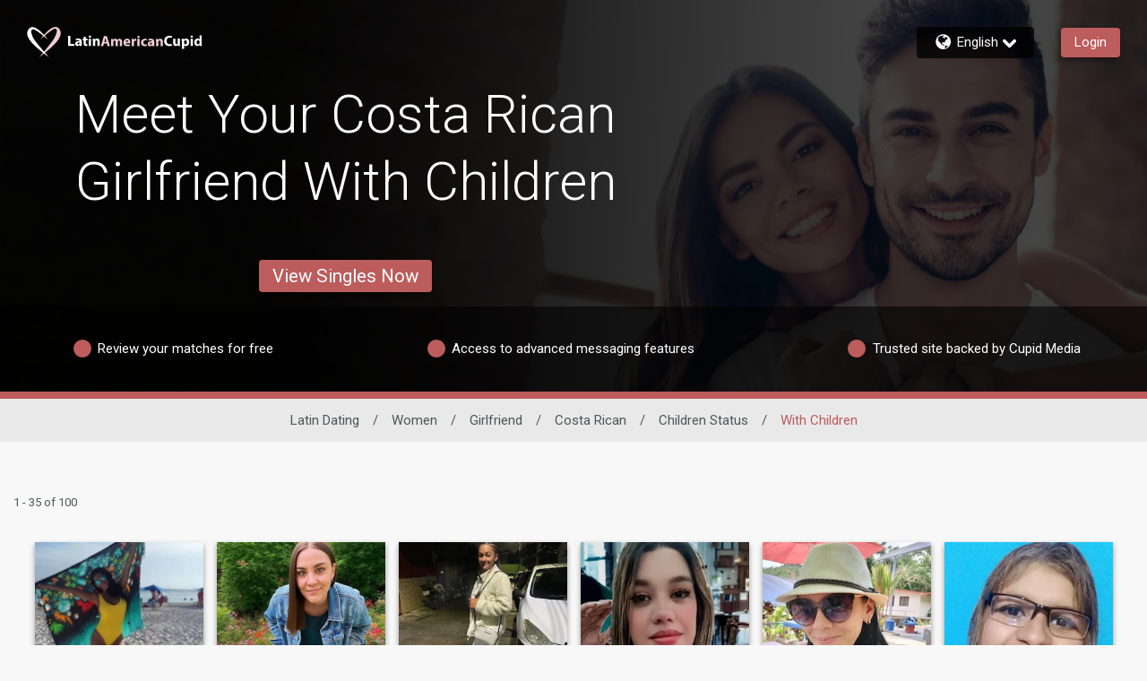

--- FILE ---
content_type: application/javascript
request_url: https://www.latinamericancupid.com/uodvn-d-adFO/8lOm3cAfqP/rB/OG9z4pcb4rNDLbak/Fhk5Ag/Ml84Oj/tzdhoB
body_size: 180428
content:
(function(){if(typeof Array.prototype.entries!=='function'){Object.defineProperty(Array.prototype,'entries',{value:function(){var index=0;const array=this;return {next:function(){if(index<array.length){return {value:[index,array[index++]],done:false};}else{return {done:true};}},[Symbol.iterator]:function(){return this;}};},writable:true,configurable:true});}}());(function(){nr();JlC();FlC();var Zw=function(){return pw.apply(this,[gm,arguments]);};function nr(){EI=[];if(typeof window!==''+[][[]]){II=window;}else if(typeof global!==[]+[][[]]){II=global;}else{II=this;}}var vK=function(J7,UG){return J7-UG;};var O6=function(LE,XN){return LE instanceof XN;};var Q6=function(){return II["Math"]["floor"](II["Math"]["random"]()*100000+10000);};var I9=function(){bH=["!\n3D\x3f(\\,\'8,CBANG","","\t$","WsY#%2G4","EHjA[\x40P*",".%#9DFHHM","nr","3V\x07!","Z1(0TUNYQ_s0N2/","LJEg-X*","(\x406%!2eUFJYHG","|^#3%l,\nx","\x3f;_CJ_[_","A\')\"(Tn[HS","N_CV2L$%","!\b]6\f(7VO[","U>yV#=\"\x00}Za\x007e:6hw","9>C2!\x3fPTJ","DF(\x3f]22F=G\' 7VINA","\x40*9\x3fEB","\x00,*T","t.A#*!A\"","-y/%\"G\x40\fZ4!","T8S=V, \",","ANDRHQ*._\x07\n4X+\x07","\\E__P\tB4%\n]$v06\",","5J","D[;_2(%\b;R(\f]6(&E",")B1Lt","HHJ}G*B20U","PLX","N","=\nX\'6",":\\","\"V+;;uF[L","\vGr","T\'01_SJUJ","P0!);_SFLR^","\x00Z)\x40b\t(:XF}RLL,\r5zZm%]#)$=kFCU\ry<_\'\b9","P]N","3FC","-5Q)",".>,W","o`","^;4=g`\n\vgnN]NV\b=","1.8D","\rA-)","^JNDPP+H5","*A%1 ;_S\\","10,,EsF\x40[^A\n3]","PPJ^Q\x40\\3",":","\x40/\fG","0","->Pi","T9)R00/;PS{DSHF\x3f\x406","J\x07*9,XB\\","A#4%p8","\x00C.=\v+_D","4.\f>^","JPZ(*2\'V9/V1\'\x3f7AS\x40_M","KX\f;Y!\n0V>","\\JJnPY","s>7QS.\f\fKuZ>wwnRLX;IoE\n%R\bi","CJOKJ","53u",",V, 6XKK","\'#;V,\\,","]FAJ","BBAI|HT\b1C","aR\\EsL[\n9H4","4","u",".",">\x40","(\b\x07","CBH","","omJBe7\x40/)280!9+CIL]G3D26wE!","3","[","8_({\'%)2TT\\~WJ[\n2^","A\'","CB\\HJ","4l1!!;_NZ\x40aHC\n2X\'%","-H43$","WA\\NLHPL(\f!\v","rj;O\"\b)2A.(\n_7%9;",":,T","IZ\t;\r\x0725R","^PY2\b)\"G","AHFCJHG.","\x07","\t*B\']`6Z(Q,(~BS]DPJ1\r$`9P)!+#*PNA^N]\n,L%%\n$8Z&!m1W\x07[E[\ry\n*D(K`\n6](O","\\F[NV`P7L",">\x40%$\f\\70~RSF[[","S0N2/w(K}\'\"0EBAYiD[1Zn&h$~QCo,d6mL\rbv[\n*D0`8W<0o,dL","\r%0_","fBMfWY0Y#22A(A;w","]&!5W","(",".]664","W;1K\'(\x3fEN\x40","W9\x00FQ/%&s]HNIY\\;","\v#A(*W&6(-B","^;7 \x3f[","+0:4P",":H","XPF[)C","\'R9"," KGGj","","$G(","_#)9","=^2","\t#_","afhhaoy>\f","^1\t,&eHZNV}Z0Y5","3$0UHX~]BE_42","G0B(\x40","RO]BSHz\t4","0B\"\'V","tqFv6","N]\n0J#",".6PUnY","C","2(U\'{eGbx*)+,a\\VYEwhYP4O^53k","O[YN^","\nP6-;;tKJ\x40[CA",">","\b)H(\x40","\x3f_#\'(","~k/.U"];};var rD=function Lb(DV,jV){var DH=Lb;while(DV!=L2){switch(DV){case B5:{if(Al(typeof nH,lw[Yn])){nH=jw;}var Z6=Lw([],[]);nl=vK(YN,VV[vK(VV.length,Xp)]);DV=QI;}break;case Y4:{while(G0(LN,Bn)){if(J6(Uc[LK[HN]],II[LK[Xp]])&&V0(Uc,gK[LK[Bn]])){if(AH(gK,Zp)){dE+=Lb(cQ,[zN]);}return dE;}if(Al(Uc[LK[HN]],II[LK[Xp]])){var sw=SK[gK[Uc[Bn]][Bn]];var mV=Lb.apply(null,[cR,[LN,Uc[Xp],sw,Lw(zN,VV[vK(VV.length,Xp)])]]);dE+=mV;Uc=Uc[Bn];LN-=AO(wI,[mV]);}else if(Al(gK[Uc][LK[HN]],II[LK[Xp]])){var sw=SK[gK[Uc][Bn]];var mV=Lb.apply(null,[cR,[LN,Bn,sw,Lw(zN,VV[vK(VV.length,Xp)])]]);dE+=mV;LN-=AO(wI,[mV]);}else{dE+=Lb(cQ,[zN]);zN+=gK[Uc];--LN;};++Uc;}DV=ZQ;}break;case lR:{var fp=Lw([],[]);var Wn=E7(vK(UN,VV[vK(VV.length,Xp)]),mK);DV-=xS;var C7=ED[Sn];for(var LH=Bn;kH(LH,C7.length);LH++){var kO=Cc(C7,LH);var lN=Cc(bp.kr,Wn++);fp+=Lb(cQ,[jD(NN(jD(kO,lN)),b7(kO,lN))]);}}break;case nh:{for(var Hl=Bn;kH(Hl,A9.length);Hl++){var XK=Cc(A9,Hl);var pO=Cc(Ec.Xh,Hw++);KK+=Lb(cQ,[jD(NN(jD(XK,pO)),b7(XK,pO))]);}DV+=qR;}break;case GR:{return KK;}break;case Xs:{var sG=jV[xr];var Bc=jV[bU];var KK=Lw([],[]);var Hw=E7(vK(Bc,VV[vK(VV.length,Xp)]),vw);var A9=bH[sG];DV+=Vh;}break;case Q2:{return wc;}break;case zJ:{DV-=cU;while(kH(fl,JH.length)){Zn()[JH[fl]]=qK(vK(fl,j7))?function(){return AO.apply(this,[JI,arguments]);}:function(){var QN=JH[fl];return function(Bp,Mc,fE,Ln){var c0=qc(D7,Mc,fE,qK([]));Zn()[QN]=function(){return c0;};return c0;};}();++fl;}}break;case CJ:{while(kH(cG,P6.length)){A6()[P6[cG]]=qK(vK(cG,ON))?function(){return AO.apply(this,[ZR,arguments]);}:function(){var AG=P6[cG];return function(Cl,jc,gV,c9){var vD=bp(qK([]),jc,G6,c9);A6()[AG]=function(){return vD;};return vD;};}();++cG;}DV-=zm;}break;case Bv:{DV=Ls;if(V0(GO,Bn)){do{var kG=E7(vK(Lw(GO,fH),VV[vK(VV.length,Xp)]),jb.length);var Ic=Cc(dO,GO);var IV=Cc(jb,kG);TK+=Lb(cQ,[jD(NN(jD(Ic,IV)),b7(Ic,IV))]);GO--;}while(V0(GO,Bn));}}break;case fh:{DV-=PQ;while(kH(mN,fK[LK[Bn]])){Oc()[fK[mN]]=qK(vK(mN,Np))?function(){Zp=[];Lb.call(this,Rm,[fK]);return '';}:function(){var nE=fK[mN];var cN=Oc()[nE];return function(Fp,lc,ZV,OV){if(Al(arguments.length,Bn)){return cN;}var b6=Lb.apply(null,[cR,[Fp,lc,pp,OV]]);Oc()[nE]=function(){return b6;};return b6;};}();++mN;}}break;case RJ:{DV=L2;for(var Wp=Bn;kH(Wp,Kw[lw[Bn]]);++Wp){bc()[Kw[Wp]]=qK(vK(Wp,mw))?function(){jw=[];Lb.call(this,vk,[Kw]);return '';}:function(){var K7=Kw[Wp];var jN=bc()[K7];return function(x7,b0,BG,zl,MG){if(Al(arguments.length,Bn)){return jN;}var Hn=Lb(Hh,[x7,sn,WH,zl,MG]);bc()[K7]=function(){return Hn;};return Hn;};}();}}break;case ck:{for(var F7=Bn;kH(F7,jp.length);F7++){var mE=Cc(jp,F7);var rw=Cc(zp.Bm,rH++);fG+=Lb(cQ,[jD(NN(jD(mE,rw)),b7(mE,rw))]);}DV-=Oh;return fG;}break;case hQ:{DV-=zI;while(kH(HG,pn.length)){QG()[pn[HG]]=qK(vK(HG,Yn))?function(){return AO.apply(this,[pS,arguments]);}:function(){var UV=pn[HG];return function(I0,NH,YK,GV){var z6=ND.apply(null,[Np,HO,YK,GV]);QG()[UV]=function(){return z6;};return z6;};}();++HG;}}break;case Jh:{var qb=T0[H6];for(var wK=vK(qb.length,Xp);V0(wK,Bn);wK--){var YE=E7(vK(Lw(wK,W0),VV[vK(VV.length,Xp)]),cw.length);var qp=Cc(qb,wK);var cV=Cc(cw,YE);Cw+=Lb(cQ,[jD(b7(NN(qp),NN(cV)),b7(qp,cV))]);}DV=j2;}break;case kv:{DV=L2;return fp;}break;case jR:{var nn=Lw([],[]);DV=g2;Qn=vK(gp,VV[vK(VV.length,Xp)]);}break;case km:{DV=L2;var Q7=jV[xr];Ec=function(Ub,r0){return Lb.apply(this,[Xs,arguments]);};return Tb(Q7);}break;case HQ:{DV=Y4;zN=vK(M6,VV[vK(VV.length,Xp)]);}break;case Rm:{DV=fh;var fK=jV[xr];var mN=Bn;}break;case Ls:{return Lb(km,[TK]);}break;case J5:{var pn=jV[xr];Sc(pn[Bn]);var HG=Bn;DV-=R5;}break;case B4:{for(var k6=Bn;kH(k6,ME[g6[Bn]]);++k6){EN()[ME[k6]]=qK(vK(k6,ON))?function(){KG=[];Lb.call(this,OR,[ME]);return '';}:function(){var lH=ME[k6];var gl=EN()[lH];return function(Kp,sb,lK,VK){if(Al(arguments.length,Bn)){return gl;}var Tc=pw(cQ,[v9,sb,lK,VK]);EN()[lH]=function(){return Tc;};return Tc;};}();}DV-=XI;}break;case hU:{for(var xG=vK(NO.length,Xp);V0(xG,Bn);xG--){var TH=E7(vK(Lw(xG,B9),VV[vK(VV.length,Xp)]),RO.length);var Gp=Cc(NO,xG);var IO=Cc(RO,TH);f7+=Lb(cQ,[jD(NN(jD(Gp,IO)),b7(Gp,IO))]);}DV=L2;return Lb(CU,[f7]);}break;case NJ:{var Ib=jV[xr];var fH=jV[bU];var jb=bH[IN];var TK=Lw([],[]);DV=Bv;var dO=bH[Ib];var GO=vK(dO.length,Xp);}break;case g2:{while(G0(RK,Bn)){if(J6(kn[Bw[HN]],II[Bw[Xp]])&&V0(kn,E9[Bw[Bn]])){if(AH(E9,gw)){nn+=Lb(cQ,[Qn]);}return nn;}if(Al(kn[Bw[HN]],II[Bw[Xp]])){var lV=jG[E9[kn[Bn]][Bn]];var dp=Lb.call(null,ZJ,[kn[Xp],O9,lV,RK,Lw(Qn,VV[vK(VV.length,Xp)])]);nn+=dp;kn=kn[Bn];RK-=AO(VC,[dp]);}else if(Al(E9[kn][Bw[HN]],II[Bw[Xp]])){var lV=jG[E9[kn][Bn]];var dp=Lb(ZJ,[Bn,GN,lV,RK,Lw(Qn,VV[vK(VV.length,Xp)])]);nn+=dp;RK-=AO(VC,[dp]);}else{nn+=Lb(cQ,[Qn]);Qn+=E9[kn];--RK;};++kn;}DV=AJ;}break;case xC:{var x6=jV[xr];qc=function(vH,tv,jO,Ep){return Lb.apply(this,[pJ,arguments]);};return W9(x6);}break;case Id:{var P6=jV[xr];xc(P6[Bn]);var cG=Bn;DV=CJ;}break;case ZQ:{DV-=q2;return dE;}break;case j2:{return wp(Ak,[Cw]);}break;case DR:{jw=[Ac,Il,GD(T3),GD(IF),GD(cF),Np,LA,GD(FM),GD(HN),N3,Bn,GD(vZ),GD(Xp),GD(LA),JA,GD(vZ),SA,mw,GD(ZF),GD(HN),Bn,SA,GD(N3),RF,Xp,GD(Kj),Il,J3,GD(N3),cP,GD(D7),mx,GD(vZ),SA,HN,HN,Bn,HN,vZ,GD(vZ),SA,[N3],j7,GD(j7),SA,Yn,Bn,GD(VZ),[vZ],GD(Zg),Kj,Il,Xp,GD(j7),cP,GD(cP),SA,N3,GD(Xp),GD(cP),[Np],GD(ON),GD(N3),JA,cP,GD(vZ),GD(ON),SA,vZ,GD(ZF),GD(IF),Jz,Yn,GD(SA),GD(Xp),N3,GD(vw),dW,[Il],[cP],GD(lP),Jz,HN,ZF,GD(Xp),GD(Y8),Jz,GD(cP),GD(N3),N3,GD(mA),LA,vZ,GD(LM),mw,Qj,GD(mK),GD(N3),Yn,SA,Np,GD(Xp),GD(mK),Yn,cP,GD(ZF),GD(Kj),F1,RF,Bn,ON,GD(mK),Yn,GD(mA),Bn,JA,[Bn],j7,GD(vZ),GD(N3),F1,GD(N3),mw,GD(Xp),RF,ON,ON,ON,mw,mw,ON,GD(JM),HN,HN,HN,HN,GD(HN),vZ,GD(BD),pp,Xp,[Il],mK,GD(mK),cP,mw,GD(Ag),H1,GD(mA),N3,GD(Np),vZ,mw,GD(Xp),GD(Ag),kX,GD(HN),J3,GD(F1),ZF,GD(JM),QT,Yn,GD(EZ),BX,Yn,ZF,GD(SA),N3,Bn,SA,GD(Yn),JA,Jz,Il,[N3],GD(lj),JZ,J3,mK,HN,ZF,GD(j7),GD(lj),EA,dW,mA,GD(mK),cP,GD(ZF),Xp,GD(D8),hj,J3,GD(ON),RF,GD(RF),SA,RF,SA,ON,GD(SA),GD(mw),HN,GD(mA),JA,Yn,GD(vZ),GD(mw),SA,GD(cF),Il,Xp,FM,GD(FM),GD(D7),Bn,nx,Bn,JA,[Bn],mK,GD(vZ),GD(Yn),GD(j7),mA,Xp,[cP],[Np],GD(j7),J3,GD(F1),ZF,GD(cF),[vZ],GD(Yn),GD(ON),GD(ZF),mw,GD(RF),ZF,ZF,HN,vZ,GD(F1),GD(F1),SA,cP,GD(vZ),GD(ON),F1,GD(UB),YB,GD(j7),Il,Xp,GD(N3),ZF,GD(vZ),GD(J3),FM,ON,GD(mK),SA,Xp,J3,Bn,GD(J3),HN,ZF,GD(cF),[vZ],Bn,j7,GD(ZF),GD(HN),Xp,Np,GD(vZ),GD(Np),F1,GD(SA),SA,GD(N3),FM,Xp,GD(J3),HN,mK,GD(mA),j7,GD(EA),Dg,GD(Yn),ZF,GD(ZF),ZF,ZF,GD(cP),GD(N3),GD(xT),LM,Yn,Np,Bn,mK,HN,GD(Xp),mw,GD(Np),GD(j7),GD(Yn),Bn,vZ,GD(ZF),ZF,GD(Sq),j7,vZ,Bn,dW,RF,mw,GD(N3),GD(N3),GD(U3),mx,GD(j7),SA,GD(F1),J3,GD(ZF),Yn];DV=L2;}break;case vk:{var Kw=jV[xr];DV-=Br;}break;case lr:{DV-=A4;VV.pop();}break;case sm:{for(var MM=Bn;kH(MM,vM[Al(typeof qP()[pB(Bn)],'undefined')?qP()[pB(Xp)](Ng,YF,H1,Iq):qP()[pB(Bn)](WH,pX,pq,bS)]);MM=Lw(MM,Xp)){(function(){var cg=vM[MM];var TF=kH(MM,fP);VV.push(xT);var tP=TF?Yq()[I8(Bn)].call(null,WH,f8):A6()[C1(Bn)].apply(null,[Sq,mF,YF,C8]);var kq=TF?II[QG()[lB(Bn)](Gq,gX,Tz,kP)]:II[A6()[C1(HN)](qK({}),cZ,lP,sn)];var c1=Lw(tP,cg);EI[c1]=function(){var GX=kq(gq(cg));EI[c1]=function(){return GX;};return GX;};VV.pop();}());}DV=lr;}break;case OR:{var ME=jV[xr];DV=B4;}break;case AU:{DV=zJ;var JH=jV[xr];W9(JH[Bn]);var fl=Bn;}break;case QI:{DV-=H5;while(G0(L1,Bn)){if(J6(G3[lw[HN]],II[lw[Xp]])&&V0(G3,nH[lw[Bn]])){if(AH(nH,jw)){Z6+=Lb(cQ,[nl]);}return Z6;}if(Al(G3[lw[HN]],II[lw[Xp]])){var zT=Hq[nH[G3[Bn]][Bn]];var QB=Lb.apply(null,[Hh,[L1,zT,kM,Lw(nl,VV[vK(VV.length,Xp)]),G3[Xp]]]);Z6+=QB;G3=G3[Bn];L1-=AO(s5,[QB]);}else if(Al(nH[G3][lw[HN]],II[lw[Xp]])){var zT=Hq[nH[G3][Bn]];var QB=Lb.call(null,Hh,[L1,zT,SA,Lw(nl,VV[vK(VV.length,Xp)]),Bn]);Z6+=QB;L1-=AO(s5,[QB]);}else{Z6+=Lb(cQ,[nl]);nl+=nH[G3];--L1;};++G3;}}break;case dk:{return [FM,vZ,GD(Np),mK,Np,GD(xT),FM,GD(F1),GD(lj),Az,Az,GD(N3),RF,GD(N3),JM,GD(Xp),GD(mw),ZF,mw,GD(j7),SA,GD(qj),IF,Np,GD(mA),F1,Xp,GD(mA),GD(qX),j7,GD(LA),GD(lP),q8,GD(cP),Bn,GD(xT),j7,SA,Xp,GD(Il),mw,GD(Xp),GD(SA),mK,HN,vZ,GD(F1),GD(EA),mx,Bn,GD(Qj),[Yn],GD(Zg),Kj,[ON],cP,GD(cP),SA,Xp,ZF,GD(mK),ZF,GD(Yn),GD(HN),mK,GD(Dg),Qj,HN,GD(VZ),xT,GD(HN),vZ,GD(SA),N3,vZ,N3,ZF,GD(HN),GD(HN),j7,GD(q8),Qj,GD(vZ),mK,GD(mK),cP,mw,GD(JZ),hq,GD(O9),lP,JZ,GD(HN),Xp,GD(ZF),GD(HN),GD(Zg),[Yn],ZF,Bn,GD(cP),SA,GD(nY),Kj,ON,GD(HN),Xp,Np,Xp,mK,RF,GD(vZ),GD(Yn),ON,GD(T3),Np,Xp,GD(N3),Bn,Bn,g8,GD(mA),cP,ZF,GD(ON),Yn,GD(J3),ZF,GD(Yn),J3,GD(J3),GD(EA),Il,Yn,GD(SA),ON,GD(FM),N3,GD(cF),Y8,GD(cF),GD(LM),GD(cF),Sq,GD(J3),Xp,Bn,GD(Xp),GD(HN),F1,GD(N3),SA,GD(F1),GD(F1),[ZF],N3,GD(j7),SA,GD(F1),J3,GD(ZF),Yn,GD(EZ),EZ,GD(SA),mA,HN,GD(cP),mK,GD(Ag),pX,Il,GD(pp),IM,Xp,ZF,GD(Ag),Eg,SA,GD(IM),[Bn],Xp,GD(ZF),Bn,Xp,cP,GD(ON),ON,GD(mK),GD(F1),[ZF],mA,HN,Np,GD(Xp),mw,GD(j7),cP,mw,GD(Kj),RF,ZF,GD(Il),N3,mK,J3,J3,GD(N3),SA,GD(F1),GD(lj),cF,IF,GD(Yn),GD(ON),cP,mw,Xp,GD(HN),GD(cP),ZF,GD(vZ),HN,GD(Yn),J3,Jz,Il,GD(Yn),GD(HN),GD(mK),GD(lj),O9,GD(Np),HN,GD(Az),hj,J3,GD(ON),RF,GD(RF),SA,GD(SA),HN,HN,[ON],SA,GD(Dg),Dg,GD(Yn),ZF,GD(ZF),GD(Np),Np,GD(Yn),GD(EA),vw,SA,GD(Il),mK,GD(vZ),SA,Bn,SA,GD(N3),RF,Xp,GD(Kj),Il,J3,GD(N3),cP,GD(q8),GN,GD(Xp),GD(mK),Yn,cP,GD(ZF),Np,ON,GD(ON),ZF,GD(T3),j7,GD(cP),vZ,ON,J3,GD(mK),GD(Xp),Yn,HN,GD(Xp),GD(J3),F1,GD(N3),GD(HN),j7,Sq,SA,Bn,Xp,ZF,GD(Ag),kX,Np,GD(Xp),mK,GD(F1),SA,HN,GD(Ag),RM,GD(vZ),GD(Il),Xp,Xp,Yn,ZF,GD(cP),GD(Xp),GD(nx),QT,Yn,GD(EZ),IM,vZ,GD(cP),Bn,GD(HO),Ag,GD(ZF),GD(QT),[Bn],GD(mA),cP,GD(Il),GD(N3),RF,Xp,GD(mx),Jz,GD(Il),Xp,J3,GD(IF),LM,cP,GD(mA),HN,GD(HN),GD(Yn),GD(N3),cP,GD(Il),Xp,GD(Xp),GD(N3),T3,GD(ON),vZ,GD(mK),GD(j7),J3,GD(ON),GD(J3),F1,GD(SA),GD(ON),GD(ZF)];}break;case gh:{var NF;return VV.pop(),NF=RB,NF;}break;case AJ:{DV=L2;return nn;}break;case Cr:{var wP=jV[xr];var Sn=jV[bU];var rF=jV[pS];DV=lR;var UN=jV[QR];}break;case cR:{var LN=jV[xr];var Uc=jV[bU];DV+=rC;var gK=jV[pS];var M6=jV[QR];if(Al(typeof gK,LK[Yn])){gK=Zp;}var dE=Lw([],[]);}break;case cQ:{var WB=jV[xr];if(QM(WB,vS)){return II[k8[HN]][k8[Xp]](WB);}else{WB-=N5;return II[k8[HN]][k8[Xp]][k8[Bn]](null,[Lw(Nz(WB,Il),VI),Lw(E7(WB,gC),ph)]);}DV=L2;}break;case ZJ:{var kn=jV[xr];var dX=jV[bU];var E9=jV[pS];var RK=jV[QR];var gp=jV[Lm];DV-=C2;if(Al(typeof E9,Bw[Yn])){E9=gw;}}break;case kI:{return [[GD(RF),GD(Yn),HN,mA,GD(cP),SA,GD(F1),SA,GD(J3),LA,GD(T3),j7,GD(cP),vZ,ON,GD(FM),vZ],[],[],[],[],[],[],[D7,GD(F1),cP,mw],[],[j7,GD(cP),Bn,GD(cF),lP],[GD(J3),J3,GD(j7)],[GD(Yn),GD(HN),GD(mK)],[ZF,Il,GD(Yn)]];}break;case MC:{DV-=Qh;return Z6;}break;case wv:{var wc=Lw([],[]);var D1=E7(vK(gP,VV[vK(VV.length,Xp)]),mK);var kA=WY[n8];DV=Q2;for(var EX=Bn;kH(EX,kA.length);EX++){var pY=Cc(kA,EX);var NT=Cc(qc.F,D1++);wc+=Lb(cQ,[jD(NN(jD(pY,NT)),b7(pY,NT))]);}}break;case pI:{var vW=jV[xr];var ZA=jV[bU];var kT=jV[pS];var B9=jV[QR];var RO=ED[EZ];var f7=Lw([],[]);var NO=ED[ZA];DV=hU;}break;case Pk:{var tg=jV[xr];DV=ck;var S1=jV[bU];var fG=Lw([],[]);var rH=E7(vK(S1,VV[vK(VV.length,Xp)]),mK);var jp=vg[tg];}break;case CU:{DV-=dR;var Qz=jV[xr];bp=function(Qq,Hg,UM,Pg){return Lb.apply(this,[Cr,arguments]);};return xc(Qz);}break;case L5:{return [[O9,w1,cP,GD(mA),GD(UX),qX,ZF],[],[GD(Yn),mK,GD(ON),GD(mA),SA],[],[],[],[GD(N3),mw,GD(Xp)],[],[J3,Np,GD(mK)]];}break;case hd:{Lg=[[QT,GD(SA),mK,GD(ZF),GD(HN),F1],[],[],[D7,GD(F1),cP,mw],[Il,Xp,GD(j7)],[Jz,GD(cP),GD(N3)]];DV=L2;}break;case hs:{DV=Jh;var H6=jV[xr];var DY=jV[bU];var T8=jV[pS];var W0=jV[QR];var cw=T0[mA];var Cw=Lw([],[]);}break;case pJ:{DV+=lR;var xM=jV[xr];var n8=jV[bU];var gP=jV[pS];var SM=jV[QR];}break;case Hh:{var L1=jV[xr];DV+=fm;var nH=jV[bU];var Gg=jV[pS];var YN=jV[QR];var G3=jV[Lm];}break;case VC:{var cq=jV[xr];zp=function(Ox,Fj){return Lb.apply(this,[Pk,arguments]);};return Wx(cq);}break;case NS:{DV=sm;var vM=jV[xr];var fP=jV[bU];var gq=pw(L2,[]);VV.push(dg);}break;case v4:{var Uj=jV[xr];var gz=jV[bU];var RB=[];VV.push(IN);var lg=pw(L2,[]);var MF=gz?II[J6(typeof A6()[C1(Bn)],Lw([],[][[]]))?A6()[C1(HN)](Sq,cZ,hq,xB):A6()[C1(ON)].call(null,qK(qK({})),Ej,qK([]),tq)]:II[J6(typeof QG()[lB(Xp)],Lw([],[][[]]))?QG()[lB(Bn)](Eg,qK(qK(Bn)),C3,kP):QG()[lB(Yn)](qK([]),w1,fM,rX)];for(var mW=Bn;kH(mW,Uj[qP()[pB(Bn)](WH,nx,Y8,dZ)]);mW=Lw(mW,Xp)){RB[Zn()[zF(Bn)].call(null,cF,FM,Xz,vZ)](MF(lg(Uj[mW])));}DV-=PQ;}break;case b5:{DV-=Ad;gw=[N3,ON,GD(mK),GD(vZ),GD(ZF),vZ,GD(Il),GD(vZ),j7,GD(J3),vZ,GD(Zg),dW,N3,ON,GD(Np),GD(Xp),Yn,HN,FM,GD(vZ),F1,GD(SA),GD(FM),VZ,GD(mw),ZF,mw,GD(Ag),Dg,O9,[HN],GD(EZ),[Bn],GD(vZ),GD(Il),Xp,Xp,Yn,ZF,GD(cP),GD(Xp),GD(FM),N3,cP,GD(T3),Bn,GD(JZ),vZ,GD(cP),Bn,D8,GD(Cj),Sq,cP,GD(cP),SA,GD(F1),J3,GD(ZF),Yn,Np,GD(HN),Yn,GD(ON),GD(vZ),j7,[mw],GD(N3),RF,Xp,Yn,cP,Xp,Xp,GD(Az),[mK],hj,GD(Xp),J3,GD(UX),GD(HN),j7,GD(JZ),VZ,J3,Bn,GD(j7),SA,vZ,GD(Xp),GD(j7),Xp,N3,GD(Np),GD(mK),GD(SA),Np,ON,GD(T3),mA,Xp,GD(Qj),JA,GD(Xp),ZF,GD(mK),GD(xT),U3,LA,GD(Az),Az,GD(mw),Xp,GD(j7),mK,GD(GN),Dg,Bn,HN,mA,Bn,GD(mw),F1,GD(Il),Xp,vZ,mK,GD(J3),GD(vZ),Bn,GD(N3),GD(RF),GD(Yn),ZF,ZF,GD(UX),j7,GD(Il),vZ,GD(vZ),mK,GD(mK),cP,mw,GD(v9),q8,GD(cP),Bn,GD(cF),lP,GD(Yn),GD(j7),xT,GD(cP),GD(N3),Xp,GD(Yn),mA,cP,Yn,GD(ZF),GD(mA),LA,HN,GD(J3),N3,GD(ON),N3,GD(mK),mA,Bn,GD(RF),mw,GD(HN),GD(F1),GD(kX),Bn,Yn,cP,Yn,GD(UB),w1,HN,ZF,Dg,N3,GD(F1),Yn,Bn,GD(N3),GD(Eg),EA,dW,Xp,GD(ZF),LA,GD(cP),mK,GD(Ag),[Bn],N3,GD(mA),GD(SA),LA,Il,GD(Yn),ZF,Bn,GD(mK),GD(vZ),GD(j7),N3,N3,Np,GD(Xp),Bn,GD(cP),GD(HN),F1,[mw],Yn,j7,GD(J3),T3,[HN],GD(mw),LA,GD(J3),mw,GD(vw),[mK],GD(cF),N3,Bn,Bn,Bn];}break;}}};var vh,QR,Rm,VQ,zC,L2,xr,bU,Ik,Lm,pS;var nW=function(){var IB;if(typeof II["window"]["XMLHttpRequest"]!=='undefined'){IB=new (II["window"]["XMLHttpRequest"])();}else if(typeof II["window"]["XDomainRequest"]!=='undefined'){IB=new (II["window"]["XDomainRequest"])();IB["onload"]=function(){this["readyState"]=4;if(this["onreadystatechange"] instanceof II["Function"])this["onreadystatechange"]();};}else{IB=new (II["window"]["ActiveXObject"])('Microsoft.XMLHTTP');}if(typeof IB["withCredentials"]!=='undefined'){IB["withCredentials"]=true;}return IB;};var V0=function(RY,rg){return RY>=rg;};var SB=function(){return rD.apply(this,[AU,arguments]);};var YY=function(){return wp.apply(this,[xh,arguments]);};var Mq=function(lx){if(lx===undefined||lx==null){return 0;}var Pq=lx["toLowerCase"]()["replace"](/[^a-z]+/gi,'');return Pq["length"];};var hz=function(){return II["window"]["navigator"]["userAgent"]["replace"](/\\|"/g,'');};var nF=function(ZX){var tA=ZX%4;if(tA===2)tA=3;var NX=42+tA;var zA;if(NX===42){zA=function cT(Dz,gB){return Dz*gB;};}else if(NX===43){zA=function kg(Ex,XY){return Ex+XY;};}else{zA=function WM(N8,sM){return N8-sM;};}return zA;};var bP=function(d1,Ix){return d1/Ix;};var AH=function(DB,m1){return DB==m1;};var R1=function(tX){try{if(tX!=null&&!II["isNaN"](tX)){var CY=II["parseFloat"](tX);if(!II["isNaN"](CY)){return CY["toFixed"](2);}}}catch(wW){}return -1;};var dz=function(){if(II["Date"]["now"]&&typeof II["Date"]["now"]()==='number'){return II["Date"]["now"]();}else{return +new (II["Date"])();}};var wp=function wx(qT,n3){var W1=wx;do{switch(qT){case PR:{Lj=ZF-ON*mw+wg*vZ;qT=HS;GT=dW*mK-vZ+Xp+cP;UA=mw+cP*wg-dW-Xp;j1=vZ*HN*mw*ON+wg;VA=cP-dW+mK*wg;UZ=wg*mw-Yn-vZ-cP;}break;case Er:{nz=Xp+ZF*Il*cP-ON;PA=HN-Yn+ON*vZ*mw;qT-=zC;Z3=wg*Xp+Il+mK*vZ;jT=dW+cP*wg+Xp+ZF;HA=dW+ZF*Yn*ON*vZ;fF=dW+ZF+ON+wg*cP;YT=vZ-wg-Xp+dW*cP;}break;case xR:{qT=fm;E8=dW+mw*vZ*Il+Yn;CZ=ON+vZ*Il*ZF;zX=wg*mK*Xp-mw*ZF;HT=dW*Xp*ON+cP+ZF;cY=Yn*HN*mw*Il-ON;}break;case Rh:{hj=mw+dW+vZ+mK;QT=ON*mK+ZF+mw*vZ;JZ=Yn+Il-mK+ZF*cP;qT=v4;Qj=dW+HN*ON+mK-Il;}break;case B2:{Wg=Xp+vZ*wg-mw-ZF;B3=Il*wg-dW-HN*mw;xP=Il*ZF*vZ+mK-cP;qT-=jk;FT=wg*vZ+Il-mK*Yn;PX=mw*wg-vZ*ZF+HN;mz=Xp-HN*Il+dW*mw;}break;case TC:{UP=ZF*mw*ON+Yn*wg;xg=wg*cP+Il*Yn-HN;qT=GI;Ug=cP*wg-HN+ON*mw;mq=Il*Xp+vZ+mK*wg;Xj=vZ+cP*Il*ZF-Yn;lT=Il*Yn*mw+Xp+vZ;}break;case Cd:{qT=Wh;c8=ON*mw*dW+Xp;rA=Il*ZF+mK+wg*Xp;PD=Xp*dW*mw*ON-Il;T1=Xp+wg+vZ*mw*HN;BP=Yn+dW*Il+vZ*mw;}break;case X4:{LT=cP*dW-vZ+Il;qT-=F5;d8=cP*Yn*mK*ON+ZF;KM=dW+mw*Il*Yn*ZF;v3=vZ-cP-HN+wg*ZF;OW=cP+ZF+vZ*wg+dW;GF=Xp+wg*ZF+ON*Il;}break;case Rd:{jM=wg*vZ-ZF-Yn*Xp;S8=mK*wg-dW+ZF-ON;JP=mw*dW-ZF+HN;Cz=dW+wg*cP+mK-vZ;qT=Qv;wq=cP+wg;Wq=wg*Il+Xp-ZF-cP;}break;case rS:{b3=mw+Yn+cP*ZF*ON;kz=dW+mK*wg-cP+ON;wZ=cP*wg-ZF-dW-mK;Cq=Yn*Xp*mw*dW;GA=ON-Il-cP+dW*mK;Xg=Il*wg-mw-mK*Yn;rY=ON*dW*ZF-Yn-wg;qT-=gv;}break;case XU:{r3=mK-ZF+Il+cP*wg;hx=Yn*mw*dW-cP*Il;vz=vZ*wg-dW+Xp-ZF;qT=gQ;tM=wg+cP+vZ+HN*dW;gj=ZF*mw*mK*ON-Il;BT=ON+wg*vZ-Xp+HN;}break;case JC:{qT=XU;jF=ON+dW*vZ-Yn*mK;bZ=wg-ZF+mK+Il;Kq=Xp+dW*vZ+ZF;hA=Yn*wg-Xp+ZF;qz=wg*mw-cP+ON-Il;MZ=Il*HN*ZF*cP+wg;fj=mw*wg+ZF+cP*Yn;}break;case g5:{if(kH(J1,Hx.length)){do{qP()[Hx[J1]]=qK(vK(J1,Xp))?function(){return AO.apply(this,[fQ,arguments]);}:function(){var OX=Hx[J1];return function(l1,qA,NY,GY){var p3=Mx.apply(null,[l1,lj,qj,GY]);qP()[OX]=function(){return p3;};return p3;};}();++J1;}while(kH(J1,Hx.length));}qT-=Jr;}break;case fI:{return Lz;}break;case Ts:{Gj=mK*Xp*vZ*ON-Il;mM=Xp*wg+vZ*HN*dW;sW=mw+HN+vZ*Il*cP;dT=mK*Il*mw+vZ*cP;qT-=I4;lA=dW+wg*mw-cP-ZF;MX=ZF*Xp+wg*vZ-Yn;r8=vZ+dW*HN*Il*Xp;}break;case AC:{nP=ZF-Il+ON*dW*mw;sj=wg*mw*Xp+vZ-dW;xY=mw+vZ*dW+cP*ON;Y3=mK*wg+mw+vZ+Il;qT=l4;Yx=HN*Il*dW+mK;}break;case q2:{qT-=xS;return kY;}break;case qJ:{vq=ON*wg-Xp-vZ;j3=wg*ZF+ON+mK;O8=Il+vZ*wg+ZF+cP;zB=cP*wg-vZ*ZF;Vg=wg*ON-Xp+Il*dW;qT=XC;}break;case KQ:{Q8=vZ-ZF+cP*wg-mK;VB=ON*dW-Yn+wg*ZF;HW=Xp-dW-vZ+mK*wg;hF=HN+wg*cP+Il*ZF;ZM=HN+mK+vZ*wg+ON;RT=wg*Yn-HN+vZ*cP;qT=OQ;zq=dW*HN*Yn-Xp;IP=Yn+dW*Il-ZF+mw;}break;case w5:{zz=HN*ON*wg-ZF*vZ;qZ=wg*vZ-Il-ON-Yn;qT+=T5;zY=Yn+mK+dW*ZF-mw;HB=dW*Yn*ON-Il+cP;p8=Yn+vZ*Xp*wg+Il;}break;case ls:{EB=ZF*cP*vZ+wg+dW;U1=HN*Yn+wg*cP+ON;jj=vZ+mK*mw*HN*Il;xZ=mK*Yn*ON*vZ-wg;lM=Xp*HN-ON+mw*dW;pj=wg*Il-vZ*cP+mK;qT=nm;}break;case I4:{dF=Xp*mw*Il*mK;XD=Il*wg-dW+HN;NW=ON*HN-dW+vZ*wg;qT=Dm;fX=ZF+Il+Yn+vZ*wg;}break;case YJ:{qT-=bm;return pw(gv,[hY]);}break;case Id:{var E1=n3[xr];var NB=Lw([],[]);qT=wU;for(var XZ=vK(E1.length,Xp);V0(XZ,Bn);XZ--){NB+=E1[XZ];}return NB;}break;case w4:{qT=Im;rj=mw*cP*HN*vZ+dW;P3=cP*wg-mw-mK;MT=Yn+ZF*cP+wg*mK;YA=Xp*wg*cP+HN+Yn;FX=wg*cP-Yn+mK+vZ;AX=wg+vZ+dW*Yn*mw;}break;case LJ:{vX=ON*mw+wg*HN-ZF;RW=Il*dW+mK+vZ+HN;qT+=NJ;YP=ZF*dW*ON-Xp;r1=wg+dW+mw*Il*vZ;XB=mK+dW+ON+vZ*wg;fY=Xp*mK*dW*HN;}break;case j5:{qT+=Uh;sY=mK*wg-vZ+mw+Il;tZ=cP-HN+wg*mw-ZF;BB=HN-vZ*dW+mK*wg;Eq=HN*mK*dW+ON*Il;Bj=Yn-cP+vZ*Il*mK;qD=cP*ZF*vZ+mw-Xp;}break;case k5:{qT=Rd;WZ=wg*vZ+cP+mK+Il;sT=cP*Xp+ZF*wg-ON;Rz=wg-ZF+Il*vZ;wz=ZF*wg*HN-vZ-mK;fg=mK*cP*ZF+vZ+Xp;zj=wg+mK+Il*cP*vZ;}break;case LC:{qT=wU;OP=wg*mK+cP+mw+vZ;Dx=Xp+Il+dW*HN*mK;nq=Yn*vZ+ON*Il*cP;}break;case tU:{qT=Ts;Hz=ZF*wg+dW-mw;HX=cP+wg*mK-dW-Xp;fz=mw+mK*vZ*Yn*ZF;pT=dW*Il+Xp+HN;CA=dW+HN*wg-cP+vZ;Jj=wg+ZF*Il;}break;case Im:{vP=ZF*ON*HN*mw-Il;QF=mw*wg-HN+Il*cP;fA=Xp*dW*Il-HN+mK;Aj=Xp+Il*cP+wg+HN;tx=wg+ZF+ON*dW+Xp;qT=ls;}break;case dh:{A1=Il+ON-dW+wg*cP;qT=Er;xD=HN*Yn*wg+vZ;Vx=Xp+ON*HN*mw*cP;tT=HN+wg+mK*mw*Il;wF=mK*dW*HN-ON+Xp;xA=Yn*wg+ON-ZF*Xp;rT=mK-Yn+cP*wg-Xp;Ez=Xp+mK+Il*vZ*ON;}break;case vv:{rM=mw*Yn*ZF*ON-Xp;vB=dW+cP+HN+wg*mK;WA=mK*ON*Il+dW+ZF;TX=ON-Xp+cP*wg;Aq=dW*Yn*mK-cP-HN;qT=nh;OT=ZF+ON*HN*Il*mw;U8=mK+mw*cP*ZF*HN;}break;case DS:{sn=Il+vZ*mw+dW+Yn;WH=HN*ZF-mK+cP*Il;dg=Yn-ON*dW+cP*wg;Ng=ZF*Yn*dW-HN-Il;YF=cP+ON*dW-Il*mw;Iq=dW*HN*cP*Xp-mK;mF=mw-Xp-HN+ON*dW;C8=mw*cP*vZ-Yn-ZF;qT+=H4;}break;case Os:{kj=cP*mw+wg*ZF+Xp;Oq=mw*vZ+ZF+dW*Il;L3=wg*cP+mw*ON+mK;NA=dW*mw*Xp-mK+ON;AY=Yn*Il*cP;E3=wg*mK-ON-dW-Yn;qT=tU;}break;case Em:{nT=Yn*mw+ZF*wg*Xp;h8=mK+wg*vZ-Xp-dW;sg=Il*vZ*mK+Yn+Xp;PT=Il+wg*mw+HN+ON;MB=ZF*wg-vZ*ON;fT=wg*ZF-vZ-Yn*ON;qT=vv;}break;case UR:{TT=ZF+wg*mK-mw*cP;j7=mK-ON+mw+ZF*Xp;FM=vZ+Il+Xp-HN+ZF;qT+=Ks;SA=HN*Il-vZ;N3=HN+Xp+mK;xT=Il+mK+vZ-Yn;}break;case sC:{Z8=mK*vZ*ZF+mw*dW;IX=dW*mK-vZ*ZF+mw;qT=cR;mY=vZ+HN+Yn+Il*dW;mg=Xp+ZF*wg-dW;t8=HN+wg*mw-mK*vZ;}break;case E5:{N1=mw*dW-mK-ZF+Xp;Tx=wg*ZF-dW-mK+Il;qT-=DR;O1=wg*vZ-Il*Yn-cP;zD=cP*vZ*HN*ON-Xp;NP=wg+Yn+mK*dW-Il;Zx=dW*vZ-Il;nA=dW*Il-Xp-ZF*Yn;}break;case c5:{qT=dS;cx=Yn*HN*dW-vZ*Xp;AT=ON+wg*cP+mw-dW;HZ=mK*wg-ZF+HN-dW;dP=cP*wg-dW+mK-ON;B8=ZF+Xp+cP*Yn*Il;zx=wg*Yn+ZF*dW-mK;}break;case PS:{qT+=Sm;sx=mK*Il-HN+wg*mw;pF=mw+mK*Il*vZ;Q1=cP*wg-HN*mK*Xp;Bz=ON+wg*vZ-HN*ZF;jP=vZ-Xp-ZF+wg*mw;}break;case KI:{Nx=mw*wg-HN-Yn;jA=ZF+ON*Xp*Il*mw;qT+=Yr;YM=Il*ZF*Yn*mw-Xp;Fz=mK+Xp+Il*cP*mw;}break;case nR:{qT+=Pd;gg=cP*dW*HN-ZF+Yn;bx=ZF+mw+Yn*dW+wg;JB=mK*wg-vZ-Il+dW;lY=cP-Yn*Xp+HN*wg;hX=wg*mw+cP+ON+dW;CB=wg*vZ+ZF*Xp*mK;}break;case xk:{jq=mK*wg+mw+ZF-ON;Rq=HN*ZF*wg-mK*dW;Fx=mw*wg+Yn*cP*Xp;LB=mw+wg*ZF*Xp;RA=ON*wg*HN+Xp-ZF;pA=ZF*mw*dW+vZ-mK;AB=mw*dW-cP*HN-Yn;OB=HN+wg*cP-Yn*ZF;qT=L4;}break;case Fv:{Sx=cP*mw*Il+ZF;PP=Yn+HN+ON*vZ*Il;nZ=vZ+Il+ZF*dW*ON;qT=PS;EY=ZF+wg*Xp*vZ-mw;}break;case Gr:{rW=Yn*ON-HN+wg*ZF;XM=Yn-cP-Xp+vZ*wg;qT-=IQ;HP=wg*mw-dW+ON*cP;s3=Il+dW*vZ+HN;qg=Xp+Yn*vZ+dW*cP;Tj=Il*ZF*mK+vZ+ON;}break;case L4:{qT=S2;Fg=wg*cP-mK*ON-Il;Yj=vZ*cP*ON+mw*wg;tB=ON+cP*wg-Xp+Yn;sz=vZ*wg+HN*Il+ZF;RZ=wg*ZF-HN;}break;case Dm:{Kg=cP*Xp*wg-dW+vZ;F8=mw+vZ-ZF+cP*wg;JW=mK*ZF*ON*HN+Xp;b8=ZF+HN+ON*wg-Il;qT+=cI;QZ=ZF+wg-Xp-mw+vZ;Uz=Xp*wg*vZ-Yn-mK;}break;case r2:{var Mz=n3[xr];qT=wU;zp.Bm=wx(Id,[Mz]);while(kH(zp.Bm.length,nY))zp.Bm+=zp.Bm;}break;case O2:{wg=HN*ZF*Il;IN=wg+vZ+mw+mK+ZF;Nj=wg*vZ+dW+cP;nY=dW+HN-Xp+Yn+ZF;qT=UR;J3=Xp*mw*Yn-cP+Il;}break;case cs:{qT-=dC;x8=wg*Il-mK*HN-mw;RX=cP*Il*mw+HN;jZ=dW*mw*ON+cP;ET=ON*wg-HN*mw*cP;tj=mK*mw*vZ-cP-ZF;hM=Xp+cP+Il*mK*ON;}break;case tC:{qT=G5;FF=wg*mK+ZF-cP+Yn;Ij=mw*wg-Xp+Yn*ON;BA=Il+ON*wg+mw*vZ;CP=vZ*cP*Xp*Il-dW;}break;case S2:{IT=Il+mK*vZ*cP;A3=Yn*vZ*cP-mK*HN;YX=vZ*dW-mw;Sg=dW*Yn*vZ-ON-cP;qT-=BU;WD=ON+cP*dW-ZF+wg;KW=vZ*mK*Il-cP*ON;HY=Xp*wg*Il-dW-cP;}break;case xJ:{QY=dW*mK+HN+ON+cP;qT=cU;Jq=HN+wg*ON+mK+Yn;TP=Xp*wg*cP+vZ;pz=Il*wg-mw-Yn-cP;R8=wg*mK+HN*ON*Il;}break;case P5:{G6=ZF*Yn*vZ-mw;g8=HN*ON*cP+ZF;Eg=vZ*Il-mK-Xp+ON;RM=Il*mK-ZF+Yn+vZ;LP=vZ-wg+cP*Yn*dW;X1=wg*mK-cP*Xp+dW;Cj=cP+dW+mw*HN+Yn;qT+=fS;v9=Il-mw+cP*Xp+dW;}break;case lJ:{jg=HN+mK*ON*mw*Yn;V1=wg*ON-Yn+ZF+HN;fq=Il+ON*Xp+mK*dW;X3=wg*vZ-Xp+mK*dW;cA=mK*Yn*ZF*ON+wg;qT=L5;sq=HN*Il*mw+ON+wg;BZ=Xp-mK+wg*vZ+ZF;}break;case ES:{EZ=dW*ON-Il-ZF*mK;BX=Il*vZ-Yn+mK-ZF;D8=vZ*Xp*mw*HN-ON;nx=HN*dW-mw+mK;qT-=vQ;YB=ZF*Yn+dW+cP-mw;U3=mw+mK+ZF+vZ;}break;case zQ:{wT=dW+Yn+mK*wg-mw;Rx=Yn+Il*wg-dW+HN;dM=mK*ON*mw-ZF;qT=I5;kF=wg*cP+Xp-Il;Qx=HN*Il+cP*dW*Yn;}break;case T4:{KZ=vZ*wg+mK-Yn+mw;qT+=zU;kZ=ON+Xp+cP*Il*ZF;PZ=Yn*wg-mK+HN*vZ;wj=Il+mw+vZ*Xp*wg;}break;case QU:{bg=cP-vZ+wg*mw+dW;bq=HN+dW*vZ-ON;fZ=ZF+Il*dW-mw+mK;UW=mw*HN*dW-Il-ON;wA=HN*dW-Il+wg*ZF;qT=qs;cX=wg*ZF+dW*Il+Xp;NZ=mw*wg+cP-ZF+Il;}break;case MS:{OM=Il+HN+Yn+mK*wg;P1=vZ*Il+wg*mw+cP;Fq=mK-cP*Yn+wg*Il;qT=X4;TD=ZF+dW*cP+HN+vZ;}break;case Xs:{VV.push(Nj);Wx=function(kB){return wx.apply(this,[r2,arguments]);};pw.call(null,Kk,[J3,TT]);VV.pop();qT=wU;}break;case QS:{ZZ=Xp-ON+mK+vZ*Il;qT=Rh;O9=mK+ON*Il;w1=Xp*Il+mw+ZF+vZ;IM=mw+dW+cP+Yn*Il;}break;case U:{pW=cP*vZ*ON+wg*Yn;LX=Yn+ON*dW*vZ-HN;LY=Il*wg-mK*Xp;Iz=Il+ON*wg+HN;qT+=OS;mP=dW+Xp+vZ*Il*ZF;H8=ON*dW+Yn*wg-Il;}break;case dS:{M8=ON*ZF*vZ*mw+HN;SW=Xp*wg*vZ-Yn-Il;lq=cP*wg-mw-dW;X8=HN+Il*wg-Yn*ON;cW=wg*cP*Xp-ZF*mw;QW=Il-mw+wg*ZF+cP;qT+=dU;DM=cP*wg-Il*ZF*Xp;}break;case m5:{qT=tQ;SF=mw+ON*cP*mK-Il;XX=mw*wg-mK*Xp-HN;DZ=mw+ON*dW*ZF;FB=HN+ZF*dW-mK-Yn;}break;case v5:{Sz=ON*ZF*Yn+wg-vZ;M1=wg+Yn+Il*mw-cP;hP=wg*HN+Il*Xp+mK;bB=dW+Il*mK+wg-ON;qT-=CR;}break;case nk:{V3=ON*mw*vZ+ZF+Yn;qT-=QC;AF=mw*wg-cP+ON-vZ;MA=dW+vZ*ON*Il+Yn;sZ=HN*ON*Il*mK+Xp;}break;case Wh:{Nq=wg*vZ+ON*HN-Xp;qT=Wd;KX=Xp*HN*mK*Il*ON;IW=mK*wg+Il-dW+mw;qY=Xp+cP*wg+ON-vZ;}break;case XC:{vA=wg*cP-Yn*Il-HN;mB=mK*HN+dW+vZ*wg;Oz=wg*vZ+ZF*Il-ON;tF=wg*mK+cP*mw+Xp;qT+=NC;}break;case cU:{j8=mw*ON+cP*Yn*dW;pM=Il*Yn+ON*wg-vZ;qT+=Bs;KP=mK*Il*mw-vZ;zg=cP*wg+Yn+Il+dW;mT=HN+Il+wg*vZ-ON;Dq=vZ*ON*dW+ZF+HN;}break;case UQ:{qT-=O5;sA=vZ+cP*mw+wg-Xp;cM=vZ+dW*mK-ZF-HN;qx=mK*Xp*mw*vZ+ON;Uq=HN+cP*wg+vZ*ZF;lX=Il*vZ-ZF-ON+wg;}break;case tQ:{O3=mw+HN*wg-vZ+dW;f3=wg+dW*mK+cP+ZF;SZ=mK*wg-ZF-vZ+Yn;qT+=fJ;CF=ON+cP*vZ*Il+mK;}break;case Wd:{Vq=ZF*mK*cP+mw*HN;VF=cP+wg+mw*ON*vZ;GP=dW*Xp-mw+cP*wg;qT-=hd;VW=ZF*wg-dW+ON*Yn;jB=dW+ON*wg-Yn;gx=vZ*wg+dW-mK+Yn;SY=cP+wg+vZ+mw-ZF;x3=Il*dW-cP+mK-ON;}break;case Xr:{rx=Xp+Yn-ZF+Il*dW;kx=vZ*mw*cP+wg*ON;g1=HN+cP*ON*mK;q3=wg-ON-mw+dW*Xp;hW=Il+mw+wg-ON;I1=Yn-mK+wg*vZ;Lq=ON+Il*mK*cP-dW;KF=ON+Xp+ZF+wg*vZ;qT-=NI;}break;case kv:{qT+=Qh;while(V0(Zz,Bn)){CT+=K8[Zz];Zz--;}return CT;}break;case cv:{rP=HN*ON*wg+Il;gA=cP-ZF*dW+wg*Yn;KB=ON+cP*vZ*mK;zP=mK+vZ*Xp*HN*Il;W3=cP*mw-vZ+ON+wg;TZ=Xp-cP+ZF*mK*ON;qT=v5;}break;case Yk:{Rj=dW+cP+wg*mw+ZF;UY=mw+ON+cP*wg-Il;SX=Il-ZF+wg*HN-Xp;cB=Il+HN*vZ+dW+wg;Yg=Il*dW+Yn-ZF*HN;Gx=HN-cP+mw*wg-ON;nB=ZF+cP+mK+dW*mw;qT-=xR;A8=wg+HN+dW+mw*ON;}break;case Gv:{fM=mK*dW+Xp-Yn;rX=vZ*wg-mw*ON+cP;C3=mK*Il*mw-ON-Xp;Ej=Yn*cP*mK;tq=vZ*cP*Il+HN+ZF;qT=pC;xB=dW*mw-cP-HN+ZF;dZ=mw+ZF+Yn*dW*ON;}break;case Hd:{EA=dW+vZ+cP-Il-Yn;VZ=Il*HN+mK-ON+vZ;cF=vZ+dW+Il-mw-cP;UB=mw+Yn+ON*cP;qT-=Cd;lP=Il+HN*vZ-Xp+ON;LM=vZ+mK*ON-mw-Il;}break;case OQ:{Tg=Il*dW*Yn-vZ-cP;AM=mK*wg+ON+mw-dW;LW=wg*mK-Xp-ON*ZF;LF=ZF*cP+Il+mw*wg;qT-=cr;OY=cP+wg*Il-mw-ZF;GZ=mw*dW-mK-vZ-Yn;}break;case F5:{wB=Il*Yn-vZ+wg*mw;qT+=RI;t3=mw*cP+mK*wg-vZ;ZT=mw*Il*mK*HN-ON;Xx=dW*ZF*mw+mK-Yn;sF=dW-Xp+wg*cP+mw;Z1=dW*Il-mw-Xp-wg;Zq=Il*dW+ON*mw+cP;}break;case PC:{LA=Yn*ZF+ON-mw+vZ;GN=ON*ZF+dW*Xp-cP;qT-=Ms;q8=Yn*cP+ZF*ON*Xp;kX=Yn-ON+ZF*vZ+dW;IF=cP+vZ*ON+ZF-Xp;Zg=Xp*HN+cP*ZF-vZ;AZ=Il*Xp*mw-mK;}break;case GI:{OZ=Yn+Xp-mK+wg*vZ;CM=Il*mw-mK+wg+Yn;qT-=A2;XP=Xp-vZ+wg*ZF+mK;SP=mK+ZF*wg+mw+Yn;mX=mw*wg+Yn-Il;}break;case Ah:{vT=Xp*Yn*wg-mK+ZF;TY=mK*wg+ON+dW+HN;zM=wg-Yn+mK+HN*dW;sP=ZF+dW+wg*mK-Xp;Ux=wg+ON-Yn+dW*mK;PB=Il+cP*wg-Xp+mK;Og=Yn*ON*mw*mK+Xp;qT=AC;Bq=Il*dW-ON-cP-mK;}break;case jU:{bY=Il+HN*mw*cP*ON;CX=wg+dW+Xp-Yn+Il;b1=Yn*cP*mw+ON+dW;gZ=dW*Il+mw-HN+cP;Cx=HN+mw*mK*Yn-ON;lF=wg+dW+Yn+vZ;qT+=V2;}break;case H4:{zZ=wg*mw+dW-vZ+mK;xz=Xp*ZF+dW*mK-ON;qT=Es;Qg=cP+mK*wg+Yn+dW;qB=wg*ZF+mK-dW*mw;nX=ON*wg+dW-Yn*mw;}break;case IC:{bM=dW*HN+ON-vZ+wg;m3=Xp+dW+Yn+wg*vZ;wX=ON*Il*cP+ZF+mK;Ax=mw*ZF*dW-mK-HN;G8=HN+wg*Il-dW-mK;hZ=cP+wg*ZF+Il*vZ;qT+=Nd;JY=Xp+cP*Il*ZF-mw;}break;case zk:{YZ=Xp+wg*mw-cP-dW;k3=dW*mK+ON*vZ*mw;PF=Zq+KA+YZ-k3;GM=wg*mK+Il-ON-dW;Yz=Yn*Xp*Il*vZ-mK;qT+=rJ;mZ=Il+wg*vZ+cP+dW;}break;case BU:{qT+=fQ;for(var AP=Bn;kH(AP,s8[dx[Bn]]);++AP){BM()[s8[AP]]=qK(vK(AP,mK))?function(){Tq=[];wx.call(this,Sm,[s8]);return '';}:function(){var EM=s8[AP];var M3=BM()[EM];return function(wY,QA,c3,ng,ST,tD){if(Al(arguments.length,Bn)){return M3;}var B1=pw(CR,[wY,QA,c3,XA,ZF,qK(qK({}))]);BM()[EM]=function(){return B1;};return B1;};}();}}break;case nm:{ZD=ZF*cP*mw+wg-Yn;pZ=Xp*wg*ON+mK-HN;UF=mw*Il+Yn+ON*wg;qT=NR;Rg=mK*vZ*cP-mw*HN;}break;case fU:{v8=mK+cP*dW+Yn;n1=cP*wg-ON*Xp+dW;q1=ON*wg+mw*mK*Yn;kW=dW*Il-ZF-HN*mw;qT+=B;IA=wg*cP-ON*Xp-dW;x1=wg*mw+mK;vF=mK*Xp*dW-ZF-mw;GB=vZ*wg-ZF*cP-ON;}break;case Br:{qT-=cs;while(kH(QP,vx.length)){Yq()[vx[QP]]=qK(vK(QP,mK))?function(){return AO.apply(this,[Is,arguments]);}:function(){var gT=vx[QP];return function(DT,QX){var k1=Ec(DT,QX);Yq()[gT]=function(){return k1;};return k1;};}();++QP;}}break;case AS:{lW=mK*dW+mw+HN-ON;Pz=HN+ON+cP*dW;Gz=mK*HN*ON*vZ-cP;WF=mw*Xp*wg+vZ-cP;Xq=mw-HN*cP+wg*ZF;qT-=vQ;}break;case CR:{TA=mK-mw+cP*wg+vZ;OF=mw*wg-cP-Il-ZF;g3=cP*Il-HN+wg*mK;dB=ZF*wg+vZ*cP+mw;YD=dW+wg*mw+HN+Il;qT+=EC;}break;case xS:{var lZ=n3[xr];var kY=Lw([],[]);var MP=vK(lZ.length,Xp);qT+=wU;if(V0(MP,Bn)){do{kY+=lZ[MP];MP--;}while(V0(MP,Bn));}}break;case XI:{LZ=wg*cP-HN*dW-ZF;qF=ZF*dW+ON*wg;f1=ON+wg*Il-cP*Yn;m8=cP+Yn*ZF*vZ*mK;jX=ZF*wg+cP*Xp-HN;qT+=OS;}break;case nh:{ZP=ZF+dW*Xp*mK+Yn;vj=mw+ZF*wg-ON*Il;px=wg*vZ+mK+Yn+dW;Vz=ON+HN*mw*dW;ZB=Xp+wg*Il-cP-mw;qT=LJ;WX=wg*cP-mK*Il+dW;HM=HN*vZ*mw*cP+Xp;}break;case Lk:{I3=ON*wg+ZF*Xp+Yn;xj=mK*wg+ZF-dW*Xp;FD=HN+Yn*wg-Il*ZF;qT=T4;CW=HN+cP*wg+vZ+Il;Wj=mK*wg-Yn-cP+dW;}break;case Kh:{qT=UQ;Sj=wg*ZF-mK-cP*Yn;TM=ZF+dW*mK-ON-Il;FY=ZF*wg+HN-mK*ON;l8=cP*ZF*Il-Xp;bA=mK-HN+vZ*wg*Xp;}break;case gI:{qT+=Vh;fB=dW*mw+HN+wg*Yn;Y1=mw+Il*vZ*cP-Yn;rZ=HN+wg*vZ+dW-cP;bW=Xp+Yn*vZ+wg*ZF;mj=wg*cP+ON*mw;bz=wg*vZ-HN-mK-dW;}break;case zs:{qT=rr;OA=HN-Xp+mK+mw*wg;FA=mw+dW*mK*HN-Xp;FP=Il+dW+mK*wg;XF=Xp*dW*Yn*cP+wg;}break;case Ed:{Az=Xp+Yn-ZF+dW+mw;Y8=mw+mK+ON+ZF+cP;K3=Il*mK-HN-ON;kM=Yn+ZF+cP*vZ;qT+=Dh;pX=dW+ZF*mw+Il*Xp;HO=mw-Xp+dW*HN+ZF;pq=dW-Il+mK*ON+cP;Dg=HN*ZF-cP+dW;}break;case VQ:{WP=vZ*mK*mw+wg*Yn;WT=ZF*Xp*wg+Yn+dW;qT=JS;Bg=ON*wg+Il*mK+vZ;pP=Xp*ZF*wg+cP*vZ;cz=HN*Xp*wg+Il-Yn;EP=Il*wg-vZ-cP-mK;}break;case EQ:{Pj=Xp*Il*Yn*ZF+wg;JT=HN+dW*Yn*mK;qT-=QQ;H3=Xp+vZ*wg+dW*ZF;Lx=Xp+ZF*vZ*Il+HN;hT=Il-ZF+vZ*dW;K1=Xp+mw*vZ+wg*cP;qM=ZF*wg-Yn+dW-Il;dq=dW*ON+HN*wg+mw;}break;case wR:{rz=Il+dW+wg*vZ-ON;VT=ON*Il+mw+dW+vZ;xF=wg*ZF+Yn-mK-ON;pg=Il*cP*Xp+ON;AA=mK*wg+dW-mw;L8=vZ*wg+cP*mK+HN;qT=HQ;JX=cP+dW+wg*ON+HN;}break;case hs:{var cj=n3[xr];bp.kr=wx(xS,[cj]);while(kH(bp.kr.length,YQ))bp.kr+=bp.kr;qT=wU;}break;case FI:{hB=mw*HN-ON+ZF*cP;xx=cP*HN*Yn*Xp+mK;JA=mK+cP+vZ;Ag=dW+Yn+ON*HN*mw;UX=ZF-ON+Yn+mw*cP;qX=HN+mw*Yn+ZF*mK;qT-=JS;XA=cP*Il*Xp+HN+Yn;}break;case B4:{z8=ZF*wg+Il*Yn-Xp;J8=dW*Yn*Xp*vZ+ON;qT=E5;jx=dW*HN*Il-vZ;Vj=Yn+Il*wg-cP*mw;Oj=dW*Il+wg+vZ*cP;}break;case kd:{P8=mK+Yn+HN+wg+mw;qT=T;Ig=ON*Il-cP-Yn+wg;DF=wg+HN-Il+dW+ON;xX=wg*ON-ZF-mK+Yn;TB=Il+wg*vZ+HN*mw;S3=dW*Il-Yn+Xp;}break;case RQ:{p1=wg+HN*Il*dW-Xp;Jx=mK+wg-ON+Xp+Yn;KT=ON*wg+cP*mK-Il;qT=Bk;MY=HN*Xp*Yn*cP*Il;fx=mK*Xp*wg+Il+HN;w3=cP*dW-vZ+Xp+wg;}break;case Es:{RP=Yn*ON*ZF*cP+dW;fD=ZF*wg-mw-dW;lz=ZF+mK*wg-Il*HN;ZY=dW*vZ+Yn+Il*Xp;jz=wg*Il-vZ*dW;qT-=pk;bT=ZF-dW+wg*vZ;Dj=cP-ON+HN*Il*dW;rB=wg*mK-dW-vZ+mw;}break;case p5:{KY=cP*HN+vZ+wg;Px=ZF*mK+mw+wg+Yn;qT=g4;z3=mw*wg+vZ-Xp-Il;l3=HN*wg+ZF-vZ*Yn;NM=wg*vZ+ZF+mw*Yn;V8=ON+mK+Il*ZF*vZ;}break;case bR:{var dY=Cg[HF];qT=YJ;for(var Mg=vK(dY.length,Xp);V0(Mg,Bn);Mg--){var R3=E7(vK(Lw(Mg,sX),VV[vK(VV.length,Xp)]),Kx.length);var dA=Cc(dY,Mg);var VP=Cc(Kx,R3);hY+=rD(cQ,[jD(b7(NN(dA),NN(VP)),b7(dA,VP))]);}}break;case vd:{xq=mK*wg-ON*cP-Xp;Wz=ON*wg-ZF-Yn+cP;G1=wg+Xp;EF=mw*Xp-ZF+Il+wg;Kz=mK*wg+ON*vZ-Yn;qT+=Em;DP=wg+ON-mw+vZ-Yn;dj=Il-ZF+dW*mw-wg;}break;case B:{qT=Uv;VM=ON*Il*Xp*mw+vZ;XT=HN*mw+ZF+vZ*wg;gM=mw*cP-Yn+mK*wg;JF=Yn+mK*wg*Xp+HN;FZ=dW+wg*mw-vZ*Xp;sB=HN+Yn*wg-ON-Il;}break;case vC:{Zj=wg*vZ-mw*Il+cP;PM=Xp*cP+vZ*wg-ZF;UT=dW+wg+Yn+vZ-ZF;IY=HN+dW-ZF+wg+cP;qT=jU;bj=HN+wg+mw*vZ-ON;Hj=cP*wg+HN*dW-vZ;}break;case MC:{VV.push(LP);qT+=QJ;xc=function(IZ){return wx.apply(this,[hs,arguments]);};rD.call(null,pI,[xx,dW,YB,X1]);VV.pop();}break;case G5:{Q3=wg*vZ+Yn+dW-ON;qT=qk;nM=ZF*wg-mK-HN*Yn;BF=cP*wg+mK*mw+ZF;W8=cP*Xp*mK*Il+dW;wM=mK*wg-HN+ZF;F3=wg+ON+ZF*HN+mw;vY=dW+Il+vZ*cP;Jg=Il+HN+Yn*wg+dW;}break;case WR:{PY=dW+cP*wg+mK+Il;Bx=Yn*Xp+ZF*mK*Il;qT=U;hg=Yn+vZ*dW+wg*ZF;DX=Yn*wg+cP*Xp*HN;BY=ZF-vZ+dW*HN*Il;bF=wg*ZF-Yn*Xp-vZ;nj=wg*mK+ON-Yn+dW;}break;case kQ:{qq=wg*ZF-HN-Il+cP;rq=HN*cP*Il+wg+mw;Mj=vZ*mw*Il-HN*ZF;jY=HN*cP+dW*Il*Xp;qT=Cd;bX=dW+vZ*ZF*Il;}break;case fm:{VY=mK*mw+wg*ZF-Xp;qT+=L2;VX=Xp*vZ+wg*ZF-dW;DA=Xp+cP+mw+dW*ZF;gY=wg*ON-Il-ZF*mw;D3=mK*ZF*HN*vZ-Il;}break;case HS:{tY=Il*Xp*wg-mw+Yn;qT-=zd;gF=Il*Yn*mw*ON-mK;TU2=mK*cP*mw+Il+Xp;Ik2=dW*vZ+Il*cP*Yn;zR2=wg*vZ-cP+ZF*mK;xf=wg*Yn-mK+Xp;}break;case HI:{qt=wg*cP+dW+vZ-ZF;Hs2=dW*Il+mK*cP*mw;W52=Yn+ZF*wg+mw;qT-=mk;f42=cP+mK+vZ*mw*ZF;Of=HN*ZF*mw*vZ-dW;Rf=ZF+cP+vZ+wg*ON;}break;case zC:{var br2=n3[xr];qT+=AC;var PJ2=n3[bU];var sX=n3[pS];var HF=n3[QR];var Kx=Cg[nY];var hY=Lw([],[]);}break;case lm:{tL2=wg*cP-mw*Yn+vZ;cU2=wg*mK+Il*cP;g52=wg*cP+vZ*Yn*Xp;WC2=ON+cP*wg+dW+vZ;V22=wg*HN+Il*mw-Xp;qT-=Lh;td2=wg*cP*Xp+mw-dW;}break;case l4:{HI2=wg*Yn+vZ-mw;UC2=cP*HN*mK*ZF;qT-=zR;th2=Il+vZ*dW-mw*ON;G42=ON*wg+mK+dW-vZ;}break;case MQ:{BI2=Yn+ZF+wg+Il+mw;Bh2=wg+vZ+ZF+dW*mK;vt=wg-mw+dW*Xp+vZ;Nf=mK+HN-ZF+wg*ON;wI2=cP*Yn-HN+wg*mw;LS2=Xp+ZF*HN*vZ*cP;qT+=sv;}break;case wI:{qT=kv;var K8=n3[xr];var CT=Lw([],[]);var Zz=vK(K8.length,Xp);}break;case qs:{qT+=Rm;PR2=vZ*dW+mw*HN+mK;r42=mw*Yn*ZF*HN-mK;vL2=ZF*mw*Il*Yn-wg;cR2=cP-ON*Il+wg*vZ;}break;case t4:{pd2=Yn+mK+mw*wg-Xp;qC2=mw*Il+wg+ZF*mK;qT=Gr;bh2=Yn*dW*cP+ZF;L42=ZF+cP+vZ*dW+Xp;}break;case Qv:{Kf=cP*mw*vZ-mK-ON;OC2=cP*mK*ZF+mw*dW;V42=wg+dW*ZF+Xp+Yn;MW=mw-mK*Il+cP*wg;B42=ON-HN+cP*vZ*mw;qT-=WQ;}break;case Jr:{S42=vZ*Yn*dW+Il;C22=ON*Yn*ZF*Il;t22=Xp+vZ+mK+wg*ON;qT+=zr;J22=dW+Il+Yn+wg*ON;jJ2=Il*mw*mK+ON-dW;t42=Il*mw*mK+cP-ZF;}break;case zm:{Q42=mK*ON*cP*Yn+wg;GI2=mK*dW*Yn;pI2=wg*mK-ZF*ON;TC2=Il+ZF*cP*Yn*mw;rC2=dW*Il+vZ*mK;SU2=ZF*ON+dW*Il;qT=Fv;VI2=HN*Il*dW+Xp-vZ;}break;case sm:{var Kd2=n3[xr];qT=wU;qc.F=wx(wI,[Kd2]);while(kH(qc.F.length,WI))qc.F+=qc.F;}break;case wd:{qT-=Dd;Hr2=Il*cP*mw-Xp-HN;jI2=Xp+mK*wg+ZF*dW;tR2=vZ*wg-Yn*ZF-Xp;qf=Il*dW+mK-HN*vZ;Zf=Yn*dW*ON-vZ+Il;p22=wg*ON+mK*ZF;}break;case xm:{F1=HN*ON+Xp+Yn+ZF;Sq=ON*mw+cP-Il+vZ;Jz=Xp+dW+vZ-mw+HN;Dd2=dW-ZF*Yn+mK*mw;Kj=ON+cP*Yn+ZF-vZ;RF=Il+ON+vZ+Yn-mw;qT=PC;}break;case YU:{ck2=dW*ON+Yn+vZ+ZF;GC2=wg+mw-ZF+cP*dW;qT-=bk;cS2=mw*wg-Il-vZ+mK;sk2=ON*mK+wg-ZF+cP;Lk2=vZ+Yn+wg+dW-mw;}break;case KR:{zW=ON+Il*HN*ZF*mw;LI2=mK*mw*Il+Yn*ZF;AW=Xp+vZ*mw*HN*mK;I52=Yn+Xp+ON*wg+ZF;qT-=TR;YU2=mK*Il*mw-Yn;qh2=Xp*ON+mK+mw+wg;}break;case Dd:{xr2=cP-vZ+mK*Xp*dW;lk2=Xp*ON-ZF+mw*wg;kr2=HN*Il*Yn*vZ-mw;qT+=pC;Qf=Yn+vZ*dW+mK;Bf=Yn-cP-vZ+wg*mw;}break;case L:{rk2=cP-Yn+ZF*mw*dW;qT-=Qk;U42=ON*Il*mK-Xp-HN;mU2=mw-vZ+cP*wg-ON;xd2=wg+dW-Yn+HN-Il;Vm2=vZ+HN*wg-cP;US2=vZ*ON*Xp*HN*Il;Q22=Yn*ZF*vZ+dW*mK;UU2=mK*ZF*mw+HN*ON;}break;case g4:{mI2=HN+ZF-Xp+cP*Il;qT=MQ;f22=vZ*HN*dW-ON*mw;qL2=wg+Yn+cP*Il*mw;OR2=vZ*wg+cP+mw+dW;}break;case rI:{qT=j5;Us2=HN*wg+vZ*mK;lr2=dW*vZ*Xp-Il-cP;Ft=mK*mw*cP*Xp-ZF;Nt=mK*wg+Yn+ZF*dW;RJ2=ZF+Il+cP+mw*wg;kS2=wg-Il+dW*mK*HN;ZC2=wg+ON*mw*dW+cP;mS2=mw*wg+Il+vZ+ON;}break;case I:{qT+=zd;KA=ON*wg-mw-ZF;p52=cP*dW-mw-ZF+Xp;IL2=ON+ZF*Xp*wg-Il;KI2=wg*ON+dW-HN+Il;Qk2=mw*wg+ZF+Xp;}break;case Qh:{qT+=kv;VV.push(ZZ);W9=function(DR2){return wx.apply(this,[sm,arguments]);};pw.call(null,gU,[VZ,nY,EZ,EA]);VV.pop();}break;case ws:{vs2=Yn+wg*mw+mK+ON;Xs2=wg*vZ+dW+Il-mK;ws2=cP+wg*vZ+Il+HN;hm2=ZF+mK+mw*wg;gI2=mK+ON*HN*wg-mw;ht=Xp-mK+wg*Il-cP;qT=wR;}break;case s5:{lj=Yn*dW+mw-ON*cP;Il=ON*vZ-Yn-cP-mw;qT+=V5;qj=vZ+HN+dW+ON+Il;mA=HN*ON+mw;}break;case Z4:{OJ2=mw+wg-Il+Yn+ZF;Xr2=wg+HN+ZF+Yn;vr2=wg*Xp+HN*vZ;gW=Xp+Il+ZF*wg;vd2=Yn+dW+wg*ON-Xp;qT=dv;X22=Yn+wg+mK+Il-mw;}break;case BC:{var SR2=Bn;while(kH(SR2,Rr2.length)){var nd2=Cc(Rr2,SR2);var tr2=Cc(Mx.rk,l52++);Lz+=rD(cQ,[jD(b7(NN(nd2),NN(tr2)),b7(nd2,tr2))]);SR2++;}qT=fI;}break;case b5:{Ad2=vZ*dW+mK-ZF;xI2=ZF*dW-Il*cP+wg;Ck2=HN+Yn+wg*vZ+Il;qT-=Sd;Kh2=Il*mK*ZF*Xp-mw;}break;case Vh:{rR2=Xp+ON*vZ*dW-HN;st=dW*ZF*mw+Xp-Yn;Hm2=HN+wg*mK+ZF+vZ;Mm2=HN*wg-mw-dW+Yn;hI2=mw+Il*mK*ON;Ed2=vZ*HN-cP+wg*Yn;qT-=Fs;Th2=Il*dW+mK*mw*ZF;Ls2=dW*ZF+wg+ON+HN;}break;case qk:{q52=vZ*mK+mw*wg*Xp;Df=Il+wg*mK+Xp;Ar2=ON-vZ*Il+mw*wg;qT=I4;Kk2=Il+wg+HN+mK*vZ;U22=ON*HN*wg-dW;Zd2=ON-Il*HN+wg*mK;XC2=mw*wg+Yn*cP-Il;}break;case v4:{D7=Il+Yn-Xp+ON+dW;hq=HN+dW+ZF*Xp*ON;mx=Xp*cP*HN+dW-mK;Np=Yn*mK-ON+HN-Il;qT=Hd;O42=Xp*cP*mw+vZ+HN;T3=Il+cP-ZF+HN;}break;case HQ:{vI2=dW*Yn*HN-mK;hf=wg*mK+Il-mw*Xp;NJ2=Il+mK*Yn*mw+wg;P42=mw*wg-mK*HN;vk2=mK*HN*mw*cP;XL2=mw*mK*ON*ZF-Yn;qT=TC;Gt=wg*mw+Il+Xp+cP;}break;case BI:{LJ2=cP*wg+HN-vZ*ZF;b52=vZ+dW*mK+ON;ph2=wg*Il-cP*Xp+Yn;tt=ZF*wg+mw*mK+Yn;bt=dW+Yn*wg-mw+ON;LL2=ZF*dW*HN+Xp+Il;qT=xJ;}break;case Uv:{pt=wg*mw-ON+dW-vZ;Zr2=dW+vZ+mK+mw*wg;XR2=mw*vZ*ON*ZF;D52=mK*cP*ON-ZF-wg;Am2=dW*cP+Il-wg+mw;q42=mw+dW*ZF+wg+cP;qT=LC;jW=HN*Il*dW-vZ*Yn;}break;case QI:{A52=cP*wg-ZF-HN;S22=wg*HN+dW*Il;W42=vZ*wg-Yn*Il*Xp;dC2=cP*ZF+Il*ON+mw;Cm2=mK*wg+ZF*HN+cP;w22=cP*vZ*Il;qT-=GJ;GW=cP*mw*vZ*HN;}break;case Hv:{CL2=Yn-mw+dW*ZF;ER2=cP*wg-ON*Il-Yn;JJ2=ZF*cP*Yn+wg*vZ;JS2=HN*ON*wg-Il*ZF;qT=OJ;md2=dW+mw+ZF*Il*ON;cr2=Xp*vZ*cP*ZF;}break;case NQ:{VC2=Yn*ON*Il*mK-wg;kk2=ZF+mK*dW*Yn;jr2=ON+wg*mK-Yn+vZ;m52=Xp*vZ+ZF+mw*wg;MJ2=wg*HN-vZ+mw*mK;Af=dW*mK+Il+wg;qT-=G4;}break;case cr:{QC2=wg*ZF-Il+mK-cP;Mr2=Yn+cP*wg-Xp;qT=cs;CU2=dW*ZF+Yn*wg-vZ;KJ2=Xp+Il*mK+wg*HN;z52=Yn*ZF*vZ*cP-ON;}break;case T:{T42=dW*Il+ZF*HN+mw;Ut=mK-cP*Xp+dW*ON;cs2=dW*ON-mw+mK-HN;qT=CR;NR2=wg*vZ-dW-Xp+ZF;}break;case md:{qT=JR;dk2=Xp*mK*vZ+dW+ON;WU2=Yn*dW-cP+wg*vZ;R22=Xp+mw*ZF*mK-dW;fs2=HN-ON+wg*Il-ZF;}break;case bU:{var G22=n3[xr];var Gk2=Lw([],[]);for(var WI2=vK(G22.length,Xp);V0(WI2,Bn);WI2--){Gk2+=G22[WI2];}qT=wU;return Gk2;}break;case pC:{Xz=Xp+Il*mw*HN*vZ;fk2=wg*ZF+HN-dW-Il;VL2=vZ*Xp+dW*ON-cP;xR2=vZ*cP-Il+dW+ON;zs2=ON*Yn*mw*mK-Xp;qT=QI;O22=mw-Xp+HN*dW*vZ;}break;case I5:{qT-=QQ;YL2=wg+Il*ZF*HN+Xp;jL2=wg*cP+ON+vZ+ZF;mh2=wg+Yn*mK*dW-vZ;k52=cP+dW+mK*mw*ZF;PL2=dW+ZF*wg+HN;FW=Xp*Il*mw*mK*HN;}break;case NR:{zt=cP+mK+ZF+dW*Il;Rh2=mw*dW*HN-vZ+ON;fC2=dW*Il*Xp+wg-ZF;I42=mw+Il+vZ*ON*dW;qT+=WC;}break;case w:{Ih2=mK*ZF*cP+vZ-Yn;Wd2=mw*wg-Xp-vZ-cP;L52=Yn*Il+ON*wg-Xp;Im2=mK*ON*dW-HN*wg;qT=Os;}break;case dv:{Yf=mw-HN+vZ+wg+ZF;PC2=HN*Xp*ON*wg+dW;qT=b5;Pk2=cP*dW-Il-mK-ZF;RI2=Xp*HN+ON+mK*wg;}break;case M5:{qT+=hd;X52=cP*wg-Il+mw-ON;Gs2=mK-Yn*Xp+HN*wg;hh2=Yn-cP-mw+wg*ON;mk2=Il*mK+dW*cP+HN;VU2=HN+wg*Il+mw-cP;lm2=ON*HN*dW-Yn;f52=mK+wg*ZF+mw+vZ;}break;case TI:{Ac=Yn+ZF*mw+ON*vZ;vw=cP-vZ*HN+Il*Yn;JM=Yn*ON+Il*Xp*mw;BD=ZF-mw-cP+Yn*dW;pp=ZF*HN*Xp*cP-vZ;H1=cP*Il-Yn;qT=ES;}break;case k4:{var Ur2=n3[xr];Mx.rk=wx(bU,[Ur2]);while(kH(Mx.rk.length,mm))Mx.rk+=Mx.rk;qT=wU;}break;case cR:{vJ2=ZF+mw+ON*dW+HN;qT+=Td;Ns2=wg+mK*Il-HN;nI2=Il*dW+ZF*HN-mK;Et=ON*dW+vZ+Xp+wg;Ek2=wg*ZF+Il+cP;sJ2=mK*Yn*Xp+cP+wg;qI2=Il*ZF+dW*mK-HN;YC2=dW-Yn-Il+wg*cP;}break;case jd:{fI2=Xp+vZ*cP*mK+dW;qT-=I4;FC2=wg*ZF+mw-mK*Il;g42=Yn-ZF+wg*Il-dW;MR2=mK+Il*ON+wg*cP;Cd2=mK*Il+ON*dW+Yn;HL2=Yn*HN*vZ+ON*dW;Kr2=Il*wg-ON*mw-Xp;}break;case vh:{qT=wU;VV.push(Bh2);Hf=function(R42){return wx.apply(this,[k4,arguments]);};rD(hs,[vt,Kj,qK(qK(Bn)),Nf]);VV.pop();}break;case D2:{f8=Il*dW-Yn+mK;cZ=mK*ZF+cP*mw+dW;Gq=Yn*ON*cP-ZF-mw;qT+=hs;gX=mK*vZ+cP+dW;Tz=mK*dW+vZ+wg;kP=dW+HN*mK+Il;}break;case sJ:{d52=Yn*cP+wg*ON-mK;Ir2=vZ*wg-Il-mw-mK;Zt=vZ+mK*dW+mw*ON;F42=Xp+wg*HN*Yn+ON;Qt=mw*dW+Yn*cP+Xp;PU2=dW+wg*ZF-cP-Xp;qT+=gR;}break;case JR:{Xh2=vZ+mK+wg+mw;ch2=ON*wg-mw+dW*HN;Md2=cP+mw-dW+wg*ZF;zJ2=vZ*Il*HN*mw-mK;xt=mw*Il*vZ*Xp-HN;r52=Xp+dW*HN*Il-cP;l22=mK+Xp+mw+wg*ZF;I22=ZF+mw*mK*cP;qT-=W5;}break;case TU:{DJ2=dW*cP-Il+Xp-ZF;bI2=wg+cP*dW-vZ*mw;fm2=mw+vZ*HN*dW-ON;fd2=vZ*ZF*Il+Xp;qT+=Ws;d22=cP*wg-mw*Il*ON;Mt=HN+ZF*Il*vZ+dW;}break;case gQ:{Lr2=mK*dW*Xp-mw;vU2=wg*Il-ZF*dW+Yn;Sr2=wg+Yn*HN+Xp;qT-=OI;tf=mw+wg*mK-cP*vZ;Bt=vZ*wg+mw+mK+ZF;}break;case gv:{var At=n3[xr];qT+=mQ;var Jm2=Lw([],[]);for(var rm2=vK(At.length,Xp);V0(rm2,Bn);rm2--){Jm2+=At[rm2];}return Jm2;}break;case DJ:{B52=cP*wg+mK+Il;qT-=TU;zC2=ON*vZ+wg*ZF+Yn;Id2=vZ-Xp+ZF*wg+Il;vS2=wg*cP+ZF*mw*Xp;}break;case L5:{qT+=q5;Yk2=wg*vZ+dW;lU2=wg*Yn-Il+mK;hk2=dW-Xp+vZ+Yn*wg;lC2=ON+Xp+mK*wg-Il;wf=mK*Il+dW*cP*Yn;If=dW-Il-ZF+mK*wg;HC2=Xp+mK*cP+wg-ON;}break;case kI:{qT+=SJ;var Bd2=n3[xr];ND.Uk=wx(gv,[Bd2]);while(kH(ND.Uk.length,WH))ND.Uk+=ND.Uk;}break;case OJ:{Dk2=mK+vZ*ON*dW-mw;qT=dh;Fm2=cP*wg-Yn*mK+HN;Bm2=Yn*vZ+wg*cP+dW;gd2=Il*wg-mw*Yn+Xp;kf=cP*wg-vZ-mw-ON;}break;case Tm:{F52=mw+wg+Il*dW-ZF;SJ2=Il*dW+Yn+wg-cP;J42=Il*wg-dW+vZ+ZF;qT-=Lh;Wf=wg*ZF-mK*cP;Or2=mK*Xp*dW-ON;rU2=dW+Il+ON+cP*wg;QR2=dW-vZ+cP*wg+Il;jm2=Il+mK*ZF*cP*HN;}break;case Ns:{Hd2=cP*wg-mw-ZF+mK;qT=Vh;fr2=ZF*Il*Yn*HN-cP;Lf=HN*wg+ZF*cP*Il;EU2=mK*mw*Il-ZF+Xp;UJ2=vZ*dW*Yn-ZF+wg;JL2=Yn*wg-HN*vZ+Il;}break;case rr:{c42=wg*cP-ON*HN-Il;qT-=rd;jt=mK+cP*wg*Xp-dW;D42=HN*Il*dW-ON+mw;tI2=vZ*Xp*dW-ON-ZF;NU2=ZF+vZ*mK*Il-ON;Xf=wg*vZ+cP*mw;BU2=ON*Xp+mw+dW*cP;}break;case KJ:{VV.push(wI2);qT=wU;Sc=function(Ym2){return wx.apply(this,[kI,arguments]);};ND(hB,qK(Xp),LS2,BI2);VV.pop();}break;case Rv:{qT-=NU;var Y42=n3[xr];var lh2=Lw([],[]);for(var Ef=vK(Y42.length,Xp);V0(Ef,Bn);Ef--){lh2+=Y42[Ef];}return lh2;}break;case wr:{dI2=mw*wg+Xp+cP*Yn;VR2=vZ*dW-Yn;qT=B4;gC2=mw*dW+wg+cP-ZF;Hk2=ZF+ON+wg*Xp*vZ;AL2=wg*Xp*cP+HN*vZ;KR2=Il*HN*dW+ZF*mK;}break;case UC:{var sm2=n3[xr];qT=wU;Ec.Xh=wx(Rv,[sm2]);while(kH(Ec.Xh.length,bZ))Ec.Xh+=Ec.Xh;}break;case C4:{qT-=mv;ZF=Xp*ON+Yn-HN;vZ=mw-HN+Xp-Yn+ZF;mK=Yn*Xp+ZF;cP=mK*HN-Yn*Xp-ON;dW=ON*mK-vZ-Xp+cP;nC2=vZ*Yn+dW*mw*ON;Bn=+[];}break;case Bk:{rL2=Il*cP*Xp*ZF;YJ2=mw*Yn+wg*ZF+mK;fJ2=mK*cP*HN+wg*ZF;qT-=LR;XI2=HN+wg*Yn-mK;A42=Xp-vZ*ON+Il*wg;EJ2=mK-cP+wg*Xp*ZF;}break;case Hm:{sd2=Yn*cP+ON*wg-Il;dr2=ON*dW*mw-Xp-ZF;wk2=dW*Il-cP+mw;hU2=cP*wg-dW-ZF*Xp;M42=Il*mw-ZF+vZ*wg;IS2=wg*mw-Yn*dW*HN;Vt=vZ*dW*HN*Xp+cP;Fr2=mK*ZF*ON*mw+HN;qT-=Ys;}break;case JS:{IJ2=mK+wg*vZ*Xp+dW;xU2=wg*cP-mw*Xp*ON;F22=wg*ON+dW*mK;j42=dW+Yn+wg*ON*HN;Vh2=dW+Xp-HN+ZF*wg;Qr2=mw*wg-mK+cP*Il;ft=wg*mK-cP*Xp-dW;qT+=Bh;Gh2=Yn*mK*cP*ON-ZF;}break;case U2:{VV.push(jF);qT+=W5;Tb=function(xL2){return wx.apply(this,[UC,arguments]);};rD(NJ,[T3,Kq]);VV.pop();}break;case A4:{Xp=+ ! ![];qT-=fr;HN=Xp+Xp;Yn=Xp+HN;ON=Yn+Xp;mw=Yn-Xp+ON;}break;case Q:{var Hx=n3[xr];Hf(Hx[Bn]);var J1=Bn;qT-=Zr;}break;case xh:{var vx=n3[xr];Tb(vx[Bn]);qT=Br;var QP=Bn;}break;case VU:{return [GD(HN),j7,GD(FM),FM,GD(j7),vZ,[Yn],j7,GD(HN),vZ,mw,Yn,GD(SA),Il,GD(Il),GD(vZ),vZ,Yn,GD(Yn),N3,ZF,GD(xT),ZF,GD(vZ),SA,GD(vZ),GD(HN),HN,GD(SA),F1,GD(Xp),[Bn],GD(Sq),Jz,GD(cP),GD(N3),GD(Dd2),ON,GD(ZF),GD(J3),Xp,Kj,GD(xT),GD(ZF),RF,GD(J3),GD(mw),LA,GD(ON),GD(ZF),Sq,cP,GD(cP),SA,GD(F1),J3,GD(ZF),Yn,GD(GN),q8,GD(vZ),GD(N3),F1,GD(N3),mw,GD(Xp),F1,GD(mK),GD(vZ),SA,mw,GD(ZF),GD(HN),N3,GD(Il),kX,Xp,GD(SA),GD(IF),Zg,Bn,GD(mK),ZF,GD(vZ),GD(lj),AZ,SA,N3,GD(Xp),GD(ZZ),O9,w1,cP,GD(mA),HN,ZF,GD(IM),hj,J3,GD(ZF),Xp,Il,GD(QT),JZ,J3,cP,GD(Il),Xp,SA,GD(SA),SA,GD(HN),j7,GD(q8),Qj,[Yn],cP,mw,GD(Xp),GD(D7),hq,GD(mx),J3,Np,GD(mK),O42,ZF,Il,GD(Yn),GD(HN),GD(mK),GD(mw),HN,RF,mw,GD(N3),GD(N3),GD(T3),T3,j7,GD(cP),vZ,ON,GD(mx),Jz,GD(mK),cP,GD(w1),N3,N3,FM,GD(FM),mK,Yn,GD(EA),Kj,ON,GD(HN),Xp,Np,GD(RF),T3,GD(j7),J3,GD(ON),GD(ON),GD(N3),J3,GD(mA),cP,Yn,GD(ZF),Il,GD(VZ),Sq,Yn,GD(HN),Xp,GD(j7),GD(Xp),GD(N3),Xp,Yn,vZ,vZ,GD(Yn),J3,GD(J3),j7,Bn,GD(cF),w1,ZF,Xp,Yn,GD(w1),j7,SA,Xp,GD(Il),mw,GD(Xp),GD(HN),vZ,GD(UB),cF,GD(Np),GD(RF),GD(Yn),GD(lP),ZF,Il,j7,cP,[HN],mw,Xp,GD(Xp),GD(Xp),GD(mK),mA,Bn,GD(RF),mw,GD(HN),GD(N3),RF,ZF,GD(cP),GD(N3),VZ,[Bn],GD(UB),[Xp],Xp,GD(N3),Xp,GD(LM),J3,Np,GD(mK),Il,cP,GD(Yn),Xp,j7,GD(J3),HN,ZF,GD(cF),[Xp],GD(mA),cP,mw,GD(vZ),GD(Xp),GD(Np),RF,GD(mK),GD(mw),GD(Xp),lP,GD(cP),GD(F1),cP,[HN],SA,GD(mK),GD(RF),GD(Yn),ZF,ZF];}break;case vs:{LU2=[[GD(mw),ZF,mw,GD(j7),SA],[D7,GD(F1),cP,mw],[GD(Il),N3,Yn],[GD(vZ),mK,GD(mK)]];qT=wU;}break;case z2:{Zp=[GD(N3),RF,Xp,GD(Az),J3,Np,GD(mK),Np,GD(Yn),Bn,GD(vZ),GD(HN),F1,GD(dW),RF,vZ,GD(vZ),cP,GD(ZF),Np,GD(mK),GD(IF),[N3],N3,GD(dW),dW,ZF,GD(Y8),Sq,GD(F1),HN,mK,HN,N3,GD(JZ),dW,GD(ZF),Bn,Xp,cP,[Bn],LA,[cP],vZ,ON,GD(FM),vZ,j7,GD(vZ),GD(N3),ZF,GD(Yn),GD(HN),mK,GD(cP),SA,cP,HN,[Il],GD(vZ),UB,ZF,GD(ZF),N3,GD(lj),j7,Xp,j7,GD(J3),mK,Yn,IF,mw,GD(j7),SA,dW,ZF,GD(N3),GD(Yn),Yn,GD(mw),GD(HN),J3,GD(N3),mw,GD(Xp),GD(vZ),GD(mw),GD(mw),HN,GD(T3),GD(Yn),GD(cP),GD(SA),K3,GD(RF),GD(Yn),cP,GD(HN),N3,GD(kM),AZ,LA,GD(Xp),GD(ZF),GD(cP),Yn,Yn,Bn,GD(mA),GD(ZF),T3,GD(Np),RF,GD(pX),GD(HN),GD(mA),SA,F1,GD(N3),HO,GD(kM),Bn,cP,GD(F1),[vZ],GD(pq),GD(F1),SA,GD(Il),N3,GD(HN),ZF,GD(Il),Xp,J3,GD(J3),GD(Xp),GD(Y8),GD(HN),Bn,mw,mA,GD(Az),Dg,GD(N3),F1,GD(cP),GD(vZ),HN,GD(J3),F1,[cP],GD(vZ),Yn,cP,ZF,GD(VZ),j7,[vZ],GD(Yn),J3,GD(J3),GD(AZ),hB,N3,GD(Np),Il,GD(xx),lj,[Il],GD(mA),Yn,mA,Xp,GD(N3),ON,GD(Np),J3,GD(j7),GD(j7),mw,GD(HN),GD(Yn),Il,cP,GD(Yn),GD(Yn),GD(N3),Bn,GD(HN),ZF,GD(FM),Az,GD(N3),mw,GD(Np),GD(Yn),mA,GD(Il),Il,[Bn],Bn,ON,ZF,Il,GD(cP),j7,RF,GD(ZF),GD(mA),FM,GD(vZ),F1,GD(SA),GD(Xp),GD(SA),JA,Yn,GD(vZ),GD(mw),SA,GD(ON),cP,GD(mA),HN,ZF,GD(nY),[N3],w1,GD(mw),j7,GD(Yn),ON,GD(ON),GD(cP),mA,GD(Ag),q8,LM,Bn,Yn,GD(mw),HN,GD(lj),GN,Kj,SA,GD(F1),GD(lj),O9,w1,cP,GD(mA),GD(UX),qX,ZF];qT-=zU;}break;case Sr:{qT-=cr;SK=[[Bn,JA,GD(RF),GD(Yn),HN,mA,GD(cP),SA,GD(F1),SA,GD(J3)],[],[],[],[],[],[],[cP,GD(Il),N3,Yn],[],[GD(T3),j7,GD(cP)],[GD(SA),vZ,Yn],[Kj,J3,GD(J3)]];}break;case Hs:{var jR2=n3[xr];var DC2=n3[bU];var VJ2=n3[pS];var ZL2=n3[QR];var Lz=Lw([],[]);qT=BC;var l52=E7(vK(ZL2,VV[vK(VV.length,Xp)]),RF);var Rr2=T0[jR2];}break;case Ak:{var ns2=n3[xr];Mx=function(LR2,Uk2,gt,tJ2){return wx.apply(this,[Hs,arguments]);};return Hf(ns2);}break;case Sm:{var s8=n3[xr];qT-=hr;}break;}}while(qT!=wU);};var pw=function Yh2(j22,RS2){var gf=Yh2;for(j22;j22!=GS;j22){switch(j22){case L:{j22-=OR;while(G0(qk2,Bn)){if(J6(RC2[g6[HN]],II[g6[Xp]])&&V0(RC2,fh2[g6[Bn]])){if(AH(fh2,KG)){qs2+=rD(cQ,[bd2]);}return qs2;}if(Al(RC2[g6[HN]],II[g6[Xp]])){var sh2=Lg[fh2[RC2[Bn]][Bn]];var z42=Yh2(cQ,[sh2,qk2,RC2[Xp],Lw(bd2,VV[vK(VV.length,Xp)])]);qs2+=z42;RC2=RC2[Bn];qk2-=lt(dk,[z42]);}else if(Al(fh2[RC2][g6[HN]],II[g6[Xp]])){var sh2=Lg[fh2[RC2][Bn]];var z42=Yh2(cQ,[sh2,qk2,Bn,Lw(bd2,VV[vK(VV.length,Xp)])]);qs2+=z42;qk2-=lt(dk,[z42]);}else{qs2+=rD(cQ,[bd2]);bd2+=fh2[RC2];--qk2;};++RC2;}}break;case vI:{return Fs2;}break;case S5:{j22+=jU;if(V0(qW,Bn)){do{var G52=E7(vK(Lw(qW,qR2),VV[vK(VV.length,Xp)]),wr2.length);var dS2=Cc(ZJ2,qW);var PI2=Cc(wr2,G52);nt+=rD(cQ,[jD(NN(jD(dS2,PI2)),b7(dS2,PI2))]);qW--;}while(V0(qW,Bn));}}break;case K5:{var wd2=Cg[EI2];var v42=Bn;while(kH(v42,wd2.length)){var bJ2=Cc(wd2,v42);var mJ2=Cc(ND.Uk,MI2++);TL2+=rD(cQ,[jD(b7(NN(bJ2),NN(mJ2)),b7(bJ2,mJ2))]);v42++;}j22+=N;}break;case XR:{return qs2;}break;case HU:{j22+=ds;for(var N52=Bn;kH(N52,ZU2[Al(typeof qP()[pB(Xp)],'undefined')?qP()[pB(Xp)](X1,Yn,hB,OR2):qP()[pB(Bn)].call(null,WH,T3,nY,qL2)]);N52=Lw(N52,Xp)){var Fh2=ZU2[Yq()[I8(ZF)](BI2,qr)](N52);var AR2=kC2[Fh2];wJ2+=AR2;}var Pm2;return VV.pop(),Pm2=wJ2,Pm2;}break;case zh:{return TL2;}break;case m4:{j22=vI;while(G0(zU2,Bn)){if(J6(qU2[dx[HN]],II[dx[Xp]])&&V0(qU2,gk2[dx[Bn]])){if(AH(gk2,Tq)){Fs2+=rD(cQ,[bC2]);}return Fs2;}if(Al(qU2[dx[HN]],II[dx[Xp]])){var W22=LU2[gk2[qU2[Bn]][Bn]];var ZW=Yh2.call(null,CR,[zU2,Lw(bC2,VV[vK(VV.length,Xp)]),qU2[Xp],W22,cF,qK(qK([]))]);Fs2+=ZW;qU2=qU2[Bn];zU2-=AO(jk,[ZW]);}else if(Al(gk2[qU2][dx[HN]],II[dx[Xp]])){var W22=LU2[gk2[qU2][Bn]];var ZW=Yh2(CR,[zU2,Lw(bC2,VV[vK(VV.length,Xp)]),Bn,W22,Az,T3]);Fs2+=ZW;zU2-=AO(jk,[ZW]);}else{Fs2+=rD(cQ,[bC2]);bC2+=gk2[qU2];--zU2;};++qU2;}}break;case T2:{j22=L;bd2=vK(Lm2,VV[vK(VV.length,Xp)]);}break;case Kr:{return rD(VC,[zL2]);}break;case bU:{var jd2=RS2[xr];var zr2=RS2[bU];var wS2=RS2[pS];var EI2=RS2[QR];var TL2=Lw([],[]);var MI2=E7(vK(wS2,VV[vK(VV.length,Xp)]),lP);j22+=LS;}break;case fR:{return rD(xC,[nt]);}break;case gv:{var XJ2=RS2[xr];j22=GS;ND=function(Q52,Pd2,Tr2,Tf){return Yh2.apply(this,[bU,arguments]);};return Sc(XJ2);}break;case sv:{j22=HU;var ZU2=RS2[xr];var kC2=RS2[bU];VV.push(V8);var wJ2=A6()[C1(cP)].apply(null,[v9,mI2,JZ,f22]);}break;case I:{var UL2=vg[Wk2];j22=Kr;for(var gr2=vK(UL2.length,Xp);V0(gr2,Bn);gr2--){var nL2=E7(vK(Lw(gr2,w52),VV[vK(VV.length,Xp)]),pJ2.length);var bk2=Cc(UL2,gr2);var Ct=Cc(pJ2,nL2);zL2+=rD(cQ,[jD(NN(jD(bk2,Ct)),b7(bk2,Ct))]);}}break;case gk:{j22-=V2;while(kH(wh2,KU2[Bw[Bn]])){K42()[KU2[wh2]]=qK(vK(wh2,HN))?function(){gw=[];Yh2.call(this,kI,[KU2]);return '';}:function(){var Z22=KU2[wh2];var rJ2=K42()[Z22];return function(v22,GJ2,nr2,Xt,tW){if(Al(arguments.length,Bn)){return rJ2;}var PW=rD(ZJ,[v22,qK(Bn),Jz,Xt,tW]);K42()[Z22]=function(){return PW;};return PW;};}();++wh2;}}break;case HC:{j22=GS;if(kH(BJ2,Km2.length)){do{EL2()[Km2[BJ2]]=qK(vK(BJ2,RF))?function(){return AO.apply(this,[Ys,arguments]);}:function(){var ZI2=Km2[BJ2];return function(gh2,HR2){var Eh2=zp.apply(null,[gh2,HR2]);EL2()[ZI2]=function(){return Eh2;};return Eh2;};}();++BJ2;}while(kH(BJ2,Km2.length));}}break;case L2:{VV.push(W42);var DU2={'\x24':Zn()[zF(mw)](hB,N3,sU,LA),'\x30':A6()[C1(ZF)].call(null,H1,O9,dC2,qQ),'\x41':Zn()[zF(vZ)](YF,YB,ZU,O42),'\x47':qP()[pB(HN)].apply(null,[Dg,qK(qK(Bn)),Np,JJ]),'\x54':qP()[pB(ZF)](T3,qK(qK({})),g8,Cm2),'\x55':J6(typeof Yq()[I8(Xp)],'undefined')?Yq()[I8(HN)](KY,Yd):Yq()[I8(mK)](w22,GW),'\x56':qP()[pB(mw)](FM,RM,qK(qK([])),m2),'\x63':A6()[C1(mw)](qK(qK(Bn)),Px,IM,tm),'\x68':EL2()[Mh2(HN)](qX,nQ),'\x6a':Al(typeof A6()[C1(mK)],Lw('',[][[]]))?A6()[C1(ON)].call(null,mA,z3,qK(qK([])),l3):A6()[C1(vZ)].apply(null,[T3,Cj,Dg,mr]),'\x7a':qP()[pB(vZ)].apply(null,[lj,QT,HO,NM])};j22=GS;var vf;return vf=function(CR2){return Yh2(sv,[CR2,DU2]);},VV.pop(),vf;}break;case Es:{if(Al(typeof gk2,dx[Yn])){gk2=Tq;}j22=m4;var Fs2=Lw([],[]);bC2=vK(NC2,VV[vK(VV.length,Xp)]);}break;case gU:{var mC2=RS2[xr];var Sd2=RS2[bU];var qR2=RS2[pS];var K22=RS2[QR];var wr2=WY[Y8];var nt=Lw([],[]);var ZJ2=WY[Sd2];var qW=vK(ZJ2.length,Xp);j22+=LJ;}break;case gm:{var Km2=RS2[xr];j22=HC;Wx(Km2[Bn]);var BJ2=Bn;}break;case kI:{var KU2=RS2[xr];var wh2=Bn;j22+=hI;}break;case CR:{var zU2=RS2[xr];var NC2=RS2[bU];var qU2=RS2[pS];var gk2=RS2[QR];var R52=RS2[Lm];var CS2=RS2[zC];j22+=R2;}break;case cQ:{var fh2=RS2[xr];var qk2=RS2[bU];var RC2=RS2[pS];var Lm2=RS2[QR];j22+=UR;if(Al(typeof fh2,g6[Yn])){fh2=KG;}var qs2=Lw([],[]);}break;case Kk:{var Wk2=RS2[xr];j22+=gI;var w52=RS2[bU];var pJ2=vg[Il];var zL2=Lw([],[]);}break;}}};var n42=function(bm2){var T52=['text','search','url','email','tel','number'];bm2=bm2["toLowerCase"]();if(T52["indexOf"](bm2)!==-1)return 0;else if(bm2==='password')return 1;else return 2;};var AU2=function(){return pw.apply(this,[kI,arguments]);};var Fk2=function YI2(Sh2,dm2){'use strict';var Ds2=YI2;switch(Sh2){case Rm:{var dR2;var Kt;VV.push(vI2);var Sf;for(dR2=Bn;kH(dR2,dm2[qP()[pB(Bn)](WH,T3,xR2,Vt)]);dR2+=Xp){Sf=dm2[dR2];}Kt=Sf[K42()[E42(q8)].call(null,CM,g8,AZ,ZF,Ed2)]();if(II[Yq()[I8(mw)].apply(null,[UB,tI2])].bmak[A6()[C1(rA)](qK(Xp),CM,mx,Yk2)][Kt]){II[Yq()[I8(mw)](UB,tI2)].bmak[Al(typeof A6()[C1(Lk2)],Lw('',[][[]]))?A6()[C1(ON)](Dg,cF,Y8,bq):A6()[C1(rA)](Yn,CM,qK({}),Yk2)][Kt].apply(II[Yq()[I8(mw)](UB,tI2)].bmak[A6()[C1(rA)].call(null,hq,CM,qK(qK(Bn)),Yk2)],Sf);}VV.pop();}break;case hs:{var NI2=Oh2[YB];VV.push(CL2);var Vr2=A6()[C1(cP)].apply(null,[pg,mI2,EA,tx]);for(var Rs2=Bn;kH(Rs2,NI2);Rs2++){Vr2+=Oc()[Vs2(mA)](mw,cZ,hq,B8);NI2++;}VV.pop();}break;case cQ:{VV.push(FY);II[EL2()[Mh2(XA)].call(null,Az,Vd)](function(){return YI2.apply(this,[hs,arguments]);},MZ);VV.pop();}break;}};var kH=function(lL2,Dh2){return lL2<Dh2;};var OU2=function(){return [")\n9"," 0zZK00.-K\'9,\"N(;*\"\v","&<h^,!=","38","#\n\x07","#%8K\'92>","%;","\x07\"\b&)\v4:%/;","$*\x07* /\'8","|","&rNr3G\x402ZONxvGKg!cseO\'3o","/;","!/ ","&*8","-9-\n","BFo","\x079(8\x07z*\x00-\b<\x3f","/0","#;","90j","2\r*","<;&","\t \x3f#","2<\x07\f4/\v0","","4/)","\x07\'4*\x009/",")\r0#\x3f\x07:.8","","\'-\"!9\x00-","$\f\r\n8","0\x3f:#\r","(8\r;:","%#8=","\x009/5$6.\t\'","W%u","\f\"\v!9V%K9.(K %\"\t","&\"\")g7(%",")\x3f8$8",".\v\"\"3","\x07;",",8","\n)*-\x07","-\t!&8\v","71=6#","8\'","\x07","\'>/\x3f8k& \fZ<","-","\b6)*#\x3f4%-Y]\x073:!\r\r\n%2.\x07","!",";8","%L",":\x07\f!9","!\x3f $8\x3f0;%%",".)\t\n0","6","*/0\x3f>\v","8\x3f","%8\b","]","3\'\v<%:%",";.9",";$\x3f\v\x07","\'\'-\n8\';","\x3f#\n<>-; \";.4\'(","\';&>$\t\'","#\"\v%8.","4:8>\b:","\"","\f!\"\")09-\x3f\v",":/\"\n",":.","0\">%95*6\"8","\x07\'\x3f>","CZ[xGg[}BFF","0\x07>\x3f<>\x07/","8.","*\x00","g{T","dGK\fu-%8\x07u$)3K\n","#","#\r\n$-\t",">!$","9","\r\x070\x3f!%\n","&()",")1\"\x00)-;,.","\r\n/&-{X6,\x07/\b\x07($%",">2",":8>\b:",">2#","(834\"8","0,$)","","4",":(9","<&8&*=","%%)41\"%9)!1/","81&$&)8\'\x00\")",")\x00","< \x3f%9\f","-\r\b&\"%,[.\x00)\x00","*",".\t0\x3f\x3f28*)","","\x079\x3f","\")8","\'",")#","8--/","/","<\'",";3","[&Eq","g\x00%\fQ","9","\b<)-","<\v<8#\x00","$)(\x07","8","\x3f\b08","()","",";","\f!&*-0","\t&#66\"\x00),&","+3#$7","\")%&) \x076*+\v","\x3f","","&97+\v","4.6/>","dD|",">\v\n09))\r\"\x07:",".)\r<,","8&V/\x07u\x3f/K<\f.V)\b0.","-(","P\x00\'p","\b","+\v2-.\x3f\x07","9<\n0%\x3f8\v","%>!#4\x3f",";\'","\x00<","*\x3f-\x00"];};var fL2=function(FU2,Jf){return FU2 in Jf;};var lJ2=function(){return wp.apply(this,[Sm,arguments]);};var hR2=function(Nh2){var pC2=1;var jh2=[];var g22=II["Math"]["sqrt"](Nh2);while(pC2<=g22&&jh2["length"]<6){if(Nh2%pC2===0){if(Nh2/pC2===pC2){jh2["push"](pC2);}else{jh2["push"](pC2,Nh2/pC2);}}pC2=pC2+1;}return jh2;};var Gd2=function(){WY=["\x00","*.3\"0\x00\x3f-\x3f","+","\t\r*8","(=>1\'&\r","!\r\":.\"5$6*\x3f%","H","\x07(",",=913",",>5(\n\'\'7\",!","7\x3f88\x3f;<*;\"\v","h","\n 42*",",\x0733$2.","\'2,77\x00;\x3f,\x3f <4-","",">\f\"\x00.17\n&5*\b\'26","7\x3f03",";;!!5*\b:9(\x3f","&",".&","< 2","\r.","\f;<)-3$\b =-:,7","/:6;,7\x07","<>K7=\x40\b=\n<($3.\';\f,=8_>:. \'\v>.: \'\v,>. \'\v>*q \'\v4>. \t\'\v>. \'\v0>. \v\'\v>.q \'\va>. \'\v>,* \'>. \'\v>+q \'\v>. \'\v>)* \'\v>. \'\v>): \'.0>. \'\v>.* \'\v,>. \'\v>)* \'\v<>. \'\v>* \'\vy>. \t\'\v>+* \'\v>. \b\'\v>) \'\v >. \'\v>,* \'\v0>. \r\'\v>-: \'\v>. \'\v>-* \'.0>. \'\v>,* \'>. \'\v>.* \'4>. \f\'\v>+: \'\ve>. \'\v>** \'>. \n\'\v>+ \'\v>. \'\v>-: \'>. \'\v>, \'>. \'\v>,q \'.0>. \'\v>*: \'4>. \'\v>.* \'\v,>. \n\'\v>-* \'\v>. \'\v>** \'\v4>. \'\v>)* \'>. \'\v>) \'\v8>. \'\v>+: \'\v>. \'\v>*q \'.0>. \'\v>-* \'\v >. \'\v>,* \'>. \r\'\v>* \'\v>. \'\v>+* \'>. \'\v>)* \'\v0>. \'\v>*: \'\v>. \'\v>.q \'\vy>. \'\v>+: \'.0>.8l-1\n);\"1:93,.3.!;\"1|+(uy3.!;\"181n=3.!=b#7;%3y0\f3\'\x00\'\v8--8\f!\b=67n\v1=\f)=8&.\b<!3,-!\b\x00=\n<* l-1\v%=2\r$6;9o\b-0]\f9.\f =\x078\x40:6D>.\b-D%0\n=86\"f=1\x078>$]\f9;.-8&\b2=3.\'\t,=>.\x07 \b\x00=9\r-.\r$7j\x3f110]\vM+\t\b= \b==;$l-1<$`\x00=&:*4l-1<&)9%3.\bh.2=3.\'hl-1<%=3.\'\tl-1:x!3\" =7>\x00=;y`j=3.1\vl-1:x%3.\bl-1\f)01<>K(.\bn\b%3]$\v6==2\fy#=G\b-0\t\b=]:>.\x078)\v\f$on\v:=\n*4&3.,j=3.%1l-1\f\'1)01&6q=3.\bn\v19a),O","))",">2.7\n;6)-9*;!5,"," %\x3f34\n*\'","!\'..l]\x40","($","3","f,W[1;If;K7UXG6fp&"," 2\x3f3.;!;\'>#\t,!","20,=","\x3f6,","(z7\x3f6z=22i.","9:6","\f(\x3f9\r8\x07, 3-/&\n*;\x3f>","6v,!;*$R\v&6)~9O9!5(2O(s}","64+3\x00+\x3f\x3f",">","m9X\vh","\t%\b,","*.3\"0\x00\x3f*\t&4\n(\'/,","=7",">;\n\x3f\n:\"; <","#\x00","10","7,!1","4\x00\n(8","R","\r#0",";671\n31\x07 \x3f>","ns7;\b>\v","*$","3\x3f","9*/",";=\f","73-\f:\x0727;","0;2,=3+","+2","\"R,$\x3f2\n;}f=;=6>`\\\ri2*.//","-<,\x3f\x3f0#0\x00.3\x00;7\x3f,","5=\t;=","\n","\x3f598",")4=,3\n<405&=",">3-","6\n/2/2\bv0&$);v:\n%#\x3f,",")4 %\x3f,","\n;>)","/>*\n\x07","3\x00 0\x3f\t$\n;",":",":4.\t\"",".%","0=9\b3\x00=<(","0>=#7\x00#5\x3f8~e*8\f>*56=$\x000",",\x3f#","5\x00\n(\'\x3f","73-\f7\f!\"=&&=","3;0",")73","<!<95\v7\ni55,\\,0.1","\x00&!z;\"\x00*\'30v\r/&)=\"\x00\'s1;%\\"," 5","2-,&",":6.7\n:=0:","3B(83:","; .7","\x4017q3092(\x3f%M0#\x3fc","7L,\'","*2","\t-\v;:,;\t\x07>!;.\f3","4\x3f*(3\n$6.,-6($;%:4;",":4.\t\"&96","\x00%6;0","5\x07;64*/5\x009\'","\n7,<","7",">1\x07&>;*9,&=.,:\n;","3.=\'(7#\n","xZpR","*2.=","S\tf\f>\x3f\b7","\f6\x3f\"%=:(9=","\v\n(!","&);!\',2*\r,","vr","3#\n","\"\n\'","0","\x3f\n$"," %3:\b>",":64-$6=2","\f7\x07","%(%;~,:\x07\bd:4~Nv\x00;s=;O\v!5)3\x00","<c","(#*\b$&=","\n+\f8\n;6(","/#98","r5H","\r\b$.",";6","5\n%6(\x3f\b\x3f\x00=92\t2.(\x3f\n\x3f","10;\"","8","\f!695>\x3f,\'(7\b\'26",":1-","3\n\'\'","\b9\x07\f!64:","7\x3f,!7","X5\f2):0:&.1\f0*\t300","9<.","1",";8\b9 ","( 2"," \n.\".","=2.+","2\b&.17&="," 5(\x3f3","9,&\x00","\x00=","\'\x3f&\by\x3f2)=\x3f"," jnN","4\x3f*83*6\x3f\b7","","16;:3\v!5)3\x00+(\';",".6.\r\b9\x00.6.7\n:","  16;","3 ","\x00*&7;\"7,>\x3f0\b","dbvsMz_^","*","\x00\n8&3,2","%","&10;\""];};var G5,r7,Jb,HD,Hs,Sd,T9,TR,BU,gR,sD,Gn,bb,Eb,DS,cs,D5,k5,QO,Jl,g5,FC,BI,tr,l5,OS,nI,nQ,f9,CR,K5,Lc,t7,k4,Sr,Jc,MQ,hN,W5,sO,JD,WN,Wd,s7,Kc,DK,lR,Y0,n7,AU,sJ,tC,zJ,Sm,cU,DE,F0,ds,U0,SU,qr,CN,rc,nG,d6,XH,DD,r9,S7,WC,ZH,K9,nw,cK,pE,tV,LJ,Sl,Kb,jv,cI,lm,dH,HH,Sp,bC,R6,Vb,Er,S0,dI,Fh,Dc,qO,Cd,UR,vN,Kn,EK,EO,K0,dV,IG,UK,XS,Lk,L6,Td,j5,KJ,Dm,dv,NC,M5,xJ,mG,Up,Vd,IC,Dd,j2,jn,S5,cc,KO,Wv,Rs,fO,tE,C2,w7,On,xk,ls,MS,r6,Jd,Z0,VI,H4,b4,BN,FO,Ml,Tv,Fv,Xs,RD,b5,J5,cn,dS,n0,N,RE,Pn,gC,FE,YV,F9,sH,g9,f2,C0,Bb,hG,fh,wQ,ZI,A,xb,zQ,CJ,NG,UQ,hH,l6,L7,EH,TO,gI,p7,kd,dn,Jh,Hb,xm,gH,Nr,Uv,XV,x2,CS,Eh,AS,Ad,wH,pN,fJ,m6,wV,z4,GS,En,JR,w,YG,Z4,QQ,A7,Cb,Op,Xl,CV,mv,x9,qH,vr,qw,QS,rV,Bk,qv,OQ,PC,Rb,jE,Y9,Zd,qR,Bv,s6,MH,Nh,I5,br,Ob,Jw,Kk,c5,Z7,bw,BR,Lv,FN,T2,PS,Dv,qC,KQ,jd,wG,Y6,hR,Nd,cQ,n9,GR,WO,VN,fQ,LD,Pk,zs,Qh,zd,ZS,ZN,hp,KI,gb,Uw,Bl,SJ,xK,d0,Uh,Vn,zI,Yw,c7,p0,j9,TG,XO,Vv,zn,Kh,RC,H5,nN,DN,gO,QC,GH,Zb,EV,HQ,E5,fN,HV,tQ,Fw,mn,vs,OD,CE,T,wN,PE,m0,sC,nC,M0,lE,Dn,Ws,LO,Yr,lO,A2,HC,l9,zh,OI,Bh,Jp,Rr,pk,QE,Mk,YQ,D0,A5,Gr,HU,O0,OC,l0,tK,R9,kw,t4,YH,Rv,kN,ZJ,Gc,Vh,s4,D2,W6,bR,L4,SR,R,d7,fS,zw,wC,kS,mb,tG,ll,sR,vU,SD,Xr,nm,Ww,gE,bk,rC,A4,Xm,QD,FH,X4,mU,bQ,ID,vV,dk,qG,kk,SG,rI,hO,g0,X7,P0,n6,sU,Km,kb,PH,D6,lb,Cv,h9,O5,GQ,El,Rd,md,P5,F4,wm,Ed,VG,Q0,bl,bN,N0,Os,rJ,Gv,EG,mD,MD,JC,FS,nk,nh,Rn,Fc,Yk,SO,Is,R7,XU,CD,VD,Wb,V5,YO,mO,B4,l4,jl,HI,Cp,q0,Nb,PG,PQ,GK,Yl,Qb,wh,Or,QK,AN,dc,ZK,p5,n4,hQ,D9,An,RJ,KS,Vr,XI,Ql,Wh,M7,CO,xl,v6,rK,QU,zG,xH,UO,wU,Cr,Fb,RV,C9,XE,pV,jK,SI,g4,v5,Lh,rE,B2,Y5,xC,BC,kv,j6,T4,NJ,Q2,d9,JE,zm,q7,U6,bm,bE,FV,q2,tb,fm,pJ,MU,x0,GG,rO,G4,Dh,N5,G7,tH,Nw,dD,hU,C4,KE,lr,Yp,Pw,gv,JG,HS,dK,Zs,ZE,Ew,U9,TN,G9,RI,Xn,VR,ZR,X6,xw,KD,rU,qQ,YJ,FK,Rw,UE,cD,Qc,EC,MK,Pc,Vc,bV,I6,zH,mp,UH,GI,hI,LS,vl,L0,PN,AD,HK,x5,cR,wb,wO,zU,qN,wv,db,hD,pC,Y2,QJ,lJ,rS,CK,WE,xV,jI,rn,gS,lp,hr,xh,zV,VU,vC,SN,Ls,gG,Sv,U7,Nn,J9,Gw,NI,MN,S2,wR,v4,fV,jk,xO,Ys,m5,zK,OE,EE,zE,JS,bn,ww,qn,hE,M4,hw,OR,VC,Mp,gm,v0,qE,N7,Tk,K6,m9,DO,s5,L5,hK,tp,V6,Pp,Ir,RH,Mb,sv,ZO,T6,TI,zv,q,Lp,rR,Qp,UD,S6,tO,Id,cl,kD,U,T7,m2,sd,sm,lU,Qk,q6,KH,R2,jC,Js,B5,fs,Nc,gU,s9,BK,fC,zc,v7,Ah,kl,E4,JJ,mH,I7,bG,Vw,Rh,Dw,hn,KN,MO,jU,AJ,kI,ws,Rc,B,BO,JV,HE,WV,tm,SH,MI,X5,Fd,B6,NE,lh,Dk,Zh,TV,k0,wE,ph,q9,vQ,Gb,hb,gN,dC,w6,IE,Rp,CH,tw,Fn,vd,rp,Zl,XC,Ak,lD,W7,Vp,IH,Em,cO,bD,ZG,vn,Hm,Pb,r2,Fl,NV,gc,R0,RN,vE,KV,XG,GJ,tU,Tp,hl,MJ,cr,MC,rl,CU,E2,WR,Zk,ql,B7,E6,AE,Pr,sE,B0,gh,F6,Hp,pb,vS,vb,nR,M9,vp,wl,KU,Bs,l7,DR,PK,t6,E0,Z5,tn,zR,O2,dh,vI,vG,dN,S,cp,Ll,Zr,cH,gQ,m4,mC,tN,V9,xE,mI,gD,X0,km,xR,Ab,NQ,PR,ck,H0,dw,FI,Pd,Yc,SS,xS,bO,LU,pK,qV,sN,AV,mR,ES,tk,t9,ZU,Ul,kE,nO,J0,TU,jH,DJ,PV,WQ,j0,rr,vk,I,Tl,BH,q5,Y7,Q9,kQ,Jr,Jn,BV,d4,Y4,ln,R5,JI,c6,Xb,TC,RQ,LV,WI,gn,Vl,QV,XR,Qw,MV,Oh,tS,QI,j4,pD,dR,fI,Tm,SE,YU,p6,w0,b9,Rl,z9,NR,bJ,Hd,G2,Kl,V4,Yb,z7,C6,Dl,fv,Ur,hv,sV,kV,Fk,mQ,I4,mr,dG,OO,L,k7,Ts,Gs,Ms,Wl,Im,z0,wd,tl,w5,sp,O7,fw,VE,NK,g7,IQ,Pl,zb,nK,Hv,Sw,lG,vv,Q,nb,Hc,fk,zr,fU,OK,N6,Kr,JK,rd,Ns,fR,zk,z2,Nm,L9,np,dl,Mw,mk,sl,OH,cE,Gl,w9,Ow,LG,ml,nU,hV,RG,LR,Es,k9,kp,hd,mm,H7,vc,zO,OJ,DG,F5,AC,T5,U2,Cn,WK,fb,LC,Mn,Ol,Tw,AK,Hh,OG,JO,Z9,nc,xN,P7,H9,jr,GE,PO,p9,V7,hs,Cm,BE,xn,qk,wr,In,Qd,Qv,Un,V2,f0,wI,pG,jR,IJ,VO,qs,f6,Ks,SV,TE,FJ,wD,sK,m7,Yd,S9,Ip,vO,ZC,dU,rG,Aw,kK,g2,ZQ,As,Kd,qJ,Nl,EQ,fr,Dp,w4,Zc,rN,W2,KR,cb,bS,rb,X9,JN,IK,pH,ks,Tn,Wc,Fs,CG,Xw,nD,P9,nV,Th,Db,Sb,cv,NS,wn,gk,Iw,Br,QH,Ap,VH,Xc,WG,NU,N9,A0,UC,pI,bK;var Dr2=function(gJ2){if(gJ2==null)return -1;try{var QI2=0;for(var Cs2=0;Cs2<gJ2["length"];Cs2++){var hd2=gJ2["charCodeAt"](Cs2);if(hd2<128){QI2=QI2+hd2;}}return QI2;}catch(II2){return -2;}};var dU2=function(){return rD.apply(this,[J5,arguments]);};var SS2=function(sf,Jh2){return sf!=Jh2;};var x22=function Ws2(It,Ch2){'use strict';var O52=Ws2;switch(It){case Id:{VV.push(nM);this[bc()[Em2(N3)].call(null,ON,IM,qK(qK({})),Iq,Cj)]=qK(Bn);var zI2=this[Yq()[I8(JA)](qj,Fd)][Oh2[cP]][K42()[E42(N3)](Ac,dC2,ZF,Il,qz)];if(Al(Zn()[zF(VZ)].call(null,mw,hq,Zh,gX),zI2[BM()[qJ2(Yn)](ON,tZ,f42,N3,IM,UB)]))throw zI2[Oc()[Vs2(N3)].apply(null,[Yn,qh2,xR2,Wd2])];var sC2;return sC2=this[EN()[zh2(SA)](Ag,ON,mF,C22)],VV.pop(),sC2;}break;case s5:{var Nr2=Ch2[xr];VV.push(WU2);var OL2;return OL2=Nr2&&AH(QG()[lB(Np)](hB,qK(Xp),td2,cZ),typeof II[A6()[C1(Np)].apply(null,[qK(qK(Bn)),Ig,EZ,Th])])&&Al(Nr2[EL2()[Mh2(Bn)](xR2,tB)],II[J6(typeof A6()[C1(BD)],Lw('',[][[]]))?A6()[C1(Np)](qK(qK([])),Ig,kP,Th):A6()[C1(ON)].call(null,qK(qK([])),l3,qK(Xp),JL2)])&&J6(Nr2,II[A6()[C1(Np)](kX,Ig,lj,Th)][QG()[lB(HN)](qK(qK(Xp)),nY,Or,VL2)])?J6(typeof QG()[lB(pX)],Lw('',[][[]]))?QG()[lB(w1)].apply(null,[qK(qK({})),ON,mI,N3]):QG()[lB(Yn)](qK(qK({})),HN,x3,ft):typeof Nr2,VV.pop(),OL2;}break;case Kh:{var hS2=Ch2[xr];return typeof hS2;}break;case gm:{var QU2=Ch2[xr];var Gr2=Ch2[bU];var Nd2=Ch2[pS];VV.push(tf);QU2[Gr2]=Nd2[K42()[E42(Yn)](nY,qK([]),pg,ZF,lq)];VV.pop();}break;case zd:{var IC2=Ch2[xr];var BR2=Ch2[bU];var EW=Ch2[pS];return IC2[BR2]=EW;}break;case VR:{var lI2=Ch2[xr];var n22=Ch2[bU];var hJ2=Ch2[pS];VV.push(UB);try{var Bs2=VV.length;var IU2=qK({});var Sm2;return Sm2=AO(SS,[J6(typeof BM()[qJ2(SA)],Lw(A6()[C1(cP)](WH,mI2,Il,Xh2),[][[]]))?BM()[qJ2(Yn)].apply(null,[ON,lX,f42,UB,Dg,Qj]):BM()[qJ2(mK)].apply(null,[t42,hg,sZ,Xp,ZF,HO]),qP()[pB(Kj)](N3,w1,qK(qK(Xp)),Dk2),Oc()[Vs2(N3)](Yn,qh2,YB,Cx),lI2.call(n22,hJ2)]),VV.pop(),Sm2;}catch(zk2){VV.splice(vK(Bs2,Xp),Infinity,UB);var QS2;return QS2=AO(SS,[BM()[qJ2(Yn)].apply(null,[ON,lX,f42,mI2,kM,AZ]),Zn()[zF(VZ)].apply(null,[FM,hq,vA,SA]),J6(typeof Oc()[Vs2(mw)],Lw([],[][[]]))?Oc()[Vs2(N3)](Yn,qh2,Zg,Cx):Oc()[Vs2(Np)](CM,ET,qj,S22),zk2]),VV.pop(),QS2;}VV.pop();}break;case vh:{return this;}break;case CR:{var xk2=Ch2[xr];var cC2;VV.push(SZ);return cC2=AO(SS,[EL2()[Mh2(Dg)](nY,Fh),xk2]),VV.pop(),cC2;}break;case Rm:{return this;}break;case f2:{return this;}break;case bU:{var rt;VV.push(jM);return rt=QG()[lB(cF)].call(null,Jz,Sq,j42,EA),VV.pop(),rt;}break;case k4:{var Ys2=Ch2[xr];VV.push(Ih2);var Xk2=II[Zn()[zF(Np)].apply(null,[Np,IN,X1,T3])](Ys2);var Cf=[];for(var E22 in Xk2)Cf[Zn()[zF(Bn)](Kj,FM,MU,qX)](E22);Cf[A6()[C1(GN)].apply(null,[YF,pq,G6,Hz])]();var Es2;return Es2=function Ks2(){VV.push(xd2);for(;Cf[qP()[pB(Bn)].apply(null,[WH,Qj,Dd2,Bx])];){var Ph2=Cf[Zn()[zF(Zg)].call(null,Sq,LA,Lx,xx)]();if(fL2(Ph2,Xk2)){var m42;return Ks2[J6(typeof K42()[E42(F1)],Lw([],[][[]]))?K42()[E42(Yn)](nY,D7,XA,ZF,Et):K42()[E42(HN)](cR2,qK(qK(Xp)),LA,Rh2,KR2)]=Ph2,Ks2[bc()[Em2(N3)].apply(null,[ON,pp,mI2,tI2,Cj])]=qK(Xp),VV.pop(),m42=Ks2,m42;}}Ks2[bc()[Em2(N3)](ON,nx,gX,tI2,Cj)]=qK(Bn);var jU2;return VV.pop(),jU2=Ks2,jU2;},VV.pop(),Es2;}break;case Xs:{VV.push(L52);this[bc()[Em2(N3)].call(null,ON,cF,RM,z8,Cj)]=qK(Bn);var Jk2=this[Yq()[I8(JA)](qj,E2)][Bn][K42()[E42(N3)](Ac,ON,T3,Il,fY)];if(Al(Zn()[zF(VZ)](mx,hq,CS,kP),Jk2[BM()[qJ2(Yn)].apply(null,[ON,Sx,f42,ZF,RF,IM])]))throw Jk2[Oc()[Vs2(N3)](Yn,qh2,lj,YJ2)];var cf;return cf=this[Al(typeof EN()[zh2(Yn)],'undefined')?EN()[zh2(ON)](HO,XL2,wq,S8):EN()[zh2(SA)].apply(null,[D8,ON,mF,dT])],VV.pop(),cf;}break;case Vr:{var h42=Ch2[xr];VV.push(PC2);var kI2;return kI2=h42&&AH(J6(typeof QG()[lB(IM)],Lw([],[][[]]))?QG()[lB(Np)].call(null,w1,ZZ,jL2,cZ):QG()[lB(Yn)](g8,Gq,mY,D8),typeof II[A6()[C1(Np)](Yn,Ig,Y8,Jd)])&&Al(h42[EL2()[Mh2(Bn)](xR2,Vj)],II[J6(typeof A6()[C1(Gq)],Lw('',[][[]]))?A6()[C1(Np)].apply(null,[Dd2,Ig,Gq,Jd]):A6()[C1(ON)](sn,XT,Dg,Zj)])&&J6(h42,II[J6(typeof A6()[C1(YF)],'undefined')?A6()[C1(Np)](xT,Ig,pp,Jd):A6()[C1(ON)](LA,BP,Bn,Tg)][QG()[lB(HN)](qK(qK(Bn)),hj,sd,VL2)])?Al(typeof QG()[lB(K3)],Lw('',[][[]]))?QG()[lB(Yn)].apply(null,[kM,Dg,L52,sZ]):QG()[lB(w1)].call(null,N3,N3,XS,N3):typeof h42,VV.pop(),kI2;}break;case dC:{var pr2=Ch2[xr];return typeof pr2;}break;case Bv:{var nm2=Ch2[xr];var Xd2=Ch2[bU];var YW=Ch2[pS];VV.push(Pk2);nm2[Xd2]=YW[K42()[E42(Yn)](nY,FM,kM,ZF,vq)];VV.pop();}break;case Mk:{var CI2=Ch2[xr];var RR2=Ch2[bU];var Mf=Ch2[pS];return CI2[RR2]=Mf;}break;case Lv:{var Gm2=Ch2[xr];var xW=Ch2[bU];var tC2=Ch2[pS];VV.push(O9);try{var dJ2=VV.length;var OI2=qK(bU);var bL2;return bL2=AO(SS,[BM()[qJ2(Yn)](ON,Mm2,f42,mK,Jz,Il),qP()[pB(Kj)](N3,gX,qK(qK([])),n1),Oc()[Vs2(N3)](Yn,qh2,j7,vJ2),Gm2.call(xW,tC2)]),VV.pop(),bL2;}catch(Ot){VV.splice(vK(dJ2,Xp),Infinity,O9);var c22;return c22=AO(SS,[BM()[qJ2(Yn)].call(null,ON,Mm2,f42,F1,qK([]),j7),Zn()[zF(VZ)].call(null,mw,hq,dP,UX),Al(typeof Oc()[Vs2(FM)],Lw(Al(typeof A6()[C1(Bn)],Lw('',[][[]]))?A6()[C1(ON)].call(null,kX,Ad2,dW,xI2):A6()[C1(cP)].call(null,cF,mI2,qK(qK({})),BI2),[][[]]))?Oc()[Vs2(Np)](bx,V1,H1,Bq):Oc()[Vs2(N3)](Yn,qh2,VZ,vJ2),Ot]),VV.pop(),c22;}VV.pop();}break;case Kd:{return this;}break;case V4:{var Rt=Ch2[xr];var wC2;VV.push(jY);return wC2=AO(SS,[EL2()[Mh2(Dg)].apply(null,[nY,sZ]),Rt]),VV.pop(),wC2;}break;case Nh:{return this;}break;case b4:{return this;}break;case KU:{var X42;VV.push(mX);return X42=QG()[lB(cF)](qK(qK(Bn)),kX,m3,EA),VV.pop(),X42;}break;case dI:{var p42=Ch2[xr];VV.push(c8);var xm2=II[Zn()[zF(Np)](LM,IN,FJ,HO)](p42);var mt=[];for(var nk2 in xm2)mt[Zn()[zF(Bn)](hB,FM,jr,mA)](nk2);mt[A6()[C1(GN)].apply(null,[Sq,pq,Gq,ZT])]();var cm2;return cm2=function Qd2(){VV.push(rA);for(;mt[qP()[pB(Bn)].call(null,WH,QT,qK(Xp),Gz)];){var S52=mt[Zn()[zF(Zg)].apply(null,[qK(Bn),LA,KA,kP])]();if(fL2(S52,xm2)){var kU2;return Qd2[Al(typeof K42()[E42(Xp)],Lw(Al(typeof A6()[C1(ZF)],Lw('',[][[]]))?A6()[C1(ON)](dC2,PD,mI2,T1):A6()[C1(cP)](UB,mI2,GN,Ad2),[][[]]))?K42()[E42(HN)](AZ,pp,xx,qY,mY):K42()[E42(Yn)](nY,dk2,ON,ZF,B8)]=S52,Qd2[bc()[Em2(N3)](ON,WH,BX,Lr2,Cj)]=qK(Xp),VV.pop(),kU2=Qd2,kU2;}}Qd2[Al(typeof bc()[Em2(Yn)],Lw(A6()[C1(cP)].call(null,qK([]),mI2,YF,Ad2),[][[]]))?bc()[Em2(mw)].call(null,kj,Ag,gX,mh2,W8):bc()[Em2(N3)](ON,sn,hj,Lr2,Cj)]=qK(Bn);var Mk2;return VV.pop(),Mk2=Qd2,Mk2;},VV.pop(),cm2;}break;case KS:{VV.push(xA);this[Al(typeof bc()[Em2(ZF)],Lw(A6()[C1(cP)].call(null,D8,mI2,O42,BP),[][[]]))?bc()[Em2(mw)](pg,kX,J3,vk2,KZ):bc()[Em2(N3)](ON,Cj,qK(qK(Bn)),Zf,Cj)]=qK(Bn);var As2=this[Yq()[I8(JA)](qj,hR)][Bn][K42()[E42(N3)](Ac,kP,Zg,Il,GC2)];if(Al(Al(typeof Zn()[zF(kX)],Lw('',[][[]]))?Zn()[zF(j7)].call(null,qK(qK([])),F8,pq,IM):Zn()[zF(VZ)](qK(qK(Xp)),hq,IJ,qK(qK(Bn))),As2[BM()[qJ2(Yn)](ON,nX,f42,Xp,lP,G6)]))throw As2[Oc()[Vs2(N3)](Yn,qh2,j7,WD)];var cI2;return cI2=this[EN()[zh2(SA)](xR2,ON,mF,Jq)],VV.pop(),cI2;}break;case LU:{var pR2=Ch2[xr];var SL2=Ch2[bU];var St;var JI2;VV.push(ht);var df;var dh2;var mR2=QG()[lB(T3)](EZ,Yn,nU,hB);var Td2=pR2[EL2()[Mh2(mA)].apply(null,[vY,x5])](mR2);for(dh2=Oh2[cP];kH(dh2,Td2[qP()[pB(Bn)].call(null,WH,O42,xx,Js)]);dh2++){St=E7(jD(Nz(SL2,mK),Oh2[ZF]),Td2[qP()[pB(Bn)].call(null,WH,FM,O9,Js)]);SL2*=Oh2[Il];SL2&=Oh2[mw];SL2+=Oh2[vZ];SL2&=Oh2[mK];JI2=E7(jD(Nz(SL2,mK),Oh2[ZF]),Td2[qP()[pB(Bn)].apply(null,[WH,nY,hB,Js])]);SL2*=Oh2[Il];SL2&=EI[Al(typeof Yq()[I8(HN)],Lw([],[][[]]))?Yq()[I8(mK)].apply(null,[gg,Nq]):Yq()[I8(Np)].call(null,GN,mR)]();SL2+=EI[Al(typeof bc()[Em2(Yn)],'undefined')?bc()[Em2(mw)](JB,nx,JZ,U3,lY):bc()[Em2(Bn)].apply(null,[cP,JA,hj,Z5,bx])]();SL2&=Oh2[mK];df=Td2[St];Td2[St]=Td2[JI2];Td2[JI2]=df;}var FI2;return FI2=Td2[qP()[pB(J3)].call(null,IM,Kj,F1,nU)](mR2),VV.pop(),FI2;}break;case dS:{var Jt=Ch2[xr];VV.push(A1);if(J6(typeof Jt,qP()[pB(Np)](QT,SA,pX,MI))){var Y22;return Y22=A6()[C1(cP)](Ag,mI2,mI2,XL2),VV.pop(),Y22;}var Qs2;return Qs2=Jt[Yq()[I8(w1)](Ut,kk)](new (II[Al(typeof Zn()[zF(dW)],Lw([],[][[]]))?Zn()[zF(j7)](hB,If,Sr2,Zg):Zn()[zF(GN)].apply(null,[qK(qK([])),UT,NG,nY])])(K42()[E42(mA)](Bn,WH,hB,Xp,j8),Oc()[Vs2(SA)](Xp,qh2,BD,ht)),Zn()[zF(UB)](HN,mw,d0,WH))[Yq()[I8(w1)](Ut,kk)](new (II[Zn()[zF(GN)](sn,UT,NG,vZ)])(J6(typeof qP()[pB(Sq)],Lw('',[][[]]))?qP()[pB(Az)](Yf,ZZ,IF,qV):qP()[pB(Xp)](Z8,H1,F1,pM),J6(typeof Oc()[Vs2(mw)],Lw(Al(typeof A6()[C1(mw)],'undefined')?A6()[C1(ON)].call(null,vZ,KY,EZ,Xz):A6()[C1(cP)](qK(qK(Bn)),mI2,Dd2,XL2),[][[]]))?Oc()[Vs2(SA)].apply(null,[Xp,qh2,G6,ht]):Oc()[Vs2(Np)](HZ,KP,O9,Et)),Zn()[zF(v9)](dC2,hW,UD,LA))[J6(typeof Yq()[I8(cP)],Lw('',[][[]]))?Yq()[I8(w1)].apply(null,[Ut,kk]):Yq()[I8(mK)].apply(null,[GN,nI2])](new (II[Zn()[zF(GN)](qK(qK({})),UT,NG,YF)])(QG()[lB(Qj)].call(null,WH,qK({}),IH,nx),Oc()[Vs2(SA)].call(null,Xp,qh2,Kj,ht)),Zn()[zF(q8)](FM,qj,Z0,qK([])))[Yq()[I8(w1)].call(null,Ut,kk)](new (II[J6(typeof Zn()[zF(Kj)],Lw([],[][[]]))?Zn()[zF(GN)].apply(null,[lj,UT,NG,EA]):Zn()[zF(j7)].apply(null,[WH,xF,Ek2,QT])])(EL2()[Mh2(nY)](LA,YV),Oc()[Vs2(SA)](Xp,qh2,xT,ht)),A6()[C1(v9)](j7,mK,cF,Mn))[Yq()[I8(w1)](Ut,kk)](new (II[Zn()[zF(GN)](D8,UT,NG,qK({}))])(Zn()[zF(O9)](Zg,xT,zg,v9),Oc()[Vs2(SA)].apply(null,[Xp,qh2,G6,ht])),QG()[lB(Zg)](VZ,UX,wG,OJ2))[Al(typeof Yq()[I8(Sq)],'undefined')?Yq()[I8(mK)].apply(null,[QZ,sj]):Yq()[I8(w1)](Ut,kk)](new (II[Zn()[zF(GN)](qK({}),UT,NG,K3)])(qP()[pB(Qj)](UT,dk2,qK({}),VH),Oc()[Vs2(SA)](Xp,qh2,pX,ht)),Yq()[I8(Kj)](g8,GG))[Yq()[I8(w1)].apply(null,[Ut,kk])](new (II[Zn()[zF(GN)](pq,UT,NG,Yn)])(qP()[pB(Zg)](LM,qj,Dg,LO),Oc()[Vs2(SA)](Xp,qh2,hB,ht)),Yq()[I8(Sq)](IF,M4))[Yq()[I8(w1)].call(null,Ut,kk)](new (II[Zn()[zF(GN)](xR2,UT,NG,AZ)])(Yq()[I8(VZ)].call(null,xd2,P9),Oc()[Vs2(SA)](Xp,qh2,gX,ht)),J6(typeof QG()[lB(Bn)],'undefined')?QG()[lB(IF)].apply(null,[sn,mI2,Z9,sk2]):QG()[lB(Yn)](dk2,Np,mT,c8))[qP()[pB(cF)].apply(null,[Jx,Cj,VT,Ol])](Bn,wg),VV.pop(),Qs2;}break;case W2:{var m22=Ch2[xr];var sR2=Ch2[bU];var Vk2;VV.push(xD);return Vk2=Lw(II[EL2()[Mh2(ZF)].call(null,pg,gx)][qP()[pB(IF)](kM,v9,mx,hU2)](Is2(II[EL2()[Mh2(ZF)](pg,gx)][Al(typeof Oc()[Vs2(N3)],'undefined')?Oc()[Vs2(Np)](Hj,U42,ZF,Dq):Oc()[Vs2(mA)](mw,cZ,UB,ws2)](),Lw(vK(sR2,m22),Xp))),m22),VV.pop(),Vk2;}break;case lh:{var nf=Ch2[xr];VV.push(wF);var Ok2=new (II[EL2()[Mh2(UB)](cs2,mj)])();var h52=Ok2[Al(typeof Zn()[zF(D7)],Lw([],[][[]]))?Zn()[zF(j7)].call(null,qK(qK(Bn)),X52,OW,qj):Zn()[zF(JZ)](qK({}),mK,Tw,xR2)](nf);var pS2=A6()[C1(cP)](UX,mI2,mA,jP);h52[K42()[E42(Il)](mz,Sq,ON,vZ,Fx)](function(AJ2){VV.push(xA);pS2+=II[Zn()[zF(cP)](pq,q3,BY,Y8)][A6()[C1(LA)](RF,Jj,dC2,pd2)](AJ2);VV.pop();});var fR2;return fR2=II[J6(typeof Oc()[Vs2(Yn)],'undefined')?Oc()[Vs2(Xp)](ON,R22,q8,wB):Oc()[Vs2(Np)].call(null,sP,T42,pp,lP)](pS2),VV.pop(),fR2;}break;}};var zp=function(){return pw.apply(this,[Kk,arguments]);};var hs2=function(){return rD.apply(this,[OR,arguments]);};var Lw=function(Ah2,rr2){return Ah2+rr2;};var ss2=function HJ2(SC2,pk2){'use strict';var js2=HJ2;switch(SC2){case SS:{var vm2=function(Jr2,wR2){VV.push(gI2);if(qK(TI2)){for(var WJ2=Bn;kH(WJ2,cZ);++WJ2){if(kH(WJ2,EI[J6(typeof EN()[zh2(Xp)],Lw([],[][[]]))?EN()[zh2(ZF)](LM,ON,Cx,Qx):EN()[zh2(ON)].call(null,ZF,jM,A8,Cj)]())||Al(WJ2,Qj)||Al(WJ2,Dg)||Al(WJ2,Oh2[ON])){Rd2[WJ2]=GD(Xp);}else{Rd2[WJ2]=TI2[qP()[pB(Bn)](WH,pq,Zg,kw)];TI2+=II[Zn()[zF(cP)](Kj,q3,k7,pg)][A6()[C1(LA)](v9,Jj,LM,Tw)](WJ2);}}}var B22=A6()[C1(cP)](nx,mI2,Jz,Fm2);for(var GL2=Bn;kH(GL2,Jr2[qP()[pB(Bn)](WH,EZ,T3,kw)]);GL2++){var Tt=Jr2[Yq()[I8(ZF)](BI2,RD)](GL2);var NL2=jD(Nz(wR2,mK),Oh2[ZF]);wR2*=EI[J6(typeof EL2()[Mh2(vZ)],Lw('',[][[]]))?EL2()[Mh2(SA)](HN,qO):EL2()[Mh2(RF)].call(null,YL2,X1)]();wR2&=Oh2[mw];wR2+=Oh2[vZ];wR2&=Oh2[mK];var QJ2=Rd2[Jr2[A6()[C1(J3)].call(null,lj,kM,dC2,LZ)](GL2)];if(Al(typeof Tt[qP()[pB(F1)].call(null,hW,qK(qK([])),qK(qK(Xp)),jL2)],Al(typeof QG()[lB(cP)],Lw('',[][[]]))?QG()[lB(Yn)].call(null,Zg,F1,k52,PL2):QG()[lB(Np)].call(null,pp,qK({}),mh2,cZ))){var t52=Tt[qP()[pB(F1)].apply(null,[hW,nY,mw,jL2])](Bn);if(V0(t52,Y8)&&kH(t52,cZ)){QJ2=Rd2[t52];}}if(V0(QJ2,Bn)){var sL2=E7(NL2,TI2[qP()[pB(Bn)].apply(null,[WH,JM,JA,kw])]);QJ2+=sL2;QJ2%=TI2[J6(typeof qP()[pB(N3)],'undefined')?qP()[pB(Bn)](WH,O9,UX,kw):qP()[pB(Xp)].call(null,fk2,hj,qK(qK({})),FW)];Tt=TI2[QJ2];}B22+=Tt;}var qd2;return VV.pop(),qd2=B22,qd2;};var HS2=function(k22){var hr2=[0x428a2f98,0x71374491,0xb5c0fbcf,0xe9b5dba5,0x3956c25b,0x59f111f1,0x923f82a4,0xab1c5ed5,0xd807aa98,0x12835b01,0x243185be,0x550c7dc3,0x72be5d74,0x80deb1fe,0x9bdc06a7,0xc19bf174,0xe49b69c1,0xefbe4786,0x0fc19dc6,0x240ca1cc,0x2de92c6f,0x4a7484aa,0x5cb0a9dc,0x76f988da,0x983e5152,0xa831c66d,0xb00327c8,0xbf597fc7,0xc6e00bf3,0xd5a79147,0x06ca6351,0x14292967,0x27b70a85,0x2e1b2138,0x4d2c6dfc,0x53380d13,0x650a7354,0x766a0abb,0x81c2c92e,0x92722c85,0xa2bfe8a1,0xa81a664b,0xc24b8b70,0xc76c51a3,0xd192e819,0xd6990624,0xf40e3585,0x106aa070,0x19a4c116,0x1e376c08,0x2748774c,0x34b0bcb5,0x391c0cb3,0x4ed8aa4a,0x5b9cca4f,0x682e6ff3,0x748f82ee,0x78a5636f,0x84c87814,0x8cc70208,0x90befffa,0xa4506ceb,0xbef9a3f7,0xc67178f2];var v52=0x6a09e667;var rd2=0xbb67ae85;var Nm2=0x3c6ef372;var H42=0xa54ff53a;var ld2=0x510e527f;var lf=0x9b05688c;var bs2=0x1f83d9ab;var RL2=0x5be0cd19;var H52=Zk2(k22);var ct=H52["length"]*8;H52+=II["String"]["fromCharCode"](0x80);var Om2=H52["length"]/4+2;var sS2=II["Math"]["ceil"](Om2/16);var wU2=new (II["Array"])(sS2);for(var BW=0;BW<sS2;BW++){wU2[BW]=new (II["Array"])(16);for(var Vd2=0;Vd2<16;Vd2++){wU2[BW][Vd2]=H52["charCodeAt"](BW*64+Vd2*4)<<24|H52["charCodeAt"](BW*64+Vd2*4+1)<<16|H52["charCodeAt"](BW*64+Vd2*4+2)<<8|H52["charCodeAt"](BW*64+Vd2*4+3)<<0;}}var UR2=ct/II["Math"]["pow"](2,32);wU2[sS2-1][14]=II["Math"]["floor"](UR2);wU2[sS2-1][15]=ct;for(var xs2=0;xs2<sS2;xs2++){var ps2=new (II["Array"])(64);var AI2=v52;var Zm2=rd2;var TR2=Nm2;var FL2=H42;var s52=ld2;var b22=lf;var Jd2=bs2;var cL2=RL2;for(var Ak2=0;Ak2<64;Ak2++){var MC2=void 0,rI2=void 0,r22=void 0,TJ2=void 0,Od2=void 0,sU2=void 0;if(Ak2<16)ps2[Ak2]=wU2[xs2][Ak2];else{MC2=Sk2(ps2[Ak2-15],7)^Sk2(ps2[Ak2-15],18)^ps2[Ak2-15]>>>3;rI2=Sk2(ps2[Ak2-2],17)^Sk2(ps2[Ak2-2],19)^ps2[Ak2-2]>>>10;ps2[Ak2]=ps2[Ak2-16]+MC2+ps2[Ak2-7]+rI2;}rI2=Sk2(s52,6)^Sk2(s52,11)^Sk2(s52,25);r22=s52&b22^~s52&Jd2;TJ2=cL2+rI2+r22+hr2[Ak2]+ps2[Ak2];MC2=Sk2(AI2,2)^Sk2(AI2,13)^Sk2(AI2,22);Od2=AI2&Zm2^AI2&TR2^Zm2&TR2;sU2=MC2+Od2;cL2=Jd2;Jd2=b22;b22=s52;s52=FL2+TJ2>>>0;FL2=TR2;TR2=Zm2;Zm2=AI2;AI2=TJ2+sU2>>>0;}v52=v52+AI2;rd2=rd2+Zm2;Nm2=Nm2+TR2;H42=H42+FL2;ld2=ld2+s52;lf=lf+b22;bs2=bs2+Jd2;RL2=RL2+cL2;}return [v52>>24&0xff,v52>>16&0xff,v52>>8&0xff,v52&0xff,rd2>>24&0xff,rd2>>16&0xff,rd2>>8&0xff,rd2&0xff,Nm2>>24&0xff,Nm2>>16&0xff,Nm2>>8&0xff,Nm2&0xff,H42>>24&0xff,H42>>16&0xff,H42>>8&0xff,H42&0xff,ld2>>24&0xff,ld2>>16&0xff,ld2>>8&0xff,ld2&0xff,lf>>24&0xff,lf>>16&0xff,lf>>8&0xff,lf&0xff,bs2>>24&0xff,bs2>>16&0xff,bs2>>8&0xff,bs2&0xff,RL2>>24&0xff,RL2>>16&0xff,RL2>>8&0xff,RL2&0xff];};var J52=function(){var pm2=hz();var Zh2=-1;if(pm2["indexOf"]('Trident/7.0')>-1)Zh2=11;else if(pm2["indexOf"]('Trident/6.0')>-1)Zh2=10;else if(pm2["indexOf"]('Trident/5.0')>-1)Zh2=9;else Zh2=0;return Zh2>=9;};var zd2=function(){var Uh2=HU2();var UI2=II["Object"]["prototype"]["hasOwnProperty"].call(II["Navigator"]["prototype"],'mediaDevices');var c52=II["Object"]["prototype"]["hasOwnProperty"].call(II["Navigator"]["prototype"],'serviceWorker');var RU2=! !II["window"]["browser"];var LC2=typeof II["ServiceWorker"]==='function';var nR2=typeof II["ServiceWorkerContainer"]==='function';var Fd2=typeof II["frames"]["ServiceWorkerRegistration"]==='function';var pU2=II["window"]["location"]&&II["window"]["location"]["protocol"]==='http:';var kd2=Uh2&&(!UI2||!c52||!LC2||!RU2||!nR2||!Fd2)&&!pU2;return kd2;};var HU2=function(){var zm2=hz();var MU2=/(iPhone|iPad).*AppleWebKit(?!.*(Version|CriOS))/i["test"](zm2);var Vf=II["navigator"]["platform"]==='MacIntel'&&II["navigator"]["maxTouchPoints"]>1&&/(Safari)/["test"](zm2)&&!II["window"]["MSStream"]&&typeof II["navigator"]["standalone"]!=='undefined';return MU2||Vf;};var ms2=function(WR2){var Ts2=II["Math"]["floor"](II["Math"]["random"]()*100000+10000);var ks2=II["String"](WR2*Ts2);var ts2=0;var Y52=[];var Er2=ks2["length"]>=18?true:false;while(Y52["length"]<6){Y52["push"](II["parseInt"](ks2["slice"](ts2,ts2+2),10));ts2=Er2?ts2+3:ts2+2;}var Xm2=rf(Y52);return [Ts2,Xm2];};var V52=function(Js2){if(Js2===null||Js2===undefined){return 0;}var k42=function Br2(lR2){return Js2["toLowerCase"]()["includes"](lR2["toLowerCase"]());};var rh2=0;(GU2&&GU2["fields"]||[])["some"](function(Pt){var mr2=Pt["type"];var b42=Pt["labels"];if(b42["some"](k42)){rh2=T22[mr2];if(Pt["extensions"]&&Pt["extensions"]["labels"]&&Pt["extensions"]["labels"]["some"](function(mm2){return Js2["toLowerCase"]()["includes"](mm2["toLowerCase"]());})){rh2=T22[Pt["extensions"]["type"]];}return true;}return false;});return rh2;};var U52=function(ls2){if(ls2===undefined||ls2==null){return false;}var E52=function Qm2(w42){return ls2["toLowerCase"]()===w42["toLowerCase"]();};return Tk2["some"](E52);};var tk2=function(h22){try{var kR2=new (II["Set"])(II["Object"]["values"](T22));return h22["split"](';')["some"](function(Pf){var Hh2=Pf["split"](',');var AC2=II["Number"](Hh2[Hh2["length"]-1]);return kR2["has"](AC2);});}catch(x42){return false;}};var DI2=function(TW){var Yr2='';var Pr2=0;if(TW==null||II["document"]["activeElement"]==null){return AO(SS,["elementFullId",Yr2,"elementIdType",Pr2]);}var SI2=['id','name','for','placeholder','aria-label','aria-labelledby'];SI2["forEach"](function(wt){if(!TW["hasAttribute"](wt)||Yr2!==''&&Pr2!==0){return;}var M22=TW["getAttribute"](wt);if(Yr2===''&&(M22!==null||M22!==undefined)){Yr2=M22;}if(Pr2===0){Pr2=V52(M22);}});return AO(SS,["elementFullId",Yr2,"elementIdType",Pr2]);};var s22=function(mf){var mL2;if(mf==null){mL2=II["document"]["activeElement"];}else mL2=mf;if(II["document"]["activeElement"]==null)return -1;var H22=mL2["getAttribute"]('name');if(H22==null){var KL2=mL2["getAttribute"]('id');if(KL2==null)return -1;else return Dr2(KL2);}return Dr2(H22);};var kh2=function(Wm2){var N42=-1;var YR2=[];if(! !Wm2&&typeof Wm2==='string'&&Wm2["length"]>0){var Ms2=Wm2["split"](';');if(Ms2["length"]>1&&Ms2[Ms2["length"]-1]===''){Ms2["pop"]();}N42=II["Math"]["floor"](II["Math"]["random"]()*Ms2["length"]);var WL2=Ms2[N42]["split"](',');for(var Ht in WL2){if(!II["isNaN"](WL2[Ht])&&!II["isNaN"](II["parseInt"](WL2[Ht],10))){YR2["push"](WL2[Ht]);}}}else{var JU2=II["String"](Ld2(1,5));var z22='1';var cd2=II["String"](Ld2(20,70));var Zs2=II["String"](Ld2(100,300));var Yd2=II["String"](Ld2(100,300));YR2=[JU2,z22,cd2,Zs2,Yd2];}return [N42,YR2];};var QL2=function(ZR2,rS2){var Z52=typeof ZR2==='string'&&ZR2["length"]>0;var sr2=!II["isNaN"](rS2)&&(II["Number"](rS2)===-1||DW()<II["Number"](rS2));if(!(Z52&&sr2)){return false;}var Rk2='^([a-fA-F0-9]{31,32})$';return ZR2["search"](Rk2)!==-1;};var d42=function(Os2,kL2,FR2){var Bk2;do{Bk2=x22(W2,[Os2,kL2]);}while(Al(E7(Bk2,FR2),Bn));return Bk2;};var ff=function(vh2){VV.push(Vx);var L22=HU2(vh2);var rs2=II[J6(typeof Zn()[zF(JA)],Lw('',[][[]]))?Zn()[zF(Np)](UX,IN,A52,IM):Zn()[zF(j7)](YF,Bx,EP,Eg)][QG()[lB(HN)](qK(qK(Xp)),pg,PN,VL2)][QG()[lB(cP)](LA,WH,jK,gX)].call(II[EL2()[Mh2(mx)](hB,n9)][QG()[lB(HN)](qK(qK(Bn)),qK(Bn),PN,VL2)],J6(typeof A6()[C1(xT)],Lw([],[][[]]))?A6()[C1(q8)](LM,Dd2,nY,Gl):A6()[C1(ON)].call(null,qK(qK(Bn)),fI2,kM,Pk2));var ds2=II[Al(typeof Zn()[zF(LA)],Lw('',[][[]]))?Zn()[zF(j7)].call(null,j7,B52,FB,xR2):Zn()[zF(Np)].call(null,Il,IN,A52,Sq)][Al(typeof QG()[lB(ZF)],Lw([],[][[]]))?QG()[lB(Yn)].apply(null,[LM,Ag,Uz,Gs2]):QG()[lB(HN)](vZ,YB,PN,VL2)][QG()[lB(cP)](qK(qK(Bn)),qK([]),jK,gX)].call(II[EL2()[Mh2(mx)].call(null,hB,n9)][QG()[lB(HN)].apply(null,[qK(qK(Xp)),JZ,PN,VL2])],Zn()[zF(D7)](pq,pX,cn,Gq));var gU2=qK(qK(II[Yq()[I8(mw)].call(null,UB,Sj)][K42()[E42(j7)](sq,GN,nY,vZ,zC2)]));var M52=Al(typeof II[bc()[Em2(j7)](SA,Sq,qK(qK(Xp)),Id2,Vm2)],QG()[lB(Np)].apply(null,[qK(qK([])),RF,Id2,cZ]));var tU2=Al(typeof II[QG()[lB(nY)](Xp,cP,U6,J3)],QG()[lB(Np)](FM,Bn,Id2,cZ));var A22=Al(typeof II[qP()[pB(nY)](mx,N3,O9,gj)][A6()[C1(O9)](mw,HO,j7,sx)],Al(typeof QG()[lB(q8)],Lw([],[][[]]))?QG()[lB(Yn)].call(null,xR2,FM,QZ,Bx):QG()[lB(Np)](LA,qK(qK({})),Id2,cZ));var JC2=II[Yq()[I8(mw)](UB,Sj)][QG()[lB(mx)].call(null,qK(qK([])),xR2,X6,hW)]&&Al(II[Yq()[I8(mw)](UB,Sj)][QG()[lB(mx)](Dg,Dd2,X6,hW)][qP()[pB(mx)](dk2,qK(Xp),qK(qK([])),bN)],Al(typeof EL2()[Mh2(SA)],Lw('',[][[]]))?EL2()[Mh2(RF)](Ag,Uq):EL2()[Mh2(GN)].call(null,AZ,vd2));var Um2=L22&&(qK(rs2)||qK(ds2)||qK(M52)||qK(gU2)||qK(tU2)||qK(A22))&&qK(JC2);var wL2;return VV.pop(),wL2=Um2,wL2;};var Wt=function(XU2){VV.push(BT);var Ud2;return Ud2=XW()[A6()[C1(nY)](lP,hj,IF,CO)](function x52(JR2){VV.push(tT);while(Xp)switch(JR2[BM()[qJ2(N3)].call(null,ON,Bz,lP,cF,Bn,F1)]=JR2[EL2()[Mh2(dW)](bZ,TG)]){case Bn:if(fL2(Al(typeof qP()[pB(UB)],Lw('',[][[]]))?qP()[pB(Xp)].call(null,C3,qK(Xp),xx,qC2):qP()[pB(GN)](RF,mA,Dg,vS2),II[J6(typeof qP()[pB(mK)],'undefined')?qP()[pB(UB)](Ac,K3,D7,f6):qP()[pB(Xp)].call(null,FM,YB,RM,cA)])){JR2[EL2()[Mh2(dW)].call(null,bZ,TG)]=Oh2[FM];break;}{var pf;return pf=JR2[A6()[C1(Zg)].apply(null,[j7,mA,YF,x0])](A6()[C1(Az)](mA,v9,nx,fs2),null),VV.pop(),pf;}case HN:{var km2;return km2=JR2[A6()[C1(Zg)].apply(null,[qK(Bn),mA,AZ,x0])](A6()[C1(Az)].apply(null,[mK,v9,mx,fs2]),II[qP()[pB(UB)](Ac,N3,qK([]),f6)][qP()[pB(GN)](RF,qK({}),U3,vS2)][qP()[pB(v9)].call(null,qX,BD,kX,m2)](XU2)),VV.pop(),km2;}case Yn:case EL2()[Mh2(IF)].apply(null,[wg,jq]):{var BC2;return BC2=JR2[QG()[lB(EA)](qK([]),QT,bb,dj)](),VV.pop(),BC2;}}VV.pop();},null,null,null,II[Zn()[zF(Qj)](qK({}),Jz,Rq,EA)]),VV.pop(),Ud2;};var Ps2=function(){if(qK([])){}else if(qK(bU)){}else if(qK(bU)){}else if(qK(qK([]))){return function Qh2(n52){VV.push(rT);var tm2=II[Oc()[Vs2(Xp)](ON,R22,YB,Xl)](hz());var bR2=II[Oc()[Vs2(Xp)].apply(null,[ON,R22,pg,Xl])](n52[Yq()[I8(Y8)](D7,Ug)]);var DL2;return DL2=xC2(Lw(tm2,bR2))[A6()[C1(mx)](qK([]),F3,ZZ,pA)](),VV.pop(),DL2;};}else{}};var GR2=function(){VV.push(K3);try{var Lh2=VV.length;var ML2=qK([]);var fW=dz();var KC2=s42()[Yq()[I8(w1)].apply(null,[Ut,zj])](new (II[Zn()[zF(GN)](mK,UT,UY,mw)])(K42()[E42(mA)](Bn,qK(qK({})),qj,Xp,Jx),Oc()[Vs2(SA)](Xp,qh2,kM,AB)),J6(typeof Yq()[I8(v9)],Lw('',[][[]]))?Yq()[I8(dW)](mx,CX):Yq()[I8(mK)].apply(null,[BZ,Az]));var CC2=dz();var P52=vK(CC2,fW);var C42;return C42=AO(SS,[A6()[C1(D7)](pp,vZ,LA,OB),KC2,Zn()[zF(YB)](qK([]),UB,VI2,Zg),P52]),VV.pop(),C42;}catch(Ff){VV.splice(vK(Lh2,Xp),Infinity,K3);var Dt;return VV.pop(),Dt={},Dt;}VV.pop();};var s42=function(){VV.push(Gt);var jf=II[QG()[lB(GN)](qK([]),hq,HD,dC2)][qP()[pB(q8)](ZF,JA,D7,NW)]?II[QG()[lB(GN)].apply(null,[VT,lP,HD,dC2])][qP()[pB(q8)].call(null,ZF,qK(qK(Xp)),N3,NW)]:GD(Xp);var Lt=II[Al(typeof QG()[lB(lP)],Lw([],[][[]]))?QG()[lB(Yn)](D7,qK(qK(Xp)),cz,Yj):QG()[lB(GN)].call(null,VT,hB,HD,dC2)][K42()[E42(T3)](vZ,SA,Il,Il,Q3)]?II[QG()[lB(GN)](hB,Dd2,HD,dC2)][K42()[E42(T3)].call(null,vZ,Y8,dW,Il,Q3)]:GD(Xp);var Wr2=II[qP()[pB(UB)](Ac,IM,qK(Xp),Xc)][J6(typeof qP()[pB(J3)],'undefined')?qP()[pB(O9)](Ut,qK(Xp),YB,tB):qP()[pB(Xp)](gg,qK(qK(Xp)),pp,cS2)]?II[qP()[pB(UB)].apply(null,[Ac,O42,dW,Xc])][Al(typeof qP()[pB(Np)],Lw('',[][[]]))?qP()[pB(Xp)](bq,qK(Bn),D7,P1):qP()[pB(O9)](Ut,D8,xx,tB)]:GD(Xp);var Gf=II[qP()[pB(UB)](Ac,qK(qK({})),RF,Xc)][QG()[lB(UB)](QT,xR2,CF,JZ)]?II[qP()[pB(UB)].apply(null,[Ac,qK({}),HO,Xc])][QG()[lB(UB)].call(null,ZZ,Eg,CF,JZ)]():GD(Xp);var jk2=II[qP()[pB(UB)](Ac,hj,JA,Xc)][Oc()[Vs2(j7)](Il,LM,kX,UC2)]?II[qP()[pB(UB)].call(null,Ac,UB,LA,Xc)][Oc()[Vs2(j7)].apply(null,[Il,LM,O9,UC2])]:GD(Xp);var FJ2=GD(Xp);var N22=[A6()[C1(cP)].call(null,qK(qK(Xp)),mI2,qK(qK({})),OZ),FJ2,qP()[pB(D7)].apply(null,[pX,cP,mI2,bz]),Z42(Zk,[]),Z42(Xs,[]),Z42(Ys,[]),Z42(pJ,[]),Z42(xC,[]),Z42(Kh,[]),jf,Lt,Wr2,Gf,jk2];var Rm2;return Rm2=N22[qP()[pB(J3)](IM,j7,qK(qK({})),kl)](A6()[C1(FM)].apply(null,[kM,w1,qK(qK({})),NR2])),VV.pop(),Rm2;};var dL2=function(){VV.push(YT);var bf;return bf=Z42(MC,[II[J6(typeof Yq()[I8(pq)],Lw('',[][[]]))?Yq()[I8(mw)](UB,IX):Yq()[I8(mK)].call(null,vk2,z52)]]),VV.pop(),bf;};var BL2=function(){var Dm2=[qr2,l42];VV.push(WZ);var kJ2=xh2(CJ2);if(J6(kJ2,qK(qK(xr)))){try{var K52=VV.length;var q22=qK(qK(xr));var IR2=II[EL2()[Mh2(UX)](lP,Bb)](kJ2)[EL2()[Mh2(mA)].call(null,vY,x8)](Zn()[zF(Eg)](pX,ck2,TE,kM));if(V0(IR2[J6(typeof qP()[pB(kP)],Lw('',[][[]]))?qP()[pB(Bn)].call(null,WH,ZF,Cj,Wv):qP()[pB(Xp)](E8,qK(Bn),qK(qK(Xp)),RX)],Oh2[U3])){var Yt=II[qP()[pB(cP)].apply(null,[mF,IM,H1,p6])](IR2[HN],Oh2[lP]);Yt=II[Yq()[I8(U3)].call(null,hj,qN)](Yt)?qr2:Yt;Dm2[Oh2[cP]]=Yt;}}catch(wm2){VV.splice(vK(K52,Xp),Infinity,WZ);}}var bU2;return VV.pop(),bU2=Dm2,bU2;};var gL2=function(){VV.push(IF);var vR2=[GD(Xp),GD(Xp)];var D22=xh2(j52);if(J6(D22,qK(qK(xr)))){try{var kt=VV.length;var sI2=qK([]);var gs2=II[EL2()[Mh2(UX)](lP,jZ)](D22)[EL2()[Mh2(mA)].apply(null,[vY,ET])](Zn()[zF(Eg)](N3,ck2,Q3,hq));if(V0(gs2[qP()[pB(Bn)].call(null,WH,ZF,w1,tj)],ON)){var cJ2=II[Al(typeof qP()[pB(AZ)],Lw('',[][[]]))?qP()[pB(Xp)](rq,nx,Dd2,Sg):qP()[pB(cP)](mF,XA,qK(Xp),GI2)](gs2[Xp],Il);var nh2=II[qP()[pB(cP)].call(null,mF,kM,WH,GI2)](gs2[Yn],Il);cJ2=II[Yq()[I8(U3)](hj,FW)](cJ2)?GD(Xp):cJ2;nh2=II[Yq()[I8(U3)].call(null,hj,FW)](nh2)?GD(Xp):nh2;vR2=[nh2,cJ2];}}catch(hC2){VV.splice(vK(kt,Xp),Infinity,IF);}}var P22;return VV.pop(),P22=vR2,P22;};var EC2=function(){VV.push(QT);var nU2=A6()[C1(cP)](qK(qK(Bn)),mI2,xR2,CM);var gR2=xh2(j52);if(gR2){try{var qm2=VV.length;var hL2=qK(bU);var Nk2=II[EL2()[Mh2(UX)](lP,TY)](gR2)[EL2()[Mh2(mA)].call(null,vY,hM)](Zn()[zF(Eg)](AZ,ck2,zX,VT));nU2=Nk2[Bn];}catch(Tm2){VV.splice(vK(qm2,Xp),Infinity,QT);}}var fU2;return VV.pop(),fU2=nU2,fU2;};var Wh2=function(){VV.push(sT);var xJ2=xh2(j52);if(xJ2){try{var jC2=VV.length;var Uf=qK(qK(xr));var gm2=II[EL2()[Mh2(UX)](lP,Js)](xJ2)[J6(typeof EL2()[Mh2(Qj)],Lw('',[][[]]))?EL2()[Mh2(mA)](vY,GW):EL2()[Mh2(RF)](S3,S42)](Zn()[zF(Eg)](qK(Bn),ck2,n0,qK(Bn)));if(V0(gm2[qP()[pB(Bn)](WH,SA,WH,dr2)],mK)){var Ss2=II[J6(typeof qP()[pB(SA)],Lw([],[][[]]))?qP()[pB(cP)](mF,Bn,Cj,IH):qP()[pB(Xp)].call(null,C22,Xp,hq,sW)](gm2[Oh2[LA]],Il);var WW;return WW=II[Yq()[I8(U3)].call(null,hj,IG)](Ss2)||Al(Ss2,GD(Xp))?GD(EI[Zn()[zF(Dd2)](cF,wg,FF,J3)]()):Ss2,VV.pop(),WW;}}catch(vC2){VV.splice(vK(jC2,Xp),Infinity,sT);var Cr2;return VV.pop(),Cr2=GD(Xp),Cr2;}}var zf;return VV.pop(),zf=GD(Oh2[Xp]),zf;};var C52=function(){var pL2=xh2(j52);VV.push(Rz);if(pL2){try{var nJ2=VV.length;var qb2=qK({});var gN2=II[EL2()[Mh2(UX)].apply(null,[lP,LX])](pL2)[EL2()[Mh2(mA)](vY,t22)](Zn()[zF(Eg)](mw,ck2,Im2,VT));if(Al(gN2[J6(typeof qP()[pB(mw)],Lw('',[][[]]))?qP()[pB(Bn)].apply(null,[WH,mA,qK(qK(Xp)),J22]):qP()[pB(Xp)](g8,qK([]),O9,fJ2)],mK)){var Oc2;return VV.pop(),Oc2=gN2[mw],Oc2;}}catch(xO2){VV.splice(vK(nJ2,Xp),Infinity,Rz);var dN2;return VV.pop(),dN2=null,dN2;}}var GN2;return VV.pop(),GN2=null,GN2;};var SO2=function(L02,L62){VV.push(jM);for(var Pl2=Bn;kH(Pl2,L62[J6(typeof qP()[pB(Bn)],Lw([],[][[]]))?qP()[pB(Bn)].call(null,WH,Jz,xT,A42):qP()[pB(Xp)].apply(null,[Uq,Kj,qK(Bn),jY])]);Pl2++){var N02=L62[Pl2];N02[Zn()[zF(mA)].apply(null,[Yn,Zg,qG,WH])]=N02[Zn()[zF(mA)](F1,Zg,qG,Sq)]||qK(qK(xr));N02[qP()[pB(mA)].call(null,vZ,qK(qK(Bn)),IM,D9)]=qK(qK([]));if(fL2(K42()[E42(Yn)].apply(null,[nY,qK(Bn),mw,ZF,rP]),N02))N02[J6(typeof qP()[pB(Cj)],Lw('',[][[]]))?qP()[pB(SA)](Xp,YB,xx,UA):qP()[pB(Xp)](GT,qK(qK([])),UX,FM)]=qK(qK([]));II[Zn()[zF(Np)](YB,IN,vN,lj)][Zn()[zF(SA)].call(null,pp,Il,Y7,VT)](L02,xl2(N02[Al(typeof K42()[E42(cP)],Lw(J6(typeof A6()[C1(HN)],Lw('',[][[]]))?A6()[C1(cP)](Sq,mI2,qK(Bn),S8):A6()[C1(ON)](Yn,Dd2,qK(qK({})),VZ),[][[]]))?K42()[E42(HN)](pI2,O42,LM,j1,ZB):K42()[E42(J3)](Qt,qK(Bn),RM,Yn,FF)]),N02);}VV.pop();};var Vv2=function(Vp2,PN2,tQ2){VV.push(JP);if(PN2)SO2(Vp2[QG()[lB(HN)](qK(qK(Xp)),pg,ww,VL2)],PN2);if(tQ2)SO2(Vp2,tQ2);II[Zn()[zF(Np)](qK(Xp),IN,LF,lP)][Zn()[zF(SA)].apply(null,[JA,Il,VA,H1])](Vp2,Al(typeof QG()[lB(Zg)],Lw([],[][[]]))?QG()[lB(Yn)](qK(Bn),xR2,fF,UZ):QG()[lB(HN)].call(null,kM,ZZ,ww,VL2),AO(SS,[qP()[pB(SA)].apply(null,[Xp,qK([]),H1,BP]),qK(bU)]));var SQ2;return VV.pop(),SQ2=Vp2,SQ2;};var xl2=function(H62){VV.push(fF);var MK2=AS2(H62,qP()[pB(Np)](QT,YF,qK(qK(Bn)),B0));var Fw2;return Fw2=AH(QG()[lB(w1)](VZ,kX,Vl,N3),zH2(MK2))?MK2:II[Zn()[zF(cP)](YB,q3,vb,ZZ)](MK2),VV.pop(),Fw2;};var AS2=function(Kc2,Mp2){VV.push(Cz);if(SS2(Zn()[zF(T3)](Gq,cB,Wl,qK([])),zH2(Kc2))||qK(Kc2)){var kV2;return VV.pop(),kV2=Kc2,kV2;}var m72=Kc2[II[A6()[C1(Np)].call(null,pX,Ig,qK(qK({})),xl)][QG()[lB(qX)].call(null,qK(qK(Xp)),D7,JD,Zg)]];if(J6(bO2(Bn),m72)){var jl2=m72.call(Kc2,Mp2||A6()[C1(mA)](xR2,wq,sn,K1));if(SS2(Zn()[zF(T3)](Dd2,cB,Wl,YB),zH2(jl2))){var P92;return VV.pop(),P92=jl2,P92;}throw new (II[A6()[C1(F1)].apply(null,[Zg,IF,Jz,K9])])(Yq()[I8(mx)].apply(null,[IM,NE]));}var CO2;return CO2=(Al(J6(typeof qP()[pB(mA)],'undefined')?qP()[pB(Np)](QT,qK(qK(Bn)),qK(Bn),Gn):qP()[pB(Xp)](JS2,UB,qK(qK(Xp)),qZ),Mp2)?II[Zn()[zF(cP)].apply(null,[qK(qK(Xp)),q3,sU,QT])]:II[bc()[Em2(Yn)](mw,UX,Jz,G9,XA)])(Kc2),VV.pop(),CO2;};var h02=function(IH2){if(qK(IH2)){jc2=xR2;Xv2=wg;Nw2=vw;kO2=LA;qH2=LA;Uw2=LA;GG2=LA;mw2=Oh2[Kj];EK2=LA;}};var fN2=function(){VV.push(V42);Jv2=A6()[C1(cP)](GN,mI2,qK(qK(Bn)),Jg);G92=Bn;jO2=Bn;FH2=Bn;pv2=A6()[C1(cP)](ZF,mI2,nY,Jg);Sn2=Bn;CK2=EI[qP()[pB(dW)](mI2,qK([]),WH,TU2)]();RV2=Bn;VS2=A6()[C1(cP)].apply(null,[w1,mI2,qK(qK({})),Jg]);dG2=Bn;nn2=Bn;gv2=Bn;tG2=Bn;VV.pop();Nb2=Bn;f02=Bn;};var wv2=function(){VV.push(MW);Vl2=Bn;Np2=A6()[C1(cP)](lP,mI2,qK(Xp),Mr2);MN2={};Jn2=Al(typeof A6()[C1(Sq)],Lw([],[][[]]))?A6()[C1(ON)].call(null,QT,VL2,qj,VW):A6()[C1(cP)].call(null,w1,mI2,Np,Mr2);VV.pop();V02=Bn;I02=Bn;};var R92=function(kH2,Gb2,Cv2){VV.push(B42);try{var lp2=VV.length;var xb2=qK([]);var DH2=Bn;var ON2=qK({});if(J6(Gb2,Xp)&&V0(jO2,Nw2)){if(qK(fH2[Al(typeof EL2()[Mh2(LM)],Lw('',[][[]]))?EL2()[Mh2(RF)](PD,z3):EL2()[Mh2(qX)](Gq,gH)])){ON2=qK(xr);fH2[EL2()[Mh2(qX)].apply(null,[Gq,gH])]=qK(qK(bU));}var g02;return g02=AO(SS,[Zn()[zF(kX)](qK(qK({})),M1,HP,gX),DH2,qP()[pB(Cj)](H1,qK({}),qK([]),qV),ON2,Yq()[I8(UB)].apply(null,[xx,gI2]),G92]),VV.pop(),g02;}if(Al(Gb2,Xp)&&kH(G92,Xv2)||J6(Gb2,Xp)&&kH(jO2,Nw2)){var QV2=kH2?kH2:II[Yq()[I8(mw)](UB,Iz)][Zn()[zF(nx)].apply(null,[qK(qK({})),VL2,Wc,pp])];var Ow2=GD(Xp);var M92=GD(Oh2[Xp]);if(QV2&&QV2[A6()[C1(Ac)].call(null,qK(Xp),Ag,IF,VB)]&&QV2[QG()[lB(O42)](qK(Xp),mA,OO,Sq)]){Ow2=II[EL2()[Mh2(ZF)](pg,Ik2)][qP()[pB(IF)](kM,SA,kM,bg)](QV2[J6(typeof A6()[C1(Sq)],Lw([],[][[]]))?A6()[C1(Ac)](vZ,Ag,EA,VB):A6()[C1(ON)].apply(null,[Qj,rZ,lj,HI2])]);M92=II[EL2()[Mh2(ZF)].apply(null,[pg,Ik2])][qP()[pB(IF)](kM,pq,O9,bg)](QV2[QG()[lB(O42)](lj,BD,OO,Sq)]);}else if(QV2&&QV2[qP()[pB(UX)](Il,Bn,HO,Xw)]&&QV2[EL2()[Mh2(Ac)](N3,mp)]){Ow2=II[J6(typeof EL2()[Mh2(lP)],Lw('',[][[]]))?EL2()[Mh2(ZF)].call(null,pg,Ik2):EL2()[Mh2(RF)].apply(null,[zR2,Fm2])][qP()[pB(IF)].call(null,kM,D8,mw,bg)](QV2[Al(typeof qP()[pB(ZF)],Lw([],[][[]]))?qP()[pB(Xp)](W3,GN,qK(qK(Xp)),Et):qP()[pB(UX)].apply(null,[Il,qK(Bn),lj,Xw])]);M92=II[EL2()[Mh2(ZF)](pg,Ik2)][qP()[pB(IF)](kM,Dd2,Cj,bg)](QV2[EL2()[Mh2(Ac)](N3,mp)]);}var s72=QV2[Yq()[I8(v9)](ON,GP)];if(AH(s72,null))s72=QV2[EN()[zh2(J3)](QT,mw,xf,v3)];var fw2=s22(s72);DH2=vK(dz(),Cv2);var VO2=A6()[C1(cP)].call(null,Gq,mI2,O42,E8)[A6()[C1(LM)](kX,cP,IF,pG)](tG2,Yq()[I8(Az)].apply(null,[EF,PC2]))[A6()[C1(LM)](hj,cP,qK(qK({})),pG)](Gb2,Al(typeof Yq()[I8(Kj)],Lw([],[][[]]))?Yq()[I8(mK)].call(null,VL2,xr2):Yq()[I8(Az)].call(null,EF,PC2))[Al(typeof A6()[C1(JA)],Lw('',[][[]]))?A6()[C1(ON)].call(null,hj,Gj,v9,lk2):A6()[C1(LM)].apply(null,[Dg,cP,IM,pG])](DH2,Al(typeof Yq()[I8(Eg)],'undefined')?Yq()[I8(mK)](lF,rq):Yq()[I8(Az)](EF,PC2))[A6()[C1(LM)](qK(Bn),cP,Eg,pG)](Ow2,Yq()[I8(Az)](EF,PC2))[A6()[C1(LM)](WH,cP,Xp,pG)](M92);if(J6(Gb2,Xp)){VO2=(J6(typeof A6()[C1(N3)],Lw('',[][[]]))?A6()[C1(cP)](cF,mI2,EZ,E8):A6()[C1(ON)].call(null,SA,wA,qK(qK([])),Uz))[A6()[C1(LM)](Bn,cP,qK([]),pG)](VO2,Al(typeof Yq()[I8(IF)],Lw([],[][[]]))?Yq()[I8(mK)](Jj,vZ):Yq()[I8(Az)].apply(null,[EF,PC2]))[A6()[C1(LM)].apply(null,[mw,cP,qK({}),pG])](fw2);var XO2=SS2(typeof QV2[EL2()[Mh2(xx)].call(null,qj,kr2)],K42()[E42(Xp)](Dg,nY,mK,cP,qq))?QV2[J6(typeof EL2()[Mh2(JZ)],Lw([],[][[]]))?EL2()[Mh2(xx)](qj,kr2):EL2()[Mh2(RF)].call(null,I1,g1)]:QV2[Al(typeof QG()[lB(j7)],'undefined')?QG()[lB(Yn)](mx,hB,Ut,UZ):QG()[lB(pq)].apply(null,[qK(qK(Bn)),qK(qK(Xp)),cE,WH])];if(SS2(XO2,null)&&J6(XO2,Xp))VO2=A6()[C1(cP)](XA,mI2,j7,E8)[J6(typeof A6()[C1(mx)],Lw([],[][[]]))?A6()[C1(LM)](kX,cP,qK(qK([])),pG):A6()[C1(ON)].call(null,Cj,RW,H1,Qf)](VO2,Yq()[I8(Az)](EF,PC2))[A6()[C1(LM)](mK,cP,IF,pG)](XO2);}if(SS2(typeof QV2[BM()[qJ2(j7)].call(null,cP,OT,r42,O42,qK(Bn),HN)],J6(typeof K42()[E42(mA)],Lw(A6()[C1(cP)].apply(null,[Bn,mI2,Dg,E8]),[][[]]))?K42()[E42(Xp)].apply(null,[Dg,JA,UB,cP,qq]):K42()[E42(HN)](pd2,qK(qK(Bn)),cP,Lr2,UX))&&Al(QV2[BM()[qJ2(j7)].call(null,cP,OT,r42,kX,T3,cP)],qK(bU)))VO2=A6()[C1(cP)](GN,mI2,EA,E8)[A6()[C1(LM)](LA,cP,Dd2,pG)](VO2,qP()[pB(kP)](Eg,SA,g8,mD));VO2=A6()[C1(cP)].apply(null,[qK(Xp),mI2,ZZ,E8])[A6()[C1(LM)](hq,cP,qK(Xp),pG)](VO2,J6(typeof A6()[C1(Dg)],'undefined')?A6()[C1(FM)].apply(null,[qK(Bn),w1,Dd2,F52]):A6()[C1(ON)](hq,VF,qK(qK([])),Bf));FH2=Lw(Lw(Lw(Lw(Lw(FH2,tG2),Gb2),DH2),Ow2),M92);Jv2=Lw(Jv2,VO2);}if(Al(Gb2,Xp))G92++;else jO2++;tG2++;var FO2;return FO2=AO(SS,[Zn()[zF(kX)].call(null,qK(Bn),M1,HP,vZ),DH2,qP()[pB(Cj)](H1,LA,SA,qV),ON2,J6(typeof Yq()[I8(dW)],Lw([],[][[]]))?Yq()[I8(UB)].apply(null,[xx,gI2]):Yq()[I8(mK)](vt,bW),G92]),VV.pop(),FO2;}catch(Ml2){VV.splice(vK(lp2,Xp),Infinity,B42);}VV.pop();};var Ln2=function(mK2,fl2,kc2){VV.push(l3);try{var hQ2=VV.length;var Mn2=qK([]);var FG2=mK2?mK2:II[Yq()[I8(mw)](UB,Ej)][Zn()[zF(nx)].apply(null,[Az,VL2,m8,qK(Xp)])];var YH2=Bn;var El2=GD(Xp);var U02=Xp;var BG2=qK(bU);if(V0(V02,jc2)){if(qK(fH2[EL2()[Mh2(qX)](Gq,Z0)])){BG2=qK(qK(bU));fH2[EL2()[Mh2(qX)](Gq,Z0)]=qK(xr);}var Fb2;return Fb2=AO(SS,[Zn()[zF(kX)].apply(null,[BX,M1,dZ,qK(qK(Xp))]),YH2,QG()[lB(Eg)].apply(null,[kP,G6,SJ2,YF]),El2,J6(typeof qP()[pB(Jz)],'undefined')?qP()[pB(Cj)].call(null,H1,lP,D7,d7):qP()[pB(Xp)](F3,O9,qK([]),PU2),BG2]),VV.pop(),Fb2;}if(kH(V02,jc2)&&FG2&&J6(FG2[QG()[lB(Dd2)](LA,HO,TN,ZF)],undefined)){El2=FG2[Al(typeof QG()[lB(Zg)],Lw([],[][[]]))?QG()[lB(Yn)](qK(qK([])),F1,J42,Wf):QG()[lB(Dd2)](kM,Bn,TN,ZF)];var Xb2=FG2[A6()[C1(xx)].apply(null,[hB,Jx,F1,Ih2])];var JV2=FG2[qP()[pB(qX)](Ag,pg,F1,FY)]?Xp:Bn;var tv2=FG2[QG()[lB(kX)](XA,cP,dn,mF)]?Xp:Bn;var d92=FG2[A6()[C1(O42)](Y8,Lk2,Kj,HW)]?Oh2[Xp]:Bn;var Kw2=FG2[A6()[C1(pq)].call(null,g8,kP,mK,k7)]?Xp:Bn;var BH2=Lw(Lw(Lw(Is2(JV2,mK),Is2(tv2,ON)),Is2(d92,Oh2[FM])),Kw2);YH2=vK(dz(),kc2);var Sc2=s22(null);var cK2=Bn;if(Xb2&&El2){if(J6(Xb2,Bn)&&J6(El2,Bn)&&J6(Xb2,El2))El2=GD(Xp);else El2=J6(El2,Bn)?El2:Xb2;}if(Al(tv2,Bn)&&Al(d92,Oh2[cP])&&Al(Kw2,Oh2[cP])&&G0(El2,Y8)){if(Al(fl2,EI[EL2()[Mh2(O42)].apply(null,[q3,KB])]())&&V0(El2,Oh2[Sq])&&QM(El2,IN))El2=GD(Oh2[FM]);else if(V0(El2,dW)&&QM(El2,q8))El2=GD(Oh2[J3]);else if(V0(El2,hW)&&QM(El2,q3))El2=GD(ON);else El2=GD(HN);}if(J6(Sc2,DV2)){PK2=Oh2[cP];DV2=Sc2;}else PK2=Lw(PK2,Xp);var E62=Lp2(El2);if(Al(E62,Bn)){var YV2=A6()[C1(cP)](mK,mI2,HN,Or2)[A6()[C1(LM)](Xp,cP,ZZ,mq)](V02,Yq()[I8(Az)](EF,tq))[A6()[C1(LM)].call(null,Ag,cP,qK(Xp),mq)](fl2,Yq()[I8(Az)].call(null,EF,tq))[A6()[C1(LM)].apply(null,[EA,cP,H1,mq])](YH2,J6(typeof Yq()[I8(ON)],Lw('',[][[]]))?Yq()[I8(Az)].apply(null,[EF,tq]):Yq()[I8(mK)].apply(null,[hP,E3]))[Al(typeof A6()[C1(q8)],Lw('',[][[]]))?A6()[C1(ON)](qK(qK(Xp)),VA,cF,rU2):A6()[C1(LM)].call(null,qK(qK(Bn)),cP,Az,mq)](El2,Yq()[I8(Az)](EF,tq))[A6()[C1(LM)](cP,cP,D8,mq)](cK2,Yq()[I8(Az)].call(null,EF,tq))[A6()[C1(LM)].apply(null,[vw,cP,qK(qK([])),mq])](BH2,Yq()[I8(Az)](EF,tq))[A6()[C1(LM)](N3,cP,hB,mq)](Sc2);if(J6(typeof FG2[BM()[qJ2(j7)](cP,Ez,r42,kX,qK(qK(Xp)),pq)],K42()[E42(Xp)].apply(null,[Dg,Zg,lP,cP,HI2]))&&Al(FG2[BM()[qJ2(j7)](cP,Ez,r42,xT,hB,qK({}))],qK({})))YV2=A6()[C1(cP)](IF,mI2,IM,Or2)[J6(typeof A6()[C1(Qj)],Lw([],[][[]]))?A6()[C1(LM)].call(null,Az,cP,qK(Bn),mq):A6()[C1(ON)].call(null,EZ,hF,qK(qK([])),QR2)](YV2,A6()[C1(Eg)].call(null,YF,xR2,hj,jm2));YV2=A6()[C1(cP)](qK(Xp),mI2,qK(qK([])),Or2)[A6()[C1(LM)].apply(null,[K3,cP,D7,mq])](YV2,A6()[C1(FM)].call(null,VZ,w1,N3,IX));Jn2=Lw(Jn2,YV2);I02=Lw(Lw(Lw(Lw(Lw(Lw(I02,V02),fl2),YH2),El2),BH2),Sc2);}else U02=Oh2[cP];}if(U02&&FG2&&FG2[QG()[lB(Dd2)](dk2,O9,TN,ZF)]){V02++;}var OO2;return OO2=AO(SS,[Al(typeof Zn()[zF(Eg)],'undefined')?Zn()[zF(j7)].apply(null,[qK(qK(Bn)),Ag,mj,K3]):Zn()[zF(kX)](LA,M1,dZ,HN),YH2,J6(typeof QG()[lB(Zg)],Lw('',[][[]]))?QG()[lB(Eg)](lj,Dd2,SJ2,YF):QG()[lB(Yn)](qK(Xp),qK([]),hq,W8),El2,qP()[pB(Cj)](H1,J3,mA,d7),BG2]),VV.pop(),OO2;}catch(kp2){VV.splice(vK(hQ2,Xp),Infinity,l3);}VV.pop();};var xn2=function(DS2,UQ2,Iv2,qO2,h72){VV.push(CZ);try{var F02=VV.length;var jK2=qK({});var lG2=qK({});var H92=Bn;var Vb2=A6()[C1(mw)].apply(null,[cP,Px,Qj,Lq]);var Zv2=Iv2;var vO2=qO2;if(Al(UQ2,Xp)&&kH(dG2,Uw2)||J6(UQ2,Xp)&&kH(nn2,GG2)){var k72=DS2?DS2:II[Yq()[I8(mw)].apply(null,[UB,rC2])][Zn()[zF(nx)](mK,VL2,Dv,O42)];var vQ2=GD(Xp),Hl2=GD(Xp);if(k72&&k72[A6()[C1(Ac)](qK(qK(Xp)),Ag,gX,HP)]&&k72[QG()[lB(O42)](qK(qK({})),qj,Sb,Sq)]){vQ2=II[EL2()[Mh2(ZF)].apply(null,[pg,C3])][qP()[pB(IF)].call(null,kM,pg,pq,OA)](k72[A6()[C1(Ac)](D8,Ag,UX,HP)]);Hl2=II[EL2()[Mh2(ZF)](pg,C3)][qP()[pB(IF)](kM,qK(qK(Bn)),mw,OA)](k72[QG()[lB(O42)].apply(null,[Qj,HO,Sb,Sq])]);}else if(k72&&k72[J6(typeof qP()[pB(mw)],'undefined')?qP()[pB(UX)](Il,RM,Y8,EE):qP()[pB(Xp)].call(null,Nj,dW,hB,LS2)]&&k72[EL2()[Mh2(Ac)].call(null,N3,Aw)]){vQ2=II[EL2()[Mh2(ZF)](pg,C3)][qP()[pB(IF)].call(null,kM,qK(qK(Bn)),Cj,OA)](k72[J6(typeof qP()[pB(vZ)],'undefined')?qP()[pB(UX)].call(null,Il,w1,JM,EE):qP()[pB(Xp)](hh2,LM,Jz,w3)]);Hl2=II[EL2()[Mh2(ZF)](pg,C3)][qP()[pB(IF)](kM,qK({}),Cj,OA)](k72[EL2()[Mh2(Ac)](N3,Aw)]);}else if(k72&&k72[qP()[pB(Ac)](w1,qK(qK([])),HN,WO)]&&Al(S72(k72[J6(typeof qP()[pB(cF)],Lw([],[][[]]))?qP()[pB(Ac)].call(null,w1,HO,v9,WO):qP()[pB(Xp)](lj,Ag,BD,Kk2)]),Zn()[zF(T3)].apply(null,[xR2,cB,Kb,qK([])]))){if(G0(k72[qP()[pB(Ac)](w1,N3,qK(qK(Bn)),WO)][qP()[pB(Bn)](WH,qK(qK(Bn)),dk2,bg)],Oh2[cP])){var Ac2=k72[Al(typeof qP()[pB(ON)],'undefined')?qP()[pB(Xp)].call(null,sF,T3,qK(qK(Xp)),jX):qP()[pB(Ac)](w1,qK(qK([])),kP,WO)][Bn];if(Ac2&&Ac2[A6()[C1(Ac)](WH,Ag,qK([]),HP)]&&Ac2[QG()[lB(O42)](qX,UX,Sb,Sq)]){vQ2=II[EL2()[Mh2(ZF)](pg,C3)][qP()[pB(IF)](kM,BD,qK({}),OA)](Ac2[A6()[C1(Ac)](qK(Xp),Ag,O42,HP)]);Hl2=II[Al(typeof EL2()[Mh2(F1)],Lw([],[][[]]))?EL2()[Mh2(RF)].call(null,xD,nz):EL2()[Mh2(ZF)].call(null,pg,C3)][qP()[pB(IF)].apply(null,[kM,VZ,Kj,OA])](Ac2[J6(typeof QG()[lB(Qj)],Lw([],[][[]]))?QG()[lB(O42)].call(null,VZ,IF,Sb,Sq):QG()[lB(Yn)](qK(qK(Xp)),qK(qK({})),NR2,FA)]);}else if(Ac2&&Ac2[Al(typeof qP()[pB(F1)],Lw([],[][[]]))?qP()[pB(Xp)](wI2,D7,v9,KI2):qP()[pB(UX)].apply(null,[Il,kM,VZ,EE])]&&Ac2[EL2()[Mh2(Ac)](N3,Aw)]){vQ2=II[Al(typeof EL2()[Mh2(Kj)],'undefined')?EL2()[Mh2(RF)].call(null,wf,TD):EL2()[Mh2(ZF)](pg,C3)][qP()[pB(IF)].call(null,kM,J3,GN,OA)](Ac2[Al(typeof qP()[pB(O42)],'undefined')?qP()[pB(Xp)].apply(null,[G1,cF,pp,mq]):qP()[pB(UX)](Il,qK(qK([])),qK(qK({})),EE)]);Hl2=II[J6(typeof EL2()[Mh2(Ac)],'undefined')?EL2()[Mh2(ZF)](pg,C3):EL2()[Mh2(RF)](PY,Nq)][qP()[pB(IF)](kM,lj,qX,OA)](Ac2[EL2()[Mh2(Ac)].call(null,N3,Aw)]);}Vb2=qP()[pB(vZ)].call(null,lj,hj,Qj,dZ);}else{lG2=qK(qK(bU));}}if(qK(lG2)){H92=vK(dz(),h72);var bV2=A6()[C1(cP)].apply(null,[mx,mI2,Dg,jB])[A6()[C1(LM)].call(null,Qj,cP,Ag,Wq)](f02,Al(typeof Yq()[I8(Ac)],Lw('',[][[]]))?Yq()[I8(mK)](Gq,PX):Yq()[I8(Az)](EF,jq))[A6()[C1(LM)](Cj,cP,Qj,Wq)](UQ2,Yq()[I8(Az)](EF,jq))[A6()[C1(LM)](Ac,cP,RF,Wq)](H92,Yq()[I8(Az)].apply(null,[EF,jq]))[A6()[C1(LM)](RF,cP,SA,Wq)](vQ2,Yq()[I8(Az)](EF,jq))[A6()[C1(LM)].call(null,lj,cP,qK(qK([])),Wq)](Hl2,Yq()[I8(Az)](EF,jq))[A6()[C1(LM)](EZ,cP,qK([]),Wq)](Vb2);if(SS2(typeof k72[Al(typeof BM()[qJ2(SA)],Lw([],[][[]]))?BM()[qJ2(mK)](FP,Qx,cP,lP,RM,Kj):BM()[qJ2(j7)](cP,fk2,r42,Zg,nx,HN)],K42()[E42(Xp)](Dg,cP,UX,cP,Vt))&&Al(k72[BM()[qJ2(j7)](cP,fk2,r42,qj,qK(Bn),dW)],qK(bU)))bV2=A6()[C1(cP)](EZ,mI2,qK(qK([])),jB)[A6()[C1(LM)](JZ,cP,qK([]),Wq)](bV2,J6(typeof A6()[C1(VZ)],Lw('',[][[]]))?A6()[C1(Eg)](Np,xR2,qK(qK(Xp)),UY):A6()[C1(ON)].call(null,cP,zJ2,q8,IP));VS2=(Al(typeof A6()[C1(FM)],Lw('',[][[]]))?A6()[C1(ON)](w1,HW,T3,fg):A6()[C1(cP)](H1,mI2,F1,jB))[A6()[C1(LM)].call(null,RM,cP,LA,Wq)](Lw(VS2,bV2),A6()[C1(FM)](SA,w1,mK,Nf));gv2=Lw(Lw(Lw(Lw(Lw(gv2,f02),UQ2),H92),vQ2),Hl2);if(Al(UQ2,Xp))dG2++;else nn2++;f02++;Zv2=Bn;vO2=Bn;}}var Mc2;return Mc2=AO(SS,[Zn()[zF(kX)].apply(null,[qK(qK(Xp)),M1,Og,IM]),H92,K42()[E42(LA)].call(null,YL2,mx,JZ,mA,Xj),Zv2,Zn()[zF(lj)](RF,RF,JE,JA),vO2,A6()[C1(Dd2)].apply(null,[Az,gX,mI2,XF]),lG2]),VV.pop(),Mc2;}catch(J62){VV.splice(vK(F02,Xp),Infinity,CZ);}VV.pop();};var kw2=function(rc2,LO2,JO2){VV.push(zX);try{var fG2=VV.length;var A92=qK(qK(xr));var PV2=Bn;var c02=qK(qK(xr));if(Al(LO2,Xp)&&kH(Sn2,kO2)||J6(LO2,Xp)&&kH(CK2,qH2)){var A62=rc2?rc2:II[J6(typeof Yq()[I8(O42)],Lw('',[][[]]))?Yq()[I8(mw)](UB,gI2):Yq()[I8(mK)].apply(null,[SX,HZ])][Zn()[zF(nx)](dC2,VL2,A,gX)];if(A62&&J6(A62[BM()[qJ2(T3)].call(null,N3,c42,Sq,hB,D8,K3)],Zn()[zF(BX)].apply(null,[XA,Xr2,PV,Sq]))){c02=qK(qK([]));var NN2=GD(Xp);var v62=GD(Xp);if(A62&&A62[Al(typeof A6()[C1(kP)],Lw([],[][[]]))?A6()[C1(ON)].call(null,O42,gj,sn,ch2):A6()[C1(Ac)](D7,Ag,Dd2,Dv)]&&A62[QG()[lB(O42)].call(null,ZF,hj,R9,Sq)]){NN2=II[EL2()[Mh2(ZF)].call(null,pg,kF)][Al(typeof qP()[pB(Kj)],Lw('',[][[]]))?qP()[pB(Xp)].apply(null,[YC2,mI2,mw,XP]):qP()[pB(IF)].call(null,kM,qK(Xp),D7,H7)](A62[A6()[C1(Ac)].call(null,D7,Ag,Ac,Dv)]);v62=II[EL2()[Mh2(ZF)](pg,kF)][qP()[pB(IF)].call(null,kM,vZ,xT,H7)](A62[QG()[lB(O42)].apply(null,[w1,qK(Bn),R9,Sq])]);}else if(A62&&A62[qP()[pB(UX)](Il,cP,JM,MD)]&&A62[EL2()[Mh2(Ac)](N3,vn)]){NN2=II[EL2()[Mh2(ZF)](pg,kF)][qP()[pB(IF)](kM,ON,qK(qK(Bn)),H7)](A62[qP()[pB(UX)].apply(null,[Il,vZ,H1,MD])]);v62=II[EL2()[Mh2(ZF)](pg,kF)][qP()[pB(IF)](kM,mx,J3,H7)](A62[EL2()[Mh2(Ac)](N3,vn)]);}PV2=vK(dz(),JO2);var IN2=A6()[C1(cP)].call(null,H1,mI2,Cj,fz)[J6(typeof A6()[C1(AZ)],'undefined')?A6()[C1(LM)](RF,cP,qK(qK(Xp)),J9):A6()[C1(ON)].apply(null,[mA,Pk2,IM,pT])](Nb2,Yq()[I8(Az)].call(null,EF,EE))[Al(typeof A6()[C1(nx)],'undefined')?A6()[C1(ON)](LM,R22,qK(Bn),WD):A6()[C1(LM)].apply(null,[qK(Xp),cP,Kj,J9])](LO2,Yq()[I8(Az)](EF,EE))[A6()[C1(LM)](ON,cP,hB,J9)](PV2,Yq()[I8(Az)](EF,EE))[A6()[C1(LM)](dk2,cP,UB,J9)](NN2,Yq()[I8(Az)](EF,EE))[Al(typeof A6()[C1(cP)],Lw([],[][[]]))?A6()[C1(ON)](YF,HI2,pX,jX):A6()[C1(LM)].call(null,Ag,cP,qK(Xp),J9)](v62);if(J6(typeof A62[BM()[qJ2(j7)].call(null,cP,jt,r42,JM,qK(qK({})),qK(qK({})))],K42()[E42(Xp)](Dg,mI2,cF,cP,OB))&&Al(A62[BM()[qJ2(j7)].apply(null,[cP,jt,r42,D8,EA,XA])],qK(bU)))IN2=A6()[C1(cP)](qK(Bn),mI2,QT,fz)[J6(typeof A6()[C1(mx)],Lw('',[][[]]))?A6()[C1(LM)](XA,cP,Kj,J9):A6()[C1(ON)](J3,Kz,hj,Iq)](IN2,A6()[C1(Eg)](EZ,xR2,U3,Nb));RV2=Lw(Lw(Lw(Lw(Lw(RV2,Nb2),LO2),PV2),NN2),v62);pv2=A6()[C1(cP)].apply(null,[LA,mI2,qK(qK({})),fz])[A6()[C1(LM)](YB,cP,mA,J9)](Lw(pv2,IN2),A6()[C1(FM)].call(null,qK(qK([])),w1,pp,Wj));if(Al(LO2,Xp))Sn2++;else CK2++;}}if(Al(LO2,Xp))Sn2++;else CK2++;Nb2++;var Cp2;return Cp2=AO(SS,[Zn()[zF(kX)](YB,M1,fs2,BD),PV2,EN()[zh2(LA)](LM,HN,Kj,LJ2),c02]),VV.pop(),Cp2;}catch(Zw2){VV.splice(vK(fG2,Xp),Infinity,zX);}VV.pop();};var Wb2=function(m62,BV2,dQ2){VV.push(HT);try{var Ep2=VV.length;var cv2=qK({});var mp2=Bn;var IG2=qK(qK(xr));if(V0(Vl2,mw2)){if(qK(fH2[J6(typeof EL2()[Mh2(hj)],Lw([],[][[]]))?EL2()[Mh2(qX)].call(null,Gq,ZU):EL2()[Mh2(RF)](q3,Zt)])){IG2=qK(xr);fH2[EL2()[Mh2(qX)].apply(null,[Gq,ZU])]=qK(qK({}));}var XS2;return XS2=AO(SS,[Zn()[zF(kX)].apply(null,[qK([]),M1,Q22,Il]),mp2,qP()[pB(Cj)](H1,Gq,qK(Xp),q7),IG2]),VV.pop(),XS2;}var MV2=m62?m62:II[Yq()[I8(mw)].apply(null,[UB,Ns2])][Zn()[zF(nx)](JA,VL2,Df,sn)];var Z02=MV2[Yq()[I8(v9)](ON,XM)];if(AH(Z02,null))Z02=MV2[Al(typeof EN()[zh2(Np)],'undefined')?EN()[zh2(ON)].apply(null,[lP,vY,CW,Q8]):EN()[zh2(J3)].apply(null,[IF,mw,xf,fM])];var Yv2=U52(Z02[BM()[qJ2(Yn)](ON,fM,f42,qj,Az,EZ)]);var k02=J6(r62[Yq()[I8(q8)](G6,D42)](m62&&m62[BM()[qJ2(Yn)](ON,fM,f42,qj,qK(Bn),dC2)]),GD(Xp));if(qK(Yv2)&&qK(k02)){var Eb2;return Eb2=AO(SS,[Zn()[zF(kX)](Bn,M1,Q22,qK({})),mp2,qP()[pB(Cj)](H1,AZ,UX,q7),IG2]),VV.pop(),Eb2;}var cb2=s22(Z02);var OG2=A6()[C1(cP)](IF,mI2,nY,tI2);var IK2=A6()[C1(cP)].call(null,vw,mI2,dC2,tI2);var Rl2=A6()[C1(cP)](w1,mI2,T3,tI2);var Gp2=A6()[C1(cP)].apply(null,[Ac,mI2,Il,tI2]);if(Al(BV2,ZF)){OG2=MV2[A6()[C1(kX)](vZ,QZ,Jz,Bq)];IK2=MV2[QG()[lB(nx)].apply(null,[EZ,Dd2,HP,Yf])];Rl2=MV2[K42()[E42(FM)](KY,hj,qX,mw,L42)];Gp2=MV2[qP()[pB(xx)](VT,qK({}),Y8,UW)];}mp2=vK(dz(),dQ2);var JK2=A6()[C1(cP)].call(null,U3,mI2,UB,tI2)[A6()[C1(LM)].apply(null,[qK(Xp),cP,kP,LW])](Vl2,J6(typeof Yq()[I8(dW)],Lw('',[][[]]))?Yq()[I8(Az)](EF,lk2):Yq()[I8(mK)](NU2,tI2))[A6()[C1(LM)](VZ,cP,qK({}),LW)](BV2,Yq()[I8(Az)](EF,lk2))[A6()[C1(LM)](RM,cP,hB,LW)](OG2,J6(typeof Yq()[I8(lP)],Lw('',[][[]]))?Yq()[I8(Az)].call(null,EF,lk2):Yq()[I8(mK)].apply(null,[IT,IP]))[J6(typeof A6()[C1(j7)],Lw([],[][[]]))?A6()[C1(LM)].call(null,qX,cP,mK,LW):A6()[C1(ON)].apply(null,[dk2,vJ2,ZZ,Xf])](IK2,Yq()[I8(Az)].apply(null,[EF,lk2]))[A6()[C1(LM)].apply(null,[v9,cP,Il,LW])](Rl2,Yq()[I8(Az)].apply(null,[EF,lk2]))[Al(typeof A6()[C1(RF)],Lw('',[][[]]))?A6()[C1(ON)].call(null,IM,UA,RF,VW):A6()[C1(LM)](dk2,cP,qK(qK([])),LW)](Gp2,Al(typeof Yq()[I8(w1)],Lw('',[][[]]))?Yq()[I8(mK)].apply(null,[BU2,HA]):Yq()[I8(Az)].apply(null,[EF,lk2]))[J6(typeof A6()[C1(JA)],Lw('',[][[]]))?A6()[C1(LM)](Sq,cP,Cj,LW):A6()[C1(ON)](H1,PD,U3,US2)](mp2,Yq()[I8(Az)].call(null,EF,lk2))[A6()[C1(LM)].call(null,qK(qK({})),cP,Sq,LW)](cb2);Np2=A6()[C1(cP)](SA,mI2,HO,tI2)[A6()[C1(LM)](xT,cP,qK(qK([])),LW)](Lw(Np2,JK2),A6()[C1(FM)](qK(Bn),w1,LM,zq));Vl2++;var ll2;return ll2=AO(SS,[Zn()[zF(kX)](xT,M1,Q22,nx),mp2,qP()[pB(Cj)](H1,qK(qK(Bn)),Cj,q7),IG2]),VV.pop(),ll2;}catch(Gc2){VV.splice(vK(Ep2,Xp),Infinity,HT);}VV.pop();};var Jw2=function(GS2,lV2){VV.push(cY);try{var cG2=VV.length;var WG2=qK([]);var f92=Bn;var Tb2=qK([]);if(V0(II[Zn()[zF(Np)](J3,IN,JB,AZ)][J6(typeof EL2()[Mh2(N3)],'undefined')?EL2()[Mh2(Zg)].call(null,BD,xN):EL2()[Mh2(RF)](QZ,dI2)](MN2)[J6(typeof qP()[pB(LA)],'undefined')?qP()[pB(Bn)](WH,qK([]),qK([]),tq):qP()[pB(Xp)](X8,D8,qK(qK([])),Oq)],EK2)){var BO2;return BO2=AO(SS,[Zn()[zF(kX)].call(null,SA,M1,hZ,qK(qK([]))),f92,qP()[pB(Cj)](H1,qK({}),qK(qK(Xp)),bw),Tb2]),VV.pop(),BO2;}var Ol2=GS2?GS2:II[Yq()[I8(mw)](UB,hh2)][J6(typeof Zn()[zF(nx)],Lw('',[][[]]))?Zn()[zF(nx)].call(null,IM,VL2,hp,nx):Zn()[zF(j7)](UB,jF,M42,UX)];var Zp2=Ol2[Yq()[I8(v9)].apply(null,[ON,TX])];if(AH(Zp2,null))Zp2=Ol2[EN()[zh2(J3)].apply(null,[lj,mw,xf,MB])];if(Zp2[K42()[E42(xT)].call(null,VR2,D8,VT,vZ,MB)]&&J6(Zp2[K42()[E42(xT)](VR2,GN,hq,vZ,MB)][Yq()[I8(O9)](F1,nD)](),Al(typeof QG()[lB(U3)],Lw([],[][[]]))?QG()[lB(Yn)].call(null,N3,vw,xR2,gC2):QG()[lB(lj)](w1,ZF,CK,T3))){var fp2;return fp2=AO(SS,[J6(typeof Zn()[zF(Ac)],'undefined')?Zn()[zF(kX)](Yn,M1,hZ,YF):Zn()[zF(j7)].call(null,mK,wT,Qr2,qK({})),f92,qP()[pB(Cj)].apply(null,[H1,Np,ON,bw]),Tb2]),VV.pop(),fp2;}var Q92=DI2(Zp2);var xK2=Q92[K42()[E42(LM)].call(null,IY,K3,Dg,SA,zx)];var bc2=Q92[qP()[pB(O42)].apply(null,[VZ,qK(Xp),vw,Hk2])];var gb2=s22(Zp2);var l62=Oh2[cP];var YO2=Oh2[cP];var Gn2=Bn;var zN2=Oh2[cP];if(J6(bc2,HN)&&J6(bc2,T3)){l62=Al(Zp2[K42()[E42(Yn)](nY,qK(qK({})),K3,ZF,VX)],undefined)?EI[Al(typeof qP()[pB(Ac)],Lw('',[][[]]))?qP()[pB(Xp)].call(null,Uz,WH,xx,wq):qP()[pB(dW)].apply(null,[mI2,AZ,xx,S22])]():Zp2[K42()[E42(Yn)].apply(null,[nY,G6,hq,ZF,VX])][qP()[pB(Bn)](WH,qj,qK({}),tq)];YO2=d02(Zp2[K42()[E42(Yn)].call(null,nY,pq,kP,ZF,VX)]);Gn2=Mq(Zp2[Al(typeof K42()[E42(j7)],Lw([],[][[]]))?K42()[E42(HN)].call(null,KA,qK(Xp),ZZ,Np,pM):K42()[E42(Yn)].call(null,nY,qK(Xp),JM,ZF,VX)]);zN2=Dc2(Zp2[K42()[E42(Yn)].apply(null,[nY,qK(Bn),RF,ZF,VX])]);}if(bc2){if(qK(Kl2[bc2])){Kl2[bc2]=xK2;}else if(J6(Kl2[bc2],xK2)){bc2=T22[QG()[lB(LM)](RM,N3,ws2,F3)];}}f92=vK(dz(),lV2);if(Zp2[K42()[E42(Yn)](nY,FM,hq,ZF,VX)]&&Zp2[K42()[E42(Yn)].call(null,nY,cP,D8,ZF,VX)][J6(typeof qP()[pB(U3)],Lw('',[][[]]))?qP()[pB(Bn)](WH,qj,YF,tq):qP()[pB(Xp)].call(null,rT,JA,IM,U8)]){MN2[xK2]=AO(SS,[A6()[C1(nx)](Zg,IY,mI2,dZ),gb2,bc()[Em2(xT)](mw,pq,qK([]),CU2,f42),xK2,QG()[lB(BX)](dC2,UX,k0,kM),l62,qP()[pB(pq)](G6,ON,Ag,Fh),YO2,Yq()[I8(D7)].apply(null,[Cj,PH]),Gn2,J6(typeof qP()[pB(Jz)],'undefined')?qP()[pB(Eg)](vw,dW,kP,HY):qP()[pB(Xp)].call(null,AL2,F1,D8,KR2),zN2,J6(typeof Zn()[zF(GN)],Lw('',[][[]]))?Zn()[zF(kX)].apply(null,[qK(qK(Bn)),M1,hZ,mI2]):Zn()[zF(j7)](qK(qK(Xp)),d8,z8,mK),f92,Al(typeof bc()[Em2(SA)],'undefined')?bc()[Em2(mw)].call(null,jm2,mK,SA,fM,Ad2):bc()[Em2(LM)].call(null,j7,K3,qK(qK(Xp)),CU2,QT),bc2]);}else{delete MN2[xK2];}var fc2;return fc2=AO(SS,[Zn()[zF(kX)](dk2,M1,hZ,xT),f92,J6(typeof qP()[pB(cF)],Lw([],[][[]]))?qP()[pB(Cj)].apply(null,[H1,Eg,pg,bw]):qP()[pB(Xp)](kj,dC2,vw,TD),Tb2]),VV.pop(),fc2;}catch(zn2){VV.splice(vK(cG2,Xp),Infinity,cY);}VV.pop();};var Nl2=function(){return [I02,FH2,gv2,RV2];};var d62=function(){return [V02,tG2,f02,Nb2];};var c62=function(){VV.push(VY);var sK2=II[Zn()[zF(Np)].apply(null,[dW,IN,tm,Np])][Zn()[zF(IF)](qK(Xp),QT,sZ,nY)](MN2)[A6()[C1(lj)](Dd2,bZ,j7,lD)](function(nH2,Db2){return Z42.apply(this,[JI,arguments]);},A6()[C1(cP)].call(null,Np,mI2,dk2,wB));var kn2;return VV.pop(),kn2=[Jn2,Jv2,VS2,pv2,Np2,sK2],kn2;};var Lp2=function(gl2){VV.push(DA);var zQ2=II[A6()[C1(Il)](pp,hW,FM,SG)][Yq()[I8(JZ)](Ig,H8)];if(AH(II[A6()[C1(Il)](lj,hW,Az,SG)][Yq()[I8(JZ)].call(null,Ig,H8)],null)){var wG2;return VV.pop(),wG2=Oh2[cP],wG2;}var tn2=zQ2[Al(typeof Zn()[zF(Qj)],Lw([],[][[]]))?Zn()[zF(j7)].call(null,WH,YZ,YX,HN):Zn()[zF(kM)](mK,DP,Oj,g8)](BM()[qJ2(Yn)].apply(null,[ON,vT,f42,pg,O9,pg]));var A02=AH(tn2,null)?GD(Oh2[Xp]):n42(tn2);if(Al(A02,Xp)&&G0(PK2,Np)&&Al(gl2,GD(HN))){var E92;return VV.pop(),E92=Oh2[Xp],E92;}else{var Bn2;return VV.pop(),Bn2=Bn,Bn2;}VV.pop();};var D92=function(Qp2){var dl2=qK(bU);var Vn2=qr2;var KO2=l42;var Rc2=Bn;var Ob2=Xp;VV.push(pq);var Z92=Z42(s5,[]);var g62=qK({});var PS2=xh2(CJ2);if(Qp2||PS2){var lS2;return lS2=AO(SS,[EL2()[Mh2(Zg)](BD,Aq),BL2(),J6(typeof EL2()[Mh2(qj)],'undefined')?EL2()[Mh2(T3)](JA,S6):EL2()[Mh2(RF)](bZ,FT),PS2||Z92,EL2()[Mh2(pq)](U3,N1),dl2,qP()[pB(Dd2)].apply(null,[D8,qK(qK(Bn)),RM,Tx]),g62]),VV.pop(),lS2;}if(Z42(F5,[])){var ml2=II[Al(typeof Yq()[I8(GN)],Lw([],[][[]]))?Yq()[I8(mK)].apply(null,[sn,O1]):Yq()[I8(mw)].call(null,UB,mI2)][EL2()[Mh2(hB)](EZ,Ej)][A6()[C1(BX)].call(null,IF,qh2,mx,hU2)](Lw(S62,zG2));var AV2=II[Yq()[I8(mw)](UB,mI2)][EL2()[Mh2(hB)](EZ,Ej)][A6()[C1(BX)](xT,qh2,dW,hU2)](Lw(S62,G62));var lv2=II[Yq()[I8(mw)](UB,mI2)][EL2()[Mh2(hB)](EZ,Ej)][A6()[C1(BX)](Cj,qh2,WH,hU2)](Lw(S62,mQ2));if(qK(ml2)&&qK(AV2)&&qK(lv2)){g62=qK(qK({}));var On2;return On2=AO(SS,[EL2()[Mh2(Zg)].call(null,BD,Aq),[Vn2,KO2],EL2()[Mh2(T3)].call(null,JA,S6),Z92,EL2()[Mh2(pq)](U3,N1),dl2,qP()[pB(Dd2)](D8,Bn,YB,Tx),g62]),VV.pop(),On2;}else{if(ml2&&J6(ml2[Yq()[I8(q8)](G6,cA)](Zn()[zF(Eg)](qK(qK(Bn)),ck2,M42,g8)),GD(Oh2[Xp]))&&qK(II[J6(typeof Yq()[I8(Az)],'undefined')?Yq()[I8(U3)](hj,gd2):Yq()[I8(mK)].call(null,UX,Q1)](II[qP()[pB(cP)].apply(null,[mF,O9,w1,OM])](ml2[Al(typeof EL2()[Mh2(mx)],Lw('',[][[]]))?EL2()[Mh2(RF)](Yz,vU2):EL2()[Mh2(mA)].call(null,vY,cr2)](Zn()[zF(Eg)](qK(qK(Xp)),ck2,M42,lP))[Bn],Oh2[lP])))&&qK(II[Yq()[I8(U3)](hj,gd2)](II[qP()[pB(cP)](mF,qK(qK({})),qK({}),OM)](ml2[EL2()[Mh2(mA)](vY,cr2)](Zn()[zF(Eg)].call(null,pp,ck2,M42,JA))[Xp],Il)))){Rc2=II[qP()[pB(cP)](mF,qK(qK(Xp)),sn,OM)](ml2[J6(typeof EL2()[Mh2(mK)],Lw([],[][[]]))?EL2()[Mh2(mA)](vY,cr2):EL2()[Mh2(RF)](wq,zD)](Al(typeof Zn()[zF(IF)],'undefined')?Zn()[zF(j7)](qK([]),lC2,NP,dW):Zn()[zF(Eg)].apply(null,[qK({}),ck2,M42,Yn]))[Bn],Oh2[lP]);Ob2=II[qP()[pB(cP)].apply(null,[mF,qK([]),qK(qK({})),OM])](ml2[EL2()[Mh2(mA)].call(null,vY,cr2)](Zn()[zF(Eg)](qK(qK(Xp)),ck2,M42,xR2))[Xp],Il);}else{dl2=qK(qK([]));}if(AV2&&J6(AV2[Yq()[I8(q8)](G6,cA)](J6(typeof Zn()[zF(qj)],'undefined')?Zn()[zF(Eg)].call(null,qK(qK(Bn)),ck2,M42,w1):Zn()[zF(j7)](qK({}),j42,vL2,Xp)),GD(Xp))&&qK(II[Yq()[I8(U3)](hj,gd2)](II[qP()[pB(cP)](mF,g8,hj,OM)](AV2[J6(typeof EL2()[Mh2(JZ)],'undefined')?EL2()[Mh2(mA)].call(null,vY,cr2):EL2()[Mh2(RF)].apply(null,[cZ,Fx])](Al(typeof Zn()[zF(q8)],Lw('',[][[]]))?Zn()[zF(j7)](RF,LF,hh2,HO):Zn()[zF(Eg)].call(null,qK(Bn),ck2,M42,kM))[Bn],Il)))&&qK(II[Yq()[I8(U3)](hj,gd2)](II[qP()[pB(cP)](mF,dC2,dW,OM)](AV2[EL2()[Mh2(mA)](vY,cr2)](Zn()[zF(Eg)](xT,ck2,M42,qK({})))[Xp],Il)))){Vn2=II[qP()[pB(cP)](mF,Jz,vZ,OM)](AV2[EL2()[Mh2(mA)].call(null,vY,cr2)](Zn()[zF(Eg)](qK(qK(Bn)),ck2,M42,nx))[Bn],Il);}else{dl2=qK(qK(bU));}if(lv2&&Al(typeof lv2,qP()[pB(Np)].apply(null,[QT,qK(qK({})),mx,Zx]))){Z92=lv2;}else{dl2=qK(qK([]));Z92=lv2||Z92;}}}else{Rc2=V92;Ob2=JN2;Vn2=t92;KO2=Xl2;Z92=T02;}if(qK(dl2)){if(G0(dz(),Is2(Rc2,MZ))){g62=qK(qK(bU));var t02;return t02=AO(SS,[EL2()[Mh2(Zg)](BD,Aq),[qr2,l42],EL2()[Mh2(T3)](JA,S6),Z42(s5,[]),EL2()[Mh2(pq)].apply(null,[U3,N1]),dl2,qP()[pB(Dd2)](D8,ZF,UX,Tx),g62]),VV.pop(),t02;}else{if(G0(dz(),vK(Is2(Rc2,MZ),bP(Is2(Is2(Il,Ob2),MZ),wg)))){g62=qK(qK(bU));}var B62;return B62=AO(SS,[EL2()[Mh2(Zg)](BD,Aq),[Vn2,KO2],EL2()[Mh2(T3)](JA,S6),Z92,EL2()[Mh2(pq)](U3,N1),dl2,J6(typeof qP()[pB(xT)],Lw([],[][[]]))?qP()[pB(Dd2)](D8,Cj,HN,Tx):qP()[pB(Xp)].call(null,th2,nY,xx,nA),g62]),VV.pop(),B62;}}var nK2;return nK2=AO(SS,[EL2()[Mh2(Zg)].apply(null,[BD,Aq]),[Vn2,KO2],EL2()[Mh2(T3)].apply(null,[JA,S6]),Z92,EL2()[Mh2(pq)](U3,N1),dl2,qP()[pB(Dd2)].call(null,D8,mA,Jz,Tx),g62]),VV.pop(),nK2;};var Ub2=function(){VV.push(gY);var l02=G0(arguments[qP()[pB(Bn)].apply(null,[WH,YB,Dd2,sZ])],Oh2[cP])&&J6(arguments[Bn],undefined)?arguments[Bn]:qK(bU);Zb2=A6()[C1(cP)].apply(null,[Np,mI2,D7,j1]);tV2=GD(Xp);var LN2=Z42(F5,[]);if(qK(l02)){if(LN2){II[J6(typeof Yq()[I8(O42)],Lw([],[][[]]))?Yq()[I8(mw)](UB,vq):Yq()[I8(mK)].apply(null,[r42,fX])][J6(typeof EL2()[Mh2(Y8)],Lw([],[][[]]))?EL2()[Mh2(hB)](EZ,j3):EL2()[Mh2(RF)](SX,JJ2)][Yq()[I8(YB)](SA,IS2)](fv2);II[Yq()[I8(mw)](UB,vq)][EL2()[Mh2(hB)].apply(null,[EZ,j3])][Yq()[I8(YB)](SA,IS2)](AQ2);}var gw2;return VV.pop(),gw2=qK(bU),gw2;}var bG2=EC2();if(bG2){if(QL2(bG2,A6()[C1(hj)](qK({}),D7,lj,sO))){Zb2=bG2;tV2=GD(Xp);if(LN2){var pp2=II[J6(typeof Yq()[I8(ZF)],'undefined')?Yq()[I8(mw)].call(null,UB,vq):Yq()[I8(mK)].apply(null,[kx,O1])][EL2()[Mh2(hB)].apply(null,[EZ,j3])][A6()[C1(BX)](xR2,qh2,j7,Sb)](fv2);var K62=II[Al(typeof Yq()[I8(Qj)],Lw('',[][[]]))?Yq()[I8(mK)](Bn,pp):Yq()[I8(mw)].apply(null,[UB,vq])][EL2()[Mh2(hB)].apply(null,[EZ,j3])][Al(typeof A6()[C1(w1)],Lw('',[][[]]))?A6()[C1(ON)].apply(null,[Jz,Eg,mK,HY]):A6()[C1(BX)].apply(null,[qK(qK(Xp)),qh2,j7,Sb])](AQ2);if(J6(Zb2,pp2)||qK(QL2(pp2,K62))){II[Yq()[I8(mw)](UB,vq)][EL2()[Mh2(hB)](EZ,j3)][A6()[C1(kM)].apply(null,[qK(Bn),IM,IM,GF])](fv2,Zb2);II[Yq()[I8(mw)].apply(null,[UB,vq])][Al(typeof EL2()[Mh2(UX)],Lw('',[][[]]))?EL2()[Mh2(RF)](cs2,d8):EL2()[Mh2(hB)](EZ,j3)][A6()[C1(kM)](Il,IM,dW,GF)](AQ2,tV2);}}}else if(LN2){var lO2=II[J6(typeof Yq()[I8(JA)],'undefined')?Yq()[I8(mw)](UB,vq):Yq()[I8(mK)].call(null,VL2,Ac)][EL2()[Mh2(hB)].call(null,EZ,j3)][A6()[C1(BX)].apply(null,[mx,qh2,vw,Sb])](AQ2);if(lO2&&Al(lO2,A6()[C1(hj)].apply(null,[Np,D7,SA,sO]))){II[Yq()[I8(mw)](UB,vq)][EL2()[Mh2(hB)](EZ,j3)][J6(typeof Yq()[I8(kX)],Lw([],[][[]]))?Yq()[I8(YB)](SA,IS2):Yq()[I8(mK)].apply(null,[cZ,q52])](fv2);II[Yq()[I8(mw)](UB,vq)][J6(typeof EL2()[Mh2(IF)],'undefined')?EL2()[Mh2(hB)](EZ,j3):EL2()[Mh2(RF)](WA,xU2)][Yq()[I8(YB)](SA,IS2)](AQ2);Zb2=A6()[C1(cP)](T3,mI2,qj,j1);tV2=GD(Xp);}}}if(LN2){Zb2=II[Yq()[I8(mw)](UB,vq)][EL2()[Mh2(hB)].apply(null,[EZ,j3])][A6()[C1(BX)](Yn,qh2,qK(Xp),Sb)](fv2);tV2=II[Yq()[I8(mw)](UB,vq)][EL2()[Mh2(hB)].call(null,EZ,j3)][A6()[C1(BX)](dk2,qh2,BD,Sb)](AQ2);if(qK(QL2(Zb2,tV2))){II[Yq()[I8(mw)](UB,vq)][EL2()[Mh2(hB)].call(null,EZ,j3)][Al(typeof Yq()[I8(O42)],Lw([],[][[]]))?Yq()[I8(mK)].apply(null,[UZ,GI2]):Yq()[I8(YB)](SA,IS2)](fv2);II[J6(typeof Yq()[I8(Ac)],'undefined')?Yq()[I8(mw)].apply(null,[UB,vq]):Yq()[I8(mK)](KR2,zY)][J6(typeof EL2()[Mh2(Xp)],'undefined')?EL2()[Mh2(hB)].call(null,EZ,j3):EL2()[Mh2(RF)](Wd2,lY)][Yq()[I8(YB)](SA,IS2)](AQ2);Zb2=A6()[C1(cP)](hB,mI2,IF,j1);tV2=GD(Xp);}}var ql2;return VV.pop(),ql2=QL2(Zb2,tV2),ql2;};var hV2=function(xN2){VV.push(Z8);if(xN2[QG()[lB(cP)](ON,VZ,wl,gX)](q62)){var MH2=xN2[q62];if(qK(MH2)){VV.pop();return;}var BK2=MH2[EL2()[Mh2(mA)](vY,Vg)](Zn()[zF(Eg)].apply(null,[lP,ck2,A0,xT]));if(V0(BK2[qP()[pB(Bn)](WH,YF,Dd2,p1)],HN)){Zb2=BK2[Bn];tV2=BK2[Xp];if(Z42(F5,[])){try{var cc2=VV.length;var xp2=qK(qK(xr));II[Yq()[I8(mw)].apply(null,[UB,rW])][EL2()[Mh2(hB)].call(null,EZ,w22)][A6()[C1(kM)](JA,IM,FM,YP)](fv2,Zb2);II[Yq()[I8(mw)](UB,rW)][Al(typeof EL2()[Mh2(O9)],Lw('',[][[]]))?EL2()[Mh2(RF)].apply(null,[gj,nI2]):EL2()[Mh2(hB)](EZ,w22)][A6()[C1(kM)](pp,IM,Kj,YP)](AQ2,tV2);}catch(rK2){VV.splice(vK(cc2,Xp),Infinity,Z8);}}}}VV.pop();};var Yn2=function(XH2,JG2){var Ib2=An2;var Gl2=PQ2(JG2);VV.push(IX);var tO2=A6()[C1(cP)](qK({}),mI2,qK([]),TD)[A6()[C1(LM)].apply(null,[Bn,cP,mx,vA])](II[A6()[C1(Il)].call(null,N3,hW,kP,rG)][J6(typeof QG()[lB(xx)],'undefined')?QG()[lB(mx)].call(null,pp,N3,j9,hW):QG()[lB(Yn)](RF,F1,D3,dM)][Al(typeof qP()[pB(O9)],'undefined')?qP()[pB(Xp)](QR2,G6,Jz,LM):qP()[pB(mx)].call(null,dk2,JA,JA,Qx)],A6()[C1(pX)](Np,ZF,HN,Og))[A6()[C1(LM)](g8,cP,qK(Bn),vA)](II[Al(typeof A6()[C1(SA)],'undefined')?A6()[C1(ON)].apply(null,[UX,Ej,Bn,Yk2]):A6()[C1(Il)](sn,hW,Y8,rG)][QG()[lB(mx)](QT,LM,j9,hW)][qP()[pB(kX)](OJ2,xT,QT,mn)],Zn()[zF(JM)](qK([]),dC2,QK,BX))[A6()[C1(LM)](pp,cP,Gq,vA)](XH2,K42()[E42(JA)](YB,U3,qj,Yn,xY))[A6()[C1(LM)].call(null,qK(Bn),cP,U3,vA)](Ib2);if(Gl2){tO2+=qP()[pB(nx)](SY,vw,qK(Bn),Id2)[A6()[C1(LM)](xx,cP,YB,vA)](Gl2);}var Tc2=nW();Tc2[EL2()[Mh2(Eg)](BI2,TA)](Zn()[zF(pX)](Dg,Eg,X1,FM),tO2,qK(qK({})));Tc2[QG()[lB(pX)](qK({}),lP,n0,Y8)]=function(){VV.push(mY);G0(Tc2[Al(typeof QG()[lB(vw)],Lw([],[][[]]))?QG()[lB(Yn)](gX,N3,F42,bM):QG()[lB(K3)].apply(null,[vw,kM,D6,Np])],Yn)&&z62&&z62(Tc2);VV.pop();};Tc2[EN()[zh2(FM)].apply(null,[LM,ON,IP,SU2])]();VV.pop();};var PG2=function(BS2){VV.push(mg);var wV2=G0(arguments[qP()[pB(Bn)](WH,Eg,Xp,mB)],Xp)&&J6(arguments[Xp],undefined)?arguments[Xp]:qK({});var Jp2=G0(arguments[qP()[pB(Bn)].apply(null,[WH,hq,JA,mB])],Oh2[FM])&&J6(arguments[HN],undefined)?arguments[HN]:qK({});var OS2=new (II[J6(typeof QG()[lB(Ac)],Lw('',[][[]]))?QG()[lB(ZZ)](xx,qK(qK({})),Oz,j7):QG()[lB(Yn)](qK(Bn),qK(Xp),f42,tf)])();if(wV2){OS2[A6()[C1(K3)](J3,Y8,FM,UO)](A6()[C1(ZZ)](qK([]),j7,mI2,tF));}if(Jp2){OS2[Al(typeof A6()[C1(xT)],Lw('',[][[]]))?A6()[C1(ON)].apply(null,[Bn,tL2,QT,Gq]):A6()[C1(K3)](pq,Y8,pX,UO)](Al(typeof Zn()[zF(Np)],Lw('',[][[]]))?Zn()[zF(j7)](UX,xY,X8,HO):Zn()[zF(K3)].apply(null,[lP,BD,xU2,G6]));}if(G0(OS2[Zn()[zF(ZZ)].apply(null,[D7,pp,cU2,Dd2])],Bn)){try{var Iw2=VV.length;var Dv2=qK(qK(xr));Yn2(II[qP()[pB(Il)](cP,HO,lP,lO)][Al(typeof Yq()[I8(mK)],Lw('',[][[]]))?Yq()[I8(mK)](Ag,lj):Yq()[I8(AZ)](v9,Zh)](OS2)[J6(typeof qP()[pB(mw)],Lw('',[][[]]))?qP()[pB(J3)](IM,Il,sn,n9):qP()[pB(Xp)](vs2,pg,K3,x8)](Yq()[I8(Az)].call(null,EF,g52)),BS2);}catch(I72){VV.splice(vK(Iw2,Xp),Infinity,mg);}}VV.pop();};var TH2=function(){return Zb2;};var PQ2=function(Pc2){var gp2=null;VV.push(Ns2);try{var Ev2=VV.length;var UH2=qK(bU);if(Pc2){gp2=C52();}if(qK(gp2)&&Z42(F5,[])){gp2=II[Yq()[I8(mw)].apply(null,[UB,bx])][EL2()[Mh2(hB)](EZ,hM)][A6()[C1(BX)](GN,qh2,dk2,EP)](Lw(S62,pl2));}}catch(Tv2){VV.splice(vK(Ev2,Xp),Infinity,Ns2);var jp2;return VV.pop(),jp2=null,jp2;}var HO2;return VV.pop(),HO2=gp2,HO2;};var Rb2=function(Mb2){VV.push(hm2);var Qv2=AO(SS,[J6(typeof Yq()[I8(Xp)],Lw([],[][[]]))?Yq()[I8(hq)](Bn,Wj):Yq()[I8(mK)](V3,Hs2),Z42(fs,[Mb2]),QG()[lB(g8)](mw,IM,g7,vr2),Mb2[qP()[pB(UB)](Ac,G6,mK,Jw)]&&Mb2[qP()[pB(UB)](Ac,VZ,qK(qK({})),Jw)][qP()[pB(hB)](cZ,LM,IM,Ml)]?Mb2[qP()[pB(UB)](Ac,FM,qX,Jw)][J6(typeof qP()[pB(Zg)],Lw('',[][[]]))?qP()[pB(hB)].apply(null,[cZ,Dd2,Cj,Ml]):qP()[pB(Xp)].apply(null,[Nq,BD,Yn,IP])][qP()[pB(Bn)].call(null,WH,VZ,RF,Q8)]:GD(Xp),J6(typeof qP()[pB(GN)],'undefined')?qP()[pB(JM)](Bn,EA,qK(qK(Xp)),RG):qP()[pB(Xp)](AX,J3,WH,zW),Z42(Eh,[Mb2]),Yq()[I8(qj)](F3,FO),Al(mn2(Mb2[Al(typeof qP()[pB(HN)],'undefined')?qP()[pB(Xp)].apply(null,[Ij,qK({}),vw,j8]):qP()[pB(pX)].call(null,K3,qK(qK({})),mI2,dD)]),Zn()[zF(T3)].apply(null,[ZZ,cB,nO,gX]))?Xp:EI[qP()[pB(dW)](mI2,QT,SA,nP)](),qP()[pB(BX)].call(null,Dd2,UB,XA,kl),Z42(SS,[Mb2]),Al(typeof EL2()[Mh2(VZ)],Lw('',[][[]]))?EL2()[Mh2(RF)](vP,Zt):EL2()[Mh2(lj)](Qj,Op),Z42(Rd,[Mb2])]);var Ul2;return VV.pop(),Ul2=Qv2,Ul2;};var cn2=function(PO2){VV.push(Et);if(qK(PO2)||qK(PO2[J6(typeof EN()[zh2(Np)],'undefined')?EN()[zh2(xT)](YF,SA,Aj,hk2):EN()[zh2(ON)](UX,BA,O9,hT)])){var Xw2;return VV.pop(),Xw2=[],Xw2;}var bQ2=PO2[EN()[zh2(xT)].call(null,kP,SA,Aj,hk2)];var sO2=Z42(MC,[bQ2]);var rN2=Rb2(bQ2);var rO2=Rb2(II[Al(typeof Yq()[I8(ON)],'undefined')?Yq()[I8(mK)].call(null,tx,DZ):Yq()[I8(mw)].apply(null,[UB,ZP])]);var bb2=rN2[EL2()[Mh2(lj)](Qj,Cz)];var hb2=rO2[EL2()[Mh2(lj)].call(null,Qj,Cz)];var wH2=A6()[C1(cP)].apply(null,[qK(Bn),mI2,WH,MA])[A6()[C1(LM)].call(null,vw,cP,G6,td2)](rN2[Yq()[I8(hq)](Bn,EB)],Yq()[I8(Az)](EF,XM))[A6()[C1(LM)].apply(null,[QT,cP,xT,td2])](rN2[QG()[lB(g8)].apply(null,[qK(Xp),qK(Xp),Dn,vr2])],Al(typeof Yq()[I8(K3)],Lw([],[][[]]))?Yq()[I8(mK)](Gj,rX):Yq()[I8(Az)].call(null,EF,XM))[A6()[C1(LM)](U3,cP,Dg,td2)](rN2[Yq()[I8(qj)].call(null,F3,SW)][A6()[C1(mx)].call(null,lP,F3,H1,x3)](),Yq()[I8(Az)].apply(null,[EF,XM]))[A6()[C1(LM)].call(null,BX,cP,Il,td2)](rN2[qP()[pB(JM)](Bn,qj,qK(qK(Bn)),b9)],J6(typeof Yq()[I8(qX)],'undefined')?Yq()[I8(Az)](EF,XM):Yq()[I8(mK)](wX,QC2))[A6()[C1(LM)](JZ,cP,J3,td2)](rN2[Al(typeof qP()[pB(YB)],'undefined')?qP()[pB(Xp)](AZ,cF,qK(qK({})),Zj):qP()[pB(BX)].call(null,Dd2,Dg,w1,Vc)]);var DK2=A6()[C1(cP)].call(null,lj,mI2,O42,MA)[A6()[C1(LM)](mx,cP,pp,td2)](rO2[Yq()[I8(hq)](Bn,EB)],Yq()[I8(Az)].apply(null,[EF,XM]))[A6()[C1(LM)].call(null,Cj,cP,mK,td2)](rO2[QG()[lB(g8)](UB,YB,Dn,vr2)],Yq()[I8(Az)](EF,XM))[J6(typeof A6()[C1(QT)],'undefined')?A6()[C1(LM)](qK(qK(Xp)),cP,qK(qK(Xp)),td2):A6()[C1(ON)].apply(null,[hj,Gh2,Ag,dF])](rO2[Al(typeof Yq()[I8(Ac)],Lw('',[][[]]))?Yq()[I8(mK)].call(null,cU2,xY):Yq()[I8(qj)](F3,SW)][Al(typeof A6()[C1(vZ)],Lw('',[][[]]))?A6()[C1(ON)](qK(qK(Xp)),OB,mI2,qC2):A6()[C1(mx)].apply(null,[FM,F3,EZ,x3])](),Yq()[I8(Az)](EF,XM))[J6(typeof A6()[C1(SA)],Lw('',[][[]]))?A6()[C1(LM)](qK(Xp),cP,Jz,td2):A6()[C1(ON)](Az,F8,qK(qK(Bn)),d52)](rO2[qP()[pB(JM)](Bn,O42,hq,b9)],Yq()[I8(Az)].apply(null,[EF,XM]))[Al(typeof A6()[C1(mK)],Lw([],[][[]]))?A6()[C1(ON)](nx,Lr2,qK({}),xB):A6()[C1(LM)](xR2,cP,nY,td2)](rO2[qP()[pB(BX)](Dd2,Az,qK(qK(Xp)),Vc)]);var T92=bb2[BM()[qJ2(RF)].call(null,N3,rM,cz,IF,mI2,sn)];var M02=hb2[J6(typeof BM()[qJ2(ZF)],Lw([],[][[]]))?BM()[qJ2(RF)](N3,rM,cz,K3,H1,Y8):BM()[qJ2(mK)].apply(null,[AF,GZ,LF,D7,H1,dW])];var b02=bb2[Al(typeof BM()[qJ2(xT)],Lw([],[][[]]))?BM()[qJ2(mK)](wI2,bX,gC2,LM,JM,qK(Xp)):BM()[qJ2(RF)](N3,rM,cz,Cj,hq,RF)];var M62=hb2[BM()[qJ2(RF)](N3,rM,cz,ZF,O9,sn)];var Yc2=A6()[C1(cP)].call(null,dk2,mI2,EZ,MA)[A6()[C1(LM)](qK(qK([])),cP,YB,td2)](b02,QG()[lB(IM)](Qj,BX,tq,QZ))[A6()[C1(LM)].apply(null,[mA,cP,D8,td2])](M02);var Il2=A6()[C1(cP)].call(null,mI2,mI2,mI2,MA)[A6()[C1(LM)].apply(null,[VT,cP,Cj,td2])](T92,EL2()[Mh2(BX)](UT,Jw))[J6(typeof A6()[C1(hj)],Lw('',[][[]]))?A6()[C1(LM)].apply(null,[U3,cP,JZ,td2]):A6()[C1(ON)].call(null,vZ,BP,T3,RA)](M62);var ln2;return ln2=[AO(SS,[qP()[pB(K3)](cF,QT,hB,sg),wH2]),AO(SS,[J6(typeof EL2()[Mh2(F1)],'undefined')?EL2()[Mh2(kM)].call(null,Yn,dT):EL2()[Mh2(RF)](sA,Ir2),DK2]),AO(SS,[qP()[pB(ZZ)].apply(null,[pp,gX,D8,M8]),Yc2]),AO(SS,[Yq()[I8(Cj)].apply(null,[sn,U1]),Il2]),AO(SS,[A6()[C1(YF)](U3,Sq,Np,Fr2),sO2])],VV.pop(),ln2;};var DN2=function(Wp2){return VQ2(Wp2)||Z42(s4,[Wp2])||Wl2(Wp2)||Z42(vk,[]);};var Wl2=function(hK2,YN2){VV.push(XA);if(qK(hK2)){VV.pop();return;}if(Al(typeof hK2,qP()[pB(Np)](QT,EA,U3,FD))){var S92;return VV.pop(),S92=Z42(wh,[hK2,YN2]),S92;}var jb2=II[Zn()[zF(Np)](mI2,IN,kj,qK(Bn))][QG()[lB(HN)].call(null,pg,hj,jj,VL2)][A6()[C1(mx)](xR2,F3,q8,GZ)].call(hK2)[qP()[pB(cF)].apply(null,[Jx,qK({}),qK([]),xZ])](mK,GD(Oh2[Xp]));if(Al(jb2,Zn()[zF(Np)](qK(qK({})),IN,kj,UX))&&hK2[J6(typeof EL2()[Mh2(AZ)],'undefined')?EL2()[Mh2(Bn)](xR2,jF):EL2()[Mh2(RF)].call(null,g52,PA)])jb2=hK2[Al(typeof EL2()[Mh2(kX)],'undefined')?EL2()[Mh2(RF)](Rf,QY):EL2()[Mh2(Bn)].apply(null,[xR2,jF])][Yq()[I8(Il)](Sq,lM)];if(Al(jb2,EL2()[Mh2(JM)](ON,bB))||Al(jb2,QG()[lB(ZZ)](T3,BX,wX,j7))){var s92;return s92=II[Al(typeof qP()[pB(Np)],Lw([],[][[]]))?qP()[pB(Xp)].call(null,f22,qK(qK(Bn)),lP,nY):qP()[pB(Il)].call(null,cP,dk2,sn,Y1)][J6(typeof Yq()[I8(QT)],'undefined')?Yq()[I8(AZ)](v9,QR2):Yq()[I8(mK)](mM,Wg)](hK2),VV.pop(),s92;}if(Al(jb2,Yq()[I8(UX)](O9,ZB))||new (II[Zn()[zF(GN)](LA,UT,g52,mA)])(Yq()[I8(kP)](O42,pj))[bc()[Em2(JA)].call(null,ON,XA,Yn,jF,sq)](jb2)){var t62;return VV.pop(),t62=Z42(wh,[hK2,YN2]),t62;}VV.pop();};var VQ2=function(qK2){VV.push(sJ2);if(II[Al(typeof qP()[pB(Ac)],Lw('',[][[]]))?qP()[pB(Xp)].call(null,U3,FM,j7,ZD):qP()[pB(Il)].apply(null,[cP,qK(qK(Xp)),O42,NR2])][qP()[pB(HO)].call(null,wq,IF,XA,hF)](qK2)){var Dp2;return VV.pop(),Dp2=Z42(wh,[qK2]),Dp2;}VV.pop();};var GV2=function(){VV.push(YC2);try{var SH2=VV.length;var j02=qK({});if(J52()||zd2()){var rQ2;return VV.pop(),rQ2=[],rQ2;}var zS2=II[Yq()[I8(mw)].apply(null,[UB,hF])][J6(typeof A6()[C1(LA)],Lw([],[][[]]))?A6()[C1(Il)](JZ,hW,cF,SV):A6()[C1(ON)].apply(null,[D8,UZ,v9,pZ])][qP()[pB(kM)](SA,lP,qK({}),sO)](Zn()[zF(g8)](ON,CX,MR2,pp));zS2[EL2()[Mh2(pX)](Ag,F4)][bc()[Em2(vw)].apply(null,[vZ,IM,qj,nD,qX])]=Al(typeof EL2()[Mh2(nx)],Lw('',[][[]]))?EL2()[Mh2(RF)].apply(null,[bI2,P1]):EL2()[Mh2(K3)](JM,n7);II[Yq()[I8(mw)](UB,hF)][A6()[C1(Il)].call(null,LA,hW,lj,SV)][qP()[pB(g8)](QZ,qK(Bn),HO,Iw)][Yq()[I8(qX)](Dd2,l6)](zS2);var WV2=zS2[J6(typeof EN()[zh2(RF)],Lw(A6()[C1(cP)].call(null,LA,mI2,F1,rk2),[][[]]))?EN()[zh2(xT)].call(null,U3,SA,Aj,Dv):EN()[zh2(ON)](w1,q8,jL2,UF)];var X92=Z42(FC,[zS2]);var Sp2=bK2(WV2);var VV2=Z42(tU,[WV2]);zS2[J6(typeof QG()[lB(UX)],'undefined')?QG()[lB(QT)](F1,GN,jH,vY):QG()[lB(Yn)].call(null,qK([]),H1,rL2,Dk2)]=Zn()[zF(IM)].call(null,O9,Kj,YH,Sq);var VG2=cn2(zS2);zS2[Al(typeof A6()[C1(HO)],Lw([],[][[]]))?A6()[C1(ON)].call(null,hq,mY,hB,Kr2):A6()[C1(Cj)](SA,W3,qK(qK([])),wG)]();var gV2=[][A6()[C1(LM)](qK(qK([])),cP,UB,BV)](DN2(X92),[AO(SS,[QG()[lB(D8)](cF,SA,vO,P8),Sp2]),AO(SS,[EL2()[Mh2(ZZ)](dj,OD),VV2])],DN2(VG2),[AO(SS,[Al(typeof Zn()[zF(D8)],'undefined')?Zn()[zF(j7)](Ag,Rg,zt,qK({})):Zn()[zF(QT)](qK({}),DF,zw,q8),J6(typeof A6()[C1(Il)],'undefined')?A6()[C1(cP)].call(null,hq,mI2,kM,rk2):A6()[C1(ON)](Qj,RM,qK({}),AL2)])]);var Lb2;return VV.pop(),Lb2=gV2,Lb2;}catch(LQ2){VV.splice(vK(SH2,Xp),Infinity,YC2);var dv2;return VV.pop(),dv2=[],dv2;}VV.pop();};var bK2=function(c92){VV.push(mU2);if(c92[qP()[pB(pX)](K3,qK(Bn),lj,E6)]&&G0(II[Zn()[zF(Np)](U3,IN,S7,D7)][J6(typeof EL2()[Mh2(ZZ)],'undefined')?EL2()[Mh2(Zg)](BD,SH):EL2()[Mh2(RF)](fC2,Aq)](c92[J6(typeof qP()[pB(VZ)],Lw([],[][[]]))?qP()[pB(pX)].apply(null,[K3,nY,Ac,E6]):qP()[pB(Xp)](vS2,nY,qK(Xp),md2)])[qP()[pB(Bn)].call(null,WH,N3,sn,A7)],Bn)){var h92=[];for(var Nc2 in c92[qP()[pB(pX)].call(null,K3,IM,vZ,E6)]){if(II[Zn()[zF(Np)](HN,IN,S7,Np)][QG()[lB(HN)].call(null,w1,UB,p9,VL2)][QG()[lB(cP)](kM,mK,x9,gX)].call(c92[J6(typeof qP()[pB(SA)],'undefined')?qP()[pB(pX)].call(null,K3,dC2,nx,E6):qP()[pB(Xp)].call(null,rq,qK(qK([])),Bn,EB)],Nc2)){h92[Al(typeof Zn()[zF(kM)],Lw([],[][[]]))?Zn()[zF(j7)].call(null,qK(qK(Bn)),sn,px,kX):Zn()[zF(Bn)](BX,FM,ZN,xR2)](Nc2);}}var cw2=fV2(HS2(h92[qP()[pB(J3)].apply(null,[IM,mx,xT,pH])](Yq()[I8(Az)](EF,rV))));var GO2;return VV.pop(),GO2=cw2,GO2;}else{var P02;return P02=EN()[zh2(RF)](N3,HN,KJ2,I42),VV.pop(),P02;}VV.pop();};var vG2=function(){VV.push(Df);var vc2=EL2()[Mh2(QT)](ZZ,VG);try{var pG2=VV.length;var Wv2=qK(bU);var Ov2=Z42(FS,[]);var YK2=Zn()[zF(D8)].apply(null,[Gq,Sz,Qx,SA]);if(II[Yq()[I8(mw)](UB,FP)][qP()[pB(D8)].call(null,j7,mw,cF,Pw)]&&II[Yq()[I8(mw)](UB,FP)][J6(typeof qP()[pB(GN)],Lw('',[][[]]))?qP()[pB(D8)](j7,v9,pX,Pw):qP()[pB(Xp)].apply(null,[fZ,JM,VT,IL2])][Zn()[zF(YF)].call(null,Jz,EZ,qY,xT)]){var dc2=II[Al(typeof Yq()[I8(vZ)],Lw([],[][[]]))?Yq()[I8(mK)](WH,ht):Yq()[I8(mw)](UB,FP)][Al(typeof qP()[pB(nx)],'undefined')?qP()[pB(Xp)](IA,IF,Bn,Q8):qP()[pB(D8)](j7,H1,YB,Pw)][Zn()[zF(YF)].apply(null,[vZ,EZ,qY,WH])];YK2=A6()[C1(cP)](Bn,mI2,mA,OB)[Al(typeof A6()[C1(AZ)],Lw('',[][[]]))?A6()[C1(ON)].call(null,Il,sq,UX,E8):A6()[C1(LM)].apply(null,[lP,cP,H1,dN])](dc2[J6(typeof QG()[lB(xx)],'undefined')?QG()[lB(YF)](qK(Bn),qK({}),D6,lj):QG()[lB(Yn)].apply(null,[N3,qK([]),Ig,PM])],J6(typeof Yq()[I8(YB)],Lw([],[][[]]))?Yq()[I8(Az)].apply(null,[EF,cD]):Yq()[I8(mK)](Bz,b3))[A6()[C1(LM)](GN,cP,qK(qK(Xp)),dN)](dc2[EL2()[Mh2(D8)].apply(null,[hj,sD])],Yq()[I8(Az)](EF,cD))[A6()[C1(LM)].apply(null,[qK(qK([])),cP,N3,dN])](dc2[Zn()[zF(EZ)](JA,Jx,Up,kP)]);}var RG2=A6()[C1(cP)](qK([]),mI2,ZF,OB)[A6()[C1(LM)](D8,cP,qK(qK({})),dN)](YK2,J6(typeof Yq()[I8(UB)],Lw([],[][[]]))?Yq()[I8(Az)].call(null,EF,cD):Yq()[I8(mK)](RZ,x1))[A6()[C1(LM)].apply(null,[SA,cP,U3,dN])](Ov2);var Bc2;return VV.pop(),Bc2=RG2,Bc2;}catch(bS2){VV.splice(vK(pG2,Xp),Infinity,Df);var cl2;return VV.pop(),cl2=vc2,cl2;}VV.pop();};var YG2=function(){var Xc2=Z42(XU,[]);VV.push(Zd2);var RK2=Z42(tk,[]);var CQ2=Z42(fU,[]);var nV2=A6()[C1(cP)](qK(qK({})),mI2,qK({}),VC2)[A6()[C1(LM)](lj,cP,Kj,L6)](Xc2,Yq()[I8(Az)].apply(null,[EF,k0]))[Al(typeof A6()[C1(pq)],'undefined')?A6()[C1(ON)](JA,V1,qK(Xp),jx):A6()[C1(LM)].apply(null,[Ac,cP,qK(qK({})),L6])](RK2,Yq()[I8(Az)](EF,k0))[A6()[C1(LM)](hj,cP,qK(qK(Xp)),L6)](CQ2);var tp2;return VV.pop(),tp2=nV2,tp2;};var NV2=function(){VV.push(LP);var XQ2=function(){return Yp2.apply(this,[cQ,arguments]);};var h62=function(){return Yp2.apply(this,[Ik,arguments]);};var nN2=function Rw2(){var hl2=[];VV.push(A52);for(var WN2 in II[Yq()[I8(mw)](UB,LX)][qP()[pB(pX)](K3,XA,qK({}),rb)][Yq()[I8(O42)].call(null,kP,vV)]){if(II[J6(typeof Zn()[zF(O9)],'undefined')?Zn()[zF(Np)].call(null,pq,IN,cn,U3):Zn()[zF(j7)](vw,m52,MJ2,LM)][QG()[lB(HN)](VZ,Y8,nw,VL2)][QG()[lB(cP)].call(null,LA,kX,mb,gX)].call(II[Yq()[I8(mw)](UB,LX)][qP()[pB(pX)](K3,WH,qK(Xp),rb)][Yq()[I8(O42)].call(null,kP,vV)],WN2)){hl2[J6(typeof Zn()[zF(pp)],Lw([],[][[]]))?Zn()[zF(Bn)](Il,FM,rE,kP):Zn()[zF(j7)](Xp,Xx,Vm2,kP)](WN2);for(var cO2 in II[J6(typeof Yq()[I8(mx)],'undefined')?Yq()[I8(mw)].call(null,UB,LX):Yq()[I8(mK)].call(null,Nj,pp)][qP()[pB(pX)].call(null,K3,K3,T3,rb)][Yq()[I8(O42)](kP,vV)][WN2]){if(II[Zn()[zF(Np)].apply(null,[qK(qK(Bn)),IN,cn,lj])][QG()[lB(HN)](hj,D8,nw,VL2)][QG()[lB(cP)](dW,VT,mb,gX)].call(II[Yq()[I8(mw)].apply(null,[UB,LX])][qP()[pB(pX)].call(null,K3,JA,Dd2,rb)][Yq()[I8(O42)].call(null,kP,vV)][WN2],cO2)){hl2[Zn()[zF(Bn)](mI2,FM,rE,hB)](cO2);}}}}var ZK2;return ZK2=fV2(HS2(II[QG()[lB(JM)].call(null,mI2,qK({}),dc,w1)][J6(typeof EN()[zh2(U3)],Lw(A6()[C1(cP)](T3,mI2,kP,XD),[][[]]))?EN()[zh2(LM)](pp,cP,th2,Wv):EN()[zh2(ON)](qX,BT,WH,Q8)](hl2))),VV.pop(),ZK2;};if(qK(qK(II[Yq()[I8(mw)](UB,wT)][qP()[pB(pX)](K3,dC2,lj,Pw)]))&&qK(qK(II[Yq()[I8(mw)].call(null,UB,wT)][qP()[pB(pX)](K3,pX,T3,Pw)][Yq()[I8(O42)](kP,gO)]))){if(qK(qK(II[Yq()[I8(mw)].apply(null,[UB,wT])][qP()[pB(pX)].call(null,K3,ZF,qK([]),Pw)][Yq()[I8(O42)](kP,gO)][A6()[C1(Ag)].apply(null,[Dg,Az,qK(qK(Xp)),z9])]))&&qK(qK(II[Yq()[I8(mw)].apply(null,[UB,wT])][qP()[pB(pX)](K3,qK(qK(Xp)),v9,Pw)][Yq()[I8(O42)](kP,gO)][QG()[lB(EZ)](VZ,Y8,k7,ON)]))){if(Al(typeof II[Yq()[I8(mw)].call(null,UB,wT)][qP()[pB(pX)](K3,U3,Qj,Pw)][Yq()[I8(O42)].call(null,kP,gO)][A6()[C1(Ag)](Zg,Az,IM,z9)],J6(typeof QG()[lB(j7)],'undefined')?QG()[lB(Np)].apply(null,[g8,sn,A1,cZ]):QG()[lB(Yn)](JZ,vZ,JB,E3))&&Al(typeof II[Yq()[I8(mw)].call(null,UB,wT)][qP()[pB(pX)].apply(null,[K3,FM,qK(qK(Bn)),Pw])][Yq()[I8(O42)].apply(null,[kP,gO])][A6()[C1(Ag)].apply(null,[UB,Az,Bn,z9])],QG()[lB(Np)].call(null,mI2,Az,A1,cZ))){var wO2=XQ2()&&h62()?nN2():A6()[C1(mw)].apply(null,[Ac,Px,YF,HV]);var rH2=wO2[A6()[C1(mx)].apply(null,[dW,F3,H1,kf])]();var b92;return VV.pop(),b92=rH2,b92;}}}var lw2;return lw2=A6()[C1(hj)](JA,D7,hj,ID),VV.pop(),lw2;};var lQ2=function(w02){VV.push(Kg);try{var Jb2=VV.length;var k92=qK([]);w02();throw II[qP()[pB(T3)](Kj,qK(qK({})),FM,nD)](qG2);}catch(CG2){VV.splice(vK(Jb2,Xp),Infinity,Kg);var In2=CG2[Yq()[I8(Il)](Sq,Kr2)],L72=CG2[Al(typeof K42()[E42(mA)],'undefined')?K42()[E42(HN)](Fq,pp,IF,RT,tL2):K42()[E42(ZF)].apply(null,[HC2,xx,WH,vZ,gd2])],W92=CG2[bc()[Em2(U3)].call(null,ZF,XA,UX,pA,PP)];var Dl2;return Dl2=AO(SS,[QG()[lB(Ag)](qK({}),K3,M0,hj),W92[EL2()[Mh2(mA)](vY,dK)](Al(typeof EL2()[Mh2(T3)],Lw('',[][[]]))?EL2()[Mh2(RF)](r1,Yg):EL2()[Mh2(pp)](cP,OG))[qP()[pB(Bn)](WH,Bn,JZ,WE)],J6(typeof Yq()[I8(VZ)],'undefined')?Yq()[I8(Il)](Sq,Kr2):Yq()[I8(mK)].call(null,SW,B52),In2,K42()[E42(ZF)].apply(null,[HC2,qX,cP,vZ,gd2]),L72]),VV.pop(),Dl2;}VV.pop();};var UK2=function(){VV.push(Uz);var vv2;try{var Y92=VV.length;var G02=qK({});vv2=fL2(QG()[lB(sn)](qK({}),qK(qK({})),EG,kX),II[J6(typeof Yq()[I8(T3)],'undefined')?Yq()[I8(mw)].apply(null,[UB,ws2]):Yq()[I8(mK)](jj,mq)]);vv2=x22(W2,[vv2?Oh2[Dg]:Oh2[dW],vv2?Oh2[EA]:Oh2[cF]]);}catch(dH2){VV.splice(vK(Y92,Xp),Infinity,Uz);vv2=EL2()[Mh2(T3)].apply(null,[JA,Y9]);}var Q62;return Q62=vv2[A6()[C1(mx)](qK(qK(Bn)),F3,Xp,L8)](),VV.pop(),Q62;};var s02=function(){VV.push(WH);var AK2;try{var Cl2=VV.length;var Ll2=qK(qK(xr));AK2=qK(qK(II[Yq()[I8(mw)].apply(null,[UB,BI2])][Al(typeof Oc()[Vs2(Xp)],Lw(J6(typeof A6()[C1(Yn)],Lw([],[][[]]))?A6()[C1(cP)](Dg,mI2,EZ,Kk2):A6()[C1(ON)].call(null,kX,vz,IF,LZ),[][[]]))?Oc()[Vs2(Np)](Ar2,d52,cF,D42):Oc()[Vs2(FM)](Np,ZZ,O42,zY)]))&&Al(II[Yq()[I8(mw)](UB,BI2)][Oc()[Vs2(FM)].apply(null,[Np,ZZ,ZZ,zY])][EL2()[Mh2(RM)](qh2,Jq)],Zn()[zF(xR2)].call(null,qK(qK([])),F1,A1,qK(qK(Xp))));AK2=AK2?Is2(Oh2[mA],x22(W2,[Xp,G6])):d42(Xp,Oh2[Jz],EI[qP()[pB(VT)](RM,dk2,JM,rz)]());}catch(W02){VV.splice(vK(Cl2,Xp),Infinity,WH);AK2=EL2()[Mh2(T3)].call(null,JA,pK);}var KQ2;return KQ2=AK2[A6()[C1(mx)](HN,F3,qK(Bn),AB)](),VV.pop(),KQ2;};var gH2=function(){var B02;VV.push(qF);try{var vK2=VV.length;var KG2=qK(bU);B02=qK(qK(II[J6(typeof Yq()[I8(HN)],Lw([],[][[]]))?Yq()[I8(mw)](UB,CP):Yq()[I8(mK)](S42,YC2)][J6(typeof Yq()[I8(pq)],'undefined')?Yq()[I8(kX)](FM,kS2):Yq()[I8(mK)](KM,pZ)]))||qK(qK(II[Yq()[I8(mw)].call(null,UB,CP)][Zn()[zF(dC2)](UB,Xp,SD,JM)]))||qK(qK(II[Yq()[I8(mw)](UB,CP)][qP()[pB(H1)](Y8,hB,K3,JJ2)]))||qK(qK(II[J6(typeof Yq()[I8(Kj)],Lw('',[][[]]))?Yq()[I8(mw)](UB,CP):Yq()[I8(mK)].call(null,MX,Oq)][Zn()[zF(WH)](WH,GN,bA,SA)]));B02=x22(W2,[B02?Xp:fB,B02?EJ2:VU2]);}catch(MG2){VV.splice(vK(vK2,Xp),Infinity,qF);B02=J6(typeof EL2()[Mh2(hB)],Lw([],[][[]]))?EL2()[Mh2(T3)](JA,KO):EL2()[Mh2(RF)](SY,Aj);}var gn2;return gn2=B02[A6()[C1(mx)].apply(null,[BD,F3,pq,Lf])](),VV.pop(),gn2;};var P62=function(){VV.push(BD);var WO2;try{var MO2=VV.length;var XV2=qK({});var sG2=II[J6(typeof A6()[C1(ZZ)],'undefined')?A6()[C1(Il)].apply(null,[HN,hW,UB,gD]):A6()[C1(ON)](qK(qK(Xp)),jX,ZF,XX)][qP()[pB(kM)].apply(null,[SA,vw,qK(qK(Bn)),Xj])](J6(typeof Zn()[zF(lP)],Lw('',[][[]]))?Zn()[zF(pg)](ON,ZZ,vG,hq):Zn()[zF(j7)](Dg,xP,HA,Zg));sG2[Yq()[I8(nx)](xR2,t22)](BM()[qJ2(Yn)](ON,Gs2,f42,v9,Gq,qK(qK({}))),J6(typeof A6()[C1(kP)],Lw('',[][[]]))?A6()[C1(VT)](UX,FM,JA,EU2):A6()[C1(ON)].call(null,UX,CL2,K3,sg));sG2[Yq()[I8(nx)](xR2,t22)](J6(typeof A6()[C1(F1)],Lw([],[][[]]))?A6()[C1(H1)].call(null,Eg,GN,BX,dF):A6()[C1(ON)].apply(null,[ON,jI2,nY,ZP]),Oc()[Vs2(vZ)](ON,X22,IF,lY));WO2=J6(sG2[A6()[C1(H1)](JM,GN,vw,dF)],undefined);WO2=WO2?Is2(hU2,x22(W2,[Xp,G6])):d42(Xp,EI[Yq()[I8(lj)](vY,Xh2)](),hU2);}catch(zv2){VV.splice(vK(MO2,Xp),Infinity,BD);WO2=J6(typeof EL2()[Mh2(hq)],'undefined')?EL2()[Mh2(T3)].call(null,JA,hl):EL2()[Mh2(RF)].call(null,fX,dT);}var SN2;return SN2=WO2[A6()[C1(mx)](Az,F3,qK(Bn),HL2)](),VV.pop(),SN2;};var jV2=function(){var Z62;var Hp2;var Xp2;VV.push(VT);var Wn2;return Wn2=wc2()[A6()[C1(nY)].apply(null,[G6,hj,HO,HY])](function Qn2(z02){VV.push(tf);while(Xp)switch(z02[J6(typeof BM()[qJ2(xT)],'undefined')?BM()[qJ2(N3)](ON,tF,lP,Il,pX,qK({})):BM()[qJ2(mK)].call(null,sz,zC2,sd2,IF,UB,F1)]=z02[EL2()[Mh2(dW)].call(null,bZ,rO)]){case Bn:if(qK(fL2(QG()[lB(BD)].apply(null,[GN,ZF,v7,dW]),II[qP()[pB(UB)](Ac,Bn,Jz,Yb)])&&fL2(Oc()[Vs2(xT)](mK,A3,YB,vB),II[qP()[pB(UB)].call(null,Ac,cF,RM,Yb)][QG()[lB(BD)].apply(null,[IF,kP,v7,dW])]))){z02[EL2()[Mh2(dW)].call(null,bZ,rO)]=j7;break;}z02[BM()[qJ2(N3)].call(null,ON,tF,lP,Jz,cP,pg)]=EI[Zn()[zF(Dd2)].call(null,ZZ,wg,Gl,qK(qK(Bn)))]();z02[EL2()[Mh2(dW)].apply(null,[bZ,rO])]=ON;{var Fl2;return Fl2=wc2()[Zn()[zF(Az)](QT,H1,wD,qK(Xp))](II[Al(typeof qP()[pB(UB)],'undefined')?qP()[pB(Xp)].apply(null,[Qr2,Eg,XA,XA]):qP()[pB(UB)](Ac,ON,YF,Yb)][QG()[lB(BD)](EZ,Yn,v7,dW)][Oc()[Vs2(xT)].call(null,mK,A3,kX,vB)]()),VV.pop(),Fl2;}case Oh2[U3]:Z62=z02[J6(typeof BM()[qJ2(J3)],'undefined')?BM()[qJ2(vZ)](ON,Fg,PR2,G6,JZ,qK({})):BM()[qJ2(mK)](VI2,WX,bF,pq,mA,HO)];Hp2=Z62[Zn()[zF(XA)](Bn,mx,SO,pX)];Xp2=Z62[qP()[pB(sn)](xx,Zg,nY,Dw)];{var qN2;return qN2=z02[J6(typeof A6()[C1(ZF)],Lw([],[][[]]))?A6()[C1(Zg)].call(null,Kj,mA,mA,T7):A6()[C1(ON)](GN,gZ,LA,PF)](A6()[C1(Az)](Gq,v9,nY,OE),bP(Xp2,Is2(Is2(Oh2[mA],Oh2[mA]),EI[qP()[pB(VT)](RM,hB,qK({}),Hc)]()))[EL2()[Mh2(VT)].call(null,Xr2,IG)](HN)),VV.pop(),qN2;}case Il:z02[BM()[qJ2(N3)].call(null,ON,tF,lP,dW,qK(qK([])),LA)]=Il;z02[qP()[pB(BD)](D7,pq,JZ,Yw)]=z02[Zn()[zF(mx)](qK(Bn),OJ2,R0,mA)](Xp);{var w92;return w92=z02[A6()[C1(Zg)](BD,mA,lj,T7)](A6()[C1(Az)].call(null,G6,v9,gX,OE),EL2()[Mh2(T3)](JA,hn)),VV.pop(),w92;}case SA:z02[EL2()[Mh2(dW)](bZ,rO)]=T3;break;case Oh2[Az]:{var Aw2;return Aw2=z02[A6()[C1(Zg)].apply(null,[ZF,mA,qX,T7])](A6()[C1(Az)](qj,v9,w1,OE),EN()[zh2(RF)](kX,HN,KJ2,UJ2)),VV.pop(),Aw2;}case T3:case EL2()[Mh2(IF)](wg,Nt):{var f62;return f62=z02[QG()[lB(EA)](qK(qK({})),qK(qK([])),N0,dj)](),VV.pop(),f62;}}VV.pop();},null,null,[[Oh2[Xp],Il]],II[Zn()[zF(Qj)].call(null,FM,Jz,SY,qK(Xp))]),VV.pop(),Wn2;};var TS2=function(OK2,ww2){return Yp2(Id,[OK2])||Yp2(xr,[OK2,ww2])||QG2(OK2,ww2)||Yp2(sm,[]);};var QG2=function(CN2,AH2){VV.push(dk2);if(qK(CN2)){VV.pop();return;}if(Al(typeof CN2,qP()[pB(Np)].call(null,QT,qK(qK(Xp)),qK([]),Pj))){var Q02;return VV.pop(),Q02=Yp2(hs,[CN2,AH2]),Q02;}var qc2=II[Zn()[zF(Np)](ON,IN,r1,Yn)][QG()[lB(HN)](j7,pq,g42,VL2)][A6()[C1(mx)](XA,F3,WH,Ns2)].call(CN2)[J6(typeof qP()[pB(O9)],'undefined')?qP()[pB(cF)].apply(null,[Jx,RF,U3,Th2]):qP()[pB(Xp)](TX,xT,pq,ph2)](mK,GD(Oh2[Xp]));if(Al(qc2,Al(typeof Zn()[zF(q8)],'undefined')?Zn()[zF(j7)].apply(null,[lP,zx,FM,pq]):Zn()[zF(Np)].apply(null,[kP,IN,r1,IF]))&&CN2[EL2()[Mh2(Bn)].call(null,xR2,bB)])qc2=CN2[EL2()[Mh2(Bn)](xR2,bB)][Yq()[I8(Il)](Sq,NA)];if(Al(qc2,EL2()[Mh2(JM)](ON,cz))||Al(qc2,QG()[lB(ZZ)](vZ,hq,Tz,j7))){var fb2;return fb2=II[qP()[pB(Il)](cP,RF,O42,LS2)][Yq()[I8(AZ)](v9,Cz)](CN2),VV.pop(),fb2;}if(Al(qc2,Yq()[I8(UX)](O9,ht))||new (II[Zn()[zF(GN)](qK(qK({})),UT,CW,XA)])(Yq()[I8(kP)](O42,K1))[bc()[Em2(JA)](ON,J3,qK(qK(Bn)),bB,sq)](qc2)){var x92;return VV.pop(),x92=Yp2(hs,[CN2,AH2]),x92;}VV.pop();};var ZO2=function(){var rw2;var mb2;var fn2;var HG2;VV.push(Jj);var nl2;var Tw2;var Bv2;var IQ2;var vl2;var zK2;var Ic2;return Ic2=EN2()[A6()[C1(nY)].apply(null,[Y8,hj,qK({}),NS])](function r72(Bl2){VV.push(Gj);while(Xp)switch(Bl2[BM()[qJ2(N3)](ON,hI2,lP,hq,hB,kP)]=Bl2[EL2()[Mh2(dW)].apply(null,[bZ,hG])]){case Bn:nl2=function Lv2(Up2,lb2){VV.push(mM);var jQ2=[Zn()[zF(kX)](qK([]),M1,lz,lP),EL2()[Mh2(H1)](mI2,P1),Yq()[I8(BX)](kM,WI),Yq()[I8(kM)](EZ,lD),BM()[qJ2(J3)](Yn,W42,YX,v9,VT,mI2),Yq()[I8(JM)](dW,kw),qP()[pB(xR2)](BX,Yn,qK(qK({})),Wb),Oc()[Vs2(LM)](Yn,lY,LA,bT),Al(typeof EL2()[Mh2(Sq)],Lw('',[][[]]))?EL2()[Mh2(RF)](hA,cX):EL2()[Mh2(sn)].call(null,XA,vU2),EL2()[Mh2(BD)].apply(null,[IM,OA]),EL2()[Mh2(Dd2)].call(null,v9,jL2)];var XK2=[Oc()[Vs2(JA)].call(null,cP,CM,pg,Dj),A6()[C1(BD)](xR2,SY,nx,PV),Al(typeof Yq()[I8(D7)],Lw('',[][[]]))?Yq()[I8(mK)](lk2,Hk2):Yq()[I8(pX)].apply(null,[LM,JG]),QG()[lB(xR2)](Jz,qX,g0,g8)];var db2={};var wp2=vw;if(J6(typeof lb2[J6(typeof Yq()[I8(YB)],Lw([],[][[]]))?Yq()[I8(O42)](kP,Hb):Yq()[I8(mK)](PR2,lP)],K42()[E42(Xp)].apply(null,[Dg,QT,Qj,cP,P1]))){db2[qP()[pB(dC2)](Jz,qK([]),dW,mT)]=lb2[Yq()[I8(O42)].call(null,kP,Hb)];}if(Up2[Yq()[I8(O42)].call(null,kP,Hb)]){db2[Yq()[I8(K3)](YB,jZ)]=Up2[Yq()[I8(O42)].call(null,kP,Hb)];}if(Al(Up2[Zn()[zF(mI2)](hj,IY,HE,G6)],Oh2[cP])){for(var Mv2 in jQ2){db2[Yq()[I8(ZZ)](U3,px)[A6()[C1(LM)](qK(Bn),cP,Az,PG)](wp2)]=HG2(Up2[BM()[qJ2(LA)].apply(null,[ON,D42,T1,dk2,F1,nY])][jQ2[Mv2]]);wp2+=Xp;if(Al(lb2[Zn()[zF(mI2)].call(null,pg,IY,HE,qK(qK(Xp)))],Bn)){db2[Yq()[I8(ZZ)].apply(null,[U3,px])[A6()[C1(LM)].call(null,QT,cP,YB,PG)](wp2)]=HG2(lb2[BM()[qJ2(LA)].call(null,ON,D42,T1,pq,RM,qK(Bn))][jQ2[Mv2]]);}wp2+=Xp;}wp2=q8;var ZS2=Up2[J6(typeof BM()[qJ2(xT)],Lw([],[][[]]))?BM()[qJ2(LA)](ON,D42,T1,Np,mA,qK(qK(Xp))):BM()[qJ2(mK)](kf,L52,hj,N3,H1,hB)][Zn()[zF(Gq)](N3,Ac,mq,qK(qK([])))];var Rp2=lb2[BM()[qJ2(LA)](ON,D42,T1,N3,gX,qK(qK([])))][Zn()[zF(Gq)](hq,Ac,mq,nx)];for(var LV2 in rw2){if(ZS2){db2[(Al(typeof Yq()[I8(IF)],Lw([],[][[]]))?Yq()[I8(mK)](CB,Hm2):Yq()[I8(ZZ)](U3,px))[A6()[C1(LM)](LM,cP,VZ,PG)](wp2)]=HG2(ZS2[rw2[LV2]]);}wp2+=Xp;if(Al(lb2[Zn()[zF(mI2)].call(null,HN,IY,HE,LM)],Bn)&&Rp2){db2[Yq()[I8(ZZ)].apply(null,[U3,px])[A6()[C1(LM)](qK({}),cP,q8,PG)](wp2)]=HG2(Rp2[rw2[LV2]]);}wp2+=Xp;}wp2=kX;for(var TQ2 in XK2){db2[Yq()[I8(ZZ)].call(null,U3,px)[A6()[C1(LM)](JA,cP,Yn,PG)](wp2)]=HG2(Up2[J6(typeof BM()[qJ2(Il)],Lw(A6()[C1(cP)](EA,mI2,WH,sW),[][[]]))?BM()[qJ2(LA)].apply(null,[ON,D42,T1,pX,VT,H1]):BM()[qJ2(mK)].apply(null,[l8,WZ,kr2,xx,vw,Jz])][Al(typeof qP()[pB(LA)],Lw([],[][[]]))?qP()[pB(Xp)](BY,ZF,N3,TP):qP()[pB(WH)].apply(null,[vr2,qK(qK(Bn)),qK({}),nZ])][XK2[TQ2]]);wp2+=Xp;if(Al(lb2[Zn()[zF(mI2)].call(null,Ag,IY,HE,RF)],Bn)){db2[Yq()[I8(ZZ)].call(null,U3,px)[A6()[C1(LM)](qK(Xp),cP,Kj,PG)](wp2)]=HG2(lb2[BM()[qJ2(LA)](ON,D42,T1,Dg,hB,qK(Xp))][qP()[pB(WH)].call(null,vr2,ZF,Dg,nZ)][XK2[TQ2]]);}wp2+=Xp;}}if(Up2[BM()[qJ2(LA)](ON,D42,T1,lj,BX,HN)]&&Up2[BM()[qJ2(LA)](ON,D42,T1,mx,qK(qK(Bn)),U3)][A6()[C1(xR2)].call(null,nY,RM,D8,PY)]){db2[J6(typeof Yq()[I8(HO)],Lw('',[][[]]))?Yq()[I8(HO)].call(null,qh2,zR2):Yq()[I8(mK)](rk2,VR2)]=Up2[BM()[qJ2(LA)](ON,D42,T1,lP,Xp,D7)][J6(typeof A6()[C1(Cj)],Lw([],[][[]]))?A6()[C1(xR2)].call(null,mw,RM,Cj,PY):A6()[C1(ON)](qK(Xp),FC2,qK(qK(Bn)),LL2)];}if(lb2[J6(typeof BM()[qJ2(ZF)],Lw(A6()[C1(cP)](pX,mI2,XA,sW),[][[]]))?BM()[qJ2(LA)](ON,D42,T1,mA,pX,g8):BM()[qJ2(mK)](Dg,jT,Np,Cj,ON,RM)]&&lb2[BM()[qJ2(LA)].apply(null,[ON,D42,T1,SA,FM,dW])][A6()[C1(xR2)].apply(null,[q8,RM,Il,PY])]){db2[Yq()[I8(g8)].call(null,vw,Bl)]=lb2[J6(typeof BM()[qJ2(RF)],Lw([],[][[]]))?BM()[qJ2(LA)](ON,D42,T1,JZ,sn,pg):BM()[qJ2(mK)](tT,Fm2,m8,YB,qK({}),ZF)][A6()[C1(xR2)](mx,RM,AZ,PY)];}var SK2;return SK2=AO(SS,[Zn()[zF(mI2)](HN,IY,HE,Np),Up2[Zn()[zF(mI2)](qX,IY,HE,D7)]||lb2[Zn()[zF(mI2)](Dd2,IY,HE,QT)],BM()[qJ2(LA)](ON,D42,T1,mx,Dg,JM),db2]),VV.pop(),SK2;};HG2=function(mH2){return Yp2.apply(this,[Ls,arguments]);};fn2=function vw2(V62,Hc2){var qn2;VV.push(L52);return qn2=new (II[Zn()[zF(Qj)](GN,Jz,ch2,Zg)])(function(pb2){VV.push(Im2);try{var xH2=VV.length;var dV2=qK(qK(xr));var FN2=Oh2[cP];var E02;var mv2=V62?V62[Oc()[Vs2(vw)].apply(null,[Np,jF,D7,jT])]:II[Oc()[Vs2(vw)].call(null,Np,jF,Qj,jT)];if(qK(mv2)||J6(mv2[QG()[lB(HN)](xR2,cP,Ul,VL2)][Al(typeof EL2()[Mh2(YF)],'undefined')?EL2()[Mh2(RF)].call(null,dP,cY):EL2()[Mh2(Bn)](xR2,Rx)][Yq()[I8(Il)].apply(null,[Sq,XL2])],J6(typeof Oc()[Vs2(cP)],'undefined')?Oc()[Vs2(vw)].apply(null,[Np,jF,IM,jT]):Oc()[Vs2(Np)](nM,Yj,T3,UJ2))){var TK2;return TK2=pb2(AO(SS,[Al(typeof Zn()[zF(mw)],'undefined')?Zn()[zF(j7)].call(null,pg,IF,hW,Ac):Zn()[zF(mI2)].call(null,kP,IY,r6,cF),Or2,BM()[qJ2(LA)](ON,ZT,T1,Qj,qK({}),j7),{},Al(typeof Yq()[I8(nY)],Lw([],[][[]]))?Yq()[I8(mK)](KJ2,G42):Yq()[I8(O42)](kP,U7),GD(Xp)])),VV.pop(),TK2;}var JQ2=dz();if(Al(Hc2,EN()[zh2(U3)](hB,ON,cs2,Bm2))){E02=new mv2(II[EL2()[Mh2(xR2)](hW,Pc)][J6(typeof EL2()[Mh2(pg)],Lw([],[][[]]))?EL2()[Mh2(dC2)].call(null,vt,j0):EL2()[Mh2(RF)].call(null,vw,sJ2)](new (II[qP()[pB(dk2)].apply(null,[lP,UB,Y8,UK])])([qP()[pB(pg)](IF,U3,cF,JD)],AO(SS,[BM()[qJ2(Yn)].call(null,ON,Rx,f42,T3,Bn,BX),EL2()[Mh2(WH)](T3,SG)]))));}else{E02=new mv2(Hc2);}E02[K42()[E42(lP)].apply(null,[T3,Eg,Yn,ON,Nt])][EL2()[Mh2(dk2)](SA,bl)]();FN2=vK(dz(),JQ2);E02[K42()[E42(lP)].apply(null,[T3,dC2,JA,ON,Nt])][BM()[qJ2(FM)](cP,jj,th2,JZ,XA,qK(qK(Xp)))]=function(pc2){VV.push(dT);E02[K42()[E42(lP)].apply(null,[T3,j7,O42,ON,LF])][EL2()[Mh2(pg)](F1,q1)]();pb2(AO(SS,[Zn()[zF(mI2)](FM,IY,rp,T3),Bn,J6(typeof BM()[qJ2(lP)],Lw(A6()[C1(cP)](xT,mI2,nY,lA),[][[]]))?BM()[qJ2(LA)](ON,qL2,T1,hj,nY,qK({})):BM()[qJ2(mK)].call(null,M42,sk2,fX,UX,qK(Bn),IF),pc2[BM()[qJ2(LA)].call(null,ON,qL2,T1,G6,D7,U3)],Yq()[I8(O42)](kP,Ip),FN2]));VV.pop();};II[EL2()[Mh2(XA)](Az,Jc)](function(){var JH2;VV.push(Kj);return JH2=pb2(AO(SS,[J6(typeof Zn()[zF(vZ)],Lw('',[][[]]))?Zn()[zF(mI2)](lP,IY,F22,Yn):Zn()[zF(j7)](pq,gW,JY,BX),Oh2[Qj],Al(typeof BM()[qJ2(JA)],Lw([],[][[]]))?BM()[qJ2(mK)].apply(null,[lU2,KT,Yz,kM,qK(Xp),Bn]):BM()[qJ2(LA)](ON,DF,T1,pp,qK(qK([])),qK({})),{},Yq()[I8(O42)](kP,HW),FN2])),VV.pop(),JH2;},Oh2[Zg]);}catch(XN2){VV.splice(vK(xH2,Xp),Infinity,Im2);var Uv2;return Uv2=pb2(AO(SS,[Zn()[zF(mI2)].apply(null,[qK(Xp),IY,r6,QT]),LT,J6(typeof BM()[qJ2(vw)],Lw(A6()[C1(cP)].apply(null,[Sq,mI2,H1,L3]),[][[]]))?BM()[qJ2(LA)](ON,ZT,T1,j7,qK(Xp),lP):BM()[qJ2(mK)](Xg,J3,ZM,J3,qK([]),qX),AO(SS,[A6()[C1(xR2)](qK(qK({})),RM,kX,d6),x22(dS,[XN2&&XN2[bc()[Em2(U3)].call(null,ZF,mI2,xR2,wf,PP)]?XN2[bc()[Em2(U3)].apply(null,[ZF,lj,Il,wf,PP])]:II[Zn()[zF(cP)].apply(null,[hq,q3,V7,HN])](XN2)])]),Yq()[I8(O42)](kP,U7),GD(Xp)])),VV.pop(),Uv2;}VV.pop();}),VV.pop(),qn2;};mb2=function cN2(){var rV2;var Pv2;var Fv2;var Tl2;var gO2;var sN2;var NK2;var Y62;var jv2;var gG2;var gc2;var DG2;var HV2;var X02;var gK2;var p92;var sQ2;var Yb2;var bN2;var pH2;var kK2;VV.push(F8);var Kn2;return Kn2=EN2()[A6()[C1(nY)].apply(null,[F1,hj,JA,ml])](function SV2(Cw2){VV.push(MX);while(Oh2[Xp])switch(Cw2[BM()[qJ2(N3)].apply(null,[ON,Hm2,lP,kM,Yn,G6])]=Cw2[EL2()[Mh2(dW)](bZ,dc)]){case Bn:Pv2=function(){return Yp2.apply(this,[SI,arguments]);};rV2=function(){return Yp2.apply(this,[q,arguments]);};Cw2[BM()[qJ2(N3)](ON,Hm2,lP,Jz,XA,lP)]=HN;Fv2=II[qP()[pB(D8)].call(null,j7,qK({}),FM,p0)][EN()[zh2(w1)](Il,Yn,Jx,fx)]();Cw2[EL2()[Mh2(dW)](bZ,dc)]=mw;{var Kv2;return Kv2=EN2()[Zn()[zF(Az)].call(null,O42,H1,hG,hq)](II[Al(typeof Zn()[zF(q8)],'undefined')?Zn()[zF(j7)].apply(null,[D7,Gx,Eg,g8]):Zn()[zF(Qj)].call(null,qK({}),Jz,Yk2,hq)][qP()[pB(XA)].call(null,hB,Il,RF,Hd2)]([Wt(rw2),rV2()])),VV.pop(),Kv2;}case mw:Tl2=Cw2[BM()[qJ2(vZ)](ON,mq,PR2,AZ,qK(qK(Bn)),nx)];gO2=TS2(Tl2,HN);sN2=gO2[Oh2[cP]];NK2=gO2[Xp];Y62=Pv2();jv2=II[Yq()[I8(D8)](X22,dl)][Zn()[zF(gX)](T3,SA,fv,RM)]()[A6()[C1(dC2)](Bn,xT,SA,dH)]()[EL2()[Mh2(mI2)].apply(null,[dk2,Zd2])];gG2=new (II[Yq()[I8(Dg)](LA,w0)])()[A6()[C1(mx)](Cj,F3,YF,nP)]();gc2=II[qP()[pB(UB)](Ac,xT,G6,gb)],DG2=gc2[EL2()[Mh2(H1)].call(null,mI2,Cm2)],HV2=gc2[qP()[pB(BX)].apply(null,[Dd2,pX,qX,PV])],X02=gc2[Yq()[I8(hq)](Bn,U1)],gK2=gc2[QG()[lB(dk2)](qK(qK(Xp)),IF,NS,mw)],p92=gc2[J6(typeof Yq()[I8(pp)],'undefined')?Yq()[I8(YF)](ZF,Nc):Yq()[I8(mK)](U22,AZ)],sQ2=gc2[Al(typeof BM()[qJ2(xT)],Lw([],[][[]]))?BM()[qJ2(mK)](vT,bT,mY,T3,LM,dW):BM()[qJ2(xT)](mK,Hm2,Rz,XA,T3,Ac)],Yb2=gc2[EL2()[Mh2(Gq)].call(null,Ut,Fc)],bN2=gc2[Zn()[zF(G6)](EZ,P8,Wl,qK([]))];pH2=II[qP()[pB(D8)](j7,Az,dk2,p0)][J6(typeof EN()[zh2(LA)],Lw(J6(typeof A6()[C1(cP)],Lw('',[][[]]))?A6()[C1(cP)].apply(null,[pg,mI2,lj,kx]):A6()[C1(ON)].apply(null,[Cj,rx,qK({}),dg]),[][[]]))?EN()[zh2(w1)].call(null,Dd2,Yn,Jx,fx):EN()[zh2(ON)].call(null,RF,nj,jA,Tj)]();kK2=II[EL2()[Mh2(ZF)].apply(null,[pg,Y3])][A6()[C1(WH)](dW,P8,O9,Nw)](vK(pH2,Fv2));{var FS2;return FS2=Cw2[A6()[C1(Zg)](IM,mA,RF,sK)](Al(typeof A6()[C1(Np)],Lw('',[][[]]))?A6()[C1(ON)](qK(Xp),MW,v9,TZ):A6()[C1(Az)].call(null,BX,v9,EZ,Tw),AO(SS,[Zn()[zF(mI2)].call(null,Ac,IY,S9,Il),Bn,J6(typeof BM()[qJ2(LM)],'undefined')?BM()[qJ2(LA)].call(null,ON,gI2,T1,Kj,UB,j7):BM()[qJ2(mK)].call(null,LY,X52,LL2,lj,mx,qK(qK(Xp))),AO(SS,[Al(typeof Zn()[zF(JM)],'undefined')?Zn()[zF(j7)].call(null,LA,Az,LP,hq):Zn()[zF(kX)](qK(qK([])),M1,LX,kM),gG2,EL2()[Mh2(H1)](mI2,Cm2),DG2?DG2:null,Yq()[I8(BX)](kM,Zl),jv2,Yq()[I8(kM)].call(null,EZ,z7),gK2,Al(typeof BM()[qJ2(w1)],Lw([],[][[]]))?BM()[qJ2(mK)].call(null,vj,MW,WX,F1,LM,YB):BM()[qJ2(J3)].apply(null,[Yn,rP,YX,O9,VT,mw]),p92,Yq()[I8(JM)](dW,EE),HV2?HV2:null,qP()[pB(xR2)](BX,LA,cP,jr),X02,Oc()[Vs2(LM)].call(null,Yn,lY,VT,fx),Y62,Al(typeof EL2()[Mh2(qX)],'undefined')?EL2()[Mh2(RF)](Hm2,XD):EL2()[Mh2(sn)](XA,x8),Yb2,EL2()[Mh2(BD)].apply(null,[IM,mB]),bN2,EL2()[Mh2(Dd2)].call(null,v9,sD),sQ2,Al(typeof Zn()[zF(dC2)],Lw([],[][[]]))?Zn()[zF(j7)](pp,FM,lW,qK({})):Zn()[zF(Gq)].call(null,Ag,Ac,XL2,nx),sN2,qP()[pB(WH)].call(null,vr2,XA,EA,mq),NK2]),Yq()[I8(O42)].apply(null,[kP,Nn]),kK2])),VV.pop(),FS2;}case J3:Cw2[BM()[qJ2(N3)](ON,Hm2,lP,O9,Jz,qK(qK(Bn)))]=J3;Cw2[qP()[pB(BD)].call(null,D7,j7,JM,AD)]=Cw2[Zn()[zF(mx)](QT,OJ2,xO,qX)](EI[EL2()[Mh2(gX)](YF,RN)]());{var C92;return C92=Cw2[A6()[C1(Zg)].apply(null,[qK(qK([])),mA,Dg,sK])](A6()[C1(Az)].apply(null,[QT,v9,YF,Tw]),AO(SS,[Zn()[zF(mI2)](cF,IY,S9,dC2),Oh2[IF],BM()[qJ2(LA)](ON,gI2,T1,cP,sn,qK(qK([]))),AO(SS,[J6(typeof A6()[C1(mA)],'undefined')?A6()[C1(xR2)](qK(qK([])),RM,xT,Gn):A6()[C1(ON)](Kj,IM,HN,lX),x22(dS,[Cw2[qP()[pB(BD)](D7,Gq,HO,AD)]&&Cw2[qP()[pB(BD)](D7,qK(qK([])),JA,AD)][bc()[Em2(U3)](ZF,Gq,kP,mq,PP)]?Cw2[qP()[pB(BD)](D7,D7,IM,AD)][bc()[Em2(U3)](ZF,D8,Xp,mq,PP)]:II[J6(typeof Zn()[zF(kP)],Lw([],[][[]]))?Zn()[zF(cP)](mI2,q3,sN,qK(qK(Bn))):Zn()[zF(j7)].apply(null,[dk2,Yn,W42,BD])](Cw2[Al(typeof qP()[pB(Il)],'undefined')?qP()[pB(Xp)](VY,SA,U3,Yf):qP()[pB(BD)](D7,H1,Dg,AD)])])])])),VV.pop(),C92;}case xT:case EL2()[Mh2(IF)](wg,GP):{var bw2;return bw2=Cw2[QG()[lB(EA)](lj,O9,Xn,dj)](),VV.pop(),bw2;}}VV.pop();},null,null,[[HN,J3]],II[Zn()[zF(Qj)].call(null,qK(qK(Bn)),Jz,jT,qK(qK([])))]),VV.pop(),Kn2;};rw2=[A6()[C1(dk2)](qK(qK(Bn)),lP,kP,Kg),Oc()[Vs2(cP)].apply(null,[mw,Cj,GN,Yg]),EL2()[Mh2(G6)](Cj,nC2),A6()[C1(pg)].call(null,qK({}),QT,RF,Q42),QG()[lB(pg)].call(null,H1,xR2,ZU,Az),J6(typeof BM()[qJ2(mK)],Lw(A6()[C1(cP)](K3,mI2,Ac,g1),[][[]]))?BM()[qJ2(xT)].call(null,mK,hI2,Rz,Zg,kX,GN):BM()[qJ2(mK)](Yf,HO,Pz,YB,Y8,IM),QG()[lB(XA)](j7,mI2,HA,BD),EN()[zh2(Kj)](Gq,SA,Sq,bt),Yq()[I8(EZ)](w1,vX),EL2()[Mh2(wg)](Ac,Ng)];Bl2[BM()[qJ2(N3)](ON,hI2,lP,O9,mx,Il)]=ZF;if(qK(ff(qK(xr)))){Bl2[EL2()[Mh2(dW)](bZ,hG)]=mK;break;}{var ZQ2;return ZQ2=Bl2[Al(typeof A6()[C1(pX)],Lw('',[][[]]))?A6()[C1(ON)](qK(qK(Xp)),Z1,nx,tj):A6()[C1(Zg)](UB,mA,Qj,ph2)](A6()[C1(Az)].apply(null,[qK({}),v9,qK({}),wI2]),AO(SS,[Zn()[zF(mI2)](mK,IY,m8,EZ),Pj,BM()[qJ2(LA)](ON,nA,T1,Cj,qK(qK(Xp)),ON),{}])),VV.pop(),ZQ2;}case mK:Bl2[Al(typeof EL2()[Mh2(LA)],'undefined')?EL2()[Mh2(RF)].apply(null,[Yn,G6]):EL2()[Mh2(dW)](bZ,hG)]=Il;{var En2;return En2=EN2()[Zn()[zF(Az)](dW,H1,Ck2,qK([]))](II[Zn()[zF(Qj)](Il,Jz,jA,K3)][qP()[pB(XA)].apply(null,[hB,hj,RM,I52])]([mb2(),fn2(II[Yq()[I8(mw)].apply(null,[UB,L42])],Al(typeof EN()[zh2(j7)],Lw(A6()[C1(cP)](qK([]),mI2,Jz,g1),[][[]]))?EN()[zh2(ON)].call(null,BD,lA,CU2,kM):EN()[zh2(U3)](XA,ON,cs2,qI2))])),VV.pop(),En2;}case Il:Tw2=Bl2[BM()[qJ2(vZ)](ON,rx,PR2,H1,v9,U3)];Bv2=TS2(Tw2,HN);IQ2=Bv2[Bn];vl2=Bv2[Oh2[Xp]];zK2=nl2(IQ2,vl2);{var Av2;return Av2=Bl2[A6()[C1(Zg)].apply(null,[Qj,mA,JA,ph2])](A6()[C1(Az)](qK(qK(Bn)),v9,xT,wI2),zK2),VV.pop(),Av2;}case RF:Bl2[J6(typeof BM()[qJ2(xT)],'undefined')?BM()[qJ2(N3)](ON,hI2,lP,RM,Xp,Ac):BM()[qJ2(mK)](jZ,Of,Sr2,G6,sn,U3)]=RF;Bl2[qP()[pB(BD)].call(null,D7,Ag,sn,BZ)]=Bl2[J6(typeof Zn()[zF(Sq)],Lw('',[][[]]))?Zn()[zF(mx)](pp,OJ2,DD,Y8):Zn()[zF(j7)](XA,Lk2,r42,pg)](ZF);{var Rv2;return Rv2=Bl2[J6(typeof A6()[C1(kM)],'undefined')?A6()[C1(Zg)](Eg,mA,VZ,ph2):A6()[C1(ON)](ON,HZ,UB,lk2)](A6()[C1(Az)](WH,v9,kX,wI2),AO(SS,[Zn()[zF(mI2)](mI2,IY,m8,O9),LT,BM()[qJ2(LA)].call(null,ON,nA,T1,Yn,AZ,qK({})),AO(SS,[A6()[C1(xR2)].call(null,qK([]),RM,Jz,HP),x22(dS,[Bl2[qP()[pB(BD)](D7,RM,QT,BZ)]&&Bl2[qP()[pB(BD)](D7,Dg,dC2,BZ)][bc()[Em2(U3)].call(null,ZF,EZ,qK(Bn),rx,PP)]?Bl2[qP()[pB(BD)](D7,vw,qK(Xp),BZ)][bc()[Em2(U3)](ZF,IF,Sq,rx,PP)]:II[Zn()[zF(cP)].apply(null,[F1,q3,RP,pg])](Bl2[qP()[pB(BD)](D7,Ag,LA,BZ)])])])])),VV.pop(),Rv2;}case FM:case EL2()[Mh2(IF)](wg,Gz):{var tS2;return tS2=Bl2[Al(typeof QG()[lB(ZF)],Lw('',[][[]]))?QG()[lB(Yn)].call(null,G6,cP,Kk2,Px):QG()[lB(EA)].call(null,qK(Xp),Y8,H3,dj)](),VV.pop(),tS2;}}VV.pop();},null,null,[[ZF,RF]],II[Zn()[zF(Qj)](mx,Jz,DA,FM)]),VV.pop(),Ic2;};var Un2=function(){VV.push(xq);if(Pb2){VV.pop();return;}Pb2=function(HN2){return Yp2.apply(this,[A5,arguments]);};II[A6()[C1(Il)](WH,hW,nY,tl)][bc()[Em2(w1)](T3,hq,EZ,VC2,UB)](Zn()[zF(pg)].call(null,K3,ZZ,E6,D8),Pb2);VV.pop();};var tb2=function(){VV.push(Kz);if(Pb2){II[A6()[C1(Il)](vw,hW,pp,mb)][Zn()[zF(DP)].apply(null,[LA,cP,jr,qX])](Zn()[zF(pg)](SA,ZZ,kV,K3),Pb2);Pb2=null;}VV.pop();};var Vc2=function(hN2,lK2){return Yp2(nC,[hN2])||Yp2(SU,[hN2,lK2])||bn2(hN2,lK2)||Yp2(SR,[]);};var bn2=function(R72,TG2){VV.push(WU2);if(qK(R72)){VV.pop();return;}if(Al(typeof R72,qP()[pB(Np)](QT,Jz,AZ,rU2))){var Tp2;return VV.pop(),Tp2=Yp2(tS,[R72,TG2]),Tp2;}var nv2=II[Al(typeof Zn()[zF(D7)],Lw('',[][[]]))?Zn()[zF(j7)](mx,ZD,B3,Dd2):Zn()[zF(Np)](mI2,IN,c7,XA)][QG()[lB(HN)](xT,Kj,Or,VL2)][A6()[C1(mx)](Kj,F3,dk2,jt)].call(R72)[Al(typeof qP()[pB(Ag)],'undefined')?qP()[pB(Xp)].apply(null,[SA,AZ,J3,Ft]):qP()[pB(cF)](Jx,H1,cF,w6)](mK,GD(Xp));if(Al(nv2,Al(typeof Zn()[zF(dC2)],Lw('',[][[]]))?Zn()[zF(j7)].apply(null,[xx,jt,pT,IF]):Zn()[zF(Np)](Y8,IN,c7,QT))&&R72[EL2()[Mh2(Bn)].apply(null,[xR2,tB])])nv2=R72[EL2()[Mh2(Bn)](xR2,tB)][Yq()[I8(Il)](Sq,kF)];if(Al(nv2,EL2()[Mh2(JM)](ON,rT))||Al(nv2,QG()[lB(ZZ)].call(null,qK(Bn),qK([]),hl,j7))){var Kb2;return Kb2=II[J6(typeof qP()[pB(wq)],Lw('',[][[]]))?qP()[pB(Il)].apply(null,[cP,qK(Xp),mK,gH]):qP()[pB(Xp)](QY,Np,YB,EF)][J6(typeof Yq()[I8(dC2)],Lw([],[][[]]))?Yq()[I8(AZ)].apply(null,[v9,UH]):Yq()[I8(mK)].apply(null,[EZ,Ck2])](R72),VV.pop(),Kb2;}if(Al(nv2,Yq()[I8(UX)](O9,cp))||new (II[Zn()[zF(GN)](Cj,UT,nV,qK(Bn))])(Yq()[I8(kP)](O42,hH))[J6(typeof bc()[Em2(xT)],'undefined')?bc()[Em2(JA)].apply(null,[ON,T3,qK(Xp),tB,sq]):bc()[Em2(mw)].apply(null,[Bn,EZ,cF,W42,Ij])](nv2)){var XG2;return VV.pop(),XG2=Yp2(tS,[R72,TG2]),XG2;}VV.pop();};var Gw2=function(C62,CV2){VV.push(LP);var NQ2=xn2(C62,CV2,I62,R62,II[Yq()[I8(mw)].apply(null,[UB,wT])].bmak[QG()[lB(G1)](sn,Il,pA,ZZ)]);if(NQ2&&qK(NQ2[A6()[C1(Dd2)].call(null,ZF,gX,Ag,A)])){I62=NQ2[K42()[E42(LA)](YL2,pq,nx,mA,qY)];R62=NQ2[Zn()[zF(lj)](Ag,RF,YO,Qj)];mG2+=NQ2[Zn()[zF(kX)](qK(qK([])),M1,hp,Cj)];if(I92&&Al(CV2,HN)&&kH(Rn2,Xp)){zc2=ZF;dp2(qK(bU));Rn2++;}}VV.pop();};var xw2=function(T62,tl2){VV.push(x3);var lN2=R92(T62,tl2,II[Yq()[I8(mw)](UB,NP)].bmak[QG()[lB(G1)](q8,Kj,Id2,ZZ)]);if(lN2){mG2+=lN2[Zn()[zF(kX)].apply(null,[WH,M1,U8,LA])];if(I92&&lN2[qP()[pB(Cj)](H1,Il,hj,CE)]){zc2=ON;dp2(qK(bU),lN2[J6(typeof qP()[pB(cP)],Lw('',[][[]]))?qP()[pB(Cj)].apply(null,[H1,XA,lP,CE]):qP()[pB(Xp)](MJ2,xT,AZ,CL2)]);}else if(I92&&Al(tl2,Yn)){zc2=Xp;jN2=qK(qK({}));dp2(qK(bU));}if(I92&&qK(jN2)&&Al(lN2[J6(typeof Yq()[I8(IF)],'undefined')?Yq()[I8(UB)].call(null,xx,OW):Yq()[I8(mK)].call(null,wq,PT)],FM)){zc2=N3;dp2(qK(bU));}}VV.pop();};var Pw2=function(tH2,TN2){VV.push(zW);var wn2=Wb2(tH2,TN2,II[Yq()[I8(mw)](UB,WP)].bmak[QG()[lB(G1)](qK({}),v9,lC2,ZZ)]);if(wn2){mG2+=wn2[J6(typeof Zn()[zF(gX)],'undefined')?Zn()[zF(kX)](HO,M1,AA,IM):Zn()[zF(j7)](Xp,Bz,b8,HO)];if(I92&&wn2[qP()[pB(Cj)](H1,Eg,Ag,BH)]){zc2=ON;dp2(qK(qK(xr)),wn2[Al(typeof qP()[pB(gX)],Lw([],[][[]]))?qP()[pB(Xp)].apply(null,[dT,VT,vw,q1]):qP()[pB(Cj)](H1,Jz,qK({}),BH)]);}}VV.pop();};var pO2=function(AO2){VV.push(LI2);var fO2=Jw2(AO2,II[Yq()[I8(mw)](UB,Hz)].bmak[QG()[lB(G1)].call(null,w1,g8,FT,ZZ)]);if(fO2){mG2+=fO2[Al(typeof Zn()[zF(IF)],'undefined')?Zn()[zF(j7)](H1,Ng,Px,T3):Zn()[zF(kX)].apply(null,[g8,M1,fX,Gq])];if(I92&&fO2[qP()[pB(Cj)].apply(null,[H1,Cj,J3,TE])]){zc2=Oh2[U3];dp2(qK({}),fO2[qP()[pB(Cj)](H1,lj,ON,TE)]);}}VV.pop();};var qQ2=function(KK2,pK2){VV.push(AW);var nS2=Ln2(KK2,pK2,II[Yq()[I8(mw)](UB,BT)].bmak[QG()[lB(G1)](cF,Il,vk2,ZZ)]);if(nS2){mG2+=nS2[Zn()[zF(kX)](F1,M1,bh2,Zg)];if(I92&&nS2[qP()[pB(Cj)](H1,qK(Xp),xx,In)]){zc2=ON;dp2(qK(bU),nS2[qP()[pB(Cj)](H1,qK([]),xR2,In)]);}else if(I92&&Al(pK2,Xp)&&(Al(nS2[QG()[lB(Eg)].call(null,UX,YB,r3,YF)],SA)||Al(nS2[QG()[lB(Eg)].call(null,qK(Bn),HN,r3,YF)],Oh2[GN]))){zc2=Yn;dp2(qK({}));}}VV.pop();};var dK2=function(QK2,mc2){VV.push(I52);var Dn2=kw2(QK2,mc2,II[Yq()[I8(mw)].call(null,UB,KI2)].bmak[Al(typeof QG()[lB(EA)],'undefined')?QG()[lB(Yn)].apply(null,[Eg,dC2,fT,P3]):QG()[lB(G1)].apply(null,[qK(qK({})),qK(qK([])),C22,ZZ])]);if(Dn2){mG2+=Dn2[J6(typeof Zn()[zF(dk2)],Lw('',[][[]]))?Zn()[zF(kX)](Dg,M1,fj,IM):Zn()[zF(j7)].apply(null,[O9,JS2,fX,qK(qK({}))])];if(I92&&Al(mc2,Yn)&&Dn2[EN()[zh2(LA)].call(null,Ag,HN,Kj,LB)]){zc2=HN;dp2(qK([]));}}VV.pop();};var Sw2=function(zl2){var d72=kl2[zl2];if(J6(VN2,d72)){if(Al(d72,QO2)){Wc2();}else if(Al(d72,Y02)){xV2();}VN2=d72;}};var OV2=function(BN2){Sw2(BN2);VV.push(CM);try{var AN2=VV.length;var dO2=qK([]);var p02=I92?wg:EI[Al(typeof A6()[C1(dW)],Lw([],[][[]]))?A6()[C1(ON)](J3,mT,mw,g52):A6()[C1(DF)].call(null,Az,AZ,qK(Xp),Aj)]();if(kH(rG2,p02)){var nc2=vK(dz(),II[Yq()[I8(mw)].apply(null,[UB,dM])].bmak[QG()[lB(G1)](pq,cF,T42,ZZ)]);var jG2=A6()[C1(cP)].apply(null,[qK(qK(Xp)),mI2,VZ,CA])[A6()[C1(LM)](JZ,cP,hj,UJ2)](BN2,Yq()[I8(Az)](EF,x1))[A6()[C1(LM)](qK(Xp),cP,hB,UJ2)](nc2,A6()[C1(FM)](J3,w1,xx,lY));tK2=Lw(tK2,jG2);}rG2++;}catch(wQ2){VV.splice(vK(AN2,Xp),Infinity,CM);}VV.pop();};var xV2=function(){VV.push(F3);if(q02){var hG2=AO(SS,[BM()[qJ2(Yn)](ON,hT,f42,U3,lj,UX),Al(typeof qP()[pB(hB)],'undefined')?qP()[pB(Xp)].apply(null,[PZ,qK({}),pg,gA]):qP()[pB(LM)](hq,qK(Bn),j7,OZ),J6(typeof Yq()[I8(Kj)],'undefined')?Yq()[I8(v9)].call(null,ON,r8):Yq()[I8(mK)](Xj,DZ),II[J6(typeof A6()[C1(gX)],Lw([],[][[]]))?A6()[C1(Il)].call(null,qK(Bn),hW,q8,VD):A6()[C1(ON)](qK(qK(Bn)),ht,kP,cF)][bc()[Em2(cF)].call(null,ON,mA,pX,hP,k52)],EN()[zh2(J3)].call(null,pg,mw,xf,hT),II[A6()[C1(Il)](mw,hW,mI2,VD)][J6(typeof Zn()[zF(GN)],'undefined')?Zn()[zF(cs2)].call(null,N3,TZ,kS2,hq):Zn()[zF(j7)].call(null,Cj,LF,HA,vw)]]);Pw2(hG2,vZ);}VV.pop();};var Wc2=function(){VV.push(NR2);if(q02){var ZH2=AO(SS,[BM()[qJ2(Yn)].apply(null,[ON,nP,f42,mK,LA,vZ]),Oc()[Vs2(Yn)].call(null,mK,GZ,T3,IW),Yq()[I8(v9)](ON,LD),II[A6()[C1(Il)](D8,hW,UB,v6)][bc()[Em2(cF)](ON,Yn,D8,jz,k52)],Al(typeof EN()[zh2(cF)],Lw([],[][[]]))?EN()[zh2(ON)].apply(null,[VZ,O1,zY,r52]):EN()[zh2(J3)].apply(null,[N3,mw,xf,nP]),II[A6()[C1(Il)].apply(null,[qK(qK(Bn)),hW,qK(Xp),v6])][Zn()[zF(cs2)](qK({}),TZ,A0,qK(Bn))]]);Pw2(ZH2,mK);}VV.pop();};var nG2=function(){VV.push(OF);if(qK(g92)){try{var Uc2=VV.length;var jH2=qK({});hp2=Lw(hp2,qP()[pB(LA)](DP,qK(qK(Bn)),T3,Z0));if(J6(II[A6()[C1(Il)].apply(null,[BX,hW,Np,BN])][qP()[pB(g8)](QZ,pq,dC2,kz)],undefined)){hp2=Lw(hp2,EN()[zh2(dW)](Yn,Xp,Bn,lA));FV2*=pT;}else{hp2=Lw(hp2,Zn()[zF(SY)].apply(null,[cF,Bn,mr,Sq]));FV2*=EI[EN()[zh2(Qj)](kX,ZF,UT,rX)]();}}catch(rb2){VV.splice(vK(Uc2,Xp),Infinity,OF);hp2=Lw(hp2,A6()[C1(hW)](Kj,H1,RM,wH));FV2*=jt;}g92=qK(qK([]));}var Fn2=A6()[C1(cP)](IM,mI2,LM,r52);var qv2=bc()[Em2(EA)].call(null,Yn,HN,Np,XM,tI2);if(J6(typeof II[A6()[C1(Il)](EZ,hW,cF,BN)][Al(typeof EN()[zh2(LA)],Lw(A6()[C1(cP)].call(null,T3,mI2,Dd2,r52),[][[]]))?EN()[zh2(ON)](N3,HO,JX,sz):EN()[zh2(Zg)](mK,mw,DA,Sg)],K42()[E42(Xp)](Dg,dW,Xp,cP,XM))){qv2=EN()[zh2(Zg)].call(null,Y8,mw,DA,Sg);Fn2=QG()[lB(F3)].apply(null,[cP,qK(Bn),hm2,Dd2]);}else if(J6(typeof II[A6()[C1(Il)](kP,hW,qK(qK(Xp)),BN)][Oc()[Vs2(VZ)](cP,Y8,U3,rX)],Al(typeof K42()[E42(Kj)],Lw(Al(typeof A6()[C1(Xp)],'undefined')?A6()[C1(ON)](Jz,VL2,T3,pT):A6()[C1(cP)].call(null,Y8,mI2,IM,r52),[][[]]))?K42()[E42(HN)](tq,AZ,mA,SA,fs2):K42()[E42(Xp)].apply(null,[Dg,mw,hq,cP,XM]))){qv2=Oc()[Vs2(VZ)](cP,Y8,AZ,rX);Fn2=J6(typeof QG()[lB(Jx)],Lw([],[][[]]))?QG()[lB(Xh2)](qK(qK([])),Y8,Fm2,sn):QG()[lB(Yn)](JA,H1,wz,Qt);}else if(J6(typeof II[A6()[C1(Il)](qK(Bn),hW,w1,BN)][A6()[C1(Ut)].apply(null,[T3,UB,kP,qn])],K42()[E42(Xp)].apply(null,[Dg,IF,lj,cP,XM]))){qv2=A6()[C1(Ut)](kP,UB,JM,qn);Fn2=Al(typeof BM()[qJ2(LM)],'undefined')?BM()[qJ2(mK)](vB,dB,fs2,hj,RM,ZF):BM()[qJ2(w1)].apply(null,[RF,rX,Il,dC2,JM,mw]);}else if(J6(typeof II[A6()[C1(Il)](F1,hW,qK(qK(Bn)),BN)][QG()[lB(xd2)](v9,xx,Dp,mx)],K42()[E42(Xp)].call(null,Dg,Sq,cP,cP,XM))){qv2=QG()[lB(xd2)](XA,U3,Dp,mx);Fn2=J6(typeof EL2()[Mh2(VL2)],Lw([],[][[]]))?EL2()[Mh2(SY)](Ig,XL2):EL2()[Mh2(RF)](DX,Y8);}if(II[A6()[C1(Il)](hq,hW,UB,BN)][bc()[Em2(w1)](T3,XA,kM,AW,UB)]&&J6(qv2,bc()[Em2(EA)](Yn,UX,SA,XM,tI2))){n62=kN2.bind(null,qv2);z92=BQ2.bind(null,Oh2[FM]);Yw2=BQ2.bind(null,Yn);II[Al(typeof A6()[C1(bZ)],'undefined')?A6()[C1(ON)](dk2,Or2,cP,vt):A6()[C1(Il)](mK,hW,q8,BN)][bc()[Em2(w1)](T3,kM,WH,AW,UB)](Fn2,n62,qK(qK([])));II[J6(typeof Yq()[I8(q3)],Lw('',[][[]]))?Yq()[I8(mw)].apply(null,[UB,x1]):Yq()[I8(mK)](xr2,KW)][bc()[Em2(w1)](T3,ZF,mw,AW,UB)](BM()[qJ2(Kj)](ON,h8,MJ2,Ac,VZ,qK(Bn)),z92,qK(qK({})));II[Al(typeof Yq()[I8(X22)],Lw([],[][[]]))?Yq()[I8(mK)](Nj,vT):Yq()[I8(mw)](UB,x1)][Al(typeof bc()[Em2(ON)],Lw([],[][[]]))?bc()[Em2(mw)](hq,GN,pp,pI2,UP):bc()[Em2(w1)].apply(null,[T3,LA,LA,AW,UB])](A6()[C1(cs2)].apply(null,[xR2,JM,EZ,GI2]),Yw2,qK(xr));}VV.pop();};var wl2=function(){VV.push(fz);if(Al(QQ2,Bn)&&II[Yq()[I8(mw)](UB,Fm2)][bc()[Em2(w1)].call(null,T3,JM,hq,K1,UB)]){II[Yq()[I8(mw)](UB,Fm2)][bc()[Em2(w1)](T3,T3,dW,K1,UB)](QG()[lB(BI2)](RF,Dg,S0,lP),k62,qK(qK(bU)));II[Yq()[I8(mw)].apply(null,[UB,Fm2])][bc()[Em2(w1)].call(null,T3,g8,mx,K1,UB)](A6()[C1(sJ2)](qK(qK(Bn)),X22,qK({}),cO),sc2,qK(qK([])));QQ2=Oh2[Xp];}VV.pop();I62=Bn;R62=Bn;};var U62=function(){VV.push(Z3);if(qK(fQ2)){try{var KH2=VV.length;var kb2=qK(qK(xr));hp2=Lw(hp2,Oc()[Vs2(SA)](Xp,qh2,xx,V42));var fK2=II[J6(typeof A6()[C1(VT)],Lw([],[][[]]))?A6()[C1(Il)].apply(null,[qK([]),hW,kP,TO]):A6()[C1(ON)](xR2,Jg,qK([]),fq)][qP()[pB(kM)].call(null,SA,Cj,K3,zC2)](Al(typeof Yq()[I8(Lk2)],'undefined')?Yq()[I8(mK)].call(null,jg,LX):Yq()[I8(cP)](hB,wI2));if(J6(fK2[Yq()[I8(X22)](Xh2,mS2)],undefined)){hp2=Lw(hp2,EN()[zh2(dW)].call(null,F1,Xp,Bn,bB));FV2*=EF;}else{hp2=Lw(hp2,Zn()[zF(SY)](dk2,Bn,PB,Az));FV2*=mB;}}catch(zV2){VV.splice(vK(KH2,Xp),Infinity,Z3);hp2=Lw(hp2,J6(typeof A6()[C1(KY)],Lw('',[][[]]))?A6()[C1(hW)](lj,H1,Az,FO):A6()[C1(ON)](BX,Sq,qK([]),Vm2));FV2*=EI[QG()[lB(sJ2)].call(null,JZ,hj,Of,O9)]();}fQ2=qK(xr);}var Nv2=A6()[C1(cP)].call(null,qK(qK(Xp)),mI2,mI2,Qf);var qp2=GD(Xp);var fS2=II[Al(typeof A6()[C1(XA)],Lw('',[][[]]))?A6()[C1(ON)](kM,HC2,Ac,Wd2):A6()[C1(Il)](JA,hW,T3,TO)][EL2()[Mh2(KY)].call(null,OJ2,wA)](J6(typeof Zn()[zF(WH)],'undefined')?Zn()[zF(pg)].apply(null,[pX,ZZ,Mn,Dd2]):Zn()[zF(j7)](qK(qK(Bn)),Dj,B3,XA));for(var D62=Bn;kH(D62,fS2[qP()[pB(Bn)](WH,qK(qK(Xp)),sn,nz)]);D62++){var hn2=fS2[D62];var Sv2=Dr2(hn2[Zn()[zF(kM)](xx,DP,Z8,FM)](Al(typeof Yq()[I8(Il)],Lw([],[][[]]))?Yq()[I8(mK)].apply(null,[WZ,wM]):Yq()[I8(Il)].call(null,Sq,GT)));var UG2=Dr2(hn2[Al(typeof Zn()[zF(hj)],'undefined')?Zn()[zF(j7)].apply(null,[XA,rA,ZP,J3]):Zn()[zF(kM)](v9,DP,Z8,qK(Bn))](Al(typeof EN()[zh2(JA)],'undefined')?EN()[zh2(ON)](mA,Lq,cS2,YU2):EN()[zh2(cP)](BD,HN,Q22,Ls2)));var qV2=hn2[Zn()[zF(kM)](QT,DP,Z8,hq)](Zn()[zF(UT)](Y8,CM,t22,pp));var Sl2=AH(qV2,null)?Oh2[cP]:Xp;var gQ2=hn2[Al(typeof Zn()[zF(N3)],Lw([],[][[]]))?Zn()[zF(j7)](qK(qK([])),KM,fj,kM):Zn()[zF(kM)].call(null,Zg,DP,Z8,ZZ)](BM()[qJ2(Yn)](ON,k52,f42,dk2,N3,RM));var YS2=AH(gQ2,null)?GD(Xp):n42(gQ2);var Hb2=hn2[Zn()[zF(kM)](BX,DP,Z8,JZ)](A6()[C1(sk2)](Gq,dk2,mI2,qz));if(AH(Hb2,null))qp2=GD(EI[Zn()[zF(Dd2)](pq,wg,ch2,vw)]());else{Hb2=Hb2[A6()[C1(VL2)](Dg,bj,QT,HL2)]();if(Al(Hb2,Zn()[zF(IY)](JM,O9,b3,qK(qK(Bn)))))qp2=Bn;else if(Al(Hb2,Zn()[zF(bj)](Gq,mF,Ux,pg)))qp2=Xp;else qp2=HN;}var J02=hn2[qP()[pB(Ig)](nY,UB,WH,Ir2)];var x62=hn2[K42()[E42(Yn)].call(null,nY,vZ,O42,ZF,SF)];var Hv2=EI[qP()[pB(dW)](mI2,qK(qK(Bn)),xx,qx)]();var lH2=Bn;if(J02&&J6(J02[qP()[pB(Bn)].apply(null,[WH,D7,IF,nz])],Bn)){lH2=Xp;}if(x62&&J6(x62[qP()[pB(Bn)](WH,YB,VZ,nz)],EI[J6(typeof qP()[pB(wq)],Lw('',[][[]]))?qP()[pB(dW)].apply(null,[mI2,qK([]),JM,qx]):qP()[pB(Xp)].apply(null,[xZ,RF,JZ,HX])]())&&(qK(lH2)||J6(x62,J02))){Hv2=Xp;}if(J6(YS2,HN)){Nv2=A6()[C1(cP)].call(null,RM,mI2,qK(qK(Xp)),Qf)[A6()[C1(LM)].call(null,ZZ,cP,Il,FF)](Lw(Nv2,YS2),Yq()[I8(Az)](EF,lA))[A6()[C1(LM)](j7,cP,q8,FF)](qp2,Yq()[I8(Az)].apply(null,[EF,lA]))[A6()[C1(LM)].call(null,cP,cP,LA,FF)](Hv2,Yq()[I8(Az)].apply(null,[EF,lA]))[A6()[C1(LM)].call(null,GN,cP,qj,FF)](Sl2,Yq()[I8(Az)](EF,lA))[A6()[C1(LM)].call(null,qK(Bn),cP,JM,FF)](UG2,Yq()[I8(Az)](EF,lA))[A6()[C1(LM)](G6,cP,JA,FF)](Sv2,Yq()[I8(Az)].apply(null,[EF,lA]))[A6()[C1(LM)](mw,cP,qK(qK(Bn)),FF)](lH2,A6()[C1(FM)].apply(null,[qK({}),w1,xT,th2]));}}var Ap2;return VV.pop(),Ap2=Nv2,Ap2;};var DQ2=function(){VV.push(PA);if(qK(vV2)){try{var Lw2=VV.length;var Sb2=qK([]);hp2=Lw(hp2,Yq()[I8(BI2)].apply(null,[pX,sq]));if(qK(qK(II[Yq()[I8(mw)].apply(null,[UB,b1])][A6()[C1(W3)].apply(null,[j7,EF,qK(qK([])),TB])]||II[J6(typeof Yq()[I8(pX)],'undefined')?Yq()[I8(mw)](UB,b1):Yq()[I8(mK)](PF,sg)][Yq()[I8(q3)](q8,Hs2)]||II[Al(typeof Yq()[I8(wg)],Lw([],[][[]]))?Yq()[I8(mK)].call(null,D42,JJ2):Yq()[I8(mw)].call(null,UB,b1)][J6(typeof Zn()[zF(Az)],Lw([],[][[]]))?Zn()[zF(CM)].apply(null,[v9,w1,EB,dW]):Zn()[zF(j7)].apply(null,[J3,zW,Rq,Bn])]))){hp2=Lw(hp2,EN()[zh2(dW)].call(null,hj,Xp,Bn,bx));FV2+=EI[K42()[E42(IF)].call(null,O3,IM,JZ,mw,B8)]();}else{hp2=Lw(hp2,Zn()[zF(SY)].call(null,G6,Bn,B52,Yn));FV2+=vX;}}catch(gS2){VV.splice(vK(Lw2,Xp),Infinity,PA);hp2=Lw(hp2,A6()[C1(hW)](Jz,H1,pX,sN));FV2+=vX;}vV2=qK(qK({}));}var OH2=II[Yq()[I8(mw)](UB,b1)][J6(typeof qP()[pB(JZ)],Lw('',[][[]]))?qP()[pB(IY)](P8,qK(Xp),G6,S3):qP()[pB(Xp)](vS2,qK([]),qj,sT)]?Xp:Bn;var LH2=II[Yq()[I8(mw)](UB,b1)][Zn()[zF(CM)].apply(null,[kP,w1,EB,qK(Bn)])]&&fL2(Zn()[zF(CM)](mx,w1,EB,g8),II[Yq()[I8(mw)].call(null,UB,b1)])?Xp:Bn;var WK2=AH(typeof II[A6()[C1(Il)](pg,hW,dW,RN)][Al(typeof qP()[pB(cs2)],'undefined')?qP()[pB(Xp)](XP,qK(qK([])),qK({}),nY):qP()[pB(bj)](UB,VZ,vZ,kr2)],EL2()[Mh2(J3)](g8,UE))?Xp:Oh2[cP];var pN2=II[Yq()[I8(mw)](UB,b1)][qP()[pB(pX)].apply(null,[K3,qK([]),xR2,LY])]&&II[Yq()[I8(mw)].call(null,UB,b1)][qP()[pB(pX)].call(null,K3,UX,pp,LY)][EL2()[Mh2(bj)](Sr2,hh2)]?Xp:Bn;var Fc2=II[qP()[pB(UB)](Ac,j7,qK(qK(Bn)),VB)][A6()[C1(Sz)](qK([]),BX,YF,kk2)]?Xp:Bn;var jn2=II[Yq()[I8(mw)](UB,b1)][QG()[lB(Cx)](JZ,WH,tt,LA)]?Xp:Bn;var PH2=J6(typeof II[Yq()[I8(KY)].call(null,Il,k3)],K42()[E42(Xp)](Dg,qK(qK([])),J3,cP,SF))?Xp:Bn;var cp2=II[Yq()[I8(mw)](UB,b1)][J6(typeof QG()[lB(HO)],'undefined')?QG()[lB(lF)](O9,mw,F9,pp):QG()[lB(Yn)](Bn,G6,vS2,gZ)]&&G0(II[Zn()[zF(Np)](U3,IN,Fx,YF)][QG()[lB(HN)](VZ,kX,V6,VL2)][A6()[C1(mx)](qK({}),F3,Ag,FD)].call(II[Yq()[I8(mw)](UB,b1)][QG()[lB(lF)](xx,AZ,F9,pp)])[Yq()[I8(q8)](G6,qZ)](EL2()[Mh2(CX)](nx,Dx)),Bn)?EI[Zn()[zF(Dd2)](YB,wg,fD,qK(qK(Xp)))]():Bn;var sH2=Al(typeof II[Yq()[I8(mw)](UB,b1)][EL2()[Mh2(AZ)](vZ,RA)],QG()[lB(Np)].call(null,YB,Ac,Pj,cZ))||Al(typeof II[J6(typeof Yq()[I8(gA)],'undefined')?Yq()[I8(mw)].apply(null,[UB,b1]):Yq()[I8(mK)](Qt,A3)][QG()[lB(JZ)](IF,GN,FZ,Eg)],QG()[lB(Np)](EZ,dC2,Pj,cZ))||Al(typeof II[Yq()[I8(mw)](UB,b1)][Zn()[zF(hq)].call(null,nY,kX,Cz,hB)],J6(typeof QG()[lB(BX)],'undefined')?QG()[lB(Np)](BD,Zg,Pj,cZ):QG()[lB(Yn)](Sq,pg,A3,rW))?Xp:Bn;var B92=fL2(A6()[C1(M1)](pp,O42,ZZ,tV),II[Yq()[I8(mw)](UB,b1)])?II[Yq()[I8(mw)](UB,b1)][A6()[C1(M1)](IF,O42,hq,tV)]:Bn;var sw2=Al(typeof II[qP()[pB(UB)].call(null,Ac,ON,qK(qK(Xp)),VB)][qP()[pB(CX)].apply(null,[Az,mK,Jz,AF])],QG()[lB(Np)].apply(null,[dC2,Np,Pj,cZ]))?Xp:Bn;var np2=Al(typeof II[qP()[pB(UB)].apply(null,[Ac,ON,YF,VB])][K42()[E42(nY)](YF,qK({}),j7,Il,AY)],J6(typeof QG()[lB(JA)],Lw('',[][[]]))?QG()[lB(Np)](qK(qK(Bn)),cP,Pj,cZ):QG()[lB(Yn)](XA,Ag,W8,t42))?Xp:Bn;var jS2=qK(II[qP()[pB(Il)](cP,IF,EZ,BT)][QG()[lB(HN)].call(null,qK(qK(Bn)),qK({}),V6,VL2)][K42()[E42(Il)].apply(null,[mz,qK(qK([])),RM,vZ,V42])])?Oh2[Xp]:Bn;var Dw2=fL2(EL2()[Mh2(Cx)](mA,BZ),II[Yq()[I8(mw)].call(null,UB,b1)])?EI[Zn()[zF(Dd2)].call(null,qK(qK({})),wg,fD,LA)]():Oh2[cP];var GH2=A6()[C1(CM)](Dd2,IN,Bn,O8)[A6()[C1(LM)](dW,cP,mA,vL2)](OH2,EL2()[Mh2(lF)].call(null,j7,XC2))[A6()[C1(LM)].call(null,EA,cP,EA,vL2)](LH2,J6(typeof Yq()[I8(Np)],Lw([],[][[]]))?Yq()[I8(IN)](QT,pj):Yq()[I8(mK)].apply(null,[UZ,Jq]))[A6()[C1(LM)].apply(null,[hq,cP,EZ,vL2])](WK2,Yq()[I8(cZ)].call(null,VL2,XB))[A6()[C1(LM)](xR2,cP,lP,vL2)](pN2,Yq()[I8(Ig)](P8,t8))[A6()[C1(LM)].call(null,xx,cP,GN,vL2)](Fc2,J6(typeof BM()[qJ2(dW)],Lw([],[][[]]))?BM()[qJ2(Jz)].apply(null,[ZF,jF,ZZ,O9,kX,D8]):BM()[qJ2(mK)].apply(null,[C22,wg,b1,JA,F1,j7]))[A6()[C1(LM)](WH,cP,gX,vL2)](jn2,A6()[C1(FB)](qK(qK({})),qj,cF,NZ))[A6()[C1(LM)].call(null,Yn,cP,JA,vL2)](PH2,Zn()[zF(FB)](QT,xd2,NZ,LM))[A6()[C1(LM)].apply(null,[hj,cP,qK(qK({})),vL2])](cp2,Yq()[I8(DF)](Qj,Uz))[Al(typeof A6()[C1(N3)],'undefined')?A6()[C1(ON)].apply(null,[kX,Yg,xT,Hs2]):A6()[C1(LM)].apply(null,[qK(qK({})),cP,LM,vL2])](sH2,bc()[Em2(UB)](ZF,cP,F1,jF,Bn))[A6()[C1(LM)].apply(null,[mA,cP,UX,vL2])](B92,EL2()[Mh2(gA)](X22,ZU))[J6(typeof A6()[C1(xT)],'undefined')?A6()[C1(LM)].call(null,cF,cP,qK(qK(Xp)),vL2):A6()[C1(ON)].call(null,vw,Tj,qK(Xp),xr2)](sw2,J6(typeof K42()[E42(Bn)],Lw([],[][[]]))?K42()[E42(mx)].call(null,g8,qK(Bn),ON,ZF,jF):K42()[E42(HN)].apply(null,[ZT,ON,pq,Wj,XP]))[A6()[C1(LM)].call(null,nY,cP,FM,vL2)](np2,Oc()[Vs2(Jz)].apply(null,[ZF,F3,kM,jF]))[A6()[C1(LM)].apply(null,[RM,cP,cP,vL2])](jS2,QG()[lB(gA)].apply(null,[Ag,F1,C8,QT]))[A6()[C1(LM)](LA,cP,qK({}),vL2)](Dw2);var UO2;return VV.pop(),UO2=GH2,UO2;};var Mw2=function(){var K92;var xc2;VV.push(L42);return xc2=U92()[A6()[C1(nY)](nY,hj,Sq,OH)](function GK2(bp2){VV.push(rW);while(Xp)switch(bp2[Al(typeof BM()[qJ2(Sq)],'undefined')?BM()[qJ2(mK)](tF,vJ2,If,vw,qK(qK(Bn)),hB):BM()[qJ2(N3)].call(null,ON,pt,lP,lP,pp,Gq)]=bp2[EL2()[Mh2(dW)](bZ,Cb)]){case Bn:bp2[BM()[qJ2(N3)].call(null,ON,pt,lP,Eg,sn,XA)]=Oh2[cP];bp2[EL2()[Mh2(dW)](bZ,Cb)]=Yn;{var J72;return J72=U92()[Zn()[zF(Az)](mA,H1,Vc,Xp)](ZO2()),VV.pop(),J72;}case Yn:K92=bp2[BM()[qJ2(vZ)](ON,wI2,PR2,Xp,mx,nx)];II[Zn()[zF(Np)](nx,IN,Xg,O9)][QG()[lB(N3)].call(null,q8,lP,wO,vt)](ZN2,K92[BM()[qJ2(LA)](ON,pd2,T1,D7,H1,Xp)],AO(SS,[Yq()[I8(pg)](mw,R7),K92[Zn()[zF(mI2)].call(null,qK(Bn),IY,Cn,H1)]]));bp2[EL2()[Mh2(dW)](bZ,Cb)]=cP;break;case vZ:bp2[BM()[qJ2(N3)](ON,pt,lP,EA,xx,qK([]))]=vZ;bp2[qP()[pB(BD)](D7,BX,Az,ph2)]=bp2[Zn()[zF(mx)](U3,OJ2,OG,qK([]))](Bn);case cP:case J6(typeof EL2()[Mh2(sJ2)],'undefined')?EL2()[Mh2(IF)](wg,Xs2):EL2()[Mh2(RF)].apply(null,[c8,HL2]):{var NS2;return NS2=bp2[QG()[lB(EA)].call(null,qK(Bn),QT,SG,dj)](),VV.pop(),NS2;}}VV.pop();},null,null,[[Bn,vZ]],II[Zn()[zF(Qj)](cP,Jz,VF,Ag)]),VV.pop(),xc2;};var J92=function(){var UN2=Wh2();VV.push(Tz);if(J6(UN2,GD(Xp))&&J6(UN2,II[bc()[Em2(Yn)].apply(null,[mw,xx,qK(qK([])),l8,XA])][J6(typeof EL2()[Mh2(DP)],'undefined')?EL2()[Mh2(HT)].apply(null,[GN,BE]):EL2()[Mh2(RF)](qt,W8)])&&G0(UN2,IV2)){IV2=UN2;var nQ2=DW();var Bp2=Is2(vK(UN2,nQ2),MZ);sp2(Bp2);}VV.pop();};var hc2=function(q92){VV.push(UY);var zw2=G0(arguments[Al(typeof qP()[pB(Ig)],'undefined')?qP()[pB(Xp)].call(null,Fg,qK(qK(Xp)),qK(Bn),rU2):qP()[pB(Bn)].call(null,WH,v9,Gq,QD)],Xp)&&J6(arguments[Xp],undefined)?arguments[Xp]:qK([]);if(qK(zw2)||AH(q92,null)){VV.pop();return;}fH2[EL2()[Mh2(qX)].apply(null,[Gq,hD])]=qK(qK(xr));hw2=qK(qK(xr));var FQ2=q92[Zn()[zF(mI2)](YB,IY,Rp,qK([]))];var xG2=q92[J6(typeof qP()[pB(pp)],Lw([],[][[]]))?qP()[pB(lF)].apply(null,[Xh2,kM,T3,ww]):qP()[pB(Xp)](FM,IM,SA,hP)];var Qw2;if(J6(xG2,undefined)&&G0(xG2[qP()[pB(Bn)](WH,dC2,Jz,QD)],Bn)){try{var Zc2=VV.length;var l92=qK(bU);Qw2=II[QG()[lB(JM)](qK(qK({})),O42,Qc,w1)][A6()[C1(JM)](D7,D8,j7,sV)](xG2);}catch(qw2){VV.splice(vK(Zc2,Xp),Infinity,UY);}}if(J6(FQ2,undefined)&&Al(FQ2,YL2)&&J6(Qw2,undefined)&&Qw2[EL2()[Mh2(ck2)].call(null,Xh2,vb)]&&Al(Qw2[EL2()[Mh2(ck2)].apply(null,[Xh2,vb])],qK(qK(bU)))){hw2=qK(qK({}));var jw2=mV2(xh2(j52));var kG2=II[J6(typeof qP()[pB(DF)],Lw('',[][[]]))?qP()[pB(cP)](mF,Qj,qK(qK([])),tH):qP()[pB(Xp)](mq,qK(qK([])),mI2,NJ2)](bP(dz(),MZ),Il);if(J6(jw2,undefined)&&qK(II[Yq()[I8(U3)].call(null,hj,I7)](jw2))&&G0(jw2,Bn)){if(J6(GQ2[J6(typeof QG()[lB(U3)],'undefined')?QG()[lB(xx)].call(null,BX,pX,bV,EF):QG()[lB(Yn)].call(null,AZ,v9,pT,z8)],undefined)){II[QG()[lB(qh2)](Eg,G6,N6,cs2)](GQ2[QG()[lB(xx)](LM,N3,bV,EF)]);}if(G0(kG2,Bn)&&G0(jw2,kG2)){GQ2[QG()[lB(xx)](Bn,GN,bV,EF)]=II[Yq()[I8(mw)](UB,L3)][EL2()[Mh2(XA)].call(null,Az,M4)](function(){Hn2();},Is2(vK(jw2,kG2),MZ));}else{GQ2[Al(typeof QG()[lB(pX)],Lw('',[][[]]))?QG()[lB(Yn)].apply(null,[ZF,qK({}),mh2,Bf]):QG()[lB(xx)].apply(null,[N3,qK(Xp),bV,EF])]=II[Yq()[I8(mw)].call(null,UB,L3)][EL2()[Mh2(XA)](Az,M4)](function(){Hn2();},Is2(Fp2,MZ));}}}VV.pop();if(hw2){fN2();}};var Yl2=function(){VV.push(A1);var wK2=G0(jD(GQ2[Al(typeof EL2()[Mh2(Cx)],Lw([],[][[]]))?EL2()[Mh2(RF)].apply(null,[YJ2,s3]):EL2()[Mh2(kP)](vJ2,zV)],R02),Bn)||G0(jD(GQ2[EL2()[Mh2(kP)].apply(null,[vJ2,zV])],pV2),Bn)||G0(jD(GQ2[EL2()[Mh2(kP)].apply(null,[vJ2,zV])],O62),Bn)||G0(jD(GQ2[EL2()[Mh2(kP)].apply(null,[vJ2,zV])],rv2),Bn);var W62;return VV.pop(),W62=wK2,W62;};var pQ2=function(){VV.push(Im2);var Cc2=G0(jD(GQ2[EL2()[Mh2(kP)].apply(null,[vJ2,XO])],sl2),Bn);var Gv2;return VV.pop(),Gv2=Cc2,Gv2;};var r02=function(){var vp2=qK([]);var SG2=Yl2();VV.push(SX);var N92=pQ2();if(Al(GQ2[A6()[C1(kP)](Yn,Il,qK({}),AW)],qK(bU))&&N92){GQ2[A6()[C1(kP)].call(null,QT,Il,pq,AW)]=qK(qK([]));vp2=qK(xr);}GQ2[J6(typeof EL2()[Mh2(F3)],Lw([],[][[]]))?EL2()[Mh2(kP)].call(null,vJ2,nP):EL2()[Mh2(RF)].call(null,Wj,AM)]=Bn;var tN2=nW();tN2[EL2()[Mh2(Eg)](BI2,Fm2)](J6(typeof A6()[C1(RF)],Lw('',[][[]]))?A6()[C1(cB)](JA,G6,D7,g3):A6()[C1(ON)](qK(Xp),dT,qK(Bn),Ed2),Ab2,qK(xr));tN2[EL2()[Mh2(zP)](kM,hX)]=function(){zb2&&zb2(tN2,vp2,SG2);};var j92=II[QG()[lB(JM)](Gq,cP,Xl,w1)][EN()[zh2(LM)](vw,cP,th2,qg)](qS2);var QH2=Yq()[I8(VL2)](N3,F8)[A6()[C1(LM)](lP,cP,qK({}),sP)](j92,Al(typeof K42()[E42(GN)],Lw([],[][[]]))?K42()[E42(HN)](gF,IF,AZ,If,Lf):K42()[E42(UB)].apply(null,[hB,xx,lj,Xp,rx]));tN2[EN()[zh2(FM)](VZ,ON,IP,qg)](QH2);VV.pop();};var bH2=function(cQ2){if(cQ2)return qK(qK({}));var vN2=c62();var Ec2=vN2&&vN2[ZF];return Ec2&&tk2(Ec2);};var Hn2=function(){VV.push(mM);GQ2[Yq()[I8(GN)](JA,qz)]=qK(qK(xr));VV.pop();dp2(qK(qK(bU)));};var YQ2=pk2[xr];var O92=pk2[bU];var O02=pk2[pS];var EQ2=function(s62){"@babel/helpers - typeof";VV.push(JX);EQ2=AH(QG()[lB(Np)].apply(null,[pp,EA,Hz,cZ]),typeof II[Al(typeof A6()[C1(Il)],Lw([],[][[]]))?A6()[C1(ON)].apply(null,[IM,Bh2,qK([]),Wq]):A6()[C1(Np)](UX,Ig,Ag,Dl)])&&AH(QG()[lB(w1)].call(null,YB,qK(qK(Xp)),Pb,N3),typeof II[A6()[C1(Np)](mw,Ig,AZ,Dl)][J6(typeof EL2()[Mh2(Kj)],Lw('',[][[]]))?EL2()[Mh2(VZ)](K3,sj):EL2()[Mh2(RF)].call(null,Sz,gW)])?function(cH2){return Zn2.apply(this,[Id,arguments]);}:function(WH2){return Zn2.apply(this,[U2,arguments]);};var Zl2;return VV.pop(),Zl2=EQ2(s62),Zl2;};var XW=function(){"use strict";var UV2=function(rl2,L92,LG2){return AO.apply(this,[QQ,arguments]);};var v92=function(IO2,Hw2,KV2,x02){VV.push(P42);var MS2=Hw2&&O6(Hw2[QG()[lB(HN)](qK(qK({})),qK({}),Gc,VL2)],QN2)?Hw2:QN2;var EG2=II[Al(typeof Zn()[zF(ON)],Lw([],[][[]]))?Zn()[zF(j7)].call(null,dW,IW,m3,hj):Zn()[zF(Np)](qK(qK([])),IN,f6,qK({}))][J6(typeof Zn()[zF(Dg)],Lw('',[][[]]))?Zn()[zF(F1)](qK([]),D8,Bl,QT):Zn()[zF(j7)].call(null,VT,wX,CM,pp)](MS2[QG()[lB(HN)].call(null,Az,Az,Gc,VL2)]);var r92=new dw2(x02||[]);S02(EG2,qP()[pB(w1)].call(null,AZ,Ag,pq,Zj),AO(SS,[K42()[E42(Yn)](nY,H1,Bn,ZF,MX),vH2(IO2,KV2,r92)]));var F62;return VV.pop(),F62=EG2,F62;};var QN2=function(){};var D02=function(){};var rp2=function(){};var cV2=function(p62,zp2){function HK2(tc2,RH2,Jc2,bl2){var Bw2=Zn2(ZR,[p62[tc2],p62,RH2]);VV.push(UP);if(J6(Zn()[zF(VZ)](qK([]),hq,q9,Xp),Bw2[BM()[qJ2(Yn)](ON,WT,f42,U3,Y8,Dd2)])){var AG2=Bw2[Oc()[Vs2(N3)].call(null,Yn,qh2,D7,SP)],bv2=AG2[K42()[E42(Yn)].apply(null,[nY,lP,Kj,ZF,fI2])];var n92;return n92=bv2&&AH(J6(typeof Zn()[zF(HN)],Lw('',[][[]]))?Zn()[zF(T3)](hq,cB,PE,v9):Zn()[zF(j7)].call(null,sn,FC2,g42,nx),EQ2(bv2))&&Kp2.call(bv2,EL2()[Mh2(Dg)].apply(null,[nY,p8]))?zp2[EL2()[Mh2(cF)].call(null,wq,MR2)](bv2[EL2()[Mh2(Dg)].apply(null,[nY,p8])])[Zn()[zF(Y8)](D8,EF,A52,qK(Bn))](function(U72){VV.push(mq);HK2(EL2()[Mh2(dW)].call(null,bZ,mb),U72,Jc2,bl2);VV.pop();},function(Pp2){VV.push(Xj);HK2(Zn()[zF(VZ)](EZ,hq,vE,IM),Pp2,Jc2,bl2);VV.pop();}):zp2[EL2()[Mh2(cF)](wq,MR2)](bv2)[Al(typeof Zn()[zF(FM)],'undefined')?Zn()[zF(j7)](nY,UT,SY,Np):Zn()[zF(Y8)].call(null,YB,EF,A52,qK({}))](function(Pn2){VV.push(xg);AG2[K42()[E42(Yn)](nY,Eg,LA,ZF,vG)]=Pn2,Jc2(AG2);VV.pop();},function(OQ2){VV.push(Ug);var FK2;return FK2=HK2(Al(typeof Zn()[zF(J3)],Lw([],[][[]]))?Zn()[zF(j7)](pp,KF,Zq,hq):Zn()[zF(VZ)](qK(qK(Bn)),hq,bO,pq),OQ2,Jc2,bl2),VV.pop(),FK2;}),VV.pop(),n92;}bl2(Bw2[Oc()[Vs2(N3)](Yn,qh2,dk2,SP)]);VV.pop();}VV.push(QT);var xQ2;S02(this,qP()[pB(w1)](AZ,xx,Gq,gA),AO(SS,[Al(typeof K42()[E42(cP)],Lw(J6(typeof A6()[C1(vZ)],Lw('',[][[]]))?A6()[C1(cP)](qK({}),mI2,qK([]),CM):A6()[C1(ON)](qK({}),lT,lP,OZ),[][[]]))?K42()[E42(HN)].apply(null,[Cd2,FM,Eg,Np,HL2]):K42()[E42(Yn)](nY,RM,ZF,ZF,zq),function nb2(Qc2,C02){var KS2=function(){return new zp2(function(hH2,RQ2){HK2(Qc2,C02,hH2,RQ2);});};var Tn2;VV.push(XP);return Tn2=xQ2=xQ2?xQ2[Zn()[zF(Y8)](QT,EF,Kr2,Gq)](KS2,KS2):KS2(),VV.pop(),Tn2;}]));VV.pop();};var dn2=function(Jl2){return AO.apply(this,[nI,arguments]);};var pw2=function(vb2){return AO.apply(this,[x2,arguments]);};var dw2=function(MQ2){VV.push(rL2);this[Yq()[I8(JA)].apply(null,[qj,C9])]=[AO(SS,[Al(typeof BM()[qJ2(mw)],Lw(A6()[C1(cP)](Np,mI2,Sq,YJ2),[][[]]))?BM()[qJ2(mK)](PY,xT,zY,Y8,dW,qK(qK(Xp))):BM()[qJ2(cP)].apply(null,[mw,pF,Yz,Ac,kM,XA]),QG()[lB(Y8)].call(null,IM,w1,nj,K3)])],MQ2[K42()[E42(Il)].apply(null,[mz,Ac,JZ,vZ,pW])](dn2,this),this[J6(typeof Yq()[I8(HN)],'undefined')?Yq()[I8(vw)](pp,X7):Yq()[I8(mK)].call(null,KZ,Tz)](qK(Oh2[cP]));VV.pop();};var TO2=function(ES2){VV.push(fJ2);if(ES2||Al(A6()[C1(cP)](YF,mI2,qK([]),UC2),ES2)){var Bb2=ES2[n02];if(Bb2){var Nn2;return VV.pop(),Nn2=Bb2.call(ES2),Nn2;}if(AH(QG()[lB(Np)].call(null,T3,qK(Xp),WZ,cZ),typeof ES2[EL2()[Mh2(dW)](bZ,sl)])){var Al2;return VV.pop(),Al2=ES2,Al2;}if(qK(II[Yq()[I8(U3)](hj,R0)](ES2[J6(typeof qP()[pB(LM)],Lw('',[][[]]))?qP()[pB(Bn)].call(null,WH,AZ,g8,LX):qP()[pB(Xp)].apply(null,[cA,G6,Sq,w3])]))){var EH2=GD(Xp),EV2=function RN2(){VV.push(XI2);for(;kH(++EH2,ES2[Al(typeof qP()[pB(Bn)],'undefined')?qP()[pB(Xp)](bW,qK([]),Qj,LY):qP()[pB(Bn)].call(null,WH,VZ,sn,zs2)]);)if(Kp2.call(ES2,EH2)){var b62;return RN2[Al(typeof K42()[E42(Bn)],'undefined')?K42()[E42(HN)](mP,RF,mI2,Jj,H8):K42()[E42(Yn)].apply(null,[nY,hj,kM,ZF,Iz])]=ES2[EH2],RN2[bc()[Em2(N3)](ON,Y8,QT,Kh2,Cj)]=qK(Oh2[Xp]),VV.pop(),b62=RN2,b62;}RN2[Al(typeof K42()[E42(Yn)],Lw([],[][[]]))?K42()[E42(HN)].call(null,bB,qK(qK(Bn)),Dg,Wj,hP):K42()[E42(Yn)].call(null,nY,BX,mI2,ZF,Iz)]=ZG2;RN2[bc()[Em2(N3)](ON,U3,Il,Kh2,Cj)]=qK(EI[qP()[pB(dW)].call(null,mI2,qK(qK({})),O42,mg)]());var vn2;return VV.pop(),vn2=RN2,vn2;};var F92;return F92=EV2[EL2()[Mh2(dW)](bZ,sl)]=EV2,VV.pop(),F92;}}throw new (II[A6()[C1(F1)](qK(Bn),IF,j7,fv)])(Lw(EQ2(ES2),qP()[pB(Dg)](UX,ZF,cP,X52)));};VV.push(H1);XW=function Lc2(){return WQ2;};var ZG2;var WQ2={};var NG2=II[Zn()[zF(Np)].apply(null,[qK(Bn),IN,VY,EZ])][QG()[lB(HN)](cP,vZ,Hj,VL2)];var Kp2=NG2[QG()[lB(cP)](Y8,hq,MZ,gX)];var S02=II[Zn()[zF(Np)](qK([]),IN,VY,WH)][Zn()[zF(SA)](qK(qK([])),Il,Yx,dC2)]||function(C72,Qb2,DO2){return Zn2.apply(this,[jk,arguments]);};var mO2=AH(QG()[lB(Np)](RF,qK(qK(Bn)),zY,cZ),typeof II[A6()[C1(Np)].apply(null,[dC2,Ig,K3,UC2])])?II[A6()[C1(Np)].apply(null,[vZ,Ig,qK([]),UC2])]:{};var n02=mO2[EL2()[Mh2(VZ)](K3,th2)]||A6()[C1(Jz)](dC2,wg,qX,Tj);var Ww2=mO2[Zn()[zF(Sq)](Yn,g8,b9,Qj)]||bc()[Em2(Il)](j7,SA,v9,W3,qg);var j62=mO2[Al(typeof QG()[lB(U3)],'undefined')?QG()[lB(Yn)](qK(Bn),vw,xI2,mX):QG()[lB(mw)].apply(null,[qK(qK(Bn)),qK(Bn),Of,cP])]||qP()[pB(lP)](LA,UX,xR2,Hs2);try{var nO2=VV.length;var hO2=qK({});UV2({},A6()[C1(cP)](Xp,mI2,FM,bM));}catch(pn2){VV.splice(vK(nO2,Xp),Infinity,H1);UV2=function(wb2,HQ2,wN2){return Zn2.apply(this,[JI,arguments]);};}WQ2[qP()[pB(Sq)].apply(null,[JM,Zg,dC2,Wg])]=v92;var Ew2=qP()[pB(VZ)](pg,UX,RM,B3);var LK2=EN()[zh2(Il)](Dd2,mA,xP,Yz);var Cb2=EL2()[Mh2(Y8)].apply(null,[mF,Xr2]);var xv2=QG()[lB(Kj)].call(null,vZ,qK({}),gI2,cF);var sV2={};var N62={};UV2(N62,n02,function(){return Zn2.apply(this,[Zk,arguments]);});var ZV2=II[Zn()[zF(Np)](lP,IN,VY,Sq)][Yq()[I8(LM)](Kj,FT)];var H02=ZV2&&ZV2(ZV2(TO2([])));H02&&J6(H02,NG2)&&Kp2.call(H02,n02)&&(N62=H02);var v02=rp2[QG()[lB(HN)].apply(null,[QT,hj,Hj,VL2])]=QN2[QG()[lB(HN)].call(null,ZZ,G6,Hj,VL2)]=II[Zn()[zF(Np)].apply(null,[mA,IN,VY,Il])][J6(typeof Zn()[zF(HN)],Lw('',[][[]]))?Zn()[zF(F1)](qX,D8,Vw,LM):Zn()[zF(j7)](mA,Q22,PX,ZZ)](N62);function Ql2(CH2){VV.push(XL2);[EL2()[Mh2(dW)](bZ,z0),Zn()[zF(VZ)].apply(null,[qK(Bn),hq,ml,hj]),A6()[C1(Az)](O9,v9,D7,Wb)][K42()[E42(Il)].apply(null,[mz,cP,Dg,vZ,bQ])](function(zO2){UV2(CH2,zO2,function(mN2){VV.push(Gt);var tw2;return tw2=this[qP()[pB(w1)](AZ,Y8,qK(Xp),rX)](zO2,mN2),VV.pop(),tw2;});});VV.pop();}function vH2(rn2,TV2,hv2){var Ip2=Ew2;return function(Op2,kQ2){VV.push(SP);if(Al(Ip2,Cb2))throw new (II[qP()[pB(T3)](Kj,Dd2,Zg,vz)])(EL2()[Mh2(EA)].call(null,EA,GH));if(Al(Ip2,xv2)){if(Al(Zn()[zF(VZ)](vZ,hq,C9,XA),Op2))throw kQ2;var RO2;return RO2=AO(SS,[Al(typeof K42()[E42(Bn)],Lw([],[][[]]))?K42()[E42(HN)].apply(null,[bq,VT,D7,fZ,UW]):K42()[E42(Yn)].apply(null,[nY,pg,JZ,ZF,bg]),ZG2,bc()[Em2(N3)](ON,K3,mK,XC2,Cj),qK(Bn)]),VV.pop(),RO2;}for(hv2[J6(typeof A6()[C1(cP)],Lw('',[][[]]))?A6()[C1(Qj)].call(null,Az,qX,LA,EE):A6()[C1(ON)].call(null,cP,wA,pX,cX)]=Op2,hv2[Oc()[Vs2(N3)](Yn,qh2,mw,NZ)]=kQ2;;){var KN2=hv2[J6(typeof EL2()[Mh2(Sq)],Lw('',[][[]]))?EL2()[Mh2(Jz)].apply(null,[hq,Wq]):EL2()[Mh2(RF)](pp,fF)];if(KN2){var EO2=WS2(KN2,hv2);if(EO2){if(Al(EO2,sV2))continue;var NH2;return VV.pop(),NH2=EO2,NH2;}}if(Al(EL2()[Mh2(dW)](bZ,tb),hv2[A6()[C1(Qj)](qK(qK(Bn)),qX,IF,EE)]))hv2[BM()[qJ2(vZ)](ON,fj,PR2,dW,Xp,Xp)]=hv2[QG()[lB(Sq)].apply(null,[SA,Dg,wD,Qj])]=hv2[Oc()[Vs2(N3)].apply(null,[Yn,qh2,O42,NZ])];else if(Al(Zn()[zF(VZ)](cF,hq,C9,xx),hv2[Al(typeof A6()[C1(xT)],Lw('',[][[]]))?A6()[C1(ON)].apply(null,[xR2,xF,qK({}),r42]):A6()[C1(Qj)].call(null,ZZ,qX,GN,EE)])){if(Al(Ip2,Ew2))throw Ip2=xv2,hv2[Oc()[Vs2(N3)].apply(null,[Yn,qh2,YB,NZ])];hv2[Zn()[zF(dW)](J3,YF,AD,kX)](hv2[Oc()[Vs2(N3)].apply(null,[Yn,qh2,w1,NZ])]);}else Al(A6()[C1(Az)].apply(null,[qK(Bn),v9,HO,xg]),hv2[Al(typeof A6()[C1(Il)],'undefined')?A6()[C1(ON)].apply(null,[VZ,vL2,qK(qK({})),S3]):A6()[C1(Qj)].call(null,mw,qX,HN,EE)])&&hv2[Al(typeof A6()[C1(lP)],'undefined')?A6()[C1(ON)](nx,IF,D8,sF):A6()[C1(Zg)].call(null,O9,mA,kX,jn)](A6()[C1(Az)](Bn,v9,kM,xg),hv2[J6(typeof Oc()[Vs2(Il)],Lw(A6()[C1(cP)](xR2,mI2,Ag,mX),[][[]]))?Oc()[Vs2(N3)](Yn,qh2,mA,NZ):Oc()[Vs2(Np)](X1,hU2,Zg,Yk2)]);Ip2=Cb2;var m92=Zn2(ZR,[rn2,TV2,hv2]);if(Al(qP()[pB(Kj)](N3,D7,dk2,N6),m92[J6(typeof BM()[qJ2(cP)],Lw([],[][[]]))?BM()[qJ2(Yn)].apply(null,[ON,Y1,f42,xR2,dW,HO]):BM()[qJ2(mK)](cR2,zs2,fB,G6,Gq,UX)])){if(Ip2=hv2[Al(typeof bc()[Em2(Yn)],Lw(J6(typeof A6()[C1(Xp)],Lw([],[][[]]))?A6()[C1(cP)](qj,mI2,sn,mX):A6()[C1(ON)](qj,j7,qX,p1),[][[]]))?bc()[Em2(mw)](TY,q8,Bn,Ng,rZ):bc()[Em2(N3)].call(null,ON,xT,vw,XC2,Cj)]?xv2:LK2,Al(m92[Al(typeof Oc()[Vs2(ON)],Lw(J6(typeof A6()[C1(mw)],Lw([],[][[]]))?A6()[C1(cP)].apply(null,[qK(Xp),mI2,cP,mX]):A6()[C1(ON)](qK({}),Jx,vw,KT),[][[]]))?Oc()[Vs2(Np)](vY,gW,cP,m3):Oc()[Vs2(N3)](Yn,qh2,LA,NZ)],sV2))continue;var xS2;return xS2=AO(SS,[K42()[E42(Yn)](nY,Np,mA,ZF,bg),m92[Al(typeof Oc()[Vs2(mK)],Lw([],[][[]]))?Oc()[Vs2(Np)](g3,EP,Kj,PF):Oc()[Vs2(N3)](Yn,qh2,HO,NZ)],bc()[Em2(N3)].apply(null,[ON,Np,Bn,XC2,Cj]),hv2[Al(typeof bc()[Em2(mK)],'undefined')?bc()[Em2(mw)](P42,sn,RF,bW,dZ):bc()[Em2(N3)].call(null,ON,vZ,qK(Bn),XC2,Cj)]]),VV.pop(),xS2;}Al(J6(typeof Zn()[zF(ON)],'undefined')?Zn()[zF(VZ)](Qj,hq,C9,xx):Zn()[zF(j7)](Eg,mj,I52,Yn),m92[J6(typeof BM()[qJ2(Yn)],Lw(A6()[C1(cP)](nx,mI2,EZ,mX),[][[]]))?BM()[qJ2(Yn)].apply(null,[ON,Y1,f42,Az,qK(qK([])),U3]):BM()[qJ2(mK)](ZF,bz,IN,ON,Gq,qK(qK([])))])&&(Ip2=xv2,hv2[A6()[C1(Qj)].call(null,SA,qX,Dd2,EE)]=Zn()[zF(VZ)](xx,hq,C9,qK(Bn)),hv2[Oc()[Vs2(N3)](Yn,qh2,xR2,NZ)]=m92[Oc()[Vs2(N3)](Yn,qh2,Cj,NZ)]);}VV.pop();};}function WS2(Cn2,sb2){VV.push(MY);var VK2=sb2[A6()[C1(Qj)](UB,qX,pX,RE)];var Vw2=Cn2[EL2()[Mh2(VZ)].call(null,K3,W42)][VK2];if(Al(Vw2,ZG2)){var Xn2;return sb2[J6(typeof EL2()[Mh2(Y8)],'undefined')?EL2()[Mh2(Jz)].call(null,hq,Sp):EL2()[Mh2(RF)](bA,Og)]=null,Al(Zn()[zF(VZ)](VT,hq,Y6,qK(qK(Xp))),VK2)&&Cn2[EL2()[Mh2(VZ)](K3,W42)][A6()[C1(Az)](VZ,v9,G6,PY)]&&(sb2[A6()[C1(Qj)](Il,qX,Jz,RE)]=A6()[C1(Az)].apply(null,[Dd2,v9,xR2,PY]),sb2[Oc()[Vs2(N3)](Yn,qh2,Y8,tq)]=ZG2,WS2(Cn2,sb2),Al(Zn()[zF(VZ)](J3,hq,Y6,BX),sb2[J6(typeof A6()[C1(Il)],Lw('',[][[]]))?A6()[C1(Qj)](qK(Xp),qX,qK([]),RE):A6()[C1(ON)].call(null,mI2,Bx,Dg,xd2)]))||J6(A6()[C1(Az)].call(null,RM,v9,YF,PY),VK2)&&(sb2[Al(typeof A6()[C1(mw)],'undefined')?A6()[C1(ON)].call(null,BX,Zt,Kj,xD):A6()[C1(Qj)].call(null,nx,qX,pp,RE)]=Zn()[zF(VZ)].call(null,JA,hq,Y6,Y8),sb2[Oc()[Vs2(N3)].apply(null,[Yn,qh2,Il,tq])]=new (II[A6()[C1(F1)](cF,IF,HO,rK)])(Lw(Lw(Zn()[zF(Dg)].apply(null,[ON,Qj,l9,O42]),VK2),Zn()[zF(cF)](IM,hj,qE,qK({}))))),VV.pop(),Xn2=sV2,Xn2;}var kv2=Zn2(ZR,[Vw2,Cn2[EL2()[Mh2(VZ)].apply(null,[K3,W42])],sb2[Oc()[Vs2(N3)](Yn,qh2,LA,tq)]]);if(Al(Zn()[zF(VZ)].apply(null,[qK(qK(Bn)),hq,Y6,IF]),kv2[BM()[qJ2(Yn)](ON,q52,f42,AZ,U3,qK(qK(Bn)))])){var VH2;return sb2[A6()[C1(Qj)].call(null,w1,qX,JM,RE)]=Zn()[zF(VZ)](D8,hq,Y6,mK),sb2[Oc()[Vs2(N3)](Yn,qh2,hB,tq)]=kv2[Oc()[Vs2(N3)].apply(null,[Yn,qh2,Az,tq])],sb2[EL2()[Mh2(Jz)](hq,Sp)]=null,VV.pop(),VH2=sV2,VH2;}var lc2=kv2[Oc()[Vs2(N3)](Yn,qh2,hB,tq)];var HH2;return HH2=lc2?lc2[Al(typeof bc()[Em2(vZ)],Lw([],[][[]]))?bc()[Em2(mw)].call(null,mY,kM,RF,hg,DX):bc()[Em2(N3)](ON,j7,EA,KX,Cj)]?(sb2[Cn2[qP()[pB(Y8)].call(null,hj,pg,qK(qK(Bn)),Nn)]]=lc2[K42()[E42(Yn)](nY,HO,WH,ZF,BY)],sb2[Al(typeof EL2()[Mh2(Kj)],Lw([],[][[]]))?EL2()[Mh2(RF)](f1,mz):EL2()[Mh2(dW)].apply(null,[bZ,Ww])]=Cn2[EL2()[Mh2(Az)].call(null,VZ,zJ2)],J6(A6()[C1(Az)].apply(null,[XA,v9,H1,PY]),sb2[A6()[C1(Qj)](Sq,qX,qK([]),RE)])&&(sb2[A6()[C1(Qj)].call(null,qK(qK([])),qX,nY,RE)]=EL2()[Mh2(dW)].call(null,bZ,Ww),sb2[Oc()[Vs2(N3)].apply(null,[Yn,qh2,AZ,tq])]=ZG2),sb2[EL2()[Mh2(Jz)].apply(null,[hq,Sp])]=null,sV2):lc2:(sb2[A6()[C1(Qj)](Az,qX,qK(qK(Bn)),RE)]=Zn()[zF(VZ)].call(null,sn,hq,Y6,qK(Bn)),sb2[Oc()[Vs2(N3)].apply(null,[Yn,qh2,mI2,tq])]=new (II[A6()[C1(F1)](v9,IF,hq,rK)])(EN()[zh2(N3)](kX,Y8,CM,YD)),sb2[EL2()[Mh2(Jz)](hq,Sp)]=null,sV2),VV.pop(),HH2;}D02[QG()[lB(HN)].apply(null,[Zg,FM,Hj,VL2])]=rp2;S02(v02,EL2()[Mh2(Bn)].apply(null,[xR2,YT]),AO(SS,[Al(typeof K42()[E42(Xp)],Lw([],[][[]]))?K42()[E42(HN)](Hs2,qK(Bn),vw,hh2,mk2):K42()[E42(Yn)](nY,RM,lP,ZF,Gs2),rp2,qP()[pB(mA)](vZ,T3,qK(qK([])),VU2),qK(Bn)]));S02(rp2,EL2()[Mh2(Bn)](xR2,YT),AO(SS,[K42()[E42(Yn)].apply(null,[nY,mA,J3,ZF,Gs2]),D02,qP()[pB(mA)].call(null,vZ,J3,qj,VU2),qK(EI[Al(typeof qP()[pB(J3)],Lw([],[][[]]))?qP()[pB(Xp)].apply(null,[hX,lj,cF,Qr2]):qP()[pB(dW)].call(null,mI2,Qj,qK(qK(Bn)),lm2)]())]));D02[Zn()[zF(Jz)](qK(Bn),kP,pI2,qK(Xp))]=UV2(rp2,j62,BM()[qJ2(Il)](F1,rA,JZ,VZ,qK(Xp),qK({})));WQ2[Yq()[I8(lP)](mK,bq)]=function(NO2){VV.push(A42);var m02=AH(QG()[lB(Np)](pg,Cj,sD,cZ),typeof NO2)&&NO2[Al(typeof EL2()[Mh2(SA)],Lw('',[][[]]))?EL2()[Mh2(RF)](JP,RM):EL2()[Mh2(Bn)].call(null,xR2,qO)];var sn2;return sn2=qK(qK(m02))&&(Al(m02,D02)||Al(BM()[qJ2(Il)](F1,f6,JZ,JM,qK({}),vw),m02[Zn()[zF(Jz)](mK,kP,tn,qK(Bn))]||m02[Yq()[I8(Il)].apply(null,[Sq,XE])])),VV.pop(),sn2;};WQ2[A6()[C1(IF)](qK(qK(Bn)),Zg,qK(qK([])),AM)]=function(X62){VV.push(Ac);II[Zn()[zF(Np)](qK(qK(Xp)),IN,f52,Cj)][bc()[Em2(SA)](mA,T3,Dg,V3,Ez)]?II[Zn()[zF(Np)](ZF,IN,f52,w1)][bc()[Em2(SA)].apply(null,[mA,LM,qK(Bn),V3,Ez])](X62,rp2):(X62[QG()[lB(dW)].call(null,UB,qK({}),fJ2,G1)]=rp2,UV2(X62,j62,BM()[qJ2(Il)].call(null,F1,cs2,JZ,vw,qK({}),T3)));X62[QG()[lB(HN)].call(null,JA,qK(qK([])),KM,VL2)]=II[Zn()[zF(Np)].apply(null,[UB,IN,f52,Yn])][J6(typeof Zn()[zF(cF)],Lw([],[][[]]))?Zn()[zF(F1)](Il,D8,MI,JM):Zn()[zF(j7)](xT,md2,dT,RF)](v02);var nw2;return VV.pop(),nw2=X62,nw2;};WQ2[Zn()[zF(Az)](lP,H1,AF,xT)]=function(sv2){return Zn2.apply(this,[pS,arguments]);};Ql2(cV2[QG()[lB(HN)](Np,XA,Hj,VL2)]);UV2(cV2[QG()[lB(HN)](Zg,pq,Hj,VL2)],Ww2,function(){return Zn2.apply(this,[S,arguments]);});WQ2[J6(typeof QG()[lB(Zg)],Lw([],[][[]]))?QG()[lB(Dg)](qK([]),qK(qK(Bn)),lX,Jz):QG()[lB(Yn)](WH,BD,MA,hP)]=cV2;WQ2[A6()[C1(nY)].call(null,qK(Xp),hj,kX,Hj)]=function(w62,K02,V32,rF2,Uq2){VV.push(EJ2);Al(bO2(Bn),Uq2)&&(Uq2=II[Zn()[zF(Qj)](lj,Jz,S22,K3)]);var k32=new cV2(v92(w62,K02,V32,rF2),Uq2);var n72;return n72=WQ2[Yq()[I8(lP)](mK,sZ)](K02)?k32:k32[EL2()[Mh2(dW)].apply(null,[bZ,C6])]()[Zn()[zF(Y8)](Jz,EF,Rx,Dg)](function(BA2){VV.push(p1);var Cg2;return Cg2=BA2[bc()[Em2(N3)].apply(null,[ON,SA,VT,Gh2,Cj])]?BA2[K42()[E42(Yn)].call(null,nY,qK([]),mw,ZF,AT)]:k32[J6(typeof EL2()[Mh2(SA)],Lw('',[][[]]))?EL2()[Mh2(dW)].apply(null,[bZ,nU]):EL2()[Mh2(RF)].apply(null,[cx,C3])](),VV.pop(),Cg2;}),VV.pop(),n72;};Ql2(v02);UV2(v02,j62,K42()[E42(SA)].apply(null,[hB,pq,Eg,cP,rA]));UV2(v02,n02,function(){return Zn2.apply(this,[QR,arguments]);});UV2(v02,A6()[C1(mx)](qK({}),F3,qK(qK([])),r42),function(){return Zn2.apply(this,[k4,arguments]);});WQ2[EL2()[Mh2(Zg)](BD,hf)]=function(SZ2){return Zn2.apply(this,[sm,arguments]);};WQ2[J6(typeof Zn()[zF(HN)],Lw([],[][[]]))?Zn()[zF(IF)](qK(qK(Bn)),QT,DA,XA):Zn()[zF(j7)].apply(null,[qK(qK([])),YT,BT,Yn])]=TO2;dw2[QG()[lB(HN)].apply(null,[LM,Kj,Hj,VL2])]=AO(SS,[EL2()[Mh2(Bn)](xR2,YT),dw2,Yq()[I8(vw)](pp,Hj),function wZ2(kA2){VV.push(p1);if(this[BM()[qJ2(N3)].call(null,ON,dP,lP,kP,Kj,Ag)]=Bn,this[EL2()[Mh2(dW)](bZ,nU)]=Bn,this[Al(typeof BM()[qJ2(ON)],'undefined')?BM()[qJ2(mK)](Kg,B8,ws2,xR2,mx,hq):BM()[qJ2(vZ)](ON,Kg,PR2,Dg,H1,WH)]=this[QG()[lB(Sq)](sn,qK([]),JV,Qj)]=ZG2,this[Al(typeof bc()[Em2(cP)],Lw(A6()[C1(cP)].apply(null,[EA,mI2,LA,JJ2]),[][[]]))?bc()[Em2(mw)].apply(null,[I52,SA,Sq,rX,zx]):bc()[Em2(N3)].apply(null,[ON,EA,dk2,Gh2,Cj])]=qK(Xp),this[J6(typeof EL2()[Mh2(ON)],Lw([],[][[]]))?EL2()[Mh2(Jz)](hq,ZG):EL2()[Mh2(RF)].apply(null,[M8,SW])]=null,this[A6()[C1(Qj)].call(null,Kj,qX,UB,P7)]=EL2()[Mh2(dW)](bZ,nU),this[Al(typeof Oc()[Vs2(Yn)],'undefined')?Oc()[Vs2(Np)](jF,E3,cP,HB):Oc()[Vs2(N3)](Yn,qh2,IF,Im2)]=ZG2,this[Yq()[I8(JA)].apply(null,[qj,SE])][K42()[E42(Il)].apply(null,[mz,kP,Dg,vZ,lq])](pw2),qK(kA2))for(var PB2 in this)Al(Al(typeof QG()[lB(mK)],Lw('',[][[]]))?QG()[lB(Yn)].apply(null,[Y8,Dd2,cW,QW]):QG()[lB(vZ)](pg,mA,X8,pq),PB2[Yq()[I8(ZF)](BI2,Mb)](Bn))&&Kp2.call(this,PB2)&&qK(II[Yq()[I8(U3)].apply(null,[hj,Vb])](QE2(PB2[qP()[pB(cF)](Jx,EZ,sn,CD)](Xp))))&&(this[PB2]=ZG2);VV.pop();},QG()[lB(EA)](qK(qK([])),Yn,rz,dj),function(){return Zn2.apply(this,[vh,arguments]);},Zn()[zF(dW)](LA,YF,GW,qK(qK([]))),function Mx2(vF2){VV.push(md2);if(this[Al(typeof bc()[Em2(Il)],Lw([],[][[]]))?bc()[Em2(mw)].call(null,vw,O42,Az,GM,EP):bc()[Em2(N3)].call(null,ON,sn,qK({}),hk2,Cj)])throw vF2;var h32=this;function Q32(pZ2,x72){VV.push(Kq);ZE2[BM()[qJ2(Yn)](ON,Lx,f42,g8,qK([]),Zg)]=Zn()[zF(VZ)](qK(Bn),hq,FO,N3);ZE2[Oc()[Vs2(N3)](Yn,qh2,BD,IP)]=vF2;h32[EL2()[Mh2(dW)](bZ,Uw)]=pZ2;x72&&(h32[J6(typeof A6()[C1(cP)],'undefined')?A6()[C1(Qj)].call(null,IM,qX,IF,K1):A6()[C1(ON)](qK(qK([])),hT,qK(qK({})),A52)]=EL2()[Mh2(dW)](bZ,Uw),h32[Oc()[Vs2(N3)](Yn,qh2,ZF,IP)]=ZG2);var w72;return VV.pop(),w72=qK(qK(x72)),w72;}for(var kY2=vK(this[Yq()[I8(JA)](qj,mn)][qP()[pB(Bn)].call(null,WH,mK,H1,qM)],Xp);V0(kY2,Bn);--kY2){var A72=this[Yq()[I8(JA)].apply(null,[qj,mn])][kY2],ZE2=A72[K42()[E42(N3)](Ac,UX,Zg,Il,dq)];if(Al(Al(typeof QG()[lB(IF)],Lw('',[][[]]))?QG()[lB(Yn)](JA,Ag,DJ2,dC2):QG()[lB(Y8)].call(null,U3,qj,wB,K3),A72[BM()[qJ2(cP)].apply(null,[mw,bI2,Yz,Jz,lP,GN])])){var C32;return C32=Q32(EL2()[Mh2(IF)].apply(null,[wg,fm2])),VV.pop(),C32;}if(QM(A72[BM()[qJ2(cP)](mw,bI2,Yz,VZ,qj,qK(Bn))],this[J6(typeof BM()[qJ2(Bn)],Lw(A6()[C1(cP)](ZF,mI2,qK(qK({})),cr2),[][[]]))?BM()[qJ2(N3)](ON,fd2,lP,dW,kX,JZ):BM()[qJ2(mK)].apply(null,[Ej,QZ,PB,WH,Ac,F1])])){var PA2=Kp2.call(A72,EL2()[Mh2(Qj)](Y8,LP)),TF2=Kp2.call(A72,Al(typeof QG()[lB(IF)],Lw([],[][[]]))?QG()[lB(Yn)].apply(null,[WH,sn,VL2,d22]):QG()[lB(VZ)].apply(null,[hq,mw,jB,Xp]));if(PA2&&TF2){if(kH(this[BM()[qJ2(N3)](ON,fd2,lP,dk2,QT,UB)],A72[EL2()[Mh2(Qj)].call(null,Y8,LP)])){var Px2;return Px2=Q32(A72[EL2()[Mh2(Qj)].apply(null,[Y8,LP])],qK(Oh2[cP])),VV.pop(),Px2;}if(kH(this[BM()[qJ2(N3)].apply(null,[ON,fd2,lP,O9,qK(qK([])),ZZ])],A72[QG()[lB(VZ)](qK(qK(Bn)),pp,jB,Xp)])){var s32;return s32=Q32(A72[QG()[lB(VZ)].apply(null,[Jz,J3,jB,Xp])]),VV.pop(),s32;}}else if(PA2){if(kH(this[BM()[qJ2(N3)](ON,fd2,lP,N3,YF,qK({}))],A72[EL2()[Mh2(Qj)](Y8,LP)])){var Wx2;return Wx2=Q32(A72[EL2()[Mh2(Qj)].apply(null,[Y8,LP])],qK(Bn)),VV.pop(),Wx2;}}else{if(qK(TF2))throw new (II[qP()[pB(T3)](Kj,Ag,G6,Mt)])(bc()[Em2(mA)].apply(null,[Az,FM,Zg,bI2,sk2]));if(kH(this[BM()[qJ2(N3)](ON,fd2,lP,SA,BD,XA)],A72[QG()[lB(VZ)](pp,xR2,jB,Xp)])){var rY2;return rY2=Q32(A72[QG()[lB(VZ)](qK(Bn),Sq,jB,Xp)]),VV.pop(),rY2;}}}}VV.pop();},A6()[C1(Zg)](YB,mA,J3,LJ2),function qZ2(WF2,GZ2){VV.push(Dk2);for(var hT2=vK(this[Yq()[I8(JA)].call(null,qj,Zc)][qP()[pB(Bn)].apply(null,[WH,LM,qK(qK(Xp)),xb])],Xp);V0(hT2,Bn);--hT2){var c12=this[Yq()[I8(JA)](qj,Zc)][hT2];if(QM(c12[BM()[qJ2(cP)](mw,BO,Yz,sn,cP,qK({}))],this[J6(typeof BM()[qJ2(ZF)],'undefined')?BM()[qJ2(N3)].apply(null,[ON,MI,lP,BD,XA,JZ]):BM()[qJ2(mK)](x3,YC2,qq,ZF,gX,U3)])&&Kp2.call(c12,QG()[lB(VZ)](qK(Xp),GN,Ll,Xp))&&kH(this[BM()[qJ2(N3)](ON,MI,lP,K3,IF,XA)],c12[J6(typeof QG()[lB(xT)],Lw('',[][[]]))?QG()[lB(VZ)](g8,J3,Ll,Xp):QG()[lB(Yn)].call(null,O42,vZ,Eg,MA)])){var X12=c12;break;}}X12&&(Al(Zn()[zF(nY)](mw,JZ,DN,RF),WF2)||Al(qP()[pB(EA)].call(null,Sr2,Jz,Gq,kV),WF2))&&QM(X12[BM()[qJ2(cP)](mw,BO,Yz,Dd2,O42,qK([]))],GZ2)&&QM(GZ2,X12[J6(typeof QG()[lB(RF)],Lw('',[][[]]))?QG()[lB(VZ)].apply(null,[qX,dW,Ll,Xp]):QG()[lB(Yn)](qK(qK(Bn)),mK,X3,JW)])&&(X12=null);var pj2=X12?X12[K42()[E42(N3)](Ac,EA,D7,Il,H7)]:{};pj2[BM()[qJ2(Yn)](ON,BO,f42,mI2,mI2,QT)]=WF2;pj2[Oc()[Vs2(N3)].apply(null,[Yn,qh2,Gq,Tp])]=GZ2;var p82;return p82=X12?(this[A6()[C1(Qj)](w1,qX,qj,MK)]=EL2()[Mh2(dW)](bZ,bG),this[Al(typeof EL2()[Mh2(mK)],Lw('',[][[]]))?EL2()[Mh2(RF)].call(null,jY,G42):EL2()[Mh2(dW)](bZ,bG)]=X12[QG()[lB(VZ)](qK(Bn),gX,Ll,Xp)],sV2):this[Al(typeof qP()[pB(IF)],Lw('',[][[]]))?qP()[pB(Xp)](jT,ZF,qK(qK([])),cs2):qP()[pB(Jz)](gX,O9,SA,UE)](pj2),VV.pop(),p82;},Al(typeof qP()[pB(JA)],Lw([],[][[]]))?qP()[pB(Xp)].call(null,f42,Kj,lj,D8):qP()[pB(Jz)](gX,UX,sn,b52),function EM2(EX2,BM2){VV.push(Fm2);if(Al(Zn()[zF(VZ)].apply(null,[nx,hq,zw,qK([])]),EX2[BM()[qJ2(Yn)](ON,ph2,f42,pq,Dd2,xR2)]))throw EX2[J6(typeof Oc()[Vs2(mw)],'undefined')?Oc()[Vs2(N3)].call(null,Yn,qh2,VZ,Kr2):Oc()[Vs2(Np)](X52,f52,w1,TM)];Al(Al(typeof Zn()[zF(Yn)],Lw([],[][[]]))?Zn()[zF(j7)](D8,V42,X22,hB):Zn()[zF(nY)](qK([]),JZ,mD,cF),EX2[BM()[qJ2(Yn)](ON,ph2,f42,hB,qK({}),qj)])||Al(qP()[pB(EA)](Sr2,xx,Cj,ql),EX2[BM()[qJ2(Yn)].apply(null,[ON,ph2,f42,RF,qK(qK([])),vZ])])?this[Al(typeof EL2()[Mh2(HN)],'undefined')?EL2()[Mh2(RF)](Dk2,Kq):EL2()[Mh2(dW)](bZ,MV)]=EX2[Oc()[Vs2(N3)](Yn,qh2,ZZ,Kr2)]:Al(A6()[C1(Az)](xR2,v9,D7,hN),EX2[BM()[qJ2(Yn)].call(null,ON,ph2,f42,hq,cF,mI2)])?(this[EN()[zh2(SA)](Y8,ON,mF,LY)]=this[J6(typeof Oc()[Vs2(HN)],Lw(A6()[C1(cP)].apply(null,[Cj,mI2,YF,Bm2]),[][[]]))?Oc()[Vs2(N3)].call(null,Yn,qh2,Xp,Kr2):Oc()[Vs2(Np)](CX,tt,T3,bt)]=EX2[Al(typeof Oc()[Vs2(Bn)],Lw(A6()[C1(cP)].call(null,qK(qK(Xp)),mI2,mK,Bm2),[][[]]))?Oc()[Vs2(Np)](Jj,LL2,nx,Yz):Oc()[Vs2(N3)](Yn,qh2,EZ,Kr2)],this[A6()[C1(Qj)](Np,qX,Bn,Fl)]=A6()[C1(Az)].call(null,kX,v9,RM,hN),this[J6(typeof EL2()[Mh2(T3)],'undefined')?EL2()[Mh2(dW)].apply(null,[bZ,MV]):EL2()[Mh2(RF)](PP,L3)]=EL2()[Mh2(IF)].apply(null,[wg,zb])):Al(qP()[pB(Kj)](N3,qK(qK(Bn)),qK(qK(Xp)),JO),EX2[J6(typeof BM()[qJ2(mw)],Lw(A6()[C1(cP)](J3,mI2,dW,Bm2),[][[]]))?BM()[qJ2(Yn)](ON,ph2,f42,FM,qK(qK([])),Il):BM()[qJ2(mK)].call(null,JW,K1,Q42,kX,VT,Eg)])&&BM2&&(this[EL2()[Mh2(dW)](bZ,MV)]=BM2);var QF2;return VV.pop(),QF2=sV2,QF2;},A6()[C1(UB)](cP,VZ,K3,rN),function OD2(MF2){VV.push(gd2);for(var FX2=vK(this[Yq()[I8(JA)].apply(null,[qj,Jb])][qP()[pB(Bn)].call(null,WH,qK(qK({})),pg,cD)],Xp);V0(FX2,Bn);--FX2){var bx2=this[Al(typeof Yq()[I8(JA)],Lw('',[][[]]))?Yq()[I8(mK)](QY,Jq):Yq()[I8(JA)](qj,Jb)][FX2];if(Al(bx2[QG()[lB(VZ)].call(null,IF,Yn,RV,Xp)],MF2)){var CE2;return this[qP()[pB(Jz)](gX,qK([]),cP,GK)](bx2[K42()[E42(N3)](Ac,VT,Gq,Il,Xc)],bx2[Zn()[zF(EA)](g8,D7,vN,HO)]),pw2(bx2),VV.pop(),CE2=sV2,CE2;}}VV.pop();},Zn()[zF(mx)](qK(Xp),OJ2,TP,nx),function v12(n82){VV.push(kf);for(var O82=vK(this[Yq()[I8(JA)](qj,EK)][Al(typeof qP()[pB(cP)],Lw([],[][[]]))?qP()[pB(Xp)].apply(null,[rA,qK(Bn),F1,MW]):qP()[pB(Bn)].apply(null,[WH,Xp,qK([]),gb])],Xp);V0(O82,Bn);--O82){var cX2=this[Yq()[I8(JA)](qj,EK)][O82];if(Al(cX2[BM()[qJ2(cP)](mw,VU2,Yz,Yn,xT,dC2)],n82)){var lE2=cX2[K42()[E42(N3)](Ac,qK(Xp),RM,Il,pz)];if(Al(Zn()[zF(VZ)].apply(null,[qK({}),hq,KH,nY]),lE2[BM()[qJ2(Yn)].call(null,ON,VU2,f42,kX,WH,FM)])){var xD2=lE2[Oc()[Vs2(N3)](Yn,qh2,pg,Ax)];pw2(cX2);}var XX2;return VV.pop(),XX2=xD2,XX2;}}throw new (II[qP()[pB(T3)].call(null,Kj,LM,Ag,qC)])(QG()[lB(Jz)](YB,qK(qK(Xp)),tp,BX));},QG()[lB(Az)](qK([]),qK({}),bg,H1),function W12(A82,vX2,H82){VV.push(JS2);this[EL2()[Mh2(Jz)](hq,QE)]=AO(SS,[EL2()[Mh2(VZ)].call(null,K3,R8),TO2(A82),qP()[pB(Y8)].apply(null,[hj,cF,Ag,M4]),vX2,EL2()[Mh2(Az)](VZ,BO),H82]);Al(EL2()[Mh2(dW)](bZ,bK),this[A6()[C1(Qj)].call(null,qK([]),qX,qK(Bn),Gc)])&&(this[Oc()[Vs2(N3)](Yn,qh2,F1,t3)]=ZG2);var nx2;return VV.pop(),nx2=sV2,nx2;}]);var Ox2;return VV.pop(),Ox2=WQ2,Ox2;};var zH2=function(HP2){"@babel/helpers - typeof";VV.push(wz);zH2=AH(QG()[lB(Np)].call(null,JZ,g8,hl,cZ),typeof II[A6()[C1(Np)](cF,Ig,Cj,ZK)])&&AH(Al(typeof QG()[lB(F1)],Lw([],[][[]]))?QG()[lB(Yn)].call(null,EZ,LA,cx,D3):QG()[lB(w1)].call(null,qK([]),UB,FV,N3),typeof II[A6()[C1(Np)](lP,Ig,qK(qK(Bn)),ZK)][EL2()[Mh2(VZ)].call(null,K3,pE)])?function(lP2){return Zn2.apply(this,[xS,arguments]);}:function(A12){return Zn2.apply(this,[Vr,arguments]);};var Eg2;return VV.pop(),Eg2=zH2(HP2),Eg2;};var S72=function(pA2){"@babel/helpers - typeof";VV.push(Il);S72=AH(QG()[lB(Np)].call(null,qK(Xp),F1,dk2,cZ),typeof II[A6()[C1(Np)](qK(Bn),Ig,q8,qL2)])&&AH(QG()[lB(w1)].call(null,qK(qK(Xp)),g8,pz,N3),typeof II[A6()[C1(Np)](WH,Ig,XA,qL2)][EL2()[Mh2(VZ)](K3,bj)])?function(sj2){return Zn2.apply(this,[lU,arguments]);}:function(TP2){return Zn2.apply(this,[Ik,arguments]);};var m82;return VV.pop(),m82=S72(pA2),m82;};var z62=function(nX2){VV.push(D3);if(nX2[QG()[lB(kM)](qK([]),WH,Xc,F1)]){var Q82=II[QG()[lB(JM)](O42,J3,rV,w1)][A6()[C1(JM)].apply(null,[qK(qK(Xp)),D8,qK({}),f9])](nX2[QG()[lB(kM)](Sq,xx,Xc,F1)]);if(Q82[Al(typeof QG()[lB(q8)],Lw([],[][[]]))?QG()[lB(Yn)](YB,pp,Hj,MW):QG()[lB(cP)].call(null,T3,O9,fb,gX)](G62)&&Q82[QG()[lB(cP)](UX,YF,fb,gX)](zG2)&&Q82[QG()[lB(cP)].call(null,JZ,qK(Bn),fb,gX)](mQ2)){var QT2=Q82[G62][EL2()[Mh2(mA)].apply(null,[vY,jZ])](Zn()[zF(Eg)].call(null,HN,ck2,HH,HO));var AF2=Q82[zG2][EL2()[Mh2(mA)].call(null,vY,jZ)](Zn()[zF(Eg)].call(null,RM,ck2,HH,w1));t92=II[qP()[pB(cP)].call(null,mF,Ac,pg,vb)](QT2[EI[qP()[pB(dW)](mI2,q8,mK,O8)]()],Il);V92=II[qP()[pB(cP)].call(null,mF,JZ,hq,vb)](AF2[Oh2[cP]],Il);JN2=II[qP()[pB(cP)].call(null,mF,O9,qX,vb)](AF2[Xp],Il);T02=Q82[mQ2];if(Z42(F5,[])){try{var lD2=VV.length;var Bj2=qK(bU);II[Yq()[I8(mw)].call(null,UB,tT)][EL2()[Mh2(hB)](EZ,MX)][A6()[C1(kM)](Gq,IM,hj,zR2)](Lw(S62,G62),Q82[G62]);II[Yq()[I8(mw)].apply(null,[UB,tT])][EL2()[Mh2(hB)](EZ,MX)][A6()[C1(kM)].call(null,qK(qK(Bn)),IM,kM,zR2)](Lw(S62,zG2),Q82[zG2]);II[J6(typeof Yq()[I8(Dd2)],'undefined')?Yq()[I8(mw)].apply(null,[UB,tT]):Yq()[I8(mK)](kr2,zB)][Al(typeof EL2()[Mh2(Az)],Lw([],[][[]]))?EL2()[Mh2(RF)](jL2,HC2):EL2()[Mh2(hB)](EZ,MX)][A6()[C1(kM)].apply(null,[VZ,IM,w1,zR2])](Lw(S62,mQ2),Q82[mQ2]);}catch(YM2){VV.splice(vK(lD2,Xp),Infinity,D3);}}}if(Q82[QG()[lB(cP)].call(null,qK({}),qK(Bn),fb,gX)](pl2)){var bY2=Q82[pl2];if(Z42(F5,[])){try{var Jj2=VV.length;var pg2=qK(qK(xr));II[Yq()[I8(mw)](UB,tT)][EL2()[Mh2(hB)].call(null,EZ,MX)][Al(typeof A6()[C1(vw)],Lw([],[][[]]))?A6()[C1(ON)].apply(null,[qK(Xp),b1,qK(qK({})),ZM]):A6()[C1(kM)](v9,IM,D8,zR2)](Lw(S62,pl2),bY2);}catch(dj2){VV.splice(vK(Jj2,Xp),Infinity,D3);}}}hV2(Q82);}VV.pop();};var mn2=function(VT2){"@babel/helpers - typeof";VV.push(S22);mn2=AH(QG()[lB(Np)](BX,qK(qK({})),hm2,cZ),typeof II[Al(typeof A6()[C1(Qj)],Lw('',[][[]]))?A6()[C1(ON)](qK(qK([])),g42,YB,td2):A6()[C1(Np)](Ag,Ig,qK(qK(Bn)),f0)])&&AH(Al(typeof QG()[lB(Dd2)],Lw([],[][[]]))?QG()[lB(Yn)](J3,dk2,rj,nC2):QG()[lB(w1)](YF,kX,Yc,N3),typeof II[A6()[C1(Np)](LA,Ig,dC2,f0)][J6(typeof EL2()[Mh2(xx)],Lw([],[][[]]))?EL2()[Mh2(VZ)](K3,d22):EL2()[Mh2(RF)](Nf,Aq)])?function(dB2){return Zn2.apply(this,[vU,arguments]);}:function(ST2){return Zn2.apply(this,[ks,arguments]);};var sM2;return VV.pop(),sM2=mn2(VT2),sM2;};var IA2=function(mg2){"@babel/helpers - typeof";VV.push(US2);IA2=AH(QG()[lB(Np)].apply(null,[qK(qK({})),qK([]),qL2,cZ]),typeof II[A6()[C1(Np)](YB,Ig,Dg,K6)])&&AH(QG()[lB(w1)].apply(null,[hB,qK(qK([])),EV,N3]),typeof II[A6()[C1(Np)].call(null,SA,Ig,FM,K6)][EL2()[Mh2(VZ)](K3,Wg)])?function(Rg2){return Zn2.apply(this,[Cv,arguments]);}:function(UE2){return Zn2.apply(this,[vr,arguments]);};var Hx2;return VV.pop(),Hx2=IA2(mg2),Hx2;};var wc2=function(){"use strict";var vM2=function(zZ2,bZ2,vA2){return AO.apply(this,[mU,arguments]);};var U82=function(lA2,YA2,XY2,tx2){VV.push(WT);var t32=YA2&&O6(YA2[QG()[lB(HN)].apply(null,[qK(qK({})),qK(qK(Bn)),Jn,VL2])],MB2)?YA2:MB2;var QB2=II[Zn()[zF(Np)].apply(null,[Gq,IN,rk2,Gq])][Zn()[zF(F1)](qK({}),D8,S0,ON)](t32[QG()[lB(HN)].apply(null,[N3,w1,Jn,VL2])]);var rZ2=new fP2(tx2||[]);AD2(QB2,qP()[pB(w1)].call(null,AZ,JA,Ac,jP),AO(SS,[K42()[E42(Yn)](nY,g8,Kj,ZF,VI2),TD2(lA2,XY2,rZ2)]));var qE2;return VV.pop(),qE2=QB2,qE2;};var MB2=function(){};var qM2=function(){};var jB2=function(){};var kX2=function(J32,TZ2){VV.push(EP);function Ij2(G12,nF2,Xj2,xT2){VV.push(IJ2);var zE2=Zn2(wC,[J32[G12],J32,nF2]);if(J6(Zn()[zF(VZ)](kM,hq,qv,mK),zE2[BM()[qJ2(Yn)](ON,ER2,f42,IM,XA,mK)])){var Zx2=zE2[Oc()[Vs2(N3)](Yn,qh2,xx,vU2)],wX2=Zx2[K42()[E42(Yn)](nY,qj,q8,ZF,Gh2)];var nP2;return nP2=wX2&&AH(J6(typeof Zn()[zF(Np)],'undefined')?Zn()[zF(T3)](ZF,cB,KN,qK(qK([]))):Zn()[zF(j7)](dC2,qM,mS2,HO),IA2(wX2))&&TB2.call(wX2,EL2()[Mh2(Dg)](nY,DD))?TZ2[EL2()[Mh2(cF)](wq,SN)](wX2[EL2()[Mh2(Dg)].call(null,nY,DD)])[Zn()[zF(Y8)](kP,EF,Vd,qK(Bn))](function(KY2){VV.push(S22);Ij2(J6(typeof EL2()[Mh2(D7)],'undefined')?EL2()[Mh2(dW)](bZ,gc):EL2()[Mh2(RF)](xI2,Bh2),KY2,Xj2,xT2);VV.pop();},function(Z72){VV.push(j42);Ij2(Zn()[zF(VZ)](dC2,hq,pH,Dd2),Z72,Xj2,xT2);VV.pop();}):TZ2[EL2()[Mh2(cF)](wq,SN)](wX2)[Zn()[zF(Y8)](qK(qK(Bn)),EF,Vd,YF)](function(H12){VV.push(xU2);Zx2[K42()[E42(Yn)].apply(null,[nY,VZ,cF,ZF,ph2])]=H12,Xj2(Zx2);VV.pop();},function(TT2){VV.push(F22);var EY2;return EY2=Ij2(J6(typeof Zn()[zF(qX)],'undefined')?Zn()[zF(VZ)].call(null,mw,hq,Bb,AZ):Zn()[zF(j7)].apply(null,[Gq,sY,nZ,Gq]),TT2,Xj2,xT2),VV.pop(),EY2;}),VV.pop(),nP2;}xT2(zE2[Oc()[Vs2(N3)](Yn,qh2,Sq,vU2)]);VV.pop();}var kF2;AD2(this,qP()[pB(w1)](AZ,v9,WH,Pp),AO(SS,[K42()[E42(Yn)](nY,O42,O9,ZF,ZU),function E12(K32,Cq2){var NZ2=function(){return new TZ2(function(xE2,D32){Ij2(K32,Cq2,xE2,D32);});};VV.push(Tz);var rq2;return rq2=kF2=kF2?kF2[Al(typeof Zn()[zF(pX)],Lw('',[][[]]))?Zn()[zF(j7)](qK([]),KY,Wf,qK(qK(Xp))):Zn()[zF(Y8)](mx,EF,vB,qK(Xp))](NZ2,NZ2):NZ2(),VV.pop(),rq2;}]));VV.pop();};var z32=function(F12){return AO.apply(this,[T,arguments]);};var O72=function(RX2){return AO.apply(this,[R,arguments]);};var fP2=function(x82){VV.push(tT);this[Yq()[I8(JA)].apply(null,[qj,Up])]=[AO(SS,[BM()[qJ2(cP)](mw,BZ,Yz,BX,sn,XA),QG()[lB(Y8)].call(null,Zg,vw,jI2,K3)])],x82[K42()[E42(Il)](mz,VT,Ac,vZ,tR2)](z32,this),this[Yq()[I8(vw)].call(null,pp,RG)](qK(Bn));VV.pop();};var gM2=function(wg2){VV.push(KA);if(wg2||Al(A6()[C1(cP)].apply(null,[dC2,mI2,g8,Sj]),wg2)){var fA2=wg2[jM2];if(fA2){var xZ2;return VV.pop(),xZ2=fA2.call(wg2),xZ2;}if(AH(Al(typeof QG()[lB(K3)],'undefined')?QG()[lB(Yn)].apply(null,[D8,q8,QY,EF]):QG()[lB(Np)](cF,hj,MB,cZ),typeof wg2[EL2()[Mh2(dW)].apply(null,[bZ,B6])])){var rT2;return VV.pop(),rT2=wg2,rT2;}if(qK(II[Yq()[I8(U3)].call(null,hj,X6)](wg2[qP()[pB(Bn)].call(null,WH,XA,xT,W42)]))){var r12=GD(Xp),qX2=function dT2(){VV.push(jF);for(;kH(++r12,wg2[qP()[pB(Bn)].call(null,WH,ON,dk2,Rg)]);)if(TB2.call(wg2,r12)){var Vg2;return dT2[Al(typeof K42()[E42(RF)],Lw(A6()[C1(cP)](H1,mI2,lP,p52),[][[]]))?K42()[E42(HN)](cF,HO,Il,qf,Wj):K42()[E42(Yn)](nY,q8,ON,ZF,rx)]=wg2[r12],dT2[bc()[Em2(N3)].apply(null,[ON,XA,HN,TD,Cj])]=qK(Xp),VV.pop(),Vg2=dT2,Vg2;}dT2[Al(typeof K42()[E42(T3)],Lw([],[][[]]))?K42()[E42(HN)].apply(null,[mM,g8,IF,dj,P8]):K42()[E42(Yn)](nY,J3,Dg,ZF,rx)]=KZ2;dT2[bc()[Em2(N3)](ON,Y8,K3,TD,Cj)]=qK(Oh2[cP]);var j72;return VV.pop(),j72=dT2,j72;};var LA2;return LA2=qX2[EL2()[Mh2(dW)].apply(null,[bZ,B6])]=qX2,VV.pop(),LA2;}}throw new (II[A6()[C1(F1)](vw,IF,RM,QR2)])(Lw(IA2(wg2),J6(typeof qP()[pB(O42)],'undefined')?qP()[pB(Dg)](UX,YB,qK(Bn),tq):qP()[pB(Xp)](Bx,YB,QT,Fg)));};VV.push(Q22);wc2=function P82(){return v32;};var KZ2;var v32={};var kP2=II[Zn()[zF(Np)].call(null,Dg,IN,LZ,dW)][J6(typeof QG()[lB(hj)],Lw([],[][[]]))?QG()[lB(HN)].call(null,hq,qK(qK({})),HH,VL2):QG()[lB(Yn)](FM,pg,xA,Y3)];var TB2=kP2[QG()[lB(cP)](qK(qK([])),GN,Qp,gX)];var AD2=II[Zn()[zF(Np)](qj,IN,LZ,ON)][Zn()[zF(SA)](JM,Il,gj,dk2)]||function(kM2,K12,IT2){return Zn2.apply(this,[Nr,arguments]);};var gg2=AH(QG()[lB(Np)].call(null,VT,Eg,BA,cZ),typeof II[Al(typeof A6()[C1(HO)],Lw([],[][[]]))?A6()[C1(ON)](K3,TB,LM,DZ):A6()[C1(Np)](Ag,Ig,Jz,Xl)])?II[A6()[C1(Np)](w1,Ig,BX,Xl)]:{};var jM2=gg2[EL2()[Mh2(VZ)](K3,EJ2)]||A6()[C1(Jz)].apply(null,[g8,wg,O9,XM]);var Rx2=gg2[Zn()[zF(Sq)].apply(null,[YB,g8,Y6,G6])]||bc()[Em2(Il)](j7,K3,qK({}),Vx,qg);var tg2=gg2[QG()[lB(mw)](qK(Xp),RF,cR2,cP)]||qP()[pB(lP)].apply(null,[LA,dk2,HO,f6]);try{var cF2=VV.length;var RZ2=qK(qK(xr));vM2({},A6()[C1(cP)](N3,mI2,Il,JY));}catch(tA2){VV.splice(vK(cF2,Xp),Infinity,Q22);vM2=function(f12,H32,ET2){return Zn2.apply(this,[Ls,arguments]);};}v32[Al(typeof qP()[pB(LA)],'undefined')?qP()[pB(Xp)](rA,qK(Xp),xT,JS2):qP()[pB(Sq)].apply(null,[JM,qK(qK([])),Az,Rx])]=U82;var n32=qP()[pB(VZ)].call(null,pg,ZZ,RF,k0);var VX2=J6(typeof EN()[zh2(Bn)],'undefined')?EN()[zh2(Il)].call(null,Bn,mA,xP,t42):EN()[zh2(ON)](UX,FW,Fr2,RX);var LT2=Al(typeof EL2()[Mh2(ZZ)],'undefined')?EL2()[Mh2(RF)].call(null,VZ,bX):EL2()[Mh2(Y8)](mF,vq);var rX2=QG()[lB(Kj)].apply(null,[qK(qK({})),Ag,Fh,cF]);var wM2={};var tB2={};vM2(tB2,jM2,function(){return Zn2.apply(this,[BR,arguments]);});var SM2=II[Zn()[zF(Np)](O42,IN,LZ,Az)][J6(typeof Yq()[I8(VZ)],Lw([],[][[]]))?Yq()[I8(LM)](Kj,Nt):Yq()[I8(mK)](HW,dW)];var j12=SM2&&SM2(SM2(gM2([])));j12&&J6(j12,kP2)&&TB2.call(j12,jM2)&&(tB2=j12);var GF2=jB2[Al(typeof QG()[lB(Cj)],Lw([],[][[]]))?QG()[lB(Yn)](Dg,G6,RF,RJ2):QG()[lB(HN)].call(null,mK,ON,HH,VL2)]=MB2[QG()[lB(HN)](hj,JM,HH,VL2)]=II[Zn()[zF(Np)](XA,IN,LZ,mI2)][Zn()[zF(F1)](vw,D8,jK,F1)](tB2);function Lj2(Qx2){VV.push(cz);[EL2()[Mh2(dW)](bZ,n0),Al(typeof Zn()[zF(mw)],'undefined')?Zn()[zF(j7)].apply(null,[qK(qK(Xp)),XM,Sq,J3]):Zn()[zF(VZ)](Qj,hq,M7,Cj),A6()[C1(Az)](HO,v9,j7,kS2)][J6(typeof K42()[E42(mK)],'undefined')?K42()[E42(Il)].apply(null,[mz,g8,LA,vZ,Bq]):K42()[E42(HN)](Rf,T3,VT,vX,mq)](function(rD2){vM2(Qx2,rD2,function(xP2){VV.push(D8);var lY2;return lY2=this[Al(typeof qP()[pB(pX)],'undefined')?qP()[pB(Xp)](q8,mA,pX,ZC2):qP()[pB(w1)](AZ,U3,pp,vJ2)](rD2,xP2),VV.pop(),lY2;});});VV.pop();}function TD2(OM2,LE2,YX2){var c82=n32;return function(YD2,nB2){VV.push(E8);if(Al(c82,LT2))throw new (II[qP()[pB(T3)](Kj,w1,xx,tZ)])(EL2()[Mh2(EA)](EA,qV));if(Al(c82,rX2)){if(Al(Zn()[zF(VZ)](Gq,hq,bw,ZF),YD2))throw nB2;var cP2;return cP2=AO(SS,[K42()[E42(Yn)](nY,HO,w1,ZF,sj),KZ2,bc()[Em2(N3)](ON,VZ,Dd2,wA,Cj),qK(Bn)]),VV.pop(),cP2;}for(YX2[A6()[C1(Qj)].call(null,Sq,qX,pq,SG)]=YD2,YX2[Al(typeof Oc()[Vs2(cP)],Lw([],[][[]]))?Oc()[Vs2(Np)](RX,NJ2,U3,sk2):Oc()[Vs2(N3)].call(null,Yn,qh2,hj,r1)]=nB2;;){var Q72=YX2[EL2()[Mh2(Jz)](hq,Dk2)];if(Q72){var C82=zX2(Q72,YX2);if(C82){if(Al(C82,wM2))continue;var L12;return VV.pop(),L12=C82,L12;}}if(Al(EL2()[Mh2(dW)].call(null,bZ,xK),YX2[A6()[C1(Qj)].apply(null,[Cj,qX,pp,SG])]))YX2[BM()[qJ2(vZ)](ON,BB,PR2,Il,K3,D8)]=YX2[QG()[lB(Sq)](hB,qK(qK([])),z9,Qj)]=YX2[Oc()[Vs2(N3)](Yn,qh2,vw,r1)];else if(Al(Zn()[zF(VZ)].call(null,qK(qK(Xp)),hq,bw,VT),YX2[A6()[C1(Qj)].apply(null,[EA,qX,H1,SG])])){if(Al(c82,n32))throw c82=rX2,YX2[Oc()[Vs2(N3)].apply(null,[Yn,qh2,ON,r1])];YX2[Zn()[zF(dW)](F1,YF,dK,v9)](YX2[Oc()[Vs2(N3)](Yn,qh2,D7,r1)]);}else Al(A6()[C1(Az)](IM,v9,mA,LJ2),YX2[A6()[C1(Qj)](Np,qX,v9,SG)])&&YX2[A6()[C1(Zg)](pg,mA,qK(qK(Xp)),CD)](J6(typeof A6()[C1(Yn)],Lw([],[][[]]))?A6()[C1(Az)](Dd2,v9,UB,LJ2):A6()[C1(ON)].call(null,Yn,Cz,xT,Q22),YX2[Oc()[Vs2(N3)].call(null,Yn,qh2,dW,r1)]);c82=LT2;var gD2=Zn2(wC,[OM2,LE2,YX2]);if(Al(qP()[pB(Kj)].apply(null,[N3,qX,lP,S9]),gD2[BM()[qJ2(Yn)].call(null,ON,xZ,f42,Qj,dC2,kM)])){if(c82=YX2[bc()[Em2(N3)](ON,dW,q8,wA,Cj)]?rX2:VX2,Al(gD2[Oc()[Vs2(N3)](Yn,qh2,Gq,r1)],wM2))continue;var QY2;return QY2=AO(SS,[K42()[E42(Yn)](nY,qK(qK([])),H1,ZF,sj),gD2[Oc()[Vs2(N3)](Yn,qh2,Np,r1)],Al(typeof bc()[Em2(Np)],Lw(A6()[C1(cP)](qK(qK([])),mI2,D7,Vh2),[][[]]))?bc()[Em2(mw)](Aj,G6,Np,Q3,Eq):bc()[Em2(N3)].call(null,ON,IM,dC2,wA,Cj),YX2[Al(typeof bc()[Em2(xT)],Lw(A6()[C1(cP)](D8,mI2,mx,Vh2),[][[]]))?bc()[Em2(mw)](YD,Kj,cF,VA,g3):bc()[Em2(N3)](ON,BX,ON,wA,Cj)]]),VV.pop(),QY2;}Al(Zn()[zF(VZ)](nx,hq,bw,kX),gD2[J6(typeof BM()[qJ2(cP)],Lw([],[][[]]))?BM()[qJ2(Yn)](ON,xZ,f42,EZ,lP,BX):BM()[qJ2(mK)](AW,nT,Gx,UB,qK(Bn),kM)])&&(c82=rX2,YX2[A6()[C1(Qj)](JA,qX,YF,SG)]=Zn()[zF(VZ)].apply(null,[GN,hq,bw,ON]),YX2[Oc()[Vs2(N3)](Yn,qh2,g8,r1)]=gD2[J6(typeof Oc()[Vs2(HN)],'undefined')?Oc()[Vs2(N3)](Yn,qh2,YF,r1):Oc()[Vs2(Np)](B52,Bj,YF,Og)]);}VV.pop();};}function zX2(fM2,lX2){VV.push(Qr2);var hj2=lX2[A6()[C1(Qj)].apply(null,[pX,qX,UX,qn])];var rP2=fM2[J6(typeof EL2()[Mh2(Zg)],Lw('',[][[]]))?EL2()[Mh2(VZ)](K3,fx):EL2()[Mh2(RF)](vj,A8)][hj2];if(Al(rP2,KZ2)){var CT2;return lX2[EL2()[Mh2(Jz)](hq,vN)]=null,Al(J6(typeof Zn()[zF(hB)],'undefined')?Zn()[zF(VZ)](qK([]),hq,v0,EZ):Zn()[zF(j7)].apply(null,[qK([]),SZ,PD,qK(qK(Xp))]),hj2)&&fM2[J6(typeof EL2()[Mh2(Bn)],'undefined')?EL2()[Mh2(VZ)](K3,fx):EL2()[Mh2(RF)].apply(null,[Hj,N3])][A6()[C1(Az)](kM,v9,j7,Z5)]&&(lX2[Al(typeof A6()[C1(Jz)],'undefined')?A6()[C1(ON)].call(null,Il,mM,VT,OB):A6()[C1(Qj)].call(null,Dd2,qX,Eg,qn)]=A6()[C1(Az)](Qj,v9,qK([]),Z5),lX2[Oc()[Vs2(N3)](Yn,qh2,FM,LW)]=KZ2,zX2(fM2,lX2),Al(Zn()[zF(VZ)](Jz,hq,v0,ZZ),lX2[A6()[C1(Qj)](Dg,qX,xx,qn)]))||J6(A6()[C1(Az)](gX,v9,qK([]),Z5),hj2)&&(lX2[A6()[C1(Qj)].apply(null,[Ag,qX,qK({}),qn])]=Zn()[zF(VZ)](qK(qK({})),hq,v0,Qj),lX2[Oc()[Vs2(N3)](Yn,qh2,ON,LW)]=new (II[A6()[C1(F1)].call(null,qK([]),IF,JZ,ZG)])(Lw(Lw(Zn()[zF(Dg)](ZZ,Qj,Nl,YB),hj2),Zn()[zF(cF)].call(null,J3,hj,Rw,G6)))),VV.pop(),CT2=wM2,CT2;}var N32=Zn2(wC,[rP2,fM2[EL2()[Mh2(VZ)](K3,fx)],lX2[Oc()[Vs2(N3)].apply(null,[Yn,qh2,Cj,LW])]]);if(Al(Zn()[zF(VZ)](J3,hq,v0,D8),N32[BM()[qJ2(Yn)].call(null,ON,LP,f42,lj,dk2,pq)])){var MD2;return lX2[A6()[C1(Qj)].apply(null,[BX,qX,Xp,qn])]=Zn()[zF(VZ)].apply(null,[qK(Bn),hq,v0,v9]),lX2[Oc()[Vs2(N3)].apply(null,[Yn,qh2,nY,LW])]=N32[Oc()[Vs2(N3)](Yn,qh2,nx,LW)],lX2[EL2()[Mh2(Jz)](hq,vN)]=null,VV.pop(),MD2=wM2,MD2;}var HF2=N32[Oc()[Vs2(N3)](Yn,qh2,Yn,LW)];var tE2;return tE2=HF2?HF2[bc()[Em2(N3)](ON,nx,qX,PD,Cj)]?(lX2[fM2[qP()[pB(Y8)](hj,qK(Xp),xx,cK)]]=HF2[Al(typeof K42()[E42(N3)],Lw(A6()[C1(cP)](qK(qK([])),mI2,YB,ft),[][[]]))?K42()[E42(HN)].call(null,pX,Dg,kM,rC2,Og):K42()[E42(Yn)].call(null,nY,EZ,dC2,ZF,vL2)],lX2[EL2()[Mh2(dW)](bZ,cc)]=fM2[EL2()[Mh2(Az)].call(null,VZ,Tg)],J6(A6()[C1(Az)].call(null,qK(qK(Xp)),v9,cF,Z5),lX2[A6()[C1(Qj)].apply(null,[ON,qX,qK(Bn),qn])])&&(lX2[A6()[C1(Qj)].apply(null,[kM,qX,IM,qn])]=J6(typeof EL2()[Mh2(pX)],Lw('',[][[]]))?EL2()[Mh2(dW)](bZ,cc):EL2()[Mh2(RF)](Qx,wI2),lX2[Oc()[Vs2(N3)].call(null,Yn,qh2,hj,LW)]=KZ2),lX2[EL2()[Mh2(Jz)](hq,vN)]=null,wM2):HF2:(lX2[A6()[C1(Qj)].apply(null,[SA,qX,qK({}),qn])]=Zn()[zF(VZ)].apply(null,[Bn,hq,v0,XA]),lX2[Oc()[Vs2(N3)](Yn,qh2,hq,LW)]=new (II[A6()[C1(F1)].apply(null,[lj,IF,LA,ZG])])(EN()[zh2(N3)](IM,Y8,CM,nP)),lX2[EL2()[Mh2(Jz)](hq,vN)]=null,wM2),VV.pop(),tE2;}qM2[Al(typeof QG()[lB(q8)],'undefined')?QG()[lB(Yn)](Cj,Ac,AX,Zf):QG()[lB(HN)].call(null,qK({}),qK({}),HH,VL2)]=jB2;AD2(GF2,EL2()[Mh2(Bn)](xR2,OT),AO(SS,[K42()[E42(Yn)](nY,qK(qK({})),QT,ZF,Bg),jB2,Al(typeof qP()[pB(EA)],Lw('',[][[]]))?qP()[pB(Xp)](Sj,EZ,Qj,YU2):qP()[pB(mA)].apply(null,[vZ,qK(qK(Bn)),Cj,kp]),qK(Bn)]));AD2(jB2,EL2()[Mh2(Bn)](xR2,OT),AO(SS,[K42()[E42(Yn)](nY,GN,HO,ZF,Bg),qM2,qP()[pB(mA)](vZ,VZ,lj,kp),qK(Bn)]));qM2[Zn()[zF(Jz)].apply(null,[Gq,kP,PH,nx])]=vM2(jB2,tg2,BM()[qJ2(Il)].apply(null,[F1,p22,JZ,nY,kX,v9]));v32[Yq()[I8(lP)](mK,gW)]=function(Pj2){VV.push(IL2);var pF2=AH(QG()[lB(Np)](D8,qK(qK({})),Og,cZ),typeof Pj2)&&Pj2[Al(typeof EL2()[Mh2(kM)],Lw([],[][[]]))?EL2()[Mh2(RF)].apply(null,[hq,Yx]):EL2()[Mh2(Bn)](xR2,pd2)];var G32;return G32=qK(qK(pF2))&&(Al(pF2,qM2)||Al(BM()[qJ2(Il)](F1,qF,JZ,F1,UX,mw),pF2[Zn()[zF(Jz)](mK,kP,tO,dC2)]||pF2[J6(typeof Yq()[I8(Eg)],Lw([],[][[]]))?Yq()[I8(Il)](Sq,Nx):Yq()[I8(mK)](mK,dT)])),VV.pop(),G32;};v32[Al(typeof A6()[C1(UX)],Lw('',[][[]]))?A6()[C1(ON)](qK(Xp),tZ,qK(Xp),nT):A6()[C1(IF)](Az,Zg,F1,bQ)]=function(Qg2){VV.push(KI2);II[Zn()[zF(Np)](nY,IN,ZC2,H1)][bc()[Em2(SA)].apply(null,[mA,dW,lj,wA,Ez])]?II[Zn()[zF(Np)].call(null,RF,IN,ZC2,qX)][bc()[Em2(SA)].apply(null,[mA,pp,Np,wA,Ez])](Qg2,jB2):(Qg2[QG()[lB(dW)](LM,AZ,gC,G1)]=jB2,vM2(Qg2,tg2,BM()[qJ2(Il)](F1,j3,JZ,cP,ON,hq)));Qg2[J6(typeof QG()[lB(RF)],'undefined')?QG()[lB(HN)].apply(null,[xT,qK(qK(Bn)),nO,VL2]):QG()[lB(Yn)](qK({}),qj,VX,jA)]=II[Zn()[zF(Np)](VT,IN,ZC2,vw)][Zn()[zF(F1)].call(null,U3,D8,TE,qK(qK([])))](GF2);var f72;return VV.pop(),f72=Qg2,f72;};v32[Zn()[zF(Az)](g8,H1,cW,D8)]=function(bX2){return Zn2.apply(this,[YU,arguments]);};Lj2(kX2[QG()[lB(HN)](qK(qK(Xp)),IF,HH,VL2)]);vM2(kX2[J6(typeof QG()[lB(q8)],'undefined')?QG()[lB(HN)].apply(null,[qK(Bn),YB,HH,VL2]):QG()[lB(Yn)](qK(qK({})),qX,pI2,b52)],Rx2,function(){return Zn2.apply(this,[Xm,arguments]);});v32[QG()[lB(Dg)](pq,XA,TU2,Jz)]=kX2;v32[A6()[C1(nY)](qK([]),hj,Cj,HH)]=function(BP2,xB2,qB2,CP2,XD2){VV.push(FF);Al(bO2(Oh2[cP]),XD2)&&(XD2=II[Zn()[zF(Qj)].apply(null,[mK,Jz,wT,D8])]);var MY2=new kX2(U82(BP2,xB2,qB2,CP2),XD2);var XZ2;return XZ2=v32[J6(typeof Yq()[I8(q8)],Lw('',[][[]]))?Yq()[I8(lP)](mK,z52):Yq()[I8(mK)](xD,Gj)](xB2)?MY2:MY2[EL2()[Mh2(dW)].call(null,bZ,hb)]()[Zn()[zF(Y8)](pq,EF,bV,mI2)](function(CA2){VV.push(Ij);var NA2;return NA2=CA2[Al(typeof bc()[Em2(mK)],Lw([],[][[]]))?bc()[Em2(mw)].call(null,sJ2,lP,mK,dP,r8):bc()[Em2(N3)](ON,N3,pg,KZ,Cj)]?CA2[K42()[E42(Yn)](nY,mI2,mK,ZF,Vg)]:MY2[EL2()[Mh2(dW)].call(null,bZ,Jc)](),VV.pop(),NA2;}),VV.pop(),XZ2;};Lj2(GF2);vM2(GF2,tg2,J6(typeof K42()[E42(LA)],Lw([],[][[]]))?K42()[E42(SA)].apply(null,[hB,H1,HO,cP,p22]):K42()[E42(HN)](UF,Eg,v9,VF,Fz));vM2(GF2,jM2,function(){return Zn2.apply(this,[Tm,arguments]);});vM2(GF2,Al(typeof A6()[C1(vZ)],Lw('',[][[]]))?A6()[C1(ON)](cP,JP,Il,pW):A6()[C1(mx)](qK(qK(Xp)),F3,hB,Xj),function(){return Zn2.apply(this,[Nm,arguments]);});v32[EL2()[Mh2(Zg)].apply(null,[BD,w9])]=function(UF2){return Zn2.apply(this,[Kk,arguments]);};v32[J6(typeof Zn()[zF(hq)],Lw('',[][[]]))?Zn()[zF(IF)].call(null,qK(qK({})),QT,UF,qj):Zn()[zF(j7)].apply(null,[gX,PC2,rX,BD])]=gM2;fP2[QG()[lB(HN)].call(null,vZ,D7,HH,VL2)]=AO(SS,[EL2()[Mh2(Bn)].call(null,xR2,OT),fP2,Yq()[I8(vw)](pp,HH),function Sx2(QD2){VV.push(Q3);if(this[BM()[qJ2(N3)].call(null,ON,vB,lP,Zg,BD,EA)]=Bn,this[EL2()[Mh2(dW)](bZ,X9)]=Bn,this[BM()[qJ2(vZ)](ON,t3,PR2,O42,qK(qK(Xp)),qK(qK({})))]=this[QG()[lB(Sq)].call(null,qK(qK([])),Cj,P0,Qj)]=KZ2,this[bc()[Em2(N3)].apply(null,[ON,Az,mw,zJ2,Cj])]=qK(Xp),this[Al(typeof EL2()[Mh2(lj)],Lw('',[][[]]))?EL2()[Mh2(RF)](Uq,K1):EL2()[Mh2(Jz)].apply(null,[hq,Q9])]=null,this[A6()[C1(Qj)](Dd2,qX,HO,dD)]=EL2()[Mh2(dW)](bZ,X9),this[Oc()[Vs2(N3)].apply(null,[Yn,qh2,pX,LZ])]=KZ2,this[Yq()[I8(JA)](qj,MO)][J6(typeof K42()[E42(ZF)],'undefined')?K42()[E42(Il)].apply(null,[mz,RM,O42,vZ,nj]):K42()[E42(HN)].apply(null,[pA,Sq,w1,Zd2,XD])](O72),qK(QD2))for(var sT2 in this)Al(Al(typeof QG()[lB(pX)],Lw([],[][[]]))?QG()[lB(Yn)](O9,qK(Xp),wZ,Cd2):QG()[lB(vZ)].call(null,Np,nx,X3,pq),sT2[Yq()[I8(ZF)].apply(null,[BI2,Y0])](Bn))&&TB2.call(this,sT2)&&qK(II[Al(typeof Yq()[I8(lP)],'undefined')?Yq()[I8(mK)].apply(null,[gY,sq]):Yq()[I8(U3)].apply(null,[hj,tH])](QE2(sT2[Al(typeof qP()[pB(Dg)],'undefined')?qP()[pB(Xp)].apply(null,[O22,qK(qK([])),xR2,CF]):qP()[pB(cF)](Jx,pq,T3,Ql)](Xp))))&&(this[sT2]=KZ2);VV.pop();},J6(typeof QG()[lB(qj)],'undefined')?QG()[lB(EA)](O42,YF,hp,dj):QG()[lB(Yn)].apply(null,[Dd2,LM,zX,M1]),function(){return x22.apply(this,[Id,arguments]);},Zn()[zF(dW)].apply(null,[j7,YF,MI,sn]),function U32(Cj2){VV.push(BF);if(this[bc()[Em2(N3)].apply(null,[ON,SA,HO,db,Cj])])throw Cj2;var S32=this;function BE2(Ng2,g32){VV.push(W8);Dg2[BM()[qJ2(Yn)].apply(null,[ON,d8,f42,kM,qK(Xp),lP])]=Zn()[zF(VZ)].apply(null,[qK(Bn),hq,cK,qK(Bn)]);Dg2[Oc()[Vs2(N3)].apply(null,[Yn,qh2,Np,DM])]=Cj2;S32[EL2()[Mh2(dW)](bZ,wG)]=Ng2;g32&&(S32[J6(typeof A6()[C1(Yn)],Lw('',[][[]]))?A6()[C1(Qj)].apply(null,[nY,qX,dk2,P0]):A6()[C1(ON)].apply(null,[qK(Bn),zs2,nY,X3])]=EL2()[Mh2(dW)](bZ,wG),S32[Oc()[Vs2(N3)].apply(null,[Yn,qh2,Y8,DM])]=KZ2);var tY2;return VV.pop(),tY2=qK(qK(g32)),tY2;}for(var OY2=vK(this[J6(typeof Yq()[I8(Qj)],'undefined')?Yq()[I8(JA)].call(null,qj,QH):Yq()[I8(mK)](PM,Ux)][qP()[pB(Bn)].call(null,WH,mK,xx,bb)],Xp);V0(OY2,Bn);--OY2){var sY2=this[Yq()[I8(JA)](qj,QH)][OY2],Dg2=sY2[J6(typeof K42()[E42(mw)],Lw(A6()[C1(cP)](qK(Bn),mI2,HO,qC),[][[]]))?K42()[E42(N3)](Ac,lP,Cj,Il,bS):K42()[E42(HN)](f3,BX,g8,c8,lT)];if(Al(Al(typeof QG()[lB(EZ)],Lw('',[][[]]))?QG()[lB(Yn)](qj,Il,mB,Cq):QG()[lB(Y8)](v9,Cj,S9,K3),sY2[BM()[qJ2(cP)].call(null,mw,q7,Yz,Np,AZ,RF)])){var TM2;return TM2=BE2(EL2()[Mh2(IF)].apply(null,[wg,rp])),VV.pop(),TM2;}if(QM(sY2[BM()[qJ2(cP)](mw,q7,Yz,RF,Az,LM)],this[BM()[qJ2(N3)](ON,DK,lP,Jz,mw,Il)])){var zj2=TB2.call(sY2,EL2()[Mh2(Qj)](Y8,Fb)),PF2=TB2.call(sY2,QG()[lB(VZ)].apply(null,[Cj,qK(qK(Bn)),FK,Xp]));if(zj2&&PF2){if(kH(this[BM()[qJ2(N3)](ON,DK,lP,Sq,qK(Bn),ZZ)],sY2[EL2()[Mh2(Qj)](Y8,Fb)])){var pB2;return pB2=BE2(sY2[EL2()[Mh2(Qj)](Y8,Fb)],qK(Bn)),VV.pop(),pB2;}if(kH(this[BM()[qJ2(N3)](ON,DK,lP,QT,lj,UB)],sY2[Al(typeof QG()[lB(N3)],Lw('',[][[]]))?QG()[lB(Yn)].apply(null,[O9,g8,hh2,SF]):QG()[lB(VZ)](Dd2,hj,FK,Xp)])){var d12;return d12=BE2(sY2[QG()[lB(VZ)].apply(null,[j7,ZZ,FK,Xp])]),VV.pop(),d12;}}else if(zj2){if(kH(this[Al(typeof BM()[qJ2(RF)],Lw([],[][[]]))?BM()[qJ2(mK)](HA,XI2,SW,HN,qK(Xp),IF):BM()[qJ2(N3)].call(null,ON,DK,lP,JA,lj,Cj)],sY2[J6(typeof EL2()[Mh2(UB)],Lw([],[][[]]))?EL2()[Mh2(Qj)](Y8,Fb):EL2()[Mh2(RF)](fm2,Gs2)])){var Gj2;return Gj2=BE2(sY2[Al(typeof EL2()[Mh2(w1)],Lw('',[][[]]))?EL2()[Mh2(RF)](QZ,KT):EL2()[Mh2(Qj)].apply(null,[Y8,Fb])],qK(Bn)),VV.pop(),Gj2;}}else{if(qK(PF2))throw new (II[qP()[pB(T3)](Kj,qK(qK(Bn)),RM,B0)])(bc()[Em2(mA)].apply(null,[Az,Eg,HN,q7,sk2]));if(kH(this[BM()[qJ2(N3)](ON,DK,lP,cP,q8,YF)],sY2[QG()[lB(VZ)](Dd2,K3,FK,Xp)])){var l82;return l82=BE2(sY2[QG()[lB(VZ)].call(null,j7,dW,FK,Xp)]),VV.pop(),l82;}}}}VV.pop();},A6()[C1(Zg)](hB,mA,kP,RH),function SF2(bA2,LM2){VV.push(UX);for(var j82=vK(this[J6(typeof Yq()[I8(Az)],Lw([],[][[]]))?Yq()[I8(JA)].apply(null,[qj,MR2]):Yq()[I8(mK)](dI2,gj)][qP()[pB(Bn)](WH,cP,Gq,hk2)],Xp);V0(j82,Bn);--j82){var bE2=this[Yq()[I8(JA)].call(null,qj,MR2)][j82];if(QM(bE2[BM()[qJ2(cP)](mw,HL2,Yz,YB,ON,qK(Bn))],this[BM()[qJ2(N3)](ON,zY,lP,VZ,D7,F1)])&&TB2.call(bE2,QG()[lB(VZ)](GN,JZ,GA,Xp))&&kH(this[J6(typeof BM()[qJ2(vZ)],Lw([],[][[]]))?BM()[qJ2(N3)].call(null,ON,zY,lP,kX,mw,BD):BM()[qJ2(mK)](B52,bX,JY,N3,UB,RF)],bE2[QG()[lB(VZ)].call(null,Y8,QT,GA,Xp)])){var mY2=bE2;break;}}mY2&&(Al(Zn()[zF(nY)].call(null,SA,JZ,JP,WH),bA2)||Al(qP()[pB(EA)](Sr2,Az,qK(qK(Xp)),AL2),bA2))&&QM(mY2[BM()[qJ2(cP)](mw,HL2,Yz,LA,xx,Jz)],LM2)&&QM(LM2,mY2[QG()[lB(VZ)].call(null,G6,EZ,GA,Xp)])&&(mY2=null);var JD2=mY2?mY2[J6(typeof K42()[E42(ON)],'undefined')?K42()[E42(N3)](Ac,BX,pX,Il,cB):K42()[E42(HN)](hU2,qK(qK(Bn)),pq,Wg,Xg)]:{};JD2[BM()[qJ2(Yn)](ON,HL2,f42,N3,pg,dW)]=bA2;JD2[Oc()[Vs2(N3)](Yn,qh2,mK,CM)]=LM2;var FD2;return FD2=mY2?(this[A6()[C1(Qj)](w1,qX,dC2,HZ)]=J6(typeof EL2()[Mh2(ZZ)],Lw([],[][[]]))?EL2()[Mh2(dW)].apply(null,[bZ,dV]):EL2()[Mh2(RF)](cs2,OA),this[EL2()[Mh2(dW)](bZ,dV)]=mY2[QG()[lB(VZ)].apply(null,[Ag,Jz,GA,Xp])],wM2):this[qP()[pB(Jz)](gX,Yn,vw,L42)](JD2),VV.pop(),FD2;},Al(typeof qP()[pB(J3)],Lw([],[][[]]))?qP()[pB(Xp)].apply(null,[m8,O9,mA,h8]):qP()[pB(Jz)].call(null,gX,vZ,Yn,rY),function ZB2(tj2,Z12){VV.push(WZ);if(Al(J6(typeof Zn()[zF(RF)],Lw([],[][[]]))?Zn()[zF(VZ)].call(null,pq,hq,hV,QT):Zn()[zF(j7)].call(null,Az,wA,EB,cP),tj2[J6(typeof BM()[qJ2(LA)],Lw(A6()[C1(cP)](mK,mI2,xR2,wM),[][[]]))?BM()[qJ2(Yn)](ON,FP,f42,JM,qK(Bn),qK(qK({}))):BM()[qJ2(mK)](OW,nY,nA,hq,xR2,EA)]))throw tj2[Oc()[Vs2(N3)].apply(null,[Yn,qh2,kP,X1])];Al(Al(typeof Zn()[zF(hB)],Lw('',[][[]]))?Zn()[zF(j7)](RM,J42,AW,pq):Zn()[zF(nY)].call(null,g8,JZ,vk2,Jz),tj2[BM()[qJ2(Yn)].apply(null,[ON,FP,f42,JA,Bn,ON])])||Al(qP()[pB(EA)](Sr2,qj,g8,hw),tj2[Al(typeof BM()[qJ2(xT)],Lw(A6()[C1(cP)](qj,mI2,BX,wM),[][[]]))?BM()[qJ2(mK)].apply(null,[TX,f1,cx,JM,kX,T3]):BM()[qJ2(Yn)].apply(null,[ON,FP,f42,VZ,qK(Xp),BD])])?this[EL2()[Mh2(dW)].call(null,bZ,h9)]=tj2[Oc()[Vs2(N3)](Yn,qh2,G6,X1)]:Al(A6()[C1(Az)].apply(null,[qj,v9,BX,qw]),tj2[BM()[qJ2(Yn)](ON,FP,f42,O42,pX,qK([]))])?(this[EN()[zh2(SA)](pq,ON,mF,Xz)]=this[Oc()[Vs2(N3)](Yn,qh2,ON,X1)]=tj2[J6(typeof Oc()[Vs2(SA)],Lw(A6()[C1(cP)](qK([]),mI2,GN,wM),[][[]]))?Oc()[Vs2(N3)](Yn,qh2,Kj,X1):Oc()[Vs2(Np)](k3,fA,BD,dk2)],this[Al(typeof A6()[C1(q8)],'undefined')?A6()[C1(ON)].call(null,mI2,mX,T3,rz):A6()[C1(Qj)].apply(null,[Ag,qX,Kj,xw])]=A6()[C1(Az)].call(null,qK(qK(Xp)),v9,v9,qw),this[EL2()[Mh2(dW)].call(null,bZ,h9)]=EL2()[Mh2(IF)].call(null,wg,hF)):Al(J6(typeof qP()[pB(Eg)],Lw([],[][[]]))?qP()[pB(Kj)](N3,EA,qK(qK({})),rE):qP()[pB(Xp)].call(null,GN,mx,mI2,QT),tj2[BM()[qJ2(Yn)].apply(null,[ON,FP,f42,EA,v9,mw])])&&Z12&&(this[EL2()[Mh2(dW)](bZ,h9)]=Z12);var E72;return VV.pop(),E72=wM2,E72;},Al(typeof A6()[C1(vZ)],'undefined')?A6()[C1(ON)](qK(qK({})),RZ,vZ,vL2):A6()[C1(UB)].call(null,vZ,VZ,kP,tw),function pD2(Vj2){VV.push(F3);for(var Bx2=vK(this[Yq()[I8(JA)](qj,Sp)][qP()[pB(Bn)](WH,qK({}),UX,Wz)],Xp);V0(Bx2,Bn);--Bx2){var kZ2=this[Al(typeof Yq()[I8(F1)],Lw('',[][[]]))?Yq()[I8(mK)](F42,U22):Yq()[I8(JA)](qj,Sp)][Bx2];if(Al(kZ2[QG()[lB(VZ)](Sq,dk2,TD,Xp)],Vj2)){var xx2;return this[qP()[pB(Jz)](gX,qK([]),qK(qK(Bn)),v8)](kZ2[K42()[E42(N3)](Ac,Qj,Yn,Il,vX)],kZ2[Zn()[zF(EA)].call(null,HO,D7,Ez,hq)]),O72(kZ2),VV.pop(),xx2=wM2,xx2;}}VV.pop();},Zn()[zF(mx)].apply(null,[qK(Xp),OJ2,hR,VZ]),function JX2(zT2){VV.push(vY);for(var bM2=vK(this[Yq()[I8(JA)].call(null,qj,rk2)][qP()[pB(Bn)](WH,hq,qK([]),Of)],Xp);V0(bM2,Bn);--bM2){var d82=this[Yq()[I8(JA)].call(null,qj,rk2)][bM2];if(Al(d82[BM()[qJ2(cP)].call(null,mw,tI2,Yz,EA,VZ,w1)],zT2)){var CB2=d82[K42()[E42(N3)](Ac,qj,dk2,Il,Gs2)];if(Al(Zn()[zF(VZ)].apply(null,[Np,hq,n1,Gq]),CB2[BM()[qJ2(Yn)](ON,tI2,f42,ZF,qj,HN)])){var mE2=CB2[Oc()[Vs2(N3)](Yn,qh2,UX,YT)];O72(d82);}var PY2;return VV.pop(),PY2=mE2,PY2;}}throw new (II[qP()[pB(T3)].call(null,Kj,ZZ,gX,FD)])(QG()[lB(Jz)](q8,mx,q1,BX));},QG()[lB(Az)].call(null,mI2,qK(qK([])),PB,H1),function nM2(dP2,AT2,NF2){VV.push(Jg);this[EL2()[Mh2(Jz)](hq,OM)]=AO(SS,[J6(typeof EL2()[Mh2(EZ)],Lw([],[][[]]))?EL2()[Mh2(VZ)].call(null,K3,C3):EL2()[Mh2(RF)].call(null,LL2,z52),gM2(dP2),qP()[pB(Y8)](hj,JA,Dg,gE),AT2,Al(typeof EL2()[Mh2(UX)],Lw([],[][[]]))?EL2()[Mh2(RF)](Dq,qY):EL2()[Mh2(Az)](VZ,tq),NF2]);Al(EL2()[Mh2(dW)](bZ,Jp),this[A6()[C1(Qj)](QT,qX,qK(Bn),p7)])&&(this[Oc()[Vs2(N3)].apply(null,[Yn,qh2,UX,bY])]=KZ2);var Ex2;return VV.pop(),Ex2=wM2,Ex2;}]);var RE2;return VV.pop(),RE2=v32,RE2;};var Tg2=function(YT2){"@babel/helpers - typeof";VV.push(PA);Tg2=AH(QG()[lB(Np)](FM,qK(Bn),Pj,cZ),typeof II[A6()[C1(Np)](gX,Ig,pq,vL2)])&&AH(QG()[lB(w1)].apply(null,[YB,UB,AN,N3]),typeof II[A6()[C1(Np)](nx,Ig,w1,vL2)][EL2()[Mh2(VZ)](K3,vT)])?function(hS2){return x22.apply(this,[Kh,arguments]);}:function(Nr2){return x22.apply(this,[s5,arguments]);};var TE2;return VV.pop(),TE2=Tg2(YT2),TE2;};var EN2=function(){"use strict";var jF2=function(xM2,zx2,z82){return AO.apply(this,[OC,arguments]);};var Kg2=function(Lq2,hB2,XT2,bj2){VV.push(Xz);var VB2=hB2&&O6(hB2[QG()[lB(HN)](YB,qK({}),Tl,VL2)],xF2)?hB2:xF2;var hg2=II[Zn()[zF(Np)].apply(null,[Qj,IN,vb,Az])][J6(typeof Zn()[zF(cP)],Lw([],[][[]]))?Zn()[zF(F1)](qK(qK(Xp)),D8,OK,hj):Zn()[zF(j7)](YB,t22,T1,mw)](VB2[QG()[lB(HN)](qK(qK([])),JZ,Tl,VL2)]);var rj2=new Jx2(bj2||[]);E82(hg2,J6(typeof qP()[pB(dk2)],Lw('',[][[]]))?qP()[pB(w1)].call(null,AZ,qj,sn,tB):qP()[pB(Xp)].apply(null,[HM,kX,QT,RA]),AO(SS,[K42()[E42(Yn)].apply(null,[nY,qK(qK(Bn)),UB,ZF,Hj]),G82(Lq2,XT2,rj2)]));var cM2;return VV.pop(),cM2=hg2,cM2;};var xF2=function(){};var Fj2=function(){};var KF2=function(){};var Dj2=function(DD2,dD2){VV.push(p52);function Tx2(OA2,ZM2,KE2,Kj2){var fF2=x22(VR,[DD2[OA2],DD2,ZM2]);VV.push(ch2);if(J6(Zn()[zF(VZ)].apply(null,[hj,hq,wO,qK([])]),fF2[J6(typeof BM()[qJ2(F1)],'undefined')?BM()[qJ2(Yn)](ON,OF,f42,gX,hB,Dd2):BM()[qJ2(mK)].call(null,ZT,gW,m52,g8,RF,qK([]))])){var mM2=fF2[Oc()[Vs2(N3)](Yn,qh2,qj,rY)],LP2=mM2[K42()[E42(Yn)](nY,Sq,kX,ZF,jg)];var DZ2;return DZ2=LP2&&AH(Zn()[zF(T3)](hq,cB,vO,qK(qK({}))),Tg2(LP2))&&NP2.call(LP2,J6(typeof EL2()[Mh2(nY)],'undefined')?EL2()[Mh2(Dg)](nY,W8):EL2()[Mh2(RF)](SX,IX))?dD2[EL2()[Mh2(cF)](wq,st)](LP2[EL2()[Mh2(Dg)].call(null,nY,W8)])[Zn()[zF(Y8)](mx,EF,KM,qK([]))](function(Wj2){VV.push(xt);Tx2(Al(typeof EL2()[Mh2(Dg)],Lw([],[][[]]))?EL2()[Mh2(RF)](RM,pP):EL2()[Mh2(dW)].apply(null,[bZ,UO]),Wj2,KE2,Kj2);VV.pop();},function(kD2){VV.push(vs2);Tx2(Zn()[zF(VZ)](QT,hq,dD,w1),kD2,KE2,Kj2);VV.pop();}):dD2[EL2()[Mh2(cF)](wq,st)](LP2)[Zn()[zF(Y8)].call(null,sn,EF,KM,Xp)](function(DE2){VV.push(Md2);mM2[J6(typeof K42()[E42(mA)],Lw([],[][[]]))?K42()[E42(Yn)](nY,qj,Eg,ZF,C22):K42()[E42(HN)].call(null,B42,Jz,HO,Xz,pg)]=DE2,KE2(mM2);VV.pop();},function(BT2){VV.push(zJ2);var QM2;return QM2=Tx2(Zn()[zF(VZ)](RM,hq,zK,gX),BT2,KE2,Kj2),VV.pop(),QM2;}),VV.pop(),DZ2;}Kj2(fF2[Al(typeof Oc()[Vs2(N3)],Lw(A6()[C1(cP)](vZ,mI2,RM,WT),[][[]]))?Oc()[Vs2(Np)](PP,EP,hB,RW):Oc()[Vs2(N3)](Yn,qh2,Sq,rY)]);VV.pop();}var OZ2;E82(this,qP()[pB(w1)](AZ,pg,qK(qK(Xp)),zt),AO(SS,[K42()[E42(Yn)](nY,q8,Np,ZF,Nf),function C12(B32,gA2){var GY2=function(){return new dD2(function(Aj2,TX2){Tx2(B32,gA2,Aj2,TX2);});};var PD2;VV.push(Zd2);return PD2=OZ2=OZ2?OZ2[Zn()[zF(Y8)].call(null,Y8,EF,zO,JZ)](GY2,GY2):GY2(),VV.pop(),PD2;}]));VV.pop();};var gx2=function(NE2){return AO.apply(this,[Gs,arguments]);};var ng2=function(zP2){return AO.apply(this,[fk,arguments]);};var Jx2=function(m12){VV.push(l22);this[Al(typeof Yq()[I8(N3)],'undefined')?Yq()[I8(mK)](BZ,Hm2):Yq()[I8(JA)](qj,Ml)]=[AO(SS,[BM()[qJ2(cP)].call(null,mw,LS2,Yz,ON,QT,kP),J6(typeof QG()[lB(EZ)],Lw('',[][[]]))?QG()[lB(Y8)](GN,LM,YM,K3):QG()[lB(Yn)].apply(null,[Gq,RM,SX,Sq])])],m12[K42()[E42(Il)].call(null,mz,JM,mw,vZ,XC2)](gx2,this),this[Yq()[I8(vw)].apply(null,[pp,cH])](qK(Bn));VV.pop();};var jZ2=function(l12){VV.push(sn);if(l12||Al(A6()[C1(cP)].apply(null,[N3,mI2,xT,Mm2]),l12)){var BB2=l12[px2];if(BB2){var PP2;return VV.pop(),PP2=BB2.call(l12),PP2;}if(AH(QG()[lB(Np)].apply(null,[RM,qK([]),zM,cZ]),typeof l12[EL2()[Mh2(dW)].apply(null,[bZ,Dl])])){var q32;return VV.pop(),q32=l12,q32;}if(qK(II[Yq()[I8(U3)](hj,tm)](l12[qP()[pB(Bn)](WH,dk2,hq,Q22)]))){var dX2=GD(Xp),mF2=function HZ2(){VV.push(I22);for(;kH(++dX2,l12[qP()[pB(Bn)](WH,qK(Xp),Xp,fX)]);)if(NP2.call(l12,dX2)){var PZ2;return HZ2[K42()[E42(Yn)](nY,cF,hj,ZF,kj)]=l12[dX2],HZ2[bc()[Em2(N3)](ON,U3,kX,Hr2,Cj)]=qK(Xp),VV.pop(),PZ2=HZ2,PZ2;}HZ2[K42()[E42(Yn)](nY,qK(qK(Xp)),Ag,ZF,kj)]=rM2;HZ2[bc()[Em2(N3)](ON,xR2,vw,Hr2,Cj)]=qK(Bn);var ZT2;return VV.pop(),ZT2=HZ2,ZT2;};var M82;return M82=mF2[Al(typeof EL2()[Mh2(RM)],'undefined')?EL2()[Mh2(RF)](C8,s3):EL2()[Mh2(dW)](bZ,Dl)]=mF2,VV.pop(),M82;}}throw new (II[A6()[C1(F1)](UB,IF,ZF,bg)])(Lw(Tg2(l12),qP()[pB(Dg)](UX,FM,F1,fA)));};VV.push(R22);EN2=function qj2(){return MA2;};var rM2;var MA2={};var FY2=II[Zn()[zF(Np)](mK,IN,Yx,Ac)][QG()[lB(HN)].call(null,Az,K3,d9,VL2)];var NP2=FY2[QG()[lB(cP)](ON,lP,wE,gX)];var E82=II[Zn()[zF(Np)](HO,IN,Yx,O9)][J6(typeof Zn()[zF(hq)],Lw([],[][[]]))?Zn()[zF(SA)].apply(null,[XA,Il,rj,kX]):Zn()[zF(j7)].apply(null,[VZ,Hs2,bg,mA])]||function(QU2,Gr2,Nd2){return x22.apply(this,[gm,arguments]);};var PT2=AH(QG()[lB(Np)](ZZ,hq,fr2,cZ),typeof II[A6()[C1(Np)].call(null,EA,Ig,lP,Xz)])?II[A6()[C1(Np)].call(null,RF,Ig,qK(qK(Xp)),Xz)]:{};var px2=PT2[EL2()[Mh2(VZ)].call(null,K3,dq)]||A6()[C1(Jz)].call(null,kX,wg,VZ,Vh2);var N12=PT2[Zn()[zF(Sq)](J3,g8,Q9,Il)]||bc()[Em2(Il)].call(null,j7,pX,O9,ZP,qg);var B82=PT2[QG()[lB(mw)].call(null,G6,JZ,KB,cP)]||qP()[pB(lP)](LA,v9,QT,kf);try{var qD2=VV.length;var KP2=qK({});jF2({},Al(typeof A6()[C1(mK)],Lw([],[][[]]))?A6()[C1(ON)](J3,qC2,ZF,t42):A6()[C1(cP)].apply(null,[vZ,mI2,QT,SF]));}catch(YB2){VV.splice(vK(qD2,Xp),Infinity,R22);jF2=function(IC2,BR2,EW){return x22.apply(this,[zd,arguments]);};}MA2[qP()[pB(Sq)].apply(null,[JM,Jz,xx,Df])]=Kg2;var q82=qP()[pB(VZ)](pg,j7,qK([]),NK);var pP2=EN()[zh2(Il)].call(null,Eg,mA,xP,Yg);var mX2=EL2()[Mh2(Y8)](mF,CA);var JF2=QG()[lB(Kj)](vw,VT,rR2,cF);var bP2={};var R12={};jF2(R12,px2,function(){return x22.apply(this,[vh,arguments]);});var DF2=II[Zn()[zF(Np)](O42,IN,Yx,LA)][Al(typeof Yq()[I8(Jz)],Lw([],[][[]]))?Yq()[I8(mK)].apply(null,[A8,BI2]):Yq()[I8(LM)].call(null,Kj,jq)];var J82=DF2&&DF2(DF2(jZ2([])));J82&&J6(J82,FY2)&&NP2.call(J82,px2)&&(R12=J82);var sX2=KF2[QG()[lB(HN)](pq,j7,d9,VL2)]=xF2[QG()[lB(HN)].call(null,ZF,cP,d9,VL2)]=II[Zn()[zF(Np)](kM,IN,Yx,Qj)][Zn()[zF(F1)].apply(null,[qK(qK({})),D8,v7,U3])](R12);function AB2(M32){VV.push(Dk2);[EL2()[Mh2(dW)](bZ,bG),Zn()[zF(VZ)](hj,hq,XH,WH),A6()[C1(Az)].apply(null,[O42,v9,j7,S9])][K42()[E42(Il)](mz,Kj,pX,vZ,np)](function(r32){jF2(M32,r32,function(qx2){var hX2;VV.push(Cz);return hX2=this[qP()[pB(w1)](AZ,qK(qK(Bn)),Sq,VU2)](r32,qx2),VV.pop(),hX2;});});VV.pop();}function G82(dM2,nY2,xA2){var UA2=q82;return function(VD2,HY2){VV.push(XL2);if(Al(UA2,mX2))throw new (II[qP()[pB(T3)](Kj,IF,mK,zb)])(EL2()[Mh2(EA)](EA,dw));if(Al(UA2,JF2)){if(Al(Al(typeof Zn()[zF(J3)],'undefined')?Zn()[zF(j7)].call(null,Az,AT,F22,Xp):Zn()[zF(VZ)](qK(qK([])),hq,ml,Dd2),VD2))throw HY2;var L32;return L32=AO(SS,[J6(typeof K42()[E42(J3)],Lw([],[][[]]))?K42()[E42(Yn)](nY,qK(qK([])),AZ,ZF,Jw):K42()[E42(HN)].apply(null,[X8,ON,IM,c8,M42]),rM2,bc()[Em2(N3)](ON,dW,VT,Ab,Cj),qK(Bn)]),VV.pop(),L32;}for(xA2[A6()[C1(Qj)](qK(qK([])),qX,G6,El)]=VD2,xA2[Oc()[Vs2(N3)](Yn,qh2,JM,Kb)]=HY2;;){var HE2=xA2[EL2()[Mh2(Jz)](hq,hO)];if(HE2){var pE2=QX2(HE2,xA2);if(pE2){if(Al(pE2,bP2))continue;var Lg2;return VV.pop(),Lg2=pE2,Lg2;}}if(Al(EL2()[Mh2(dW)](bZ,z0),xA2[A6()[C1(Qj)](RF,qX,FM,El)]))xA2[Al(typeof BM()[qJ2(Np)],'undefined')?BM()[qJ2(mK)].call(null,z8,J8,qD,nx,mI2,U3):BM()[qJ2(vZ)].call(null,ON,kE,PR2,qX,QT,qK({}))]=xA2[QG()[lB(Sq)].call(null,mx,ZF,J0,Qj)]=xA2[Oc()[Vs2(N3)].call(null,Yn,qh2,O42,Kb)];else if(Al(Zn()[zF(VZ)].apply(null,[qK(qK({})),hq,ml,HN]),xA2[A6()[C1(Qj)](qK(qK(Xp)),qX,T3,El)])){if(Al(UA2,q82))throw UA2=JF2,xA2[Oc()[Vs2(N3)](Yn,qh2,mI2,Kb)];xA2[J6(typeof Zn()[zF(dC2)],Lw('',[][[]]))?Zn()[zF(dW)](BX,YF,Ob,w1):Zn()[zF(j7)].call(null,Ag,L8,KA,kX)](xA2[Oc()[Vs2(N3)](Yn,qh2,lP,Kb)]);}else Al(A6()[C1(Az)](pp,v9,Kj,Wb),xA2[A6()[C1(Qj)](JM,qX,Kj,El)])&&xA2[A6()[C1(Zg)].call(null,XA,mA,qK(Bn),Un)](A6()[C1(Az)](LM,v9,G6,Wb),xA2[Oc()[Vs2(N3)](Yn,qh2,LA,Kb)]);UA2=mX2;var Fx2=x22(VR,[dM2,nY2,xA2]);if(Al(qP()[pB(Kj)].apply(null,[N3,VT,qK(Bn),W7]),Fx2[BM()[qJ2(Yn)](ON,xN,f42,IF,vw,gX)])){if(UA2=xA2[Al(typeof bc()[Em2(mK)],'undefined')?bc()[Em2(mw)](vJ2,dC2,qK([]),Bg,YF):bc()[Em2(N3)](ON,kM,qK(Xp),Ab,Cj)]?JF2:pP2,Al(Fx2[Oc()[Vs2(N3)].call(null,Yn,qh2,mA,Kb)],bP2))continue;var ND2;return ND2=AO(SS,[Al(typeof K42()[E42(T3)],'undefined')?K42()[E42(HN)](AT,LA,VT,t42,JA):K42()[E42(Yn)].apply(null,[nY,qK(qK([])),mI2,ZF,Jw]),Fx2[Oc()[Vs2(N3)](Yn,qh2,vZ,Kb)],bc()[Em2(N3)](ON,RF,Xp,Ab,Cj),xA2[Al(typeof bc()[Em2(HN)],'undefined')?bc()[Em2(mw)].call(null,U8,GN,qK({}),hB,J42):bc()[Em2(N3)](ON,vw,U3,Ab,Cj)]]),VV.pop(),ND2;}Al(Zn()[zF(VZ)].call(null,qK(qK(Bn)),hq,ml,O42),Fx2[BM()[qJ2(Yn)].apply(null,[ON,xN,f42,Il,Bn,dk2])])&&(UA2=JF2,xA2[A6()[C1(Qj)](qX,qX,Y8,El)]=Zn()[zF(VZ)](Jz,hq,ml,cF),xA2[Oc()[Vs2(N3)](Yn,qh2,D7,Kb)]=Fx2[Oc()[Vs2(N3)](Yn,qh2,Np,Kb)]);}VV.pop();};}function QX2(GB2,HX2){VV.push(dC2);var zg2=HX2[A6()[C1(Qj)](qK(qK(Bn)),qX,Zg,kk2)];var IP2=GB2[EL2()[Mh2(VZ)].call(null,K3,Zx)][zg2];if(Al(IP2,rM2)){var KB2;return HX2[EL2()[Mh2(Jz)].apply(null,[hq,NU2])]=null,Al(Zn()[zF(VZ)].call(null,YF,hq,AL2,pg),zg2)&&GB2[EL2()[Mh2(VZ)](K3,Zx)][A6()[C1(Az)](lP,v9,UX,XP)]&&(HX2[Al(typeof A6()[C1(Ag)],Lw([],[][[]]))?A6()[C1(ON)].apply(null,[cP,DF,qK(qK(Bn)),Kh2]):A6()[C1(Qj)].call(null,AZ,qX,sn,kk2)]=A6()[C1(Az)].call(null,YB,v9,lj,XP),HX2[Oc()[Vs2(N3)](Yn,qh2,Bn,lT)]=rM2,QX2(GB2,HX2),Al(Zn()[zF(VZ)](qj,hq,AL2,J3),HX2[A6()[C1(Qj)].call(null,Zg,qX,LM,kk2)]))||J6(Al(typeof A6()[C1(Sq)],Lw([],[][[]]))?A6()[C1(ON)](qK(Xp),Rz,EA,dT):A6()[C1(Az)](qK(qK([])),v9,BD,XP),zg2)&&(HX2[A6()[C1(Qj)](D8,qX,JA,kk2)]=Al(typeof Zn()[zF(qj)],Lw('',[][[]]))?Zn()[zF(j7)](nY,Vg,JP,qK({})):Zn()[zF(VZ)].apply(null,[Ac,hq,AL2,qK({})]),HX2[Oc()[Vs2(N3)](Yn,qh2,JZ,lT)]=new (II[A6()[C1(F1)](RF,IF,G6,sW)])(Lw(Lw(Zn()[zF(Dg)](pq,Qj,Xz,mx),zg2),Zn()[zF(cF)].apply(null,[VZ,hj,MU,xx])))),VV.pop(),KB2=bP2,KB2;}var XM2=x22(VR,[IP2,GB2[EL2()[Mh2(VZ)].call(null,K3,Zx)],HX2[Oc()[Vs2(N3)](Yn,qh2,Az,lT)]]);if(Al(Zn()[zF(VZ)].apply(null,[qK(Bn),hq,AL2,vZ]),XM2[Al(typeof BM()[qJ2(Il)],Lw([],[][[]]))?BM()[qJ2(mK)](WH,zY,hU2,Il,v9,xR2):BM()[qJ2(Yn)](ON,cz,f42,O42,qK(qK([])),mA)])){var nD2;return HX2[A6()[C1(Qj)](qK(qK(Xp)),qX,qK(qK(Xp)),kk2)]=Zn()[zF(VZ)](N3,hq,AL2,Gq),HX2[Oc()[Vs2(N3)].apply(null,[Yn,qh2,FM,lT])]=XM2[Oc()[Vs2(N3)](Yn,qh2,LM,lT)],HX2[EL2()[Mh2(Jz)](hq,NU2)]=null,VV.pop(),nD2=bP2,nD2;}var k82=XM2[Oc()[Vs2(N3)].call(null,Yn,qh2,VT,lT)];var Q12;return Q12=k82?k82[bc()[Em2(N3)](ON,XA,H1,cx,Cj)]?(HX2[GB2[J6(typeof qP()[pB(HN)],Lw('',[][[]]))?qP()[pB(Y8)].call(null,hj,pX,mw,wz):qP()[pB(Xp)](EU2,hq,Kj,UZ)]]=k82[Al(typeof K42()[E42(ZF)],Lw(A6()[C1(cP)](qj,mI2,mI2,PA),[][[]]))?K42()[E42(HN)](pg,N3,pp,Zt,YD):K42()[E42(Yn)](nY,nx,XA,ZF,bB)],HX2[J6(typeof EL2()[Mh2(WH)],'undefined')?EL2()[Mh2(dW)](bZ,d9):EL2()[Mh2(RF)].apply(null,[zx,kx])]=GB2[Al(typeof EL2()[Mh2(XA)],Lw('',[][[]]))?EL2()[Mh2(RF)](ws2,Wd2):EL2()[Mh2(Az)].apply(null,[VZ,bX])],J6(Al(typeof A6()[C1(qj)],'undefined')?A6()[C1(ON)].call(null,qK(qK(Bn)),IL2,XA,Ut):A6()[C1(Az)].call(null,IM,v9,T3,XP),HX2[A6()[C1(Qj)].apply(null,[LM,qX,qK(Xp),kk2])])&&(HX2[A6()[C1(Qj)](qK(qK([])),qX,HN,kk2)]=EL2()[Mh2(dW)].call(null,bZ,d9),HX2[Oc()[Vs2(N3)].call(null,Yn,qh2,FM,lT)]=rM2),HX2[EL2()[Mh2(Jz)](hq,NU2)]=null,bP2):k82:(HX2[A6()[C1(Qj)](qX,qX,mA,kk2)]=Zn()[zF(VZ)].apply(null,[Cj,hq,AL2,pq]),HX2[Oc()[Vs2(N3)].call(null,Yn,qh2,Az,lT)]=new (II[Al(typeof A6()[C1(IF)],Lw([],[][[]]))?A6()[C1(ON)].call(null,Sq,Kr2,qK(qK([])),f1):A6()[C1(F1)].apply(null,[EZ,IF,Ac,sW])])(EN()[zh2(N3)].call(null,D7,Y8,CM,lM)),HX2[EL2()[Mh2(Jz)].call(null,hq,NU2)]=null,bP2),VV.pop(),Q12;}Fj2[J6(typeof QG()[lB(mx)],'undefined')?QG()[lB(HN)](EA,YF,d9,VL2):QG()[lB(Yn)](O42,K3,MA,Ih2)]=KF2;E82(sX2,EL2()[Mh2(Bn)](xR2,qf),AO(SS,[K42()[E42(Yn)].call(null,nY,qK(Xp),Gq,ZF,hI2),KF2,qP()[pB(mA)](vZ,Il,JM,PE),qK(Bn)]));E82(KF2,EL2()[Mh2(Bn)](xR2,qf),AO(SS,[Al(typeof K42()[E42(xT)],Lw(A6()[C1(cP)].call(null,JZ,mI2,xT,SF),[][[]]))?K42()[E42(HN)](lq,qK({}),SA,wM,qF):K42()[E42(Yn)](nY,UB,GN,ZF,hI2),Fj2,qP()[pB(mA)].apply(null,[vZ,Cj,SA,PE]),qK(Bn)]));Fj2[Zn()[zF(Jz)](BD,kP,ZC2,D7)]=jF2(KF2,B82,Al(typeof BM()[qJ2(xT)],Lw([],[][[]]))?BM()[qJ2(mK)](PD,Ed2,Th2,mK,BD,cF):BM()[qJ2(Il)](F1,QY,JZ,mA,IM,BD));MA2[Yq()[I8(lP)](mK,SU2)]=function(r82){VV.push(XX);var bF2=AH(QG()[lB(Np)](qK(qK(Bn)),kP,AW,cZ),typeof r82)&&r82[EL2()[Mh2(Bn)](xR2,bA)];var HT2;return HT2=qK(qK(bF2))&&(Al(bF2,Fj2)||Al(J6(typeof BM()[qJ2(Yn)],Lw(A6()[C1(cP)](XA,mI2,pp,DZ),[][[]]))?BM()[qJ2(Il)].call(null,F1,O1,JZ,kP,Bn,hB):BM()[qJ2(mK)].apply(null,[FF,BD,G6,xT,IF,qK(qK({}))]),bF2[Zn()[zF(Jz)].call(null,qK(qK({})),kP,wO,qK(Xp))]||bF2[Yq()[I8(Il)].apply(null,[Sq,Lq])])),VV.pop(),HT2;};MA2[A6()[C1(IF)](RM,Zg,BX,qY)]=function(WZ2){VV.push(FB);II[Zn()[zF(Np)](dk2,IN,PT,g8)][bc()[Em2(SA)].call(null,mA,pg,YB,Ls2,Ez)]?II[Zn()[zF(Np)](qK(qK(Xp)),IN,PT,LM)][J6(typeof bc()[Em2(Np)],Lw(Al(typeof A6()[C1(HN)],Lw([],[][[]]))?A6()[C1(ON)](Ac,Y8,xx,f3):A6()[C1(cP)].call(null,Kj,mI2,RF,O3),[][[]]))?bc()[Em2(SA)](mA,qj,ZF,Ls2,Ez):bc()[Em2(mw)](Y1,EA,qK([]),wq,Hj)](WZ2,KF2):(WZ2[QG()[lB(dW)].call(null,Il,EZ,rz,G1)]=KF2,jF2(WZ2,B82,BM()[qJ2(Il)](F1,f42,JZ,Zg,q8,qK({}))));WZ2[QG()[lB(HN)](qK(qK({})),Il,np,VL2)]=II[Zn()[zF(Np)](XA,IN,PT,mK)][Zn()[zF(F1)].apply(null,[mK,D8,TN,UX])](sX2);var JP2;return VV.pop(),JP2=WZ2,JP2;};MA2[Zn()[zF(Az)](K3,H1,Hk2,pX)]=function(xk2){return x22.apply(this,[CR,arguments]);};AB2(Dj2[QG()[lB(HN)].apply(null,[WH,O42,d9,VL2])]);jF2(Dj2[QG()[lB(HN)](dW,hB,d9,VL2)],N12,function(){return x22.apply(this,[Rm,arguments]);});MA2[QG()[lB(Dg)](WH,qK(qK(Bn)),k52,Jz)]=Dj2;MA2[A6()[C1(nY)](qK(qK(Xp)),hj,qK(qK(Bn)),d9)]=function(sx2,JY2,CM2,WP2,KX2){VV.push(ws2);Al(bO2(Bn),KX2)&&(KX2=II[Zn()[zF(Qj)](qK([]),Jz,mZ,ON)]);var lT2=new Dj2(Kg2(sx2,JY2,CM2,WP2),KX2);var wF2;return wF2=MA2[Yq()[I8(lP)](mK,IA)](JY2)?lT2:lT2[EL2()[Mh2(dW)](bZ,t6)]()[Zn()[zF(Y8)].apply(null,[HN,EF,JJ,O9])](function(LX2){var J12;VV.push(CF);return J12=LX2[bc()[Em2(N3)](ON,j7,JA,Nj,Cj)]?LX2[K42()[E42(Yn)].call(null,nY,Qj,BX,ZF,E3)]:lT2[EL2()[Mh2(dW)].call(null,bZ,UH)](),VV.pop(),J12;}),VV.pop(),wF2;};AB2(sX2);jF2(sX2,B82,Al(typeof K42()[E42(SA)],'undefined')?K42()[E42(HN)].apply(null,[YB,qK(Xp),D8,Wf,CW]):K42()[E42(SA)](hB,nx,HO,cP,QY));jF2(sX2,px2,function(){return x22.apply(this,[f2,arguments]);});jF2(sX2,A6()[C1(mx)].apply(null,[EA,F3,UX,xf]),function(){return x22.apply(this,[bU,arguments]);});MA2[EL2()[Mh2(Zg)](BD,LX)]=function(Ys2){return x22.apply(this,[k4,arguments]);};MA2[Zn()[zF(IF)].apply(null,[Yn,QT,gC2,Dg])]=jZ2;Jx2[QG()[lB(HN)](qK(Bn),mI2,d9,VL2)]=AO(SS,[J6(typeof EL2()[Mh2(SA)],Lw([],[][[]]))?EL2()[Mh2(Bn)](xR2,qf):EL2()[Mh2(RF)].apply(null,[Cj,MA]),Jx2,Yq()[I8(vw)].call(null,pp,d9),function FM2(JZ2){VV.push(Wd2);if(this[BM()[qJ2(N3)](ON,I1,lP,RM,Eg,XA)]=Bn,this[EL2()[Mh2(dW)].apply(null,[bZ,hE])]=Oh2[cP],this[BM()[qJ2(vZ)](ON,BZ,PR2,mA,LM,cF)]=this[QG()[lB(Sq)].apply(null,[pg,XA,VE,Qj])]=rM2,this[Al(typeof bc()[Em2(FM)],'undefined')?bc()[Em2(mw)](YF,Yn,mw,ET,Bf):bc()[Em2(N3)](ON,D7,qK(Bn),qZ,Cj)]=qK(Xp),this[EL2()[Mh2(Jz)](hq,db)]=null,this[A6()[C1(Qj)].call(null,G6,qX,qK(qK(Xp)),hN)]=EL2()[Mh2(dW)](bZ,hE),this[Oc()[Vs2(N3)].call(null,Yn,qh2,Yn,Sg)]=rM2,this[Yq()[I8(JA)](qj,PV)][K42()[E42(Il)](mz,gX,VT,vZ,rX)](ng2),qK(JZ2))for(var XP2 in this)Al(QG()[lB(vZ)].apply(null,[qK(Xp),UX,Hm2,pq]),XP2[Yq()[I8(ZF)].call(null,BI2,BV)](Oh2[cP]))&&NP2.call(this,XP2)&&qK(II[Yq()[I8(U3)](hj,Yc)](QE2(XP2[qP()[pB(cF)].apply(null,[Jx,qK({}),FM,FO])](Xp))))&&(this[XP2]=rM2);VV.pop();},QG()[lB(EA)](QT,qK([]),VC2,dj),function(){return x22.apply(this,[Xs,arguments]);},Al(typeof Zn()[zF(qX)],Lw([],[][[]]))?Zn()[zF(j7)](Dg,Z8,vq,ON):Zn()[zF(dW)](YB,YF,AT,qK(Bn)),function LD2(vE2){VV.push(Im2);if(this[J6(typeof bc()[Em2(Yn)],Lw(J6(typeof A6()[C1(cP)],Lw([],[][[]]))?A6()[C1(cP)].call(null,qK(qK(Bn)),mI2,qK(Xp),L3):A6()[C1(ON)](qK(Bn),kj,UB,Oq),[][[]]))?bc()[Em2(N3)](ON,JA,dC2,ZT,Cj):bc()[Em2(mw)](bY,UB,Zg,g1,AZ)])throw vE2;var OP2=this;function F82(NX2,wT2){VV.push(vk2);ME2[BM()[qJ2(Yn)].call(null,ON,Ax,f42,D8,WH,qK(qK(Bn)))]=Zn()[zF(VZ)](qK({}),hq,FN,SA);ME2[Oc()[Vs2(N3)](Yn,qh2,LA,G8)]=vE2;OP2[EL2()[Mh2(dW)](bZ,U0)]=NX2;wT2&&(OP2[Al(typeof A6()[C1(Jz)],Lw([],[][[]]))?A6()[C1(ON)].apply(null,[qK(qK({})),KR2,EA,dj]):A6()[C1(Qj)](gX,qX,ON,Nc)]=EL2()[Mh2(dW)](bZ,U0),OP2[Oc()[Vs2(N3)].call(null,Yn,qh2,EA,G8)]=rM2);var qP2;return VV.pop(),qP2=qK(qK(wT2)),qP2;}for(var UZ2=vK(this[Yq()[I8(JA)].call(null,qj,l0)][qP()[pB(Bn)](WH,mI2,qK(qK(Bn)),tG)],Xp);V0(UZ2,Bn);--UZ2){var z72=this[J6(typeof Yq()[I8(vw)],Lw([],[][[]]))?Yq()[I8(JA)].call(null,qj,l0):Yq()[I8(mK)](j7,Oq)][UZ2],ME2=z72[K42()[E42(N3)](Ac,dC2,GN,Il,B3)];if(Al(QG()[lB(Y8)](j7,qK(qK(Bn)),VH,K3),z72[BM()[qJ2(cP)].call(null,mw,Rx,Yz,pp,qK(qK([])),Bn)])){var dx2;return dx2=F82(Al(typeof EL2()[Mh2(XA)],Lw('',[][[]]))?EL2()[Mh2(RF)](m3,Xs2):EL2()[Mh2(IF)].call(null,wg,b9)),VV.pop(),dx2;}if(QM(z72[J6(typeof BM()[qJ2(RF)],'undefined')?BM()[qJ2(cP)](mw,Rx,Yz,pX,lP,mI2):BM()[qJ2(mK)](jJ2,Dd2,BT,U3,qK({}),YF)],this[BM()[qJ2(N3)](ON,Nt,lP,Ag,ON,AZ)])){var B12=NP2.call(z72,EL2()[Mh2(Qj)](Y8,IE)),DM2=NP2.call(z72,QG()[lB(VZ)].call(null,pq,F1,dV,Xp));if(B12&&DM2){if(kH(this[BM()[qJ2(N3)].call(null,ON,Nt,lP,xT,VZ,HO)],z72[J6(typeof EL2()[Mh2(Dd2)],Lw([],[][[]]))?EL2()[Mh2(Qj)](Y8,IE):EL2()[Mh2(RF)].apply(null,[zZ,Hs2])])){var PE2;return PE2=F82(z72[EL2()[Mh2(Qj)](Y8,IE)],qK(Bn)),VV.pop(),PE2;}if(kH(this[BM()[qJ2(N3)].call(null,ON,Nt,lP,Bn,Xp,UB)],z72[QG()[lB(VZ)](qK(Xp),qX,dV,Xp)])){var vT2;return vT2=F82(z72[QG()[lB(VZ)].apply(null,[mx,xx,dV,Xp])]),VV.pop(),vT2;}}else if(B12){if(kH(this[BM()[qJ2(N3)].apply(null,[ON,Nt,lP,Gq,Bn,hq])],z72[J6(typeof EL2()[Mh2(N3)],Lw('',[][[]]))?EL2()[Mh2(Qj)].call(null,Y8,IE):EL2()[Mh2(RF)](qI2,Kz)])){var pX2;return pX2=F82(z72[EL2()[Mh2(Qj)](Y8,IE)],qK(Bn)),VV.pop(),pX2;}}else{if(qK(DM2))throw new (II[Al(typeof qP()[pB(pq)],Lw([],[][[]]))?qP()[pB(Xp)](PR2,YB,qK(qK({})),FY):qP()[pB(T3)].call(null,Kj,Cj,cP,Xl)])(bc()[Em2(mA)].apply(null,[Az,Ag,pg,Rx,sk2]));if(kH(this[BM()[qJ2(N3)].apply(null,[ON,Nt,lP,Gq,j7,Yn])],z72[J6(typeof QG()[lB(O42)],'undefined')?QG()[lB(VZ)](qX,kM,dV,Xp):QG()[lB(Yn)](BX,qK(qK([])),tL2,xz)])){var EZ2;return EZ2=F82(z72[QG()[lB(VZ)].call(null,JZ,H1,dV,Xp)]),VV.pop(),EZ2;}}}}VV.pop();},Al(typeof A6()[C1(HN)],Lw('',[][[]]))?A6()[C1(ON)](v9,lC2,WH,Qg):A6()[C1(Zg)].call(null,qK(Bn),mA,qK({}),st),function U12(RA2,Lx2){VV.push(NA);for(var IB2=vK(this[Yq()[I8(JA)](qj,Fh)][qP()[pB(Bn)](WH,qK(qK([])),hq,C3)],Xp);V0(IB2,Bn);--IB2){var dZ2=this[Yq()[I8(JA)](qj,Fh)][IB2];if(QM(dZ2[BM()[qJ2(cP)](mw,qB,Yz,xR2,w1,dk2)],this[J6(typeof BM()[qJ2(xT)],Lw(A6()[C1(cP)].call(null,Cj,mI2,Cj,AY),[][[]]))?BM()[qJ2(N3)](ON,PZ,lP,mx,qK(qK(Bn)),vw):BM()[qJ2(mK)](lM,l22,lk2,xx,WH,JM)])&&NP2.call(dZ2,QG()[lB(VZ)].apply(null,[qK([]),v9,Mt,Xp]))&&kH(this[BM()[qJ2(N3)].apply(null,[ON,PZ,lP,EZ,Az,qK([])])],dZ2[QG()[lB(VZ)](HN,qK(qK(Xp)),Mt,Xp)])){var I82=dZ2;break;}}I82&&(Al(Zn()[zF(nY)].call(null,ZF,JZ,bt,pq),RA2)||Al(qP()[pB(EA)](Sr2,qK(qK(Bn)),JA,rn),RA2))&&QM(I82[BM()[qJ2(cP)](mw,qB,Yz,Dd2,lj,qK(qK([])))],Lx2)&&QM(Lx2,I82[QG()[lB(VZ)].call(null,H1,VT,Mt,Xp)])&&(I82=null);var JT2=I82?I82[K42()[E42(N3)](Ac,Qj,xx,Il,xf)]:{};JT2[BM()[qJ2(Yn)].apply(null,[ON,qB,f42,xT,cF,qK(qK([]))])]=RA2;JT2[Oc()[Vs2(N3)].call(null,Yn,qh2,JM,fr2)]=Lx2;var zF2;return zF2=I82?(this[A6()[C1(Qj)].apply(null,[nY,qX,YF,UY])]=EL2()[Mh2(dW)](bZ,z9),this[J6(typeof EL2()[Mh2(pg)],Lw('',[][[]]))?EL2()[Mh2(dW)].call(null,bZ,z9):EL2()[Mh2(RF)].call(null,US2,Ig)]=I82[QG()[lB(VZ)].call(null,j7,O9,Mt,Xp)],bP2):this[qP()[pB(Jz)](gX,hB,vZ,UW)](JT2),VV.pop(),zF2;},J6(typeof qP()[pB(xx)],Lw([],[][[]]))?qP()[pB(Jz)](gX,j7,kM,WD):qP()[pB(Xp)](Ns2,hB,ON,Lr2),function WY2(hF2,m32){VV.push(E3);if(Al(Al(typeof Zn()[zF(ZF)],Lw('',[][[]]))?Zn()[zF(j7)].call(null,Sq,YF,Z1,qK({})):Zn()[zF(VZ)].apply(null,[pg,hq,hw,FM]),hF2[J6(typeof BM()[qJ2(JA)],'undefined')?BM()[qJ2(Yn)](ON,xU2,f42,mA,qj,qK(qK(Bn))):BM()[qJ2(mK)].call(null,nX,XI2,fF,IF,nY,G6)]))throw hF2[Oc()[Vs2(N3)](Yn,qh2,HN,ER2)];Al(Al(typeof Zn()[zF(VT)],'undefined')?Zn()[zF(j7)].apply(null,[UB,RP,bX,qK(qK([]))]):Zn()[zF(nY)](qK({}),JZ,Hd2,xT),hF2[BM()[qJ2(Yn)](ON,xU2,f42,Np,pg,LA)])||Al(qP()[pB(EA)].apply(null,[Sr2,VZ,mI2,nV]),hF2[BM()[qJ2(Yn)](ON,xU2,f42,ON,HN,Eg)])?this[Al(typeof EL2()[Mh2(BX)],'undefined')?EL2()[Mh2(RF)](fD,XB):EL2()[Mh2(dW)].call(null,bZ,XH)]=hF2[Oc()[Vs2(N3)](Yn,qh2,nY,ER2)]:Al(Al(typeof A6()[C1(nY)],'undefined')?A6()[C1(ON)](YF,CA,qK({}),vP):A6()[C1(Az)](pX,v9,xT,GK),hF2[BM()[qJ2(Yn)].call(null,ON,xU2,f42,ZZ,Sq,qK(Bn))])?(this[EN()[zh2(SA)].call(null,JM,ON,mF,Kg)]=this[J6(typeof Oc()[Vs2(Bn)],Lw([],[][[]]))?Oc()[Vs2(N3)](Yn,qh2,q8,ER2):Oc()[Vs2(Np)].call(null,bq,SY,g8,rz)]=hF2[Al(typeof Oc()[Vs2(SA)],Lw(Al(typeof A6()[C1(Xp)],'undefined')?A6()[C1(ON)].call(null,D8,kX,SA,Hz):A6()[C1(cP)].apply(null,[LM,mI2,dk2,j42]),[][[]]))?Oc()[Vs2(Np)].apply(null,[Ek2,qx,G6,xP]):Oc()[Vs2(N3)].apply(null,[Yn,qh2,Bn,ER2])],this[A6()[C1(Qj)](K3,qX,qK({}),Jd)]=Al(typeof A6()[C1(Jz)],'undefined')?A6()[C1(ON)](qK(Xp),Yz,qK(Bn),MW):A6()[C1(Az)].call(null,Zg,v9,ZF,GK),this[EL2()[Mh2(dW)].call(null,bZ,XH)]=Al(typeof EL2()[Mh2(RM)],'undefined')?EL2()[Mh2(RF)](X1,Dk2):EL2()[Mh2(IF)](wg,wz)):Al(J6(typeof qP()[pB(Ac)],Lw([],[][[]]))?qP()[pB(Kj)](N3,IF,Kj,WV):qP()[pB(Xp)](vj,VT,FM,PR2),hF2[BM()[qJ2(Yn)](ON,xU2,f42,Zg,pq,Sq)])&&m32&&(this[EL2()[Mh2(dW)].call(null,bZ,XH)]=m32);var NB2;return VV.pop(),NB2=bP2,NB2;},A6()[C1(UB)](Ac,VZ,AZ,Rn),function EP2(JM2){VV.push(hx);for(var kB2=vK(this[Yq()[I8(JA)].call(null,qj,w7)][J6(typeof qP()[pB(mA)],Lw('',[][[]]))?qP()[pB(Bn)].call(null,WH,YF,RM,lz):qP()[pB(Xp)](Hj,Yn,qX,Cd2)],Xp);V0(kB2,Bn);--kB2){var EA2=this[Yq()[I8(JA)].call(null,qj,w7)][kB2];if(Al(EA2[QG()[lB(VZ)].apply(null,[sn,qK(qK(Xp)),I1,Xp])],JM2)){var BY2;return this[qP()[pB(Jz)].apply(null,[gX,HO,D7,jM])](EA2[K42()[E42(N3)].call(null,Ac,UB,cF,Il,HP)],EA2[Zn()[zF(EA)](qK({}),D7,AW,qK(qK(Xp)))]),ng2(EA2),VV.pop(),BY2=bP2,BY2;}}VV.pop();},Zn()[zF(mx)].call(null,YB,OJ2,np,QT),function fX2(X72){VV.push(j7);for(var SB2=vK(this[Yq()[I8(JA)](qj,YA)][qP()[pB(Bn)].call(null,WH,Cj,mK,JL2)],Oh2[Xp]);V0(SB2,Bn);--SB2){var XF2=this[Yq()[I8(JA)](qj,YA)][SB2];if(Al(XF2[J6(typeof BM()[qJ2(vZ)],Lw(A6()[C1(cP)].apply(null,[pp,mI2,K3,dC2]),[][[]]))?BM()[qJ2(cP)].call(null,mw,Ut,Yz,Jz,nY,H1):BM()[qJ2(mK)](L3,ZY,Lq,kM,WH,Yn)],X72)){var jD2=XF2[K42()[E42(N3)](Ac,hB,JM,Il,vr2)];if(Al(Zn()[zF(VZ)](qK(qK({})),hq,vU2,Az),jD2[BM()[qJ2(Yn)](ON,Ut,f42,J3,Np,JA)])){var hD2=jD2[Oc()[Vs2(N3)](Yn,qh2,Il,hW)];ng2(XF2);}var FA2;return VV.pop(),FA2=hD2,FA2;}}throw new (II[qP()[pB(T3)](Kj,Jz,HO,lX)])(J6(typeof QG()[lB(xR2)],'undefined')?QG()[lB(Jz)](qK(qK({})),vw,HA,BX):QG()[lB(Yn)](SA,mI2,VC2,VX));},QG()[lB(Az)](Ag,XA,GW,H1),function V12(cZ2,sZ2,Hg2){VV.push(vZ);this[EL2()[Mh2(Jz)](hq,YU2)]=AO(SS,[J6(typeof EL2()[Mh2(Az)],Lw([],[][[]]))?EL2()[Mh2(VZ)](K3,Lk2):EL2()[Mh2(RF)](Bt,hI2),jZ2(cZ2),qP()[pB(Y8)].apply(null,[hj,qj,dC2,ZC2]),sZ2,Al(typeof EL2()[Mh2(nY)],'undefined')?EL2()[Mh2(RF)](DP,OY):EL2()[Mh2(Az)](VZ,xA),Hg2]);Al(EL2()[Mh2(dW)](bZ,rk2),this[A6()[C1(Qj)](q8,qX,Zg,p8)])&&(this[Oc()[Vs2(N3)].call(null,Yn,qh2,T3,OJ2)]=rM2);var Zg2;return VV.pop(),Zg2=bP2,Zg2;}]);var HM2;return VV.pop(),HM2=MA2,HM2;};var cx2=function(tM2){"@babel/helpers - typeof";VV.push(dg);cx2=AH(QG()[lB(Np)].apply(null,[qK(Xp),T3,wZ,cZ]),typeof II[A6()[C1(Np)].call(null,qK(Xp),Ig,kP,n7)])&&AH(J6(typeof QG()[lB(HN)],Lw([],[][[]]))?QG()[lB(w1)].apply(null,[qK(Xp),qK(qK([])),m6,N3]):QG()[lB(Yn)](HO,qK(qK({})),Og,xX),typeof II[A6()[C1(Np)](sn,Ig,Ag,n7)][EL2()[Mh2(VZ)].apply(null,[K3,ZC2])])?function(pr2){return x22.apply(this,[dC,arguments]);}:function(h42){return x22.apply(this,[Vr,arguments]);};var GA2;return VV.pop(),GA2=cx2(tM2),GA2;};var U92=function(){"use strict";var VA2=function(d32,Y72,DT2){return lt.apply(this,[CR,arguments]);};var p32=function(GT2,P72,KM2,vj2){VV.push(f8);var ZP2=P72&&O6(P72[QG()[lB(HN)](JZ,kM,xb,VL2)],RP2)?P72:RP2;var gX2=II[Zn()[zF(Np)](Sq,IN,lC2,lP)][Zn()[zF(F1)].apply(null,[U3,D8,QO,D7])](ZP2[QG()[lB(HN)](J3,Xp,xb,VL2)]);var Y82=new UY2(vj2||[]);v72(gX2,qP()[pB(w1)](AZ,U3,BD,Vz),AO(SS,[K42()[E42(Yn)](nY,hB,Yn,ZF,HA),Yg2(GT2,KM2,Y82)]));var W72;return VV.pop(),W72=gX2,W72;};var RP2=function(){};var Ug2=function(){};var K72=function(){};var Xg2=function(Z82,Hj2){function W32(t72,lM2,M72,SX2){var pY2=x22(Lv,[Z82[t72],Z82,lM2]);VV.push(Kh2);if(J6(Zn()[zF(VZ)].call(null,xT,hq,Rb,D8),pY2[BM()[qJ2(Yn)](ON,rW,f42,VT,K3,j7)])){var mj2=pY2[Oc()[Vs2(N3)](Yn,qh2,vw,xF)],EB2=mj2[K42()[E42(Yn)](nY,JA,mI2,ZF,j3)];var RY2;return RY2=EB2&&AH(Zn()[zF(T3)].apply(null,[F1,cB,ZU,qK(qK({}))]),cx2(EB2))&&vD2.call(EB2,EL2()[Mh2(Dg)].apply(null,[nY,SW]))?Hj2[EL2()[Mh2(cF)](wq,Ug)](EB2[EL2()[Mh2(Dg)].call(null,nY,SW)])[Zn()[zF(Y8)](Dd2,EF,LJ2,qK(Xp))](function(UX2){VV.push(sd2);W32(EL2()[Mh2(dW)](bZ,bE),UX2,M72,SX2);VV.pop();},function(Xx2){VV.push(dj);W32(Zn()[zF(VZ)].apply(null,[qK([]),hq,Dk2,ON]),Xx2,M72,SX2);VV.pop();}):Hj2[Al(typeof EL2()[Mh2(Cj)],Lw([],[][[]]))?EL2()[Mh2(RF)].apply(null,[HX,Bg]):EL2()[Mh2(cF)](wq,Ug)](EB2)[Zn()[zF(Y8)].apply(null,[qK({}),EF,LJ2,G6])](function(L82){VV.push(Ad2);mj2[K42()[E42(Yn)](nY,pg,IM,ZF,zt)]=L82,M72(mj2);VV.pop();},function(fB2){var V72;VV.push(mU2);return V72=W32(Zn()[zF(VZ)](H1,hq,rb,QT),fB2,M72,SX2),VV.pop(),V72;}),VV.pop(),RY2;}SX2(pY2[Oc()[Vs2(N3)](Yn,qh2,ZF,xF)]);VV.pop();}var OE2;VV.push(nI2);v72(this,qP()[pB(w1)].apply(null,[AZ,q8,H1,b8]),AO(SS,[Al(typeof K42()[E42(mK)],Lw([],[][[]]))?K42()[E42(HN)].apply(null,[VA,G6,nx,Fr2,Wq]):K42()[E42(Yn)](nY,pX,G6,ZF,rL2),function N72(MM2,F32){var Pg2=function(){return new Hj2(function(SA2,S82){W32(MM2,F32,SA2,S82);});};var v82;VV.push(AY);return v82=OE2=OE2?OE2[Zn()[zF(Y8)](pp,EF,tf,ZZ)](Pg2,Pg2):Pg2(),VV.pop(),v82;}]));VV.pop();};var UB2=function(dY2){return lt.apply(this,[MC,arguments]);};var vZ2=function(VP2){return lt.apply(this,[Lm,arguments]);};var UY2=function(EF2){VV.push(Fr2);this[Yq()[I8(JA)](qj,k9)]=[AO(SS,[BM()[qJ2(cP)](mw,rN,Yz,O9,YB,Np),QG()[lB(Y8)](RF,SA,jK,K3)])],EF2[K42()[E42(Il)].apply(null,[mz,H1,UB,vZ,Vw])](UB2,this),this[Al(typeof Yq()[I8(ON)],'undefined')?Yq()[I8(mK)](b3,tT):Yq()[I8(vw)](pp,Lp)](qK(Oh2[cP]));VV.pop();};var Wg2=function(s12){VV.push(MY);if(s12||Al(A6()[C1(cP)].call(null,Az,mI2,LA,PT),s12)){var OT2=s12[pT2];if(OT2){var tD2;return VV.pop(),tD2=OT2.call(s12),tD2;}if(AH(QG()[lB(Np)].call(null,LM,dC2,wB,cZ),typeof s12[EL2()[Mh2(dW)](bZ,Ww)])){var Ux2;return VV.pop(),Ux2=s12,Ux2;}if(qK(II[J6(typeof Yq()[I8(QZ)],Lw([],[][[]]))?Yq()[I8(U3)].call(null,hj,P0):Yq()[I8(mK)].apply(null,[OB,U22])](s12[Al(typeof qP()[pB(EA)],Lw([],[][[]]))?qP()[pB(Xp)](OZ,Gq,Il,bA):qP()[pB(Bn)](WH,Yn,F1,Wj)]))){var Kx2=GD(Xp),b32=function k12(){VV.push(qq);for(;kH(++Kx2,s12[qP()[pB(Bn)](WH,Gq,Gq,kx)]);)if(vD2.call(s12,Kx2)){var zM2;return k12[K42()[E42(Yn)](nY,nY,mA,ZF,vs2)]=s12[Kx2],k12[bc()[Em2(N3)](ON,F1,q8,CP,Cj)]=qK(Xp),VV.pop(),zM2=k12,zM2;}k12[K42()[E42(Yn)](nY,Dg,D8,ZF,vs2)]=q12;k12[bc()[Em2(N3)](ON,Az,IM,CP,Cj)]=qK(Bn);var GD2;return VV.pop(),GD2=k12,GD2;};var sB2;return sB2=b32[EL2()[Mh2(dW)](bZ,Ww)]=b32,VV.pop(),sB2;}}throw new (II[A6()[C1(F1)].call(null,Y8,IF,qK(qK([])),rK)])(Lw(cx2(s12),qP()[pB(Dg)](UX,nY,vZ,UJ2)));};VV.push(HT);U92=function P12(){return XA2;};var q12;var XA2={};var CF2=II[Zn()[zF(Np)].apply(null,[qK(qK({})),IN,Qk2,pX])][QG()[lB(HN)](vw,q8,LO,VL2)];var vD2=CF2[QG()[lB(cP)](qK(Bn),UX,bQ,gX)];var v72=II[Zn()[zF(Np)](nx,IN,Qk2,XA)][Zn()[zF(SA)].apply(null,[mI2,Il,WZ,VT])]||function(nm2,Xd2,YW){return x22.apply(this,[Bv,arguments]);};var wA2=AH(QG()[lB(Np)](qK([]),mI2,bq,cZ),typeof II[A6()[C1(Np)](pq,Ig,qK([]),LW)])?II[A6()[C1(Np)](kX,Ig,mx,LW)]:{};var pT2=wA2[EL2()[Mh2(VZ)].call(null,K3,B8)]||(Al(typeof A6()[C1(O42)],Lw('',[][[]]))?A6()[C1(ON)].apply(null,[HN,hf,JM,HY]):A6()[C1(Jz)].apply(null,[RM,wg,pq,FY]));var lB2=wA2[Al(typeof Zn()[zF(Il)],Lw('',[][[]]))?Zn()[zF(j7)].apply(null,[JM,HY,QY,qK(qK(Bn))]):Zn()[zF(Sq)].apply(null,[v9,g8,G7,lP])]||bc()[Em2(Il)].call(null,j7,Bn,SA,bx,qg);var FT2=wA2[QG()[lB(mw)].call(null,YB,nY,J22,cP)]||qP()[pB(lP)](LA,dk2,AZ,Wj);try{var QP2=VV.length;var c32=qK(bU);VA2({},A6()[C1(cP)](D7,mI2,HO,tI2));}catch(xj2){VV.splice(vK(QP2,Xp),Infinity,HT);VA2=function(CI2,RR2,Mf){return x22.apply(this,[Mk,arguments]);};}XA2[Al(typeof qP()[pB(IM)],Lw('',[][[]]))?qP()[pB(Xp)](XT,YB,Cj,cP):qP()[pB(Sq)](JM,mw,nx,mB)]=p32;var cD2=qP()[pB(VZ)](pg,qK(Bn),Il,Jl);var Zj2=EN()[zh2(Il)](Dg,mA,xP,lm2);var lZ2=EL2()[Mh2(Y8)].apply(null,[mF,HC2]);var O32=QG()[lB(Kj)](pp,qK([]),lq,cF);var cA2={};var qT2={};VA2(qT2,pT2,function(){return x22.apply(this,[Kd,arguments]);});var WT2=II[Al(typeof Zn()[zF(vr2)],Lw('',[][[]]))?Zn()[zF(j7)](Gq,NA,jA,Il):Zn()[zF(Np)](qK(Bn),IN,Qk2,Sq)][Yq()[I8(LM)](Kj,XB)];var DA2=WT2&&WT2(WT2(Wg2([])));DA2&&J6(DA2,CF2)&&vD2.call(DA2,pT2)&&(qT2=DA2);var Gx2=K72[QG()[lB(HN)].apply(null,[UX,WH,LO,VL2])]=RP2[QG()[lB(HN)](hq,hj,LO,VL2)]=II[Zn()[zF(Np)].apply(null,[WH,IN,Qk2,FM])][Zn()[zF(F1)].apply(null,[qK(qK(Xp)),D8,Mn,qK(qK(Xp))])](qT2);function ZZ2(RF2){VV.push(fx);[J6(typeof EL2()[Mh2(mw)],Lw([],[][[]]))?EL2()[Mh2(dW)].apply(null,[bZ,lp]):EL2()[Mh2(RF)](QW,EF),Zn()[zF(VZ)](pq,hq,tN,lj),A6()[C1(Az)](kX,v9,qK(Bn),EE)][K42()[E42(Il)].apply(null,[mz,qK([]),Bn,vZ,AL2])](function(kE2){VA2(RF2,kE2,function(Qj2){var NM2;VV.push(Ck2);return NM2=this[qP()[pB(w1)].apply(null,[AZ,hj,v9,pI2])](kE2,Qj2),VV.pop(),NM2;});});VV.pop();}function Yg2(cB2,tT2,fD2){var jg2=cD2;return function(xg2,GX2){VV.push(dr2);if(Al(jg2,lZ2))throw new (II[qP()[pB(T3)].call(null,Kj,mK,xR2,L3)])(Al(typeof EL2()[Mh2(Yn)],Lw('',[][[]]))?EL2()[Mh2(RF)](Rx,UJ2):EL2()[Mh2(EA)](EA,sl));if(Al(jg2,O32)){if(Al(Zn()[zF(VZ)](F1,hq,nc,qK(qK(Bn))),xg2))throw GX2;var rg2;return rg2=AO(SS,[K42()[E42(Yn)].call(null,nY,qK(qK(Xp)),kM,ZF,rT),q12,bc()[Em2(N3)].call(null,ON,hj,Y8,P3,Cj),qK(Bn)]),VV.pop(),rg2;}for(fD2[A6()[C1(Qj)](Bn,qX,Qj,Qb)]=xg2,fD2[Oc()[Vs2(N3)](Yn,qh2,kX,kf)]=GX2;;){var BD2=fD2[EL2()[Mh2(Jz)].call(null,hq,IH)];if(BD2){var Ag2=ID2(BD2,fD2);if(Ag2){if(Al(Ag2,cA2))continue;var T72;return VV.pop(),T72=Ag2,T72;}}if(Al(EL2()[Mh2(dW)](bZ,fV),fD2[J6(typeof A6()[C1(Np)],Lw('',[][[]]))?A6()[C1(Qj)](vw,qX,N3,Qb):A6()[C1(ON)](kP,vS2,qK(Bn),vL2)]))fD2[BM()[qJ2(vZ)](ON,ZC2,PR2,nx,qK(qK([])),kP)]=fD2[QG()[lB(Sq)].call(null,kP,j7,S0,Qj)]=fD2[Al(typeof Oc()[Vs2(mw)],Lw(J6(typeof A6()[C1(ZF)],Lw('',[][[]]))?A6()[C1(cP)](JA,mI2,Y8,hU2):A6()[C1(ON)](qK(qK(Bn)),wM,hB,wk2),[][[]]))?Oc()[Vs2(Np)](Oz,F3,j7,FC2):Oc()[Vs2(N3)](Yn,qh2,Eg,kf)];else if(Al(Zn()[zF(VZ)].call(null,YB,hq,nc,EA),fD2[A6()[C1(Qj)](g8,qX,J3,Qb)])){if(Al(jg2,cD2))throw jg2=O32,fD2[Oc()[Vs2(N3)].apply(null,[Yn,qh2,N3,kf])];fD2[Zn()[zF(dW)](IM,YF,rl,cF)](fD2[Oc()[Vs2(N3)](Yn,qh2,v9,kf)]);}else Al(A6()[C1(Az)].apply(null,[qX,v9,RF,HE]),fD2[A6()[C1(Qj)](qK(Bn),qX,qK(qK([])),Qb)])&&fD2[A6()[C1(Zg)].apply(null,[VZ,mA,xT,pV])](A6()[C1(Az)](vw,v9,dk2,HE),fD2[Oc()[Vs2(N3)](Yn,qh2,YB,kf)]);jg2=lZ2;var jP2=x22(Lv,[cB2,tT2,fD2]);if(Al(qP()[pB(Kj)].call(null,N3,hj,ZZ,Tv),jP2[BM()[qJ2(Yn)].call(null,ON,Mr2,f42,cF,Xp,Kj)])){if(jg2=fD2[bc()[Em2(N3)](ON,QT,gX,P3,Cj)]?O32:Zj2,Al(jP2[J6(typeof Oc()[Vs2(w1)],'undefined')?Oc()[Vs2(N3)](Yn,qh2,WH,kf):Oc()[Vs2(Np)].call(null,fm2,wA,IM,pq)],cA2))continue;var fE2;return fE2=AO(SS,[K42()[E42(Yn)](nY,lP,T3,ZF,rT),jP2[Oc()[Vs2(N3)](Yn,qh2,VT,kf)],Al(typeof bc()[Em2(xT)],Lw(Al(typeof A6()[C1(N3)],Lw([],[][[]]))?A6()[C1(ON)](XA,M42,qK(qK(Bn)),Kk2):A6()[C1(cP)](Dd2,mI2,qX,hU2),[][[]]))?bc()[Em2(mw)](qg,K3,ZZ,gM,xB):bc()[Em2(N3)].call(null,ON,Dg,w1,P3,Cj),fD2[bc()[Em2(N3)](ON,xx,g8,P3,Cj)]]),VV.pop(),fE2;}Al(J6(typeof Zn()[zF(Yf)],Lw([],[][[]]))?Zn()[zF(VZ)](IM,hq,nc,qK(qK(Bn))):Zn()[zF(j7)](SA,PR2,Fr2,YB),jP2[BM()[qJ2(Yn)](ON,Mr2,f42,cP,U3,qK({}))])&&(jg2=O32,fD2[A6()[C1(Qj)].call(null,vw,qX,N3,Qb)]=Al(typeof Zn()[zF(hW)],'undefined')?Zn()[zF(j7)].call(null,FM,JF,BP,BD):Zn()[zF(VZ)](H1,hq,nc,IF),fD2[J6(typeof Oc()[Vs2(J3)],Lw([],[][[]]))?Oc()[Vs2(N3)].call(null,Yn,qh2,JA,kf):Oc()[Vs2(Np)].call(null,Ft,Z1,HO,fD)]=jP2[Oc()[Vs2(N3)](Yn,qh2,AZ,kf)]);}VV.pop();};}function ID2(IF2,g12){VV.push(YJ2);var ZX2=g12[A6()[C1(Qj)].apply(null,[QT,qX,qK(qK(Bn)),n9])];var S12=IF2[EL2()[Mh2(VZ)](K3,q52)][ZX2];if(Al(S12,q12)){var Mj2;return g12[J6(typeof EL2()[Mh2(Eg)],Lw([],[][[]]))?EL2()[Mh2(Jz)](hq,rk2):EL2()[Mh2(RF)](SF,Id2)]=null,Al(Zn()[zF(VZ)](qX,hq,f9,lP),ZX2)&&IF2[EL2()[Mh2(VZ)].call(null,K3,q52)][A6()[C1(Az)](qK(qK([])),v9,qK(Xp),Uq)]&&(g12[J6(typeof A6()[C1(Gq)],Lw([],[][[]]))?A6()[C1(Qj)](mK,qX,lP,n9):A6()[C1(ON)](SA,GF,gX,Fr2)]=J6(typeof A6()[C1(YB)],Lw('',[][[]]))?A6()[C1(Az)](RF,v9,Xp,Uq):A6()[C1(ON)](J3,Cq,nx,Qj),g12[Oc()[Vs2(N3)].apply(null,[Yn,qh2,T3,wB])]=q12,ID2(IF2,g12),Al(Zn()[zF(VZ)](pX,hq,f9,Xp),g12[A6()[C1(Qj)].call(null,qK({}),qX,lj,n9)]))||J6(A6()[C1(Az)](HN,v9,qK(Bn),Uq),ZX2)&&(g12[A6()[C1(Qj)].apply(null,[qK({}),qX,qK(Bn),n9])]=Zn()[zF(VZ)](Dg,hq,f9,JA),g12[Oc()[Vs2(N3)].apply(null,[Yn,qh2,EA,wB])]=new (II[A6()[C1(F1)](qj,IF,mw,xN)])(Lw(Lw(Zn()[zF(Dg)].call(null,Zg,Qj,E0,qK(Bn)),ZX2),Zn()[zF(cF)](qK(Xp),hj,p0,qK([]))))),VV.pop(),Mj2=cA2,Mj2;}var h82=x22(Lv,[S12,IF2[EL2()[Mh2(VZ)](K3,q52)],g12[Al(typeof Oc()[Vs2(LA)],'undefined')?Oc()[Vs2(Np)](qZ,NW,FM,ZM):Oc()[Vs2(N3)](Yn,qh2,nY,wB)]]);if(Al(Al(typeof Zn()[zF(IF)],'undefined')?Zn()[zF(j7)](qj,IA,bh2,Qj):Zn()[zF(VZ)](H1,hq,f9,w1),h82[BM()[qJ2(Yn)](ON,CF,f42,N3,XA,G6)])){var hE2;return g12[A6()[C1(Qj)](qK(Xp),qX,mK,n9)]=J6(typeof Zn()[zF(vY)],'undefined')?Zn()[zF(VZ)](mw,hq,f9,SA):Zn()[zF(j7)](qK(qK([])),BI2,lT,xR2),g12[Oc()[Vs2(N3)](Yn,qh2,qj,wB)]=h82[Oc()[Vs2(N3)].apply(null,[Yn,qh2,qj,wB])],g12[J6(typeof EL2()[Mh2(X22)],Lw('',[][[]]))?EL2()[Mh2(Jz)].call(null,hq,rk2):EL2()[Mh2(RF)](mj,VM)]=null,VV.pop(),hE2=cA2,hE2;}var b72=h82[Oc()[Vs2(N3)](Yn,qh2,BD,wB)];var OB2;return OB2=b72?b72[bc()[Em2(N3)].apply(null,[ON,qj,GN,FZ,Cj])]?(g12[IF2[qP()[pB(Y8)](hj,Jz,xx,sH)]]=b72[K42()[E42(Yn)](nY,nY,D8,ZF,fJ2)],g12[EL2()[Mh2(dW)].apply(null,[bZ,L7])]=IF2[EL2()[Mh2(Az)](VZ,If)],J6(A6()[C1(Az)](N3,v9,Yn,Uq),g12[A6()[C1(Qj)].call(null,cP,qX,LM,n9)])&&(g12[J6(typeof A6()[C1(DP)],Lw([],[][[]]))?A6()[C1(Qj)](Sq,qX,VZ,n9):A6()[C1(ON)](LM,GF,G6,Ed2)]=EL2()[Mh2(dW)](bZ,L7),g12[Oc()[Vs2(N3)](Yn,qh2,J3,wB)]=q12),g12[EL2()[Mh2(Jz)](hq,rk2)]=null,cA2):b72:(g12[A6()[C1(Qj)](hB,qX,cF,n9)]=Zn()[zF(VZ)](hB,hq,f9,vZ),g12[Oc()[Vs2(N3)].apply(null,[Yn,qh2,XA,wB])]=new (II[A6()[C1(F1)](Cj,IF,RM,xN)])(EN()[zh2(N3)](ZZ,Y8,CM,LS2)),g12[EL2()[Mh2(Jz)](hq,rk2)]=null,cA2),VV.pop(),OB2;}Ug2[QG()[lB(HN)](qK(qK({})),F1,LO,VL2)]=K72;v72(Gx2,EL2()[Mh2(Bn)](xR2,fM),AO(SS,[K42()[E42(Yn)](nY,qK(qK(Xp)),G6,ZF,cM),K72,qP()[pB(mA)](vZ,Eg,ZZ,An),qK(Bn)]));v72(K72,EL2()[Mh2(Bn)].call(null,xR2,fM),AO(SS,[K42()[E42(Yn)](nY,nY,K3,ZF,cM),Ug2,qP()[pB(mA)].apply(null,[vZ,WH,hj,An]),qK(Oh2[cP])]));Ug2[Al(typeof Zn()[zF(Cj)],'undefined')?Zn()[zF(j7)].apply(null,[RF,MB,wg,Qj]):Zn()[zF(Jz)].call(null,qK(qK(Bn)),kP,TY,FM)]=VA2(K72,FT2,BM()[qJ2(Il)](F1,th2,JZ,cF,qK([]),EZ));XA2[Yq()[I8(lP)](mK,sB)]=function(rA2){VV.push(rq);var zD2=AH(QG()[lB(Np)](kM,D8,Q22,cZ),typeof rA2)&&rA2[J6(typeof EL2()[Mh2(pg)],Lw('',[][[]]))?EL2()[Mh2(Bn)](xR2,IS2):EL2()[Mh2(RF)].apply(null,[Qk2,pW])];var JB2;return JB2=qK(qK(zD2))&&(Al(zD2,Ug2)||Al(Al(typeof BM()[qJ2(ZF)],Lw([],[][[]]))?BM()[qJ2(mK)](P3,gA,QR2,JA,qK(Xp),w1):BM()[qJ2(Il)].call(null,F1,NP,JZ,Bn,kX,qK([])),zD2[J6(typeof Zn()[zF(Il)],Lw([],[][[]]))?Zn()[zF(Jz)](LM,kP,J42,UX):Zn()[zF(j7)].apply(null,[D8,wg,pp,mK])]||zD2[Yq()[I8(Il)].call(null,Sq,Of)])),VV.pop(),JB2;};XA2[J6(typeof A6()[C1(QT)],'undefined')?A6()[C1(IF)].call(null,HO,Zg,O9,j42):A6()[C1(ON)].call(null,qK(qK([])),OT,qK({}),OR2)]=function(gZ2){VV.push(Mj);II[Zn()[zF(Np)](sn,IN,cW,vw)][bc()[Em2(SA)](mA,YB,qK([]),wF,Ez)]?II[J6(typeof Zn()[zF(ZZ)],'undefined')?Zn()[zF(Np)].call(null,Np,IN,cW,cP):Zn()[zF(j7)](D8,QY,B52,qK(qK(Xp)))][bc()[Em2(SA)].call(null,mA,Kj,RM,wF,Ez)](gZ2,K72):(gZ2[QG()[lB(dW)].apply(null,[Bn,K3,fs2,G1])]=K72,VA2(gZ2,FT2,BM()[qJ2(Il)](F1,fT,JZ,F1,qK(qK([])),O9)));gZ2[Al(typeof QG()[lB(RF)],Lw('',[][[]]))?QG()[lB(Yn)](Il,nx,Hz,UF):QG()[lB(HN)](mI2,qK(Xp),Qp,VL2)]=II[J6(typeof Zn()[zF(Jz)],Lw([],[][[]]))?Zn()[zF(Np)].call(null,Dg,IN,cW,qK({})):Zn()[zF(j7)](pp,HP,YX,Np)][Zn()[zF(F1)].apply(null,[O42,D8,cH,xT])](Gx2);var XB2;return VV.pop(),XB2=gZ2,XB2;};XA2[Zn()[zF(Az)](YB,H1,Rj,Ag)]=function(Rt){return x22.apply(this,[V4,arguments]);};ZZ2(Xg2[QG()[lB(HN)](QT,K3,LO,VL2)]);VA2(Xg2[QG()[lB(HN)].apply(null,[RM,UX,LO,VL2])],lB2,function(){return x22.apply(this,[Nh,arguments]);});XA2[QG()[lB(Dg)](qK([]),qK(qK({})),nB,Jz)]=Xg2;XA2[A6()[C1(nY)](pg,hj,j7,LO)]=function(D72,LZ2,rx2,I12,Nj2){VV.push(bX);Al(bO2(Bn),Nj2)&&(Nj2=II[Zn()[zF(Qj)](G6,Jz,kr2,qK(Bn))]);var Mg2=new Xg2(p32(D72,LZ2,rx2,I12),Nj2);var KD2;return KD2=XA2[Yq()[I8(lP)].call(null,mK,wF)](LZ2)?Mg2:Mg2[EL2()[Mh2(dW)].call(null,bZ,zn)]()[Zn()[zF(Y8)](qK(qK({})),EF,Im2,Ag)](function(TA2){VV.push(ZF);var wB2;return wB2=TA2[Al(typeof bc()[Em2(HN)],'undefined')?bc()[Em2(mw)].apply(null,[K3,GN,qK(qK(Xp)),ft,vs2]):bc()[Em2(N3)].call(null,ON,EA,hj,QZ,Cj)]?TA2[J6(typeof K42()[E42(Kj)],'undefined')?K42()[E42(Yn)](nY,vZ,EA,ZF,q3):K42()[E42(HN)].call(null,x8,Il,q8,Df,tq)]:Mg2[EL2()[Mh2(dW)].call(null,bZ,ph2)](),VV.pop(),wB2;}),VV.pop(),KD2;};ZZ2(Gx2);VA2(Gx2,FT2,K42()[E42(SA)].apply(null,[hB,vZ,Bn,cP,th2]));VA2(Gx2,pT2,function(){return x22.apply(this,[b4,arguments]);});VA2(Gx2,Al(typeof A6()[C1(X22)],Lw('',[][[]]))?A6()[C1(ON)].call(null,vZ,Jj,GN,nI2):A6()[C1(mx)](qK(Bn),F3,U3,CA),function(){return x22.apply(this,[KU,arguments]);});XA2[EL2()[Mh2(Zg)].call(null,BD,IA)]=function(p42){return x22.apply(this,[dI,arguments]);};XA2[Zn()[zF(IF)](qK(qK([])),QT,Et,Eg)]=Wg2;UY2[J6(typeof QG()[lB(vZ)],Lw('',[][[]]))?QG()[lB(HN)].call(null,hj,D8,LO,VL2):QG()[lB(Yn)](qK(qK(Xp)),mI2,cY,Hj)]=AO(SS,[EL2()[Mh2(Bn)].call(null,xR2,fM),UY2,J6(typeof Yq()[I8(qX)],Lw([],[][[]]))?Yq()[I8(vw)].call(null,pp,LO):Yq()[I8(mK)].call(null,gX,nA),function Cx2(Yx2){VV.push(mw);if(this[BM()[qJ2(N3)](ON,qh2,lP,pq,VZ,Gq)]=EI[qP()[pB(dW)](mI2,hq,Eg,GZ)](),this[J6(typeof EL2()[Mh2(EF)],Lw('',[][[]]))?EL2()[Mh2(dW)](bZ,Xx):EL2()[Mh2(RF)](VY,wk2)]=Bn,this[J6(typeof BM()[qJ2(T3)],Lw([],[][[]]))?BM()[qJ2(vZ)](ON,Xh2,PR2,F1,qK(Xp),T3):BM()[qJ2(mK)].apply(null,[z3,rX,KI2,pX,hj,Np])]=this[QG()[lB(Sq)](HO,F1,Yk2,Qj)]=q12,this[bc()[Em2(N3)].apply(null,[ON,Zg,UX,vY,Cj])]=qK(Xp),this[EL2()[Mh2(Jz)].apply(null,[hq,EU2])]=null,this[A6()[C1(Qj)].call(null,HO,qX,qK(qK(Bn)),gF)]=EL2()[Mh2(dW)](bZ,Xx),this[Oc()[Vs2(N3)](Yn,qh2,kP,dj)]=q12,this[Yq()[I8(JA)](qj,bh2)][K42()[E42(Il)].apply(null,[mz,IF,Sq,vZ,Jx])](vZ2),qK(Yx2))for(var LB2 in this)Al(QG()[lB(vZ)](Dg,Cj,Kq,pq),LB2[Yq()[I8(ZF)].call(null,BI2,EP)](Bn))&&vD2.call(this,LB2)&&qK(II[Yq()[I8(U3)].apply(null,[hj,LX])](QE2(LB2[qP()[pB(cF)](Jx,xR2,O42,Ng)](Xp))))&&(this[LB2]=q12);VV.pop();},QG()[lB(EA)].call(null,ON,EZ,LP,dj),function(){return x22.apply(this,[KS,arguments]);},Zn()[zF(dW)](LM,YF,OM,Az),function A32(gT2){VV.push(Nq);if(this[bc()[Em2(N3)](ON,Sq,sn,jq,Cj)])throw gT2;var bT2=this;function jY2(D82,TY2){VV.push(KX);wP2[J6(typeof BM()[qJ2(LM)],'undefined')?BM()[qJ2(Yn)](ON,GW,f42,lj,hj,XA):BM()[qJ2(mK)](FF,FA,mZ,w1,Il,ON)]=Zn()[zF(VZ)].call(null,qK(qK([])),hq,fb,LA);wP2[Oc()[Vs2(N3)](Yn,qh2,Cj,m3)]=gT2;bT2[Al(typeof EL2()[Mh2(HO)],Lw('',[][[]]))?EL2()[Mh2(RF)].call(null,j7,g3):EL2()[Mh2(dW)].call(null,bZ,ZH)]=D82;TY2&&(bT2[A6()[C1(Qj)](Sq,qX,ZF,jK)]=EL2()[Mh2(dW)](bZ,ZH),bT2[J6(typeof Oc()[Vs2(T3)],'undefined')?Oc()[Vs2(N3)](Yn,qh2,mw,m3):Oc()[Vs2(Np)].apply(null,[A52,BP,v9,Et])]=q12);var hA2;return VV.pop(),hA2=qK(qK(TY2)),hA2;}for(var UT2=vK(this[Yq()[I8(JA)](qj,H0)][qP()[pB(Bn)](WH,LM,qK(Xp),st)],Xp);V0(UT2,Bn);--UT2){var AA2=this[Yq()[I8(JA)].call(null,qj,H0)][UT2],wP2=AA2[Al(typeof K42()[E42(Yn)],Lw(A6()[C1(cP)](qK(qK([])),mI2,JA,IW),[][[]]))?K42()[E42(HN)](kx,vZ,Jz,IA,DA):K42()[E42(N3)].apply(null,[Ac,vw,RF,Il,RI2])];if(Al(QG()[lB(Y8)](K3,Dd2,Gn,K3),AA2[J6(typeof BM()[qJ2(JA)],Lw(A6()[C1(cP)].call(null,pq,mI2,kP,IW),[][[]]))?BM()[qJ2(cP)](mw,Y3,Yz,Jz,Gq,pq):BM()[qJ2(mK)](TC2,SX,gA,FM,cF,hq)])){var X82;return X82=jY2(J6(typeof EL2()[Mh2(vY)],Lw([],[][[]]))?EL2()[Mh2(IF)].apply(null,[wg,L3]):EL2()[Mh2(RF)].call(null,hm2,Nt)),VV.pop(),X82;}if(QM(AA2[BM()[qJ2(cP)](mw,Y3,Yz,UX,lj,q8)],this[BM()[qJ2(N3)].apply(null,[ON,Cm2,lP,O42,qK([]),qK(qK(Bn))])])){var QZ2=vD2.call(AA2,EL2()[Mh2(Qj)].apply(null,[Y8,H9])),gB2=vD2.call(AA2,QG()[lB(VZ)].apply(null,[ZF,RF,qY,Xp]));if(QZ2&&gB2){if(kH(this[BM()[qJ2(N3)].apply(null,[ON,Cm2,lP,Ac,IM,dW])],AA2[EL2()[Mh2(Qj)].apply(null,[Y8,H9])])){var g82;return g82=jY2(AA2[EL2()[Mh2(Qj)].call(null,Y8,H9)],qK(Bn)),VV.pop(),g82;}if(kH(this[Al(typeof BM()[qJ2(HN)],Lw([],[][[]]))?BM()[qJ2(mK)](gZ,Gz,gA,Zg,vZ,qK([])):BM()[qJ2(N3)](ON,Cm2,lP,gX,WH,RM)],AA2[QG()[lB(VZ)](JZ,O42,qY,Xp)])){var nj2;return nj2=jY2(AA2[J6(typeof QG()[lB(kX)],'undefined')?QG()[lB(VZ)](UX,qK(qK([])),qY,Xp):QG()[lB(Yn)](hB,D7,S42,TY)]),VV.pop(),nj2;}}else if(QZ2){if(kH(this[BM()[qJ2(N3)](ON,Cm2,lP,xR2,D7,kM)],AA2[EL2()[Mh2(Qj)](Y8,H9)])){var M12;return M12=jY2(AA2[EL2()[Mh2(Qj)](Y8,H9)],qK(Oh2[cP])),VV.pop(),M12;}}else{if(qK(gB2))throw new (II[qP()[pB(T3)](Kj,Yn,sn,WX)])(bc()[Em2(mA)](Az,GN,pX,Y3,sk2));if(kH(this[BM()[qJ2(N3)](ON,Cm2,lP,LM,qK(qK([])),QT)],AA2[QG()[lB(VZ)].apply(null,[sn,nY,qY,Xp])])){var mq2;return mq2=jY2(AA2[QG()[lB(VZ)].call(null,qK(Bn),dW,qY,Xp)]),VV.pop(),mq2;}}}}VV.pop();},A6()[C1(Zg)].apply(null,[lj,mA,Np,Dk2]),function P32(F72,VM2){VV.push(qY);for(var c72=vK(this[Yq()[I8(JA)](qj,hb)][qP()[pB(Bn)](WH,JA,xx,Db)],Xp);V0(c72,Bn);--c72){var IY2=this[Yq()[I8(JA)].apply(null,[qj,hb])][c72];if(QM(IY2[BM()[qJ2(cP)].call(null,mw,Jl,Yz,lj,Dd2,YF)],this[BM()[qJ2(N3)](ON,Sp,lP,hB,qK(qK(Xp)),pX)])&&vD2.call(IY2,QG()[lB(VZ)](Az,UX,qO,Xp))&&kH(this[BM()[qJ2(N3)](ON,Sp,lP,BD,Zg,pX)],IY2[QG()[lB(VZ)](UX,vZ,qO,Xp)])){var UD2=IY2;break;}}UD2&&(Al(Zn()[zF(nY)](BX,JZ,vc,Qj),F72)||Al(qP()[pB(EA)].apply(null,[Sr2,mI2,AZ,sp]),F72))&&QM(UD2[J6(typeof BM()[qJ2(Xp)],Lw([],[][[]]))?BM()[qJ2(cP)].apply(null,[mw,Jl,Yz,v9,qK({}),qK(Bn)]):BM()[qJ2(mK)].call(null,gI2,Gj,RF,LM,g8,Sq)],VM2)&&QM(VM2,UD2[QG()[lB(VZ)](ZZ,qK([]),qO,Xp)])&&(UD2=null);var H72=UD2?UD2[K42()[E42(N3)](Ac,xR2,HN,Il,tY)]:{};H72[BM()[qJ2(Yn)](ON,Jl,f42,qj,qK(qK([])),Gq)]=F72;H72[Oc()[Vs2(N3)](Yn,qh2,D8,Xx)]=VM2;var w32;return w32=UD2?(this[A6()[C1(Qj)](pg,qX,Ag,D9)]=EL2()[Mh2(dW)](bZ,nb),this[EL2()[Mh2(dW)](bZ,nb)]=UD2[QG()[lB(VZ)](Dg,JA,qO,Xp)],cA2):this[J6(typeof qP()[pB(Ac)],'undefined')?qP()[pB(Jz)].call(null,gX,sn,RF,w9):qP()[pB(Xp)](ft,pg,D8,GN)](H72),VV.pop(),w32;},qP()[pB(Jz)](gX,Az,O9,IP),function w82(AM2,RT2){VV.push(Vq);if(Al(Zn()[zF(VZ)](w1,hq,PG,RM),AM2[BM()[qJ2(Yn)].apply(null,[ON,Xq,f42,v9,pX,g8])]))throw AM2[Oc()[Vs2(N3)](Yn,qh2,ON,Tx)];Al(Zn()[zF(nY)](N3,JZ,W52,qK([])),AM2[BM()[qJ2(Yn)](ON,Xq,f42,kM,qK([]),SA)])||Al(qP()[pB(EA)].call(null,Sr2,kM,qK([]),EG),AM2[BM()[qJ2(Yn)](ON,Xq,f42,Gq,G6,VT)])?this[EL2()[Mh2(dW)](bZ,ll)]=AM2[Oc()[Vs2(N3)].apply(null,[Yn,qh2,pq,Tx])]:Al(A6()[C1(Az)].apply(null,[mK,v9,JZ,IW]),AM2[BM()[qJ2(Yn)].call(null,ON,Xq,f42,kM,qK(qK([])),D8)])?(this[EN()[zh2(SA)].call(null,kM,ON,mF,nM)]=this[Oc()[Vs2(N3)](Yn,qh2,ZF,Tx)]=AM2[Oc()[Vs2(N3)].apply(null,[Yn,qh2,BD,Tx])],this[A6()[C1(Qj)](kP,qX,BD,rN)]=A6()[C1(Az)].apply(null,[VT,v9,w1,IW]),this[EL2()[Mh2(dW)](bZ,ll)]=EL2()[Mh2(IF)](wg,CP)):Al(J6(typeof qP()[pB(mI2)],Lw('',[][[]]))?qP()[pB(Kj)](N3,Bn,qK(qK(Xp)),FJ):qP()[pB(Xp)].apply(null,[Ik2,Dd2,dC2,zB]),AM2[BM()[qJ2(Yn)](ON,Xq,f42,pq,JM,kM)])&&RT2&&(this[J6(typeof EL2()[Mh2(pX)],Lw('',[][[]]))?EL2()[Mh2(dW)](bZ,ll):EL2()[Mh2(RF)](Bn,tt)]=RT2);var WE2;return VV.pop(),WE2=cA2,WE2;},A6()[C1(UB)](qK(qK([])),VZ,YF,tG),function mx2(FZ2){VV.push(dW);for(var tX2=vK(this[Yq()[I8(JA)](qj,rR2)][qP()[pB(Bn)](WH,RM,U3,nA)],Xp);V0(tX2,Bn);--tX2){var Og2=this[Yq()[I8(JA)](qj,rR2)][tX2];if(Al(Og2[QG()[lB(VZ)](sn,gX,sq,Xp)],FZ2)){var tP2;return this[J6(typeof qP()[pB(qX)],'undefined')?qP()[pB(Jz)](gX,qK({}),qK([]),Zx):qP()[pB(Xp)].call(null,RF,qK(Bn),cF,MB)](Og2[K42()[E42(N3)].call(null,Ac,EA,AZ,Il,cs2)],Og2[Zn()[zF(EA)](JZ,D7,Yz,mK)]),vZ2(Og2),VV.pop(),tP2=cA2,tP2;}}VV.pop();},Zn()[zF(mx)](gX,OJ2,jI2,dW),function hZ2(UP2){VV.push(VF);for(var Z32=vK(this[Yq()[I8(JA)](qj,LG)][qP()[pB(Bn)].call(null,WH,H1,YB,OC2)],Xp);V0(Z32,Bn);--Z32){var MT2=this[J6(typeof Yq()[I8(g8)],Lw('',[][[]]))?Yq()[I8(JA)].apply(null,[qj,LG]):Yq()[I8(mK)].call(null,td2,Iz)][Z32];if(Al(MT2[Al(typeof BM()[qJ2(LM)],'undefined')?BM()[qJ2(mK)](LL2,gM,F3,dk2,YB,IM):BM()[qJ2(cP)](mw,Rh2,Yz,UB,IF,Zg)],UP2)){var IE2=MT2[K42()[E42(N3)].apply(null,[Ac,qK(qK(Bn)),qX,Il,Bh2])];if(Al(Zn()[zF(VZ)](O9,hq,L0,qK(Xp)),IE2[BM()[qJ2(Yn)].apply(null,[ON,Rh2,f42,ZZ,VT,w1])])){var Tj2=IE2[Oc()[Vs2(N3)].apply(null,[Yn,qh2,Kj,Af])];vZ2(MT2);}var JE2;return VV.pop(),JE2=Tj2,JE2;}}throw new (II[J6(typeof qP()[pB(mI2)],Lw([],[][[]]))?qP()[pB(T3)](Kj,v9,w1,pM):qP()[pB(Xp)](PR2,qK(qK(Xp)),ON,rk2)])(QG()[lB(Jz)].call(null,WH,dk2,Ck2,BX));},QG()[lB(Az)].apply(null,[H1,mA,Bz,H1]),function vg2(q72,WX2,RD2){VV.push(GP);this[EL2()[Mh2(Jz)].apply(null,[hq,Lc])]=AO(SS,[EL2()[Mh2(VZ)](K3,Ab),Wg2(q72),qP()[pB(Y8)].call(null,hj,vZ,HN,mR),WX2,EL2()[Mh2(Az)](VZ,Kc),RD2]);Al(Al(typeof EL2()[Mh2(vY)],Lw('',[][[]]))?EL2()[Mh2(RF)](Af,gx):EL2()[Mh2(dW)](bZ,mG),this[A6()[C1(Qj)](Gq,qX,UB,sl)])&&(this[Oc()[Vs2(N3)](Yn,qh2,cP,gC)]=q12);var Sj2;return VV.pop(),Sj2=cA2,Sj2;}]);var x32;return VV.pop(),x32=XA2,x32;};var T82=function(){VV.push(gx);var t12=Bn;if(AZ2)t12|=EI[Zn()[zF(Dd2)](SA,wg,NS,K3)]();if(KT2)t12|=EI[J6(typeof EL2()[Mh2(dk2)],Lw('',[][[]]))?EL2()[Mh2(gX)].call(null,YF,RV):EL2()[Mh2(RF)].apply(null,[Dq,Cj])]();if(MP2)t12|=ON;if(XE2)t12|=mK;var f82;return VV.pop(),f82=t12,f82;};var Oj2=function(qY2){VV.push(YU2);var sF2=G0(arguments[J6(typeof qP()[pB(Y8)],'undefined')?qP()[pB(Bn)](WH,qj,lP,ft):qP()[pB(Xp)](sx,nY,qK([]),PL2)],Xp)&&J6(arguments[Xp],undefined)?arguments[Xp]:qK(xr);if(J6(typeof qY2,qP()[pB(Np)](QT,qK(qK(Xp)),qK({}),zZ))){var ED2;return ED2=AO(SS,[Al(typeof Zn()[zF(N3)],Lw([],[][[]]))?Zn()[zF(j7)](WH,TX,ZD,sn):Zn()[zF(qh2)].apply(null,[XA,nx,gI2,qK(qK({}))]),Oh2[cP],A6()[C1(bZ)](qK(qK(Xp)),ZZ,qK(Xp),FF),qP()[pB(OJ2)](xd2,pq,qK(qK([])),Rl)]),VV.pop(),ED2;}var SY2=Bn;var AE2=qP()[pB(OJ2)](xd2,pg,qK(Bn),Rl);if(sF2&&J6(FE2,A6()[C1(cP)](qK({}),mI2,qK([]),r1))){if(J6(qY2,FE2)){SY2=Oh2[Xp];AE2=FE2;}}if(sF2){FE2=qY2;}var IX2;return IX2=AO(SS,[Zn()[zF(qh2)].apply(null,[ZZ,nx,gI2,D7]),SY2,J6(typeof A6()[C1(X22)],Lw([],[][[]]))?A6()[C1(bZ)](cP,ZZ,qj,FF):A6()[C1(ON)].apply(null,[F1,VX,pg,LI2]),AE2]),VV.pop(),IX2;};var HA2=function(UM2,CX2){VV.push(dT);p12(EL2()[Mh2(Jx)](cF,TE));var N82=Oh2[cP];var T32={};try{var SE2=VV.length;var vx2=qK([]);N82=dz();var BZ2=vK(dz(),II[Yq()[I8(mw)](UB,zs2)].bmak[QG()[lB(G1)](hj,JM,hg,ZZ)]);var Y32=II[Yq()[I8(mw)].apply(null,[UB,zs2])][A6()[C1(vr2)](v9,K3,UX,DO)]?Zn()[zF(P8)].apply(null,[Gq,Dg,qE,xx]):EL2()[Mh2(wq)].call(null,P8,hm2);var z12=II[Yq()[I8(mw)](UB,zs2)][qP()[pB(QZ)].call(null,EF,qK(Bn),qj,W42)]?J6(typeof qP()[pB(JZ)],'undefined')?qP()[pB(Sr2)].apply(null,[sn,pp,Sq,S7]):qP()[pB(Xp)].apply(null,[Wz,VT,XA,zM]):qP()[pB(vY)].apply(null,[CX,pg,T3,zO]);var gP2=II[Yq()[I8(mw)](UB,zs2)][A6()[C1(X22)].call(null,Ac,Eg,AZ,Mp)]?QG()[lB(DP)](JA,qK(qK(Xp)),pt,v9):Yq()[I8(XA)](K3,FE);var VF2=(Al(typeof A6()[C1(WH)],Lw([],[][[]]))?A6()[C1(ON)](qK(qK(Bn)),sW,hB,Rg):A6()[C1(cP)].apply(null,[Dg,mI2,pq,lA]))[J6(typeof A6()[C1(qX)],'undefined')?A6()[C1(LM)].call(null,qK(qK({})),cP,qK(qK(Xp)),A7):A6()[C1(ON)](cP,hj,v9,hh2)](Y32,Yq()[I8(Az)].call(null,EF,rk2))[A6()[C1(LM)].call(null,dW,cP,mw,A7)](z12,Yq()[I8(Az)](EF,rk2))[A6()[C1(LM)].call(null,UB,cP,QT,A7)](gP2);var YY2=U62();var R32=II[A6()[C1(Il)](UX,hW,T3,n6)][EL2()[Mh2(xR2)].call(null,hW,Zd2)][Yq()[I8(w1)].apply(null,[Ut,xb])](new (II[Zn()[zF(GN)](mI2,UT,zG,mx)])(J6(typeof QG()[lB(vw)],Lw([],[][[]]))?QG()[lB(dj)].call(null,xx,Az,PB,GN):QG()[lB(Yn)].call(null,Ac,qK(qK(Bn)),S42,HW),Oc()[Vs2(SA)].call(null,Xp,qh2,IM,hX)),A6()[C1(cP)](qK(Xp),mI2,qK(qK([])),lA));var DB2=A6()[C1(cP)](T3,mI2,dW,lA)[A6()[C1(LM)](qK(qK(Bn)),cP,IM,A7)](zc2,Yq()[I8(Az)].apply(null,[EF,rk2]))[A6()[C1(LM)](nY,cP,Kj,A7)](NY2);if(qK(cj2[qP()[pB(Jx)].call(null,Yn,ON,JZ,Rx)])&&(Al(I92,qK(qK(xr)))||V0(NY2,Oh2[cP]))){cj2=II[Al(typeof Zn()[zF(pg)],Lw([],[][[]]))?Zn()[zF(j7)].call(null,pp,q1,PP,Ac):Zn()[zF(Np)].call(null,qK([]),IN,M0,Sq)][QG()[lB(N3)].apply(null,[kP,qK(qK(Xp)),Nb,vt])](cj2,GR2(),AO(SS,[qP()[pB(Jx)](Yn,D8,G6,Rx),qK(qK([]))]));}var YF2=Nl2(),Yj2=Vc2(YF2,ON),dF2=Yj2[Bn],fx2=Yj2[Xp],I32=Yj2[HN],hP2=Yj2[Yn];var DP2=d62(),Ig2=Vc2(DP2,Oh2[U3]),nT2=Ig2[Bn],Fg2=Ig2[Xp],fZ2=Ig2[Oh2[FM]],lx2=Ig2[Yn];var zA2=c62(),jX2=Vc2(zA2,Oh2[UB]),nE2=jX2[Bn],KA2=jX2[Oh2[Xp]],V82=jX2[HN],gE2=jX2[Yn],E32=jX2[ON],BX2=jX2[ZF];wv2();var fY2=Lw(Lw(Lw(Lw(Lw(dF2,fx2),s82),fj2),I32),hP2);var PM2=A6()[C1(Yf)].call(null,QT,LA,xT,m9);var DY2=ms2(II[Yq()[I8(mw)](UB,zs2)].bmak[QG()[lB(G1)].apply(null,[qX,kP,hg,ZZ])]);var SP2=vK(dz(),II[Yq()[I8(mw)](UB,zs2)].bmak[Al(typeof QG()[lB(D7)],Lw([],[][[]]))?QG()[lB(Yn)].call(null,VT,N3,zq,xF):QG()[lB(G1)].call(null,ZZ,ZZ,hg,ZZ)]);var O12=II[qP()[pB(cP)](mF,Xp,qK(Xp),Hb)](bP(YE2,mw),Il);var lg2=Yp2(ES,[]);var wj2=dz();var qA2=A6()[C1(cP)](nY,mI2,VZ,lA)[J6(typeof A6()[C1(Sr2)],Lw('',[][[]]))?A6()[C1(LM)](kM,cP,hq,A7):A6()[C1(ON)].apply(null,[AZ,Rj,ZF,CA])](Dr2(cj2[A6()[C1(D7)].call(null,SA,vZ,mK,xV)]));var mP2=EC2();var BF2=Oj2(mP2,I92);if(II[Yq()[I8(mw)](UB,zs2)].bmak[Zn()[zF(F3)](ON,xR2,Hd2,qK(Bn))]){IM2();JA2();bD2=Yp2(F5,[]);l32=Yp2(VC,[]);G72=Yp2(Fs,[]);hY2=Yp2(JI,[]);}var RM2=CY2();var Gg2=Ps2()(AO(SS,[J6(typeof Yq()[I8(U3)],'undefined')?Yq()[I8(Y8)](D7,NU2):Yq()[I8(mK)](OR2,KW),II[Yq()[I8(mw)].call(null,UB,zs2)].bmak[Al(typeof QG()[lB(EZ)],Lw('',[][[]]))?QG()[lB(Yn)].call(null,mK,RF,ET,YJ2):QG()[lB(G1)](Qj,Sq,hg,ZZ)],A6()[C1(SY)](vw,OJ2,qK(qK([])),vA),Yp2(vC,[RM2]),Yq()[I8(mI2)].call(null,Dg,Aq),KA2,bc()[Em2(VZ)](mw,mA,Bn,YP,nA),fY2,QG()[lB(OJ2)](Kj,qK(Xp),Qb,YB),BZ2]));WD2=cS(BZ2,Gg2,NY2,fY2);var LY2=vK(dz(),wj2);var pM2=[AO(SS,[K42()[E42(Sq)](xd2,cF,SA,ON,Lf),Lw(dF2,Xp)]),AO(SS,[Zn()[zF(Xh2)](nx,W3,Jl,LM),Lw(fx2,Y8)]),AO(SS,[qP()[pB(wq)](sJ2,Gq,VT,Zb),Lw(I32,Oh2[Sq])]),AO(SS,[Al(typeof Yq()[I8(BD)],Lw('',[][[]]))?Yq()[I8(mK)].apply(null,[VL2,DP]):Yq()[I8(Gq)].apply(null,[vZ,wZ]),s82]),AO(SS,[qP()[pB(Xr2)].call(null,BD,kM,EA,GI2),fj2]),AO(SS,[A6()[C1(qh2)](sn,DF,HO,sg),hP2]),AO(SS,[K42()[E42(VZ)](ON,qK(qK(Xp)),qj,ON,YP),fY2]),AO(SS,[A6()[C1(P8)](vZ,sk2,QT,xK),BZ2]),AO(SS,[EN()[zh2(Dg)](LM,HN,ZZ,Zr2),Y12]),AO(SS,[QG()[lB(QZ)](Y8,Gq,rN,xd2),II[Al(typeof Yq()[I8(mx)],Lw([],[][[]]))?Yq()[I8(mK)].call(null,wF,wq):Yq()[I8(mw)].call(null,UB,zs2)].bmak[QG()[lB(G1)].apply(null,[kX,LA,hg,ZZ])]]),AO(SS,[QG()[lB(vY)](qK(qK(Bn)),Zg,bE,mK),cj2[Zn()[zF(YB)].call(null,qK(qK({})),UB,Mn,q8)]]),AO(SS,[K42()[E42(Y8)](v9,Ag,qj,Yn,qL2),YE2]),AO(SS,[K42()[E42(dW)](XA,w1,lP,HN,Lf),nT2]),AO(SS,[A6()[C1(F3)].call(null,RM,lj,vZ,TC2),Fg2]),AO(SS,[Al(typeof Yq()[I8(QT)],Lw([],[][[]]))?Yq()[I8(mK)](GF,Nf):Yq()[I8(gX)](Eg,G8),O12]),AO(SS,[QG()[lB(Sr2)].call(null,Ag,SA,XE,AZ),lx2]),AO(SS,[K42()[E42(Dg)](xI2,O9,EA,HN,YP),fZ2]),AO(SS,[qP()[pB(EF)](Gq,J3,mI2,kD),SP2]),AO(SS,[EL2()[Mh2(Xr2)].call(null,DF,tm),mG2]),AO(SS,[EN()[zh2(SA)](J3,ON,mF,bz),cj2[BM()[qJ2(LM)](ON,bz,ck2,K3,H1,qK(qK(Bn)))]]),AO(SS,[J6(typeof A6()[C1(Zg)],'undefined')?A6()[C1(Xh2)](Y8,Cx,kM,Zb):A6()[C1(ON)](XA,KR2,q8,r52),cj2[A6()[C1(EF)].call(null,hB,nx,qK(Xp),wH)]]),AO(SS,[QG()[lB(Jx)].call(null,YF,mK,lA,Ig),lg2]),AO(SS,[Al(typeof Yq()[I8(SA)],Lw('',[][[]]))?Yq()[I8(mK)].apply(null,[bY,Bz]):Yq()[I8(G6)].call(null,nY,K0),PM2]),AO(SS,[QG()[lB(wq)].call(null,qK({}),SA,lz,D7),DY2[Bn]]),AO(SS,[Al(typeof qP()[pB(Dg)],'undefined')?qP()[pB(Xp)](X3,qK(qK([])),JZ,Bz):qP()[pB(hW)].apply(null,[JZ,QT,mx,j8]),DY2[Xp]]),AO(SS,[EL2()[Mh2(EF)](lF,Pp),Z42(dk,[])]),AO(SS,[Yq()[I8(wg)].apply(null,[Zg,sg]),dL2()]),AO(SS,[bc()[Em2(Y8)](Yn,JA,Zg,Rj,IX),A6()[C1(cP)].call(null,xR2,mI2,HO,lA)]),AO(SS,[BM()[qJ2(JA)].call(null,Yn,qL2,GN,EA,EZ,dW),A6()[C1(cP)](Kj,mI2,VT,lA)[Al(typeof A6()[C1(WH)],'undefined')?A6()[C1(ON)].apply(null,[qK(qK(Bn)),pP,pq,T1]):A6()[C1(LM)].apply(null,[mA,cP,qK({}),A7])](WD2,Yq()[I8(Az)](EF,rk2))[A6()[C1(LM)].call(null,O9,cP,qK(qK([])),A7)](LY2,Yq()[I8(Az)](EF,rk2))[Al(typeof A6()[C1(G6)],Lw('',[][[]]))?A6()[C1(ON)](qK(Bn),TP,v9,K3):A6()[C1(LM)].apply(null,[qK(Bn),cP,D7,A7])](hp2)]),AO(SS,[J6(typeof EL2()[Mh2(Eg)],'undefined')?EL2()[Mh2(hW)](Jx,Mn):EL2()[Mh2(RF)](DF,mq),bD2])];if(II[QG()[lB(YB)](LM,qK(qK(Xp)),UY,VZ)]){pM2[Zn()[zF(Bn)].apply(null,[Qj,FM,xn,Ac])](AO(SS,[Al(typeof A6()[C1(VT)],'undefined')?A6()[C1(ON)](HN,dI2,vw,W42):A6()[C1(xd2)](Dg,RF,Xp,n0),II[J6(typeof QG()[lB(JA)],Lw([],[][[]]))?QG()[lB(YB)].apply(null,[dC2,qK(qK(Bn)),UY,VZ]):QG()[lB(Yn)](BX,g8,I52,xP)][J6(typeof A6()[C1(hW)],Lw('',[][[]]))?A6()[C1(BX)](YF,qh2,D8,m0):A6()[C1(ON)].apply(null,[qK([]),zx,qK([]),XX])](xX2)||A6()[C1(cP)](pp,mI2,sn,lA)]));}if(qK(xY2)&&(Al(I92,qK(qK(xr)))||G0(NY2,Bn))){MZ2();xY2=qK(qK({}));}var qF2=YZ2();var cE2=wx2();var nZ2,Bg2,VZ2;if(f32){nZ2=[][Al(typeof A6()[C1(QZ)],Lw([],[][[]]))?A6()[C1(ON)].call(null,Xp,RI2,ZZ,EJ2):A6()[C1(LM)].apply(null,[qK(Bn),cP,Az,A7])](T12)[A6()[C1(LM)].call(null,g8,cP,dk2,A7)]([AO(SS,[qP()[pB(bZ)].call(null,Np,BD,qK(qK([])),ll),CD2]),AO(SS,[QG()[lB(Xr2)].call(null,lP,VT,vN,RM),A6()[C1(cP)](qK(qK(Bn)),mI2,U3,lA)])]);Bg2=(J6(typeof A6()[C1(FM)],Lw([],[][[]]))?A6()[C1(cP)].call(null,v9,mI2,dC2,lA):A6()[C1(ON)](EA,XR2,qj,xT))[A6()[C1(LM)](YF,cP,D8,A7)](sA2,Yq()[I8(Az)].apply(null,[EF,rk2]))[A6()[C1(LM)](ZF,cP,pq,A7)](qg2,Yq()[I8(Az)](EF,rk2))[A6()[C1(LM)](qK(qK(Bn)),cP,Ag,A7)](dE2,Yq()[I8(Az)](EF,rk2))[A6()[C1(LM)].apply(null,[qK(Xp),cP,FM,A7])](WM2,Yq()[I8(G1)].call(null,cF,sZ))[Al(typeof A6()[C1(hq)],Lw('',[][[]]))?A6()[C1(ON)](qK(qK([])),WD,EA,IA):A6()[C1(LM)](qK(qK([])),cP,qK({}),A7)](l32,J6(typeof Yq()[I8(xT)],Lw([],[][[]]))?Yq()[I8(Az)].apply(null,[EF,rk2]):Yq()[I8(mK)](KB,E3))[A6()[C1(LM)].apply(null,[YB,cP,BX,A7])](G72);VZ2=A6()[C1(cP)](xT,mI2,EZ,lA)[A6()[C1(LM)](LM,cP,VT,A7)](ZA2,Al(typeof Zn()[zF(Il)],'undefined')?Zn()[zF(j7)](Il,YD,Id2,kM):Zn()[zF(xd2)](dk2,wq,O8,EA))[A6()[C1(LM)](qK({}),cP,pq,A7)](hY2,Yq()[I8(Az)].call(null,EF,rk2));}T32=AO(SS,[Zn()[zF(q3)].call(null,cP,Sq,KF,v9),An2,A6()[C1(q3)].call(null,g8,xx,qK(qK(Bn)),L9),cj2[A6()[C1(D7)](ZZ,vZ,RM,xV)],Zn()[zF(BI2)](GN,J3,Y3,qK(qK([]))),qA2,A6()[C1(BI2)].apply(null,[dC2,VL2,qK(Bn),Bb]),Gg2,J6(typeof EL2()[Mh2(Xp)],Lw('',[][[]]))?EL2()[Mh2(bZ)](lj,rX):EL2()[Mh2(RF)](AF,wj),RM2,bc()[Em2(dW)].call(null,Yn,ZZ,qK(qK([])),fJ2,hA),VF2,Al(typeof qP()[pB(cP)],'undefined')?qP()[pB(Xp)](w3,qK(Bn),kP,hM):qP()[pB(vr2)](bZ,Yn,vw,KE),YY2,Zn()[zF(KY)].call(null,qK([]),cF,TO,JM),tK2,EN()[zh2(cF)](Sq,Yn,kP,Zr2),kT2,A6()[C1(KY)].call(null,qK([]),FB,pX,MR2),DB2,Yq()[I8(DP)](wg,F4),nE2,Yq()[I8(dj)](HO,Xz),Rj2,Al(typeof A6()[C1(QT)],Lw('',[][[]]))?A6()[C1(ON)](gX,TX,EA,xT):A6()[C1(IN)](qK(Xp),KY,Kj,w7),KA2,J6(typeof BM()[qJ2(J3)],Lw(A6()[C1(cP)].call(null,qK(qK({})),mI2,qK(qK(Bn)),lA),[][[]]))?BM()[qJ2(vw)](Yn,qL2,pX,O42,BD,qK({})):BM()[qJ2(mK)].apply(null,[BT,xY,sz,AZ,qK(qK({})),Zg]),Uj2,qP()[pB(X22)](Lk2,nx,vw,T9),R32,QG()[lB(EF)](qK([]),lj,IJ,bZ),gE2,BM()[qJ2(U3)](Yn,r52,Cd2,Np,RF,qK(qK([]))),pM2,Zn()[zF(IN)](BD,qh2,hf,lj),B72,J6(typeof QG()[lB(G6)],Lw('',[][[]]))?QG()[lB(hW)](GN,kX,m8,q8):QG()[lB(Yn)].apply(null,[XA,kX,d8,tj]),V82,Yq()[I8(OJ2)](HN,AE),cE2,QG()[lB(bZ)](F1,mx,vk2,qh2),MX2,Al(typeof K42()[E42(mK)],Lw([],[][[]]))?K42()[E42(HN)].apply(null,[Ug,qK({}),RF,k52,fX]):K42()[E42(cF)](Lk2,RM,kX,Yn,qL2),nZ2,A6()[C1(cZ)](mI2,ck2,xT,G9),Bg2,Al(typeof qP()[pB(xx)],'undefined')?qP()[pB(Xp)].call(null,W42,kM,xx,YZ):qP()[pB(Yf)].call(null,vY,qj,IM,zE),VZ2,Al(typeof Yq()[I8(Kj)],'undefined')?Yq()[I8(mK)](sx,LP):Yq()[I8(QZ)](Sr2,Iw),CZ2,A6()[C1(Ig)](UX,Yn,pg,Fz),E32,Zn()[zF(cZ)].apply(null,[lj,VT,r8,IM]),BX2,EN()[zh2(EA)](Cj,Yn,HO,LF),FF2,QG()[lB(vr2)](nx,mI2,UA,XA),hx2,qP()[pB(SY)](O42,qK(Bn),Cj,Gx),ZN2,QG()[lB(X22)].apply(null,[qK(qK([])),XA,bn,RF]),zB2,Zn()[zF(Ig)](kM,U3,WX,J3),YP2?Xp:Oh2[cP],Zn()[zF(qh2)](w1,nx,vA,RM),BF2[J6(typeof Zn()[zF(hW)],Lw([],[][[]]))?Zn()[zF(qh2)](mA,nx,vA,qK(Xp)):Zn()[zF(j7)].call(null,SA,KR2,wk2,YF)],Al(typeof A6()[C1(Zg)],Lw('',[][[]]))?A6()[C1(ON)](Ag,dC2,qK(Xp),MJ2):A6()[C1(bZ)](qK([]),ZZ,N3,zB),BF2[A6()[C1(bZ)](mI2,ZZ,WH,zB)]]);if((Yl2()||pQ2())&&qK(q02)){T32[A6()[C1(IN)].call(null,mI2,KY,VZ,w7)]=J6(typeof A6()[C1(v9)],Lw('',[][[]]))?A6()[C1(cP)](F1,mI2,pq,lA):A6()[C1(ON)].apply(null,[qK(qK([])),cs2,qK(Xp),Jx]);}if(f32){T32[QG()[lB(Yf)].apply(null,[O9,Jz,ln,IY])]=rB2;T32[J6(typeof qP()[pB(mw)],Lw('',[][[]]))?qP()[pB(qh2)].apply(null,[g8,mK,qK(Xp),sU]):qP()[pB(Xp)](Wf,qK(qK({})),qK(Xp),VT)]=PX2;T32[qP()[pB(P8)](GN,mK,Kj,vc)]=FP2;T32[QG()[lB(SY)](qj,nx,Ij,Ag)]=tF2;T32[K42()[E42(EA)](V3,O9,F1,ON,BY)]=jx2;T32[Zn()[zF(DF)].apply(null,[Kj,vJ2,n6,vZ])]=WA2;T32[J6(typeof BM()[qJ2(cP)],Lw(A6()[C1(cP)](j7,mI2,xT,lA),[][[]]))?BM()[qJ2(lP)](ON,BY,EA,J3,JA,qK({})):BM()[qJ2(mK)].call(null,sW,H8,Q1,mI2,xR2,qK(qK(Bn)))]=mD2;T32[EL2()[Mh2(vr2)].call(null,sJ2,w6)]=sD2;}if(Dx2){T32[Yq()[I8(vY)](vr2,PV)]=qP()[pB(vZ)](lj,ZZ,qK(Xp),z3);}else{T32[EL2()[Mh2(X22)](Lk2,NZ)]=qF2;}}catch(tZ2){VV.splice(vK(SE2,Xp),Infinity,dT);var hM2=A6()[C1(cP)].call(null,H1,mI2,GN,lA);try{if(tZ2[bc()[Em2(U3)].apply(null,[ZF,Az,ZF,BY,PP])]&&AH(typeof tZ2[J6(typeof bc()[Em2(mw)],'undefined')?bc()[Em2(U3)](ZF,mK,qK(qK({})),BY,PP):bc()[Em2(mw)].call(null,TC2,Qj,Dd2,L8,AX)],Al(typeof qP()[pB(nx)],Lw('',[][[]]))?qP()[pB(Xp)].call(null,Nj,qK(qK(Bn)),T3,nB):qP()[pB(Np)](QT,Zg,lP,KR2))){hM2=tZ2[J6(typeof bc()[Em2(j7)],'undefined')?bc()[Em2(U3)](ZF,VT,vw,BY,PP):bc()[Em2(mw)].call(null,GN,U3,VZ,nT,Ed2)];}else if(Al(typeof tZ2,Al(typeof qP()[pB(Kj)],Lw([],[][[]]))?qP()[pB(Xp)](Ik2,QT,pg,O9):qP()[pB(Np)](QT,RF,pX,KR2))){hM2=tZ2;}else if(O6(tZ2,II[qP()[pB(T3)](Kj,VZ,UB,Uz)])&&AH(typeof tZ2[K42()[E42(ZF)](HC2,gX,hj,vZ,r52)],qP()[pB(Np)](QT,UX,j7,KR2))){hM2=tZ2[K42()[E42(ZF)].apply(null,[HC2,qK(qK(Xp)),pg,vZ,r52])];}hM2=x22(dS,[hM2]);p12((J6(typeof Yq()[I8(hB)],Lw([],[][[]]))?Yq()[I8(Sr2)](D8,YA):Yq()[I8(mK)](PZ,qX))[A6()[C1(LM)](qK({}),cP,Sq,A7)](hM2));T32=AO(SS,[Al(typeof EL2()[Mh2(Bn)],Lw('',[][[]]))?EL2()[Mh2(RF)](UJ2,md2):EL2()[Mh2(bZ)](lj,rX),hz(),Al(typeof EN()[zh2(LA)],'undefined')?EN()[zh2(ON)](mw,Kz,M8,PY):EN()[zh2(Jz)](XA,Yn,RW,Zj),hM2]);}catch(Ax2){VV.splice(vK(SE2,Xp),Infinity,dT);if(Ax2[J6(typeof bc()[Em2(dW)],Lw(Al(typeof A6()[C1(cP)],'undefined')?A6()[C1(ON)].apply(null,[qK(Bn),xX,ZZ,TB]):A6()[C1(cP)](qK([]),mI2,RM,lA),[][[]]))?bc()[Em2(U3)].apply(null,[ZF,mI2,D8,BY,PP]):bc()[Em2(mw)].call(null,Jq,Ag,Bn,wA,Oj)]&&AH(typeof Ax2[bc()[Em2(U3)].apply(null,[ZF,EA,Dd2,BY,PP])],qP()[pB(Np)](QT,qK(qK(Xp)),xR2,KR2))){hM2=Ax2[J6(typeof bc()[Em2(cF)],Lw(A6()[C1(cP)].call(null,QT,mI2,Il,lA),[][[]]))?bc()[Em2(U3)](ZF,D8,qj,BY,PP):bc()[Em2(mw)](GB,Ac,xT,YT,YJ2)];}else if(Al(typeof Ax2,qP()[pB(Np)](QT,Zg,LA,KR2))){hM2=Ax2;}hM2=x22(dS,[hM2]);p12(EL2()[Mh2(Yf)](vr2,bg)[A6()[C1(LM)](pg,cP,dk2,A7)](hM2));T32[EN()[zh2(Jz)].call(null,LM,Yn,RW,Zj)]=hM2;}}try{var sg2=VV.length;var QA2=qK(bU);var fT2=Bn;var RB2=UM2||BL2();if(Al(RB2[Bn],qr2)){var sP2=Zn()[zF(VL2)](AZ,RM,pW,ZF);T32[EN()[zh2(Jz)].call(null,Ag,Yn,RW,Zj)]=sP2;}qS2=II[QG()[lB(JM)](Eg,SA,m0,w1)][EN()[zh2(LM)](U3,cP,th2,BY)](T32);var cT2=dz();qS2=x22(LU,[qS2,RB2[Xp]]);cT2=vK(dz(),cT2);var dg2=dz();qS2=vm2(qS2,RB2[Oh2[cP]]);dg2=vK(dz(),dg2);var lj2=A6()[C1(cP)].call(null,qj,mI2,qK([]),lA)[A6()[C1(LM)](q8,cP,qK([]),A7)](vK(dz(),N82),Al(typeof Yq()[I8(dk2)],Lw('',[][[]]))?Yq()[I8(mK)](NR2,KZ):Yq()[I8(Az)](EF,rk2))[A6()[C1(LM)].apply(null,[Az,cP,O42,A7])](bg2,Yq()[I8(Az)](EF,rk2))[J6(typeof A6()[C1(Sq)],Lw([],[][[]]))?A6()[C1(LM)](kP,cP,Cj,A7):A6()[C1(ON)](LA,FD,pp,zx)](fT2,J6(typeof Yq()[I8(UX)],Lw('',[][[]]))?Yq()[I8(Az)](EF,rk2):Yq()[I8(mK)](ZF,xB))[A6()[C1(LM)](Il,cP,Ag,A7)](cT2,Yq()[I8(Az)](EF,rk2))[A6()[C1(LM)](GN,cP,Eg,A7)](dg2,Yq()[I8(Az)](EF,rk2))[A6()[C1(LM)].call(null,xx,cP,g8,A7)](l72);var p72=J6(CX2,undefined)&&Al(CX2,qK(qK(bU)))?NT2(RB2):wY2(RB2);qS2=A6()[C1(cP)].call(null,mA,mI2,VT,lA)[Al(typeof A6()[C1(VT)],Lw([],[][[]]))?A6()[C1(ON)].apply(null,[qK(Bn),sz,YF,k52]):A6()[C1(LM)](qK(qK({})),cP,JA,A7)](p72,A6()[C1(FM)](RM,w1,q8,Cq))[Al(typeof A6()[C1(gX)],Lw('',[][[]]))?A6()[C1(ON)](qK(qK(Xp)),vS2,EA,SY):A6()[C1(LM)].call(null,RF,cP,v9,A7)](lj2,A6()[C1(FM)](nY,w1,QT,Cq))[A6()[C1(LM)].apply(null,[hq,cP,J3,A7])](qS2);}catch(Nx2){VV.splice(vK(sg2,Xp),Infinity,dT);}p12(Yq()[I8(Jx)].apply(null,[cs2,Vc]));VV.pop();};var IZ2=function(){VV.push(Eg);var Ej2=G0(arguments[qP()[pB(Bn)](WH,IF,qX,T42)],Bn)&&J6(arguments[Bn],undefined)?arguments[Bn]:qK({});var b82=G0(arguments[J6(typeof qP()[pB(BI2)],'undefined')?qP()[pB(Bn)](WH,pg,xR2,T42):qP()[pB(Xp)](vt,Cj,RF,YB)],Xp)&&J6(arguments[Xp],undefined)?arguments[Xp]:lF2;zB2=Bn;if(AZ2){II[QG()[lB(qh2)].apply(null,[U3,EZ,pP,cs2])](GM2);AZ2=qK(qK(xr));zB2|=Oh2[Xp];}if(KT2){II[QG()[lB(qh2)].apply(null,[qX,WH,pP,cs2])](FB2);KT2=qK({});zB2|=Oh2[FM];}if(MP2){II[QG()[lB(qh2)].call(null,hj,qK(qK([])),pP,cs2)](h12);MP2=qK(qK(xr));zB2|=ON;}if(XE2){II[QG()[lB(qh2)].apply(null,[qK(qK(Bn)),hB,pP,cs2])](nA2);XE2=qK([]);zB2|=mK;}if(LF2){II[QG()[lB(qh2)].apply(null,[qK(qK(Bn)),J3,pP,cs2])](LF2);}if(qK(HD2)){try{var kj2=VV.length;var GE2=qK(bU);hp2=Lw(hp2,QG()[lB(F1)].apply(null,[G6,qK(Xp),db,X22]));if(qK(qK(II[A6()[C1(Il)](pp,hW,qK(Bn),vG)][bc()[Em2(w1)](T3,SA,gX,CL2,UB)]||II[A6()[C1(Il)](dC2,hW,qK(qK(Xp)),vG)][bc()[Em2(Dg)](N3,dC2,LA,CL2,xz)]))){hp2=Lw(hp2,EN()[zh2(dW)].apply(null,[Il,Xp,Bn,Jx]));FV2=II[EL2()[Mh2(ZF)](pg,N1)][J6(typeof Yq()[I8(vw)],'undefined')?Yq()[I8(wq)].apply(null,[ZZ,Ig]):Yq()[I8(mK)](s3,CF)](bP(FV2,Oh2[v9]));}else{hp2=Lw(hp2,Zn()[zF(SY)](mK,Bn,JB,Eg));FV2=II[EL2()[Mh2(ZF)].apply(null,[pg,N1])][Yq()[I8(wq)](ZZ,Ig)](bP(FV2,EI[qP()[pB(F3)].call(null,HO,qK(Xp),qK(qK(Bn)),JY)]()));}}catch(OF2){VV.splice(vK(kj2,Xp),Infinity,Eg);hp2=Lw(hp2,Al(typeof A6()[C1(AZ)],Lw([],[][[]]))?A6()[C1(ON)](O42,P3,Bn,ch2):A6()[C1(hW)](O9,H1,qK([]),Hj));FV2=II[EL2()[Mh2(ZF)].call(null,pg,N1)][Yq()[I8(wq)](ZZ,Ig)](bP(FV2,Oh2[q8]));}HD2=qK(qK(bU));}II[Yq()[I8(mw)].apply(null,[UB,Gq])].bmak[J6(typeof QG()[lB(SA)],Lw('',[][[]]))?QG()[lB(G1)](SA,Sq,Us2,ZZ):QG()[lB(Yn)].call(null,Y8,AZ,rM,rk2)]=dz();Uj2=A6()[C1(cP)](kP,mI2,D7,CX);AP2=Oh2[cP];s82=Bn;Rj2=A6()[C1(cP)].apply(null,[kP,mI2,Jz,CX]);vB2=Bn;fj2=Bn;tK2=A6()[C1(cP)].apply(null,[ZZ,mI2,D7,CX]);rG2=Oh2[cP];NY2=Oh2[cP];mZ2=Bn;GQ2[EL2()[Mh2(kP)](vJ2,Zr2)]=Bn;jA2=Bn;w12=Bn;MX2=A6()[C1(cP)](N3,mI2,cF,CX);xY2=qK(bU);wE2=A6()[C1(cP)].apply(null,[EZ,mI2,Dg,CX]);VE2=J6(typeof A6()[C1(XA)],'undefined')?A6()[C1(cP)](Az,mI2,qK(Xp),CX):A6()[C1(ON)](Kj,cS2,YF,bx);vP2=GD(Xp);T12=[];sA2=A6()[C1(cP)].apply(null,[j7,mI2,Eg,CX]);CZ2=A6()[C1(cP)].apply(null,[BX,mI2,qK(Bn),CX]);qg2=A6()[C1(cP)].call(null,LM,mI2,qK({}),CX);dE2=A6()[C1(cP)](kP,mI2,LM,CX);CD2=A6()[C1(cP)](F1,mI2,EZ,CX);ZA2=A6()[C1(cP)](Yn,mI2,g8,CX);WM2=J6(typeof A6()[C1(vZ)],Lw('',[][[]]))?A6()[C1(cP)].apply(null,[EZ,mI2,VZ,CX]):A6()[C1(ON)](Sq,Yf,qK({}),Hk2);rB2=A6()[C1(cP)].call(null,qK({}),mI2,g8,CX);PX2=A6()[C1(cP)](mA,mI2,qK(qK(Bn)),CX);WA2=A6()[C1(cP)](qK(Xp),mI2,F1,CX);f32=qK(bU);FF2=Bn;FP2=A6()[C1(cP)](Ag,mI2,xT,CX);tF2=A6()[C1(cP)].call(null,mA,mI2,HO,CX);jx2=A6()[C1(cP)](JM,mI2,H1,CX);mD2=A6()[C1(cP)](AZ,mI2,VZ,CX);sD2=J6(typeof A6()[C1(UX)],'undefined')?A6()[C1(cP)](YB,mI2,qK([]),CX):A6()[C1(ON)](N3,sJ2,v9,hk2);IV2=GD(Xp);vY2=qK({});fN2();jN2=qK([]);ZN2=AO(SS,[Yq()[I8(pg)](mw,Q8),GD(Xp)]);YP2=qK(bU);II[Al(typeof EL2()[Mh2(AZ)],'undefined')?EL2()[Mh2(RF)].apply(null,[Sj,VB]):EL2()[Mh2(XA)].apply(null,[Az,sY])](function(){b82();},MZ);if(Ej2){zc2=GD(Xp);}else{zc2=EI[J6(typeof qP()[pB(Bn)],'undefined')?qP()[pB(dW)].apply(null,[mI2,ZZ,O9,md2]):qP()[pB(Xp)](Qx,qK(Xp),F1,kx)]();}VV.pop();};var sp2=function(ZY2){VV.push(JS2);if(LF2){II[QG()[lB(qh2)](Az,Np,CE,cs2)](LF2);}if(kH(ZY2,Oh2[cP])){ZY2=Bn;}LF2=II[EL2()[Mh2(XA)](Az,c6)](function(){var OX2=Wh2();if(J6(OX2,GD(Oh2[Xp]))){zc2=Oh2[O9];AX2=qK(qK({}));dp2(qK(bU));}},ZY2);VV.pop();};var wY2=function(dA2){VV.push(S3);var zY2=EL2()[Mh2(HN)](qX,rn);var ZF2=A6()[C1(mw)].call(null,qK({}),Px,JM,Dj);var K82=Xp;var W82=GQ2[Al(typeof EL2()[Mh2(Yf)],Lw('',[][[]]))?EL2()[Mh2(RF)](G1,mA):EL2()[Mh2(kP)](vJ2,Qx)];var n12=An2;var gj2=[zY2,ZF2,K82,W82,dA2[Bn],n12];var sE2=gj2[qP()[pB(J3)].call(null,IM,Eg,Yn,Nw)](WB2);var rE2;return VV.pop(),rE2=sE2,rE2;};var NT2=function(cg2){VV.push(UU2);var mT2=EL2()[Mh2(HN)](qX,Xg);var Sg2=qP()[pB(vZ)].call(null,lj,BX,EZ,HI2);var D12=Yq()[I8(HN)].call(null,KY,dr2);var mB2=GQ2[EL2()[Mh2(kP)].call(null,vJ2,cX)];var kg2=An2;var DX2=[mT2,Sg2,D12,mB2,cg2[Bn],kg2];var cY2=DX2[qP()[pB(J3)].apply(null,[IM,HN,EZ,G9])](WB2);var HB2;return VV.pop(),HB2=cY2,HB2;};var p12=function(EE2){VV.push(Ck2);if(I92){VV.pop();return;}var Ix2=EE2;if(Al(typeof II[Yq()[I8(mw)](UB,OW)][Al(typeof QG()[lB(YB)],Lw([],[][[]]))?QG()[lB(Yn)].apply(null,[qK({}),ON,B8,md2]):QG()[lB(P8)](q8,ZF,jq,SA)],qP()[pB(Np)](QT,Ac,Dd2,UA))){II[Yq()[I8(mw)].call(null,UB,OW)][QG()[lB(P8)](sn,nx,jq,SA)]=Lw(II[Yq()[I8(mw)].apply(null,[UB,OW])][QG()[lB(P8)].call(null,mA,HN,jq,SA)],Ix2);}else{II[Yq()[I8(mw)](UB,OW)][QG()[lB(P8)](ON,qK(qK(Bn)),jq,SA)]=Ix2;}VV.pop();};var jT2=function(SD2){Gw2(SD2,Xp);};var R82=function(wD2){Gw2(wD2,HN);};var fg2=function(gF2){Gw2(gF2,Yn);};var b12=function(VY2){Gw2(VY2,Oh2[U3]);};var jj2=function(mA2){xw2(mA2,Xp);};var kx2=function(Jg2){xw2(Jg2,HN);};var j32=function(gY2){xw2(gY2,Yn);};var bB2=function(jE2){xw2(jE2,ON);};var Vx2=function(ZD2){dK2(ZD2,Yn);};var t82=function(X32){dK2(X32,ON);};var g72=function(AY2){qQ2(AY2,Xp);VV.push(GP);if(GP2&&I92&&(Al(AY2[Al(typeof K42()[E42(dW)],Lw([],[][[]]))?K42()[E42(HN)](Wf,Xp,kX,Vz,RP):K42()[E42(J3)].call(null,Qt,Bn,Sq,Yn,DD)],Oc()[Vs2(Sq)](ZF,kM,kX,rk2))||Al(AY2[QG()[lB(Dd2)].call(null,WH,Yn,lE,ZF)],SA))){dp2(qK({}),qK({}),qK({}),qK(qK(xr)),qK(qK(bU)));}VV.pop();};var n4C=function(RLC){qQ2(RLC,HN);};var J5C=function(MIC){qQ2(MIC,Yn);};var kN2=function(S2C){VV.push(O9);try{var qsC=VV.length;var zz2=qK([]);var B2C=Xp;if(II[A6()[C1(Il)](G6,hW,YB,qC)][S2C]){B2C=Oh2[cP];vY2=qK(qK({}));}else if(vY2){vY2=qK([]);J92();}OV2(B2C);}catch(JCC){VV.splice(vK(qsC,Xp),Infinity,O9);}VV.pop();};var BQ2=function(Zf2,OIC){VV.push(T42);try{var Bq2=VV.length;var ULC=qK(bU);if(Al(OIC[Al(typeof EN()[zh2(U3)],'undefined')?EN()[zh2(ON)](Sq,KP,EB,Pk2):EN()[zh2(J3)](Zg,mw,xf,KT)],II[Yq()[I8(mw)].apply(null,[UB,f3])])){if(Al(Zf2,HN)){vY2=qK(qK([]));}else if(Al(Zf2,Yn)){if(Al(II[A6()[C1(Il)](ZZ,hW,qK(Bn),mr)][qP()[pB(Xh2)].apply(null,[Ig,qK([]),pX,UA])],Zn()[zF(Ut)](qK([]),Jj,Bf,nY))&&vY2){vY2=qK({});J92();}}OV2(Zf2);}}catch(cmC){VV.splice(vK(Bq2,Xp),Infinity,T42);}VV.pop();};var Aq2=function(hUC){Pw2(hUC,Oh2[Xp]);};var HCC=function(Zt2){Pw2(Zt2,Oh2[FM]);};var NsC=function(YhC){Pw2(YhC,Yn);};var NW2=function(fhC){Pw2(fhC,ON);};var jt2=function(gsC){Pw2(gsC,G6);};var cRC=function(hIC){Pw2(hIC,ZF);};var d2C=function(jz2){VV.push(lj);var ELC=jz2&&jz2[EN()[zh2(J3)](Np,mw,xf,T1)]&&jz2[J6(typeof EN()[zh2(N3)],Lw(Al(typeof A6()[C1(ZF)],'undefined')?A6()[C1(ON)](ZF,gY,N3,TA):A6()[C1(cP)](RM,mI2,qK(Bn),vJ2),[][[]]))?EN()[zh2(J3)].apply(null,[lj,mw,xf,T1]):EN()[zh2(ON)].apply(null,[nY,Bh2,VY,qF])][K42()[E42(xT)](VR2,vZ,RM,vZ,T1)];var gLC=ELC&&(Al(ELC[A6()[C1(VL2)](mI2,bj,dW,g8)](),Zn()[zF(pg)](O9,ZZ,wn,AZ))||Al(ELC[A6()[C1(VL2)].apply(null,[IM,bj,gX,g8])](),EN()[zh2(Az)](pX,mK,V8,T1)));VV.pop();if(GP2&&I92&&gLC){dp2(qK(qK(xr)),qK(bU),qK(qK(xr)),qK(qK([])));}};var QIC=function(VW2){pO2(VW2);};var zmC=function(TIC){Pw2(TIC,mw);if(I92){zc2=ON;dp2(qK(qK(xr)),qK(qK(xr)),qK(qK({})));C2C=j7;}};var sc2=function(ht2){VV.push(g3);try{var V4C=VV.length;var NLC=qK({});if(kH(vB2,Il)&&kH(R62,HN)&&ht2){var wdC=vK(dz(),II[Al(typeof Yq()[I8(EA)],Lw('',[][[]]))?Yq()[I8(mK)].apply(null,[vq,TX]):Yq()[I8(mw)](UB,YC2)].bmak[QG()[lB(G1)](ZF,qK({}),MU,ZZ)]);var B5C=GD(Xp),cdC=GD(Xp),Z5C=GD(Xp);if(ht2[Yq()[I8(Xr2)](kX,B7)]){B5C=R1(ht2[Al(typeof Yq()[I8(qj)],Lw([],[][[]]))?Yq()[I8(mK)].apply(null,[X22,Fz]):Yq()[I8(Xr2)](kX,B7)][bc()[Em2(Jz)](Xp,O42,U3,Wv,A3)]);cdC=R1(ht2[Yq()[I8(Xr2)].apply(null,[kX,B7])][Yq()[I8(EF)].call(null,Xp,SD)]);Z5C=R1(ht2[Yq()[I8(Xr2)](kX,B7)][Al(typeof EL2()[Mh2(VT)],Lw('',[][[]]))?EL2()[Mh2(RF)](qx,EJ2):EL2()[Mh2(qh2)].call(null,EF,m0)]);}var Pf2=GD(Xp),bf2=GD(Xp),sRC=GD(Oh2[Xp]);if(ht2[Zn()[zF(sJ2)].call(null,v9,KY,x9,Eg)]){Pf2=R1(ht2[Zn()[zF(sJ2)](lj,KY,x9,Y8)][Al(typeof bc()[Em2(F1)],'undefined')?bc()[Em2(mw)].call(null,D52,O42,Bn,rq,mI2):bc()[Em2(Jz)](Xp,Jz,Jz,Wv,A3)]);bf2=R1(ht2[Zn()[zF(sJ2)](Az,KY,x9,kX)][Al(typeof Yq()[I8(pq)],Lw([],[][[]]))?Yq()[I8(mK)](nI2,jL2):Yq()[I8(EF)].apply(null,[Xp,SD])]);sRC=R1(ht2[Zn()[zF(sJ2)].apply(null,[vZ,KY,x9,Gq])][EL2()[Mh2(qh2)](EF,m0)]);}var lhC=GD(Xp),gdC=GD(Xp),TUC=Xp;if(ht2[EL2()[Mh2(P8)](pp,bO)]){lhC=R1(ht2[EL2()[Mh2(P8)](pp,bO)][K42()[E42(Jz)].call(null,Bn,hq,SA,ZF,wz)]);gdC=R1(ht2[J6(typeof EL2()[Mh2(cs2)],Lw('',[][[]]))?EL2()[Mh2(P8)](pp,bO):EL2()[Mh2(RF)](vz,cs2)][K42()[E42(Az)](Zx,qK(qK({})),VZ,ON,ZB)]);TUC=R1(ht2[EL2()[Mh2(P8)](pp,bO)][QG()[lB(q3)](BD,Np,kp,LM)]);}var It2=A6()[C1(cP)](WH,mI2,YF,Q42)[A6()[C1(LM)](JA,cP,mx,AV)](vB2,Yq()[I8(Az)](EF,m0))[A6()[C1(LM)](q8,cP,qK([]),AV)](wdC,Yq()[I8(Az)](EF,m0))[A6()[C1(LM)](U3,cP,pp,AV)](B5C,Yq()[I8(Az)](EF,m0))[A6()[C1(LM)].apply(null,[Ac,cP,SA,AV])](cdC,Yq()[I8(Az)](EF,m0))[A6()[C1(LM)].apply(null,[qK(qK(Bn)),cP,G6,AV])](Z5C,Yq()[I8(Az)](EF,m0))[A6()[C1(LM)](O9,cP,sn,AV)](Pf2,J6(typeof Yq()[I8(hB)],Lw([],[][[]]))?Yq()[I8(Az)].call(null,EF,m0):Yq()[I8(mK)](pd2,lT))[A6()[C1(LM)].call(null,BX,cP,v9,AV)](bf2,Yq()[I8(Az)](EF,m0))[A6()[C1(LM)].apply(null,[qj,cP,qK(qK([])),AV])](sRC,Yq()[I8(Az)].call(null,EF,m0))[Al(typeof A6()[C1(vY)],'undefined')?A6()[C1(ON)](YB,EJ2,xT,jL2):A6()[C1(LM)](ON,cP,q8,AV)](lhC,Yq()[I8(Az)](EF,m0))[J6(typeof A6()[C1(J3)],'undefined')?A6()[C1(LM)](qj,cP,g8,AV):A6()[C1(ON)](GN,kr2,F1,LZ)](gdC,Al(typeof Yq()[I8(xd2)],Lw('',[][[]]))?Yq()[I8(mK)].apply(null,[cU2,Jz]):Yq()[I8(Az)](EF,m0))[A6()[C1(LM)](kP,cP,RF,AV)](TUC);if(SS2(typeof ht2[J6(typeof BM()[qJ2(Az)],'undefined')?BM()[qJ2(j7)].call(null,cP,fs2,r42,lP,hB,BD):BM()[qJ2(mK)](fF,Fm2,jg,VT,qK(qK({})),qK(qK({})))],Al(typeof K42()[E42(HN)],Lw([],[][[]]))?K42()[E42(HN)].call(null,q52,hj,HO,mY,Fm2):K42()[E42(Xp)].apply(null,[Dg,qK(Xp),dC2,cP,M9]))&&Al(ht2[Al(typeof BM()[qJ2(Bn)],Lw([],[][[]]))?BM()[qJ2(mK)](YZ,V22,MX,D7,Qj,q8):BM()[qJ2(j7)](cP,fs2,r42,mK,nx,HN)],qK(qK(xr))))It2=(J6(typeof A6()[C1(VT)],Lw([],[][[]]))?A6()[C1(cP)](Np,mI2,pg,Q42):A6()[C1(ON)].call(null,qK(qK([])),Sz,mK,UY))[A6()[C1(LM)](Az,cP,K3,AV)](It2,A6()[C1(Eg)](Np,xR2,qK(qK([])),Nn));Rj2=A6()[C1(cP)](nY,mI2,qK({}),Q42)[A6()[C1(LM)](xx,cP,qK(qK(Xp)),AV)](Lw(Rj2,It2),A6()[C1(FM)].apply(null,[EA,w1,qK(Xp),jT]));mG2+=wdC;fj2=Lw(Lw(fj2,vB2),wdC);vB2++;}if(I92&&G0(vB2,Xp)&&kH(w12,Xp)){zc2=vZ;dp2(qK([]));w12++;}R62++;}catch(qIC){VV.splice(vK(V4C,Xp),Infinity,g3);}VV.pop();};var k62=function(OW2){VV.push(dB);try{var MUC=VV.length;var khC=qK(bU);if(kH(AP2,Iq2)&&kH(I62,HN)&&OW2){var LW2=vK(dz(),II[Yq()[I8(mw)](UB,jP)].bmak[Al(typeof QG()[lB(J3)],Lw([],[][[]]))?QG()[lB(Yn)](Ag,EA,PX,HM):QG()[lB(G1)](HN,j7,E3,ZZ)]);var df2=R1(OW2[K42()[E42(Jz)](Bn,g8,mA,ZF,DZ)]);var RW2=R1(OW2[K42()[E42(Az)](Zx,BD,j7,ON,r8)]);var vf2=R1(OW2[QG()[lB(q3)](Np,RM,Fr2,LM)]);var dIC=A6()[C1(cP)](xT,mI2,qK(Xp),YD)[A6()[C1(LM)].apply(null,[qK([]),cP,j7,Q9])](AP2,Yq()[I8(Az)](EF,NS))[J6(typeof A6()[C1(Ag)],Lw('',[][[]]))?A6()[C1(LM)].call(null,hj,cP,xT,Q9):A6()[C1(ON)](YB,hM,LM,BF)](LW2,Yq()[I8(Az)].call(null,EF,NS))[A6()[C1(LM)](Jz,cP,F1,Q9)](df2,Yq()[I8(Az)](EF,NS))[A6()[C1(LM)].call(null,qK(qK([])),cP,gX,Q9)](RW2,Yq()[I8(Az)](EF,NS))[A6()[C1(LM)](G6,cP,qK([]),Q9)](vf2);if(J6(typeof OW2[BM()[qJ2(j7)](cP,h8,r42,Y8,mI2,qK(Xp))],J6(typeof K42()[E42(Jz)],Lw(A6()[C1(cP)].apply(null,[GN,mI2,N3,YD]),[][[]]))?K42()[E42(Xp)].call(null,Dg,YF,XA,cP,FT):K42()[E42(HN)](lz,qK(qK(Bn)),hq,rY,Y8))&&Al(OW2[BM()[qJ2(j7)](cP,h8,r42,YB,ZF,mK)],qK({})))dIC=A6()[C1(cP)](cF,mI2,D8,YD)[A6()[C1(LM)](cF,cP,Cj,Q9)](dIC,A6()[C1(Eg)](dW,xR2,VT,pE));Uj2=A6()[C1(cP)].apply(null,[kX,mI2,pp,YD])[A6()[C1(LM)](pp,cP,LM,Q9)](Lw(Uj2,dIC),A6()[C1(FM)].call(null,xR2,w1,Kj,Gt));mG2+=LW2;s82=Lw(Lw(s82,AP2),LW2);AP2++;}if(I92&&G0(AP2,Oh2[Xp])&&kH(jA2,Xp)){zc2=mw;dp2(qK({}));jA2++;}I62++;}catch(mt2){VV.splice(vK(MUC,Xp),Infinity,dB);}VV.pop();};var OhC=function(Bz2){VV.push(pp);try{var UIC=VV.length;var jrC=qK(qK(xr));ZN2=Bz2[Al(typeof Oc()[Vs2(Jz)],'undefined')?Oc()[Vs2(Np)].apply(null,[Ck2,Y8,IF,SP]):Oc()[Vs2(Y8)](mw,Dd2,qj,D52)]||A6()[C1(cP)].apply(null,[kX,mI2,mK,A8]);if(J6(ZN2,A6()[C1(cP)].apply(null,[XA,mI2,D7,A8]))){ZN2=II[QG()[lB(JM)].apply(null,[qK(qK(Xp)),kM,A1,w1])][A6()[C1(JM)](qK(qK({})),D8,Il,c42)](ZN2);}YP2=qK(xr);var FUC=Bn;var p2C=ON;var xLC=II[qP()[pB(xd2)].apply(null,[xT,JA,IF,wV])](function(){VV.push(ck2);var PLC=new (II[EN()[zh2(Sq)](WH,N3,dC2,Gj)])(QG()[lB(KY)](K3,xx,sA,UT),AO(SS,[Oc()[Vs2(Y8)].apply(null,[mw,Dd2,qj,VM]),QG()[lB(KY)](pp,D8,sA,UT)]));II[Yq()[I8(mw)].apply(null,[UB,mz])][bc()[Em2(lP)].apply(null,[SA,IF,mI2,VM,VR2])](PLC);FUC++;if(V0(FUC,p2C)){II[EL2()[Mh2(F3)](Kj,qq)](xLC);}VV.pop();},EI[QG()[lB(IN)](RF,cP,WA,Kj)]());}catch(ThC){VV.splice(vK(UIC,Xp),Infinity,pp);YP2=qK(qK(xr));ZN2=EL2()[Mh2(T3)](JA,PH);}VV.pop();};var H4C=function(){VV.push(GC2);if(qK(wUC)){try{var jmC=VV.length;var gUC=qK(qK(xr));hp2=Lw(hp2,EL2()[Mh2(T3)](JA,Fn));var zIC=II[A6()[C1(Il)].apply(null,[K3,hW,qK(qK([])),Hp])][qP()[pB(kM)](SA,Gq,Dd2,xq)](Al(typeof A6()[C1(SA)],Lw('',[][[]]))?A6()[C1(ON)].call(null,kP,HT,j7,Dj):A6()[C1(vt)](Eg,q8,qj,Ll));if(J6(zIC[BM()[qJ2(Sq)](mK,KB,Ad2,Bn,ON,xR2)],undefined)){hp2=Lw(hp2,EN()[zh2(dW)].apply(null,[Eg,Xp,Bn,KI2]));FV2=II[J6(typeof EL2()[Mh2(IN)],'undefined')?EL2()[Mh2(ZF)](pg,Ek2):EL2()[Mh2(RF)].call(null,Lx,xF)][Yq()[I8(wq)](ZZ,fD)](bP(FV2,HN));}else{hp2=Lw(hp2,Zn()[zF(SY)].call(null,qK(qK(Xp)),Bn,RH,BD));FV2=II[EL2()[Mh2(ZF)](pg,Ek2)][Yq()[I8(wq)].call(null,ZZ,fD)](bP(FV2,Oh2[D7]));}}catch(Y2C){VV.splice(vK(jmC,Xp),Infinity,GC2);hp2=Lw(hp2,J6(typeof A6()[C1(YF)],'undefined')?A6()[C1(hW)](D8,H1,qK(qK(Bn)),On):A6()[C1(ON)](qK([]),xB,qK(qK([])),kF));FV2=II[EL2()[Mh2(ZF)].apply(null,[pg,Ek2])][Yq()[I8(wq)].apply(null,[ZZ,fD])](bP(FV2,EI[Zn()[zF(vt)].apply(null,[qK(Xp),sk2,U22,Yn])]()));}wUC=qK(qK([]));}wl2();rIC=II[qP()[pB(xd2)](xT,qK(qK([])),Eg,JG)](function(){wl2();},Oh2[dW]);if(JLC&&II[Yq()[I8(mw)](UB,jB)][bc()[Em2(w1)].call(null,T3,hB,qK(qK(Bn)),LI2,UB)]){II[Yq()[I8(mw)].call(null,UB,jB)][bc()[Em2(w1)](T3,Kj,qK(qK(Bn)),LI2,UB)](EN()[zh2(IF)].call(null,RF,ON,fq,Ik2),OhC,qK(qK([])));}if(II[A6()[C1(Il)].call(null,g8,hW,RF,Hp)][bc()[Em2(w1)].apply(null,[T3,ZZ,pq,LI2,UB])]){II[A6()[C1(Il)].apply(null,[FM,hW,H1,Hp])][Al(typeof bc()[Em2(JA)],Lw(A6()[C1(cP)].call(null,nx,mI2,ON,VX),[][[]]))?bc()[Em2(mw)].apply(null,[m52,VT,EA,QW,Ig]):bc()[Em2(w1)](T3,N3,qK({}),LI2,UB)](Al(typeof bc()[Em2(Az)],'undefined')?bc()[Em2(mw)].call(null,zj,q8,Kj,hx,fX):bc()[Em2(Az)].apply(null,[cP,Zg,qX,IT,Kq]),jT2,qK(qK({})));II[A6()[C1(Il)](qK({}),hW,Dg,Hp)][J6(typeof bc()[Em2(ON)],Lw(A6()[C1(cP)].call(null,D8,mI2,hj,VX),[][[]]))?bc()[Em2(w1)].apply(null,[T3,D7,xT,LI2,UB]):bc()[Em2(mw)].apply(null,[O3,EA,kX,dg,ZB])](Al(typeof qP()[pB(O42)],Lw('',[][[]]))?qP()[pB(Xp)](O42,sn,xR2,dI2):qP()[pB(q3)].call(null,JA,F1,HN,FH),R82,qK(qK(bU)));II[A6()[C1(Il)].call(null,qK(qK({})),hW,Y8,Hp)][Al(typeof bc()[Em2(F1)],Lw([],[][[]]))?bc()[Em2(mw)].apply(null,[I52,hq,Qj,cR2,wz]):bc()[Em2(w1)](T3,LA,qK(Bn),LI2,UB)](Zn()[zF(mF)](xx,Ut,PD,qj),fg2,qK(qK([])));II[A6()[C1(Il)](qj,hW,H1,Hp)][bc()[Em2(w1)].call(null,T3,XA,Gq,LI2,UB)](QG()[lB(cZ)](w1,RF,Pc,SY),b12,qK(qK([])));II[A6()[C1(Il)].apply(null,[UX,hW,mK,Hp])][bc()[Em2(w1)].call(null,T3,LA,F1,LI2,UB)](QG()[lB(Ig)](sn,w1,BZ,KY),jj2,qK(xr));II[A6()[C1(Il)](QT,hW,YB,Hp)][J6(typeof bc()[Em2(cF)],Lw(J6(typeof A6()[C1(cP)],Lw([],[][[]]))?A6()[C1(cP)](mK,mI2,mI2,VX):A6()[C1(ON)].call(null,qK({}),cS2,HO,VZ),[][[]]))?bc()[Em2(w1)].call(null,T3,D7,ON,LI2,UB):bc()[Em2(mw)].apply(null,[I42,nY,JM,BF,l8])](qP()[pB(BI2)].call(null,EA,Il,F1,Pp),kx2,qK(qK([])));II[A6()[C1(Il)](qK(qK(Xp)),hW,qK([]),Hp)][J6(typeof bc()[Em2(Dg)],Lw([],[][[]]))?bc()[Em2(w1)](T3,QT,qK({}),LI2,UB):bc()[Em2(mw)](Ns2,F1,mK,FP,J42)](J6(typeof QG()[lB(LM)],Lw('',[][[]]))?QG()[lB(DF)](D8,kM,fv,Lk2):QG()[lB(Yn)].call(null,O42,qK(qK({})),vT,UB),j32,qK(qK(bU)));II[Al(typeof A6()[C1(Zg)],Lw('',[][[]]))?A6()[C1(ON)](qK(Xp),l8,qK({}),dk2):A6()[C1(Il)](qK(qK([])),hW,LM,Hp)][bc()[Em2(w1)].call(null,T3,K3,qX,LI2,UB)](qP()[pB(KY)](kX,Qj,Cj,SG),bB2,qK(qK(bU)));II[A6()[C1(Il)](hB,hW,VT,Hp)][Al(typeof bc()[Em2(EA)],'undefined')?bc()[Em2(mw)](sZ,RF,qK({}),WP,vX):bc()[Em2(w1)].call(null,T3,mx,Gq,LI2,UB)](qP()[pB(IN)](EZ,H1,mw,nX),Vx2,qK(qK([])));II[A6()[C1(Il)](qX,hW,Gq,Hp)][bc()[Em2(w1)](T3,Dd2,qK({}),LI2,UB)](Yq()[I8(hW)](dC2,gD),t82,qK(qK(bU)));II[A6()[C1(Il)].apply(null,[j7,hW,qK({}),Hp])][bc()[Em2(w1)].call(null,T3,T3,WH,LI2,UB)](QG()[lB(VL2)](cP,kP,AF,IM),g72,qK(qK([])));II[Al(typeof A6()[C1(HN)],Lw('',[][[]]))?A6()[C1(ON)].call(null,j7,Am2,YF,pT):A6()[C1(Il)](dC2,hW,vZ,Hp)][bc()[Em2(w1)](T3,Zg,Y8,LI2,UB)](BM()[qJ2(VZ)].call(null,ZF,sT,v9,JA,N3,D7),n4C,qK(qK([])));II[A6()[C1(Il)].apply(null,[JA,hW,qK(Xp),Hp])][bc()[Em2(w1)](T3,GN,dC2,LI2,UB)](qP()[pB(cZ)].apply(null,[ON,pp,qK(Bn),jg]),J5C,qK(qK([])));if(GP2){II[A6()[C1(Il)](qK(Xp),hW,qK({}),Hp)][bc()[Em2(w1)](T3,LM,Xp,LI2,UB)](A6()[C1(cs2)](IF,JM,pX,NZ),Aq2,qK(qK([])));II[A6()[C1(Il)](BX,hW,qK({}),Hp)][bc()[Em2(w1)](T3,EA,v9,LI2,UB)](Yq()[I8(bZ)](wq,YP),NsC,qK(qK([])));II[A6()[C1(Il)](qK(qK(Xp)),hW,H1,Hp)][bc()[Em2(w1)](T3,mA,qX,LI2,UB)](BM()[qJ2(Kj)](ON,v3,MJ2,O42,qK(qK(Xp)),FM),d2C,qK(qK({})));II[A6()[C1(Il)].apply(null,[XA,hW,LA,Hp])][bc()[Em2(w1)](T3,Il,qK(qK({})),LI2,UB)](Zn()[zF(pg)].call(null,LA,ZZ,S7,qK(Xp)),QIC,qK(xr));Un2();II[A6()[C1(Il)].apply(null,[qK({}),hW,IF,Hp])][bc()[Em2(w1)](T3,Qj,U3,LI2,UB)](A6()[C1(Gq)](qK([]),ON,Np,Ax),NW2,qK(qK([])));II[A6()[C1(Il)](qK(Bn),hW,LA,Hp)][bc()[Em2(w1)](T3,Eg,dC2,LI2,UB)](Yq()[I8(pp)].call(null,Jx,NM),jt2,qK(qK({})));if(II[QG()[lB(YB)](GN,qK(qK(Xp)),M42,VZ)]&&II[Zn()[zF(sk2)](qj,Cx,Nb,vZ)]&&II[Zn()[zF(sk2)](xx,Cx,Nb,vZ)][Zn()[zF(Lk2)](Ag,ON,jz,kP)]){var YUC=II[QG()[lB(YB)].call(null,Jz,UX,M42,VZ)][Al(typeof A6()[C1(SA)],Lw('',[][[]]))?A6()[C1(ON)].apply(null,[Ac,Ed2,WH,Am2]):A6()[C1(BX)].call(null,qK(qK(Xp)),qh2,xx,n0)](xX2);if(qK(YUC)){YUC=II[Zn()[zF(sk2)](JA,Cx,Nb,Az)][Zn()[zF(Lk2)].apply(null,[dk2,ON,jz,JA])]();II[QG()[lB(YB)](qK(Bn),D8,M42,VZ)][A6()[C1(kM)].call(null,qK(Bn),IM,G6,hZ)](xX2,YUC);}}}if(q02){II[A6()[C1(Il)].apply(null,[VZ,hW,N3,Hp])][bc()[Em2(w1)](T3,Qj,xx,LI2,UB)](bc()[Em2(Qj)](ZF,F1,qK(qK([])),SP,qB),cRC,qK(qK(bU)));II[Al(typeof A6()[C1(QZ)],Lw([],[][[]]))?A6()[C1(ON)].call(null,UX,SF,Dd2,HB):A6()[C1(Il)](w1,hW,qX,Hp)][bc()[Em2(w1)].call(null,T3,Xp,ON,LI2,UB)](Yq()[I8(vr2)](q3,c7),HCC,qK(qK(bU)));II[A6()[C1(Il)](w1,hW,qK([]),Hp)][bc()[Em2(w1)](T3,Ag,hq,LI2,UB)](Yq()[I8(T3)].call(null,AZ,Mj),zmC,qK(qK({})));}}else if(II[A6()[C1(Il)].apply(null,[vw,hW,cP,Hp])][bc()[Em2(Dg)].apply(null,[N3,UX,Zg,LI2,xz])]){II[J6(typeof A6()[C1(mK)],Lw([],[][[]]))?A6()[C1(Il)].apply(null,[qK(Xp),hW,RM,Hp]):A6()[C1(ON)](EA,L3,sn,FA)][bc()[Em2(Dg)].apply(null,[N3,Dd2,qK(qK({})),LI2,xz])](J6(typeof EL2()[Mh2(ZF)],'undefined')?EL2()[Mh2(Xh2)](dW,Iw):EL2()[Mh2(RF)].apply(null,[TU2,lr2]),jj2);II[A6()[C1(Il)](mA,hW,mA,Hp)][Al(typeof bc()[Em2(Np)],Lw([],[][[]]))?bc()[Em2(mw)](w22,pp,qK(qK(Bn)),OT,kZ):bc()[Em2(Dg)].apply(null,[N3,g8,JZ,LI2,xz])](Al(typeof A6()[C1(EF)],Lw('',[][[]]))?A6()[C1(ON)](qK({}),VR2,XA,wj):A6()[C1(mF)].call(null,qK([]),Ut,qK({}),PC2),kx2);II[A6()[C1(Il)](qK(qK([])),hW,qK(Bn),Hp)][bc()[Em2(Dg)](N3,dW,EA,LI2,xz)](QG()[lB(Ut)](v9,sn,GW,G6),j32);II[A6()[C1(Il)](BX,hW,O9,Hp)][Al(typeof bc()[Em2(IF)],Lw(J6(typeof A6()[C1(Xp)],Lw([],[][[]]))?A6()[C1(cP)](Gq,mI2,hj,VX):A6()[C1(ON)].call(null,dW,Zj,pg,PM),[][[]]))?bc()[Em2(mw)](Kj,kP,XA,Zr2,H3):bc()[Em2(Dg)](N3,mx,ZZ,LI2,xz)](EL2()[Mh2(xd2)](O42,JE),bB2);II[Al(typeof A6()[C1(Cj)],Lw('',[][[]]))?A6()[C1(ON)](kP,m3,HN,f42):A6()[C1(Il)](qK(qK([])),hW,qK({}),Hp)][bc()[Em2(Dg)](N3,ZF,qK(qK(Xp)),LI2,xz)](EL2()[Mh2(q3)](dC2,OA),g72);II[A6()[C1(Il)](Kj,hW,JM,Hp)][bc()[Em2(Dg)](N3,pp,qK(qK({})),LI2,xz)](EL2()[Mh2(BI2)](xx,gI2),n4C);II[A6()[C1(Il)].apply(null,[xR2,hW,g8,Hp])][bc()[Em2(Dg)](N3,cF,IM,LI2,xz)](QG()[lB(cs2)].call(null,qK({}),qK(qK(Xp)),LW,Xh2),J5C);if(GP2){II[A6()[C1(Il)].call(null,N3,hW,Az,Hp)][J6(typeof bc()[Em2(Np)],Lw([],[][[]]))?bc()[Em2(Dg)].apply(null,[N3,JA,LM,LI2,xz]):bc()[Em2(mw)](OJ2,Zg,VT,QR2,Tx)](bc()[Em2(Qj)].apply(null,[ZF,mK,VT,SP,qB]),cRC);II[A6()[C1(Il)](v9,hW,Y8,Hp)][bc()[Em2(Dg)](N3,JZ,sn,LI2,xz)](A6()[C1(cs2)].apply(null,[xT,JM,Xp,NZ]),Aq2);II[A6()[C1(Il)].apply(null,[cF,hW,xT,Hp])][bc()[Em2(Dg)](N3,nx,GN,LI2,xz)](Yq()[I8(vr2)](q3,c7),HCC);II[A6()[C1(Il)].apply(null,[hq,hW,xR2,Hp])][bc()[Em2(Dg)](N3,Dg,VZ,LI2,xz)](Al(typeof Yq()[I8(kP)],'undefined')?Yq()[I8(mK)](IX,qZ):Yq()[I8(bZ)].call(null,wq,YP),NsC);II[J6(typeof A6()[C1(pq)],'undefined')?A6()[C1(Il)](kM,hW,vw,Hp):A6()[C1(ON)].call(null,QT,DJ2,UX,rj)][bc()[Em2(Dg)](N3,Dd2,qK(qK([])),LI2,xz)](BM()[qJ2(Kj)](ON,v3,MJ2,Eg,LM,Dd2),d2C);II[A6()[C1(Il)](SA,hW,qK(qK(Bn)),Hp)][Al(typeof bc()[Em2(j7)],Lw([],[][[]]))?bc()[Em2(mw)].apply(null,[F22,Az,nY,fD,wA]):bc()[Em2(Dg)](N3,cF,SA,LI2,xz)](Yq()[I8(T3)].call(null,AZ,Mj),zmC);}}nG2();kT2=U62();if(I92){zc2=Bn;dp2(qK({}));}II[Yq()[I8(mw)](UB,jB)].bmak[J6(typeof Zn()[zF(Yn)],Lw([],[][[]]))?Zn()[zF(F3)].apply(null,[D8,xR2,mZ,YF]):Zn()[zF(j7)].apply(null,[dC2,tT,wg,qK([])])]=qK([]);VV.pop();};var JA2=function(){VV.push(Bh2);if(qK(qK(II[Yq()[I8(mw)](UB,I3)][Oc()[Vs2(dW)](j7,dM,dC2,xF)]))&&qK(qK(II[J6(typeof Yq()[I8(hB)],Lw([],[][[]]))?Yq()[I8(mw)](UB,I3):Yq()[I8(mK)](Xp,Xf)][Oc()[Vs2(dW)](j7,dM,HO,xF)][qP()[pB(DF)](Cx,N3,SA,Sl)]))){kW2();if(J6(II[Yq()[I8(mw)].apply(null,[UB,I3])][J6(typeof Oc()[Vs2(w1)],Lw(A6()[C1(cP)].call(null,mw,mI2,JA,BA),[][[]]))?Oc()[Vs2(dW)](j7,dM,cF,xF):Oc()[Vs2(Np)].call(null,r1,vZ,T3,JP)][Al(typeof A6()[C1(T3)],Lw([],[][[]]))?A6()[C1(ON)].call(null,qX,vk2,q8,vd2):A6()[C1(Lk2)](IF,hB,mI2,B3)],undefined)){II[Yq()[I8(mw)].call(null,UB,I3)][Oc()[Vs2(dW)](j7,dM,sn,xF)][A6()[C1(Lk2)](kX,hB,Yn,B3)]=kW2;}}else{VE2=A6()[C1(T3)](ZF,Qj,ZZ,YD);}VV.pop();};var kW2=function(){VV.push(Hj);var psC=II[Yq()[I8(mw)].call(null,UB,XF)][Oc()[Vs2(dW)](j7,dM,Bn,XE)][qP()[pB(DF)](Cx,Sq,AZ,YG)]();if(G0(psC[J6(typeof qP()[pB(F1)],Lw('',[][[]]))?qP()[pB(Bn)].apply(null,[WH,w1,BD,VH]):qP()[pB(Xp)](q42,qj,qK(Xp),sY)],Bn)){var qCC=A6()[C1(cP)](v9,mI2,qK(Bn),vc);for(var t4C=Oh2[cP];kH(t4C,psC[Al(typeof qP()[pB(bj)],'undefined')?qP()[pB(Xp)](rk2,w1,qK(Xp),j7):qP()[pB(Bn)](WH,qK(Bn),IM,VH)]);t4C++){qCC+=A6()[C1(cP)](T3,mI2,IF,vc)[Al(typeof A6()[C1(IF)],Lw([],[][[]]))?A6()[C1(ON)](cP,Ck2,qK([]),Vq):A6()[C1(LM)](JM,cP,kP,dG)](psC[t4C][J6(typeof Oc()[Vs2(J3)],'undefined')?Oc()[Vs2(Dg)](mK,VT,O9,Dl):Oc()[Vs2(Np)].call(null,jW,nA,Bn,x3)],qP()[pB(VL2)].call(null,Cj,YB,qK(qK(Xp)),nK))[A6()[C1(LM)](VZ,cP,EA,dG)](psC[t4C][Yq()[I8(Yf)](nx,gN)]);}vP2=psC[qP()[pB(Bn)].apply(null,[WH,JZ,RM,VH])];VE2=fV2(HS2(qCC));}else{VE2=A6()[C1(mw)].call(null,RM,Px,q8,WI);}VV.pop();};var MZ2=function(){VV.push(bY);try{var vW2=VV.length;var zdC=qK({});wE2=fL2(Al(typeof Zn()[zF(IY)],Lw('',[][[]]))?Zn()[zF(j7)](GN,RI2,hB,JA):Zn()[zF(CX)](VT,v9,kE,D8),II[Yq()[I8(mw)].call(null,UB,VX)])&&J6(typeof II[Yq()[I8(mw)].apply(null,[UB,VX])][Zn()[zF(CX)].apply(null,[w1,v9,kE,xx])],K42()[E42(Xp)](Dg,ZF,w1,cP,YZ))?II[Yq()[I8(mw)].call(null,UB,VX)][Al(typeof Zn()[zF(Ac)],'undefined')?Zn()[zF(j7)](hq,Zt,Kk2,qK(qK({}))):Zn()[zF(CX)](qK(qK(Xp)),v9,kE,qK(qK({})))]:GD(Xp);}catch(zsC){VV.splice(vK(vW2,Xp),Infinity,bY);wE2=GD(Xp);}VV.pop();};var IM2=function(){var D2C=[];VV.push(b1);var JrC=[Yq()[I8(SY)](Y8,nP),J6(typeof A6()[C1(RF)],Lw('',[][[]]))?A6()[C1(UT)](Y8,sJ2,Yn,BA):A6()[C1(ON)].apply(null,[nx,x1,qK({}),pZ]),EL2()[Mh2(IN)](xT,IS2),QG()[lB(vt)].call(null,qK(Xp),ON,f8,xx),bc()[Em2(Zg)](SA,VZ,q8,JL2,cF),EN()[zh2(nY)](Xp,cP,Xr2,gC2),EL2()[Mh2(cZ)](mx,U22),EL2()[Mh2(Ig)].call(null,SY,NV),J6(typeof EL2()[Mh2(K3)],Lw([],[][[]]))?EL2()[Mh2(DF)](DP,VA):EL2()[Mh2(RF)].call(null,UC2,jJ2)];try{var HsC=VV.length;var HW2=qK(qK(xr));if(qK(II[qP()[pB(UB)].apply(null,[Ac,QT,lj,O1])][A6()[C1(IY)](mx,J3,qK(Bn),cY)])){MX2=Zn()[zF(mw)](lj,N3,OP,EA);VV.pop();return;}MX2=Al(typeof A6()[C1(LA)],Lw('',[][[]]))?A6()[C1(ON)].apply(null,[H1,CB,qK([]),J22]):A6()[C1(vZ)](q8,Cj,O42,Im2);var cq2=function cz2(Oq2,tIC){VV.push(gZ);var SW2;return SW2=II[qP()[pB(UB)].apply(null,[Ac,nx,Ac,JF])][A6()[C1(IY)].call(null,xx,J3,K3,fB)][Zn()[zF(Cx)].apply(null,[qK(qK({})),AZ,jj,qK(Xp)])](AO(SS,[Yq()[I8(Il)](Sq,JX),Oq2]))[Zn()[zF(Y8)](g8,EF,JB,Qj)](function(Pt2){VV.push(Bm2);switch(Pt2[QG()[lB(mF)](YF,RM,CV,Ut)]){case EL2()[Mh2(VL2)].apply(null,[UX,KD]):D2C[tIC]=Xp;break;case A6()[C1(bj)](qK(qK([])),mx,w1,N7):D2C[tIC]=HN;break;case Zn()[zF(xR2)].call(null,BX,F1,m6,O42):D2C[tIC]=Bn;break;default:D2C[tIC]=ZF;}VV.pop();})[Zn()[zF(mx)](H1,OJ2,f0,UB)](function(bhC){VV.push(gj);D2C[tIC]=J6(bhC[K42()[E42(ZF)](HC2,JM,XA,vZ,bQ)][Yq()[I8(q8)](G6,Jd)](QG()[lB(sk2)](qK([]),WH,t7,Xr2)),GD(Xp))?ON:Oh2[J3];VV.pop();}),VV.pop(),SW2;};var SRC=JrC[A6()[C1(RM)].call(null,q8,cF,EZ,QW)](function(JUC,PmC){return cq2(JUC,PmC);});II[Zn()[zF(Qj)].apply(null,[qX,Jz,vP,qK(qK(Xp))])][qP()[pB(XA)].apply(null,[hB,qK(qK(Xp)),RM,Kh2])](SRC)[Zn()[zF(Y8)].call(null,qj,EF,bT,cP)](function(){VV.push(jM);MX2=A6()[C1(CX)](LA,q3,dC2,xV)[A6()[C1(LM)](qK(Xp),cP,gX,vl)](D2C[qP()[pB(cF)](Jx,Sq,qK(qK({})),A0)](Bn,HN)[qP()[pB(J3)](IM,qK(qK(Xp)),w1,Gc)](A6()[C1(cP)](BX,mI2,K3,S8)),qP()[pB(mw)](FM,kM,nY,Ww))[A6()[C1(LM)](kP,cP,qK(qK({})),vl)](D2C[HN],J6(typeof qP()[pB(RF)],Lw('',[][[]]))?qP()[pB(mw)](FM,qK(Bn),vw,Ww):qP()[pB(Xp)].call(null,Eq,qK(qK(Bn)),qK([]),q1))[A6()[C1(LM)](lj,cP,Gq,vl)](D2C[J6(typeof qP()[pB(HO)],'undefined')?qP()[pB(cF)].call(null,Jx,Dg,qK({}),A0):qP()[pB(Xp)].call(null,kj,YF,K3,zj)](Yn)[qP()[pB(J3)](IM,JM,xx,Gc)](J6(typeof A6()[C1(D7)],'undefined')?A6()[C1(cP)].call(null,YB,mI2,HO,S8):A6()[C1(ON)].call(null,qK(Xp),HT,mK,P42)),A6()[C1(Cx)].apply(null,[N3,YB,kX,qH]));VV.pop();});}catch(VRC){VV.splice(vK(HsC,Xp),Infinity,b1);MX2=qP()[pB(HN)](Dg,IM,dC2,NM);}VV.pop();};var tz2=function(){VV.push(cP);if(II[Al(typeof qP()[pB(vr2)],Lw('',[][[]]))?qP()[pB(Xp)](YL2,VT,xR2,XF):qP()[pB(UB)](Ac,XA,BX,Vt)][A6()[C1(lF)].call(null,qK(Bn),g8,pg,O22)]){II[qP()[pB(UB)](Ac,mK,O42,Vt)][A6()[C1(lF)](mK,g8,mx,O22)][Al(typeof qP()[pB(QZ)],'undefined')?qP()[pB(Xp)](xg,nY,qK({}),HI2):qP()[pB(Ut)].call(null,IY,qK({}),dW,fY)]()[Zn()[zF(Y8)](dW,EF,Md2,Qj)](function(LmC){Az2=LmC?Xp:Bn;})[Zn()[zF(mx)](YF,OJ2,LZ,BX)](function(BLC){Az2=Bn;});}VV.pop();};var wx2=function(){return lt.apply(this,[ZR,arguments]);};var CY2=function(){VV.push(YD);if(qK(F2C)){try{var GdC=VV.length;var hCC=qK(qK(xr));hp2=Lw(hp2,EL2()[Mh2(mw)].apply(null,[IY,F22]));if(qK(qK(II[qP()[pB(UB)].call(null,Ac,kM,qK([]),d7)]))){hp2=Lw(hp2,EN()[zh2(dW)].call(null,O42,Xp,Bn,QF));FV2*=q3;}else{hp2=Lw(hp2,Al(typeof Zn()[zF(Dg)],'undefined')?Zn()[zF(j7)](G6,vZ,BT,kX):Zn()[zF(SY)].apply(null,[xT,Bn,DE,Zg]));FV2*=ZF;}}catch(Gq2){VV.splice(vK(GdC,Xp),Infinity,YD);hp2=Lw(hp2,A6()[C1(hW)].call(null,dk2,H1,H1,tE));FV2*=ZF;}F2C=qK(qK(bU));}var WsC=hz();var st2=A6()[C1(cP)](JA,mI2,JM,ws2)[J6(typeof A6()[C1(XA)],Lw('',[][[]]))?A6()[C1(LM)](IM,cP,RM,g0):A6()[C1(ON)].apply(null,[N3,gW,xR2,kZ])](Dr2(WsC));var QhC=bP(II[Yq()[I8(mw)](UB,nZ)].bmak[QG()[lB(G1)](lj,D8,j42,ZZ)],HN);var rhC=GD(Xp);var cCC=GD(Xp);var BIC=GD(Xp);var YmC=GD(Xp);var ZmC=GD(Xp);var jCC=GD(Xp);var QW2=GD(Xp);var AIC=GD(Xp);try{var SUC=VV.length;var Ft2=qK([]);AIC=II[bc()[Em2(Yn)].call(null,mw,K3,qK(qK([])),NM,XA)](fL2(J6(typeof qP()[pB(cF)],'undefined')?qP()[pB(pp)](HN,UB,Bn,Q0):qP()[pB(Xp)](TZ,xT,YF,cP),II[Yq()[I8(mw)](UB,nZ)])||G0(II[Al(typeof qP()[pB(G1)],Lw('',[][[]]))?qP()[pB(Xp)](R22,qK([]),EA,Jz):qP()[pB(UB)](Ac,qK(qK([])),BD,d7)][QG()[lB(VT)](hj,YF,kN,UB)],EI[Al(typeof qP()[pB(WH)],Lw([],[][[]]))?qP()[pB(Xp)](EU2,g8,Kj,XL2):qP()[pB(dW)](mI2,qK(qK({})),qK(qK(Xp)),Cm2)]())||G0(II[qP()[pB(UB)].apply(null,[Ac,Zg,RM,d7])][J6(typeof Yq()[I8(hW)],'undefined')?Yq()[I8(Eg)](SY,QO):Yq()[I8(mK)].call(null,FB,Bt)],Bn));}catch(gCC){VV.splice(vK(SUC,Xp),Infinity,YD);AIC=GD(Xp);}try{var PdC=VV.length;var QCC=qK(qK(xr));rhC=II[Yq()[I8(mw)](UB,nZ)][QG()[lB(GN)](O9,JM,rV,dC2)]?II[Yq()[I8(mw)].apply(null,[UB,nZ])][QG()[lB(GN)](AZ,HO,rV,dC2)][J6(typeof Zn()[zF(xT)],Lw([],[][[]]))?Zn()[zF(ck2)].apply(null,[j7,vr2,MH,Xp]):Zn()[zF(j7)](LA,LX,ZP,XA)]:GD(Xp);}catch(gmC){VV.splice(vK(PdC,Xp),Infinity,YD);rhC=GD(Xp);}try{var mLC=VV.length;var JIC=qK([]);cCC=II[Yq()[I8(mw)](UB,nZ)][QG()[lB(GN)](Cj,Y8,rV,dC2)]?II[J6(typeof Yq()[I8(pX)],Lw('',[][[]]))?Yq()[I8(mw)].call(null,UB,nZ):Yq()[I8(mK)](EU2,Bj)][QG()[lB(GN)](qK(qK(Xp)),ZZ,rV,dC2)][BM()[qJ2(dW)](N3,Nj,Jj,vw,qK(qK([])),lj)]:GD(Xp);}catch(sf2){VV.splice(vK(mLC,Xp),Infinity,YD);cCC=GD(Oh2[Xp]);}try{var Oz2=VV.length;var W2C=qK([]);BIC=II[Yq()[I8(mw)].call(null,UB,nZ)][QG()[lB(GN)](qK(qK([])),qX,rV,dC2)]?II[Yq()[I8(mw)].call(null,UB,nZ)][QG()[lB(GN)](XA,QT,rV,dC2)][Oc()[Vs2(cF)](ZF,wq,GN,HZ)]:GD(EI[Zn()[zF(Dd2)](Xp,wg,jT,cP)]());}catch(rf2){VV.splice(vK(Oz2,Xp),Infinity,YD);BIC=GD(Oh2[Xp]);}try{var Tz2=VV.length;var GUC=qK(bU);YmC=II[Yq()[I8(mw)](UB,nZ)][QG()[lB(GN)](qK(qK(Xp)),mx,rV,dC2)]?II[Yq()[I8(mw)](UB,nZ)][QG()[lB(GN)](qK(qK([])),BX,rV,dC2)][Zn()[zF(zP)].apply(null,[EZ,Np,s9,Ag])]:GD(EI[Al(typeof Zn()[zF(nx)],Lw([],[][[]]))?Zn()[zF(j7)].call(null,qK(qK(Xp)),xF,r3,qK(Bn)):Zn()[zF(Dd2)].apply(null,[dk2,wg,jT,JA])]());}catch(nf2){VV.splice(vK(Tz2,Xp),Infinity,YD);YmC=GD(Xp);}try{var mCC=VV.length;var J4C=qK([]);ZmC=II[Yq()[I8(mw)](UB,nZ)][Al(typeof EN()[zh2(ZF)],'undefined')?EN()[zh2(ON)].call(null,EZ,Ux,KF,YU2):EN()[zh2(GN)].apply(null,[WH,N3,gX,JS2])]||(II[A6()[C1(Il)].call(null,RF,hW,Yn,Ob)][bc()[Em2(cF)].apply(null,[ON,Il,qK(Xp),tf,k52])]&&fL2(Yq()[I8(Xh2)](j7,Yk2),II[A6()[C1(Il)](qK(qK(Bn)),hW,hB,Ob)][bc()[Em2(cF)](ON,UX,dW,tf,k52)])?II[A6()[C1(Il)](qK([]),hW,Dg,Ob)][Al(typeof bc()[Em2(Np)],Lw(A6()[C1(cP)].apply(null,[qX,mI2,qK(qK([])),ws2]),[][[]]))?bc()[Em2(mw)](Dd2,LA,YF,GF,JZ):bc()[Em2(cF)](ON,pp,pg,tf,k52)][Yq()[I8(Xh2)](j7,Yk2)]:II[A6()[C1(Il)].call(null,XA,hW,nx,Ob)][Zn()[zF(cs2)].apply(null,[UB,TZ,m7,D8])]&&fL2(J6(typeof Yq()[I8(AZ)],Lw([],[][[]]))?Yq()[I8(Xh2)](j7,Yk2):Yq()[I8(mK)].call(null,zD,AZ),II[A6()[C1(Il)](J3,hW,Dd2,Ob)][Zn()[zF(cs2)].call(null,qK(Xp),TZ,m7,q8)])?II[J6(typeof A6()[C1(vr2)],'undefined')?A6()[C1(Il)](U3,hW,qK(Bn),Ob):A6()[C1(ON)].apply(null,[K3,SJ2,qK(qK({})),HN])][J6(typeof Zn()[zF(HT)],Lw('',[][[]]))?Zn()[zF(cs2)](v9,TZ,m7,w1):Zn()[zF(j7)].call(null,Gq,zJ2,mS2,qK(Bn))][Yq()[I8(Xh2)](j7,Yk2)]:GD(Xp));}catch(W5C){VV.splice(vK(mCC,Xp),Infinity,YD);ZmC=GD(Xp);}try{var HdC=VV.length;var Jz2=qK(bU);jCC=II[Yq()[I8(mw)].call(null,UB,nZ)][Al(typeof qP()[pB(Xp)],'undefined')?qP()[pB(Xp)](jJ2,Cj,nY,U3):qP()[pB(vt)](Qj,BX,qK(qK(Xp)),TN)]||(II[A6()[C1(Il)].call(null,WH,hW,qK(qK(Bn)),Ob)][bc()[Em2(cF)].apply(null,[ON,F1,Dg,tf,k52])]&&fL2(EL2()[Mh2(sk2)].apply(null,[RM,K1]),II[A6()[C1(Il)](J3,hW,O42,Ob)][bc()[Em2(cF)](ON,O42,gX,tf,k52)])?II[A6()[C1(Il)](Np,hW,XA,Ob)][bc()[Em2(cF)](ON,Ag,qK(qK([])),tf,k52)][EL2()[Mh2(sk2)].apply(null,[RM,K1])]:II[A6()[C1(Il)](Ac,hW,O42,Ob)][Zn()[zF(cs2)](qK(qK(Bn)),TZ,m7,Qj)]&&fL2(Al(typeof EL2()[Mh2(sn)],'undefined')?EL2()[Mh2(RF)].call(null,ZT,nA):EL2()[Mh2(sk2)].call(null,RM,K1),II[A6()[C1(Il)](mA,hW,UB,Ob)][Zn()[zF(cs2)].apply(null,[Xp,TZ,m7,FM])])?II[A6()[C1(Il)](Np,hW,qK(qK(Bn)),Ob)][Zn()[zF(cs2)].call(null,qK(qK([])),TZ,m7,Bn)][Al(typeof EL2()[Mh2(VL2)],Lw([],[][[]]))?EL2()[Mh2(RF)](L8,KF):EL2()[Mh2(sk2)](RM,K1)]:GD(Xp));}catch(T2C){VV.splice(vK(HdC,Xp),Infinity,YD);jCC=GD(Xp);}try{var mhC=VV.length;var ldC=qK({});QW2=fL2(QG()[lB(IY)](qK(Xp),LM,hE,wg),II[Yq()[I8(mw)](UB,nZ)])&&J6(typeof II[Yq()[I8(mw)].apply(null,[UB,nZ])][QG()[lB(IY)](hj,FM,hE,wg)],K42()[E42(Xp)].apply(null,[Dg,ON,QT,cP,Hs2]))?II[Al(typeof Yq()[I8(IY)],'undefined')?Yq()[I8(mK)](F42,vA):Yq()[I8(mw)].apply(null,[UB,nZ])][QG()[lB(IY)](JZ,qK(Bn),hE,wg)]:GD(Xp);}catch(nmC){VV.splice(vK(mhC,Xp),Infinity,YD);QW2=GD(Xp);}z4C=II[Al(typeof qP()[pB(w1)],Lw([],[][[]]))?qP()[pB(Xp)](UP,Yn,JM,G6):qP()[pB(cP)](mF,hj,sn,DE)](bP(II[Yq()[I8(mw)].apply(null,[UB,nZ])].bmak[J6(typeof QG()[lB(cs2)],'undefined')?QG()[lB(G1)].apply(null,[kP,FM,j42,ZZ]):QG()[lB(Yn)](G6,O42,bg,fX)],Is2(UrC,UrC)),Il);YE2=II[qP()[pB(cP)].apply(null,[mF,Qj,hB,DE])](bP(z4C,LM),Il);var QUC=II[Al(typeof EL2()[Mh2(BD)],Lw([],[][[]]))?EL2()[Mh2(RF)](cF,VX):EL2()[Mh2(ZF)].apply(null,[pg,rB])][Oc()[Vs2(mA)](mw,cZ,HN,p1)]();var Z4C=II[qP()[pB(cP)](mF,lj,BX,DE)](bP(Is2(QUC,MZ),HN),Il);var XUC=A6()[C1(cP)].call(null,Y8,mI2,mw,ws2)[A6()[C1(LM)](qK(Bn),cP,qK({}),g0)](QUC);XUC=Lw(XUC[qP()[pB(cF)](Jx,qK([]),Zg,IJ)](Bn,N3),Z4C);tz2();var ZRC=MW2();var EhC=Vc2(ZRC,Oh2[U3]);var HhC=EhC[Bn];var ff2=EhC[Xp];var Tf2=EhC[HN];var lUC=EhC[Yn];var E2C=II[Al(typeof Yq()[I8(UB)],Lw('',[][[]]))?Yq()[I8(mK)](KJ2,DJ2):Yq()[I8(mw)](UB,nZ)][BM()[qJ2(Dg)](mK,CB,Dd2,Bn,g8,IF)]?Xp:Bn;var srC=II[Yq()[I8(mw)](UB,nZ)][Zn()[zF(pq)].apply(null,[GN,BX,RN,Np])]?Xp:Bn;var fIC=II[Al(typeof Yq()[I8(sJ2)],'undefined')?Yq()[I8(mK)].apply(null,[G8,Ut]):Yq()[I8(mw)].apply(null,[UB,nZ])][Zn()[zF(Px)](Bn,bj,wT,UB)]?Xp:Bn;var Et2=[AO(SS,[EL2()[Mh2(sn)](XA,g52),WsC]),AO(SS,[bc()[Em2(IF)].apply(null,[Yn,Dg,YB,zz,dk2]),Yp2(E4,[])]),AO(SS,[EL2()[Mh2(Lk2)](YB,Ow),HhC]),AO(SS,[J6(typeof Zn()[zF(N3)],'undefined')?Zn()[zF(Jj)](Gq,FB,Xs2,YB):Zn()[zF(j7)](pp,If,Zx,JA),ff2]),AO(SS,[QG()[lB(bj)](G6,gX,PF,vZ),Tf2]),AO(SS,[A6()[C1(ck2)](D7,zP,qK(qK({})),Vw),lUC]),AO(SS,[Zn()[zF(W3)](qK(qK(Xp)),vZ,MU,qK({})),E2C]),AO(SS,[A6()[C1(YF)](RM,Sq,qK(Bn),SO),srC]),AO(SS,[A6()[C1(zP)].call(null,JZ,JA,kM,HH),fIC]),AO(SS,[Oc()[Vs2(EA)](Yn,bZ,IF,mB),z4C]),AO(SS,[Zn()[zF(TZ)].apply(null,[JM,dk2,vB,Cj]),lmC]),AO(SS,[bc()[Em2(nY)].call(null,Yn,dC2,HO,Nj,BI2),rhC]),AO(SS,[Zn()[zF(Sz)](LM,Lk2,jZ,AZ),cCC]),AO(SS,[Yq()[I8(xd2)](DF,hg),BIC]),AO(SS,[Zn()[zF(M1)](BX,IF,XT,J3),YmC]),AO(SS,[QG()[lB(CX)](mw,RF,Rp,Gq),jCC]),AO(SS,[EL2()[Mh2(UT)](gA,wV),ZmC]),AO(SS,[J6(typeof A6()[C1(Yn)],'undefined')?A6()[C1(Px)].call(null,qK({}),F1,qK(Xp),gc):A6()[C1(ON)](YB,LF,Y8,N1),QW2]),AO(SS,[bc()[Em2(mx)].apply(null,[Yn,hq,qK([]),Nj,gC2]),DQ2()]),AO(SS,[BM()[qJ2(cF)](Yn,Hs2,sA,JZ,O42,xx),st2]),AO(SS,[bc()[Em2(GN)](Yn,nx,LM,p1,jA),XUC]),AO(SS,[J6(typeof A6()[C1(q8)],'undefined')?A6()[C1(Jj)](qX,vw,Ag,Xs2):A6()[C1(ON)].call(null,Xp,FY,Ac,lW),QhC]),AO(SS,[qP()[pB(mF)](dj,Eg,qj,px),Az2])];var Sf2=Um(Et2,FV2);var Lf2;return VV.pop(),Lf2=Sf2,Lf2;};var MW2=function(){return lt.apply(this,[sv,arguments]);};var YZ2=function(){var PIC;VV.push(qC2);return PIC=[AO(SS,[EL2()[Mh2(vJ2)](F3,MA),A6()[C1(cP)](F1,mI2,WH,B8)]),AO(SS,[J6(typeof qP()[pB(dk2)],Lw([],[][[]]))?qP()[pB(Cx)](DF,Sq,EZ,vB):qP()[pB(Xp)].call(null,dg,qK(qK(Xp)),AZ,DJ2),wE2?wE2[A6()[C1(mx)](qK(qK(Xp)),F3,nx,PP)]():A6()[C1(cP)](Np,mI2,xR2,B8)]),AO(SS,[K42()[E42(GN)].call(null,VL2,Az,hq,Yn,cr2),VE2||A6()[C1(cP)](qK(qK([])),mI2,UX,B8)])],VV.pop(),PIC;};var Iz2=function(){VV.push(bh2);if(cj2&&qK(cj2[qP()[pB(Jx)].apply(null,[Yn,g8,D8,vl])])){cj2=II[Zn()[zF(Np)].call(null,kM,IN,xV,pq)][QG()[lB(N3)](BD,qK(qK(Bn)),lb,vt)](cj2,GR2(),AO(SS,[Al(typeof qP()[pB(CX)],Lw('',[][[]]))?qP()[pB(Xp)](zY,qj,qK(qK({})),Qf):qP()[pB(Jx)].call(null,Yn,qK(qK({})),Eg,vl),qK(qK({}))]));}VV.pop();};var lF2=function(){f32=qK(xr);VV.push(XM);var m5C=dz();GM2=II[EL2()[Mh2(XA)](Az,kN)](function(){T12=GV2();rB2=Yp2(vh,[]);PX2=UK2();VV.push(bX);FB2=II[EL2()[Mh2(XA)].call(null,Az,s9)](function AsC(){var brC;VV.push(HP);return brC=U92()[A6()[C1(nY)](hB,hj,kP,lG)](function ChC(tdC){VV.push(s3);while(Xp)switch(tdC[Al(typeof BM()[qJ2(Jz)],'undefined')?BM()[qJ2(mK)].call(null,O3,hX,hm2,nx,xR2,IF):BM()[qJ2(N3)](ON,bI2,lP,pX,HN,vZ)]=tdC[EL2()[Mh2(dW)].call(null,bZ,n9)]){case Bn:CD2=Yp2(Kh,[]);WA2=Yp2(QR,[]);sA2=A6()[C1(cP)](qK([]),mI2,UB,qg)[A6()[C1(LM)].apply(null,[Bn,cP,qK(qK(Bn)),xU2])](vG2(),Yq()[I8(Az)](EF,OZ))[A6()[C1(LM)].call(null,JA,cP,qK([]),xU2)](vP2);qg2=YG2();dE2=Z42(Ur,[]);FP2=s02();tF2=gH2();mD2=P62();tdC[EL2()[Mh2(dW)].apply(null,[bZ,n9])]=Il;{var R2C;return R2C=U92()[Zn()[zF(Az)](lP,H1,px,cP)](jV2()),VV.pop(),R2C;}case Il:sD2=tdC[J6(typeof BM()[qJ2(LA)],Lw(A6()[C1(cP)](pq,mI2,nY,qg),[][[]]))?BM()[qJ2(vZ)](ON,WA,PR2,Eg,YB,VT):BM()[qJ2(mK)](W8,Vh2,nY,q8,qX,UB)];h12=II[EL2()[Mh2(XA)](Az,Wq)](function(){WM2=Yp2(SS,[]);VV.push(Tj);ZA2=NV2();CZ2=Z42(j4,[]);jx2=Yp2(xS,[]);nA2=II[EL2()[Mh2(XA)].call(null,Az,WE)](function mz2(){var sCC;VV.push(xX);var QsC;return QsC=U92()[A6()[C1(nY)].apply(null,[VT,hj,qK(qK({})),JK])](function qLC(w5C){VV.push(vz);while(Xp)switch(w5C[BM()[qJ2(N3)](ON,HX,lP,RF,vZ,qK({}))]=w5C[J6(typeof EL2()[Mh2(KY)],Lw([],[][[]]))?EL2()[Mh2(dW)](bZ,v6):EL2()[Mh2(RF)].call(null,YU2,KB)]){case Bn:if(YP2){w5C[Al(typeof EL2()[Mh2(sJ2)],Lw([],[][[]]))?EL2()[Mh2(RF)](OA,wM):EL2()[Mh2(dW)](bZ,v6)]=EI[Al(typeof EL2()[Mh2(nY)],Lw('',[][[]]))?EL2()[Mh2(RF)](KJ2,dC2):EL2()[Mh2(O42)](q3,Wq)]();break;}w5C[EL2()[Mh2(dW)](bZ,v6)]=Yn;{var EIC;return EIC=U92()[Al(typeof Zn()[zF(Sr2)],Lw([],[][[]]))?Zn()[zF(j7)].call(null,HN,GI2,WF,qK(qK([]))):Zn()[zF(Az)].call(null,qK(qK(Xp)),H1,gb,mK)](Mw2()),VV.pop(),EIC;}case Yn:sCC=dz();l72=vK(sCC,m5C);if(I92){zc2=Il;dp2(qK({}));}XE2=qK(bU);case vZ:case EL2()[Mh2(IF)].apply(null,[wg,g3]):{var fLC;return fLC=w5C[QG()[lB(EA)](Gq,qK([]),Kl,dj)](),VV.pop(),fLC;}}VV.pop();},null,null,null,II[Zn()[zF(Qj)](pg,Jz,Rf,Np)]),VV.pop(),QsC;},EI[qP()[pB(dW)](mI2,XA,dk2,qz)]());VV.pop();XE2=qK(qK([]));MP2=qK({});},Bn);MP2=qK(xr);KT2=qK({});case mA:case EL2()[Mh2(IF)].apply(null,[wg,mg]):{var pt2;return pt2=tdC[QG()[lB(EA)](lP,qK({}),mU2,dj)](),VV.pop(),pt2;}}VV.pop();},null,null,null,II[Zn()[zF(Qj)](xT,Jz,zZ,UB)]),VV.pop(),brC;},Oh2[cP]);KT2=qK(qK(bU));VV.pop();AZ2=qK([]);},Oh2[cP]);VV.pop();AZ2=qK(qK({}));};var vrC=function(){var OUC=gL2();var hf2=OUC[Bn];var ssC=OUC[Xp];if(qK(hw2)&&(G0(hf2,GD(Xp))||G0(NY2,N3))){IZ2();hw2=qK(xr);}if(Al(ssC,GD(Xp))||kH(mZ2,ssC)||AX2){AX2=qK([]);return qK(qK({}));}return qK({});};var zb2=function(LCC,PRC){VV.push(Rj);var c4C=G0(arguments[qP()[pB(Bn)](WH,Eg,GN,xg)],HN)&&J6(arguments[HN],undefined)?arguments[HN]:qK(qK(xr));mZ2++;hw2=qK(bU);J92();if(Al(PRC,qK(qK([])))){GQ2[A6()[C1(kP)].apply(null,[qj,Il,ZF,D6])]=qK({});var SdC=qK([]);var ct2=LCC[Zn()[zF(mI2)].apply(null,[qK(qK([])),IY,Qp,hj])];var GCC=LCC[qP()[pB(lF)](Xh2,YB,Ac,Hm2)];var AW2;if(J6(GCC,undefined)&&G0(GCC[qP()[pB(Bn)].call(null,WH,BD,BD,xg)],Bn)){try{var XsC=VV.length;var At2=qK(bU);AW2=II[QG()[lB(JM)].apply(null,[Eg,vZ,xK,w1])][A6()[C1(JM)](mw,D8,qK({}),Ew)](GCC);}catch(hz2){VV.splice(vK(XsC,Xp),Infinity,Rj);}}if(J6(ct2,undefined)&&Al(ct2,YL2)&&J6(AW2,undefined)&&AW2[J6(typeof EL2()[Mh2(ck2)],Lw([],[][[]]))?EL2()[Mh2(ck2)](Xh2,dn):EL2()[Mh2(RF)](mB,D3)]&&Al(AW2[EL2()[Mh2(ck2)](Xh2,dn)],qK(qK([])))){SdC=qK(qK({}));GQ2[A6()[C1(qX)](UB,EA,D7,lD)]=Bn;var BRC=mV2(xh2(j52));var r4C=II[qP()[pB(cP)].apply(null,[mF,xx,dW,N6])](bP(dz(),Oh2[VZ]),Oh2[lP]);GQ2[QG()[lB(Ac)](cF,pp,PK,EZ)]=r4C;if(J6(BRC,undefined)&&qK(II[Yq()[I8(U3)].call(null,hj,pV)](BRC))&&G0(BRC,Oh2[cP])){if(G0(r4C,Bn)&&G0(BRC,r4C)){GQ2[QG()[lB(xx)].call(null,Eg,XA,Dv,EF)]=II[Al(typeof Yq()[I8(F3)],Lw([],[][[]]))?Yq()[I8(mK)].apply(null,[IW,pW]):Yq()[I8(mw)].apply(null,[UB,P1])][EL2()[Mh2(XA)].apply(null,[Az,wl])](function(){Hn2();},Is2(vK(BRC,r4C),MZ));}else{GQ2[QG()[lB(xx)](Bn,xx,Dv,EF)]=II[Yq()[I8(mw)].call(null,UB,P1)][EL2()[Mh2(XA)](Az,wl)](function(){Hn2();},Is2(Fp2,MZ));}}else{GQ2[QG()[lB(xx)](hq,HN,Dv,EF)]=II[Yq()[I8(mw)].call(null,UB,P1)][EL2()[Mh2(XA)].call(null,Az,wl)](function(){Hn2();},Is2(Fp2,MZ));}}if(Al(SdC,qK([]))){GQ2[A6()[C1(qX)](BX,EA,mA,lD)]++;if(kH(GQ2[A6()[C1(qX)].apply(null,[pX,EA,nx,lD])],Yn)){GQ2[QG()[lB(xx)](Y8,HN,Dv,EF)]=II[Yq()[I8(mw)](UB,P1)][EL2()[Mh2(XA)](Az,wl)](function(){Hn2();},MZ);}else{GQ2[QG()[lB(xx)](Eg,qK(Xp),Dv,EF)]=II[Yq()[I8(mw)](UB,P1)][EL2()[Mh2(XA)](Az,wl)](function(){Hn2();},EI[QG()[lB(vJ2)](qK(qK({})),mw,ws2,pg)]());GQ2[Yq()[I8(GN)](JA,W42)]=qK(qK([]));GQ2[A6()[C1(qX)].call(null,QT,EA,w1,lD)]=Bn;}}}else if(c4C){hc2(LCC,c4C);}VV.pop();};var dp2=function(ORC){VV.push(Im2);var Ff2=G0(arguments[qP()[pB(Bn)](WH,Dd2,UB,tG)],Xp)&&J6(arguments[Xp],undefined)?arguments[Xp]:qK([]);var hRC=G0(arguments[qP()[pB(Bn)].apply(null,[WH,qK(qK(Xp)),pg,tG])],HN)&&J6(arguments[HN],undefined)?arguments[Oh2[FM]]:qK(bU);var kdC=G0(arguments[qP()[pB(Bn)](WH,JZ,HN,tG)],Yn)&&J6(arguments[Yn],undefined)?arguments[Yn]:qK(bU);var hsC=G0(arguments[qP()[pB(Bn)].apply(null,[WH,LM,pq,tG])],ON)&&J6(arguments[ON],undefined)?arguments[ON]:qK(qK(xr));var UUC=qK(qK(xr));var zrC=GP2&&rLC(Ff2,hRC,kdC,hsC);var sq2=qK(zrC)&&xq2(ORC);var q5C=vrC();if(hsC&&qK(zrC)){VV.pop();return;}if(zrC){HA2();r02();NY2=Lw(NY2,Xp);UUC=qK(qK(bU));GhC--;C2C--;}else if(J6(ORC,undefined)&&Al(ORC,qK(qK(bU)))){if(sq2){HA2();r02();NY2=Lw(NY2,Xp);UUC=qK(xr);}}else if(sq2||q5C){HA2();r02();NY2=Lw(NY2,Xp);UUC=qK(qK([]));}VV.pop();if(L4C){if(qK(UUC)){HA2();r02();}}};var xq2=function(UmC){VV.push(pT);var WmC=GD(Xp);var DRC=GD(Xp);var Y5C=qK({});if(DIC){try{var ZhC=VV.length;var jq2=qK({});if(Al(GQ2[A6()[C1(kP)](ZZ,Il,Il,gI2)],qK([]))&&Al(GQ2[Yq()[I8(GN)].call(null,JA,cY)],qK({}))){WmC=II[qP()[pB(cP)](mF,g8,qK(qK(Bn)),Fh)](bP(dz(),MZ),Il);var vmC=vK(WmC,GQ2[QG()[lB(Ac)](U3,qK(qK(Bn)),Uw,EZ)]);DRC=Kq2();var KmC=qK({});if(Al(DRC,II[bc()[Em2(Yn)](mw,mA,Kj,Tj,XA)][EL2()[Mh2(HT)](GN,qr)])||G0(DRC,EI[Al(typeof qP()[pB(SA)],Lw('',[][[]]))?qP()[pB(Xp)].apply(null,[g52,mA,cP,cF]):qP()[pB(dW)](mI2,qK([]),hB,jX)]())&&QM(DRC,Lw(WmC,cUC))){KmC=qK(qK([]));}if(Al(UmC,qK(qK([])))){if(Al(KmC,qK({}))){if(J6(GQ2[QG()[lB(xx)].call(null,BX,HN,BT,EF)],undefined)&&J6(GQ2[QG()[lB(xx)].call(null,ZF,nY,BT,EF)],null)){II[Al(typeof Yq()[I8(xR2)],Lw([],[][[]]))?Yq()[I8(mK)](t8,mS2):Yq()[I8(mw)](UB,Ux)][QG()[lB(qh2)](ZZ,WH,cX,cs2)](GQ2[J6(typeof QG()[lB(Kj)],'undefined')?QG()[lB(xx)](mx,FM,BT,EF):QG()[lB(Yn)].apply(null,[Jz,YB,wz,Md2])]);}GQ2[QG()[lB(xx)].apply(null,[Bn,qK(qK(Xp)),BT,EF])]=II[Yq()[I8(mw)](UB,Ux)][EL2()[Mh2(XA)].apply(null,[Az,Dl])](function(){Hn2();},Is2(vK(DRC,WmC),MZ));GQ2[A6()[C1(qX)].call(null,hj,EA,Y8,ZG)]=Bn;}else{Y5C=qK(qK([]));}}else{var RIC=qK(qK(xr));if(G0(GQ2[J6(typeof QG()[lB(dk2)],Lw('',[][[]]))?QG()[lB(Ac)].apply(null,[U3,qK(qK(Xp)),Uw,EZ]):QG()[lB(Yn)](q8,IM,Md2,D3)],Bn)&&kH(vmC,vK(Fp2,cUC))){RIC=qK(xr);}if(Al(KmC,qK({}))){var XhC=Is2(vK(DRC,WmC),MZ);if(J6(GQ2[QG()[lB(xx)].apply(null,[qK(qK({})),Dg,BT,EF])],undefined)&&J6(GQ2[QG()[lB(xx)](qK(qK(Bn)),dC2,BT,EF)],null)){II[Yq()[I8(mw)](UB,Ux)][QG()[lB(qh2)](nY,qK(qK(Xp)),cX,cs2)](GQ2[QG()[lB(xx)].call(null,Yn,IF,BT,EF)]);}GQ2[QG()[lB(xx)].call(null,JA,YB,BT,EF)]=II[Al(typeof Yq()[I8(KY)],'undefined')?Yq()[I8(mK)](xx,JT):Yq()[I8(mw)](UB,Ux)][EL2()[Mh2(XA)].apply(null,[Az,Dl])](function(){Hn2();},Is2(vK(DRC,WmC),MZ));}else if((Al(GQ2[QG()[lB(Ac)].call(null,hq,w1,Uw,EZ)],GD(Xp))||Al(RIC,qK(bU)))&&(Al(DRC,GD(Xp))||KmC)){if(J6(GQ2[QG()[lB(xx)].apply(null,[kM,qK({}),BT,EF])],undefined)&&J6(GQ2[QG()[lB(xx)](Gq,qK(qK(Bn)),BT,EF)],null)){II[Yq()[I8(mw)](UB,Ux)][QG()[lB(qh2)](pg,nx,cX,cs2)](GQ2[QG()[lB(xx)].call(null,xT,gX,BT,EF)]);}Y5C=qK(qK([]));}}}}catch(s4C){VV.splice(vK(ZhC,Xp),Infinity,pT);}}if(Al(Y5C,qK(xr))){GQ2[EL2()[Mh2(kP)](vJ2,jL2)]|=sl2;}var ndC;return VV.pop(),ndC=Y5C,ndC;};var rLC=function(nq2,qf2,CW2,zt2){VV.push(g3);var BCC=qK([]);var chC=G0(C2C,Bn);var jRC=G0(GhC,Oh2[cP]);var Ez2=nq2||CW2||zt2;var sIC=Ez2?chC&&jRC:jRC;var QrC=Ez2||qf2;if(DIC&&QrC&&sIC&&bH2(qf2)){BCC=qK(qK(bU));if(qf2){GQ2[EL2()[Mh2(kP)].apply(null,[vJ2,Z7])]|=pV2;}else if(nq2){GQ2[EL2()[Mh2(kP)](vJ2,Z7)]|=R02;}else if(CW2){GQ2[EL2()[Mh2(kP)](vJ2,Z7)]|=O62;}else if(zt2){GQ2[EL2()[Mh2(kP)](vJ2,Z7)]|=rv2;}}var SsC;return VV.pop(),SsC=BCC,SsC;};var Kq2=function(){var NRC=mV2(xh2(j52));VV.push(Yg);NRC=Al(NRC,undefined)||II[Yq()[I8(U3)](hj,SD)](NRC)||Al(NRC,GD(Xp))?II[bc()[Em2(Yn)](mw,JZ,VT,Wz,XA)][EL2()[Mh2(HT)](GN,X7)]:NRC;var vz2;return VV.pop(),vz2=NRC,vz2;};var mV2=function(D5C){return lt.apply(this,[L2,arguments]);};var Hf2=function(){var Kz2=Oh2[AZ];VV.push(l8);II[EL2()[Mh2(XA)](Az,K6)](function(){FrC();},Kz2);VV.pop();};var FrC=function(){VV.push(bA);try{var FRC=VV.length;var V2C=qK([]);var D4C=A6()[C1(cP)].apply(null,[Yn,mI2,vw,PD]);var FdC;if(II[A6()[C1(Il)].apply(null,[kP,hW,H1,FN])][Zn()[zF(A8)].apply(null,[Bn,gX,Yw,Az])])FdC=II[Al(typeof A6()[C1(D8)],Lw('',[][[]]))?A6()[C1(ON)](dC2,X1,Bn,v3):A6()[C1(Il)](nx,hW,U3,FN)][Zn()[zF(A8)].apply(null,[H1,gX,Yw,Dg])];if(qK(FdC)){var X4C=II[Al(typeof A6()[C1(Yn)],Lw('',[][[]]))?A6()[C1(ON)](qK({}),kx,Yn,Fq):A6()[C1(Il)].call(null,LA,hW,D8,FN)][EL2()[Mh2(KY)].call(null,OJ2,kb)](J6(typeof EN()[zh2(Qj)],Lw([],[][[]]))?EN()[zh2(O9)](K3,mw,k52,Wj):EN()[zh2(ON)].call(null,T3,Kg,JS2,qf));if(X4C[qP()[pB(Bn)](WH,ZZ,Ag,Wq)])FdC=X4C[vK(X4C[qP()[pB(Bn)].call(null,WH,HN,lj,Wq)],Xp)];}if(FdC&&FdC[Al(typeof QG()[lB(g8)],Lw('',[][[]]))?QG()[lB(Yn)].apply(null,[kX,N3,Jg,PR2]):QG()[lB(QT)](qK([]),VZ,P7,vY)]){D4C=FdC[QG()[lB(QT)](qK({}),qj,P7,vY)];}else if(Ab2&&J6(Ab2,qP()[pB(dj)].call(null,F3,qK(qK([])),JA,tp))&&J6(Ab2,J6(typeof Zn()[zF(mx)],Lw('',[][[]]))?Zn()[zF(IM)].call(null,qK(Xp),Kj,Dw,pg):Zn()[zF(j7)].call(null,YF,US2,HC2,U3))){D4C=Ab2;}else{II[EL2()[Mh2(XA)](Az,Q0)](function(){FrC();},Oh2[hB]);VV.pop();return;}var Rt2=nW();Rt2[EL2()[Mh2(Eg)](BI2,Sw)](Zn()[zF(pX)].call(null,Bn,Eg,tK,kX),A6()[C1(cP)].call(null,LA,mI2,Bn,PD)[A6()[C1(LM)](Ag,cP,AZ,R7)](D4C,A6()[C1(sA)].apply(null,[YB,Jz,nY,gn]))[A6()[C1(LM)].call(null,pX,cP,YF,R7)](II[Yq()[I8(Dg)].call(null,LA,Ip)][J6(typeof EN()[zh2(Xp)],Lw(A6()[C1(cP)](F1,mI2,XA,PD),[][[]]))?EN()[zh2(w1)](mA,Yn,Jx,JB):EN()[zh2(ON)](EZ,tj,J3,kf)]()),qK(qK({})));Rt2[Al(typeof QG()[lB(dk2)],Lw('',[][[]]))?QG()[lB(Yn)](hB,qK(qK(Xp)),jM,q8):QG()[lB(pX)](Jz,qK(qK({})),Tv,Y8)]=function(){VV.push(xx);if(Al(Rt2[QG()[lB(K3)].apply(null,[qX,qK(qK([])),j42,Np])],ON)){if(Al(Rt2[Zn()[zF(mI2)].call(null,BX,IY,J8,WH)],qC2)){try{var pdC=VV.length;var w4C=qK({});tLC();CdC();I2C();JRC();II[EL2()[Mh2(XA)](Az,RI2)](function(){VV.push(b8);var Sz2=II[Al(typeof A6()[C1(Xr2)],'undefined')?A6()[C1(ON)].apply(null,[hB,LZ,pX,IT]):A6()[C1(Il)].apply(null,[SA,hW,Ag,B6])][qP()[pB(kM)](SA,RM,IF,Hs2)](EN()[zh2(O9)].call(null,gX,mw,k52,j3));Sz2[BM()[qJ2(Yn)](ON,QW,f42,SA,Xp,qK(qK([])))]=Zn()[zF(sA)].apply(null,[Jz,gA,F4,ZZ]);Sz2[BM()[qJ2(Xp)].call(null,ON,QW,CL2,BD,D7,H1)]=Rt2[qP()[pB(lF)].call(null,Xh2,FM,FM,sg)];Sz2[J6(typeof Yq()[I8(IY)],Lw('',[][[]]))?Yq()[I8(nx)](xR2,O8):Yq()[I8(mK)](EY,Bq)](Oc()[Vs2(Az)](T3,sA,lP,qq),QG()[lB(ck2)](qK([]),Cj,fz,lF));Sz2[Yq()[I8(nx)](xR2,O8)](Yq()[I8(vt)].apply(null,[dj,bQ]),II[Yq()[I8(Dg)].call(null,LA,jI2)][J6(typeof EN()[zh2(Jz)],Lw([],[][[]]))?EN()[zh2(w1)].call(null,IF,Yn,Jx,jX):EN()[zh2(ON)].call(null,Dg,gj,WC2,Mt)]());II[Al(typeof A6()[C1(v9)],Lw([],[][[]]))?A6()[C1(ON)].apply(null,[O42,zW,VZ,mM]):A6()[C1(Il)].apply(null,[xx,hW,qK(qK(Xp)),B6])][Al(typeof qP()[pB(pq)],'undefined')?qP()[pB(Xp)](O1,qK(qK(Xp)),Az,SU2):qP()[pB(g8)].call(null,QZ,qK(Xp),UX,Zj)][Yq()[I8(qX)](Dd2,Dc)](Sz2);VV.pop();},Oh2[hj]);}catch(RmC){VV.splice(vK(pdC,Xp),Infinity,xx);II[EL2()[Mh2(XA)].apply(null,[Az,RI2])](function(){FrC();},Oh2[hB]);}}else{II[EL2()[Mh2(XA)](Az,RI2)](function(){FrC();},Oh2[hB]);}}VV.pop();};Rt2[EN()[zh2(FM)](Yn,ON,IP,Wj)]();}catch(wIC){VV.splice(vK(FRC,Xp),Infinity,bA);II[J6(typeof EL2()[Mh2(mw)],'undefined')?EL2()[Mh2(XA)].apply(null,[Az,Q0]):EL2()[Mh2(RF)](BA,b52)](function(){FrC();},EI[QG()[lB(vJ2)].call(null,BX,kX,pI2,pg)]());}VV.pop();};var tLC=function(){VV.push(cM);try{var LIC=VV.length;var kt2=qK(bU);if(qK(II[A6()[C1(Il)].apply(null,[UB,hW,q8,d6])][Al(typeof Zn()[zF(Np)],Lw([],[][[]]))?Zn()[zF(j7)].call(null,sn,A8,nI2,ON):Zn()[zF(DP)].call(null,qK(qK(Xp)),cP,rU2,Zg)])){VV.pop();return;}II[Al(typeof A6()[C1(H1)],Lw([],[][[]]))?A6()[C1(ON)](qK([]),RI2,EA,dq):A6()[C1(Il)](pp,hW,dW,d6)][J6(typeof Zn()[zF(cP)],Lw('',[][[]]))?Zn()[zF(DP)](kX,cP,rU2,T3):Zn()[zF(j7)].call(null,nx,fx,IJ2,YB)](bc()[Em2(Az)](cP,D8,HN,B42,Kq),jT2,qK(qK(bU)));II[Al(typeof A6()[C1(gA)],'undefined')?A6()[C1(ON)](O9,Q1,LA,Wz):A6()[C1(Il)](Az,hW,Kj,d6)][Zn()[zF(DP)](qj,cP,rU2,qK({}))](qP()[pB(q3)].apply(null,[JA,qK(qK({})),qK(qK([])),wf]),R82,qK(qK([])));II[Al(typeof A6()[C1(lP)],Lw([],[][[]]))?A6()[C1(ON)](qK([]),Id2,hB,Dd2):A6()[C1(Il)].call(null,hB,hW,vZ,d6)][Al(typeof Zn()[zF(Il)],Lw([],[][[]]))?Zn()[zF(j7)](sn,Dd2,xP,LA):Zn()[zF(DP)](Yn,cP,rU2,cP)](Zn()[zF(mF)].call(null,hB,Ut,Zr2,YB),fg2,qK(xr));II[Al(typeof A6()[C1(QZ)],Lw([],[][[]]))?A6()[C1(ON)](XA,d22,qK(Bn),T3):A6()[C1(Il)].apply(null,[T3,hW,VZ,d6])][Zn()[zF(DP)](N3,cP,rU2,UB)](QG()[lB(cZ)](JM,dk2,X3,SY),b12,qK(qK(bU)));II[Al(typeof A6()[C1(zP)],'undefined')?A6()[C1(ON)].call(null,VZ,gj,qK(qK(Xp)),hX):A6()[C1(Il)](pp,hW,qK(qK(Bn)),d6)][Zn()[zF(DP)](qK({}),cP,rU2,U3)](QG()[lB(Ig)](EZ,RM,sg,KY),jj2,qK(xr));II[A6()[C1(Il)](ON,hW,pX,d6)][Zn()[zF(DP)](HO,cP,rU2,H1)](qP()[pB(BI2)].apply(null,[EA,hq,qK(Xp),TP]),kx2,qK(qK([])));II[A6()[C1(Il)](pg,hW,lP,d6)][Zn()[zF(DP)].call(null,qK(Xp),cP,rU2,xx)](QG()[lB(DF)](VZ,qK(Bn),Ab,Lk2),j32,qK(qK({})));II[A6()[C1(Il)](XA,hW,EZ,d6)][Al(typeof Zn()[zF(D7)],'undefined')?Zn()[zF(j7)].call(null,hq,hx,Of,qK(Bn)):Zn()[zF(DP)](qX,cP,rU2,Zg)](qP()[pB(KY)].apply(null,[kX,qK(qK(Xp)),xx,np]),bB2,qK(xr));II[A6()[C1(Il)].apply(null,[qK({}),hW,kP,d6])][Zn()[zF(DP)](xT,cP,rU2,qK(qK(Xp)))](qP()[pB(IN)](EZ,qK(qK(Xp)),Sq,KJ2),Vx2,qK(xr));II[A6()[C1(Il)].apply(null,[Zg,hW,LA,d6])][Zn()[zF(DP)].apply(null,[EZ,cP,rU2,qK(Xp)])](J6(typeof Yq()[I8(xd2)],Lw('',[][[]]))?Yq()[I8(hW)](dC2,QR2):Yq()[I8(mK)](OC2,dB),t82,qK(qK({})));II[A6()[C1(Il)].apply(null,[H1,hW,LA,d6])][Zn()[zF(DP)](Gq,cP,rU2,T3)](Al(typeof QG()[lB(RM)],Lw([],[][[]]))?QG()[lB(Yn)](nY,JM,RJ2,BT):QG()[lB(VL2)](nY,Np,Xj,IM),g72,qK(qK({})));II[A6()[C1(Il)].apply(null,[Il,hW,dC2,d6])][Zn()[zF(DP)](YB,cP,rU2,vw)](BM()[qJ2(VZ)](ZF,Tz,v9,g8,EA,qK(qK([]))),n4C,qK(xr));II[A6()[C1(Il)](qK(qK(Xp)),hW,pX,d6)][Zn()[zF(DP)](qK({}),cP,rU2,qK(Bn))](qP()[pB(cZ)](ON,qK(qK(Bn)),qK(qK(Bn)),JX),J5C,qK(qK(bU)));if(GP2){II[A6()[C1(Il)].apply(null,[pq,hW,hq,d6])][Al(typeof Zn()[zF(SA)],Lw('',[][[]]))?Zn()[zF(j7)].call(null,sn,Q8,kW,Dd2):Zn()[zF(DP)].apply(null,[kX,cP,rU2,mI2])](A6()[C1(cs2)].apply(null,[kP,JM,g8,dF]),Aq2,qK(qK({})));II[A6()[C1(Il)](qK(qK(Bn)),hW,YF,d6)][Zn()[zF(DP)](qK({}),cP,rU2,qK(qK({})))](Yq()[I8(bZ)].apply(null,[wq,wF]),NsC,qK(xr));II[J6(typeof A6()[C1(Sr2)],Lw([],[][[]]))?A6()[C1(Il)].call(null,Ag,hW,JZ,d6):A6()[C1(ON)](JA,IJ2,mx,Gj)][Zn()[zF(DP)].call(null,JA,cP,rU2,Bn)](BM()[qJ2(Kj)].apply(null,[ON,V8,MJ2,BD,qK(Xp),w1]),d2C,qK(qK(bU)));II[A6()[C1(Il)](Y8,hW,hB,d6)][Zn()[zF(DP)].apply(null,[mw,cP,rU2,dW])](Zn()[zF(pg)](cF,ZZ,cE,gX),QIC,qK(qK([])));II[A6()[C1(Il)].call(null,qK(qK({})),hW,qK(qK({})),d6)][Zn()[zF(DP)](IM,cP,rU2,Gq)](A6()[C1(Gq)](K3,ON,qK(Xp),fz),NW2,qK(qK([])));II[A6()[C1(Il)].apply(null,[qK(qK([])),hW,BD,d6])][Zn()[zF(DP)](kM,cP,rU2,qK(Bn))](Yq()[I8(pp)](Jx,Gx),jt2,qK(qK({})));}if(q02){II[J6(typeof A6()[C1(Ut)],'undefined')?A6()[C1(Il)](qK({}),hW,Cj,d6):A6()[C1(ON)].apply(null,[mx,D8,G6,dI2])][Zn()[zF(DP)].apply(null,[JM,cP,rU2,pq])](bc()[Em2(Qj)].call(null,ZF,IF,Kj,bX,qB),cRC,qK(xr));II[A6()[C1(Il)].call(null,VT,hW,IF,d6)][Zn()[zF(DP)].apply(null,[qK(qK(Bn)),cP,rU2,kX])](Yq()[I8(vr2)].call(null,q3,D6),HCC,qK(qK({})));II[A6()[C1(Il)].call(null,FM,hW,HN,d6)][Zn()[zF(DP)].apply(null,[qK(qK([])),cP,rU2,N3])](Yq()[I8(T3)].apply(null,[AZ,B8]),zmC,qK(qK([])));}if(II[Yq()[I8(mw)](UB,JL2)][Zn()[zF(DP)].apply(null,[SA,cP,rU2,nx])]){II[Yq()[I8(mw)].call(null,UB,JL2)][Zn()[zF(DP)](O9,cP,rU2,D7)](J6(typeof QG()[lB(qX)],Lw('',[][[]]))?QG()[lB(BI2)].apply(null,[Sq,kM,Dq,lP]):QG()[lB(Yn)].apply(null,[LA,Cj,PM,vq]),k62,qK(qK([])));II[Yq()[I8(mw)](UB,JL2)][Zn()[zF(DP)](Cj,cP,rU2,U3)](J6(typeof A6()[C1(vZ)],Lw('',[][[]]))?A6()[C1(sJ2)].call(null,RM,X22,nx,IW):A6()[C1(ON)].apply(null,[Dd2,Md2,lj,xU2]),sc2,qK(qK([])));if(z92){II[Yq()[I8(mw)].call(null,UB,JL2)][Zn()[zF(DP)](N3,cP,rU2,N3)](BM()[qJ2(Kj)].call(null,ON,V8,MJ2,qX,VT,GN),z92,qK(qK(bU)));}if(Yw2){II[Yq()[I8(mw)].apply(null,[UB,JL2])][Zn()[zF(DP)].call(null,Dd2,cP,rU2,Gq)](A6()[C1(cs2)](qK(Bn),JM,qK([]),dF),Yw2,qK(qK({})));}if(JLC){II[Yq()[I8(mw)].call(null,UB,JL2)][Zn()[zF(DP)](Zg,cP,rU2,O42)](J6(typeof EN()[zh2(q8)],Lw(A6()[C1(cP)].apply(null,[Dg,mI2,qK([]),qx]),[][[]]))?EN()[zh2(IF)](J3,ON,fq,ZD):EN()[zh2(ON)].call(null,Cj,qD,NA,Sg),OhC,qK(qK({})));}}if(n62){II[J6(typeof A6()[C1(cB)],Lw('',[][[]]))?A6()[C1(Il)](mA,hW,qK(Bn),d6):A6()[C1(ON)](Eg,Ek2,qK(qK({})),Yk2)][Zn()[zF(DP)](Ac,cP,rU2,JM)](J6(typeof QG()[lB(Cj)],Lw([],[][[]]))?QG()[lB(F3)].call(null,qK(qK([])),qX,HI2,Dd2):QG()[lB(Yn)](qK([]),GN,HX,xt),n62,qK(qK({})));II[J6(typeof A6()[C1(Az)],Lw([],[][[]]))?A6()[C1(Il)](v9,hW,Qj,d6):A6()[C1(ON)](EA,wf,ZZ,F42)][Al(typeof Zn()[zF(BX)],'undefined')?Zn()[zF(j7)](qK(qK([])),rZ,dI2,ZZ):Zn()[zF(DP)].call(null,IF,cP,rU2,dW)](J6(typeof QG()[lB(VT)],'undefined')?QG()[lB(Xh2)](WH,dC2,pF,sn):QG()[lB(Yn)](g8,qK(qK([])),PX,Bm2),n62,qK(qK([])));II[A6()[C1(Il)].apply(null,[qK(Xp),hW,mw,d6])][Zn()[zF(DP)](O42,cP,rU2,qK(qK([])))](Al(typeof BM()[qJ2(VZ)],'undefined')?BM()[qJ2(mK)](pd2,MW,KI2,IM,dC2,pp):BM()[qJ2(w1)](RF,wX,Il,GN,Dd2,qK(Bn)),n62,qK(qK([])));II[A6()[C1(Il)](Sq,hW,Cj,d6)][Zn()[zF(DP)].apply(null,[lP,cP,rU2,RM])](EL2()[Mh2(SY)].call(null,Ig,YD),n62,qK(xr));}if(II[J6(typeof A6()[C1(F1)],'undefined')?A6()[C1(Il)](qK([]),hW,qK([]),d6):A6()[C1(ON)](gX,Fr2,Ac,dT)][BM()[qJ2(IF)].call(null,N3,Ih2,ZY,nx,xT,pq)]){II[Al(typeof A6()[C1(Dg)],Lw([],[][[]]))?A6()[C1(ON)].call(null,qK(Xp),NW,JM,FA):A6()[C1(Il)](mK,hW,F1,d6)][BM()[qJ2(IF)].call(null,N3,Ih2,ZY,AZ,pq,WH)](EL2()[Mh2(Xh2)](dW,MI),jj2);II[A6()[C1(Il)].call(null,cF,hW,hq,d6)][BM()[qJ2(IF)].call(null,N3,Ih2,ZY,D8,J3,K3)](A6()[C1(mF)](Sq,Ut,GN,EY),kx2);II[A6()[C1(Il)](D7,hW,Gq,d6)][BM()[qJ2(IF)](N3,Ih2,ZY,xx,U3,qK([]))](J6(typeof QG()[lB(mF)],Lw('',[][[]]))?QG()[lB(Ut)].call(null,K3,qX,pt,G6):QG()[lB(Yn)].call(null,LA,pX,bW,q52),j32);II[J6(typeof A6()[C1(lF)],'undefined')?A6()[C1(Il)](qK(qK(Bn)),hW,J3,d6):A6()[C1(ON)](kP,HZ,Ac,fB)][BM()[qJ2(IF)](N3,Ih2,ZY,q8,Sq,vw)](EL2()[Mh2(xd2)].apply(null,[O42,CK]),bB2);II[A6()[C1(Il)](HN,hW,pq,d6)][Al(typeof BM()[qJ2(Y8)],'undefined')?BM()[qJ2(mK)](mY,pz,V8,JM,FM,gX):BM()[qJ2(IF)](N3,Ih2,ZY,pp,lj,VT)](EL2()[Mh2(q3)](dC2,C3),g72);II[J6(typeof A6()[C1(Ut)],Lw('',[][[]]))?A6()[C1(Il)](JM,hW,xT,d6):A6()[C1(ON)].call(null,pp,NM,HO,jZ)][BM()[qJ2(IF)].call(null,N3,Ih2,ZY,pq,D7,hj)](EL2()[Mh2(BI2)](xx,Yx),n4C);II[J6(typeof A6()[C1(UB)],'undefined')?A6()[C1(Il)].call(null,EZ,hW,mx,d6):A6()[C1(ON)].apply(null,[D8,Xq,YB,RX])][J6(typeof BM()[qJ2(VZ)],Lw(A6()[C1(cP)].call(null,D8,mI2,U3,qx),[][[]]))?BM()[qJ2(IF)](N3,Ih2,ZY,Y8,Il,D8):BM()[qJ2(mK)](VU2,lz,KM,UX,qK(qK(Xp)),cP)](QG()[lB(cs2)].call(null,GN,mI2,YD,Xh2),J5C);if(GP2){II[A6()[C1(Il)](Az,hW,dC2,d6)][BM()[qJ2(IF)].apply(null,[N3,Ih2,ZY,lj,IF,mA])](bc()[Em2(Qj)].apply(null,[ZF,Dg,lj,bX,qB]),cRC);II[A6()[C1(Il)](qK(qK([])),hW,qK(qK(Bn)),d6)][J6(typeof BM()[qJ2(Kj)],Lw([],[][[]]))?BM()[qJ2(IF)](N3,Ih2,ZY,GN,VT,qK([])):BM()[qJ2(mK)].apply(null,[Sz,zs2,jY,UX,qK(Bn),O42])](A6()[C1(cs2)].apply(null,[dk2,JM,w1,dF]),Aq2);II[A6()[C1(Il)](T3,hW,sn,d6)][Al(typeof BM()[qJ2(Xp)],Lw([],[][[]]))?BM()[qJ2(mK)](RX,vk2,WF,VT,EZ,cF):BM()[qJ2(IF)](N3,Ih2,ZY,ZZ,Ac,Xp)](Yq()[I8(vr2)](q3,D6),HCC);II[A6()[C1(Il)](qK(Bn),hW,XA,d6)][BM()[qJ2(IF)].call(null,N3,Ih2,ZY,Dg,GN,Gq)](J6(typeof Yq()[I8(D8)],'undefined')?Yq()[I8(bZ)](wq,wF):Yq()[I8(mK)].apply(null,[nY,PY]),NsC);II[A6()[C1(Il)](Y8,hW,qK(qK(Xp)),d6)][BM()[qJ2(IF)].apply(null,[N3,Ih2,ZY,BX,Yn,SA])](BM()[qJ2(Kj)](ON,V8,MJ2,UB,hq,dW),d2C);II[A6()[C1(Il)](cP,hW,lj,d6)][BM()[qJ2(IF)](N3,Ih2,ZY,SA,kX,qK(qK([])))](Al(typeof Yq()[I8(O9)],Lw('',[][[]]))?Yq()[I8(mK)](l3,J22):Yq()[I8(T3)](AZ,B8),zmC);}}tb2();}catch(xrC){VV.splice(vK(LIC,Xp),Infinity,cM);}VV.pop();};var CdC=function(){VV.push(Uq);try{var Kt2=VV.length;var qz2=qK(bU);if(GQ2&&GQ2[QG()[lB(xx)](dC2,lj,Zh,EF)]){II[J6(typeof QG()[lB(Az)],Lw([],[][[]]))?QG()[lB(qh2)](WH,Ac,A,cs2):QG()[lB(Yn)](qK(qK(Xp)),O9,Uq,F52)](GQ2[QG()[lB(xx)](hB,T3,Zh,EF)]);}if(J6(typeof GM2,K42()[E42(Xp)].apply(null,[Dg,mK,mK,cP,Kb]))){II[QG()[lB(qh2)].apply(null,[Dg,cF,A,cs2])](GM2);}if(J6(typeof FB2,K42()[E42(Xp)].call(null,Dg,Zg,EZ,cP,Kb))){II[QG()[lB(qh2)].call(null,HO,JA,A,cs2)](FB2);}if(J6(typeof h12,K42()[E42(Xp)](Dg,hB,LM,cP,Kb))){II[QG()[lB(qh2)](JZ,hj,A,cs2)](h12);}if(J6(typeof nA2,K42()[E42(Xp)].apply(null,[Dg,nY,vw,cP,Kb]))){II[QG()[lB(qh2)](Az,D8,A,cs2)](nA2);}if(J6(typeof LF2,Al(typeof K42()[E42(RF)],'undefined')?K42()[E42(HN)].call(null,Qk2,VZ,H1,l8,qX):K42()[E42(Xp)].call(null,Dg,lP,Dd2,cP,Kb))){II[QG()[lB(qh2)](YB,nx,A,cs2)](LF2);}if(J6(rIC,null)){II[EL2()[Mh2(F3)].apply(null,[Kj,En])](rIC);rIC=null;}if(J6(p5C,null)){II[EL2()[Mh2(F3)].apply(null,[Kj,En])](p5C);p5C=null;}}catch(s2C){VV.splice(vK(Kt2,Xp),Infinity,Uq);}VV.pop();};var I2C=function(){VV.push(Np);try{var DrC=VV.length;var Rf2=qK({});var VmC;if(II[A6()[C1(Il)](qK({}),hW,Yn,fs2)][J6(typeof Zn()[zF(xR2)],'undefined')?Zn()[zF(A8)].apply(null,[j7,gX,FA,Zg]):Zn()[zF(j7)].call(null,QT,JP,p1,qK(qK(Bn)))]){VmC=II[A6()[C1(Il)](qK([]),hW,qK(qK([])),fs2)][Al(typeof Zn()[zF(IN)],Lw([],[][[]]))?Zn()[zF(j7)].call(null,qK(Xp),CZ,X3,SA):Zn()[zF(A8)].apply(null,[gX,gX,FA,qK({})])];}else{var Wt2=II[J6(typeof A6()[C1(F1)],Lw('',[][[]]))?A6()[C1(Il)](Zg,hW,U3,fs2):A6()[C1(ON)].apply(null,[JM,f52,JM,G6])][EL2()[Mh2(KY)](OJ2,IS2)](Al(typeof EN()[zh2(U3)],'undefined')?EN()[zh2(ON)](EZ,JP,nz,Zd2):EN()[zh2(O9)](XA,mw,k52,cZ));for(var fUC=vK(Wt2[J6(typeof qP()[pB(Sr2)],'undefined')?qP()[pB(Bn)].apply(null,[WH,pX,ZF,xf]):qP()[pB(Xp)](J22,XA,D7,BU2)],Xp);V0(fUC,Bn);fUC--){var ksC=Wt2[fUC][Al(typeof QG()[lB(H1)],'undefined')?QG()[lB(Yn)].apply(null,[qK(qK([])),xT,hB,TZ]):QG()[lB(QT)](JZ,hq,dg,vY)];if(ksC&&(ksC[qP()[pB(IM)].apply(null,[sk2,q8,xx,tY])](Ab2)||ksC[J6(typeof qP()[pB(KY)],Lw('',[][[]]))?qP()[pB(IM)].call(null,sk2,WH,xx,tY):qP()[pB(Xp)].call(null,KW,EZ,H1,Qx)](Zn()[zF(rA)](H1,QZ,mg,ON))||Al(ksC,Ab2))){VmC=Wt2[fUC];break;}}}if(VmC&&VmC[QG()[lB(zP)].call(null,RM,qK(qK({})),Xx,DP)]){VmC[QG()[lB(zP)](Gq,mK,Xx,DP)][Zn()[zF(lX)].apply(null,[YB,hB,O3,lj])](VmC);}}catch(jhC){VV.splice(vK(DrC,Xp),Infinity,Np);}VV.pop();};var JRC=function(){VV.push(j7);try{var rsC=VV.length;var UW2=qK({});delete II[Yq()[I8(6)](45,47)].bmak;delete II[Yq()[I8(6)].apply(null,[45,47])]._cf;delete II[Yq()[I8(6)](45,47)][QG()[lB(119)](72,65,107,13)];if(J6(typeof FG,K42()[E42(Xp)](Dg,YF,sn,cP,cs2))&&FG[Yq()[I8(sJ2)](VZ,mS2)]){delete FG[Yq()[I8(133)](31,621)];}if(BrC&&Al(typeof BrC[A6()[C1(Cj)].apply(null,[qX,W3,Dg,sP])],QG()[lB(Np)](GN,sn,gX,cZ))){BrC[A6()[C1(Cj)](EA,W3,qK(qK(Xp)),sP)]();BrC=null;}}catch(lz2){VV.splice(vK(rsC,Xp),Infinity,j7);}VV.pop();};var kz2=function(){GhC=Xp;C2C=j7;};var lf2=function(){var MdC=Z42(hs,[]);if(J6(MdC,FhC)){IZ2();dp2(qK({}));FhC=MdC;}};VV.push(vz);O02[EL2()[Mh2(Il)](Yf,fw)](O92);var drC=O02(Bn);var Rd2=new (II[qP()[pB(Il)](cP,qK(qK({})),HN,RC)])(Oh2[Yn]);var TI2=A6()[C1(cP)](Bn,mI2,hq,rz);var qr2=Oh2[N3];var G62=QG()[lB(F1)].apply(null,[Xp,qK(qK(Bn)),tH,X22]);var zG2=J6(typeof QG()[lB(mK)],Lw([],[][[]]))?QG()[lB(vZ)](mI2,J3,Q8,pq):QG()[lB(Yn)].apply(null,[lj,XA,hX,CB]);var mQ2=EL2()[Mh2(T3)].apply(null,[JA,Ow]);var pl2=qP()[pB(LA)].apply(null,[DP,qK(Xp),qK({}),Kc]);var S62=J6(typeof Zn()[zF(ON)],Lw([],[][[]]))?Zn()[zF(J3)].call(null,N3,UX,MU,sn):Zn()[zF(j7)].apply(null,[qK({}),EA,VB,q8]);var CJ2=bc()[Em2(Xp)](ZF,dC2,qK(qK([])),HW,BD);var j52=Zn()[zF(LA)](AZ,Yn,hF,D7);var mRC=Yn;var WB2=A6()[C1(FM)].call(null,QT,w1,JA,ZM);var qG2=qP()[pB(FM)].call(null,F1,nx,EA,tf);var Gt2=qP()[pB(xT)].call(null,dC2,BX,JM,q0);var q62=EL2()[Mh2(N3)](O9,FW);var dRC=J6(typeof A6()[C1(mK)],'undefined')?A6()[C1(xT)].apply(null,[g8,UT,cP,E2]):A6()[C1(ON)].call(null,YB,RT,WH,zq);var xX2=BM()[qJ2(Bn)](mw,OW,Qj,xR2,Sq,HO);var Y02=QG()[lB(J3)](IM,JA,qr,IF);var QO2=Al(typeof Yq()[I8(ZF)],'undefined')?Yq()[I8(mK)](Hz,IP):Yq()[I8(SA)].call(null,Yf,Sp);var fv2=Lw(Gt2,q62);var AQ2=Lw(Gt2,dRC);var l42=II[J6(typeof bc()[Em2(ON)],Lw([],[][[]]))?bc()[Em2(Yn)](mw,YB,K3,IJ2,XA):bc()[Em2(mw)].apply(null,[Lk2,kP,qK(qK([])),bx,PU2])]((Al(typeof A6()[C1(Bn)],Lw('',[][[]]))?A6()[C1(ON)].apply(null,[Jz,Tg,q8,kX]):A6()[C1(cP)].apply(null,[LA,mI2,vw,rz]))[A6()[C1(LM)](j7,cP,qK({}),WI)](Oh2[Np]));var An2=A6()[C1(cP)].call(null,hB,mI2,cF,rz)[A6()[C1(LM)](w1,cP,qK(Xp),WI)](QG()[lB(LA)].call(null,qK(Xp),qK([]),Z5,qj));var xCC=Oh2[Xp];var j5C=HN;var ZUC=ON;var qUC=mK;var G2C=Y8;var csC=Oh2[SA];var nW2=Ig;var CmC=EI[Zn()[zF(FM)].apply(null,[ON,WH,dK,mx])]();var kUC=Oh2[mA];var sl2=Oh2[j7];var Fp2=Oh2[T3];var cUC=qX;var pV2=Oh2[F1];var R02=EI[EL2()[Mh2(F1)](Np,AM)]();var O62=EI[Yq()[I8(mA)](Xr2,zv)]();var rv2=Oh2[RF];var Tk2=[BM()[qJ2(Xp)](ON,LW,CL2,nx,dC2,HO),Al(typeof A6()[C1(LM)],Lw('',[][[]]))?A6()[C1(ON)](Xp,LF,Y8,FY):A6()[C1(JA)](J3,Bn,qX,qH),EL2()[Mh2(J3)](g8,ZN),EL2()[Mh2(LA)](Bn,IG),J6(typeof EL2()[Mh2(Yn)],Lw('',[][[]]))?EL2()[Mh2(FM)].call(null,VL2,f1):EL2()[Mh2(RF)](OY,Xp),EL2()[Mh2(xT)](JZ,I6),Yq()[I8(T3)].apply(null,[AZ,NW])];var r62=[qP()[pB(LM)].apply(null,[hq,qK(qK([])),hq,gE]),Oc()[Vs2(Yn)].apply(null,[mK,GZ,Sq,HX]),Al(typeof Yq()[I8(T3)],Lw('',[][[]]))?Yq()[I8(mK)].apply(null,[xt,xx]):Yq()[I8(T3)].apply(null,[AZ,NW])];var T22=AO(SS,[qP()[pB(JA)](q8,xx,WH,mO),Xp,A6()[C1(JA)](K3,Bn,LA,qH),HN,A6()[C1(vw)].apply(null,[qK(Bn),dC2,Np,Cn]),Oh2[J3],K42()[E42(vZ)](kM,QT,Xp,cP,zz),ON,Oc()[Vs2(ZF)](mK,Bn,JA,dg),ZF,EL2()[Mh2(LM)](kX,A42),mw,Yq()[I8(F1)].call(null,OJ2,Tp),Oh2[LA],Yq()[I8(J3)].apply(null,[G1,vE]),mK,QG()[lB(FM)].apply(null,[qK(qK(Xp)),T3,Ck2,qX]),cP,A6()[C1(U3)].apply(null,[qK(qK({})),Kj,qX,qZ]),Il,QG()[lB(xT)](LM,YF,UE,bj),N3,A6()[C1(lP)].call(null,cP,T3,pp,jL2),Np,J6(typeof EL2()[Mh2(LA)],Lw([],[][[]]))?EL2()[Mh2(JA)](WH,n9):EL2()[Mh2(RF)](zY,HB),SA,A6()[C1(w1)](qK(qK([])),UX,O42,MX),mA,Al(typeof EL2()[Mh2(Xp)],'undefined')?EL2()[Mh2(RF)].apply(null,[p8,qt]):EL2()[Mh2(vw)](mK,F6),j7,bc()[Em2(ZF)](j7,dk2,pX,Hs2,wg),T3,Zn()[zF(xT)](JZ,kM,Fw,FM),F1,Yq()[I8(T3)](AZ,NW),RF,EL2()[Mh2(U3)].call(null,vw,wN),J3,Al(typeof QG()[lB(JA)],'undefined')?QG()[lB(Yn)](ZZ,QT,W52,xg):QG()[lB(LM)](D8,Az,np,F3),LA]);var JLC=qK([]);var GU2=AO(SS,[qP()[pB(vw)].apply(null,[q3,qK(qK(Bn)),hj,XV]),[AO(SS,[BM()[qJ2(Yn)].apply(null,[ON,LW,f42,FM,UB,HO]),J6(typeof qP()[pB(J3)],'undefined')?qP()[pB(JA)].apply(null,[q8,kX,nx,mO]):qP()[pB(Xp)].call(null,YJ2,VT,Yn,Of),Al(typeof BM()[qJ2(Xp)],Lw([],[][[]]))?BM()[qJ2(mK)].call(null,Rf,dC2,Q42,BD,cP,YB):BM()[qJ2(ZF)](mw,dg,GZ,FM,qK([]),Dd2),[J6(typeof qP()[pB(mw)],Lw('',[][[]]))?qP()[pB(JA)].apply(null,[q8,D7,qK(qK({})),mO]):qP()[pB(Xp)](ws2,xR2,YB,sq),Yq()[I8(LA)](RM,GI2),Oc()[Vs2(vZ)](ON,X22,YB,pI2),Zn()[zF(LM)].apply(null,[Bn,Dd2,TC2,ON]),A6()[C1(Kj)].apply(null,[qK(Bn),kX,F1,Z0])]]),AO(SS,[Al(typeof BM()[qJ2(vZ)],Lw([],[][[]]))?BM()[qJ2(mK)].apply(null,[rC2,j7,YT,H1,Sq,vw]):BM()[qJ2(Yn)](ON,LW,f42,LA,UB,EA),J6(typeof A6()[C1(F1)],Lw([],[][[]]))?A6()[C1(JA)](XA,Bn,hq,qH):A6()[C1(ON)].call(null,qK(Bn),ht,Az,SU2),BM()[qJ2(ZF)](mw,dg,GZ,H1,qK(qK({})),pg),[A6()[C1(JA)](Dg,Bn,QT,qH),EL2()[Mh2(lP)].call(null,VT,Z0)],A6()[C1(Sq)](LM,xd2,mI2,MN),AO(SS,[J6(typeof BM()[qJ2(Yn)],Lw([],[][[]]))?BM()[qJ2(Yn)](ON,LW,f42,g8,H1,g8):BM()[qJ2(mK)](XA,VI2,Sx,JM,ZZ,mw),bc()[Em2(ZF)](j7,pq,w1,Hs2,wg),BM()[qJ2(ZF)].apply(null,[mw,dg,GZ,T3,K3,Np]),[Al(typeof A6()[C1(Xp)],Lw([],[][[]]))?A6()[C1(ON)](vw,PP,JZ,Sr2):A6()[C1(VZ)].apply(null,[EA,Sz,kM,bl]),EL2()[Mh2(w1)].apply(null,[mw,Hb])]])]),AO(SS,[BM()[qJ2(Yn)](ON,LW,f42,q8,Jz,BX),J6(typeof A6()[C1(HN)],Lw([],[][[]]))?A6()[C1(vw)](gX,dC2,qK([]),Cn):A6()[C1(ON)](Np,nZ,xx,Dk2),BM()[qJ2(ZF)](mw,dg,GZ,Az,xR2,qK(qK(Xp))),[EL2()[Mh2(LA)].call(null,Bn,IG)],Al(typeof A6()[C1(Sq)],Lw([],[][[]]))?A6()[C1(ON)](O9,Qt,GN,kX):A6()[C1(Sq)](gX,xd2,XA,MN),AO(SS,[J6(typeof BM()[qJ2(mw)],'undefined')?BM()[qJ2(Yn)].apply(null,[ON,LW,f42,kM,qK(qK({})),Az]):BM()[qJ2(mK)](vk2,EY,dF,mA,Cj,qK({})),EL2()[Mh2(vw)](mK,F6),BM()[qJ2(ZF)].call(null,mw,dg,GZ,Bn,qK(qK({})),qX),[A6()[C1(VZ)](LM,Sz,UB,bl),EL2()[Mh2(w1)].apply(null,[mw,Hb])]])]),AO(SS,[BM()[qJ2(Yn)](ON,LW,f42,xx,qK(qK(Xp)),ON),K42()[E42(vZ)](kM,AZ,AZ,cP,zz),J6(typeof BM()[qJ2(mw)],Lw([],[][[]]))?BM()[qJ2(ZF)](mw,dg,GZ,H1,mI2,qK(Xp)):BM()[qJ2(mK)](X1,sx,A1,gX,w1,hj),[Al(typeof A6()[C1(Np)],Lw('',[][[]]))?A6()[C1(ON)](YF,t8,dW,pF):A6()[C1(Y8)].call(null,JM,DP,mK,H9),J6(typeof Zn()[zF(Kj)],Lw([],[][[]]))?Zn()[zF(JA)].apply(null,[BX,cZ,Ap,lP]):Zn()[zF(j7)](cP,Q1,FB,qK(qK({}))),QG()[lB(JA)](UB,Gq,JN,hq),A6()[C1(dW)](qK(qK({})),N3,F1,tO)]]),AO(SS,[BM()[qJ2(Yn)](ON,LW,f42,g8,EA,Bn),Oc()[Vs2(ZF)].call(null,mK,Bn,ZF,dg),BM()[qJ2(ZF)](mw,dg,GZ,ON,qK(qK([])),dC2),[Al(typeof K42()[E42(ON)],'undefined')?K42()[E42(HN)](vI2,hq,RM,gx,x3):K42()[E42(cP)].apply(null,[nx,U3,v9,ON,dg]),Al(typeof EN()[zh2(HN)],Lw(Al(typeof A6()[C1(ZF)],Lw([],[][[]]))?A6()[C1(ON)](U3,vZ,VT,xF):A6()[C1(cP)](mK,mI2,dC2,rz),[][[]]))?EN()[zh2(ON)](EA,vk2,Jx,CX):EN()[zh2(vZ)](nY,HN,xB,dg),Al(typeof Zn()[zF(Np)],Lw([],[][[]]))?Zn()[zF(j7)](xT,lT,ws2,ON):Zn()[zF(vw)].apply(null,[XA,q8,jl,qK(qK([]))]),QG()[lB(vw)](pX,qK(qK({})),Bz,wq),Al(typeof QG()[lB(w1)],Lw([],[][[]]))?QG()[lB(Yn)].apply(null,[qK({}),YB,jP,Yf]):QG()[lB(U3)](q8,hq,OO,Yn)]]),AO(SS,[BM()[qJ2(Yn)].apply(null,[ON,LW,f42,Jz,Dg,YB]),J6(typeof EL2()[Mh2(cP)],'undefined')?EL2()[Mh2(LM)](kX,A42):EL2()[Mh2(RF)](LF,F3),BM()[qJ2(ZF)].call(null,mw,dg,GZ,IM,Dg,K3),[J6(typeof A6()[C1(N3)],'undefined')?A6()[C1(Dg)].apply(null,[qK(Xp),Sr2,vw,t7]):A6()[C1(ON)].call(null,Jz,Cm2,RM,I3),Oc()[Vs2(cP)](mw,Cj,Dg,xj),EL2()[Mh2(Kj)].apply(null,[Zg,J9]),EL2()[Mh2(FM)](VL2,f1)]]),AO(SS,[BM()[qJ2(Yn)](ON,LW,f42,SA,LM,F1),Yq()[I8(J3)](G1,vE),BM()[qJ2(ZF)].apply(null,[mw,dg,GZ,mx,pg,qj]),[Yq()[I8(J3)](G1,vE),Zn()[zF(U3)].apply(null,[dk2,Cj,C0,qK(qK(Bn))])]]),AO(SS,[BM()[qJ2(Yn)](ON,LW,f42,U3,qK(qK({})),RM),J6(typeof QG()[lB(lP)],'undefined')?QG()[lB(FM)].apply(null,[SA,FM,Ck2,qX]):QG()[lB(Yn)].call(null,LM,mK,FD,hB),BM()[qJ2(ZF)](mw,dg,GZ,pp,dk2,qK(qK(Xp))),[QG()[lB(FM)](pq,HO,Ck2,qX),Yq()[I8(FM)].apply(null,[bZ,CW])]]),AO(SS,[Al(typeof BM()[qJ2(Yn)],'undefined')?BM()[qJ2(mK)](Wj,KZ,sF,gX,cF,ZF):BM()[qJ2(Yn)](ON,LW,f42,pg,ZZ,O9),Al(typeof A6()[C1(j7)],'undefined')?A6()[C1(ON)](IF,Uz,ON,jT):A6()[C1(U3)].call(null,sn,Kj,mK,qZ),J6(typeof BM()[qJ2(vZ)],Lw([],[][[]]))?BM()[qJ2(ZF)](mw,dg,GZ,AZ,qK(qK([])),sn):BM()[qJ2(mK)](kZ,JA,PC2,mI2,VT,mA),[qP()[pB(U3)].call(null,pq,vw,AZ,N0),QG()[lB(lP)](qK({}),Gq,ZK,CX)]]),AO(SS,[BM()[qJ2(Yn)].apply(null,[ON,LW,f42,qj,qK(qK(Bn)),qK(Bn)]),Yq()[I8(F1)].call(null,OJ2,Tp),BM()[qJ2(ZF)].call(null,mw,dg,GZ,xR2,XA,gX),[Yq()[I8(xT)].apply(null,[hW,X1])]]),AO(SS,[BM()[qJ2(Yn)](ON,LW,f42,v9,gX,Kj),QG()[lB(xT)](qK({}),JZ,UE,bj),BM()[qJ2(ZF)](mw,dg,GZ,RM,w1,mK),[Zn()[zF(lP)].apply(null,[v9,Sr2,Kz,gX])]]),AO(SS,[BM()[qJ2(Yn)].call(null,ON,LW,f42,mw,Zg,cF),A6()[C1(lP)].apply(null,[QT,T3,Az,jL2]),BM()[qJ2(ZF)](mw,dg,GZ,UB,qK(qK(Bn)),xT),[Al(typeof bc()[Em2(HN)],Lw(A6()[C1(cP)](K3,mI2,v9,rz),[][[]]))?bc()[Em2(mw)](NW,Kj,Sq,wj,JB):bc()[Em2(vZ)](ZF,QT,xT,xj,PZ)]]),AO(SS,[BM()[qJ2(Yn)].call(null,ON,LW,f42,hq,pq,Np),EL2()[Mh2(JA)](WH,n9),BM()[qJ2(ZF)](mw,dg,GZ,xx,qK(qK(Bn)),nx),[EL2()[Mh2(xT)](JZ,I6),J6(typeof bc()[Em2(Yn)],Lw(A6()[C1(cP)].apply(null,[T3,mI2,hB,rz]),[][[]]))?bc()[Em2(cP)](Yn,kX,qK([]),xq,zM):bc()[Em2(mw)](fz,dC2,XA,vT,TY)]]),AO(SS,[BM()[qJ2(Yn)](ON,LW,f42,pq,qj,EZ),Zn()[zF(xT)].apply(null,[K3,kM,Fw,qK(qK([]))]),BM()[qJ2(ZF)].apply(null,[mw,dg,GZ,mA,lj,qK(qK(Bn))]),[Zn()[zF(xT)].apply(null,[pX,kM,Fw,qK({})]),Al(typeof EL2()[Mh2(w1)],'undefined')?EL2()[Mh2(RF)](Ux,mY):EL2()[Mh2(Sq)](xd2,sP),Oc()[Vs2(Il)].apply(null,[mK,JZ,T3,Hs2])]]),AO(SS,[BM()[qJ2(Yn)](ON,LW,f42,v9,ON,QT),Yq()[I8(T3)](AZ,NW),J6(typeof BM()[qJ2(vZ)],'undefined')?BM()[qJ2(ZF)].call(null,mw,dg,GZ,G6,Bn,H1):BM()[qJ2(mK)].apply(null,[Cx,Rf,PB,AZ,D7,dW]),[Al(typeof Yq()[I8(dW)],'undefined')?Yq()[I8(mK)](Og,Bq):Yq()[I8(T3)](AZ,NW),A6()[C1(cF)].call(null,BD,Xp,Il,PG)]]),AO(SS,[BM()[qJ2(Yn)](ON,LW,f42,UX,nY,RM),qP()[pB(JA)](q8,JA,kM,mO),BM()[qJ2(ZF)](mw,dg,GZ,YF,w1,JM),[Al(typeof Zn()[zF(FM)],Lw('',[][[]]))?Zn()[zF(j7)](g8,fj,g8,qK(Bn)):Zn()[zF(w1)].call(null,cP,HN,r9,vZ),EN()[zh2(cP)](FM,HN,Q22,S8)]]),AO(SS,[BM()[qJ2(Yn)](ON,LW,f42,O9,EZ,N3),A6()[C1(JA)](lP,Bn,qK(qK([])),qH),BM()[qJ2(ZF)].call(null,mw,dg,GZ,HN,N3,BD),[Zn()[zF(Kj)](N3,HO,Vd,qj),A6()[C1(EA)](kM,Gq,WH,gD)]]),AO(SS,[BM()[qJ2(Yn)](ON,LW,f42,mx,dC2,qK(qK(Bn))),EL2()[Mh2(U3)](vw,wN),Al(typeof BM()[qJ2(Il)],Lw(J6(typeof A6()[C1(mK)],Lw([],[][[]]))?A6()[C1(cP)](qK(Xp),mI2,qK(qK(Bn)),rz):A6()[C1(ON)].apply(null,[pg,AA,IM,L8]),[][[]]))?BM()[qJ2(mK)](nP,xU2,NM,hB,Cj,Qj):BM()[qJ2(ZF)](mw,dg,GZ,O42,lj,JZ),[J6(typeof EL2()[Mh2(ON)],'undefined')?EL2()[Mh2(U3)](vw,wN):EL2()[Mh2(RF)](GM,bX)]])]]);var xW2={};var lq2=xW2[Al(typeof QG()[lB(Dg)],Lw('',[][[]]))?QG()[lB(Yn)].call(null,qK(qK(Bn)),EZ,hB,tY):QG()[lB(cP)].apply(null,[qK({}),Yn,cK,gX])];var ZIC=function(){var pRC=function(){Z42(CR,[this,pRC]);};VV.push(wq);Vv2(pRC,[AO(SS,[K42()[E42(J3)].call(null,Qt,Dd2,Ag,Yn,Ej),Oc()[Vs2(LA)](cP,Px,QT,sq),K42()[E42(Yn)].apply(null,[nY,kX,SA,ZF,f42]),function Cz2(m4C,M2C){VV.push(Wq);if(qK(lq2.call(xW2,m4C)))xW2[m4C]=[];var zq2=vK(xW2[m4C][Zn()[zF(Bn)](Kj,FM,Y0,hj)](M2C),EI[Zn()[zF(Dd2)](SA,wg,kp,F1)]());var JhC;return JhC=AO(SS,[A6()[C1(Cj)].apply(null,[H1,W3,qK([]),EO]),function lW2(){delete xW2[m4C][zq2];}]),VV.pop(),JhC;}]),AO(SS,[K42()[E42(J3)].call(null,Qt,j7,hB,Yn,Ej),J6(typeof A6()[C1(nY)],Lw('',[][[]]))?A6()[C1(UX)].apply(null,[kX,M1,qK(qK({})),Bh2]):A6()[C1(ON)](cP,IF,qK(Xp),jT),K42()[E42(Yn)](nY,pp,SA,ZF,f42),function QdC(jLC,C5C){VV.push(Kf);if(qK(lq2.call(xW2,jLC))){VV.pop();return;}xW2[jLC][K42()[E42(Il)](mz,RM,BD,vZ,mg)](function(GLC){GLC(J6(C5C,undefined)?C5C:{});});VV.pop();}])]);var St2;return VV.pop(),St2=pRC,St2;}();var GQ2=AO(SS,[J6(typeof EL2()[Mh2(UX)],Lw([],[][[]]))?EL2()[Mh2(kP)](vJ2,RE):EL2()[Mh2(RF)](ws2,dB),Bn,Al(typeof QG()[lB(lP)],'undefined')?QG()[lB(Yn)](T3,lP,fZ,zP):QG()[lB(Ac)](qK([]),hj,XG,EZ),GD(Xp),A6()[C1(kP)](O42,Il,ON,Z0),qK({}),J6(typeof QG()[lB(EA)],Lw([],[][[]]))?QG()[lB(xx)].apply(null,[qK(qK([])),HO,vc,EF]):QG()[lB(Yn)](qK(Bn),Sq,gF,cA),undefined,J6(typeof A6()[C1(w1)],'undefined')?A6()[C1(qX)].apply(null,[JM,EA,ON,GE]):A6()[C1(ON)].apply(null,[D7,zX,qK([]),FY]),Bn,Yq()[I8(GN)].apply(null,[JA,FT]),qK(bU)]);var fH2=AO(SS,[EL2()[Mh2(qX)].apply(null,[Gq,AK]),qK(qK(xr))]);var Jn2=J6(typeof A6()[C1(dW)],Lw([],[][[]]))?A6()[C1(cP)](LM,mI2,kX,rz):A6()[C1(ON)](qK(Bn),OM,Ag,JA);var V02=Bn;var I02=Bn;var Jv2=A6()[C1(cP)].apply(null,[g8,mI2,qK(Bn),rz]);var G92=EI[Al(typeof qP()[pB(q8)],Lw('',[][[]]))?qP()[pB(Xp)].call(null,SF,qK(qK({})),cP,zY):qP()[pB(dW)](mI2,H1,YB,sP)]();var jO2=Oh2[cP];var FH2=EI[qP()[pB(dW)](mI2,qK(Xp),D7,sP)]();var pv2=A6()[C1(cP)].call(null,U3,mI2,HN,rz);var Sn2=Bn;var CK2=Bn;var RV2=Bn;var VS2=A6()[C1(cP)](qK(qK([])),mI2,EZ,rz);var dG2=Bn;var nn2=Bn;var gv2=Oh2[cP];var tG2=Bn;var Nb2=Bn;var f02=Oh2[cP];var jc2=Jj;var Xv2=wg;var Nw2=ZZ;var kO2=vw;var qH2=Oh2[w1];var Uw2=vw;var GG2=vw;var DV2=GD(Xp);var PK2=Oh2[cP];var Np2=A6()[C1(cP)](UB,mI2,mA,rz);var mw2=Oh2[w1];var Vl2=Bn;var MN2={};var EK2=vw;var Kl2={};var t92=qr2;var Xl2=l42;var V92=Bn;var JN2=EI[Zn()[zF(Dd2)](Bn,wg,XL2,w1)]();var T02=A6()[C1(mw)](WH,Px,Bn,MZ);var Zb2=A6()[C1(cP)].call(null,qK(qK(Bn)),mI2,dC2,rz);var tV2=GD(Oh2[Xp]);var EW2=AO(SS,[Zn()[zF(cP)](Y8,q3,NS,Y8),function(){return lt.apply(this,[Zk,arguments]);},qP()[pB(cP)].call(null,mF,g8,HO,Qd),function(){return lt.apply(this,[hd,arguments]);},EL2()[Mh2(ZF)](pg,Zd2),Math,A6()[C1(Il)](qK([]),hW,G6,M4),document,Yq()[I8(mw)](UB,I1),window]);var k2C=new nd();var dd,fd,cS,YC;k2C[Yq()[I8(vZ)](JM,Zd)](EW2,J6(typeof A6()[C1(ZF)],Lw([],[][[]]))?A6()[C1(N3)](RM,vJ2,O9,KF):A6()[C1(ON)](EZ,fs2,YB,Lq),Bn);({dd:dd,fd:fd,cS:cS,YC:YC}=EW2);var Pb2=null;O02[Al(typeof EN()[zh2(mA)],'undefined')?EN()[zh2(ON)].call(null,Bn,VF,CM,xI2):EN()[zh2(Xp)].call(null,Gq,Xp,Bn,xq)](O92,Yq()[I8(vw)](pp,Rp),function(){return hw2;});O02[EN()[zh2(Xp)].call(null,Az,Xp,Bn,xq)](O92,Zn()[zF(dj)](YB,cs2,IW,JM),function(){return MX2;});O02[Al(typeof EN()[zh2(vZ)],Lw([],[][[]]))?EN()[zh2(ON)](pg,MY,jj,zx):EN()[zh2(Xp)](Cj,Xp,Bn,xq)](O92,QG()[lB(Gq)].apply(null,[qK(qK(Xp)),kM,bb,Jx]),function(){return T12;});O02[EN()[zh2(Xp)](gX,Xp,Bn,xq)](O92,A6()[C1(gX)](ON,mw,ZF,S42),function(){return sA2;});O02[EN()[zh2(Xp)](JM,Xp,Bn,xq)](O92,Oc()[Vs2(w1)](Il,tI2,UB,HX),function(){return qg2;});O02[EN()[zh2(Xp)](xR2,Xp,Bn,xq)](O92,Zn()[zF(OJ2)].apply(null,[w1,JA,Ip,vZ]),function(){return dE2;});O02[Al(typeof EN()[zh2(mw)],Lw([],[][[]]))?EN()[zh2(ON)](Zg,BX,HL2,ZZ):EN()[zh2(Xp)].apply(null,[kP,Xp,Bn,xq])](O92,A6()[C1(G6)](lj,LM,Np,l7),function(){return CD2;});O02[EN()[zh2(Xp)].call(null,U3,Xp,Bn,xq)](O92,A6()[C1(wg)](pX,Xr2,YF,wQ),function(){return WA2;});O02[EN()[zh2(Xp)](VZ,Xp,Bn,xq)](O92,QG()[lB(gX)].call(null,QT,Np,zc,xR2),function(){return ZA2;});O02[EN()[zh2(Xp)].call(null,XA,Xp,Bn,xq)](O92,J6(typeof Zn()[zF(D7)],Lw('',[][[]]))?Zn()[zF(QZ)].apply(null,[AZ,dW,Sw,HN]):Zn()[zF(j7)](qK(qK({})),Ig,D3,qK({})),function(){return WM2;});O02[J6(typeof EN()[zh2(U3)],Lw([],[][[]]))?EN()[zh2(Xp)](xR2,Xp,Bn,xq):EN()[zh2(ON)](U3,JT,VL2,dr2)](O92,Yq()[I8(VT)](DP,NW),function(){return wE2;});O02[EN()[zh2(Xp)](GN,Xp,Bn,xq)](O92,A6()[C1(G1)](Dd2,JZ,RF,cU2),function(){return VE2;});O02[EN()[zh2(Xp)].apply(null,[g8,Xp,Bn,xq])](O92,A6()[C1(DP)].apply(null,[XA,vt,gX,nG]),function(){return zc2;});O02[EN()[zh2(Xp)].apply(null,[RM,Xp,Bn,xq])](O92,Zn()[zF(vY)](lP,X22,w6,qK(qK([]))),function(){return qS2;});O02[EN()[zh2(Xp)](mw,Xp,Bn,xq)](O92,J6(typeof Zn()[zF(IM)],Lw([],[][[]]))?Zn()[zF(Sr2)](kP,Xh2,Dv,pg):Zn()[zF(j7)](qK(qK([])),st,GP,K3),function(){return cj2;});O02[EN()[zh2(Xp)].apply(null,[O9,Xp,Bn,xq])](O92,Yq()[I8(H1)].apply(null,[RF,mD]),function(){return mD2;});O02[EN()[zh2(Xp)](Ac,Xp,Bn,xq)](O92,Zn()[zF(Jx)](VT,T3,KV,w1),function(){return sD2;});O02[EN()[zh2(Xp)](G6,Xp,Bn,xq)](O92,Al(typeof Yq()[I8(H1)],Lw('',[][[]]))?Yq()[I8(mK)](Ek2,lT):Yq()[I8(sn)].call(null,xT,xH),function(){return AZ2;});O02[EN()[zh2(Xp)].apply(null,[j7,Xp,Bn,xq])](O92,EL2()[Mh2(DP)].call(null,Jz,CG),function(){return KT2;});O02[EN()[zh2(Xp)].call(null,nY,Xp,Bn,xq)](O92,Al(typeof Yq()[I8(Az)],'undefined')?Yq()[I8(mK)].apply(null,[lW,hj]):Yq()[I8(BD)](XA,O8),function(){return MP2;});O02[EN()[zh2(Xp)](lP,Xp,Bn,xq)](O92,qP()[pB(mI2)](Zg,hj,AZ,Bb),function(){return XE2;});O02[EN()[zh2(Xp)].apply(null,[mx,Xp,Bn,xq])](O92,EL2()[Mh2(dj)].apply(null,[LM,R6]),function(){return YP2;});O02[EN()[zh2(Xp)](xx,Xp,Bn,xq)](O92,EL2()[Mh2(OJ2)].apply(null,[IN,Pp]),function(){return T82;});O02[EN()[zh2(Xp)].call(null,Yn,Xp,Bn,xq)](O92,A6()[C1(dj)].call(null,O9,pg,cP,Fm2),function(){return Oj2;});O02[EN()[zh2(Xp)](xT,Xp,Bn,xq)](O92,A6()[C1(OJ2)](qK(qK([])),cs2,VZ,H3),function(){return HA2;});O02[J6(typeof EN()[zh2(cP)],Lw(A6()[C1(cP)].call(null,Qj,mI2,YB,rz),[][[]]))?EN()[zh2(Xp)].apply(null,[j7,Xp,Bn,xq]):EN()[zh2(ON)](Ag,zs2,wq,EP)](O92,Al(typeof qP()[pB(g8)],'undefined')?qP()[pB(Xp)].apply(null,[Yf,pp,qK(Bn),Id2]):qP()[pB(Gq)](mK,YF,Qj,MU),function(){return IZ2;});O02[EN()[zh2(Xp)].apply(null,[Eg,Xp,Bn,xq])](O92,Al(typeof A6()[C1(HO)],Lw([],[][[]]))?A6()[C1(ON)](JA,pW,O9,Dk2):A6()[C1(QZ)](qK(qK({})),Np,kX,TB),function(){return sp2;});O02[EN()[zh2(Xp)](IF,Xp,Bn,xq)](O92,Al(typeof A6()[C1(UX)],Lw('',[][[]]))?A6()[C1(ON)].call(null,mA,IS2,qK(Xp),Zt):A6()[C1(vY)].apply(null,[qK(Xp),BD,UB,zj]),function(){return wY2;});O02[EN()[zh2(Xp)](pq,Xp,Bn,xq)](O92,J6(typeof Zn()[zF(xT)],Lw('',[][[]]))?Zn()[zF(wq)](pq,XA,U6,JA):Zn()[zF(j7)].apply(null,[HO,CW,sT,xT]),function(){return NT2;});O02[EN()[zh2(Xp)].apply(null,[Qj,Xp,Bn,xq])](O92,qP()[pB(gX)](wg,T3,cP,W42),function(){return H4C;});O02[EN()[zh2(Xp)](Qj,Xp,Bn,xq)](O92,Zn()[zF(Xr2)](XA,Az,Uw,O9),function(){return JA2;});O02[EN()[zh2(Xp)](VZ,Xp,Bn,xq)](O92,Al(typeof A6()[C1(EZ)],Lw([],[][[]]))?A6()[C1(ON)].call(null,qK([]),GZ,Y8,GF):A6()[C1(Sr2)](qK(qK(Xp)),Yf,mI2,Cb),function(){return MZ2;});O02[EN()[zh2(Xp)].apply(null,[Ag,Xp,Bn,xq])](O92,Zn()[zF(EF)](WH,mA,Pn,EZ),function(){return IM2;});O02[EN()[zh2(Xp)](lP,Xp,Bn,xq)](O92,Zn()[zF(hW)](YB,sn,AN,mx),function(){return tz2;});O02[EN()[zh2(Xp)](ON,Xp,Bn,xq)](O92,Oc()[Vs2(Kj)](J3,vZ,Kj,Hs2),function(){return wx2;});O02[EN()[zh2(Xp)](nx,Xp,Bn,xq)](O92,J6(typeof Zn()[zF(Gq)],Lw('',[][[]]))?Zn()[zF(bZ)].call(null,nY,HT,RA,qK(qK({}))):Zn()[zF(j7)].apply(null,[qK(Xp),BZ,wF,O42]),function(){return CY2;});O02[EN()[zh2(Xp)](xR2,Xp,Bn,xq)](O92,qP()[pB(G6)].call(null,VL2,kP,qK(Bn),Aw),function(){return MW2;});O02[EN()[zh2(Xp)].call(null,JA,Xp,Bn,xq)](O92,Zn()[zF(vr2)](qK(Xp),zP,j6,ZZ),function(){return YZ2;});O02[EN()[zh2(Xp)].apply(null,[UB,Xp,Bn,xq])](O92,QG()[lB(G6)](RF,EA,P7,dk2),function(){return Iz2;});O02[EN()[zh2(Xp)](Sq,Xp,Bn,xq)](O92,Yq()[I8(xR2)].apply(null,[YF,EE]),function(){return lF2;});O02[EN()[zh2(Xp)](SA,Xp,Bn,xq)](O92,A6()[C1(Jx)](cP,XA,w1,ph2),function(){return vrC;});O02[Al(typeof EN()[zh2(LM)],Lw(A6()[C1(cP)](XA,mI2,G6,rz),[][[]]))?EN()[zh2(ON)](vw,Pk2,CW,US2):EN()[zh2(Xp)].apply(null,[N3,Xp,Bn,xq])](O92,Al(typeof A6()[C1(JA)],'undefined')?A6()[C1(ON)](qK(qK([])),kr2,Il,tT):A6()[C1(wq)](cF,lF,j7,f9),function(){return zb2;});O02[J6(typeof EN()[zh2(T3)],Lw(J6(typeof A6()[C1(mw)],Lw('',[][[]]))?A6()[C1(cP)](Qj,mI2,EA,rz):A6()[C1(ON)].apply(null,[Gq,gW,Az,vd2]),[][[]]))?EN()[zh2(Xp)](vw,Xp,Bn,xq):EN()[zh2(ON)](K3,pp,g8,F1)](O92,EL2()[Mh2(QZ)](kP,SH),function(){return dp2;});O02[J6(typeof EN()[zh2(cP)],Lw([],[][[]]))?EN()[zh2(Xp)].apply(null,[AZ,Xp,Bn,xq]):EN()[zh2(ON)](RF,HN,Vj,wT)](O92,EN()[zh2(VZ)].apply(null,[IM,j7,Ac,Hs2]),function(){return xq2;});O02[EN()[zh2(Xp)].call(null,gX,Xp,Bn,xq)](O92,Zn()[zF(X22)](qK(qK(Bn)),Ig,cb,cP),function(){return rLC;});O02[EN()[zh2(Xp)].call(null,xT,Xp,Bn,xq)](O92,Yq()[I8(dC2)].apply(null,[hq,QV]),function(){return Kq2;});O02[EN()[zh2(Xp)].call(null,nY,Xp,Bn,xq)](O92,QG()[lB(wg)].call(null,qK([]),qK(Bn),Qb,Cx),function(){return mV2;});O02[Al(typeof EN()[zh2(LM)],Lw([],[][[]]))?EN()[zh2(ON)].apply(null,[xR2,F1,XA,FM]):EN()[zh2(Xp)](LM,Xp,Bn,xq)](O92,qP()[pB(wg)](kP,WH,O9,fs2),function(){return Hf2;});O02[EN()[zh2(Xp)](pg,Xp,Bn,xq)](O92,EL2()[Mh2(vY)](pq,F8),function(){return FrC;});O02[EN()[zh2(Xp)](XA,Xp,Bn,xq)](O92,Al(typeof EN()[zh2(Sq)],Lw([],[][[]]))?EN()[zh2(ON)](hB,Id2,mA,Oj):EN()[zh2(Y8)](pq,LM,nY,AM),function(){return tLC;});O02[EN()[zh2(Xp)](Dd2,Xp,Bn,xq)](O92,bc()[Em2(Kj)].apply(null,[J3,v9,xx,Hs2,VM]),function(){return CdC;});O02[EN()[zh2(Xp)](mx,Xp,Bn,xq)](O92,A6()[C1(Xr2)](v9,CX,HN,vS2),function(){return I2C;});O02[EN()[zh2(Xp)](Zg,Xp,Bn,xq)](O92,bc()[Em2(Sq)](RF,v9,qK(qK(Bn)),Hs2,pq),function(){return JRC;});O02[Al(typeof EN()[zh2(JA)],'undefined')?EN()[zh2(ON)].call(null,j7,zY,QC2,Aq):EN()[zh2(Xp)](Sq,Xp,Bn,xq)](O92,Al(typeof qP()[pB(ZZ)],Lw([],[][[]]))?qP()[pB(Xp)](Vh2,Cj,w1,TX):qP()[pB(G1)].call(null,BI2,pq,Xp,kK),function(){return kz2;});O02[EN()[zh2(Xp)].apply(null,[Ag,Xp,Bn,xq])](O92,Zn()[zF(Yf)](vw,BI2,CO,kX),function(){return lf2;});var Lt2=II[qP()[pB(DP)](IN,D7,hB,Fq)];var EUC=Lt2[Yq()[I8(WH)].apply(null,[J3,TX])];var hW2=Lt2[EL2()[Mh2(Sr2)].apply(null,[CX,X8])];var vIC=new ZIC();var UrC=Oh2[nY];var Y12=Bn;var bg2=Bn;var l72=Bn;var Ab2=Al(II[Al(typeof A6()[C1(YB)],'undefined')?A6()[C1(ON)](qK(Bn),cX,qK(qK(Xp)),Ar2):A6()[C1(Il)].call(null,hB,hW,xx,M4)][QG()[lB(mx)](qK(Xp),dk2,l7,hW)][qP()[pB(mx)](dk2,EA,qj,R7)],Yq()[I8(dk2)](cZ,EH))?J6(typeof Zn()[zF(gX)],'undefined')?Zn()[zF(IM)](O9,Kj,tE,mA):Zn()[zF(j7)].apply(null,[Sq,Hk2,cz,XA]):qP()[pB(dj)].apply(null,[F3,qK({}),F1,g0]);var xf2=qK(qK(xr));var O5C=qK({});var hw2=qK([]);var QQ2=Oh2[cP];var MX2=A6()[C1(cP)].apply(null,[H1,mI2,hj,rz]);var vP2=GD(Xp);var T12=[];var sA2=A6()[C1(cP)].apply(null,[O42,mI2,qK({}),rz]);var qg2=A6()[C1(cP)](qK(Bn),mI2,HN,rz);var dE2=A6()[C1(cP)](H1,mI2,Np,rz);var CD2=A6()[C1(cP)].call(null,QT,mI2,O42,rz);var WA2=A6()[C1(cP)].apply(null,[kM,mI2,VZ,rz]);var ZA2=A6()[C1(cP)].call(null,U3,mI2,gX,rz);var WM2=A6()[C1(cP)].call(null,J3,mI2,YF,rz);var CZ2=A6()[C1(cP)].apply(null,[N3,mI2,D7,rz]);var wE2=A6()[C1(cP)](UB,mI2,Jz,rz);var xY2=qK([]);var VE2=A6()[C1(cP)].call(null,qK(Bn),mI2,kP,rz);var kT2=A6()[C1(cP)](H1,mI2,UX,rz);var hx2=A6()[C1(cP)](Az,mI2,JA,rz);var AP2=Bn;var vB2=Oh2[cP];var Iq2=Oh2[lP];var Uj2=A6()[C1(cP)](O9,mI2,qK({}),rz);var Rj2=A6()[C1(cP)](j7,mI2,Dd2,rz);var I62=EI[qP()[pB(dW)].call(null,mI2,O42,qK(Xp),sP)]();var R62=Oh2[cP];var w12=Bn;var jA2=Bn;var Rn2=Bn;var fj2=Bn;var s82=Bn;var tK2=J6(typeof A6()[C1(dW)],Lw('',[][[]]))?A6()[C1(cP)].apply(null,[D7,mI2,mK,rz]):A6()[C1(ON)](qK(qK({})),AW,kM,lT);var rG2=Bn;var NY2=Bn;var zc2=GD(Oh2[Xp]);var lmC=Bn;var B72=Bn;var mZ2=Bn;var I92=qK(qK(xr));var qS2=A6()[C1(cP)](Dd2,mI2,xT,rz);var mG2=Bn;var YE2=Bn;var z4C=Bn;var cj2=AO(SS,[A6()[C1(D7)](Y8,vZ,T3,AE),A6()[C1(hj)].call(null,qK(qK(Xp)),D7,J3,U7),Al(typeof BM()[qJ2(Y8)],'undefined')?BM()[qJ2(mK)](qh2,pX,NP,D8,LM,Zg):BM()[qJ2(LM)].apply(null,[ON,AM,ck2,j7,JA,kM]),A6()[C1(hj)].apply(null,[Gq,D7,qK(Xp),U7]),Al(typeof A6()[C1(q8)],'undefined')?A6()[C1(ON)].apply(null,[pp,Ed2,gX,fs2]):A6()[C1(EF)](T3,nx,N3,DG),Al(typeof A6()[C1(H1)],'undefined')?A6()[C1(ON)].apply(null,[g8,T3,Az,Th2]):A6()[C1(hj)](T3,D7,J3,U7),Zn()[zF(YB)](qK(Bn),UB,q9,g8),GD(Oh2[mx])]);var mD2=A6()[C1(cP)].apply(null,[gX,mI2,qK({}),rz]);var sD2=A6()[C1(cP)].apply(null,[cF,mI2,G6,rz]);var Dx2=qK(qK(xr));var L4C=qK(qK(xr));var DIC=qK({});var Az2=Bn;var FE2=A6()[C1(cP)](VZ,mI2,RF,rz);var QmC=qK({});var ddC=qK(qK(xr));var lRC=qK(qK(xr));var f32=qK({});var bD2=J6(typeof A6()[C1(T3)],Lw('',[][[]]))?A6()[C1(cP)].call(null,qX,mI2,JM,rz):A6()[C1(ON)](qK(qK(Xp)),sd2,IF,wF);var GM2;var FB2;var h12;var nA2;var AZ2=qK({});var KT2=qK(bU);var MP2=qK({});var XE2=qK(bU);var l32=A6()[C1(cP)].apply(null,[Kj,mI2,D8,rz]);var G72=A6()[C1(cP)](kX,mI2,vw,rz);var hY2=A6()[C1(cP)].apply(null,[xx,mI2,qK([]),rz]);var WD2=Al(typeof A6()[C1(g8)],Lw('',[][[]]))?A6()[C1(ON)].apply(null,[qK({}),jz,U3,mS2]):A6()[C1(cP)].apply(null,[mI2,mI2,JZ,rz]);var GP2=qK([]);var rB2=A6()[C1(cP)](vZ,mI2,v9,rz);var PX2=Al(typeof A6()[C1(Yn)],Lw('',[][[]]))?A6()[C1(ON)].call(null,AZ,KR2,Yn,L8):A6()[C1(cP)](mK,mI2,mx,rz);var FP2=A6()[C1(cP)].apply(null,[O42,mI2,VT,rz]);var tF2=A6()[C1(cP)](F1,mI2,v9,rz);var q02=qK({});var U5C=qK(bU);var OrC=qK([]);var pIC=qK([]);var LhC=qK(bU);var AhC=qK(qK(xr));var TdC=qK(bU);var HD2=qK(qK(xr));var wUC=qK(bU);var g92=qK(qK(xr));var fQ2=qK({});var F2C=qK([]);var vV2=qK(qK(xr));var FV2=Xp;var hp2=A6()[C1(cP)](JZ,mI2,EA,rz);var FF2=Bn;var jx2=A6()[C1(cP)](qK({}),mI2,pp,rz);var jN2=qK(bU);var VN2=QO2;var IV2=GD(Xp);var vY2=qK({});var AX2=qK([]);var LF2;var ZN2=AO(SS,[Yq()[I8(pg)](mw,Qb),GD(Xp)]);var FhC=Z42(hs,[]);var YP2=qK(qK(xr));var kl2=AO(SS,[Oh2[cP],QO2,Xp,Y02,HN,QO2,Oh2[J3],Y02]);var zB2=Bn;if(qK(U5C)){try{var pCC=VV.length;var lrC=qK({});hp2=Lw(hp2,Al(typeof EL2()[Mh2(Sq)],'undefined')?EL2()[Mh2(RF)](sg,Ek2):EL2()[Mh2(N3)].call(null,O9,FW));if(qK(qK(II[Yq()[I8(mw)].apply(null,[UB,I1])]))){hp2=Lw(hp2,EN()[zh2(dW)].apply(null,[w1,Xp,Bn,bA]));FV2=Lw(FV2,F1);}else{hp2=Lw(hp2,Zn()[zF(SY)].apply(null,[Il,Bn,Qd,JM]));FV2=Lw(FV2,HO);}}catch(kq2){VV.splice(vK(pCC,Xp),Infinity,vz);hp2=Lw(hp2,A6()[C1(hW)](hj,H1,mx,BN));FV2=Lw(FV2,HO);}U5C=qK(qK([]));}var GhC=Xp;var C2C=Oh2[Az];var n62=null;var z92=null;var Yw2=null;var rIC=null;var p5C=null;var BrC=null;var Dq2=AO(SS,[Al(typeof qP()[pB(mK)],Lw([],[][[]]))?qP()[pB(Xp)](mY,cF,lP,hP):qP()[pB(Il)](cP,JA,qK(qK([])),RC),Array]);var bz2=new nd();var Um;bz2[Yq()[I8(vZ)](JM,Zd)](Dq2,Zn()[zF(Il)].apply(null,[EZ,vw,F4,qK(qK(Xp))]),M1);({Um:Um}=Dq2);if(qK(OrC)){try{var VrC=VV.length;var q4C=qK({});hp2=Lw(hp2,Al(typeof qP()[pB(kP)],Lw('',[][[]]))?qP()[pB(Xp)](J3,BX,w1,UP):qP()[pB(N3)](YB,O9,nx,x0));if(J6(II[A6()[C1(Il)](qK(qK(Xp)),hW,Y8,M4)][Yq()[I8(qX)].apply(null,[Dd2,v6])],undefined)){hp2=Lw(hp2,Al(typeof EN()[zh2(N3)],'undefined')?EN()[zh2(ON)](BD,BD,cZ,CF):EN()[zh2(dW)].apply(null,[VZ,Xp,Bn,bA]));FV2-=VU2;}else{hp2=Lw(hp2,Zn()[zF(SY)].call(null,Dg,Bn,Qd,EZ));FV2-=Y8;}}catch(HLC){VV.splice(vK(VrC,Xp),Infinity,vz);hp2=Lw(hp2,A6()[C1(hW)](YB,H1,pp,BN));FV2-=Y8;}OrC=qK(xr);}II[J6(typeof Yq()[I8(D7)],Lw('',[][[]]))?Yq()[I8(mw)](UB,I1):Yq()[I8(mK)].apply(null,[nz,V42])]._cf=II[Yq()[I8(mw)].call(null,UB,I1)]._cf||[];if(qK(pIC)){try{var LdC=VV.length;var gt2=qK([]);hp2=Lw(hp2,Zn()[zF(N3)](qK(qK(Xp)),j7,BO,LA));if(J6(II[J6(typeof A6()[C1(Bn)],Lw([],[][[]]))?A6()[C1(Il)](O42,hW,qK(qK(Xp)),M4):A6()[C1(ON)](IF,Fg,HN,TD)][QG()[lB(mx)](kX,cF,l7,hW)],undefined)){hp2=Lw(hp2,EN()[zh2(dW)](LM,Xp,Bn,bA));FV2-=kj;}else{hp2=Lw(hp2,Al(typeof Zn()[zF(BD)],Lw([],[][[]]))?Zn()[zF(j7)](qK({}),q42,Mm2,JZ):Zn()[zF(SY)](D8,Bn,Qd,pq));FV2-=pz;}}catch(bLC){VV.splice(vK(LdC,Xp),Infinity,vz);hp2=Lw(hp2,A6()[C1(hW)](O9,H1,q8,BN));FV2-=EI[bc()[Em2(q8)](ZF,YB,O42,xj,ON)]();}pIC=qK(qK({}));}II[Yq()[I8(mw)].call(null,UB,I1)].bmak=II[Yq()[I8(mw)](UB,I1)].bmak&&II[Yq()[I8(mw)](UB,I1)].bmak[QG()[lB(cP)].apply(null,[Il,qK(qK(Xp)),cK,gX])](J6(typeof BM()[qJ2(Zg)],'undefined')?BM()[qJ2(Az)](SA,rB,Bn,D7,IF,Xp):BM()[qJ2(mK)](Im2,Q42,JX,pX,mI2,cP))&&II[Yq()[I8(mw)](UB,I1)].bmak[QG()[lB(cP)](Zg,ZF,cK,gX)](Zn()[zF(F3)](F1,xR2,Yl,qK(qK(Xp))))?II[Yq()[I8(mw)].apply(null,[UB,I1])].bmak:function(){var c2C;VV.push(cr2);return c2C=AO(SS,[Al(typeof Zn()[zF(Bn)],Lw([],[][[]]))?Zn()[zF(j7)].apply(null,[qK(qK({})),Qr2,UW,ZF]):Zn()[zF(F3)].call(null,Y8,xR2,cR2,dW),qK(qK({})),K42()[E42(v9)](A8,IF,Dg,N3,sd2),function KdC(){VV.push(Z8);try{var Nf2=VV.length;var Gf2=qK([]);var KRC=qK(Ub2(QmC));var n5C=D92(I92);var Y4C=n5C[qP()[pB(Dd2)].call(null,D8,UB,pq,kf)];PG2(Y4C,QmC&&KRC);HA2(n5C[Al(typeof EL2()[Mh2(Ut)],'undefined')?EL2()[Mh2(RF)].apply(null,[BX,YL2]):EL2()[Mh2(Zg)](BD,PG)],qK(xr));var KhC=PQ2(I92);var O2C=x22(lh,[qS2]);var W4C=A6()[C1(cP)].apply(null,[Dd2,mI2,qK(qK({})),Bj]);if(KhC){W4C=QG()[lB(HT)].call(null,cF,Zg,H9,xT)[A6()[C1(LM)](RF,cP,YB,dl)](TH2(),qP()[pB(gA)](YF,D7,EZ,Pn))[Al(typeof A6()[C1(hj)],'undefined')?A6()[C1(ON)].apply(null,[HN,kM,Xp,FZ]):A6()[C1(LM)].call(null,EZ,cP,FM,dl)](x22(lh,[n5C[EL2()[Mh2(T3)](JA,Eb)]]),EN()[zh2(UB)](O9,j7,qh2,Id2))[J6(typeof A6()[C1(EZ)],Lw([],[][[]]))?A6()[C1(LM)](EZ,cP,qK(Xp),dl):A6()[C1(ON)].apply(null,[qK({}),Dq,pp,S8])](O2C,J6(typeof Zn()[zF(SA)],'undefined')?Zn()[zF(cB)](qK(qK(Bn)),dj,Qg,pq):Zn()[zF(j7)].apply(null,[G6,Ad2,FT,qK(qK([]))]))[A6()[C1(LM)](Il,cP,dk2,dl)](KhC);}else{W4C=QG()[lB(HT)].call(null,mx,nY,H9,xT)[A6()[C1(LM)](qK([]),cP,cP,dl)](TH2(),J6(typeof qP()[pB(g8)],Lw('',[][[]]))?qP()[pB(gA)].apply(null,[YF,O9,g8,Pn]):qP()[pB(Xp)](Zj,qK([]),dC2,KY))[A6()[C1(LM)](pX,cP,G6,dl)](x22(lh,[n5C[Al(typeof EL2()[Mh2(pX)],'undefined')?EL2()[Mh2(RF)](Or2,DF):EL2()[Mh2(T3)].call(null,JA,Eb)]]),EN()[zh2(UB)].apply(null,[QT,j7,qh2,Id2]))[A6()[C1(LM)](pg,cP,UB,dl)](O2C);}if(II[A6()[C1(Il)](pX,hW,pp,P0)][EN()[zh2(v9)].apply(null,[G6,mA,IM,UZ])](J6(typeof Yq()[I8(GN)],'undefined')?Yq()[I8(Ut)](Yn,UZ):Yq()[I8(mK)](xr2,TM))){II[A6()[C1(Il)].apply(null,[cF,hW,qK(qK(Bn)),P0])][EN()[zh2(v9)](G6,mA,IM,UZ)](Yq()[I8(Ut)](Yn,UZ))[K42()[E42(Yn)].apply(null,[nY,BD,nY,ZF,z3])]=W4C;}if(J6(typeof II[A6()[C1(Il)](lP,hW,EZ,P0)][BM()[qJ2(Qj)].apply(null,[F1,UZ,EF,kX,VT,gX])](Al(typeof Yq()[I8(IF)],'undefined')?Yq()[I8(mK)](W3,Vj):Yq()[I8(Ut)].call(null,Yn,UZ)),J6(typeof K42()[E42(ZF)],Lw([],[][[]]))?K42()[E42(Xp)](Dg,Np,ZF,cP,Nx):K42()[E42(HN)](sj,Zg,RM,hh2,Xs2))){var Lz2=II[A6()[C1(Il)](O42,hW,HN,P0)][BM()[qJ2(Qj)].call(null,F1,UZ,EF,qj,Cj,Dg)](Yq()[I8(Ut)].call(null,Yn,UZ));for(var K2C=Bn;kH(K2C,Lz2[qP()[pB(Bn)].call(null,WH,sn,Kj,p1)]);K2C++){Lz2[K2C][K42()[E42(Yn)](nY,VT,nY,ZF,z3)]=W4C;}}}catch(rW2){VV.splice(vK(Nf2,Xp),Infinity,Z8);p12(EL2()[Mh2(Px)](QT,Yk2)[A6()[C1(LM)].call(null,Az,cP,pq,dl)](rW2,Al(typeof Yq()[I8(SA)],Lw([],[][[]]))?Yq()[I8(mK)](QF,px):Yq()[I8(Az)].apply(null,[EF,Dq]))[A6()[C1(LM)](mI2,cP,mA,dl)](qS2));}VV.pop();},BM()[qJ2(Az)](SA,xt,Bn,JZ,qK(qK([])),qK([])),function L2C(){VV.push(p52);var tRC=qK(Ub2(QmC));var PrC=D92(I92);var crC=PrC[qP()[pB(Dd2)](D8,RF,gX,jM)];PG2(crC,QmC&&tRC);HA2(PrC[EL2()[Mh2(Zg)].call(null,BD,U6)],qK(qK(bU)));IZ2(qK(qK(bU)));var kRC=x22(lh,[qS2]);var x5C=PQ2(I92);if(x5C){var URC;return URC=QG()[lB(HT)](qK(Bn),Zg,Jw,xT)[Al(typeof A6()[C1(K3)],Lw([],[][[]]))?A6()[C1(ON)](qK({}),zR2,qK(Bn),MR2):A6()[C1(LM)].apply(null,[lP,cP,SA,YC2])](TH2(),J6(typeof qP()[pB(IN)],'undefined')?qP()[pB(gA)](YF,kM,ON,E0):qP()[pB(Xp)](vX,j7,UX,vk2))[J6(typeof A6()[C1(Lk2)],'undefined')?A6()[C1(LM)].call(null,qK(qK(Xp)),cP,qK(qK(Bn)),YC2):A6()[C1(ON)].apply(null,[YB,HA,qK(Bn),SY])](PrC[EL2()[Mh2(T3)](JA,H9)],EN()[zh2(UB)](Dg,j7,qh2,x3))[A6()[C1(LM)](qK(Xp),cP,nY,YC2)](kRC,Al(typeof Zn()[zF(pp)],Lw('',[][[]]))?Zn()[zF(j7)](mA,W42,fm2,Dg):Zn()[zF(cB)](xR2,dj,VI2,kM))[A6()[C1(LM)].call(null,Ag,cP,Ac,YC2)](x5C),VV.pop(),URC;}var nrC;return nrC=QG()[lB(HT)](qK(qK(Bn)),qK(qK({})),Jw,xT)[A6()[C1(LM)](EA,cP,Ag,YC2)](TH2(),qP()[pB(gA)](YF,HN,dk2,E0))[A6()[C1(LM)](qK(qK(Xp)),cP,kP,YC2)](PrC[EL2()[Mh2(T3)].call(null,JA,H9)],EN()[zh2(UB)].call(null,lj,j7,qh2,x3))[A6()[C1(LM)](v9,cP,AZ,YC2)](kRC),VV.pop(),nrC;},A6()[C1(rA)](qK({}),CM,vw,Fg),AO(SS,["_setFsp",function _setFsp(v4C){VV.push(nB);xf2=v4C;if(xf2){Ab2=Ab2[Yq()[I8(w1)].apply(null,[Ut,Q1])](new (II[Al(typeof Zn()[zF(pg)],Lw([],[][[]]))?Zn()[zF(j7)](q8,fj,Dq,qK(qK(Xp))):Zn()[zF(GN)](qK(qK(Xp)),UT,vG,BX)])(A6()[C1(A8)].call(null,nY,WH,VT,QC2),qP()[pB(N3)].apply(null,[YB,RM,GN,CW])),Zn()[zF(IM)](nY,Kj,kb,LA));}VV.pop();},"_setBm",function _setBm(SrC){O5C=SrC;VV.push(Sj);if(O5C){Ab2=A6()[C1(cP)].apply(null,[LA,mI2,Gq,GF])[A6()[C1(LM)].call(null,pq,cP,HO,Gb)](xf2?Yq()[I8(dk2)](cZ,nO):II[J6(typeof A6()[C1(cF)],Lw([],[][[]]))?A6()[C1(Il)].apply(null,[IF,hW,BD,Ew]):A6()[C1(ON)](gX,mI2,BX,Im2)][QG()[lB(mx)].apply(null,[O42,T3,C9,hW])][qP()[pB(mx)](dk2,GN,xT,HK)],A6()[C1(pX)].apply(null,[VZ,ZF,BX,jq]))[Al(typeof A6()[C1(ON)],'undefined')?A6()[C1(ON)].call(null,qK(qK(Bn)),Dq,Sq,Dg):A6()[C1(LM)](hq,cP,K3,Gb)](II[A6()[C1(Il)](j7,hW,LA,Ew)][QG()[lB(mx)](D8,FM,C9,hW)][qP()[pB(kX)].call(null,OJ2,GN,nx,bD)],Zn()[zF(rA)].apply(null,[Zg,QZ,g52,lP]));I92=qK(qK([]));}else{var nLC=D92(I92);ddC=nLC[qP()[pB(Dd2)](D8,BX,qK(Xp),cW)];}VV.pop();h02(I92);},"_setAu",function _setAu(ZW2){VV.push(TM);if(Al(typeof ZW2,qP()[pB(Np)](QT,FM,EZ,Iz))){if(Al(ZW2[EN()[zh2(q8)].apply(null,[mA,N3,fZ,Zq])](BM()[qJ2(Zg)](Xp,gC2,Il,HN,VZ,qK({})),Oh2[cP]),Oh2[cP])){Ab2=A6()[C1(cP)].call(null,qK(qK(Bn)),mI2,HO,bt)[A6()[C1(LM)].call(null,Ag,cP,qK(Xp),g3)](xf2?Yq()[I8(dk2)](cZ,zb):II[A6()[C1(Il)].call(null,mA,hW,cF,CD)][QG()[lB(mx)](nx,mA,mH,hW)][qP()[pB(mx)](dk2,qK(qK([])),Y8,Dq)],A6()[C1(pX)](qK([]),ZF,RF,CP))[A6()[C1(LM)].apply(null,[Y8,cP,gX,g3])](II[A6()[C1(Il)](cP,hW,EA,CD)][QG()[lB(mx)](BD,UX,mH,hW)][qP()[pB(kX)](OJ2,hq,T3,RH)])[A6()[C1(LM)](mx,cP,N3,g3)](ZW2);}else{Ab2=ZW2;}}VV.pop();},qP()[pB(vJ2)](cs2,JZ,GN,RN),function TRC(frC){FF2+=Xp;},"_setIpr",function _setIpr(grC){DIC=grC;},"_setAkid",function _setAkid(Nq2){QmC=Nq2;lRC=qK(Ub2(QmC));},"_enableBiometricEvent",function _enableBiometricEvent(Wz2){GP2=Wz2;},"_enableBiometricResearch",function _enableBiometricResearch(BdC){q02=BdC;},"_fetchParams",function _fetchParams(qdC){PG2(ddC,QmC&&lRC);}]),Yq()[I8(cs2)](UX,vS2),function(){return Fk2.apply(this,[Rm,arguments]);}]),VV.pop(),c2C;}();if(qK(LhC)){try{var pW2=VV.length;var trC=qK({});hp2=Lw(hp2,EN()[zh2(Xp)].apply(null,[RM,Xp,Bn,xq]));if(J6(II[A6()[C1(Il)].apply(null,[kX,hW,qK(qK([])),M4])][EN()[zh2(v9)](J3,mA,IM,rB)],undefined)){hp2=Lw(hp2,EN()[zh2(dW)].apply(null,[RF,Xp,Bn,bA]));FV2*=ZF;}else{hp2=Lw(hp2,Zn()[zF(SY)].call(null,dC2,Bn,Qd,mx));FV2*=H1;}}catch(QRC){VV.splice(vK(pW2,Xp),Infinity,vz);hp2=Lw(hp2,A6()[C1(hW)](gX,H1,K3,BN));FV2*=H1;}LhC=qK(xr);}FG[Yq()[I8(sJ2)](VZ,SN)]=function(nRC){if(Al(nRC,Ab2)){Dx2=qK(qK(bU));}};if(II[Yq()[I8(mw)](UB,I1)].bmak[Zn()[zF(F3)](Az,xR2,Yl,qK(qK([])))]){if(qK(AhC)){try{var VIC=VV.length;var r5C=qK(qK(xr));hp2=Lw(hp2,Oc()[Vs2(Qj)].call(null,Xp,sA,Gq,HW));if(qK(qK(II[Al(typeof A6()[C1(Dd2)],'undefined')?A6()[C1(ON)].apply(null,[xR2,GF,K3,Xq]):A6()[C1(Il)].apply(null,[dC2,hW,mI2,M4])]))){hp2=Lw(hp2,EN()[zh2(dW)].apply(null,[kX,Xp,Bn,bA]));FV2*=g8;}else{hp2=Lw(hp2,Zn()[zF(SY)](Jz,Bn,Qd,HO));FV2*=Oh2[hq];}}catch(nsC){VV.splice(vK(VIC,Xp),Infinity,vz);hp2=Lw(hp2,A6()[C1(hW)].call(null,LA,H1,Jz,BN));FV2*=M8;}AhC=qK(qK({}));}BrC=vIC[Oc()[Vs2(LA)](cP,Px,mA,kx)](Yq()[I8(mF)](pq,AD),p12);p12(Oc()[Vs2(Zg)](vZ,qX,JZ,NM));if(G0(II[Yq()[I8(mw)](UB,I1)]._cf[Al(typeof qP()[pB(UX)],'undefined')?qP()[pB(Xp)](AY,Xp,H1,Q42):qP()[pB(Bn)](WH,qK(qK(Bn)),cP,WC2)],Bn)){for(var KsC=Oh2[cP];kH(KsC,II[Yq()[I8(mw)](UB,I1)]._cf[qP()[pB(Bn)](WH,RM,mx,WC2)]);KsC++){II[J6(typeof Yq()[I8(BX)],'undefined')?Yq()[I8(mw)].call(null,UB,I1):Yq()[I8(mK)].apply(null,[th2,HL2])].bmak[Yq()[I8(cs2)](UX,g0)](II[Al(typeof Yq()[I8(EA)],'undefined')?Yq()[I8(mK)].call(null,LT,f1):Yq()[I8(mw)](UB,I1)]._cf[KsC]);}II[Yq()[I8(mw)].call(null,UB,I1)]._cf=AO(SS,[J6(typeof Zn()[zF(Az)],'undefined')?Zn()[zF(Bn)](N3,FM,B6,Np):Zn()[zF(j7)](gX,vU2,KA,IF),II[J6(typeof Yq()[I8(cP)],Lw('',[][[]]))?Yq()[I8(mw)](UB,I1):Yq()[I8(mK)].apply(null,[ZC2,TB])].bmak[J6(typeof Yq()[I8(IF)],Lw('',[][[]]))?Yq()[I8(cs2)](UX,g0):Yq()[I8(mK)](Gt,L42)]]);}else{var v2C;if(II[A6()[C1(Il)](pg,hW,RM,M4)][Zn()[zF(A8)](IM,gX,OO,Ac)])v2C=II[A6()[C1(Il)](g8,hW,pp,M4)][J6(typeof Zn()[zF(VL2)],Lw('',[][[]]))?Zn()[zF(A8)].call(null,U3,gX,OO,qK(qK(Bn))):Zn()[zF(j7)](lP,WC2,UT,qK(Bn))];if(qK(v2C)){var pmC=II[A6()[C1(Il)].call(null,nY,hW,IF,M4)][EL2()[Mh2(KY)].apply(null,[OJ2,db])](EN()[zh2(O9)].call(null,F1,mw,k52,kx));if(pmC[qP()[pB(Bn)].call(null,WH,Xp,cF,WC2)])v2C=pmC[vK(pmC[Al(typeof qP()[pB(sn)],Lw([],[][[]]))?qP()[pB(Xp)](B52,Kj,qK(Xp),vt):qP()[pB(Bn)](WH,mI2,sn,WC2)],Xp)];}if(v2C[QG()[lB(QT)](N3,qK(Bn),CV,vY)]){var L5C=v2C[QG()[lB(QT)].call(null,vw,Y8,CV,vY)];var B4C=L5C[EL2()[Mh2(mA)](vY,AL2)](BM()[qJ2(Zg)](Xp,KF,Il,JZ,cP,qj));if(V0(B4C[qP()[pB(Bn)](WH,Il,VZ,WC2)],ON))hx2=L5C[EL2()[Mh2(mA)](vY,AL2)](BM()[qJ2(Zg)].apply(null,[Xp,KF,Il,Kj,hj,N3]))[qP()[pB(cF)](Jx,HN,cF,G7)](GD(ON))[Bn];if(hx2&&Al(E7(hx2[J6(typeof qP()[pB(bZ)],Lw([],[][[]]))?qP()[pB(Bn)](WH,qK(Xp),Qj,WC2):qP()[pB(Xp)](vs2,UB,dC2,MT)],HN),Bn)){var BW2=Yp2(Rs,[hx2]);if(G0(BW2[qP()[pB(Bn)](WH,sn,N3,WC2)],Yn)){II[Yq()[I8(mw)](UB,I1)].bmak[A6()[C1(rA)].apply(null,[pp,CM,qK(qK(Bn)),Cp])]._setFsp(Al(BW2[Yq()[I8(ZF)].apply(null,[BI2,sl])](Bn),qP()[pB(vZ)].call(null,lj,VZ,qK([]),wj)));II[Yq()[I8(mw)](UB,I1)].bmak[A6()[C1(rA)](dW,CM,Il,Cp)]._setBm(Al(BW2[Al(typeof Yq()[I8(dW)],Lw('',[][[]]))?Yq()[I8(mK)](UJ2,j42):Yq()[I8(ZF)].call(null,BI2,sl)](Xp),qP()[pB(vZ)](lj,ON,qK(Xp),wj)));II[Yq()[I8(mw)].call(null,UB,I1)].bmak[J6(typeof A6()[C1(O42)],Lw([],[][[]]))?A6()[C1(rA)].call(null,qK(Xp),CM,hB,Cp):A6()[C1(ON)](Jz,nq,ZF,DP)]._setIpr(Al(BW2[Yq()[I8(ZF)].call(null,BI2,sl)](Yn),qP()[pB(vZ)].call(null,lj,qK(qK(Xp)),qX,wj)));II[Yq()[I8(mw)].call(null,UB,I1)].bmak[A6()[C1(rA)].apply(null,[HN,CM,Eg,Cp])]._setAkid(Al(BW2[Yq()[I8(ZF)](BI2,sl)](ON),Al(typeof qP()[pB(qh2)],Lw('',[][[]]))?qP()[pB(Xp)](g52,BX,mK,xr2):qP()[pB(vZ)].call(null,lj,VT,ZZ,wj)));if(G0(BW2[qP()[pB(Bn)].call(null,WH,qK({}),Ac,WC2)],ZF)){II[Yq()[I8(mw)](UB,I1)].bmak[A6()[C1(rA)](O42,CM,kM,Cp)]._enableBiometricEvent(Al(BW2[Yq()[I8(ZF)].apply(null,[BI2,sl])](ZF),Al(typeof qP()[pB(xT)],'undefined')?qP()[pB(Xp)](WD,JA,dk2,b8):qP()[pB(vZ)](lj,EA,Az,wj)));}if(G0(BW2[qP()[pB(Bn)](WH,w1,VT,WC2)],mw)){II[Yq()[I8(mw)].call(null,UB,I1)].bmak[A6()[C1(rA)](EA,CM,Yn,Cp)]._enableBiometricResearch(Al(BW2[Yq()[I8(ZF)](BI2,sl)](mw),Al(typeof qP()[pB(D7)],Lw('',[][[]]))?qP()[pB(Xp)](rT,Ac,J3,Dj):qP()[pB(vZ)](lj,mI2,dk2,wj)));}II[Yq()[I8(mw)](UB,I1)].bmak[A6()[C1(rA)].call(null,LM,CM,qK(qK(Xp)),Cp)]._fetchParams(qK(qK(bU)));II[Yq()[I8(mw)](UB,I1)].bmak[A6()[C1(rA)](Ac,CM,LA,Cp)]._setAu(L5C);}}}}try{var RdC=VV.length;var zW2=qK([]);if(qK(TdC)){try{hp2=Lw(hp2,qP()[pB(HT)](J3,vw,qK(qK({})),pE));var WdC=II[A6()[C1(Il)](HO,hW,JA,M4)][qP()[pB(kM)](SA,nx,EA,np)](A6()[C1(vt)](qK(qK({})),q8,xx,Rc));if(J6(WdC[EL2()[Mh2(pX)](Ag,m8)],undefined)){hp2=Lw(hp2,EN()[zh2(dW)](hB,Xp,Bn,bA));FV2=II[EL2()[Mh2(ZF)](pg,Zd2)][J6(typeof Yq()[I8(qh2)],Lw([],[][[]]))?Yq()[I8(wq)](ZZ,rZ):Yq()[I8(mK)](vL2,TU2)](bP(FV2,Oh2[qj]));}else{hp2=Lw(hp2,Zn()[zF(SY)](Il,Bn,Qd,qX));FV2=II[EL2()[Mh2(ZF)].apply(null,[pg,Zd2])][Yq()[I8(wq)](ZZ,rZ)](bP(FV2,EI[Yq()[I8(sk2)].apply(null,[QZ,LX])]()));}}catch(h5C){VV.splice(vK(RdC,Xp),Infinity,vz);hp2=Lw(hp2,A6()[C1(hW)](Dg,H1,q8,BN));FV2=II[EL2()[Mh2(ZF)](pg,Zd2)][Yq()[I8(wq)].call(null,ZZ,rZ)](bP(FV2,EI[Yq()[I8(sk2)](QZ,LX)]()));}TdC=qK(qK({}));}IZ2(qK(xr));var WhC=dz();H4C();bg2=vK(dz(),WhC);p5C=II[qP()[pB(xd2)](xT,YB,qK(qK(Xp)),T6)](function(){VV.push(d52);GhC=EI[Zn()[zF(Dd2)].apply(null,[mK,wg,p8,qK(qK([]))])]();VV.pop();},MZ);II[Al(typeof qP()[pB(CM)],Lw([],[][[]]))?qP()[pB(Xp)](zX,Sq,BX,MJ2):qP()[pB(DP)](IN,mK,j7,Fq)][Yq()[I8(WH)](J3,TX)]=function(){VV.push(Ir2);for(var MsC=arguments[qP()[pB(Bn)](WH,qK([]),Jz,XL2)],Cf2=new (II[qP()[pB(Il)].apply(null,[cP,qK({}),BX,Vd])])(MsC),ShC=Bn;kH(ShC,MsC);ShC++){Cf2[ShC]=arguments[ShC];}var msC=EUC.apply(this,Cf2);lf2();var mrC;return VV.pop(),mrC=msC,mrC;};II[Al(typeof qP()[pB(nx)],'undefined')?qP()[pB(Xp)](I1,g8,Ag,Gq):qP()[pB(DP)](IN,xR2,qK([]),Fq)][EL2()[Mh2(Sr2)](CX,X8)]=function(){VV.push(Zt);for(var vdC=arguments[qP()[pB(Bn)].call(null,WH,WH,pX,OF)],wrC=new (II[qP()[pB(Il)].apply(null,[cP,qK(Bn),mA,PC2])])(vdC),fRC=Bn;kH(fRC,vdC);fRC++){wrC[fRC]=arguments[fRC];}var k5C=hW2.apply(this,wrC);lf2();var ZdC;return VV.pop(),ZdC=k5C,ZdC;};}catch(Jf2){VV.splice(vK(RdC,Xp),Infinity,vz);}Hf2();}VV.pop();}break;}};var Is2=function(bmC,xt2){return bmC*xt2;};var Yp2=function RrC(xIC,fz2){'use strict';var RsC=RrC;switch(xIC){case Kh:{VV.push(JJ2);if(II[Yq()[I8(mw)].apply(null,[UB,LJ2])][qP()[pB(QT)].apply(null,[bj,pg,qX,j42])]){if(II[Zn()[zF(Np)](pq,IN,tK,JM)][EL2()[Mh2(IM)].call(null,pX,mD)](II[Yq()[I8(mw)](UB,LJ2)][qP()[pB(QT)].call(null,bj,qK(qK(Bn)),F1,j42)][J6(typeof QG()[lB(Bn)],Lw([],[][[]]))?QG()[lB(HN)](XA,J3,NG,VL2):QG()[lB(Yn)](BX,T3,ZB,OZ)],Al(typeof EL2()[Mh2(Jz)],'undefined')?EL2()[Mh2(RF)].apply(null,[pq,OJ2]):EL2()[Mh2(EZ)].call(null,RF,VN))){var I5C;return I5C=qP()[pB(vZ)].apply(null,[lj,ZF,nx,g3]),VV.pop(),I5C;}var UsC;return UsC=EN()[zh2(RF)].call(null,hB,HN,KJ2,R8),VV.pop(),UsC;}var RRC;return RRC=A6()[C1(hj)](lP,D7,SA,Gw),VV.pop(),RRC;}break;case cQ:{VV.push(vt);var Yq2;return Yq2=qK(fL2(QG()[lB(HN)](qK(qK(Bn)),U3,lO,VL2),II[Yq()[I8(mw)](UB,Z3)][qP()[pB(pX)](K3,ON,Xp,Hj)][J6(typeof Yq()[I8(EZ)],Lw('',[][[]]))?Yq()[I8(O42)].call(null,kP,H3):Yq()[I8(mK)](Kh2,sj)][A6()[C1(Ag)](w1,Az,qK(Bn),Ek2)])||fL2(QG()[lB(HN)].apply(null,[Az,UX,lO,VL2]),II[Yq()[I8(mw)](UB,Z3)][qP()[pB(pX)].apply(null,[K3,qK(qK(Bn)),vZ,Hj])][Yq()[I8(O42)].apply(null,[kP,H3])][QG()[lB(EZ)](Ac,qK(Bn),qq,ON)])),VV.pop(),Yq2;}break;case Ik:{VV.push(dF);try{var wCC=VV.length;var tt2=qK({});var FmC=new (II[Yq()[I8(mw)](UB,j3)][qP()[pB(pX)](K3,xT,LA,PN)][Yq()[I8(O42)](kP,K0)][A6()[C1(Ag)](hq,Az,hq,zB)])();var BsC=new (II[Yq()[I8(mw)].call(null,UB,j3)][qP()[pB(pX)].call(null,K3,Bn,qK(qK([])),PN)][Yq()[I8(O42)](kP,K0)][QG()[lB(EZ)](Qj,WH,FP,ON)])();var rdC;return VV.pop(),rdC=qK(qK(xr)),rdC;}catch(h4C){VV.splice(vK(wCC,Xp),Infinity,dF);var WW2;return WW2=Al(h4C[EL2()[Mh2(Bn)].apply(null,[xR2,z3])][Yq()[I8(Il)](Sq,UZ)],A6()[C1(F1)](EZ,IF,w1,wb)),VV.pop(),WW2;}VV.pop();}break;case SS:{VV.push(NW);if(qK(II[Yq()[I8(mw)](UB,Nq)][Zn()[zF(H1)](qK(qK(Bn)),LM,PD,HO)])){var WLC=Al(typeof II[Al(typeof Yq()[I8(xx)],Lw([],[][[]]))?Yq()[I8(mK)](F1,zB):Yq()[I8(mw)](UB,Nq)][J6(typeof qP()[pB(IM)],'undefined')?qP()[pB(EZ)](nx,Sq,qK(Xp),Q42):qP()[pB(Xp)].apply(null,[Id2,xT,qK(Bn),qg])],K42()[E42(Xp)](Dg,qK(qK([])),QT,cP,GI2))?qP()[pB(vZ)].call(null,lj,Qj,qK(qK({})),gx):EN()[zh2(RF)].call(null,H1,HN,KJ2,UC2);var GrC;return VV.pop(),GrC=WLC,GrC;}var f5C;return f5C=Al(typeof A6()[C1(dW)],'undefined')?A6()[C1(ON)].apply(null,[EA,XI2,IF,MJ2]):A6()[C1(hj)](Bn,D7,j7,Jc),VV.pop(),f5C;}break;case F5:{VV.push(fX);var ECC=A6()[C1(T3)](Yn,Qj,qK(qK([])),Wq);var DdC=qK({});try{var DsC=VV.length;var LrC=qK(qK(xr));var tCC=Bn;try{var dLC=II[J6(typeof QG()[lB(kM)],Lw([],[][[]]))?QG()[lB(pp)](xR2,qK(Xp),Rq,FM):QG()[lB(Yn)](Bn,RM,ON,b3)][QG()[lB(HN)](dk2,T3,DG,VL2)][A6()[C1(mx)](qK(Bn),F3,N3,wM)];II[Zn()[zF(Np)](YF,IN,rp,mx)][J6(typeof Zn()[zF(mA)],'undefined')?Zn()[zF(F1)](nY,D8,B7,Y8):Zn()[zF(j7)](O9,Og,HX,J3)](dLC)[A6()[C1(mx)](SA,F3,qK(qK({})),wM)]();}catch(tW2){VV.splice(vK(DsC,Xp),Infinity,fX);if(tW2[bc()[Em2(U3)](ZF,cF,qK(Bn),PC2,PP)]&&Al(typeof tW2[bc()[Em2(U3)](ZF,q8,JZ,PC2,PP)],qP()[pB(Np)](QT,qK(qK([])),FM,jt))){tW2[bc()[Em2(U3)](ZF,Zg,F1,PC2,PP)][EL2()[Mh2(mA)](vY,XD)](EL2()[Mh2(pp)].call(null,cP,RV))[K42()[E42(Il)].apply(null,[mz,JM,mA,vZ,TC2])](function(E5C){VV.push(GW);if(E5C[qP()[pB(IM)](sk2,mK,QT,WK)](EL2()[Mh2(Ag)](Dd2,GE))){DdC=qK(qK(bU));}if(E5C[qP()[pB(IM)](sk2,qK([]),qK(qK(Xp)),WK)](Zn()[zF(sn)](lj,xx,Q42,qK(qK(Bn))))){tCC++;}VV.pop();});}}ECC=Al(tCC,ON)||DdC?qP()[pB(vZ)].apply(null,[lj,qK(qK(Bn)),IF,dg]):A6()[C1(mw)](LM,Px,GN,s6);}catch(IsC){VV.splice(vK(DsC,Xp),Infinity,fX);ECC=EL2()[Mh2(T3)].apply(null,[JA,CH]);}var mdC;return VV.pop(),mdC=ECC,mdC;}break;case VC:{VV.push(mX);var nt2=A6()[C1(hj)](q8,D7,D7,gn);try{var vsC=VV.length;var WRC=qK(bU);nt2=J6(typeof II[Yq()[I8(pq)].call(null,BX,pE)],K42()[E42(Xp)].apply(null,[Dg,qK(Bn),nY,cP,KF]))?qP()[pB(vZ)].apply(null,[lj,q8,ZF,hX]):A6()[C1(mw)](lj,Px,qj,vS2);}catch(rz2){VV.splice(vK(vsC,Xp),Infinity,mX);nt2=EL2()[Mh2(T3)].apply(null,[JA,hE]);}var hdC;return VV.pop(),hdC=nt2,hdC;}break;case JI:{VV.push(F8);var kIC=J6(typeof A6()[C1(Bn)],Lw([],[][[]]))?A6()[C1(hj)].apply(null,[Ac,D7,q8,N9]):A6()[C1(ON)].apply(null,[v9,Ck2,Eg,vX]);try{var If2=VV.length;var RUC=qK(bU);kIC=II[Zn()[zF(BD)].apply(null,[dC2,pq,Z9,ZZ])][QG()[lB(HN)](hq,kX,ml,VL2)][QG()[lB(cP)](GN,GN,mR,gX)](QG()[lB(RM)].apply(null,[UB,qK(Xp),x9,UX]))?qP()[pB(vZ)](lj,Qj,Eg,G8):A6()[C1(mw)](xT,Px,Zg,d6);}catch(T4C){VV.splice(vK(If2,Xp),Infinity,F8);kIC=EL2()[Mh2(T3)].apply(null,[JA,nb]);}var Eq2;return VV.pop(),Eq2=kIC,Eq2;}break;case Fs:{VV.push(JW);var hmC=A6()[C1(hj)](mA,D7,T3,RE);try{var CLC=VV.length;var BmC=qK([]);hmC=J6(typeof II[Al(typeof Oc()[Vs2(j7)],Lw(A6()[C1(cP)].apply(null,[O9,mI2,qj,b8]),[][[]]))?Oc()[Vs2(Np)](Jz,xt,vw,bz):Oc()[Vs2(FM)](Np,ZZ,LA,Zf)],K42()[E42(Xp)](Dg,Yn,qX,cP,f22))?qP()[pB(vZ)](lj,Np,D8,Af):A6()[C1(mw)](UX,Px,K3,BY);}catch(qq2){VV.splice(vK(CLC,Xp),Infinity,JW);hmC=EL2()[Mh2(T3)](JA,ZO);}var dsC;return VV.pop(),dsC=hmC,dsC;}break;case vh:{VV.push(QZ);var Wq2=fL2(qP()[pB(pp)](HN,F1,cF,U1),II[Yq()[I8(mw)].apply(null,[UB,Lk2])])||G0(II[qP()[pB(UB)](Ac,Bn,UB,PX)][QG()[lB(VT)].call(null,qK({}),qX,Hd2,UB)],Bn)||G0(II[J6(typeof qP()[pB(JZ)],'undefined')?qP()[pB(UB)](Ac,mI2,Gq,PX):qP()[pB(Xp)].apply(null,[NW,w1,O42,lm2])][Yq()[I8(Eg)].apply(null,[SY,xj])],Bn);var F5C=II[Yq()[I8(mw)](UB,Lk2)][Al(typeof Yq()[I8(j7)],'undefined')?Yq()[I8(mK)].apply(null,[zg,vY]):Yq()[I8(Dd2)](pg,nZ)](EN()[zh2(JA)](mI2,T3,mA,vJ2))[J6(typeof qP()[pB(UX)],Lw([],[][[]]))?qP()[pB(Ag)](KY,YB,F1,bY):qP()[pB(Xp)](qX,G6,LM,fr2)];var EdC=II[J6(typeof Yq()[I8(Xp)],Lw('',[][[]]))?Yq()[I8(mw)].apply(null,[UB,Lk2]):Yq()[I8(mK)].apply(null,[Jz,Q3])][J6(typeof Yq()[I8(RM)],Lw([],[][[]]))?Yq()[I8(Dd2)](pg,nZ):Yq()[I8(mK)].call(null,AW,MB)](Al(typeof qP()[pB(kX)],Lw('',[][[]]))?qP()[pB(Xp)].call(null,OC2,qK(Xp),JM,Zd2):qP()[pB(RM)](mw,D8,lj,Z3))[qP()[pB(Ag)](KY,qK(Xp),QT,bY)];var thC=II[Yq()[I8(mw)].call(null,UB,Lk2)][Yq()[I8(Dd2)](pg,nZ)](QG()[lB(H1)].call(null,q8,xx,mq,vw))[qP()[pB(Ag)].apply(null,[KY,mI2,qK(qK(Bn)),bY])];var NrC;return NrC=A6()[C1(cP)](lP,mI2,xT,DA)[A6()[C1(LM)].call(null,qX,cP,xR2,zj)](Wq2?qP()[pB(vZ)](lj,xT,EA,rA):A6()[C1(mw)].apply(null,[F1,Px,qK(qK(Xp)),bY]),Yq()[I8(Az)].call(null,EF,OC2))[A6()[C1(LM)](qK(Bn),cP,pq,zj)](F5C?Al(typeof qP()[pB(xT)],Lw([],[][[]]))?qP()[pB(Xp)].apply(null,[Wf,qK(qK([])),vZ,ON]):qP()[pB(vZ)].call(null,lj,pX,qK(qK({})),rA):A6()[C1(mw)].apply(null,[qX,Px,qK(qK([])),bY]),Yq()[I8(Az)](EF,OC2))[A6()[C1(LM)](F1,cP,Kj,zj)](EdC?qP()[pB(vZ)](lj,RF,N3,rA):A6()[C1(mw)](g8,Px,mw,bY),Yq()[I8(Az)](EF,OC2))[A6()[C1(LM)].apply(null,[Gq,cP,AZ,zj])](thC?qP()[pB(vZ)](lj,EA,qK(qK(Bn)),rA):A6()[C1(mw)].call(null,Cj,Px,Ac,bY)),VV.pop(),NrC;}break;case xS:{VV.push(f1);try{var RCC=VV.length;var R4C=qK([]);var Hq2=Bn;var nIC=II[Zn()[zF(Np)](pp,IN,kN,Dd2)][EL2()[Mh2(IM)].apply(null,[pX,hK])](II[A6()[C1(Il)].apply(null,[qK(qK({})),hW,Sq,sE])],qP()[pB(kM)](SA,qK(qK([])),Qj,Tn));if(nIC){Hq2++;if(nIC[K42()[E42(Yn)].call(null,nY,T3,qj,ZF,jl)]){nIC=nIC[K42()[E42(Yn)](nY,O42,AZ,ZF,jl)];Hq2+=Lw(fmC(nIC[J6(typeof qP()[pB(xx)],Lw('',[][[]]))?qP()[pB(Bn)].call(null,WH,EA,Xp,xn):qP()[pB(Xp)](CZ,qK(qK({})),ON,Cm2)]&&Al(nIC[qP()[pB(Bn)](WH,SA,UB,xn)],Xp),Xp),fmC(nIC[Yq()[I8(Il)](Sq,rN)]&&Al(nIC[Yq()[I8(Il)].call(null,Sq,rN)],qP()[pB(kM)](SA,hB,j7,Tn)),Oh2[FM]));}}var wRC;return wRC=Hq2[A6()[C1(mx)](hj,F3,Il,PH)](),VV.pop(),wRC;}catch(dq2){VV.splice(vK(RCC,Xp),Infinity,f1);var UdC;return UdC=J6(typeof A6()[C1(v9)],Lw([],[][[]]))?A6()[C1(hj)](qK(qK(Bn)),D7,hj,Xb):A6()[C1(ON)](Gq,B42,JA,Lf),VV.pop(),UdC;}VV.pop();}break;case U2:{var x2C=fz2[xr];var KIC;VV.push(ER2);return KIC=II[J6(typeof Zn()[zF(j7)],Lw('',[][[]]))?Zn()[zF(Np)](j7,IN,Kn,vZ):Zn()[zF(j7)](F1,md2,Ag,IF)][EL2()[Mh2(IM)].call(null,pX,Gl)](II[qP()[pB(UB)](Ac,qK(qK(Xp)),qK(Bn),E2)][QG()[lB(dW)].apply(null,[qK(qK([])),dk2,Mw,G1])],x2C),VV.pop(),KIC;}break;case QR:{VV.push(m8);var g5C=function(x2C){return RrC.apply(this,[U2,arguments]);};var DUC=[qP()[pB(hB)](cZ,Cj,qX,WV),EN()[zh2(vw)](vZ,cP,N1,HY)];var M4C=DUC[A6()[C1(RM)](kM,cF,Xp,f0)](function(VdC){VV.push(jX);var wW2=g5C(VdC);if(qK(qK(wW2))&&qK(qK(wW2[EL2()[Mh2(cP)](IF,F0)]))&&qK(qK(wW2[EL2()[Mh2(cP)].call(null,IF,F0)][A6()[C1(mx)](qK(Xp),F3,O9,gg)]))){wW2=wW2[EL2()[Mh2(cP)](IF,F0)][A6()[C1(mx)].call(null,qK(Xp),F3,mK,gg)]();var ghC=Lw(Al(wW2[Yq()[I8(q8)].apply(null,[G6,Tp])](Zn()[zF(dk2)].apply(null,[Eg,EA,VA,g8])),GD(Xp)),fmC(II[Zn()[zF(qj)](D7,Gq,fx,mx)](G0(wW2[Yq()[I8(q8)].call(null,G6,Tp)](J6(typeof A6()[C1(AZ)],'undefined')?A6()[C1(Az)].apply(null,[VT,v9,Il,B52]):A6()[C1(ON)](N3,fg,qK(Bn),AB)),GD(Xp))),Oh2[Xp]));var Bf2;return VV.pop(),Bf2=ghC,Bf2;}else{var zf2;return zf2=A6()[C1(hj)].apply(null,[Az,D7,qK([]),Nl]),VV.pop(),zf2;}VV.pop();});var ZsC;return ZsC=M4C[qP()[pB(J3)].apply(null,[IM,XA,O42,Vp])](Al(typeof A6()[C1(nx)],'undefined')?A6()[C1(ON)].apply(null,[Yn,P1,Np,LW]):A6()[C1(cP)].call(null,nx,mI2,cF,LX)),VV.pop(),ZsC;}break;case sm:{VV.push(HX);throw new (II[A6()[C1(F1)].apply(null,[VT,IF,qK([]),X7])])(A6()[C1(sn)].call(null,Jz,U3,qK([]),bV));}break;case hs:{var IdC=fz2[xr];var NhC=fz2[bU];VV.push(fz);if(AH(NhC,null)||G0(NhC,IdC[qP()[pB(Bn)](WH,Sq,K3,s9)]))NhC=IdC[qP()[pB(Bn)](WH,dW,qK(Bn),s9)];for(var FsC=Bn,lIC=new (II[qP()[pB(Il)](cP,O9,Gq,kl)])(NhC);kH(FsC,NhC);FsC++)lIC[FsC]=IdC[FsC];var EsC;return VV.pop(),EsC=lIC,EsC;}break;case xr:{var xRC=fz2[xr];var rCC=fz2[bU];VV.push(pT);var IUC=AH(null,xRC)?null:SS2(K42()[E42(Xp)](Dg,pp,O42,cP,rL2),typeof II[A6()[C1(Np)](N3,Ig,dC2,jI2)])&&xRC[II[A6()[C1(Np)].apply(null,[D8,Ig,RF,jI2])][EL2()[Mh2(VZ)](K3,UF)]]||xRC[A6()[C1(Jz)](Az,wg,qK(qK([])),bz)];if(SS2(null,IUC)){var tUC,qhC,S4C,ERC,SCC=[],M5C=qK(Bn),wf2=qK(Xp);try{var fdC=VV.length;var s5C=qK(bU);if(S4C=(IUC=IUC.call(xRC))[EL2()[Mh2(dW)](bZ,X7)],Al(Bn,rCC)){if(J6(II[Zn()[zF(Np)](O42,IN,c8,Ag)](IUC),IUC)){s5C=qK(qK({}));return;}M5C=qK(Xp);}else for(;qK(M5C=(tUC=S4C.call(IUC))[bc()[Em2(N3)].apply(null,[ON,IF,qK(qK(Bn)),Vx,Cj])])&&(SCC[Zn()[zF(Bn)].apply(null,[w1,FM,dn,Y8])](tUC[K42()[E42(Yn)](nY,FM,BX,ZF,jJ2)]),J6(SCC[qP()[pB(Bn)](WH,HN,pX,NZ)],rCC));M5C=qK(Bn));}catch(ZrC){wf2=qK(Bn),qhC=ZrC;}finally{VV.splice(vK(fdC,Xp),Infinity,pT);try{var xz2=VV.length;var WIC=qK(qK(xr));if(qK(M5C)&&SS2(null,IUC[A6()[C1(Az)](qK([]),v9,U3,px)])&&(ERC=IUC[A6()[C1(Az)](HN,v9,qK(qK([])),px)](),J6(II[Zn()[zF(Np)](nx,IN,c8,qK(Bn))](ERC),ERC))){WIC=qK(xr);return;}}finally{VV.splice(vK(xz2,Xp),Infinity,pT);if(WIC){VV.pop();}if(wf2)throw qhC;}if(s5C){VV.pop();}}var NUC;return VV.pop(),NUC=SCC,NUC;}VV.pop();}break;case Id:{var PhC=fz2[xr];VV.push(CA);if(II[qP()[pB(Il)].apply(null,[cP,VZ,w1,jz])][qP()[pB(HO)].apply(null,[wq,w1,G6,rn])](PhC)){var Uz2;return VV.pop(),Uz2=PhC,Uz2;}VV.pop();}break;case Ls:{var mH2=fz2[xr];return mH2;}break;case SI:{VV.push(r8);if(qK(fL2(K42()[E42(U3)](Gj,qK(qK(Bn)),YF,Il,rB),II[qP()[pB(UB)](Ac,xR2,UX,mn)]))){var vq2;return VV.pop(),vq2=null,vq2;}var bdC=II[qP()[pB(UB)].call(null,Ac,BX,qK(qK([])),mn)][K42()[E42(U3)](Gj,D7,Cj,Il,rB)];var ZCC=bdC[EN()[zh2(lP)](q8,SA,vJ2,S8)];var zRC=bdC[Zn()[zF(pp)](dW,lF,Wj,Jz)];var c5C=bdC[BM()[qJ2(Yn)](ON,IW,f42,WH,HN,Ag)];var Yf2;return Yf2=[ZCC,Al(zRC,Bn)?Bn:G0(zRC,Oh2[cP])?GD(Xp):GD(HN),c5C||K42()[E42(w1)](O9,O42,Az,ON,AM)],VV.pop(),Yf2;}break;case q:{VV.push(f8);var Bt2={};var zCC={};try{var qRC=VV.length;var hrC=qK(qK(xr));var EmC=new (II[Yq()[I8(IM)].apply(null,[VT,LB])])(Bn,Bn)[Yq()[I8(hB)].apply(null,[EA,mZ])](Yq()[I8(hj)](Gq,XM));var T5C=EmC[J6(typeof EL2()[Mh2(Zg)],'undefined')?EL2()[Mh2(kX)].apply(null,[bj,VA]):EL2()[Mh2(RF)].call(null,UC2,I22)](A6()[C1(IM)].call(null,G6,TZ,cF,sF));var I4C=EmC[EL2()[Mh2(nx)](KY,dq)](T5C[BM()[qJ2(F1)](FM,UP,NJ2,GN,UX,qK(Xp))]);var g4C=EmC[EL2()[Mh2(nx)].apply(null,[KY,dq])](T5C[Al(typeof A6()[C1(mA)],Lw('',[][[]]))?A6()[C1(ON)].call(null,qK(Xp),jr2,kP,jA):A6()[C1(QT)](HN,hq,QT,bI2)]);Bt2=AO(SS,[QG()[lB(dC2)].apply(null,[EZ,Kj,tt,pX]),I4C,Yq()[I8(QT)](Np,cA),g4C]);var tsC=new (II[Yq()[I8(IM)](VT,LB)])(Oh2[cP],Bn)[Yq()[I8(hB)](EA,mZ)](K42()[E42(Kj)].apply(null,[cs2,Ac,VT,mw,Xj]));var kmC=tsC[EL2()[Mh2(kX)].apply(null,[bj,VA])](A6()[C1(IM)](LM,TZ,HO,sF));var P4C=tsC[EL2()[Mh2(nx)].apply(null,[KY,dq])](kmC[BM()[qJ2(F1)](FM,UP,NJ2,IM,xT,O9)]);var MmC=tsC[EL2()[Mh2(nx)](KY,dq)](kmC[A6()[C1(QT)].call(null,lj,hq,qK(qK({})),bI2)]);zCC=AO(SS,[Oc()[Vs2(U3)](vZ,BI2,Az,HA),P4C,QG()[lB(WH)].apply(null,[UX,dW,TV,mI2]),MmC]);}finally{VV.splice(vK(qRC,Xp),Infinity,f8);var smC;return smC=AO(SS,[J6(typeof Oc()[Vs2(LA)],'undefined')?Oc()[Vs2(JA)].call(null,cP,CM,Eg,f22):Oc()[Vs2(Np)](Vz,sP,cP,YC2),Bt2[Al(typeof QG()[lB(VT)],Lw('',[][[]]))?QG()[lB(Yn)].call(null,QT,qK({}),J22,dg):QG()[lB(dC2)](nY,pg,tt,pX)]||null,A6()[C1(BD)](mA,SY,HN,RE),Bt2[Yq()[I8(QT)](Np,cA)]||null,Yq()[I8(pX)].apply(null,[LM,Pc]),zCC[Oc()[Vs2(U3)](vZ,BI2,qj,HA)]||null,Al(typeof QG()[lB(JM)],'undefined')?QG()[lB(Yn)](Jz,Il,SU2,tj):QG()[lB(xR2)].call(null,D8,vZ,p7,g8),zCC[QG()[lB(WH)](ZF,v9,TV,mI2)]||null]),VV.pop(),smC;}VV.pop();}break;case A5:{var HN2=fz2[xr];VV.push(Wz);if(Al([QG()[lB(lj)](Jz,pX,b9,T3),Al(typeof EL2()[Mh2(HO)],'undefined')?EL2()[Mh2(RF)](zq,G6):EL2()[Mh2(G1)](cZ,Iq),Zn()[zF(wg)](pX,JM,Js,YF)][J6(typeof Yq()[I8(F1)],Lw('',[][[]]))?Yq()[I8(q8)].apply(null,[G6,PB]):Yq()[I8(mK)].call(null,SW,tL2)](HN2[EN()[zh2(J3)].call(null,qj,mw,xf,SP)][K42()[E42(xT)].apply(null,[VR2,YF,Qj,vZ,SP])]),GD(Xp))){VV.pop();return;}II[EL2()[Mh2(XA)].call(null,Az,Cn)](function(){VV.push(EF);var ILC=qK([]);try{var WCC=VV.length;var xUC=qK(qK(xr));if(qK(ILC)&&HN2[Al(typeof EN()[zh2(vZ)],'undefined')?EN()[zh2(ON)](RF,GT,bh2,Iz):EN()[zh2(J3)](hq,mw,xf,f42)]&&(HN2[EN()[zh2(J3)].call(null,YB,mw,xf,f42)][J6(typeof qP()[pB(Cj)],Lw('',[][[]]))?qP()[pB(Ag)](KY,mI2,LA,EB):qP()[pB(Xp)].call(null,WF,kP,nx,q8)](Al(typeof Oc()[Vs2(JA)],'undefined')?Oc()[Vs2(Np)].call(null,Og,mS2,g8,mA):Oc()[Vs2(lP)].call(null,F1,dk2,gX,HC2))||HN2[EN()[zh2(J3)].apply(null,[pq,mw,xf,f42])][qP()[pB(Ag)](KY,Az,qK(qK({})),EB)](A6()[C1(XA)].call(null,Ac,pp,Cj,DA)))){ILC=qK(qK({}));}}catch(ALC){VV.splice(vK(WCC,Xp),Infinity,EF);HN2[EN()[zh2(J3)](GN,mw,xf,f42)][bc()[Em2(lP)](SA,Eg,mI2,jF,VR2)](new (II[EN()[zh2(Sq)](cP,N3,dC2,Ns2)])(Yq()[I8(pp)](Jx,j1),AO(SS,[A6()[C1(mI2)](O42,BI2,j7,BB),qK(qK([])),Yq()[I8(Ag)].apply(null,[mA,TD]),qK(bU),QG()[lB(mI2)](qK(qK({})),EZ,pT,Il),qK(qK([]))])));}if(qK(ILC)&&Al(HN2[Zn()[zF(G1)](D8,mI2,np,Xp)],Yq()[I8(RM)](lP,Xq))){ILC=qK(qK(bU));}if(ILC){HN2[EN()[zh2(J3)].call(null,Ag,mw,xf,f42)][bc()[Em2(lP)].apply(null,[SA,FM,Eg,jF,VR2])](new (II[EN()[zh2(Sq)].call(null,Jz,N3,dC2,Ns2)])(A6()[C1(Gq)](qK(qK([])),ON,qK(qK([])),XM),AO(SS,[Al(typeof A6()[C1(Kj)],'undefined')?A6()[C1(ON)].call(null,Il,rX,qK({}),O9):A6()[C1(mI2)](vZ,BI2,w1,BB),qK(qK([])),Yq()[I8(Ag)].call(null,mA,TD),qK(bU),QG()[lB(mI2)](JZ,ZF,pT,Il),qK(qK([]))])));}VV.pop();},Bn);VV.pop();}break;case SR:{VV.push(VW);throw new (II[A6()[C1(F1)].apply(null,[q8,IF,BX,wn])])(J6(typeof A6()[C1(w1)],Lw('',[][[]]))?A6()[C1(sn)].apply(null,[Ag,U3,XA,EP]):A6()[C1(ON)].call(null,qK(Bn),Zg,Y8,VA));}break;case tS:{var gq2=fz2[xr];var YdC=fz2[bU];VV.push(jB);if(AH(YdC,null)||G0(YdC,gq2[J6(typeof qP()[pB(AZ)],'undefined')?qP()[pB(Bn)].call(null,WH,nY,IM,KZ):qP()[pB(Xp)](Iq,hB,qK(qK(Xp)),Xj)]))YdC=gq2[qP()[pB(Bn)](WH,Az,sn,KZ)];for(var rrC=Bn,lCC=new (II[qP()[pB(Il)].apply(null,[cP,Cj,qK(Bn),Nt])])(YdC);kH(rrC,YdC);rrC++)lCC[rrC]=gq2[rrC];var O4C;return VV.pop(),O4C=lCC,O4C;}break;case SU:{var Dz2=fz2[xr];var YIC=fz2[bU];VV.push(Nq);var Ut2=AH(null,Dz2)?null:SS2(K42()[E42(Xp)].call(null,Dg,LM,YB,cP,X1),typeof II[A6()[C1(Np)].apply(null,[dW,Ig,Ag,C9])])&&Dz2[II[Al(typeof A6()[C1(QZ)],'undefined')?A6()[C1(ON)](VT,hf,qK(qK(Xp)),nx):A6()[C1(Np)].call(null,AZ,Ig,Dd2,C9)][EL2()[Mh2(VZ)](K3,sP)]]||Dz2[A6()[C1(Jz)](qK([]),wg,Y8,fN)];if(SS2(null,Ut2)){var rt2,sW2,qrC,prC,vCC=[],SLC=qK(Bn),jUC=qK(Oh2[Xp]);try{var Z2C=VV.length;var d4C=qK(qK(xr));if(qrC=(Ut2=Ut2.call(Dz2))[EL2()[Mh2(dW)].call(null,bZ,LV)],Al(Bn,YIC)){if(J6(II[Zn()[zF(Np)](mK,IN,LG,BX)](Ut2),Ut2)){d4C=qK(qK(bU));return;}SLC=qK(Xp);}else for(;qK(SLC=(rt2=qrC.call(Ut2))[bc()[Em2(N3)].call(null,ON,sn,U3,jq,Cj)])&&(vCC[Zn()[zF(Bn)].apply(null,[UX,FM,CV,hB])](rt2[K42()[E42(Yn)](nY,qK([]),vw,ZF,Kz)]),J6(vCC[Al(typeof qP()[pB(G1)],'undefined')?qP()[pB(Xp)].apply(null,[Cm2,K3,mK,Sj]):qP()[pB(Bn)](WH,cP,qK(qK(Xp)),st)],YIC));SLC=qK(Bn));}catch(bsC){jUC=qK(Bn),sW2=bsC;}finally{VV.splice(vK(Z2C,Xp),Infinity,Nq);try{var zhC=VV.length;var wz2=qK({});if(qK(SLC)&&SS2(null,Ut2[J6(typeof A6()[C1(dk2)],Lw([],[][[]]))?A6()[C1(Az)].apply(null,[AZ,v9,qK(qK(Bn)),OH]):A6()[C1(ON)].call(null,qK(qK(Bn)),j7,qK([]),RI2)])&&(prC=Ut2[A6()[C1(Az)].call(null,qK(qK([])),v9,hq,OH)](),J6(II[Zn()[zF(Np)].call(null,Gq,IN,LG,qK([]))](prC),prC))){wz2=qK(qK([]));return;}}finally{VV.splice(vK(zhC,Xp),Infinity,Nq);if(wz2){VV.pop();}if(jUC)throw sW2;}if(d4C){VV.pop();}}var WUC;return VV.pop(),WUC=vCC,WUC;}VV.pop();}break;case nC:{var KLC=fz2[xr];VV.push(Lr2);if(II[qP()[pB(Il)](cP,hB,dC2,RA)][Al(typeof qP()[pB(FM)],Lw([],[][[]]))?qP()[pB(Xp)].call(null,nM,g8,K3,dq):qP()[pB(HO)].call(null,wq,Ag,D7,Dl)](KLC)){var GW2;return VV.pop(),GW2=KLC,GW2;}VV.pop();}break;case bJ:{var WrC=fz2[xr];VV.push(EZ);var TLC;return TLC=II[Zn()[zF(Np)](UX,IN,RX,IM)][EL2()[Mh2(Zg)].apply(null,[BD,FF])](WrC)[A6()[C1(RM)].call(null,T3,cF,pX,WD)](function(IRC){return WrC[IRC];})[Bn],VV.pop(),TLC;}break;case vC:{var DhC=fz2[xr];VV.push(xB);var ARC=DhC[A6()[C1(RM)].apply(null,[BD,cF,Bn,LB])](function(WrC){return RrC.apply(this,[bJ,arguments]);});var Q4C;return Q4C=ARC[qP()[pB(J3)](IM,H1,Gq,ZT)](Yq()[I8(Az)](EF,YD)),VV.pop(),Q4C;}break;case ES:{VV.push(rP);try{var FLC=VV.length;var lLC=qK({});var dhC=Lw(Lw(Lw(Lw(Lw(Lw(Lw(Lw(Lw(Lw(Lw(Lw(Lw(Lw(Lw(Lw(Lw(Lw(Lw(Lw(Lw(Lw(Lw(Lw(II[Zn()[zF(qj)](qK(qK([])),Gq,pE,EZ)](II[qP()[pB(UB)](Ac,G6,qK(qK(Bn)),bV)][Al(typeof Yq()[I8(XA)],'undefined')?Yq()[I8(mK)].apply(null,[q42,LZ]):Yq()[I8(qh2)](Jz,bS)]),fmC(II[Zn()[zF(qj)](qK([]),Gq,pE,Az)](II[qP()[pB(UB)].apply(null,[Ac,Yn,ZZ,bV])][BM()[qJ2(Y8)](j7,TP,lT,JZ,dC2,lj)]),EI[Zn()[zF(Dd2)].call(null,xx,wg,tV,qK([]))]())),fmC(II[Zn()[zF(qj)](qK(Bn),Gq,pE,qK([]))](II[qP()[pB(UB)](Ac,hB,XA,bV)][Al(typeof EL2()[Mh2(VL2)],Lw('',[][[]]))?EL2()[Mh2(RF)].call(null,vJ2,rM):EL2()[Mh2(IN)].call(null,xT,pG)]),HN)),fmC(II[Zn()[zF(qj)](qK({}),Gq,pE,EZ)](II[qP()[pB(UB)].apply(null,[Ac,HN,D8,bV])][J6(typeof QG()[lB(BX)],Lw('',[][[]]))?QG()[lB(BD)](dk2,Dg,CS,dW):QG()[lB(Yn)](UB,qK(qK(Xp)),hf,DF)]),Yn)),fmC(II[Zn()[zF(qj)](U3,Gq,pE,K3)](II[EL2()[Mh2(ZF)](pg,Dq)][EL2()[Mh2(Ut)](UB,Vn)]),ON)),fmC(II[Zn()[zF(qj)].apply(null,[SA,Gq,pE,lP])](II[qP()[pB(UB)](Ac,w1,qK(qK([])),bV)][A6()[C1(gA)](Eg,YF,mx,dN)]),ZF)),fmC(II[Zn()[zF(qj)](LM,Gq,pE,qK(Xp))](II[J6(typeof qP()[pB(H1)],Lw([],[][[]]))?qP()[pB(UB)](Ac,hj,AZ,bV):qP()[pB(Xp)](p52,IM,FM,I52)][Zn()[zF(lF)].call(null,qK(qK(Bn)),Px,mb,dW)]),mw)),fmC(II[Zn()[zF(qj)](JZ,Gq,pE,VT)](II[qP()[pB(UB)].apply(null,[Ac,T3,v9,bV])][Yq()[I8(hq)].call(null,Bn,LO)]),vZ)),fmC(II[Al(typeof Zn()[zF(pg)],'undefined')?Zn()[zF(j7)](HN,xg,c8,Yn):Zn()[zF(qj)].apply(null,[qK(qK(Bn)),Gq,pE,qK([])])](II[qP()[pB(UB)].apply(null,[Ac,lP,qK(qK({})),bV])][A6()[C1(q8)].call(null,mw,Dd2,T3,Qd)]),Oh2[xT])),fmC(II[Zn()[zF(qj)](kM,Gq,pE,T3)](II[qP()[pB(UB)].apply(null,[Ac,Np,Jz,bV])][EL2()[Mh2(cs2)](Sq,rT)]),cP)),fmC(II[J6(typeof Zn()[zF(Gq)],'undefined')?Zn()[zF(qj)].apply(null,[dC2,Gq,pE,qK(qK(Bn))]):Zn()[zF(j7)](qK([]),wg,Vq,ON)](II[qP()[pB(UB)].apply(null,[Ac,JZ,Sq,bV])][A6()[C1(vJ2)].call(null,qK(qK({})),HN,Zg,fw)]),Il)),fmC(II[Zn()[zF(qj)](qX,Gq,pE,kM)](II[qP()[pB(UB)](Ac,lP,ZF,bV)][Al(typeof A6()[C1(Xh2)],Lw([],[][[]]))?A6()[C1(ON)](vw,IJ2,Gq,MJ2):A6()[C1(HT)](vZ,Ac,nY,GE)]),N3)),fmC(II[J6(typeof Zn()[zF(Np)],'undefined')?Zn()[zF(qj)](qX,Gq,pE,Kj):Zn()[zF(j7)].call(null,pq,Lr2,sB,Kj)](II[qP()[pB(UB)](Ac,Sq,Kj,bV)][EL2()[Mh2(sJ2)].call(null,G6,PY)]),Np)),fmC(II[Zn()[zF(qj)].apply(null,[qK(qK(Xp)),Gq,pE,xx])](II[qP()[pB(UB)](Ac,qK(qK(Xp)),xR2,bV)][J6(typeof EL2()[Mh2(dC2)],Lw('',[][[]]))?EL2()[Mh2(vt)].call(null,Eg,Xc):EL2()[Mh2(RF)](I42,JM)]),SA)),fmC(II[Al(typeof Zn()[zF(lF)],'undefined')?Zn()[zF(j7)].apply(null,[qK(Bn),Yj,U8,qK([])]):Zn()[zF(qj)](pg,Gq,pE,dW)](II[qP()[pB(UB)](Ac,Il,gX,bV)][A6()[C1(IY)].call(null,qK({}),J3,lP,jj)]),mA)),fmC(II[Zn()[zF(qj)](IM,Gq,pE,qK(Xp))](II[Al(typeof qP()[pB(hB)],Lw([],[][[]]))?qP()[pB(Xp)].apply(null,[mj,xR2,qX,TM]):qP()[pB(UB)].call(null,Ac,gX,Yn,bV)][EN()[zh2(mx)](Jz,LM,MJ2,mj)]),j7)),fmC(II[Zn()[zF(qj)](Eg,Gq,pE,lP)](II[qP()[pB(UB)](Ac,kP,JZ,bV)][K42()[E42(Qj)](mI2,Bn,BX,lP,mj)]),T3)),fmC(II[Zn()[zF(qj)](JM,Gq,pE,qK(Bn))](II[qP()[pB(UB)].call(null,Ac,kX,Gq,bV)][EL2()[Mh2(mF)](HO,w9)]),F1)),fmC(II[J6(typeof Zn()[zF(mA)],Lw([],[][[]]))?Zn()[zF(qj)](qK(Bn),Gq,pE,Y8):Zn()[zF(j7)](YF,Lr2,vA,YB)](II[J6(typeof qP()[pB(bZ)],Lw('',[][[]]))?qP()[pB(UB)](Ac,IM,IM,bV):qP()[pB(Xp)].apply(null,[tF,LM,Qj,cA])][Yq()[I8(P8)](lj,c42)]),Oh2[JZ])),fmC(II[Zn()[zF(qj)].call(null,D7,Gq,pE,YF)](II[qP()[pB(UB)].call(null,Ac,mI2,dC2,bV)][Zn()[zF(D7)].call(null,JM,pX,t9,qK(qK({})))]),J3)),fmC(II[J6(typeof Zn()[zF(hW)],Lw('',[][[]]))?Zn()[zF(qj)].apply(null,[RF,Gq,pE,Ag]):Zn()[zF(j7)].apply(null,[cP,rT,SJ2,Bn])](II[qP()[pB(UB)](Ac,hq,O42,bV)][QG()[lB(Lk2)].apply(null,[dC2,WH,QO,O42])]),LA)),fmC(II[Zn()[zF(qj)].call(null,QT,Gq,pE,UX)](II[J6(typeof qP()[pB(wg)],'undefined')?qP()[pB(UB)](Ac,dC2,qK(Xp),bV):qP()[pB(Xp)].apply(null,[Ek2,mA,YF,tF])][Zn()[zF(gA)].call(null,qj,ZF,ww,GN)]),FM)),fmC(II[Zn()[zF(qj)].call(null,pp,Gq,pE,qK(qK(Xp)))](II[qP()[pB(UB)](Ac,HN,pp,bV)][qP()[pB(cs2)].call(null,v9,v9,g8,Cm2)]),xT)),fmC(II[Zn()[zF(qj)](ZZ,Gq,pE,q8)](II[bc()[Em2(Yn)].call(null,mw,O9,Jz,g3,XA)][qP()[pB(cP)].apply(null,[mF,ZZ,AZ,Bl])]),LM)),fmC(II[Zn()[zF(qj)].apply(null,[qj,Gq,pE,lP])](II[EL2()[Mh2(ZF)].call(null,pg,Dq)][J6(typeof Zn()[zF(bZ)],'undefined')?Zn()[zF(vJ2)](qK(qK(Bn)),vt,L3,SA):Zn()[zF(j7)](cF,gx,M42,H1)]),JA));var z2C;return VV.pop(),z2C=dhC,z2C;}catch(w2C){VV.splice(vK(FLC,Xp),Infinity,rP);var LUC;return VV.pop(),LUC=Oh2[cP],LUC;}VV.pop();}break;case E4:{VV.push(pd2);var pUC=II[Yq()[I8(mw)].call(null,UB,CF)][bc()[Em2(w1)](T3,EZ,kM,Nq,UB)]?Oh2[Xp]:Oh2[cP];var dz2=II[Yq()[I8(mw)](UB,CF)][Al(typeof A6()[C1(XA)],Lw([],[][[]]))?A6()[C1(ON)](FM,zt,qK(qK([])),FM):A6()[C1(W3)].call(null,YF,EF,IF,zc)]?Xp:Oh2[cP];var NmC=II[J6(typeof Yq()[I8(VL2)],Lw([],[][[]]))?Yq()[I8(mw)].call(null,UB,CF):Yq()[I8(mK)](Eg,T1)][J6(typeof Yq()[I8(UT)],Lw([],[][[]]))?Yq()[I8(q3)](q8,Yb):Yq()[I8(mK)].apply(null,[gC2,SU2])]?Xp:Bn;var TsC=II[Yq()[I8(mw)](UB,CF)][J6(typeof qP()[pB(G6)],'undefined')?qP()[pB(UT)](XA,hq,AZ,MZ):qP()[pB(Xp)].call(null,xA,qK(Xp),EA,KR2)]?Xp:Bn;var JmC=II[J6(typeof Yq()[I8(mF)],Lw([],[][[]]))?Yq()[I8(mw)].call(null,UB,CF):Yq()[I8(mK)](v9,Cq)][A6()[C1(vr2)](w1,K3,D8,PN)]?Xp:Bn;var hq2=II[Yq()[I8(mw)].apply(null,[UB,CF])][qP()[pB(QZ)].call(null,EF,qK({}),EA,m3)]?Xp:Bn;var pz2=II[Yq()[I8(mw)](UB,CF)][J6(typeof A6()[C1(P8)],Lw([],[][[]]))?A6()[C1(X22)](qK(qK([])),Eg,D7,Qb):A6()[C1(ON)](lP,SA,sn,XP)]?Xp:Oh2[cP];var RhC=II[J6(typeof Yq()[I8(Lk2)],'undefined')?Yq()[I8(mw)].apply(null,[UB,CF]):Yq()[I8(mK)](sx,IY)][J6(typeof K42()[E42(SA)],Lw([],[][[]]))?K42()[E42(Zg)](W3,qK(qK([])),JA,ZF,sz):K42()[E42(HN)](pA,Cj,EA,Rq,wM)]?Xp:Bn;var bCC=II[Yq()[I8(mw)].apply(null,[UB,CF])][qP()[pB(pX)].call(null,K3,qX,FM,A)]?Oh2[Xp]:Oh2[cP];var j2C=II[QG()[lB(pp)](SA,lj,dI2,FM)][Al(typeof QG()[lB(Yf)],Lw([],[][[]]))?QG()[lB(Yn)](gX,lj,IM,v8):QG()[lB(HN)](D8,H1,sK,VL2)].bind?Xp:Bn;var JsC=II[Yq()[I8(mw)](UB,CF)][J6(typeof A6()[C1(Az)],'undefined')?A6()[C1(TZ)].call(null,Jz,SA,sn,Ug):A6()[C1(ON)](Sq,Gj,HO,Hs2)]?Oh2[Xp]:Bn;var cIC=II[J6(typeof Yq()[I8(JA)],'undefined')?Yq()[I8(mw)](UB,CF):Yq()[I8(mK)](jB,CW)][BM()[qJ2(EA)](Np,Wg,vP,JM,qK(qK(Xp)),Y8)]?Oh2[Xp]:Bn;var Qz2;var G4C;try{var A4C=VV.length;var Ht2=qK(qK(xr));Qz2=II[Yq()[I8(mw)](UB,CF)][qP()[pB(vt)](Qj,JA,pX,Gb)]?Xp:Bn;}catch(phC){VV.splice(vK(A4C,Xp),Infinity,pd2);Qz2=Bn;}try{var MhC=VV.length;var A5C=qK([]);G4C=II[Yq()[I8(mw)].apply(null,[UB,CF])][J6(typeof QG()[lB(T3)],Lw([],[][[]]))?QG()[lB(IY)].call(null,Gq,v9,q0,wg):QG()[lB(Yn)](Zg,Gq,B8,I1)]?Xp:Bn;}catch(vUC){VV.splice(vK(MhC,Xp),Infinity,pd2);G4C=Bn;}var hhC;return VV.pop(),hhC=Lw(Lw(Lw(Lw(Lw(Lw(Lw(Lw(Lw(Lw(Lw(Lw(Lw(pUC,fmC(dz2,Oh2[Xp])),fmC(NmC,HN)),fmC(TsC,Yn)),fmC(JmC,Oh2[U3])),fmC(hq2,ZF)),fmC(pz2,mw)),fmC(RhC,Oh2[LA])),fmC(Qz2,mK)),fmC(G4C,cP)),fmC(bCC,Il)),fmC(j2C,N3)),fmC(JsC,Np)),fmC(cIC,SA)),hhC;}break;case Rs:{var Vq2=fz2[xr];VV.push(Gx);var BhC=A6()[C1(cP)](J3,mI2,qK(Xp),Dj);var MRC=bc()[Em2(v9)](N3,Il,qK(qK([])),FT,IN);var Jq2=Bn;var P5C=Vq2[A6()[C1(VL2)](F1,bj,Il,CP)]();while(kH(Jq2,P5C[qP()[pB(Bn)].call(null,WH,UB,AZ,cW)])){if(V0(MRC[Yq()[I8(q8)](G6,FH)](P5C[Yq()[I8(ZF)](BI2,GE)](Jq2)),Bn)||V0(MRC[J6(typeof Yq()[I8(xT)],Lw('',[][[]]))?Yq()[I8(q8)](G6,FH):Yq()[I8(mK)](VC2,Zt)](P5C[Yq()[I8(ZF)].call(null,BI2,GE)](Lw(Jq2,Xp))),Bn)){BhC+=Xp;}else{BhC+=Bn;}Jq2=Lw(Jq2,EI[EL2()[Mh2(gX)].apply(null,[YF,vc])]());}var VCC;return VV.pop(),VCC=BhC,VCC;}break;}};var fmC=function(bIC,gIC){return bIC<<gIC;};var Xz2=function(){return rD.apply(this,[cR,arguments]);};var xC2=function(mf2){var XrC=0;for(var GIC=0;GIC<mf2["length"];GIC++){XrC=XrC+mf2["charCodeAt"](GIC);}return XrC;};var QM=function(XCC,kLC){return XCC<=kLC;};var Z42=function YRC(X5C,b4C){'use strict';var mIC=YRC;switch(X5C){case hs:{VV.push(Kq);var FCC;return FCC=II[Al(typeof QG()[lB(Xp)],'undefined')?QG()[lB(Yn)](qK(Xp),Eg,sF,LB):QG()[lB(mx)](dC2,g8,xE,hW)][J6(typeof EL2()[Mh2(RF)],Lw([],[][[]]))?EL2()[Mh2(v9)](FM,Nj):EL2()[Mh2(RF)](RA,Vt)],VV.pop(),FCC;}break;case xC:{var pf2;VV.push(Ez);return pf2=new (II[Yq()[I8(Dg)](LA,Fg)])()[EL2()[Mh2(q8)](BX,wN)](),VV.pop(),pf2;}break;case Zk:{VV.push(nz);var UCC=[EL2()[Mh2(O9)].call(null,Xp,rz),qP()[pB(JZ)].apply(null,[Xr2,G6,qK(qK([])),sz]),qP()[pB(YB)].apply(null,[dW,ZZ,Az,RZ]),EN()[zh2(mA)].call(null,cF,j7,Bn,S22),EL2()[Mh2(D7)].apply(null,[Cx,ht]),K42()[E42(F1)].call(null,J3,LA,J3,U3,S22),bc()[Em2(T3)](w1,Bn,BX,IT,A3),EN()[zh2(j7)](EZ,F1,YX,IT),Al(typeof EN()[zh2(N3)],Lw([],[][[]]))?EN()[zh2(ON)](YF,Sg,S8,WD):EN()[zh2(T3)].apply(null,[RM,SA,Gs2,wF]),EL2()[Mh2(JZ)](ZF,RH),Yq()[I8(cF)].apply(null,[gX,Q8]),EL2()[Mh2(YB)](q8,mp),QG()[lB(v9)].apply(null,[vZ,pg,dV,Cj]),QG()[lB(q8)](mK,BX,BT,D8),K42()[E42(RF)](T1,qK([]),YB,LM,KW),Al(typeof Yq()[I8(mx)],Lw('',[][[]]))?Yq()[I8(mK)](SA,DJ2):Yq()[I8(EA)].apply(null,[BD,Pl]),QG()[lB(O9)].apply(null,[qK({}),hq,tK,Bn]),qP()[pB(AZ)](ZZ,AZ,IF,LD),Al(typeof Zn()[zF(Bn)],Lw('',[][[]]))?Zn()[zF(j7)].apply(null,[F1,LJ2,xR2,ON]):Zn()[zF(AZ)](qK({}),SY,bF,g8),QG()[lB(D7)].apply(null,[qK(Bn),Cj,vG,U3]),Oc()[Vs2(T3)].call(null,Kj,bq,Kj,KW),Yq()[I8(Jz)](Az,HY),Al(typeof BM()[qJ2(T3)],'undefined')?BM()[qJ2(mK)].apply(null,[Tj,h8,JW,Zg,qK([]),Cj]):BM()[qJ2(SA)](dW,nT,QT,ON,Y8,qK(qK(Xp))),A6()[C1(JZ)].call(null,J3,nY,FM,fm2),Zn()[zF(hB)](hj,Ag,I6,Eg),Zn()[zF(hj)].call(null,xT,lj,mn,ZZ),A6()[C1(YB)](qK({}),Xh2,Cj,sW)];if(AH(typeof II[qP()[pB(UB)](Ac,qK(Xp),g8,TA)][qP()[pB(hB)](cZ,v9,g8,gE)],Al(typeof K42()[E42(HN)],'undefined')?K42()[E42(HN)](PT,AZ,YB,MB,Tz):K42()[E42(Xp)](Dg,qK(qK(Xp)),dC2,cP,sg))){var pLC;return VV.pop(),pLC=null,pLC;}var shC=UCC[J6(typeof qP()[pB(q8)],Lw('',[][[]]))?qP()[pB(Bn)].call(null,WH,Ac,IF,gx):qP()[pB(Xp)](Z8,mI2,qK(qK({})),mK)];var hLC=A6()[C1(cP)].apply(null,[mK,mI2,qK(Xp),PU2]);for(var XIC=Bn;kH(XIC,shC);XIC++){var rUC=UCC[XIC];if(J6(II[qP()[pB(UB)].apply(null,[Ac,N3,qK(qK([])),TA])][Al(typeof qP()[pB(q8)],Lw([],[][[]]))?qP()[pB(Xp)].call(null,nx,qK(Xp),Yn,Ng):qP()[pB(hB)].call(null,cZ,hq,gX,gE)][rUC],undefined)){hLC=A6()[C1(cP)](dW,mI2,Jz,PU2)[A6()[C1(LM)].apply(null,[xT,cP,EA,d9])](hLC,Yq()[I8(Az)].apply(null,[EF,UY]))[A6()[C1(LM)](Ag,cP,UX,d9)](XIC);}}var dW2;return VV.pop(),dW2=hLC,dW2;}break;case Kh:{VV.push(fx);var AUC;return AUC=Al(typeof II[J6(typeof Yq()[I8(q8)],Lw([],[][[]]))?Yq()[I8(mw)](UB,vB):Yq()[I8(mK)].apply(null,[fT,rM])][Al(typeof EL2()[Mh2(AZ)],'undefined')?EL2()[Mh2(RF)].apply(null,[c8,WA]):EL2()[Mh2(AZ)].apply(null,[vZ,KN])],QG()[lB(Np)](qK(qK(Bn)),qK(qK(Xp)),mU2,cZ))||Al(typeof II[Yq()[I8(mw)].call(null,UB,vB)][QG()[lB(JZ)].call(null,qK(qK(Xp)),cF,w0,Eg)],QG()[lB(Np)](cP,qK([]),mU2,cZ))||Al(typeof II[J6(typeof Yq()[I8(Sq)],'undefined')?Yq()[I8(mw)].apply(null,[UB,vB]):Yq()[I8(mK)](LW,HY)][Al(typeof Zn()[zF(Az)],Lw([],[][[]]))?Zn()[zF(j7)].call(null,j7,PF,TX,Kj):Zn()[zF(hq)](lj,kX,g9,kM)],J6(typeof QG()[lB(O9)],Lw('',[][[]]))?QG()[lB(Np)](lj,BD,mU2,cZ):QG()[lB(Yn)].apply(null,[G6,Dd2,FY,Mj])),VV.pop(),AUC;}break;case Xs:{VV.push(PA);try{var KUC=VV.length;var cf2=qK(bU);var HmC;return HmC=qK(qK(II[Yq()[I8(mw)](UB,b1)][QG()[lB(YB)](D8,qK(Xp),KW,VZ)])),VV.pop(),HmC;}catch(TmC){VV.splice(vK(KUC,Xp),Infinity,PA);var xmC;return VV.pop(),xmC=qK([]),xmC;}VV.pop();}break;case Ys:{VV.push(Z3);try{var AdC=VV.length;var ErC=qK(qK(xr));var lsC;return lsC=qK(qK(II[Al(typeof Yq()[I8(UB)],Lw([],[][[]]))?Yq()[I8(mK)].call(null,K1,xg):Yq()[I8(mw)](UB,Vm2)][EL2()[Mh2(hB)](EZ,DX)])),VV.pop(),lsC;}catch(DCC){VV.splice(vK(AdC,Xp),Infinity,Z3);var R5C;return VV.pop(),R5C=qK([]),R5C;}VV.pop();}break;case pJ:{var t2C;VV.push(jT);return t2C=qK(qK(II[Yq()[I8(mw)](UB,wf)][Oc()[Vs2(F1)].call(null,cP,cs2,cP,f6)])),VV.pop(),t2C;}break;case dk:{VV.push(HA);try{var jIC=VV.length;var KCC=qK({});var nUC=Lw(II[Zn()[zF(qj)](vw,Gq,ft,vw)](II[J6(typeof Yq()[I8(Dg)],Lw('',[][[]]))?Yq()[I8(mw)](UB,OT):Yq()[I8(mK)](LL2,Aq)][bc()[Em2(F1)](N3,mK,xT,U8,ZP)]),fmC(II[Al(typeof Zn()[zF(T3)],Lw([],[][[]]))?Zn()[zF(j7)](YB,xA,Dg,mx):Zn()[zF(qj)].apply(null,[ZZ,Gq,ft,Ac])](II[Al(typeof Yq()[I8(hj)],Lw([],[][[]]))?Yq()[I8(mK)](zg,Yg):Yq()[I8(mw)](UB,OT)][Zn()[zF(Cj)].apply(null,[U3,IM,vj,Ac])]),Xp));nUC+=Lw(fmC(II[Zn()[zF(qj)].call(null,kP,Gq,ft,Ag)](II[Yq()[I8(mw)].call(null,UB,OT)][EL2()[Mh2(hj)](sn,s9)]),HN),fmC(II[Zn()[zF(qj)].call(null,qK(qK(Bn)),Gq,ft,Sq)](II[Yq()[I8(mw)](UB,OT)][EL2()[Mh2(hq)](D7,pW)]),Yn));nUC+=Lw(fmC(II[Zn()[zF(qj)].call(null,qK(Bn),Gq,ft,v9)](II[Yq()[I8(mw)](UB,OT)][Al(typeof QG()[lB(FM)],Lw([],[][[]]))?QG()[lB(Yn)](qK(qK([])),lj,Xh2,FC2):QG()[lB(AZ)].apply(null,[YF,QT,Tn,q3])]),ON),fmC(II[Zn()[zF(qj)].apply(null,[qK(Bn),Gq,ft,qK(Bn)])](II[Yq()[I8(mw)](UB,OT)][Zn()[zF(UX)].call(null,pq,O42,DN,SA)]),ZF));nUC+=Lw(fmC(II[Zn()[zF(qj)].apply(null,[Jz,Gq,ft,ZF])](II[Yq()[I8(mw)].apply(null,[UB,OT])][A6()[C1(AZ)](lj,VT,IM,D0)]),mw),fmC(II[Zn()[zF(qj)](dW,Gq,ft,mx)](II[Yq()[I8(mw)](UB,OT)][QG()[lB(hB)].call(null,xR2,w1,px,sJ2)]),Oh2[LA]));nUC+=Lw(fmC(II[Zn()[zF(qj)].apply(null,[Ac,Gq,ft,FM])](II[Yq()[I8(mw)](UB,OT)][Zn()[zF(kP)](nx,pg,Tn,nY)]),Oh2[xT]),fmC(II[Zn()[zF(qj)].apply(null,[hq,Gq,ft,hj])](II[Yq()[I8(mw)](UB,OT)][A6()[C1(hB)].call(null,pX,vr2,HN,pb)]),cP));nUC+=Lw(fmC(II[Zn()[zF(qj)](qj,Gq,ft,JA)](II[J6(typeof Yq()[I8(Bn)],Lw([],[][[]]))?Yq()[I8(mw)].apply(null,[UB,OT]):Yq()[I8(mK)](Yz,S22)][qP()[pB(hj)].apply(null,[O9,K3,N3,U9])]),Il),fmC(II[Zn()[zF(qj)](K3,Gq,ft,K3)](II[J6(typeof Yq()[I8(hq)],Lw([],[][[]]))?Yq()[I8(mw)](UB,OT):Yq()[I8(mK)].apply(null,[l3,kj])][bc()[Em2(RF)](T3,UX,qK({}),U8,LA)]),Oh2[LM]));nUC+=Lw(fmC(II[Zn()[zF(qj)].apply(null,[qK(Bn),Gq,ft,lP])](II[Yq()[I8(mw)](UB,OT)][EN()[zh2(F1)](w1,RF,lm2,U8)]),Np),fmC(II[Zn()[zF(qj)].call(null,q8,Gq,ft,kM)](II[Yq()[I8(mw)].call(null,UB,OT)][Zn()[zF(qX)](Np,vY,FH,qj)]),SA));nUC+=Lw(fmC(II[Zn()[zF(qj)].call(null,cP,Gq,ft,xR2)](II[Yq()[I8(mw)](UB,OT)][QG()[lB(hj)](kP,D7,dB,gA)]),mA),fmC(II[Zn()[zF(qj)](T3,Gq,ft,XA)](II[Yq()[I8(mw)].apply(null,[UB,OT])][Al(typeof Yq()[I8(EA)],Lw([],[][[]]))?Yq()[I8(mK)].apply(null,[Vz,ZB]):Yq()[I8(Qj)].call(null,Ag,JT)]),j7));nUC+=Lw(fmC(II[Al(typeof Zn()[zF(hq)],Lw([],[][[]]))?Zn()[zF(j7)](U3,mM,cA,Dg):Zn()[zF(qj)](Np,Gq,ft,YB)](II[Yq()[I8(mw)].call(null,UB,OT)][QG()[lB(hq)](qK(Bn),qK(qK({})),WX,Dg)]),EI[qP()[pB(hq)](U3,qK(qK([])),IM,qY)]()),fmC(II[Zn()[zF(qj)].apply(null,[G6,Gq,ft,qK(Bn)])](II[Yq()[I8(mw)](UB,OT)][EL2()[Mh2(qj)].apply(null,[H1,HM])]),F1));nUC+=Lw(fmC(II[Zn()[zF(qj)].call(null,g8,Gq,ft,qK(qK([])))](II[Yq()[I8(mw)].call(null,UB,OT)][Oc()[Vs2(RF)].apply(null,[T3,YL2,HN,U8])]),RF),fmC(II[Zn()[zF(qj)](w1,Gq,ft,dk2)](II[Al(typeof Yq()[I8(N3)],Lw([],[][[]]))?Yq()[I8(mK)](qY,vS2):Yq()[I8(mw)](UB,OT)][Yq()[I8(Zg)].apply(null,[H1,B3])]),J3));nUC+=Lw(fmC(II[Zn()[zF(qj)](kP,Gq,ft,F1)](II[Yq()[I8(mw)](UB,OT)][bc()[Em2(J3)](FM,Sq,xR2,U8,hP)]),LA),fmC(II[Zn()[zF(qj)](Sq,Gq,ft,WH)](II[Yq()[I8(mw)].apply(null,[UB,OT])][Oc()[Vs2(J3)].call(null,LM,Zg,Yn,U8)]),FM));nUC+=Lw(fmC(II[Zn()[zF(qj)](Yn,Gq,ft,xR2)](II[Yq()[I8(mw)](UB,OT)][J6(typeof bc()[Em2(Il)],'undefined')?bc()[Em2(LA)].call(null,lP,qj,Xp,U8,vr2):bc()[Em2(mw)](PX,j7,qK(qK([])),UT,LJ2)]),Oh2[JA]),fmC(II[Al(typeof Zn()[zF(EA)],'undefined')?Zn()[zF(j7)](q8,vX,RW,dk2):Zn()[zF(qj)].call(null,qK({}),Gq,ft,LM)](II[J6(typeof Yq()[I8(UX)],'undefined')?Yq()[I8(mw)](UB,OT):Yq()[I8(mK)](dB,UW)][QG()[lB(qj)](pg,xR2,j9,Sr2)]),LM));nUC+=Lw(fmC(II[Zn()[zF(qj)].call(null,pg,Gq,ft,cP)](II[Yq()[I8(mw)](UB,OT)][Yq()[I8(IF)](JZ,C3)]),JA),fmC(II[Zn()[zF(qj)](Kj,Gq,ft,g8)](II[Yq()[I8(mw)].call(null,UB,OT)][Zn()[zF(Ac)].call(null,kX,qX,XE,J3)]),vw));nUC+=Lw(fmC(II[J6(typeof Zn()[zF(LA)],Lw([],[][[]]))?Zn()[zF(qj)].apply(null,[O9,Gq,ft,xx]):Zn()[zF(j7)].apply(null,[F1,YP,Sj,T3])](II[J6(typeof Yq()[I8(mw)],'undefined')?Yq()[I8(mw)].call(null,UB,OT):Yq()[I8(mK)].call(null,tq,US2)][bc()[Em2(FM)](SA,WH,ZZ,pW,mK)]),U3),fmC(II[Zn()[zF(qj)](HN,Gq,ft,RM)](II[Yq()[I8(mw)](UB,OT)][QG()[lB(Cj)](pp,nY,r1,JM)]),lP));nUC+=Lw(fmC(II[Zn()[zF(qj)](xT,Gq,ft,lP)](II[Yq()[I8(mw)](UB,OT)][Zn()[zF(xx)](qK([]),G1,W6,ON)]),Oh2[vw]),fmC(II[Zn()[zF(qj)].apply(null,[qK(qK(Bn)),Gq,ft,HN])](II[Yq()[I8(mw)].call(null,UB,OT)][Zn()[zF(O42)].call(null,Bn,lP,XB,QT)]),Kj));nUC+=Lw(fmC(II[J6(typeof Zn()[zF(v9)],'undefined')?Zn()[zF(qj)].apply(null,[pq,Gq,ft,dC2]):Zn()[zF(j7)].call(null,LM,k3,O22,U3)](II[Yq()[I8(mw)].call(null,UB,OT)][Al(typeof QG()[lB(dW)],'undefined')?QG()[lB(Yn)].call(null,qK(Bn),g8,fY,wM):QG()[lB(UX)].call(null,HN,kM,jg,Ac)]),Sq),fmC(II[Zn()[zF(qj)](qK(qK(Bn)),Gq,ft,JM)](II[Yq()[I8(mw)](UB,OT)][EL2()[Mh2(Cj)](gX,kp)]),VZ));nUC+=Lw(Lw(fmC(II[Zn()[zF(qj)](LM,Gq,ft,g8)](II[A6()[C1(Il)](pq,hW,w1,Nn)][BM()[qJ2(mA)](LM,QC2,KY,Kj,Xp,IM)]),Y8),fmC(II[Zn()[zF(qj)](RM,Gq,ft,ZZ)](II[Yq()[I8(mw)].apply(null,[UB,OT])][Yq()[I8(nY)](Ac,vS2)]),dW)),fmC(II[Zn()[zF(qj)].call(null,pp,Gq,ft,qK([]))](II[Yq()[I8(mw)](UB,OT)][QG()[lB(kP)].apply(null,[Dd2,qK(qK(Bn)),t7,mA])]),Dg));var q2C;return q2C=nUC[J6(typeof A6()[C1(UB)],Lw('',[][[]]))?A6()[C1(mx)].call(null,qK(qK(Xp)),F3,pq,fI2):A6()[C1(ON)].call(null,lj,Mr2,j7,Jx)](),VV.pop(),q2C;}catch(Ef2){VV.splice(vK(jIC,Xp),Infinity,HA);var TrC;return TrC=A6()[C1(mw)](kX,Px,qK(qK({})),WU2),VV.pop(),TrC;}VV.pop();}break;case MC:{var C4C=b4C[xr];VV.push(fF);try{var CsC=VV.length;var Q5C=qK(qK(xr));if(Al(C4C[Al(typeof qP()[pB(IF)],'undefined')?qP()[pB(Xp)].apply(null,[q3,qK([]),qK(qK(Bn)),Ig]):qP()[pB(UB)](Ac,Qj,qK(qK({})),n7)][J6(typeof Zn()[zF(lP)],'undefined')?Zn()[zF(pq)](xx,BX,xK,Bn):Zn()[zF(j7)].call(null,JZ,ZT,CU2,qX)],undefined)){var H2C;return H2C=A6()[C1(hj)].call(null,Gq,D7,qK(qK(Bn)),MV),VV.pop(),H2C;}if(Al(C4C[qP()[pB(UB)].call(null,Ac,kX,kM,n7)][Zn()[zF(pq)].apply(null,[Y8,BX,xK,EA])],qK({}))){var cW2;return cW2=A6()[C1(mw)].call(null,mA,Px,Zg,bw),VV.pop(),cW2;}var N2C;return N2C=qP()[pB(vZ)](lj,ZF,UB,Xx),VV.pop(),N2C;}catch(XLC){VV.splice(vK(CsC,Xp),Infinity,fF);var nz2;return nz2=J6(typeof EN()[zh2(mw)],Lw([],[][[]]))?EN()[zh2(RF)].call(null,qj,HN,KJ2,Wq):EN()[zh2(ON)](AZ,HA,Ux,Og),VV.pop(),nz2;}VV.pop();}break;case bU:{var TCC=b4C[xr];var CUC=b4C[bU];VV.push(RM);if(SS2(typeof II[A6()[C1(Il)](qK(qK([])),hW,Ag,nG)][A6()[C1(hq)](Xp,dj,Np,IT)],K42()[E42(Xp)].apply(null,[Dg,xx,D7,cP,Yz]))){II[A6()[C1(Il)](Dd2,hW,O9,nG)][Al(typeof A6()[C1(EA)],Lw([],[][[]]))?A6()[C1(ON)].call(null,cF,CM,HN,YC2):A6()[C1(hq)](IM,dj,dk2,IT)]=A6()[C1(cP)].call(null,HN,mI2,Zg,lX)[A6()[C1(LM)](qK([]),cP,hq,fX)](TCC,QG()[lB(mA)].call(null,Yn,Xp,B8,VT))[A6()[C1(LM)](qK(Xp),cP,Np,fX)](CUC,A6()[C1(qj)].apply(null,[Eg,vY,IF,wf]));}VV.pop();}break;case CR:{var Vz2=b4C[xr];var GmC=b4C[bU];VV.push(zj);if(qK(O6(Vz2,GmC))){throw new (II[J6(typeof A6()[C1(EA)],Lw([],[][[]]))?A6()[C1(F1)].call(null,hj,IF,WH,sO):A6()[C1(ON)](HO,OT,HO,Lj)])(J6(typeof qP()[pB(ON)],Lw('',[][[]]))?qP()[pB(qj)](xR2,kM,LA,RH):qP()[pB(Xp)](KM,Bn,UX,DP));}VV.pop();}break;case JI:{var nH2=b4C[xr];var Db2=b4C[bU];VV.push(VX);var dUC=Db2[A6()[C1(nx)](qK(qK({})),IY,FM,wF)];var wLC=Db2[bc()[Em2(xT)](mw,lj,AZ,OF,f42)];var Dt2=Db2[QG()[lB(BX)](xx,D7,S7,kM)];var QLC=Db2[qP()[pB(pq)].apply(null,[G6,qK(qK(Xp)),AZ,Q9])];var LRC=Db2[Yq()[I8(D7)](Cj,ZE)];var PUC=Db2[qP()[pB(Eg)](vw,Zg,mx,NK)];var bUC=Db2[Zn()[zF(kX)].apply(null,[qK({}),M1,J8,qK(qK({}))])];var whC=Db2[bc()[Em2(LM)].apply(null,[j7,VT,dk2,OF,QT])];var Fq2;return Fq2=A6()[C1(cP)].call(null,qK(Xp),mI2,qK({}),D3)[A6()[C1(LM)].call(null,q8,cP,QT,d7)](nH2)[A6()[C1(LM)](hB,cP,qK(qK(Bn)),d7)](dUC,Yq()[I8(Az)](EF,GP))[Al(typeof A6()[C1(vw)],Lw('',[][[]]))?A6()[C1(ON)].call(null,kP,jx,Dg,Vj):A6()[C1(LM)](qK({}),cP,pp,d7)](wLC,Yq()[I8(Az)](EF,GP))[A6()[C1(LM)].apply(null,[O42,cP,Dd2,d7])](Dt2,Al(typeof Yq()[I8(LM)],Lw('',[][[]]))?Yq()[I8(mK)].apply(null,[hg,WH]):Yq()[I8(Az)](EF,GP))[A6()[C1(LM)].call(null,Kj,cP,nY,d7)](QLC,J6(typeof Yq()[I8(Ac)],Lw([],[][[]]))?Yq()[I8(Az)](EF,GP):Yq()[I8(mK)].apply(null,[Lj,dW]))[J6(typeof A6()[C1(Np)],Lw('',[][[]]))?A6()[C1(LM)].call(null,H1,cP,UB,d7):A6()[C1(ON)](IF,rP,ON,IN)](LRC,Yq()[I8(Az)](EF,GP))[J6(typeof A6()[C1(Np)],Lw([],[][[]]))?A6()[C1(LM)](gX,cP,Il,d7):A6()[C1(ON)](Ac,kj,qK(qK({})),Tj)](PUC,Al(typeof Yq()[I8(JZ)],Lw([],[][[]]))?Yq()[I8(mK)].apply(null,[jL2,jx]):Yq()[I8(Az)](EF,GP))[A6()[C1(LM)](Il,cP,D7,d7)](bUC,Yq()[I8(Az)](EF,GP))[A6()[C1(LM)].call(null,Bn,cP,kX,d7)](whC,A6()[C1(FM)](qK(qK(Xp)),w1,BD,wF)),VV.pop(),Fq2;}break;case F5:{VV.push(t8);var Nt2=qK(qK(xr));try{var Qt2=VV.length;var U4C=qK(qK(xr));if(II[Al(typeof Yq()[I8(Sq)],Lw('',[][[]]))?Yq()[I8(mK)].apply(null,[nT,AB]):Yq()[I8(mw)].call(null,UB,jg)][EL2()[Mh2(hB)].apply(null,[EZ,BZ])]){II[Yq()[I8(mw)](UB,jg)][EL2()[Mh2(hB)](EZ,BZ)][A6()[C1(kM)](xR2,IM,qK(qK([])),WZ)](A6()[C1(HO)](EZ,gA,mI2,Yp),bc()[Em2(JA)].apply(null,[ON,mI2,qK(qK(Xp)),D42,sq]));II[Yq()[I8(mw)].apply(null,[UB,jg])][EL2()[Mh2(hB)](EZ,BZ)][Yq()[I8(YB)](SA,AF)](A6()[C1(HO)](G6,gA,pg,Yp));Nt2=qK(qK({}));}}catch(YLC){VV.splice(vK(Qt2,Xp),Infinity,t8);}var sdC;return VV.pop(),sdC=Nt2,sdC;}break;case s5:{VV.push(vJ2);var xdC=EL2()[Mh2(Dd2)].apply(null,[v9,EJ2]);var YCC=qP()[pB(lj)](G1,mw,qK([]),jq);for(var Xf2=Bn;kH(Xf2,xB);Xf2++)xdC+=YCC[Yq()[I8(ZF)].apply(null,[BI2,pE])](II[EL2()[Mh2(ZF)](pg,xr2)][qP()[pB(IF)](kM,LM,D7,Vz)](Is2(II[EL2()[Mh2(ZF)](pg,xr2)][J6(typeof Oc()[Vs2(HN)],'undefined')?Oc()[Vs2(mA)](mw,cZ,LM,V22):Oc()[Vs2(Np)].call(null,WC2,wI2,SA,q3)](),YCC[qP()[pB(Bn)].call(null,WH,FM,qK([]),FC2)])));var xsC;return VV.pop(),xsC=xdC,xsC;}break;case SS:{var CIC=b4C[xr];VV.push(nI2);var Tq2=A6()[C1(hj)].apply(null,[qK(qK(Bn)),D7,dC2,zO]);try{var Of2=VV.length;var N4C=qK(qK(xr));if(CIC[qP()[pB(UB)](Ac,qK(qK(Bn)),qK(qK(Xp)),JT)][qP()[pB(BX)].apply(null,[Dd2,XA,qK([]),zb])]){var Tt2=CIC[qP()[pB(UB)](Ac,j7,SA,JT)][qP()[pB(BX)](Dd2,GN,AZ,zb)][A6()[C1(mx)](Gq,F3,qK({}),sd2)]();var Wf2;return VV.pop(),Wf2=Tt2,Wf2;}else{var IIC;return VV.pop(),IIC=Tq2,IIC;}}catch(Kf2){VV.splice(vK(Of2,Xp),Infinity,nI2);var vt2;return VV.pop(),vt2=Tq2,vt2;}VV.pop();}break;case Rd:{var Vt2=b4C[xr];VV.push(AA);var gf2=A6()[C1(g8)](FM,G1,GN,F4);var Rz2=A6()[C1(g8)](Jz,G1,U3,F4);if(Vt2[J6(typeof A6()[C1(D7)],Lw([],[][[]]))?A6()[C1(Il)](RM,hW,qK(qK(Xp)),x9):A6()[C1(ON)].apply(null,[xx,Mt,D7,SF])]){var VUC=Vt2[A6()[C1(Il)].call(null,EZ,hW,Ac,x9)][qP()[pB(kM)].apply(null,[SA,F1,JA,pN])](Al(typeof QG()[lB(kP)],Lw([],[][[]]))?QG()[lB(Yn)].apply(null,[g8,qK(qK(Bn)),lq,MT]):QG()[lB(HO)](qK(Bn),ZZ,fw,HN));var l5C=VUC[Yq()[I8(hB)](EA,wD)](Yq()[I8(hj)](Gq,v7));if(l5C){var HrC=l5C[Al(typeof EL2()[Mh2(q8)],'undefined')?EL2()[Mh2(RF)](YA,NP):EL2()[Mh2(kX)](bj,Qw)](A6()[C1(IM)](YF,TZ,qK(Xp),WG));if(HrC){gf2=l5C[EL2()[Mh2(nx)].apply(null,[KY,wT])](HrC[Al(typeof BM()[qJ2(T3)],Lw([],[][[]]))?BM()[qJ2(mK)].apply(null,[cs2,vr2,Fm2,RF,lj,Qj]):BM()[qJ2(F1)](FM,FX,NJ2,N3,qK(qK({})),RF)]);Rz2=l5C[EL2()[Mh2(nx)].apply(null,[KY,wT])](HrC[A6()[C1(QT)](hj,hq,w1,t3)]);}}}var Jt2;return Jt2=AO(SS,[BM()[qJ2(RF)](N3,zg,cz,gX,vZ,U3),gf2,Zn()[zF(HO)](IM,F3,Dl,Ag),Rz2]),VV.pop(),Jt2;}break;case Eh:{var HIC=b4C[xr];var CRC;VV.push(nz);return CRC=qK(qK(HIC[Al(typeof qP()[pB(JZ)],'undefined')?qP()[pB(Xp)](XI2,Gq,YB,FT):qP()[pB(UB)].apply(null,[Ac,UB,lj,TA])]))&&qK(qK(HIC[qP()[pB(UB)](Ac,qK(Bn),Kj,TA)][qP()[pB(hB)](cZ,O9,Yn,gE)]))&&HIC[qP()[pB(UB)](Ac,UX,YB,TA)][qP()[pB(hB)](cZ,qK([]),qK({}),gE)][Bn]&&Al(HIC[J6(typeof qP()[pB(ZF)],'undefined')?qP()[pB(UB)](Ac,qK(qK(Xp)),qK(qK(Bn)),TA):qP()[pB(Xp)](fz,cF,w1,QF)][J6(typeof qP()[pB(ZZ)],'undefined')?qP()[pB(hB)].call(null,cZ,mA,Qj,gE):qP()[pB(Xp)](cB,WH,qK(qK({})),YX)][Oh2[cP]][A6()[C1(mx)](JA,F3,qK({}),Vh2)](),A6()[C1(D8)](qK(Xp),HT,T3,mM))?qP()[pB(vZ)](lj,XA,Bn,fB):A6()[C1(mw)].call(null,Ag,Px,D8,Zd2),VV.pop(),CRC;}break;case fs:{var ImC=b4C[xr];VV.push(Kj);var rmC=ImC[qP()[pB(UB)].call(null,Ac,FM,IF,xF)][J6(typeof Yq()[I8(D8)],'undefined')?Yq()[I8(hq)](Bn,Kq):Yq()[I8(mK)](m3,qt)];if(rmC){var Zz2=rmC[J6(typeof A6()[C1(VZ)],Lw('',[][[]]))?A6()[C1(mx)](YB,F3,Y8,vr2):A6()[C1(ON)](qK(qK([])),Az,kM,fA)]();var h2C;return VV.pop(),h2C=Zz2,h2C;}else{var fW2;return fW2=A6()[C1(hj)].apply(null,[IF,D7,RM,Bm2]),VV.pop(),fW2;}VV.pop();}break;case vk:{VV.push(Ek2);throw new (II[A6()[C1(F1)](xT,IF,mw,nG)])(Al(typeof A6()[C1(Dd2)],'undefined')?A6()[C1(ON)](qK(Xp),pW,qX,XI2):A6()[C1(EZ)].apply(null,[Jz,pX,Ac,EE]));}break;case s4:{var KrC=b4C[xr];VV.push(nC2);if(J6(typeof II[A6()[C1(Np)](AZ,Ig,Bn,Ew)],K42()[E42(Xp)].apply(null,[Dg,Gq,J3,cP,vS2]))&&SS2(KrC[II[A6()[C1(Np)](XA,Ig,JA,Ew)][EL2()[Mh2(VZ)](K3,K1)]],null)||SS2(KrC[A6()[C1(Jz)](YB,wg,mw,tG)],null)){var ICC;return ICC=II[J6(typeof qP()[pB(Jz)],'undefined')?qP()[pB(Il)](cP,JA,mA,m9):qP()[pB(Xp)].apply(null,[fY,pq,kP,q52])][Yq()[I8(AZ)].call(null,v9,PO)](KrC),VV.pop(),ICC;}VV.pop();}break;case wh:{var OdC=b4C[xr];var bq2=b4C[bU];VV.push(qI2);if(AH(bq2,null)||G0(bq2,OdC[qP()[pB(Bn)](WH,mI2,FM,mX)]))bq2=OdC[qP()[pB(Bn)].apply(null,[WH,dk2,kX,mX])];for(var jf2=Oh2[cP],YsC=new (II[qP()[pB(Il)](cP,Az,UX,DM)])(bq2);kH(jf2,bq2);jf2++)YsC[jf2]=OdC[jf2];var g2C;return VV.pop(),g2C=YsC,g2C;}break;case FC:{var bRC=b4C[xr];VV.push(U42);var Zq2=A6()[C1(cP)](w1,mI2,qK(qK(Xp)),Rh2);var vLC=A6()[C1(cP)](qX,mI2,qK(Bn),Rh2);var mmC=EL2()[Mh2(HO)].call(null,sk2,IP);var HRC=[];try{var f4C=VV.length;var kCC=qK(bU);try{Zq2=bRC[K42()[E42(vw)](xR2,WH,vw,mw,k3)];}catch(fq2){VV.splice(vK(f4C,Xp),Infinity,U42);if(fq2[K42()[E42(ZF)].call(null,HC2,qK(qK(Xp)),dk2,vZ,FC2)][qP()[pB(IM)].call(null,sk2,hB,nx,t7)](mmC)){Zq2=EL2()[Mh2(g8)](w1,Id2);}}var jW2=II[EL2()[Mh2(ZF)].call(null,pg,f22)][qP()[pB(IF)](kM,Sq,cP,xZ)](Is2(II[EL2()[Mh2(ZF)](pg,f22)][Al(typeof Oc()[Vs2(F1)],'undefined')?Oc()[Vs2(Np)](zg,fj,IM,w1):Oc()[Vs2(mA)].call(null,mw,cZ,Jz,F52)](),Oh2[VZ]))[A6()[C1(mx)](dC2,F3,vw,IS2)]();bRC[K42()[E42(vw)](xR2,qK(qK({})),Eg,mw,k3)]=jW2;vLC=J6(bRC[K42()[E42(vw)](xR2,Bn,GN,mw,k3)],jW2);HRC=[AO(SS,[EL2()[Mh2(cP)](IF,CS),Zq2]),AO(SS,[Zn()[zF(HN)](qK(qK({})),VZ,AT,mw),jD(vLC,Xp)[A6()[C1(mx)].call(null,qK(qK(Bn)),F3,Kj,IS2)]()])];var b5C;return VV.pop(),b5C=HRC,b5C;}catch(f2C){VV.splice(vK(f4C,Xp),Infinity,U42);HRC=[AO(SS,[EL2()[Mh2(cP)](IF,CS),Zq2]),AO(SS,[Zn()[zF(HN)](mw,VZ,AT,T3),vLC])];}var K4C;return VV.pop(),K4C=HRC,K4C;}break;case tU:{var NIC=b4C[xr];VV.push(xd2);var l4C=A6()[C1(hj)].apply(null,[K3,D7,lj,dV]);var NdC=A6()[C1(hj)].apply(null,[BD,D7,g8,dV]);var S5C=new (II[Zn()[zF(GN)].apply(null,[YF,UT,MR2,BD])])(new (II[Zn()[zF(GN)](mK,UT,MR2,qj)])(Yq()[I8(Ac)](mI2,KR2)));try{var JW2=VV.length;var GRC=qK(qK(xr));if(qK(qK(II[Yq()[I8(mw)](UB,M1)][Zn()[zF(Np)].apply(null,[Cj,IN,tT,qj])]))&&qK(qK(II[Yq()[I8(mw)].apply(null,[UB,M1])][Zn()[zF(Np)](qK({}),IN,tT,JA)][Al(typeof EL2()[Mh2(Sq)],Lw('',[][[]]))?EL2()[Mh2(RF)](KR2,Us2):EL2()[Mh2(IM)](pX,gC2)]))){var IhC=II[Zn()[zF(Np)].call(null,mw,IN,tT,j7)][EL2()[Mh2(IM)](pX,gC2)](II[qP()[pB(QT)](bj,YB,Az,q3)][Al(typeof QG()[lB(RF)],'undefined')?QG()[lB(Yn)](ZZ,ZZ,YX,WT):QG()[lB(HN)].call(null,kM,qK(Bn),ph2,VL2)],Al(typeof EN()[zh2(vZ)],'undefined')?EN()[zh2(ON)](Xp,sx,f22,XC2):EN()[zh2(xT)].apply(null,[hj,SA,Aj,Zx]));if(IhC){l4C=S5C[Al(typeof bc()[Em2(N3)],Lw(A6()[C1(cP)].call(null,FM,mI2,RM,Vm2),[][[]]))?bc()[Em2(mw)].call(null,jx,g8,qK(qK([])),rZ,q8):bc()[Em2(JA)].call(null,ON,EA,mw,tx,sq)](IhC[EL2()[Mh2(cP)](IF,Ab)][A6()[C1(mx)](qK(qK({})),F3,QT,cz)]());}}NdC=J6(II[Yq()[I8(mw)](UB,M1)],NIC);}catch(j4C){VV.splice(vK(JW2,Xp),Infinity,xd2);l4C=EN()[zh2(RF)].call(null,vw,HN,KJ2,PA);NdC=EN()[zh2(RF)].call(null,Gq,HN,KJ2,PA);}var IW2=Lw(l4C,fmC(NdC,Xp))[A6()[C1(mx)](sn,F3,Az,cz)]();var OLC;return VV.pop(),OLC=IW2,OLC;}break;case j4:{VV.push(q52);var Uf2=II[Zn()[zF(Np)].call(null,mw,IN,D6,HN)][Yq()[I8(xx)](qX,zH)]?II[Zn()[zF(Np)].apply(null,[hq,IN,D6,qK(qK(Bn))])][EL2()[Mh2(Zg)].call(null,BD,mp)](II[Zn()[zF(Np)](VZ,IN,D6,v9)][J6(typeof Yq()[I8(IF)],Lw('',[][[]]))?Yq()[I8(xx)].call(null,qX,zH):Yq()[I8(mK)].apply(null,[hq,kW])](II[qP()[pB(UB)].apply(null,[Ac,ZF,N3,OH])]))[qP()[pB(J3)](IM,IF,Cj,sH)](Yq()[I8(Az)](EF,bN)):A6()[C1(cP)].call(null,XA,mI2,JA,Q3);var V5C;return VV.pop(),V5C=Uf2,V5C;}break;case FS:{VV.push(Ar2);var tf2=Al(typeof A6()[C1(D7)],Lw('',[][[]]))?A6()[C1(ON)](Y8,fd2,Gq,P42):A6()[C1(hj)].apply(null,[H1,D7,Kj,P0]);try{var OmC=VV.length;var FIC=qK(bU);if(II[qP()[pB(UB)](Ac,g8,v9,rk2)]&&II[qP()[pB(UB)](Ac,hj,VT,rk2)][K42()[E42(U3)](Gj,Ag,nx,Il,Y1)]&&II[Al(typeof qP()[pB(QT)],Lw('',[][[]]))?qP()[pB(Xp)].apply(null,[zD,qK(qK(Bn)),qK({}),PP]):qP()[pB(UB)].apply(null,[Ac,K3,N3,rk2])][J6(typeof K42()[E42(xT)],'undefined')?K42()[E42(U3)].call(null,Gj,qK(qK({})),xR2,Il,Y1):K42()[E42(HN)](LA,RF,dC2,Gx,YX)][Zn()[zF(pp)].call(null,xT,lF,QF,mw)]){var nhC=II[qP()[pB(UB)](Ac,SA,pq,rk2)][K42()[E42(U3)](Gj,Dg,qX,Il,Y1)][Zn()[zF(pp)](qK({}),lF,QF,D7)][A6()[C1(mx)](kX,F3,gX,lA)]();var sz2;return VV.pop(),sz2=nhC,sz2;}else{var wmC;return VV.pop(),wmC=tf2,wmC;}}catch(x4C){VV.splice(vK(OmC,Xp),Infinity,Ar2);var MCC;return VV.pop(),MCC=tf2,MCC;}VV.pop();}break;case XU:{VV.push(Rz);var CCC=A6()[C1(hj)].call(null,O42,D7,RF,NV);try{var U2C=VV.length;var OsC=qK([]);if(II[qP()[pB(UB)](Ac,xR2,hB,Fx)][qP()[pB(hB)].call(null,cZ,N3,YF,XL2)]&&II[qP()[pB(UB)].call(null,Ac,Bn,Np,Fx)][qP()[pB(hB)].call(null,cZ,Gq,Eg,XL2)][Oh2[cP]]&&II[qP()[pB(UB)].call(null,Ac,qK(Bn),hq,Fx)][qP()[pB(hB)](cZ,JM,Zg,XL2)][Oh2[cP]][Bn]&&II[qP()[pB(UB)](Ac,qK(qK([])),Eg,Fx)][qP()[pB(hB)].call(null,cZ,Yn,N3,XL2)][Bn][Bn][qP()[pB(YF)](qh2,Ac,qK(qK(Bn)),UE)]){var Vf2=Al(II[qP()[pB(UB)].call(null,Ac,dC2,O9,Fx)][qP()[pB(hB)](cZ,IF,dW,XL2)][Bn][Bn][qP()[pB(YF)](qh2,J3,Yn,UE)],II[qP()[pB(UB)].apply(null,[Ac,O9,Cj,Fx])][qP()[pB(hB)](cZ,nx,Ac,XL2)][Bn]);var CrC=Vf2?qP()[pB(vZ)](lj,RM,qK(Bn),hP):A6()[C1(mw)].call(null,nY,Px,qK([]),XP);var k4C;return VV.pop(),k4C=CrC,k4C;}else{var SmC;return VV.pop(),SmC=CCC,SmC;}}catch(l2C){VV.splice(vK(U2C,Xp),Infinity,Rz);var Xq2;return VV.pop(),Xq2=CCC,Xq2;}VV.pop();}break;case tk:{VV.push(Kk2);var jsC=A6()[C1(hj)](XA,D7,mx,Z5);if(II[qP()[pB(UB)].apply(null,[Ac,IF,Az,w22])]&&II[qP()[pB(UB)].apply(null,[Ac,lj,UX,w22])][qP()[pB(hB)].call(null,cZ,mx,D8,FW)]&&II[Al(typeof qP()[pB(nx)],'undefined')?qP()[pB(Xp)](bZ,HO,qK(qK({})),T42):qP()[pB(UB)](Ac,EA,xx,w22)][qP()[pB(hB)](cZ,Ag,mI2,FW)][Al(typeof A6()[C1(QT)],Lw('',[][[]]))?A6()[C1(ON)](hB,tf,JA,kX):A6()[C1(pp)].call(null,kM,sn,xR2,FA)]){var XW2=II[qP()[pB(UB)](Ac,v9,mw,w22)][qP()[pB(hB)](cZ,qK(qK(Xp)),ZF,FW)][A6()[C1(pp)].call(null,XA,sn,qX,FA)];try{var zUC=VV.length;var ZLC=qK(qK(xr));var Mz2=II[EL2()[Mh2(ZF)](pg,Ez)][qP()[pB(IF)](kM,XA,qK(qK(Bn)),pM)](Is2(II[EL2()[Mh2(ZF)](pg,Ez)][J6(typeof Oc()[Vs2(ZF)],'undefined')?Oc()[Vs2(mA)].call(null,mw,cZ,Yn,k52):Oc()[Vs2(Np)](hX,HX,lP,Cm2)](),MZ))[A6()[C1(mx)].call(null,qK(Bn),F3,xR2,vF)]();II[qP()[pB(UB)].apply(null,[Ac,vZ,Xp,w22])][Al(typeof qP()[pB(JM)],'undefined')?qP()[pB(Xp)](fk2,UX,WH,bz):qP()[pB(hB)].apply(null,[cZ,qK([]),O42,FW])][A6()[C1(pp)](hB,sn,cP,FA)]=Mz2;var ft2=Al(II[Al(typeof qP()[pB(cP)],Lw([],[][[]]))?qP()[pB(Xp)](O1,Bn,qK([]),GB):qP()[pB(UB)].call(null,Ac,dC2,Kj,w22)][qP()[pB(hB)](cZ,Ac,EA,FW)][A6()[C1(pp)](vZ,sn,JZ,FA)],Mz2);var HUC=ft2?Al(typeof qP()[pB(D7)],Lw([],[][[]]))?qP()[pB(Xp)](JX,mw,Cj,Vq):qP()[pB(vZ)].call(null,lj,qK(qK([])),pq,Zx):A6()[C1(mw)](Eg,Px,qK(qK([])),sT);II[qP()[pB(UB)].call(null,Ac,RF,JA,w22)][qP()[pB(hB)].apply(null,[cZ,qK(qK(Xp)),qK({}),FW])][Al(typeof A6()[C1(U3)],Lw('',[][[]]))?A6()[C1(ON)].call(null,HN,sk2,qK(Bn),MY):A6()[C1(pp)](K3,sn,Xp,FA)]=XW2;var VsC;return VV.pop(),VsC=HUC,VsC;}catch(Af2){VV.splice(vK(zUC,Xp),Infinity,Kk2);if(J6(II[qP()[pB(UB)].apply(null,[Ac,mx,qj,w22])][qP()[pB(hB)].call(null,cZ,mK,Cj,FW)][A6()[C1(pp)].call(null,qK(Xp),sn,HN,FA)],XW2)){II[qP()[pB(UB)](Ac,qK(qK(Xp)),AZ,w22)][qP()[pB(hB)](cZ,EA,mI2,FW)][J6(typeof A6()[C1(kX)],'undefined')?A6()[C1(pp)](Cj,sn,Qj,FA):A6()[C1(ON)].apply(null,[Gq,OF,vw,tT])]=XW2;}var Xt2;return VV.pop(),Xt2=jsC,Xt2;}}else{var XdC;return VV.pop(),XdC=jsC,XdC;}VV.pop();}break;case fU:{VV.push(U22);var YrC=A6()[C1(hj)].apply(null,[qK([]),D7,Il,V9]);try{var dCC=VV.length;var vhC=qK({});if(II[qP()[pB(UB)].call(null,Ac,D8,Az,ZG)][qP()[pB(hB)](cZ,qK(qK(Xp)),Xp,GE)]&&II[Al(typeof qP()[pB(nx)],'undefined')?qP()[pB(Xp)].call(null,qh2,GN,cP,b3):qP()[pB(UB)].apply(null,[Ac,cF,Y8,ZG])][qP()[pB(hB)](cZ,SA,pX,GE)][Bn]){var qt2=Al(II[J6(typeof qP()[pB(AZ)],Lw('',[][[]]))?qP()[pB(UB)].apply(null,[Ac,O9,vw,ZG]):qP()[pB(Xp)](GB,kP,N3,Pk2)][qP()[pB(hB)].apply(null,[cZ,gX,Ag,GE])][Zn()[zF(Ag)](F1,bZ,hF,Kj)](Oh2[Y8]),II[qP()[pB(UB)](Ac,YF,kP,ZG)][qP()[pB(hB)](cZ,JA,qK(Xp),GE)][EI[qP()[pB(dW)](mI2,xT,Sq,z52)]()]);var DmC=qt2?qP()[pB(vZ)].apply(null,[lj,D7,g8,TC2]):A6()[C1(mw)].apply(null,[Yn,Px,AZ,tV]);var qmC;return VV.pop(),qmC=DmC,qmC;}else{var Gz2;return VV.pop(),Gz2=YrC,Gz2;}}catch(sUC){VV.splice(vK(dCC,Xp),Infinity,U22);var PW2;return VV.pop(),PW2=YrC,PW2;}VV.pop();}break;case Ur:{VV.push(XC2);try{var Pz2=VV.length;var qW2=qK({});var pq2=Bn;var XRC=II[Zn()[zF(Np)](qK(Xp),IN,Dl,nx)][EL2()[Mh2(IM)](pX,kk2)](II[Zn()[zF(RM)](pg,K3,jr2,YF)][QG()[lB(HN)](D8,qK(qK(Bn)),q6,VL2)],Zn()[zF(VT)].apply(null,[qK(qK([])),Yf,Xz,dW]));if(XRC){pq2++;qK(qK(XRC[EL2()[Mh2(cP)].call(null,IF,X0)]))&&G0(XRC[EL2()[Mh2(cP)](IF,X0)][A6()[C1(mx)].call(null,hq,F3,dW,MX)]()[Yq()[I8(q8)].apply(null,[G6,TN])](EL2()[Mh2(YF)].apply(null,[D8,ZB])),GD(Xp))&&pq2++;}var G5C=pq2[A6()[C1(mx)].apply(null,[qK({}),F3,EZ,MX])]();var TW2;return VV.pop(),TW2=G5C,TW2;}catch(BUC){VV.splice(vK(Pz2,Xp),Infinity,XC2);var Ot2;return Ot2=Al(typeof A6()[C1(kX)],Lw('',[][[]]))?A6()[C1(ON)].call(null,JA,DM,IM,PM):A6()[C1(hj)].call(null,LM,D7,K3,BK),VV.pop(),Ot2;}VV.pop();}break;}};var Zk2=function(VLC){return II["unescape"](II["encodeURIComponent"](VLC));};var SIC=function(){T0=["J1A4.=eY\x40","7<XHRP","U0I(#&BHR\tH","\"V\v!\"r]_I7\t1","++HLAO","-^P\\\tx&\t<","Y;,SLS0Ng`y\x07\vC","XU\"O:5<P^_","XnV\bY","g/2/H","P3 &","3/<\\]_",":\'","N7\t1;W_!H)","$~Eg9OsYu","AYAS;:^","O","\b\'\nTW56T22WHV\tz8 TT3%J1","I3^T\x00G)!","W","=\nTi6O3\'P[","D","% 7UN6P<,","%gB\x40{","S5\'\nZH","8\b9^H3+S34","W:>","sP\\","4!D_[O","tNAN","\x006I95-E","W_!H)\t*eEC",">APV+]\b \vK","G+!npLCYv-8\v\\*","","8!W","Y-E6","BKA","\x07\x3f&O_","XR]N&\x3f ","7r4-+^IGO}\"\"","VMz];5 RHZRQ\"U&W\x40H0S/.nEI5\t=UMyR$0+^Z(E48X=K\x3f/\"E32^hC&I1n\'EYAH$B2\vUY-I3h:GAH$t\nBJ+\x40}43\vZF_\x3f:VO\v6C)5<_G]S0\b:OS*`}:HLVZQ9TVVbRs#!_OG\tI\"&C\x07#=K\x3f/\"GZL9TV^4T24!EECS%9TVR~R$0+^ZA]\"U&WF\\*E))!_AS\nt\b\'I6O>4l\nNI5\t=UY\x3fT84;CRAJ &^^\x07\v9\n3}SVVH_&;\nTN\t4Cq/s_[O>!\fTJ6R$l\'\fsQY\"S0]S!v//>TNG\x40\r0\b:OS*)l<Y\x00H*$ iL(S8=bPI5\t=UMyR$0+^Z(E48AhC&I1z5LFF]_\x3f\t1\fZN6Z!bqUGN\"&\\YM%\b<37__zY7\t;\fGFRf<37__zY7\t;\fyGs4!bHAR3G0R2:CU]h1_oNT0O2.nWGWN]3T/\f^N6H},[YP3=^j+V82:HGWN]-\v5N_J!\n8.;\\YA^3GuNY*\x404\';C]QYKwMx\tIS%D1%t\fNR\r\tOH\t\x3f\x40u;3RA7\t7NY\x3f\x40`&;__GS~\tx\f_Y\x3fT84;CRg\v\x401F\\*E))!_\x40SH]$Q1RU\v2G/`!\fN]N_&;\nTN\t4C}) BHR_9t\bHJ2\n<}SVVH_51O_X+\b-2!ESGLQ!CU_\x07dLu.2MgnR\x073\t!\fUlGqbXREWtQ/\bZV!h:Y\fQ5]O\'R4/ Tz}OH\t\x3fT84;CRHE3GvTH%Jl/C[\t78VIm[ #/E_[SHX-1\nNH\x3fR$0+\vGN!_xI]J0[ =+KALL%F\"I\x00y] {(DRPU8]\"VA\r\"S3#:XS][EY)NT0O2.nU\x00A\x077tA\r\x40u\'bDI5\t=UY\x3fT84;CRT%\x00}W\x00L60}SVVH_1 .IU+R$0+~Z\fp[9VV>l}\x00ig\x07D]w\x40ijE<,\"KWpU3CLK2G/`,\fX\vN\" \x07K_M2\b-2!ESGLk26^YjE/%/EYJ0\b:OS*h:GhYR.\tvRN6I*bbNVI8_\tP]UG>(fZF_\x3f:VI\v\")l<UR\";NY\x3fT84;CRT%S\vUL/Cu2bENR\fT)NT0O2.nIAWYX-!XN+H}.fXRWI]5T/\bZHP(5h<jUnWN]7To]R0N//9FP_\"$A%T}&s]R\t[]%\x402PM[1Cf2+EIAp[vYP\'R}sE\x40RW9S7WVX7\nPKRHSB1PI_+J+%fBl$]7 WN!Huh(DRPU8U W\x40TXfH88:GWI]5T)W1H>4\'^R\n8Uv\nSH3q4bDPRAXG1PI_+J+%fBT8U|NT0O2.fEH\x077!N\\1;i3I5\t=Um]/%:DN][RYt\t<\fTMRhRq5bRNR\f5U8PZHm[+!<]\b>\'Re*P2++H\r]#nNT0O2.fEARG#7\nRUdIui5CYGNv1\t_Xl\x40(.-EU\\z}UhTq%b^NR\f$ \vITP%</H[RY9Q;WUXm[ i3WI]H9t2N\\6\n8i5G]A[RLt!\rK_ C9:PNGY\x073\t!\fU1H>4\'^R=<C>5:XRTYLk}\nSH33%9yA\tS~_U_%R22nXOP30\x07H*H4.)\bZYt;KV0C9bs\f]RG0Uv\nSH3`}s^GN!]=EI_1T3;8PPF\x0790^\v+H8zoANS~z^N+B`/bTR\t[L\x3fFoW\x40L6<}+XVY7\t1ER\\X%&6/CFFcY7Q1W\x00SlSt;\'WFFL&T7UN*S8{<THF\tRQ#\x00)]R*C%4l\f3\t<_jU8.:\fY$O8\ti[#8,=TZS\"&LMy8n#TH[XX-2VI7V8.*TX`]\"_iCTY0N//9RY_;\r8O_f\n8n/C[\b\x3f$OY^>%>EU\\x&G(U8b<THF\tRSk\x40iW0N2$hY^#\r VH0S/.lYNF:C_\b!E(4\'_[\x40J$]7CShTq%g\nUUS99WMy>n:HLVRG0U:C^+H8lRS^\vP\"0\\1U-% UYW\"U:vRX6A`}sAPR\x3f!\x00H0S/.5G]_YK5S5\f\\+H8z+X\\Y\f+_ IU\x07f`}-HJ\vYWpU:CY)V1%:TXWY_; T^MfR52!F$i[# =3WI]H9t!N\\6&6/CVFN_; T^\\*)n\'EYAH$&1#\x00SlP2)*\fF1\nNHdTs$+]YTHk!WR0N//9FYWp\tzO_%R22`CYGNp[|\fW0N2$sNVI8_x\f[#+/\'UWcY\"Q&W,T27l\f\t3\t<_\f8/%:DN]YLkrXH^)C)(!UT9\nvRI6A`.+FgL&IRN8`\'EYAH$]0^IP*I)`>CSEXvtYoz`#TH[XSTx\x00L62}&R\"&OUhTs!<V\bZYt\t<\fTMRy`/`EEC3\t!\fUjK84&^XYH$#\\H^%T:}!]Ax1^]0C`.;]P\v\x07\x077tU^%T:{<THF\tRQ\x3fB=P_U!u2EAO:\tV_-yOs6/]IVWN_8,\nN^*C%4^_YN\"\b&MyTs-+ET\\W~z^N+B`b TDGYx&L-B}pgNY35\n^\x071J1l>ZAx1\nSUy)(<^KWN_73CU_\x07dr$0+tNANYt I[+T}2+BI_%]:O*2\"$T_GY]$S0W_%R8} DP_WLX+!XN+H}fEH\r]viOH\t\bI>z:j\fn\x07\x40v:^OVlTs#/E_[7Sk\tOf\\v4.nESN_0:WV\t\bI>}:jnWN_7 Iv\')}lT%S \fB0T4%=LF\bTY$T)NT0O2.nbGRG\x077t\fN^\'I00\"THZR\r*)EI=V8}l_SA]tQ0W_!/n/C[9$^N+H`23WI]H9tNY\x3fR5)=HAy\"=H\x07+\x3fR/9^_\tYN9\tvfj\x4022\vP_[Ss]\"=\r,O.n<TOVPfT)NT0O2.nGRG0U W\x40L6/}:jIn\x40U~}\f^N6H}2`R]_F=1H>4\'^RF/\r1]jH88:NVI8] ER\\XeO./GUP8 \v2G/`+\fWRL0\b:OS*/hgJZ\\\tJ}V1BO!H:4&\nZx5WhCti<THF\tRQ$S\"WOyR%NS3\x40uOHK6C)5<_AUJ:\b1CMU ml<X\\YLwMx\fF!R(2 RY\t\"\x40:FH0S/.5_YK0+\x002\vUY-I3`H\tY#:M[1Cg6!XXK91D\n\r9T84;CR$ OC\x00!9l\'^Y_8 \fNY+Tl5G]_YK2Q7U\\#S/!,]Y\tZ\f\fQ=V_R\'I33:CIPStQ/\bZV!$l-^RU[$6^\x00Qt[tl7XZ\bL7V_M\"9l\"tR$ I|*E))!_WY_\x3fU_%R22\bDRPU8\x402\vUY-I3h:GENQ$\x40vNT0O2.l\fGL9t\njE2.=ENFH$F&OO*\x07|2hAFL/(\\|_!T<4!CzF_\x3f:\\\x07MlTs$\'BL_E\x3f71GH^*G0%gA7\x3fC]O\'R4/ H\x00N\"\b&u.C>4`BYG+N\" \x07K_\x3f\"\"$T_GUO\"-&OU=V8(HK~\tz!dJ+R2\fXzx\\|_!T<4!CzF_\x3f:\\\\0\b-2!ESGLk26^YjE/%/EY]\"\x00x[\x076G-}(DRPU8U W\x40H0S/.5ncR\f]\"G F5l^s0<^H\\E3TxB^4T24!EECzU2\vUY-I3hgJNVI8] RI\rmq%`pOJ_8\"&OUy^q%`POJ_L0\b:OS*)l<R\"R^Pt`}\'!$9H_YP<2nP]KQ.U\'VOhHq/gU\x40N\"\b&_^-U% TNRS\b:OS*/iqPRUR.\t|WN!Huh(DRPU8U W\x40H0S/.nEWRi\tz\bZV!<n TDGS\fT)R~m\n;h,PY{8&OUfq&fSFW#7\nRUl&2+EIA>\'\\\"\x3fllES`N8vR\\*E))!_\x00N\"\b&a&L8#:{VY7\t;\ff\rmq%`ZYJ\b#7\nRUlRt;8PN\t>41Om\n8}l\x07UNY &^U*/i+LF\bTY8To\f^N6H}%`CYEN3U}R]O\'R4/ HRG9|E^!H:4&\nH\r]viJ4t{\'W][Uv}\f^N6H}4`G]_YL8Q P_U!|qbEAAH$t\n^*C`a~HNx\v5N_yhq*`AN\\S/\r1C\x40Y*U)2;RH\\\tz1\r^NJ\"S3#:XS]SHX-2VOR7\b-2+GWH\x3fz^Byq4&XO\bY\"\x40 RI^U8.:\fJ\\XQfQ RI^ I3%s\rT%S0W_%R8} DP_WH\x3fz^N+B`b TDGY>\'PZHyP2)*\fT%S \fB0T4%=Z\\\ty5|-Q0;/<JR\tv:^OR74l\f\t>&\x3fO\x40m\x00{/`R]_>\'RIVb\x0743\x00PrPN_%=^Am{ffETZ\bg\v\x40\"R^Pt l=ESCAZ8 TTXm])(\'BWRk\\dEM[dR`4&XON\b \fR_\x00n-^QCY\x3f:ER\\XfR52!FFx\t-^,T27nER\t[J$ \vITP0N43`CJRA]2\'ZN,c%#+AHZRK0\b:OS*)i5XZT%S0U_Y0N//9H\b\r]vi\nSS\x40(.-EU\\~xA!R(2 ]E3\x40v\nSH3q!`PNTFH]$S:CNM!\n3fhNY>0CT<Rl<]A\x0790^\v\\e\x073=(^N\r]vi\nSSjR/9\v_HAYx1\\Nif.p\f\f\bV\"IyR5)=HAy\"=Ha\n<}\'_\\L3\t=U\"2!^HFL\x3fS \fBv\'/%:DN][YYt:K-\x40u)`ENJ7Sj\x40 RI^4T86gJJR\tkzZVlOqb-PHPp5_}RX\x07jE<,\"UYZ88Bv\'t{\'WF]=N-Us0<TJ7\t7wUmT84;CRx5\nXR<+Eqa~\x07Z>\'PKH24n(XRRP\b7WI_1T3`+UU78\x07wUm[8,=TZ=N-Us0<TJ7\t7wUmT84;CRx5\nXR<+Eqa~AVO-2VYY0N//9RV\f4$;\f6_}3:PHVY\"]#OR1R}#/E_[[Sv=ZV=t{\'WGUx\r&Mj\x404./]PJ7S1\nNHdCu)`WU]P/1;G\r9[q!,CIC#7\nRUlRq2gJZ\\\t\x077tN-Us4<Hy]N3z^T0NpquTK\x07\\{}M[dH`4&XON\b \fR_C\x00{\'W]UH/1;\x07\x07,O.n>CYE]x5Wh;) PP_p5_}XN-Us0<TJ\x3f5WC<+Et;8PNm&ZQ\r9O{ff^A]t\x40iCOF\ffE2.:XRFLk\x40 WjR/9^_FNWphCR-H<,\"Hp\\W~iNVm+!<]x;KV0O2.tJA\b\tY#:^Z=V8}:]Nkx,O.n#TH[XLt1O\\0N43`_YKx=ZV=j2#bA\tT%S7VJ!R8h/AS&1\n^\x001H>4\'^R=,T27l\f/\r1WOR+Q}4`PNT\x40N\"\b&X!G6bs\fGUH\b&(Y*R4.;TFx\t-^,O.n TDGFH_73DH0S/.l\f/\r1AN-Us28PPT%S5\f\\\x07jG/\'bETZ\b3\t<_\x07R6C)5<_T%S:CNMfC3$lS;8\\\x07M0\b)9>T\tW~\t<H!^)}<C\x3f=\rS\x001H>4\'^R\n0&VM[dT`4&XON\b \fR_jJ8.)ETJ\x07h\x40dEm]+!<YT%S \fB0T4%=jNn\x40U~zRT(J$\f!RFHX$ \vITP0N43`RS^\vP\"|Y)V1%:XS]WY_7 Iv\'qfT\vA\fz5\nXRJ\"S3#:XS]SHX-;\fL6/}:YU\x40UH/8:\nIS7\b1% VH[V\rJ$CiN\x00]6&6/CVFH\x3fz\nIC5*R/)+BgA&\x070U1POH\t\bI>}s\fH\x00J$]:C^+K-,+EU\\\x070Uv\nSH3`}s_GL\"IyHs!<V\x07`SYX+1\nNHdI =:YN\\\f3\nt;IH6)\"]YTPQ5 S0R8->E31ZNO8,*\vZF_\x3f:VOhCt;<THF\tRQ\"=\r^(C:!:THH$ I\x00>lRtl<TOFH\x3f71DI!^)\f!RVS8,\n\x07MyR5)=QVT2[rVOR7\b<2)\fJ\\XQfTxFG\\![;5 RHZRQ3U RI\vlH(,\"\fA\x07\x40h\tz^T0NtfhN33\nSK\"I/h8PNAzi^MPT/!7N\x40YM$F1UC\x00}:jYn\x40N\"\b&T\r\"S3#:XS][RY\"Q&R^hIq)bPHN\b-\v5\fOM0}4fPx\v5N_\r\'G)#&H\x00N\"\b&L-B}%fEN91AIm\r2!\\U\x403;M_X\'s4&TR\x002\vUY-I3`!H\x00N\"\b&\\*E))!_\x00J$]&COR7\n8}/C[FY\"o\f^N6H}.+Fc\tS\x3f1V\\*E))!_\\WUX-\v5\f[M0\b<0>]E\tF2\vUY-I3`;H\x00RY7Q;RRhEqb TDGY\x002\vUY-I3`-H\x00RY7Q;RRhEqb:YN\\\f]\"T)\vL-B}pgLA8;U_0;5 RHZRY\"IyIu2f^N~U2\vUY-I3`:R\x00J$]=EI_1T3`<\fN&U|NT0O2.fEHS~FoWHM0E5h:LAJL\"S:CNY\x3fE<3+\f\t\tY#:^R\x07jV22:Bg&x\tdCRjH88:\f\bI5\t=UY\x3fP<2nE\\SNYS9IQXl\x40(.-EU\\~T/\bZHP*\n4l/Izx\rR\\4\n+l7Xz\nx\\<\n{<THF\tRQ$U}PLH4u&;__GS~\t}]Ulfi=FUGTY\"S$\f^LM0\b3%6EH]3]dDI_1T3`;\fZF_\x3f:VA\"|hlRS]Y\";SdH<6\'V]GNX1\nNHdH(,\"\nJR\tk5\bR]0I/n-^R]_\x3f:RI\x07jC;&+RHZ\rY%/\r1R^\x07jT)4uCYGN\rxN\x07M!mz+\f\fV\rK{Ox\nN\t4C!<l_I_,+Q5C]O\'R4/ H\tY#:VZ\x07lTui`\\]AY0\b:OS*)hgJNVI8]&V\x076G-hfWI]H9|\nA+Tu{uODH>U PKH2)n TDGRG71^\v\x00\"5=TNrY\"95\nZ*3!8X[RS PU_\b0o{,CYRA3\t!\fUjG\x3f2;AHYN\"\b&1J1iuR]\x40Cl1\nNHdRs!,CICS$ \vITRhH<6\'V]GN_#1\fz]*R!:PTH9\x3f<;UN+V$/]IV\b*t&U^f\n-!SU_]t&SS!E)5<TY^\"1\rH\\fK2$+]YL7\t2IWRh-,/EZ\\\tQ\'3\'TTRh(!\bDP_-Y%;R3I*vzI:+1\fHS*j43:aR\x0771^\b\x00%U8b+_XAN\"\b&N^7R20fANR\x00}W^%V-,7H[O]73\vV_0Ut=bXUR\";\v6C)5<_RU]&-VOR7\n<2)DQVH\x00x\\*E))!_\x00J$] C\x40G\\6&=uENJ\x00J$]1CU_\x07di;&=RNVR27\"H\x40htn)THpR3 VM&A1bgR3\tO_7O2.fkv9{=\t1N]/6C3$+CYA$U0vW\x00NM\x3fP8.*^N\t3\tI[!R82f_f5q06:dl5\nbfyq<pXz1__!Tg%`VYG+]71\n^HX*\b\bpox>x.8:~h5y\n\fvp\x07\x077tT3&(B_AY:\bZIXt\nmi`VYG8S\",\n\x07!D:,|x1\n~B!H.)!_,y31\v^X#y/% UYAN.\x3f2K6&6+_X\\\tK9S3Oj6G0%:TN$0-p4p\n~nl,y31}RI_ C/%<\\U[\"-5\fZW0C/h\'i}6}\"8!i>\x00cnkv9{=\x00)RT(J$;<THF\tR\n1\r!(^T+Tg4`GY]S*:\vWV\\#V(+_XV\tYl\tz\f^T!T822MRFP]1\r!Lm_ I/z<JVX$O(UO(\n:0;nVX$&DI!H9%<TN\x07\x40#8FG\\0\b3%6EWl9=\r^(Ju\'X\vTzZN,u&;__GS~T/\f^N6H3\b]3]bDI_1T3`-\fH\bY\"QC\ty\x40(.-EU\\={6G$n\'B}A\t]\b~\t}WI_1T3`:LlF_X*2\vUY-I3h:N\x00J$]1CUO(`4q_I_S#0]S!BasEECSv.-YUb\x00)HQQP_\x3f\t1\fZN6{!<:js;U35\nTHR4&f_I_L3T/\bZHP*\n2l\']*\vQ7C\n\\(|quENJ\x00U~iV^\x07jE<,\"HR3 R\v\x07MyTt;\'W|V5\t|MyCt2+EIA\x07k\\e^V!;/<\x07S_L~iY(Ju%gWR[rVN\x001U5h JRIQ!PW_#R5as\fN\x40_LwM}EFY0E5h:G_FAzi\nF\\*G1,7JHAG0Uu1J1asTAH$rX[M!\b/%:DN]S]>XNX%|}sP\tY#:]S%J195XZ>;\tU\r9T84;CRA\f~\"x1F\f\"S3#:XS]SH]$T/]m]4&fOG\tU1_iCOC\x00!I;`:NVI8]1VOm+!<R4^3 PKH0I)9>TGo$:Y(Ju4gO__~ExS\nK6C)5<_|V5\tvC\x07b\x00)n-^R\x40N5\t;\fX*)n-^R\x40N5\t;\fT)Ctll|]CYLk(i0`}s_r\tN/S2\fTWX0gbC[FY\"vC\x078Zrff\x408 V\x00H8k<}D2:9^^Y{g/2/HUH%\t|lRq2g\vJ\\XQf\x00)Vd\x3fmZ!&;__GS~T/\nSH33%9hJ\vY4$;\f9*P<,\'URH;\r ^OUP C.4<D_GNv;S!T<\"\"TZO77f\rH}/<UYA[Hv1^RN6G\x3f,+]R\\7&B&L8#:B^Ov5\b^d}9#SS_UU35\nTH-l}-+ET\\S\x00|W\\M(}mbB_ \r,zi\v\\4.:]wH9}U)G)hgNV\bS 01KN+H.hgHZY+91RM\x07X*C*`\nPHVR9. \fRTlq9s_]E[\"&R_\x07\tjI.#>DTFE_2\"X_=!K227Q70\tZH\x07I3#;CNV_\bz\ni\x07V*A(!)TQFE_::N[!UqsHC]0&BM=\b(3+C}TRz1i\x07[\x004p82=XS]WH_7&\vKNXfT84;CRWG%G\"RTI4Sg$2MRFP]\"\x07nV~Qq,/BQWXl(UO(\n5#t\\]HK>Q!B\\%Pg\fbAP\t>7n]\x001.=g\n_R\bYQgHnZIfC3$l\vNVI8] PHN4t=8PN$>+Tx\nGYmf2+EIA#7\nRUl&2+EIAx$WCX0N43bPNTQ8\t\'WFGXmt{-POV[\bK\"S ON^7C34bEGK9 3^I%A8n-PP_SH_\"Mx\nNAm\n.%\"WPS3U}EX[!jz-POVYY2_n\f^N6H}4`BH\\\vX+\x00}RO\rmt{<THF\tRQ0\b:OS*/i5CYGNv\tzKJ=)(\'BR\t[;:\nH\r9t=g\b","X0!Ol(S8","\\%K83","O\x40cL","^\'S0% Eq\\Y","\n1PSC00!C]Ao95^","I3:V_","\v!]B6O+%<nI]\fN&\r1","Rm","QI\"","-","!RT+M8","%J1","I_1J)/\\Y","0/VYU_%","y","d","P-U}.!EZY78","O>0\vW_#\'T40:cY_]","3\t\\R5*R//>HjRI%","U[-A<4!C","NU%","\'\tL","AS\x00","WUf"," C+)-TqVS/",";!\r^O\x00","Y]AX0$5\x07yO\"C/","l","\'","Z_S","\n&K","*XO","\'N//#T","I2\'\"TvN>]N]]-H","\\vf:F\v","H\vD|","<=","I6O3\'","1\nXR2=a84PNRO0&","{fhT","-/\'_HV\tX!","!\"","U5)(EwV","0\n4Rig","UY_]<91","J8\tVSO2-+ENZ}\"$HN","UQlR"," K+,","\x07G3.!EPPvtW[7<3nPUR\";","5d","^T0N","$\fTN\'I1","\x40O30_i%T)","^W0","Vp","I0U","59W_!","%\r1R[\x07N<2\r^I]","\"&\noH\'M4.)","1e\bvtz1w=3.jh#s\vhfR_33RP(K3/>\x40N\x40I\x07!-\v\vBwhvy\tP","L","6\f","SU0H<-+","(+PX","YP\x40","7UN*S8","8X_","\'\x3fIH=","!*NXdv15)U]","\nTJZY<9\t=U!H)","_2RTR","&(B","&\b","0\fRL6","\r!:#","XQ\x07","_%D1%*aPFU",">!\"]l[R9","TGLKyR","\tY&:\r^n<R","\rV","Z30\r","\"\v\f^I0d4/#THA_=\x3f=\nH|6r83:XRT","W0E5%=","SS0I/9","0\"D[ZO","EO48OC#0G)%",")\\","\'+E~AK3","E2/%XYv]:0","$O\"-;\thN0C","\t1\bW",")\bs\x40\"IU(83GtI)1#","J6U8\t E","S\'J($+B","\vI","~l","-U2/GY","eq2z71;W_!H)","_W/ O.","\'+Ej\\_%"];};function FlC(){hE=pS+Rm*VQ+zC*VQ*VQ+VQ*VQ*VQ,nR=vh+pS*VQ+VQ*VQ,Ad=pS+Lm*VQ+vh*VQ*VQ,gG=QR+zC*VQ+Lm*VQ*VQ+VQ*VQ*VQ,X5=xr+L2*VQ+Rm*VQ*VQ,sp=Lm+zC*VQ+Rm*VQ*VQ+VQ*VQ*VQ,WQ=L2+VQ+zC*VQ*VQ,bC=vh+L2*VQ+zC*VQ*VQ,Ir=L2+vh*VQ,W5=bU+VQ+VQ*VQ,IC=QR+Ik*VQ+zC*VQ*VQ,L9=Ik+vh*VQ+VQ*VQ+VQ*VQ*VQ,sV=L2+L2*VQ+vh*VQ*VQ+VQ*VQ*VQ,Kl=zC+VQ+QR*VQ*VQ+VQ*VQ*VQ,rR=xr+Lm*VQ+xr*VQ*VQ+VQ*VQ*VQ,Uw=vh+pS*VQ+pS*VQ*VQ+VQ*VQ*VQ,cn=QR+zC*VQ+QR*VQ*VQ+VQ*VQ*VQ,bG=zC+VQ+L2*VQ*VQ+VQ*VQ*VQ,fN=bU+QR*VQ+xr*VQ*VQ+VQ*VQ*VQ,LS=pS+QR*VQ+VQ*VQ,LG=Rm+vh*VQ+VQ*VQ+VQ*VQ*VQ,dG=pS+L2*VQ+zC*VQ*VQ+VQ*VQ*VQ,bO=zC+Lm*VQ+Rm*VQ*VQ+VQ*VQ*VQ,UO=Rm+xr*VQ+Lm*VQ*VQ+VQ*VQ*VQ,A7=vh+Rm*VQ+VQ*VQ+VQ*VQ*VQ,Sp=xr+VQ+xr*VQ*VQ+VQ*VQ*VQ,v6=pS+zC*VQ+vh*VQ*VQ+VQ*VQ*VQ,BH=Rm+pS*VQ+zC*VQ*VQ+VQ*VQ*VQ,BO=pS+Lm*VQ+xr*VQ*VQ+VQ*VQ*VQ,Dd=L2+Lm*VQ+QR*VQ*VQ,wd=bU+zC*VQ+Rm*VQ*VQ,h9=vh+VQ+Rm*VQ*VQ+VQ*VQ*VQ,A2=QR+vh*VQ+VQ*VQ,hl=Ik+vh*VQ+xr*VQ*VQ+VQ*VQ*VQ,kD=vh+vh*VQ+QR*VQ*VQ+VQ*VQ*VQ,NC=QR+xr*VQ+QR*VQ*VQ,hr=Ik+vh*VQ,CO=Rm+Rm*VQ+zC*VQ*VQ+VQ*VQ*VQ,DK=zC+vh*VQ+xr*VQ*VQ+VQ*VQ*VQ,fU=Rm+Lm*VQ+zC*VQ*VQ,vC=xr+Rm*VQ+VQ*VQ,zI=L2+QR*VQ+QR*VQ*VQ,nk=bU+Ik*VQ+vh*VQ*VQ,Cm=QR+Ik*VQ+pS*VQ*VQ,nb=Rm+Ik*VQ+Ik*VQ*VQ+VQ*VQ*VQ,kK=xr+pS*VQ+QR*VQ*VQ+VQ*VQ*VQ,cR=Ik+pS*VQ,CU=Ik+vh*VQ+VQ*VQ,BU=zC+Rm*VQ,lG=zC+Rm*VQ+Lm*VQ*VQ+VQ*VQ*VQ,jd=Lm+xr*VQ+vh*VQ*VQ,BR=Lm+QR*VQ+L2*VQ*VQ,Kc=L2+VQ+pS*VQ*VQ+VQ*VQ*VQ,p7=bU+zC*VQ+xr*VQ*VQ+VQ*VQ*VQ,fs=xr+QR*VQ+QR*VQ*VQ,zU=L2+pS*VQ+QR*VQ*VQ,Aw=Rm+Lm*VQ+QR*VQ*VQ+VQ*VQ*VQ,dh=Rm+xr*VQ+vh*VQ*VQ,G2=Ik+QR*VQ+Ik*VQ*VQ,gc=L2+VQ+zC*VQ*VQ+VQ*VQ*VQ,s5=vh+QR*VQ,wr=vh+Rm*VQ+QR*VQ*VQ,A5=zC+L2*VQ+pS*VQ*VQ,PN=zC+xr*VQ+QR*VQ*VQ+VQ*VQ*VQ,QE=xr+pS*VQ+pS*VQ*VQ+VQ*VQ*VQ,Wh=L2+L2*VQ+Rm*VQ*VQ,r9=xr+zC*VQ+QR*VQ*VQ+VQ*VQ*VQ,IE=zC+VQ+Lm*VQ*VQ+VQ*VQ*VQ,UE=Lm+VQ+VQ*VQ+VQ*VQ*VQ,Em=xr+QR*VQ+Lm*VQ*VQ,g2=QR+L2*VQ+QR*VQ*VQ,bR=bU+Lm*VQ+pS*VQ*VQ,WC=Lm+vh*VQ+QR*VQ*VQ,Vd=Lm+VQ+pS*VQ*VQ+VQ*VQ*VQ,NI=zC+Lm*VQ+VQ*VQ,Fn=Rm+Rm*VQ+QR*VQ*VQ+VQ*VQ*VQ,Vw=Lm+vh*VQ+xr*VQ*VQ+VQ*VQ*VQ,dc=bU+L2*VQ+vh*VQ*VQ+VQ*VQ*VQ,sR=pS+xr*VQ+VQ*VQ,Vv=Lm+pS*VQ+Ik*VQ*VQ,RI=L2+Ik*VQ,SR=pS+Lm*VQ+L2*VQ*VQ,LJ=zC+Ik*VQ+QR*VQ*VQ,MQ=QR+xr*VQ+Lm*VQ*VQ,GQ=Ik+Ik*VQ+Ik*VQ*VQ,AC=vh+QR*VQ+pS*VQ*VQ,rE=Ik+xr*VQ+vh*VQ*VQ+VQ*VQ*VQ,MH=bU+Lm*VQ+zC*VQ*VQ+VQ*VQ*VQ,Yr=pS+vh*VQ+VQ*VQ,kv=QR+L2*VQ,FK=Lm+Lm*VQ+VQ*VQ+VQ*VQ*VQ,Xw=L2+Lm*VQ+pS*VQ*VQ+VQ*VQ*VQ,zG=L2+vh*VQ+QR*VQ*VQ+VQ*VQ*VQ,Zk=Rm+pS*VQ,RV=Lm+Rm*VQ+VQ*VQ+VQ*VQ*VQ,WG=xr+QR*VQ+Lm*VQ*VQ+VQ*VQ*VQ,wV=L2+xr*VQ+xr*VQ*VQ+VQ*VQ*VQ,CK=vh+QR*VQ+xr*VQ*VQ+VQ*VQ*VQ,q0=Rm+QR*VQ+zC*VQ*VQ+VQ*VQ*VQ,vv=QR+L2*VQ+Lm*VQ*VQ,Fk=pS+QR*VQ+pS*VQ*VQ,dl=bU+VQ+VQ*VQ+VQ*VQ*VQ,zk=L2+QR*VQ+VQ*VQ,g9=L2+Rm*VQ+zC*VQ*VQ+VQ*VQ*VQ,Pc=Rm+L2*VQ+xr*VQ*VQ+VQ*VQ*VQ,xm=bU+VQ+QR*VQ*VQ,SU=zC+Rm*VQ+zC*VQ*VQ,Mn=QR+pS*VQ+VQ*VQ+VQ*VQ*VQ,zs=Lm+Rm*VQ+QR*VQ*VQ,pD=QR+Rm*VQ+zC*VQ*VQ+VQ*VQ*VQ,qn=Ik+Ik*VQ+QR*VQ*VQ+VQ*VQ*VQ,Fw=L2+xr*VQ+Lm*VQ*VQ+VQ*VQ*VQ,l5=L2+L2*VQ+VQ*VQ,Pb=vh+VQ+Lm*VQ*VQ+VQ*VQ*VQ,xS=Lm+QR*VQ,F0=pS+Lm*VQ+Lm*VQ*VQ+VQ*VQ*VQ,Y7=QR+Rm*VQ+pS*VQ*VQ+VQ*VQ*VQ,Ml=zC+xr*VQ+Lm*VQ*VQ+VQ*VQ*VQ,B0=L2+L2*VQ+xr*VQ*VQ+VQ*VQ*VQ,gC=Lm+pS*VQ+xr*VQ*VQ+VQ*VQ*VQ,Ww=L2+pS*VQ+zC*VQ*VQ+VQ*VQ*VQ,j2=pS+xr*VQ+pS*VQ*VQ,WK=bU+Lm*VQ+Rm*VQ*VQ+VQ*VQ*VQ,f6=Lm+Lm*VQ+xr*VQ*VQ+VQ*VQ*VQ,fQ=vh+zC*VQ,Eh=QR+zC*VQ+zC*VQ*VQ,lE=vh+Rm*VQ+Ik*VQ*VQ+VQ*VQ*VQ,CV=pS+pS*VQ+Lm*VQ*VQ+VQ*VQ*VQ,wn=vh+pS*VQ+xr*VQ*VQ+VQ*VQ*VQ,mb=vh+xr*VQ+Ik*VQ*VQ+VQ*VQ*VQ,g5=L2+xr*VQ+Lm*VQ*VQ,WR=zC+VQ+Rm*VQ*VQ,N=Ik+Ik*VQ+Lm*VQ*VQ,Xs=QR+QR*VQ,NS=pS+pS*VQ+xr*VQ*VQ+VQ*VQ*VQ,UC=pS+Rm*VQ+Rm*VQ*VQ,Z4=QR+vh*VQ+Rm*VQ*VQ,fR=Rm+vh*VQ+zC*VQ*VQ,Hd=vh+Ik*VQ+Lm*VQ*VQ,fC=bU+Lm*VQ+zC*VQ*VQ,Jh=bU+L2*VQ+Rm*VQ*VQ,np=Ik+pS*VQ+xr*VQ*VQ+VQ*VQ*VQ,SE=L2+Lm*VQ+vh*VQ*VQ+VQ*VQ*VQ,Zh=L2+xr*VQ+QR*VQ*VQ+VQ*VQ*VQ,WN=xr+Lm*VQ+Rm*VQ*VQ+VQ*VQ*VQ,VH=xr+Lm*VQ+pS*VQ*VQ+VQ*VQ*VQ,ZQ=Lm+Rm*VQ+VQ*VQ,ck=zC+vh*VQ+pS*VQ*VQ,rG=vh+VQ+pS*VQ*VQ+VQ*VQ*VQ,vE=Rm+Rm*VQ+pS*VQ*VQ+VQ*VQ*VQ,KU=xr+vh*VQ+vh*VQ*VQ,Dp=L2+pS*VQ+Lm*VQ*VQ+VQ*VQ*VQ,Y4=Lm+vh*VQ+VQ*VQ,MN=xr+pS*VQ+zC*VQ*VQ+VQ*VQ*VQ,Bk=zC+VQ+Lm*VQ*VQ,OR=pS+zC*VQ+VQ*VQ,Fc=Lm+L2*VQ+zC*VQ*VQ+VQ*VQ*VQ,K5=QR+QR*VQ+VQ*VQ,U6=Lm+xr*VQ+xr*VQ*VQ+VQ*VQ*VQ,RQ=vh+Lm*VQ+QR*VQ*VQ,dS=xr+Rm*VQ+pS*VQ*VQ,bK=L2+QR*VQ+Rm*VQ*VQ+VQ*VQ*VQ,mv=vh+QR*VQ+vh*VQ*VQ,HH=bU+Lm*VQ+pS*VQ*VQ+VQ*VQ*VQ,P0=L2+zC*VQ+Lm*VQ*VQ+VQ*VQ*VQ,qR=Lm+Lm*VQ+QR*VQ*VQ,hH=xr+Lm*VQ+vh*VQ*VQ+VQ*VQ*VQ,z4=zC+xr*VQ+Lm*VQ*VQ,Fh=Lm+Ik*VQ+xr*VQ*VQ+VQ*VQ*VQ,x0=pS+vh*VQ+QR*VQ*VQ+VQ*VQ*VQ,dD=Ik+QR*VQ+Lm*VQ*VQ+VQ*VQ*VQ,J5=vh+Rm*VQ+vh*VQ*VQ,Dl=Rm+Rm*VQ+xr*VQ*VQ+VQ*VQ*VQ,vp=bU+VQ+pS*VQ*VQ+VQ*VQ*VQ,wU=bU+QR*VQ+VQ*VQ,GJ=xr+zC*VQ+pS*VQ*VQ,Ed=xr+L2*VQ,mn=L2+pS*VQ+VQ*VQ+VQ*VQ*VQ,nm=Ik+Rm*VQ+QR*VQ*VQ,Zs=Lm+Ik*VQ+Ik*VQ*VQ,Jn=Ik+xr*VQ+Lm*VQ*VQ+VQ*VQ*VQ,pb=xr+xr*VQ+Lm*VQ*VQ+VQ*VQ*VQ,S7=zC+zC*VQ+QR*VQ*VQ+VQ*VQ*VQ,PE=xr+pS*VQ+VQ*VQ+VQ*VQ*VQ,B4=zC+Rm*VQ+QR*VQ*VQ,NK=vh+Rm*VQ+xr*VQ*VQ+VQ*VQ*VQ,XE=Lm+Rm*VQ+xr*VQ*VQ+VQ*VQ*VQ,d4=L2+Rm*VQ+Lm*VQ*VQ,QJ=Lm+Ik*VQ,Tw=QR+VQ+VQ*VQ+VQ*VQ*VQ,jU=QR+zC*VQ+VQ*VQ,kS=bU+vh*VQ+Lm*VQ*VQ,T9=vh+Ik*VQ+pS*VQ*VQ+VQ*VQ*VQ,dU=vh+VQ+Lm*VQ*VQ,sl=QR+QR*VQ+vh*VQ*VQ+VQ*VQ*VQ,m0=bU+Lm*VQ+QR*VQ*VQ+VQ*VQ*VQ,ks=zC+VQ+L2*VQ*VQ,Es=bU+QR*VQ+zC*VQ*VQ,l9=xr+L2*VQ+pS*VQ*VQ+VQ*VQ*VQ,Fv=pS+Lm*VQ+QR*VQ*VQ,Dv=L2+VQ+xr*VQ*VQ+VQ*VQ*VQ,Ip=zC+Rm*VQ+pS*VQ*VQ+VQ*VQ*VQ,Pn=Rm+vh*VQ+Lm*VQ*VQ+VQ*VQ*VQ,cK=vh+Rm*VQ+zC*VQ*VQ+VQ*VQ*VQ,OH=Ik+VQ+VQ*VQ+VQ*VQ*VQ,L0=xr+xr*VQ+VQ*VQ+VQ*VQ*VQ,U0=QR+zC*VQ+Ik*VQ*VQ+VQ*VQ*VQ,Lk=Rm+pS*VQ+zC*VQ*VQ,N6=Ik+L2*VQ+QR*VQ*VQ+VQ*VQ*VQ,Nr=pS+Rm*VQ+VQ*VQ,zd=Ik+Lm*VQ,G9=pS+VQ+xr*VQ*VQ+VQ*VQ*VQ,MU=L2+Rm*VQ+xr*VQ*VQ+VQ*VQ*VQ,nw=zC+vh*VQ+Rm*VQ*VQ+VQ*VQ*VQ,L=L2+QR*VQ+Rm*VQ*VQ,tp=bU+pS*VQ+QR*VQ*VQ+VQ*VQ*VQ,zv=QR+Ik*VQ+Lm*VQ*VQ+VQ*VQ*VQ,rb=Ik+VQ+Rm*VQ*VQ+VQ*VQ*VQ,Ur=Rm+zC*VQ+vh*VQ*VQ,lJ=L2+zC*VQ+zC*VQ*VQ,Gv=zC+L2*VQ+vh*VQ*VQ,tN=zC+QR*VQ+vh*VQ*VQ+VQ*VQ*VQ,N9=QR+QR*VQ+Ik*VQ*VQ+VQ*VQ*VQ,zQ=zC+zC*VQ+Lm*VQ*VQ,qO=L2+Ik*VQ+xr*VQ*VQ+VQ*VQ*VQ,V2=zC+VQ+pS*VQ*VQ,Kd=xr+xr*VQ+Ik*VQ*VQ,X9=bU+pS*VQ+Rm*VQ*VQ+VQ*VQ*VQ,cI=bU+vh*VQ+pS*VQ*VQ,vN=pS+zC*VQ+VQ*VQ+VQ*VQ*VQ,cQ=Lm+Lm*VQ,Vh=Ik+VQ+pS*VQ*VQ,XU=Rm+zC*VQ+Rm*VQ*VQ,f2=vh+VQ,Mw=xr+Lm*VQ+Lm*VQ*VQ+VQ*VQ*VQ,Qv=vh+zC*VQ+Rm*VQ*VQ,kw=QR+Ik*VQ+xr*VQ*VQ+VQ*VQ*VQ,p5=zC+VQ+zC*VQ*VQ,R9=Lm+Rm*VQ+zC*VQ*VQ+VQ*VQ*VQ,Br=xr+zC*VQ+Lm*VQ*VQ,LO=Ik+VQ+xr*VQ*VQ+VQ*VQ*VQ,wN=Lm+pS*VQ+VQ*VQ+VQ*VQ*VQ,L7=zC+VQ+zC*VQ*VQ+VQ*VQ*VQ,xV=vh+zC*VQ+QR*VQ*VQ+VQ*VQ*VQ,X7=pS+pS*VQ+QR*VQ*VQ+VQ*VQ*VQ,N5=vh+QR*VQ+zC*VQ*VQ+zC*VQ*VQ*VQ+vh*VQ*VQ*VQ*VQ,RH=L2+Lm*VQ+VQ*VQ+VQ*VQ*VQ,n6=Lm+pS*VQ+zC*VQ*VQ+VQ*VQ*VQ,qv=Lm+vh*VQ+zC*VQ*VQ+VQ*VQ*VQ,L4=Lm+zC*VQ+QR*VQ*VQ,j0=Lm+vh*VQ+vh*VQ*VQ+VQ*VQ*VQ,EQ=vh+Ik*VQ+vh*VQ*VQ,Lp=Lm+QR*VQ+Ik*VQ*VQ+VQ*VQ*VQ,sO=zC+Ik*VQ+pS*VQ*VQ+VQ*VQ*VQ,T5=Lm+Rm*VQ+Lm*VQ*VQ,Jl=Lm+VQ+xr*VQ*VQ+VQ*VQ*VQ,LV=vh+L2*VQ+vh*VQ*VQ+VQ*VQ*VQ,MO=pS+pS*VQ+vh*VQ*VQ+VQ*VQ*VQ,Jp=Lm+QR*VQ+QR*VQ*VQ+VQ*VQ*VQ,nV=vh+VQ+vh*VQ*VQ+VQ*VQ*VQ,lp=bU+xr*VQ+Ik*VQ*VQ+VQ*VQ*VQ,X0=pS+zC*VQ+zC*VQ*VQ+VQ*VQ*VQ,TI=L2+VQ+pS*VQ*VQ,p0=Lm+VQ+zC*VQ*VQ+VQ*VQ*VQ,jl=zC+L2*VQ+xr*VQ*VQ+VQ*VQ*VQ,Vl=Lm+VQ+L2*VQ*VQ+VQ*VQ*VQ,gv=Rm+VQ,G7=xr+Lm*VQ+VQ*VQ+VQ*VQ*VQ,tG=Rm+QR*VQ+VQ*VQ+VQ*VQ*VQ,FI=vh+pS*VQ+zC*VQ*VQ,qQ=zC+vh*VQ+vh*VQ*VQ+VQ*VQ*VQ,Ls=Ik+Lm*VQ+pS*VQ*VQ,mD=zC+VQ+xr*VQ*VQ+VQ*VQ*VQ,v7=zC+Ik*VQ+VQ*VQ+VQ*VQ*VQ,NJ=Rm+Ik*VQ+VQ*VQ,OE=Lm+zC*VQ+VQ*VQ+VQ*VQ*VQ,Cv=Ik+vh*VQ+Rm*VQ*VQ,Kb=Lm+zC*VQ+xr*VQ*VQ+VQ*VQ*VQ,rr=Rm+xr*VQ+Lm*VQ*VQ,Or=pS+vh*VQ+vh*VQ*VQ+VQ*VQ*VQ,dn=Ik+Lm*VQ+xr*VQ*VQ+VQ*VQ*VQ,ZC=Rm+Lm*VQ+Lm*VQ*VQ,BK=pS+Lm*VQ+zC*VQ*VQ+VQ*VQ*VQ,Y6=QR+vh*VQ+QR*VQ*VQ+VQ*VQ*VQ,zn=pS+Rm*VQ+QR*VQ*VQ+VQ*VQ*VQ,M0=QR+xr*VQ+xr*VQ*VQ+VQ*VQ*VQ,pI=Lm+Ik*VQ+L2*VQ*VQ,qH=Rm+Rm*VQ+VQ*VQ+VQ*VQ*VQ,rN=Ik+Rm*VQ+xr*VQ*VQ+VQ*VQ*VQ,zJ=bU+Rm*VQ+pS*VQ*VQ,Ak=L2+vh*VQ+L2*VQ*VQ,Ql=L2+xr*VQ+pS*VQ*VQ+VQ*VQ*VQ,EH=bU+VQ+zC*VQ*VQ+VQ*VQ*VQ,mO=Rm+Ik*VQ+zC*VQ*VQ+VQ*VQ*VQ,KS=bU+QR*VQ+L2*VQ*VQ,k0=Rm+QR*VQ+pS*VQ*VQ+VQ*VQ*VQ,g4=vh+vh*VQ+VQ*VQ,mp=QR+Rm*VQ+QR*VQ*VQ+VQ*VQ*VQ,Hp=L2+Rm*VQ+QR*VQ*VQ+VQ*VQ*VQ,fS=Lm+QR*VQ+QR*VQ*VQ,SO=Rm+vh*VQ+QR*VQ*VQ+VQ*VQ*VQ,RJ=Ik+Lm*VQ+Lm*VQ*VQ,HC=bU+vh*VQ+QR*VQ*VQ,Rp=zC+QR*VQ+zC*VQ*VQ+VQ*VQ*VQ,mU=QR+VQ+Ik*VQ*VQ,sJ=pS+Lm*VQ+VQ*VQ,lO=vh+xr*VQ+xr*VQ*VQ+VQ*VQ*VQ,G5=bU+pS*VQ+Lm*VQ*VQ,VC=L2+QR*VQ,ZJ=Rm+Ik*VQ+vh*VQ*VQ,IG=Lm+pS*VQ+Lm*VQ*VQ+VQ*VQ*VQ,Dn=pS+pS*VQ+pS*VQ*VQ+VQ*VQ*VQ,VE=xr+VQ+QR*VQ*VQ+VQ*VQ*VQ,PR=xr+Ik*VQ+Rm*VQ*VQ,ZR=L2+zC*VQ,AK=bU+VQ+vh*VQ*VQ+VQ*VQ*VQ,cl=zC+xr*VQ+L2*VQ*VQ+VQ*VQ*VQ,SV=bU+xr*VQ+L2*VQ*VQ+VQ*VQ*VQ,q=L2+VQ+vh*VQ*VQ,Ah=zC+pS*VQ+Lm*VQ*VQ,rK=Rm+Ik*VQ+xr*VQ*VQ+VQ*VQ*VQ,Vn=pS+xr*VQ+VQ*VQ+VQ*VQ*VQ,OI=QR+Ik*VQ,sm=zC+QR*VQ,Yd=Ik+xr*VQ+pS*VQ*VQ+VQ*VQ*VQ,nD=xr+pS*VQ+xr*VQ*VQ+VQ*VQ*VQ,KQ=bU+VQ+pS*VQ*VQ,O0=L2+zC*VQ+VQ*VQ+VQ*VQ*VQ,F9=L2+VQ+VQ*VQ+VQ*VQ*VQ,Hc=xr+L2*VQ+QR*VQ*VQ+VQ*VQ*VQ,s6=zC+zC*VQ+xr*VQ*VQ+VQ*VQ*VQ,vs=L2+QR*VQ+Ik*VQ*VQ,Sb=Ik+zC*VQ+VQ*VQ+VQ*VQ*VQ,JC=L2+Lm*VQ+Lm*VQ*VQ,FC=pS+L2*VQ+VQ*VQ,ll=bU+vh*VQ+QR*VQ*VQ+VQ*VQ*VQ,Y2=L2+vh*VQ+Lm*VQ*VQ,bD=L2+zC*VQ+QR*VQ*VQ+VQ*VQ*VQ,wG=pS+Lm*VQ+Rm*VQ*VQ+VQ*VQ*VQ,sH=xr+pS*VQ+Lm*VQ*VQ+VQ*VQ*VQ,ls=Ik+L2*VQ+Rm*VQ*VQ,qs=xr+L2*VQ+Lm*VQ*VQ,zR=Ik+xr*VQ+VQ*VQ,QO=pS+VQ+QR*VQ*VQ+VQ*VQ*VQ,bk=QR+zC*VQ+Lm*VQ*VQ,Wb=Ik+vh*VQ+QR*VQ*VQ+VQ*VQ*VQ,Pr=L2+VQ+QR*VQ*VQ+vh*VQ*VQ*VQ+zC*VQ*VQ*VQ*VQ,PS=Lm+Ik*VQ+QR*VQ*VQ,Jc=xr+xr*VQ+vh*VQ*VQ+VQ*VQ*VQ,HI=vh+Ik*VQ+zC*VQ*VQ,wC=Rm+xr*VQ+Ik*VQ*VQ,Pd=zC+Ik*VQ,Bl=bU+vh*VQ+zC*VQ*VQ+VQ*VQ*VQ,ZE=xr+Ik*VQ+VQ*VQ+VQ*VQ*VQ,mm=Lm+QR*VQ+Lm*VQ*VQ+xr*VQ*VQ*VQ+VQ*VQ*VQ*VQ,q9=QR+Lm*VQ+pS*VQ*VQ+VQ*VQ*VQ,Cb=L2+L2*VQ+Lm*VQ*VQ+VQ*VQ*VQ,kp=bU+Ik*VQ+pS*VQ*VQ+VQ*VQ*VQ,hR=L2+Ik*VQ+VQ*VQ+VQ*VQ*VQ,Qb=pS+L2*VQ+Lm*VQ*VQ+VQ*VQ*VQ,WE=zC+zC*VQ+VQ*VQ+VQ*VQ*VQ,UH=bU+QR*VQ+vh*VQ*VQ+VQ*VQ*VQ,Tl=QR+VQ+Rm*VQ*VQ+VQ*VQ*VQ,l4=bU+L2*VQ+vh*VQ*VQ,Pl=Ik+L2*VQ+pS*VQ*VQ+VQ*VQ*VQ,xw=QR+QR*VQ+Lm*VQ*VQ+VQ*VQ*VQ,mC=vh+Lm*VQ+VQ*VQ,Rr=QR+Rm*VQ+zC*VQ*VQ,As=L2+Lm*VQ+pS*VQ*VQ,fv=bU+L2*VQ+VQ*VQ+VQ*VQ*VQ,C6=Ik+Ik*VQ+Lm*VQ*VQ+VQ*VQ*VQ,kl=Lm+Ik*VQ+QR*VQ*VQ+VQ*VQ*VQ,gk=vh+QR*VQ+Rm*VQ*VQ,Db=L2+Rm*VQ+VQ*VQ+VQ*VQ*VQ,ds=pS+QR*VQ+QR*VQ*VQ,OG=xr+QR*VQ+QR*VQ*VQ+VQ*VQ*VQ,kQ=xr+Ik*VQ+pS*VQ*VQ,m7=QR+Lm*VQ+VQ*VQ+VQ*VQ*VQ,qE=Ik+pS*VQ+zC*VQ*VQ+VQ*VQ*VQ,GG=pS+xr*VQ+Ik*VQ*VQ+VQ*VQ*VQ,TR=QR+Rm*VQ+Lm*VQ*VQ,HS=Rm+L2*VQ+QR*VQ*VQ,Kn=Rm+VQ+QR*VQ*VQ+VQ*VQ*VQ,s9=Rm+pS*VQ+VQ*VQ+VQ*VQ*VQ,n4=Ik+Ik*VQ+VQ*VQ,rS=Lm+vh*VQ+zC*VQ*VQ,X4=xr+xr*VQ+VQ*VQ,CJ=bU+Ik*VQ+QR*VQ*VQ,cH=Rm+Ik*VQ+QR*VQ*VQ+VQ*VQ*VQ,hs=xr+vh*VQ,I=L2+Lm*VQ+zC*VQ*VQ,UR=zC+QR*VQ+pS*VQ*VQ,CD=vh+QR*VQ+pS*VQ*VQ+VQ*VQ*VQ,d9=xr+Ik*VQ+xr*VQ*VQ+VQ*VQ*VQ,j5=bU+QR*VQ+pS*VQ*VQ,t4=bU+VQ+vh*VQ*VQ,B2=pS+vh*VQ+vh*VQ*VQ,Yc=pS+xr*VQ+zC*VQ*VQ+VQ*VQ*VQ,zH=Ik+zC*VQ+Lm*VQ*VQ+VQ*VQ*VQ,Z7=bU+Rm*VQ+Lm*VQ*VQ+VQ*VQ*VQ,qk=Ik+pS*VQ+Rm*VQ*VQ,pV=vh+vh*VQ+zC*VQ*VQ+VQ*VQ*VQ,xJ=Lm+QR*VQ+Lm*VQ*VQ,M7=xr+QR*VQ+xr*VQ*VQ+VQ*VQ*VQ,Gc=vh+zC*VQ+Lm*VQ*VQ+VQ*VQ*VQ,k7=bU+vh*VQ+VQ*VQ+VQ*VQ*VQ,jH=L2+Rm*VQ+vh*VQ*VQ+VQ*VQ*VQ,TO=Rm+Lm*VQ+VQ*VQ+VQ*VQ*VQ,w=pS+zC*VQ+QR*VQ*VQ,pK=bU+Rm*VQ+xr*VQ*VQ+VQ*VQ*VQ,zE=L2+Lm*VQ+xr*VQ*VQ+VQ*VQ*VQ,r2=pS+vh*VQ,SH=pS+VQ+vh*VQ*VQ+VQ*VQ*VQ,t6=xr+VQ+Rm*VQ*VQ+VQ*VQ*VQ,kV=pS+Ik*VQ+Rm*VQ*VQ+VQ*VQ*VQ,lD=QR+Lm*VQ+zC*VQ*VQ+VQ*VQ*VQ,Qc=Ik+L2*VQ+vh*VQ*VQ+VQ*VQ*VQ,wl=bU+L2*VQ+QR*VQ*VQ+VQ*VQ*VQ,w7=Lm+L2*VQ+QR*VQ*VQ+VQ*VQ*VQ,fI=xr+zC*VQ+VQ*VQ,Sv=L2+Lm*VQ,Zr=Rm+xr*VQ+pS*VQ*VQ,hb=Ik+Ik*VQ+Rm*VQ*VQ+VQ*VQ*VQ,D6=vh+VQ+VQ*VQ+VQ*VQ*VQ,FH=zC+xr*VQ+VQ*VQ+VQ*VQ*VQ,PG=zC+L2*VQ+VQ*VQ+VQ*VQ*VQ,D9=Lm+xr*VQ+vh*VQ*VQ+VQ*VQ*VQ,tC=Rm+L2*VQ+zC*VQ*VQ,T2=L2+Rm*VQ+pS*VQ*VQ,Kk=pS+zC*VQ,XR=Rm+Ik*VQ+zC*VQ*VQ,Rv=xr+zC*VQ+L2*VQ*VQ,NR=Lm+VQ+QR*VQ*VQ,zV=Lm+vh*VQ+Lm*VQ*VQ+VQ*VQ*VQ,J9=QR+xr*VQ+Lm*VQ*VQ+VQ*VQ*VQ,U2=xr+pS*VQ,nO=QR+VQ+QR*VQ*VQ+VQ*VQ*VQ,Ns=Lm+Lm*VQ+pS*VQ*VQ,s7=zC+VQ+Ik*VQ*VQ+VQ*VQ*VQ,VD=bU+xr*VQ+VQ*VQ+VQ*VQ*VQ,Sd=Ik+zC*VQ+QR*VQ*VQ,XO=L2+QR*VQ+Lm*VQ*VQ+VQ*VQ*VQ,dv=pS+Ik*VQ+pS*VQ*VQ,LD=Ik+VQ+pS*VQ*VQ+VQ*VQ*VQ,C9=xr+Lm*VQ+QR*VQ*VQ+VQ*VQ*VQ,wD=Lm+Lm*VQ+pS*VQ*VQ+VQ*VQ*VQ,t7=pS+xr*VQ+QR*VQ*VQ+VQ*VQ*VQ,PO=Lm+zC*VQ+vh*VQ*VQ+VQ*VQ*VQ,An=Ik+zC*VQ+xr*VQ*VQ+VQ*VQ*VQ,Q0=xr+zC*VQ+Lm*VQ*VQ+VQ*VQ*VQ,E0=vh+Rm*VQ+pS*VQ*VQ+VQ*VQ*VQ,RD=pS+Rm*VQ+Rm*VQ*VQ+VQ*VQ*VQ,Xc=pS+Ik*VQ+xr*VQ*VQ+VQ*VQ*VQ,gU=L2+pS*VQ,Fb=pS+VQ+zC*VQ*VQ+VQ*VQ*VQ,Hb=Lm+L2*VQ+pS*VQ*VQ+VQ*VQ*VQ,JI=Lm+zC*VQ,j9=xr+VQ+VQ*VQ+VQ*VQ*VQ,T6=L2+Ik*VQ+zC*VQ*VQ+VQ*VQ*VQ,Z9=QR+QR*VQ+xr*VQ*VQ+VQ*VQ*VQ,Rc=pS+Ik*VQ+QR*VQ*VQ+VQ*VQ*VQ,Fs=xr+Lm*VQ,SG=pS+vh*VQ+VQ*VQ+VQ*VQ*VQ,q2=zC+vh*VQ+VQ*VQ,qV=QR+xr*VQ+QR*VQ*VQ+VQ*VQ*VQ,nU=Ik+Lm*VQ+Rm*VQ*VQ+VQ*VQ*VQ,UD=zC+zC*VQ+Ik*VQ*VQ+VQ*VQ*VQ,IJ=pS+pS*VQ+VQ*VQ+VQ*VQ*VQ,R2=bU+xr*VQ+zC*VQ*VQ,rd=bU+QR*VQ,Gn=bU+L2*VQ+xr*VQ*VQ+VQ*VQ*VQ,DR=QR+zC*VQ,CN=bU+QR*VQ+VQ*VQ+VQ*VQ*VQ,cE=bU+pS*VQ+pS*VQ*VQ+VQ*VQ*VQ,jI=Rm+Ik*VQ+Lm*VQ*VQ,Vb=Ik+Rm*VQ+vh*VQ*VQ+VQ*VQ*VQ,l7=Ik+QR*VQ+zC*VQ*VQ+VQ*VQ*VQ,Sr=QR+xr*VQ+Rm*VQ*VQ,cb=Ik+QR*VQ+QR*VQ*VQ+VQ*VQ*VQ,Os=L2+zC*VQ+Rm*VQ*VQ,Kh=bU+pS*VQ,kb=vh+L2*VQ+xr*VQ*VQ+VQ*VQ*VQ,KR=QR+L2*VQ+vh*VQ*VQ,z2=xr+vh*VQ+Lm*VQ*VQ,sv=vh+Lm*VQ,sK=pS+Ik*VQ+Lm*VQ*VQ+VQ*VQ*VQ,Pk=QR+pS*VQ,Sl=xr+zC*VQ+VQ*VQ+VQ*VQ*VQ,Nl=pS+QR*VQ+Lm*VQ*VQ+VQ*VQ*VQ,OQ=Lm+Ik*VQ+vh*VQ*VQ,Vp=QR+VQ+vh*VQ*VQ+VQ*VQ*VQ,ZN=xr+VQ+vh*VQ*VQ+VQ*VQ*VQ,tV=Lm+xr*VQ+VQ*VQ+VQ*VQ*VQ,cU=pS+vh*VQ+pS*VQ*VQ,S=QR+Lm*VQ,B6=Ik+Rm*VQ+QR*VQ*VQ+VQ*VQ*VQ,kE=pS+Rm*VQ+xr*VQ*VQ+VQ*VQ*VQ,km=zC+pS*VQ,jR=Rm+QR*VQ+QR*VQ*VQ,dV=Rm+Lm*VQ+xr*VQ*VQ+VQ*VQ*VQ,rC=Ik+L2*VQ+pS*VQ*VQ,DG=xr+L2*VQ+zC*VQ*VQ+VQ*VQ*VQ,Ap=bU+zC*VQ+VQ*VQ+VQ*VQ*VQ,hU=Lm+pS*VQ+VQ*VQ,z9=QR+Ik*VQ+VQ*VQ+VQ*VQ*VQ,Cr=L2+Rm*VQ+Rm*VQ*VQ,zO=Rm+zC*VQ+pS*VQ*VQ+VQ*VQ*VQ,Vc=bU+VQ+xr*VQ*VQ+VQ*VQ*VQ,Im=Ik+Rm*VQ+zC*VQ*VQ,Js=zC+vh*VQ+pS*VQ*VQ+VQ*VQ*VQ,hp=bU+pS*VQ+xr*VQ*VQ+VQ*VQ*VQ,Zb=vh+pS*VQ+QR*VQ*VQ+VQ*VQ*VQ,HE=Rm+L2*VQ+VQ*VQ+VQ*VQ*VQ,w0=bU+Rm*VQ+pS*VQ*VQ+VQ*VQ*VQ,bV=pS+Rm*VQ+pS*VQ*VQ+VQ*VQ*VQ,gh=bU+QR*VQ+QR*VQ*VQ,l6=L2+xr*VQ+L2*VQ*VQ+VQ*VQ*VQ,rV=Ik+Lm*VQ+QR*VQ*VQ+VQ*VQ*VQ,hv=vh+L2*VQ+Rm*VQ*VQ,n0=vh+L2*VQ+VQ*VQ+VQ*VQ*VQ,V7=zC+VQ+pS*VQ*VQ+VQ*VQ*VQ,tO=Rm+Ik*VQ+VQ*VQ+VQ*VQ*VQ,Is=L2+VQ,KV=Rm+Lm*VQ+pS*VQ*VQ+VQ*VQ*VQ,J0=Lm+Ik*VQ+vh*VQ*VQ+VQ*VQ*VQ,k4=zC+zC*VQ,hG=QR+xr*VQ+pS*VQ*VQ+VQ*VQ*VQ,Mp=zC+pS*VQ+Lm*VQ*VQ+VQ*VQ*VQ,Wl=Lm+QR*VQ+vh*VQ*VQ+VQ*VQ*VQ,Cp=vh+xr*VQ+pS*VQ*VQ+VQ*VQ*VQ,WV=bU+Lm*VQ+vh*VQ*VQ+VQ*VQ*VQ,gO=xr+QR*VQ+zC*VQ*VQ+VQ*VQ*VQ,On=pS+L2*VQ+pS*VQ*VQ+VQ*VQ*VQ,m6=QR+Lm*VQ+Rm*VQ*VQ+VQ*VQ*VQ,w5=pS+VQ+VQ*VQ,Y5=L2+Rm*VQ+VQ*VQ,vd=QR+QR*VQ+QR*VQ*VQ,L5=zC+L2*VQ+VQ*VQ,AS=vh+Rm*VQ+pS*VQ*VQ,YJ=Ik+vh*VQ+vh*VQ*VQ,bw=L2+Rm*VQ+pS*VQ*VQ+VQ*VQ*VQ,F5=xr+zC*VQ,OK=Ik+VQ+Ik*VQ*VQ+VQ*VQ*VQ,d6=zC+Lm*VQ+pS*VQ*VQ+VQ*VQ*VQ,xH=pS+Lm*VQ+VQ*VQ+VQ*VQ*VQ,jE=L2+VQ+Lm*VQ*VQ+VQ*VQ*VQ,nc=L2+xr*VQ+vh*VQ*VQ+VQ*VQ*VQ,Km=Lm+pS*VQ+pS*VQ*VQ,Dm=zC+xr*VQ+VQ*VQ,I7=L2+VQ+Ik*VQ*VQ+VQ*VQ*VQ,Ws=QR+Rm*VQ+pS*VQ*VQ,WI=vh+L2*VQ+pS*VQ*VQ+VQ*VQ*VQ,H7=zC+pS*VQ+xr*VQ*VQ+VQ*VQ*VQ,AJ=Lm+pS*VQ+Rm*VQ*VQ,tr=vh+pS*VQ+Lm*VQ*VQ,ZO=xr+xr*VQ+QR*VQ*VQ+VQ*VQ*VQ,gm=pS+Lm*VQ,w9=vh+Ik*VQ+xr*VQ*VQ+VQ*VQ*VQ,Yl=Rm+VQ+xr*VQ*VQ+VQ*VQ*VQ,FO=xr+vh*VQ+xr*VQ*VQ+VQ*VQ*VQ,Bs=bU+Rm*VQ+Lm*VQ*VQ,EC=QR+L2*VQ+zC*VQ*VQ,PQ=Lm+vh*VQ,dH=Ik+vh*VQ+Lm*VQ*VQ+VQ*VQ*VQ,dN=Lm+Lm*VQ+Lm*VQ*VQ+VQ*VQ*VQ,dw=Lm+xr*VQ+Ik*VQ*VQ+VQ*VQ*VQ,xO=pS+pS*VQ+zC*VQ*VQ+VQ*VQ*VQ,Lv=QR+L2*VQ+Ik*VQ*VQ,Rb=Rm+VQ+pS*VQ*VQ+VQ*VQ*VQ,Dw=pS+Ik*VQ+zC*VQ*VQ+VQ*VQ*VQ,mk=Lm+VQ+pS*VQ*VQ,Cd=vh+L2*VQ+QR*VQ*VQ,Y9=Ik+vh*VQ+vh*VQ*VQ+VQ*VQ*VQ,qw=Ik+QR*VQ+VQ*VQ+VQ*VQ*VQ,fr=bU+Ik*VQ,zh=bU+pS*VQ+vh*VQ*VQ,QK=vh+vh*VQ+VQ*VQ+VQ*VQ*VQ,zb=QR+xr*VQ+VQ*VQ+VQ*VQ*VQ,JJ=Lm+L2*VQ+VQ*VQ+VQ*VQ*VQ,M5=vh+vh*VQ+vh*VQ*VQ,rU=bU+Rm*VQ,Ul=Ik+pS*VQ+Rm*VQ*VQ+VQ*VQ*VQ,bb=Lm+QR*VQ+pS*VQ*VQ+VQ*VQ*VQ,U9=zC+zC*VQ+pS*VQ*VQ+VQ*VQ*VQ,lr=pS+vh*VQ+Rm*VQ*VQ,jk=Ik+zC*VQ,r6=bU+L2*VQ+Lm*VQ*VQ+VQ*VQ*VQ,GH=Lm+vh*VQ+QR*VQ*VQ+VQ*VQ*VQ,l0=vh+Lm*VQ+Rm*VQ*VQ+VQ*VQ*VQ,pN=pS+L2*VQ+VQ*VQ+VQ*VQ*VQ,O5=pS+pS*VQ+vh*VQ*VQ,bl=QR+L2*VQ+Lm*VQ*VQ+VQ*VQ*VQ,AD=vh+Ik*VQ+VQ*VQ+VQ*VQ*VQ,mQ=Lm+VQ+VQ*VQ,kN=Rm+QR*VQ+Lm*VQ*VQ+VQ*VQ*VQ,VR=pS+QR*VQ,vc=zC+QR*VQ+xr*VQ*VQ+VQ*VQ*VQ,vn=QR+vh*VQ+Rm*VQ*VQ+VQ*VQ*VQ,Td=bU+VQ+Rm*VQ*VQ,mr=Rm+pS*VQ+QR*VQ*VQ+VQ*VQ*VQ,DO=Ik+QR*VQ+pS*VQ*VQ+VQ*VQ*VQ,YH=vh+L2*VQ+Rm*VQ*VQ+VQ*VQ*VQ,W7=Ik+QR*VQ+Ik*VQ*VQ+VQ*VQ*VQ,jK=vh+Lm*VQ+QR*VQ*VQ+VQ*VQ*VQ,xC=zC+Lm*VQ,VU=pS+VQ+Rm*VQ*VQ,F6=zC+vh*VQ+zC*VQ*VQ+VQ*VQ*VQ,b5=bU+zC*VQ+vh*VQ*VQ,ZS=pS+QR*VQ+L2*VQ*VQ,TG=bU+Rm*VQ+zC*VQ*VQ+VQ*VQ*VQ,fm=bU+Ik*VQ+pS*VQ*VQ,Tp=QR+pS*VQ+xr*VQ*VQ+VQ*VQ*VQ,U=pS+VQ+Lm*VQ*VQ,JG=Lm+pS*VQ+QR*VQ*VQ+VQ*VQ*VQ,KJ=Ik+Ik*VQ,B5=bU+Rm*VQ+vh*VQ*VQ,rp=Ik+Rm*VQ+VQ*VQ+VQ*VQ*VQ,fJ=pS+VQ+pS*VQ*VQ,pJ=Rm+zC*VQ,Tm=Rm+VQ+vh*VQ*VQ,V6=L2+QR*VQ+xr*VQ*VQ+VQ*VQ*VQ,JS=Rm+xr*VQ+QR*VQ*VQ,Nd=L2+Rm*VQ,g0=Ik+Rm*VQ+pS*VQ*VQ+VQ*VQ*VQ,Tn=pS+Lm*VQ+QR*VQ*VQ+VQ*VQ*VQ,A4=QR+zC*VQ+Rm*VQ*VQ,IQ=xr+Rm*VQ+QR*VQ*VQ,hO=Rm+pS*VQ+Lm*VQ*VQ+VQ*VQ*VQ,SD=pS+Lm*VQ+pS*VQ*VQ+VQ*VQ*VQ,zw=bU+xr*VQ+Rm*VQ*VQ+VQ*VQ*VQ,ws=bU+zC*VQ,R=bU+Rm*VQ+VQ*VQ,kk=zC+Lm*VQ+zC*VQ*VQ+VQ*VQ*VQ,R0=QR+vh*VQ+zC*VQ*VQ+VQ*VQ*VQ,FS=Lm+vh*VQ+vh*VQ*VQ,db=QR+zC*VQ+xr*VQ*VQ+VQ*VQ*VQ,f9=L2+Lm*VQ+QR*VQ*VQ+VQ*VQ*VQ,VG=zC+Lm*VQ+vh*VQ*VQ+VQ*VQ*VQ,d0=xr+Ik*VQ+zC*VQ*VQ+VQ*VQ*VQ,Tk=xr+QR*VQ+VQ*VQ,Yk=Ik+zC*VQ+pS*VQ*VQ,Nb=vh+VQ+QR*VQ*VQ+VQ*VQ*VQ,Tv=Rm+vh*VQ+vh*VQ*VQ+VQ*VQ*VQ,sD=vh+zC*VQ+xr*VQ*VQ+VQ*VQ*VQ,Qw=Ik+vh*VQ+pS*VQ*VQ+VQ*VQ*VQ,cp=bU+Ik*VQ+vh*VQ*VQ+VQ*VQ*VQ,QQ=QR+VQ+QR*VQ*VQ,D2=zC+QR*VQ+vh*VQ*VQ,Jd=vh+vh*VQ+Lm*VQ*VQ+VQ*VQ*VQ,Yw=Rm+pS*VQ+pS*VQ*VQ+VQ*VQ*VQ,gR=vh+L2*VQ+Lm*VQ*VQ,QC=pS+xr*VQ+QR*VQ*VQ,QH=QR+Lm*VQ+Ik*VQ*VQ+VQ*VQ*VQ,Id=pS+pS*VQ,SI=xr+QR*VQ+vh*VQ*VQ,LC=QR+pS*VQ+Rm*VQ*VQ,kd=xr+pS*VQ+pS*VQ*VQ,JD=bU+Rm*VQ+QR*VQ*VQ+VQ*VQ*VQ,Fl=Lm+Ik*VQ+zC*VQ*VQ+VQ*VQ*VQ,C4=pS+Rm*VQ+vh*VQ*VQ,Ol=Ik+zC*VQ+QR*VQ*VQ+VQ*VQ*VQ,p9=Rm+vh*VQ+Rm*VQ*VQ+VQ*VQ*VQ,GS=bU+pS*VQ+zC*VQ*VQ,rI=Ik+Rm*VQ+vh*VQ*VQ,Xn=Lm+zC*VQ+QR*VQ*VQ+VQ*VQ*VQ,qN=vh+Lm*VQ+vh*VQ*VQ+VQ*VQ*VQ,AU=vh+L2*VQ+L2*VQ*VQ,b9=bU+Ik*VQ+xr*VQ*VQ+VQ*VQ*VQ,qG=L2+vh*VQ+zC*VQ*VQ+VQ*VQ*VQ,MC=Rm+Lm*VQ,OC=bU+xr*VQ+xr*VQ*VQ+VQ*VQ*VQ,Uv=bU+vh*VQ+VQ*VQ,nK=bU+xr*VQ+vh*VQ*VQ+VQ*VQ*VQ,UQ=Lm+vh*VQ+Rm*VQ*VQ,cr=pS+Rm*VQ+zC*VQ*VQ,wE=bU+pS*VQ+VQ*VQ+VQ*VQ*VQ,mR=bU+pS*VQ+Ik*VQ*VQ+VQ*VQ*VQ,P7=zC+vh*VQ+Lm*VQ*VQ+VQ*VQ*VQ,JR=Lm+vh*VQ+Lm*VQ*VQ,tw=xr+vh*VQ+QR*VQ*VQ+VQ*VQ*VQ,AN=L2+QR*VQ+VQ*VQ+VQ*VQ*VQ,xb=Rm+xr*VQ+pS*VQ*VQ+VQ*VQ*VQ,bE=vh+xr*VQ+Lm*VQ*VQ+VQ*VQ*VQ,lm=Lm+zC*VQ+Rm*VQ*VQ,H0=Rm+L2*VQ+zC*VQ*VQ+VQ*VQ*VQ,UK=Lm+Lm*VQ+QR*VQ*VQ+VQ*VQ*VQ,hN=L2+Ik*VQ+pS*VQ*VQ+VQ*VQ*VQ,DN=QR+vh*VQ+xr*VQ*VQ+VQ*VQ*VQ,Qk=L2+pS*VQ+Rm*VQ*VQ,GR=zC+L2*VQ+zC*VQ*VQ,MD=L2+QR*VQ+vh*VQ*VQ+VQ*VQ*VQ,YV=Lm+Rm*VQ+pS*VQ*VQ+VQ*VQ*VQ,QV=zC+pS*VQ+pS*VQ*VQ+VQ*VQ*VQ,qr=pS+QR*VQ+QR*VQ*VQ+VQ*VQ*VQ,H9=vh+vh*VQ+pS*VQ*VQ+VQ*VQ*VQ,YU=QR+pS*VQ+vh*VQ*VQ,z7=QR+Ik*VQ+vh*VQ*VQ+VQ*VQ*VQ,tk=Lm+QR*VQ+Rm*VQ*VQ,Ew=vh+Lm*VQ+Lm*VQ*VQ+VQ*VQ*VQ,XV=Rm+L2*VQ+Lm*VQ*VQ+VQ*VQ*VQ,M4=Lm+Lm*VQ+vh*VQ*VQ+VQ*VQ*VQ,YG=QR+QR*VQ+Rm*VQ*VQ+VQ*VQ*VQ,I5=L2+QR*VQ+Lm*VQ*VQ,x5=zC+QR*VQ+pS*VQ*VQ+VQ*VQ*VQ,k9=pS+zC*VQ+Ik*VQ*VQ+VQ*VQ*VQ,DE=vh+L2*VQ+QR*VQ*VQ+VQ*VQ*VQ,Yb=zC+xr*VQ+pS*VQ*VQ+VQ*VQ*VQ,Qh=Ik+QR*VQ,NV=xr+L2*VQ+xr*VQ*VQ+VQ*VQ*VQ,T=QR+vh*VQ,c6=Lm+L2*VQ+Lm*VQ*VQ+VQ*VQ*VQ,w6=Rm+vh*VQ+pS*VQ*VQ+VQ*VQ*VQ,GE=L2+zC*VQ+zC*VQ*VQ+VQ*VQ*VQ,Hh=xr+L2*VQ+QR*VQ*VQ,cv=Ik+vh*VQ+QR*VQ*VQ,tQ=xr+Lm*VQ+VQ*VQ,tb=vh+xr*VQ+zC*VQ*VQ+VQ*VQ*VQ,Gw=xr+vh*VQ+Rm*VQ*VQ+VQ*VQ*VQ,d7=Rm+xr*VQ+VQ*VQ+VQ*VQ*VQ,OO=Lm+Ik*VQ+VQ*VQ+VQ*VQ*VQ,OD=Ik+Ik*VQ+xr*VQ*VQ+VQ*VQ*VQ,Dc=vh+Ik*VQ+QR*VQ*VQ+VQ*VQ*VQ,k5=pS+Lm*VQ+Rm*VQ*VQ,TC=zC+L2*VQ,JE=xr+Rm*VQ+VQ*VQ+VQ*VQ*VQ,Bb=Rm+Ik*VQ+Lm*VQ*VQ+VQ*VQ*VQ,NU=L2+VQ+Ik*VQ*VQ,ZI=vh+Lm*VQ+Rm*VQ*VQ,P5=QR+pS*VQ+VQ*VQ,TV=Ik+L2*VQ+VQ*VQ+VQ*VQ*VQ,lh=vh+Ik*VQ,br=Rm+pS*VQ+Lm*VQ*VQ,gH=Ik+pS*VQ+QR*VQ*VQ+VQ*VQ*VQ,Ow=pS+Lm*VQ+vh*VQ*VQ+VQ*VQ*VQ,wv=Lm+Ik*VQ+VQ*VQ,KI=pS+xr*VQ+Lm*VQ*VQ,Un=Rm+QR*VQ+Rm*VQ*VQ+VQ*VQ*VQ,PV=QR+Rm*VQ+Lm*VQ*VQ+VQ*VQ*VQ,m4=Ik+L2*VQ+Lm*VQ*VQ,bJ=Rm+Rm*VQ+VQ*VQ,vG=vh+Lm*VQ+xr*VQ*VQ+VQ*VQ*VQ,vV=zC+pS*VQ+vh*VQ*VQ+VQ*VQ*VQ,gE=L2+QR*VQ+pS*VQ*VQ+VQ*VQ*VQ,n9=pS+QR*VQ+pS*VQ*VQ+VQ*VQ*VQ,Mb=L2+pS*VQ+Rm*VQ*VQ+VQ*VQ*VQ,KN=bU+Lm*VQ+Lm*VQ*VQ+VQ*VQ*VQ,Jw=zC+Rm*VQ+xr*VQ*VQ+VQ*VQ*VQ,Kr=Rm+Ik*VQ+QR*VQ*VQ,V9=pS+L2*VQ+vh*VQ*VQ+VQ*VQ*VQ,R5=Ik+pS*VQ+QR*VQ*VQ,PH=pS+vh*VQ+xr*VQ*VQ+VQ*VQ*VQ,Cn=zC+Lm*VQ+VQ*VQ+VQ*VQ*VQ,I6=vh+pS*VQ+Lm*VQ*VQ+VQ*VQ*VQ,Vr=Lm+pS*VQ,ZK=Ik+VQ+vh*VQ*VQ+VQ*VQ*VQ,j4=pS+L2*VQ,O7=Ik+Ik*VQ+vh*VQ*VQ+VQ*VQ*VQ,vk=Ik+L2*VQ+Ik*VQ*VQ,v5=bU+Lm*VQ+vh*VQ*VQ,V4=xr+xr*VQ+QR*VQ*VQ,mI=pS+vh*VQ+Rm*VQ*VQ+VQ*VQ*VQ,R6=xr+vh*VQ+pS*VQ*VQ+VQ*VQ*VQ,bm=Rm+QR*VQ+zC*VQ*VQ,BI=vh+Lm*VQ+vh*VQ*VQ,x9=Ik+xr*VQ+Ik*VQ*VQ+VQ*VQ*VQ,LR=Ik+L2*VQ+VQ*VQ,Q9=pS+xr*VQ+pS*VQ*VQ+VQ*VQ*VQ,Gb=Ik+L2*VQ+xr*VQ*VQ+VQ*VQ*VQ,YO=Lm+VQ+vh*VQ*VQ+VQ*VQ*VQ,BE=xr+Rm*VQ+QR*VQ*VQ+VQ*VQ*VQ,vO=xr+vh*VQ+VQ*VQ+VQ*VQ*VQ,zr=pS+xr*VQ+zC*VQ*VQ,Ts=zC+Lm*VQ+vh*VQ*VQ,f0=QR+vh*VQ+VQ*VQ+VQ*VQ*VQ,QI=zC+vh*VQ+Rm*VQ*VQ,Sm=QR+Lm*VQ+VQ*VQ,Ks=vh+Rm*VQ,tK=zC+L2*VQ+pS*VQ*VQ+VQ*VQ*VQ,Ab=Rm+zC*VQ+xr*VQ*VQ+VQ*VQ*VQ,rl=zC+zC*VQ+Lm*VQ*VQ+VQ*VQ*VQ,A0=L2+vh*VQ+VQ*VQ+VQ*VQ*VQ,hQ=Ik+Lm*VQ+QR*VQ*VQ,vQ=vh+VQ+VQ*VQ,Nh=QR+vh*VQ+L2*VQ*VQ,E2=L2+VQ+QR*VQ*VQ+VQ*VQ*VQ,rJ=xr+pS*VQ+Lm*VQ*VQ,NG=Rm+xr*VQ+Rm*VQ*VQ+VQ*VQ*VQ,vU=Lm+Rm*VQ+Rm*VQ*VQ,XH=L2+Lm*VQ+Rm*VQ*VQ+VQ*VQ*VQ,hw=QR+Ik*VQ+zC*VQ*VQ+VQ*VQ*VQ,jn=Rm+L2*VQ+pS*VQ*VQ+VQ*VQ*VQ,W2=zC+Ik*VQ+VQ*VQ,cO=zC+vh*VQ+QR*VQ*VQ+VQ*VQ*VQ,N7=Ik+Lm*VQ+zC*VQ*VQ+VQ*VQ*VQ,qC=L2+pS*VQ+xr*VQ*VQ+VQ*VQ*VQ,FE=bU+xr*VQ+zC*VQ*VQ+VQ*VQ*VQ,VO=Ik+L2*VQ+zC*VQ*VQ+VQ*VQ*VQ,XC=bU+zC*VQ+Lm*VQ*VQ,KH=vh+xr*VQ+Rm*VQ*VQ+VQ*VQ*VQ,zK=zC+zC*VQ+vh*VQ*VQ+VQ*VQ*VQ,CR=xr+QR*VQ,OS=Lm+zC*VQ+pS*VQ*VQ,Q=vh+VQ+vh*VQ*VQ,tE=L2+QR*VQ+zC*VQ*VQ+VQ*VQ*VQ,w4=bU+VQ+zC*VQ*VQ,t9=xr+QR*VQ+Rm*VQ*VQ+VQ*VQ*VQ,Xm=vh+zC*VQ+QR*VQ*VQ,dR=L2+zC*VQ+VQ*VQ,ID=QR+pS*VQ+Rm*VQ*VQ+VQ*VQ*VQ,n7=Lm+xr*VQ+Lm*VQ*VQ+VQ*VQ*VQ,MI=Ik+QR*VQ+xr*VQ*VQ+VQ*VQ*VQ,q6=L2+Ik*VQ+Lm*VQ*VQ+VQ*VQ*VQ,tH=bU+zC*VQ+vh*VQ*VQ+VQ*VQ*VQ,Zl=vh+QR*VQ+Lm*VQ*VQ+VQ*VQ*VQ,xh=Rm+L2*VQ+Ik*VQ*VQ,MK=pS+QR*VQ+vh*VQ*VQ+VQ*VQ*VQ,EV=pS+QR*VQ+zC*VQ*VQ+VQ*VQ*VQ,H4=Ik+Rm*VQ+VQ*VQ,lU=vh+Lm*VQ+pS*VQ*VQ,Xl=pS+xr*VQ+xr*VQ*VQ+VQ*VQ*VQ,gQ=Lm+QR*VQ+VQ*VQ,O2=Lm+Lm*VQ+Lm*VQ*VQ,S9=Rm+QR*VQ+QR*VQ*VQ+VQ*VQ*VQ,xE=pS+VQ+VQ*VQ+VQ*VQ*VQ,RG=Lm+zC*VQ+Lm*VQ*VQ+VQ*VQ*VQ,Z5=QR+L2*VQ+xr*VQ*VQ+VQ*VQ*VQ,JO=L2+zC*VQ+Rm*VQ*VQ+VQ*VQ*VQ,md=xr+pS*VQ+vh*VQ*VQ,Mk=Ik+pS*VQ+pS*VQ*VQ,Qd=Lm+VQ+Lm*VQ*VQ+VQ*VQ*VQ,sN=bU+vh*VQ+xr*VQ*VQ+VQ*VQ*VQ,xk=xr+vh*VQ+QR*VQ*VQ,Dk=Rm+VQ+Lm*VQ*VQ,F4=vh+xr*VQ+VQ*VQ+VQ*VQ*VQ,M9=zC+xr*VQ+xr*VQ*VQ+VQ*VQ*VQ,dk=bU+VQ,EE=QR+pS*VQ+pS*VQ*VQ+VQ*VQ*VQ,ZU=Lm+L2*VQ+xr*VQ*VQ+VQ*VQ*VQ,En=Rm+Ik*VQ+pS*VQ*VQ+VQ*VQ*VQ,Q2=xr+Ik*VQ+zC*VQ*VQ,S0=QR+VQ+zC*VQ*VQ+VQ*VQ*VQ,jr=Ik+xr*VQ+zC*VQ*VQ+VQ*VQ*VQ,v4=zC+L2*VQ+QR*VQ*VQ,B=xr+vh*VQ+VQ*VQ,HV=zC+QR*VQ+VQ*VQ+VQ*VQ*VQ,wm=L2+vh*VQ+QR*VQ*VQ,KD=xr+pS*VQ+Ik*VQ*VQ+VQ*VQ*VQ,S5=Lm+VQ+Lm*VQ*VQ,W6=L2+L2*VQ+pS*VQ*VQ+VQ*VQ*VQ,XS=zC+xr*VQ+Ik*VQ*VQ+VQ*VQ*VQ,pG=QR+VQ+xr*VQ*VQ+VQ*VQ*VQ,NQ=Rm+xr*VQ+Rm*VQ*VQ,Uh=xr+pS*VQ+zC*VQ*VQ,SS=pS+VQ,ml=xr+Ik*VQ+Rm*VQ*VQ+VQ*VQ*VQ,s4=vh+Rm*VQ+zC*VQ*VQ,E5=Lm+zC*VQ+VQ*VQ,JK=pS+vh*VQ+pS*VQ*VQ+VQ*VQ*VQ,bS=pS+zC*VQ+xr*VQ*VQ+VQ*VQ*VQ,L6=Rm+VQ+Lm*VQ*VQ+VQ*VQ*VQ,zm=pS+Rm*VQ+QR*VQ*VQ,fk=Lm+Rm*VQ+vh*VQ*VQ,wO=QR+Ik*VQ+pS*VQ*VQ+VQ*VQ*VQ,Hm=QR+L2*VQ+pS*VQ*VQ,Rw=xr+Rm*VQ+vh*VQ*VQ+VQ*VQ*VQ,tm=Rm+xr*VQ+xr*VQ*VQ+VQ*VQ*VQ,mH=xr+QR*VQ+VQ*VQ+VQ*VQ*VQ,GI=L2+xr*VQ+zC*VQ*VQ,Pw=QR+pS*VQ+vh*VQ*VQ+VQ*VQ*VQ,IK=bU+L2*VQ+zC*VQ*VQ+VQ*VQ*VQ,U7=Ik+Ik*VQ+zC*VQ*VQ+VQ*VQ*VQ,sE=Ik+zC*VQ+L2*VQ*VQ+VQ*VQ*VQ,xR=Rm+QR*VQ+pS*VQ*VQ,Xb=pS+xr*VQ+L2*VQ*VQ+VQ*VQ*VQ,Rd=xr+xr*VQ+zC*VQ*VQ,JV=vh+Ik*VQ+Lm*VQ*VQ+VQ*VQ*VQ,sU=QR+L2*VQ+pS*VQ*VQ+VQ*VQ*VQ,Rs=pS+Rm*VQ+pS*VQ*VQ,nQ=pS+L2*VQ+QR*VQ*VQ+VQ*VQ*VQ,S2=zC+xr*VQ+zC*VQ*VQ,pC=Ik+vh*VQ+pS*VQ*VQ,Ms=bU+Ik*VQ+VQ*VQ,N0=zC+L2*VQ+QR*VQ*VQ+VQ*VQ*VQ,C0=L2+Lm*VQ+zC*VQ*VQ+VQ*VQ*VQ,Rn=L2+L2*VQ+VQ*VQ+VQ*VQ*VQ,El=QR+vh*VQ+vh*VQ*VQ+VQ*VQ*VQ,SN=L2+vh*VQ+pS*VQ*VQ+VQ*VQ*VQ,ln=zC+Lm*VQ+QR*VQ*VQ+VQ*VQ*VQ,lb=L2+vh*VQ+vh*VQ*VQ+VQ*VQ*VQ,RN=Ik+Lm*VQ+VQ*VQ+VQ*VQ*VQ,bQ=L2+zC*VQ+xr*VQ*VQ+VQ*VQ*VQ,Yp=Rm+VQ+zC*VQ*VQ+VQ*VQ*VQ,Sw=xr+Ik*VQ+QR*VQ*VQ+VQ*VQ*VQ,CS=pS+zC*VQ+pS*VQ*VQ+VQ*VQ*VQ,bn=L2+L2*VQ+QR*VQ*VQ+VQ*VQ*VQ,Fd=vh+Rm*VQ+QR*VQ*VQ+VQ*VQ*VQ,R7=L2+QR*VQ+QR*VQ*VQ+VQ*VQ*VQ,sd=zC+xr*VQ+Rm*VQ*VQ+VQ*VQ*VQ,QD=bU+Ik*VQ+VQ*VQ+VQ*VQ*VQ,Eb=Rm+zC*VQ+Lm*VQ*VQ+VQ*VQ*VQ,wh=Rm+vh*VQ,fO=Rm+xr*VQ+vh*VQ*VQ+VQ*VQ*VQ,LU=xr+VQ+pS*VQ*VQ,CH=Rm+L2*VQ+vh*VQ*VQ+VQ*VQ*VQ,nN=pS+zC*VQ+QR*VQ*VQ+VQ*VQ*VQ,jv=bU+pS*VQ+pS*VQ*VQ,S6=QR+Lm*VQ+xr*VQ*VQ+VQ*VQ*VQ,Y0=pS+xr*VQ+Rm*VQ*VQ+VQ*VQ*VQ,IH=vh+zC*VQ+pS*VQ*VQ+VQ*VQ*VQ,FN=Rm+Ik*VQ+vh*VQ*VQ+VQ*VQ*VQ,DJ=QR+QR*VQ+Rm*VQ*VQ,YQ=Lm+xr*VQ+QR*VQ*VQ+QR*VQ*VQ*VQ,tS=Rm+Lm*VQ+pS*VQ*VQ,Zd=xr+vh*VQ+vh*VQ*VQ+VQ*VQ*VQ,Bh=pS+Lm*VQ+pS*VQ*VQ,gD=xr+Rm*VQ+xr*VQ*VQ+VQ*VQ*VQ,VN=Rm+pS*VQ+Ik*VQ*VQ+VQ*VQ*VQ,A=zC+QR*VQ+Lm*VQ*VQ+VQ*VQ*VQ,fw=Ik+VQ+QR*VQ*VQ+VQ*VQ*VQ,wH=xr+Rm*VQ+Lm*VQ*VQ+VQ*VQ*VQ,Ys=QR+VQ,p6=Ik+Rm*VQ+Lm*VQ*VQ+VQ*VQ*VQ,cD=Lm+vh*VQ+pS*VQ*VQ+VQ*VQ*VQ,Nm=zC+Lm*VQ+pS*VQ*VQ,BC=Ik+QR*VQ+pS*VQ*VQ,tU=Rm+Rm*VQ+QR*VQ*VQ,jC=vh+xr*VQ+VQ*VQ,Rl=xr+L2*VQ+VQ*VQ+VQ*VQ*VQ,NE=QR+Ik*VQ+Rm*VQ*VQ+VQ*VQ*VQ,tl=Lm+Lm*VQ+Rm*VQ*VQ+VQ*VQ*VQ,BV=QR+zC*VQ+zC*VQ*VQ+VQ*VQ*VQ,QU=Rm+QR*VQ+Lm*VQ*VQ,c7=xr+zC*VQ+pS*VQ*VQ+VQ*VQ*VQ,Op=Rm+xr*VQ+QR*VQ*VQ+VQ*VQ*VQ,c5=L2+Rm*VQ+QR*VQ*VQ,bN=L2+xr*VQ+VQ*VQ+VQ*VQ*VQ,HU=L2+Ik*VQ+VQ*VQ,pE=zC+VQ+VQ*VQ+VQ*VQ*VQ,pH=L2+zC*VQ+vh*VQ*VQ+VQ*VQ*VQ,KE=QR+Rm*VQ+VQ*VQ+VQ*VQ*VQ,V5=Ik+xr*VQ+Lm*VQ*VQ,In=vh+L2*VQ+zC*VQ*VQ+VQ*VQ*VQ,vI=Ik+Rm*VQ,X6=Ik+xr*VQ+QR*VQ*VQ+VQ*VQ*VQ,wb=Rm+pS*VQ+xr*VQ*VQ+VQ*VQ*VQ,Up=pS+Rm*VQ+Lm*VQ*VQ+VQ*VQ*VQ,dC=bU+Lm*VQ,Gr=Ik+pS*VQ+vh*VQ*VQ,DD=Lm+QR*VQ+xr*VQ*VQ+VQ*VQ*VQ,dI=zC+Rm*VQ+Rm*VQ*VQ,vb=bU+xr*VQ+QR*VQ*VQ+VQ*VQ*VQ,Jb=QR+Rm*VQ+Ik*VQ*VQ+VQ*VQ*VQ,wI=vh+pS*VQ,r7=zC+VQ+Rm*VQ*VQ+VQ*VQ*VQ,pk=zC+zC*VQ+pS*VQ*VQ,EG=Ik+pS*VQ+pS*VQ*VQ+VQ*VQ*VQ,RC=bU+xr*VQ+pS*VQ*VQ+VQ*VQ*VQ,Zc=vh+VQ+Ik*VQ*VQ+VQ*VQ*VQ,x2=zC+Rm*VQ+L2*VQ*VQ,K6=QR+L2*VQ+VQ*VQ+VQ*VQ*VQ,Ll=Rm+VQ+VQ*VQ+VQ*VQ*VQ,Wd=Ik+xr*VQ+Rm*VQ*VQ,j6=xr+Ik*VQ+Lm*VQ*VQ+VQ*VQ*VQ,hI=zC+Rm*VQ+vh*VQ*VQ,TE=Ik+VQ+Lm*VQ*VQ+VQ*VQ*VQ,TU=QR+Rm*VQ+QR*VQ*VQ,nI=Rm+Lm*VQ+L2*VQ*VQ,AE=vh+Rm*VQ+Lm*VQ*VQ+VQ*VQ*VQ,MJ=Lm+xr*VQ+zC*VQ*VQ,Qp=pS+Ik*VQ+pS*VQ*VQ+VQ*VQ*VQ,XG=vh+zC*VQ+zC*VQ*VQ+VQ*VQ*VQ,rO=pS+QR*VQ+Rm*VQ*VQ+VQ*VQ*VQ,vS=zC+QR*VQ+zC*VQ*VQ+zC*VQ*VQ*VQ+vh*VQ*VQ*VQ*VQ,v0=zC+xr*VQ+zC*VQ*VQ+VQ*VQ*VQ,HQ=vh+pS*VQ+QR*VQ*VQ,hV=xr+zC*VQ+zC*VQ*VQ+VQ*VQ*VQ,gb=Lm+vh*VQ+VQ*VQ+VQ*VQ*VQ,ph=xr+pS*VQ+QR*VQ*VQ+vh*VQ*VQ*VQ+zC*VQ*VQ*VQ*VQ,Jr=Ik+Rm*VQ+pS*VQ*VQ,T4=vh+L2*VQ,MS=Ik+QR*VQ+vh*VQ*VQ,AV=bU+pS*VQ+zC*VQ*VQ+VQ*VQ*VQ,KO=Lm+Lm*VQ+zC*VQ*VQ+VQ*VQ*VQ,BN=Rm+zC*VQ+zC*VQ*VQ+VQ*VQ*VQ,JN=xr+xr*VQ+zC*VQ*VQ+VQ*VQ*VQ,Rh=zC+pS*VQ+vh*VQ*VQ,mG=vh+VQ+L2*VQ*VQ+VQ*VQ*VQ,Bv=bU+xr*VQ+vh*VQ*VQ,xN=QR+Rm*VQ+xr*VQ*VQ+VQ*VQ*VQ,gN=bU+Ik*VQ+Rm*VQ*VQ+VQ*VQ*VQ,hn=pS+pS*VQ+Rm*VQ*VQ+VQ*VQ*VQ,WO=vh+Lm*VQ+VQ*VQ+VQ*VQ*VQ,gS=vh+QR*VQ+zC*VQ*VQ,sC=xr+L2*VQ+pS*VQ*VQ,fh=QR+Rm*VQ,nG=vh+vh*VQ+xr*VQ*VQ+VQ*VQ*VQ,Hv=Rm+VQ+pS*VQ*VQ,wQ=bU+QR*VQ+QR*VQ*VQ+VQ*VQ*VQ,Wc=zC+Lm*VQ+xr*VQ*VQ+VQ*VQ*VQ,TN=QR+QR*VQ+VQ*VQ+VQ*VQ*VQ,fV=zC+Rm*VQ+Rm*VQ*VQ+VQ*VQ*VQ,HK=bU+Lm*VQ+VQ*VQ+VQ*VQ*VQ,OJ=L2+L2*VQ,Xr=Ik+Rm*VQ+Lm*VQ*VQ,Nc=xr+Rm*VQ+zC*VQ*VQ+VQ*VQ*VQ,Gl=Rm+QR*VQ+xr*VQ*VQ+VQ*VQ*VQ,E4=Lm+QR*VQ+pS*VQ*VQ,m2=Rm+xr*VQ+zC*VQ*VQ+VQ*VQ*VQ,Gs=xr+Rm*VQ+zC*VQ*VQ,wR=L2+vh*VQ+VQ*VQ,GK=bU+Rm*VQ+VQ*VQ+VQ*VQ*VQ,Oh=vh+zC*VQ+pS*VQ*VQ,XI=vh+vh*VQ+QR*VQ*VQ,T7=QR+pS*VQ+zC*VQ*VQ+VQ*VQ*VQ,VI=vh+L2*VQ+pS*VQ*VQ+zC*VQ*VQ*VQ+zC*VQ*VQ*VQ*VQ,CG=bU+QR*VQ+zC*VQ*VQ+VQ*VQ*VQ,vl=zC+pS*VQ+QR*VQ*VQ+VQ*VQ*VQ,m5=QR+zC*VQ+QR*VQ*VQ,D0=pS+QR*VQ+xr*VQ*VQ+VQ*VQ*VQ,G4=QR+vh*VQ+Lm*VQ*VQ,xl=Rm+vh*VQ+zC*VQ*VQ+VQ*VQ*VQ,K0=pS+VQ+pS*VQ*VQ+VQ*VQ*VQ,Lh=QR+Lm*VQ+pS*VQ*VQ,rc=xr+Rm*VQ+Ik*VQ*VQ+VQ*VQ*VQ,DS=Rm+zC*VQ+Lm*VQ*VQ,tn=vh+vh*VQ+vh*VQ*VQ+VQ*VQ*VQ,fb=QR+vh*VQ+Lm*VQ*VQ+VQ*VQ*VQ,ZH=L2+pS*VQ+vh*VQ*VQ+VQ*VQ*VQ,dK=zC+pS*VQ+VQ*VQ+VQ*VQ*VQ,Er=Rm+Lm*VQ+Rm*VQ*VQ,lR=Rm+pS*VQ+VQ*VQ,kI=bU+vh*VQ,EK=QR+Rm*VQ+Rm*VQ*VQ+VQ*VQ*VQ,Lc=Rm+L2*VQ+QR*VQ*VQ+VQ*VQ*VQ,hK=Rm+zC*VQ+VQ*VQ+VQ*VQ*VQ,qJ=bU+xr*VQ+VQ*VQ,cc=bU+Rm*VQ+vh*VQ*VQ+VQ*VQ*VQ,D5=Ik+pS*VQ+zC*VQ*VQ,PK=xr+Lm*VQ+zC*VQ*VQ+VQ*VQ*VQ,QS=QR+VQ+Lm*VQ*VQ,HD=QR+pS*VQ+QR*VQ*VQ+VQ*VQ*VQ,Nn=Lm+QR*VQ+Lm*VQ*VQ+VQ*VQ*VQ,Hs=Ik+xr*VQ+Ik*VQ*VQ,xn=Ik+zC*VQ+pS*VQ*VQ+VQ*VQ*VQ,q7=L2+vh*VQ+xr*VQ*VQ+VQ*VQ*VQ,xK=zC+Lm*VQ+Lm*VQ*VQ+VQ*VQ*VQ,ql=Lm+QR*VQ+Rm*VQ*VQ+VQ*VQ*VQ,ZG=L2+pS*VQ+pS*VQ*VQ+VQ*VQ*VQ,B7=zC+L2*VQ+vh*VQ*VQ+VQ*VQ*VQ,Pp=bU+Lm*VQ+xr*VQ*VQ+VQ*VQ*VQ,gn=Ik+VQ+zC*VQ*VQ+VQ*VQ*VQ,I4=Rm+vh*VQ+VQ*VQ,nC=QR+zC*VQ+vh*VQ*VQ,MV=Rm+vh*VQ+Ik*VQ*VQ+VQ*VQ*VQ,E6=xr+pS*VQ+Rm*VQ*VQ+VQ*VQ*VQ,cs=L2+VQ+QR*VQ*VQ,z0=vh+Lm*VQ+L2*VQ*VQ+VQ*VQ*VQ,Nw=pS+L2*VQ+xr*VQ*VQ+VQ*VQ*VQ,FV=Rm+zC*VQ+L2*VQ*VQ+VQ*VQ*VQ,q5=xr+vh*VQ+pS*VQ*VQ,hD=Ik+Lm*VQ+Ik*VQ*VQ+VQ*VQ*VQ,Wv=Ik+xr*VQ+xr*VQ*VQ+VQ*VQ*VQ,ES=L2+QR*VQ+pS*VQ*VQ,ww=Rm+vh*VQ+xr*VQ*VQ+VQ*VQ*VQ,CE=Ik+Lm*VQ+pS*VQ*VQ+VQ*VQ*VQ,gI=Rm+L2*VQ+Lm*VQ*VQ,Ob=vh+pS*VQ+vh*VQ*VQ+VQ*VQ*VQ,H5=Ik+VQ+Rm*VQ*VQ,FJ=QR+zC*VQ+pS*VQ*VQ+VQ*VQ*VQ,g7=zC+L2*VQ+zC*VQ*VQ+VQ*VQ*VQ,Dh=vh+QR*VQ+Lm*VQ*VQ,EO=L2+xr*VQ+Ik*VQ*VQ+VQ*VQ*VQ,SJ=xr+Rm*VQ,hd=zC+VQ,K9=bU+Ik*VQ+Lm*VQ*VQ+VQ*VQ*VQ,P9=zC+xr*VQ+vh*VQ*VQ+VQ*VQ*VQ,vr=bU+Rm*VQ+Rm*VQ*VQ,Iw=pS+Rm*VQ+VQ*VQ+VQ*VQ*VQ,RE=vh+Lm*VQ+pS*VQ*VQ+VQ*VQ*VQ,nh=bU+zC*VQ+pS*VQ*VQ,Th=QR+pS*VQ+Lm*VQ*VQ+VQ*VQ*VQ,C2=xr+zC*VQ+QR*VQ*VQ,PC=Lm+L2*VQ+zC*VQ*VQ,rn=xr+zC*VQ+xr*VQ*VQ+VQ*VQ*VQ,b4=Ik+VQ+zC*VQ*VQ,m9=bU+zC*VQ+QR*VQ*VQ+VQ*VQ*VQ,Z0=pS+QR*VQ+VQ*VQ+VQ*VQ*VQ,zc=zC+vh*VQ+VQ*VQ+VQ*VQ*VQ;}var krC=function(){lw=["\x6c\x65\x6e\x67\x74\x68","\x41\x72\x72\x61\x79","\x63\x6f\x6e\x73\x74\x72\x75\x63\x74\x6f\x72","\x6e\x75\x6d\x62\x65\x72"];};var rRC=function(){return ["\x6c\x65\x6e\x67\x74\x68","\x41\x72\x72\x61\x79","\x63\x6f\x6e\x73\x74\x72\x75\x63\x74\x6f\x72","\x6e\x75\x6d\x62\x65\x72"];};var J6=function(UhC,gW2){return UhC!==gW2;};var m2C=function(){VV=(EI.sjs_se_global_subkey?EI.sjs_se_global_subkey.push(nC2):EI.sjs_se_global_subkey=[nC2])&&EI.sjs_se_global_subkey;};var mW2=function(DLC,sLC){return DLC^sLC;};var b7=function(MLC,bW2){return MLC|bW2;};var z5C=function(){return wp.apply(this,[Q,arguments]);};var A2C=function(){g6=["\x6c\x65\x6e\x67\x74\x68","\x41\x72\x72\x61\x79","\x63\x6f\x6e\x73\x74\x72\x75\x63\x74\x6f\x72","\x6e\x75\x6d\x62\x65\x72"];};var jD=function(GsC,Yt2){return GsC&Yt2;};var Zn2=function zLC(OCC,F4C){'use strict';var Qq2=zLC;switch(OCC){case U2:{var WH2=F4C[xr];VV.push(vI2);var PsC;return PsC=WH2&&AH(QG()[lB(Np)](xR2,Dg,xY,cZ),typeof II[A6()[C1(Np)](XA,Ig,Il,Y3)])&&Al(WH2[EL2()[Mh2(Bn)](xR2,PZ)],II[A6()[C1(Np)].call(null,hB,Ig,qK(qK([])),Y3)])&&J6(WH2,II[A6()[C1(Np)].call(null,G6,Ig,qK(qK([])),Y3)][QG()[lB(HN)](VT,IF,PH,VL2)])?QG()[lB(w1)].call(null,YB,qK(qK({})),SG,N3):typeof WH2,VV.pop(),PsC;}break;case Id:{var cH2=F4C[xr];return typeof cH2;}break;case jk:{var C72=F4C[xr];var Qb2=F4C[bU];var DO2=F4C[pS];VV.push(hf);C72[Qb2]=DO2[J6(typeof K42()[E42(Yn)],'undefined')?K42()[E42(Yn)](nY,Il,nx,ZF,Ug):K42()[E42(HN)].call(null,SU2,ZZ,U3,Rx,HI2)];VV.pop();}break;case JI:{var wb2=F4C[xr];var HQ2=F4C[bU];var wN2=F4C[pS];return wb2[HQ2]=wN2;}break;case ZR:{var gz2=F4C[xr];var t5C=F4C[bU];var r2C=F4C[pS];VV.push(vk2);try{var jdC=VV.length;var XmC=qK([]);var lt2;return lt2=AO(SS,[BM()[qJ2(Yn)](ON,Ax,f42,hB,Yn,RM),qP()[pB(Kj)](N3,qK(qK(Bn)),ON,bO),Oc()[Vs2(N3)](Yn,qh2,g8,G8),gz2.call(t5C,r2C)]),VV.pop(),lt2;}catch(wt2){VV.splice(vK(jdC,Xp),Infinity,vk2);var n2C;return n2C=AO(SS,[J6(typeof BM()[qJ2(Il)],'undefined')?BM()[qJ2(Yn)].apply(null,[ON,Ax,f42,q8,dC2,Dg]):BM()[qJ2(mK)].call(null,hZ,Rz,JY,JA,qK(qK(Xp)),j7),Zn()[zF(VZ)].apply(null,[GN,hq,FN,Kj]),Al(typeof Oc()[Vs2(mw)],Lw([],[][[]]))?Oc()[Vs2(Np)].call(null,JW,Ut,GN,Zg):Oc()[Vs2(N3)](Yn,qh2,mI2,G8),wt2]),VV.pop(),n2C;}VV.pop();}break;case Zk:{return this;}break;case pS:{var sv2=F4C[xr];VV.push(pp);var gRC;return gRC=AO(SS,[EL2()[Mh2(Dg)](nY,Bh2),sv2]),VV.pop(),gRC;}break;case S:{return this;}break;case QR:{return this;}break;case k4:{var tmC;VV.push(CL2);return tmC=QG()[lB(cF)].call(null,GN,qK(qK(Bn)),PZ,EA),VV.pop(),tmC;}break;case sm:{var SZ2=F4C[xr];VV.push(hA);var AmC=II[Zn()[zF(Np)](YB,IN,HZ,mA)](SZ2);var KW2=[];for(var Qf2 in AmC)KW2[Zn()[zF(Bn)](F1,FM,Dv,q8)](Qf2);KW2[A6()[C1(GN)].apply(null,[UX,pq,HO,O22])]();var DW2;return DW2=function JdC(){VV.push(ER2);for(;KW2[qP()[pB(Bn)](WH,YF,cP,qw)];){var IrC=KW2[Zn()[zF(Zg)](JZ,LA,OD,Kj)]();if(fL2(IrC,AmC)){var bt2;return JdC[K42()[E42(Yn)].call(null,nY,qK(Bn),dC2,ZF,Kr2)]=IrC,JdC[bc()[Em2(N3)](ON,G6,cF,XL2,Cj)]=qK(Oh2[Xp]),VV.pop(),bt2=JdC,bt2;}}JdC[bc()[Em2(N3)](ON,Dd2,qK([]),XL2,Cj)]=qK(Bn);var P2C;return VV.pop(),P2C=JdC,P2C;},VV.pop(),DW2;}break;case vh:{VV.push(JS2);this[bc()[Em2(N3)](ON,pX,qK(Bn),DM,Cj)]=qK(Bn);var VhC=this[Yq()[I8(JA)].apply(null,[qj,hH])][Bn][J6(typeof K42()[E42(cP)],Lw([],[][[]]))?K42()[E42(N3)](Ac,qK(qK({})),xx,Il,m8):K42()[E42(HN)](Tj,ZZ,w1,Pj,mg)];if(Al(Al(typeof Zn()[zF(dW)],Lw('',[][[]]))?Zn()[zF(j7)](JM,fg,JT,qK(qK([]))):Zn()[zF(VZ)](sn,hq,pD,qK(Bn)),VhC[BM()[qJ2(Yn)](ON,H3,f42,J3,Dg,xx)]))throw VhC[Oc()[Vs2(N3)](Yn,qh2,BX,t3)];var YW2;return YW2=this[EN()[zh2(SA)].apply(null,[vZ,ON,mF,vk2])],VV.pop(),YW2;}break;case Vr:{var A12=F4C[xr];var N5C;VV.push(fg);return N5C=A12&&AH(QG()[lB(Np)](WH,O9,jJ2,cZ),typeof II[A6()[C1(Np)](Il,Ig,Eg,OC)])&&Al(A12[EL2()[Mh2(Bn)].call(null,xR2,t42)],II[A6()[C1(Np)](qK(qK({})),Ig,SA,OC)])&&J6(A12,II[A6()[C1(Np)](qK(qK(Bn)),Ig,Y8,OC)][QG()[lB(HN)].call(null,vw,dW,VH,VL2)])?QG()[lB(w1)].apply(null,[qK(qK([])),lP,C9,N3]):typeof A12,VV.pop(),N5C;}break;case xS:{var lP2=F4C[xr];return typeof lP2;}break;case Ik:{var TP2=F4C[xr];VV.push(OC2);var Yz2;return Yz2=TP2&&AH(QG()[lB(Np)](dC2,BD,sZ,cZ),typeof II[A6()[C1(Np)](Ac,Ig,VZ,fv)])&&Al(TP2[EL2()[Mh2(Bn)](xR2,h8)],II[J6(typeof A6()[C1(Kj)],Lw('',[][[]]))?A6()[C1(Np)].call(null,qK({}),Ig,Y8,fv):A6()[C1(ON)](qK([]),fJ2,Ag,AB)])&&J6(TP2,II[A6()[C1(Np)](qK([]),Ig,RF,fv)][QG()[lB(HN)](qK({}),qK(qK([])),WG,VL2)])?QG()[lB(w1)].call(null,D7,RM,gO,N3):typeof TP2,VV.pop(),Yz2;}break;case lU:{var sj2=F4C[xr];return typeof sj2;}break;case ks:{var ST2=F4C[xr];var J2C;VV.push(mA);return J2C=ST2&&AH(Al(typeof QG()[lB(Zg)],Lw('',[][[]]))?QG()[lB(Yn)](SA,qK(qK(Xp)),zW,JZ):QG()[lB(Np)].apply(null,[dC2,K3,Gq,cZ]),typeof II[A6()[C1(Np)].call(null,Dd2,Ig,Dd2,Rj)])&&Al(ST2[EL2()[Mh2(Bn)](xR2,VL2)],II[A6()[C1(Np)].apply(null,[hj,Ig,Y8,Rj])])&&J6(ST2,II[Al(typeof A6()[C1(lP)],Lw('',[][[]]))?A6()[C1(ON)](qK({}),Qx,YF,BT):A6()[C1(Np)](JZ,Ig,SA,Rj)][J6(typeof QG()[lB(mw)],'undefined')?QG()[lB(HN)](qK(qK([])),RF,P3,VL2):QG()[lB(Yn)](JZ,U3,k3,LS2)])?QG()[lB(w1)](Zg,pq,ZB,N3):typeof ST2,VV.pop(),J2C;}break;case vU:{var dB2=F4C[xr];return typeof dB2;}break;case vr:{var UE2=F4C[xr];var vRC;VV.push(Ac);return vRC=UE2&&AH(QG()[lB(Np)].call(null,w1,Bn,gA,cZ),typeof II[A6()[C1(Np)](BX,Ig,xR2,Bz)])&&Al(UE2[EL2()[Mh2(Bn)].call(null,xR2,AB)],II[A6()[C1(Np)](xR2,Ig,D7,Bz)])&&J6(UE2,II[A6()[C1(Np)](v9,Ig,kX,Bz)][J6(typeof QG()[lB(xx)],Lw([],[][[]]))?QG()[lB(HN)](Zg,D7,KM,VL2):QG()[lB(Yn)](Qj,AZ,Sr2,qM)])?QG()[lB(w1)](EA,xT,Z9,N3):typeof UE2,VV.pop(),vRC;}break;case Cv:{var Rg2=F4C[xr];return typeof Rg2;}break;case Nr:{var kM2=F4C[xr];var K12=F4C[bU];var IT2=F4C[pS];VV.push(UU2);kM2[K12]=IT2[K42()[E42(Yn)](nY,qK(qK({})),gX,ZF,Kf)];VV.pop();}break;case Ls:{var f12=F4C[xr];var H32=F4C[bU];var ET2=F4C[pS];return f12[H32]=ET2;}break;case wC:{var Mf2=F4C[xr];var p4C=F4C[bU];var Fz2=F4C[pS];VV.push(Bg);try{var cLC=VV.length;var v5C=qK([]);var dmC;return dmC=AO(SS,[BM()[qJ2(Yn)](ON,HP,f42,VT,qK(qK(Xp)),hj),qP()[pB(Kj)](N3,Yn,xT,Wb),J6(typeof Oc()[Vs2(HN)],Lw(A6()[C1(cP)].apply(null,[UB,mI2,H1,pP]),[][[]]))?Oc()[Vs2(N3)].apply(null,[Yn,qh2,Kj,P42]):Oc()[Vs2(Np)].call(null,KA,tT,JA,vt),Mf2.call(p4C,Fz2)]),VV.pop(),dmC;}catch(LsC){VV.splice(vK(cLC,Xp),Infinity,Bg);var FW2;return FW2=AO(SS,[Al(typeof BM()[qJ2(cP)],Lw([],[][[]]))?BM()[qJ2(mK)](lr2,Rg,Ft,O42,xT,qK([])):BM()[qJ2(Yn)].call(null,ON,HP,f42,Qj,D8,pq),Al(typeof Zn()[zF(mA)],Lw('',[][[]]))?Zn()[zF(j7)](mx,kM,Az,pg):Zn()[zF(VZ)](q8,hq,VE,qK(qK(Bn))),J6(typeof Oc()[Vs2(Il)],Lw(A6()[C1(cP)](qK({}),mI2,kP,pP),[][[]]))?Oc()[Vs2(N3)].apply(null,[Yn,qh2,J3,P42]):Oc()[Vs2(Np)](lX,Yz,JA,t42),LsC]),VV.pop(),FW2;}VV.pop();}break;case BR:{return this;}break;case YU:{var bX2=F4C[xr];VV.push(Qk2);var fCC;return fCC=AO(SS,[EL2()[Mh2(Dg)].apply(null,[nY,YM]),bX2]),VV.pop(),fCC;}break;case Xm:{return this;}break;case Tm:{return this;}break;case Nm:{var LLC;VV.push(BA);return LLC=J6(typeof QG()[lB(mA)],Lw([],[][[]]))?QG()[lB(cF)].apply(null,[BD,Az,z3,EA]):QG()[lB(Yn)](qK(Xp),RM,S8,hB),VV.pop(),LLC;}break;case Kk:{var UF2=F4C[xr];VV.push(U3);var Ct2=II[Zn()[zF(Np)].call(null,LM,IN,nM,mK)](UF2);var Rq2=[];for(var E4C in Ct2)Rq2[Zn()[zF(Bn)](Il,FM,IJ2,H1)](E4C);Rq2[A6()[C1(GN)](EA,pq,YB,b3)]();var Nz2;return Nz2=function fsC(){VV.push(CP);for(;Rq2[qP()[pB(Bn)].call(null,WH,qK(Bn),cF,Fm2)];){var xhC=Rq2[Zn()[zF(Zg)](hq,LA,kz,VZ)]();if(fL2(xhC,Ct2)){var Mt2;return fsC[K42()[E42(Yn)](nY,dk2,O42,ZF,Ck2)]=xhC,fsC[bc()[Em2(N3)].apply(null,[ON,JA,O42,J8,Cj])]=qK(Xp),VV.pop(),Mt2=fsC,Mt2;}}fsC[bc()[Em2(N3)].call(null,ON,Dg,JM,J8,Cj)]=qK(Bn);var ArC;return VV.pop(),ArC=fsC,ArC;},VV.pop(),Nz2;}break;}};var qc=function(){return pw.apply(this,[gU,arguments]);};var NN=function(PCC){return ~PCC;};var bO2=function(NCC){return void NCC;};var nCC=function(){return rD.apply(this,[Hh,arguments]);};var mUC=function(){return ["5]:\bR\\.","$5YA=N","[L2\"R","%3DU<","Z6,!&","0]T.+\'D",";:,F%","<&",":S","\t4kY--F X","N)3N\x07\\","*^/4T"," \"B\x40>.5\t<","+J\f(!7","^:","&U","qc=","5UI4\'","3D","\b]_- D#V\f3;=)GP\x3f&","B!1\x40","2EM5:","Y","(/\x3f&","0\'\"+","\tK==#&.HM*;-U#/","oD\t!5H\\^\'67)}\b9&)S+5` 6M","#PP\x3f;0B,\t:LD*","=\r","Ug8t ","VX\n\x3f\r","^\b70HW-,;#5\"","&, \"B\x40.5\t<D*5_H","R\x00V\f9,","f2)1<I+\b6gX31\x40I<","79.73B","NS;i7)TX5& ","3U\x409\t<U#\t4J","$-6\"","\v<I6","LB=6*LM.","vx*\v;d.","C%s]VhZu4=Z",">\'0,Rq>07","1(_",".\x40\fm-!=.RJ"," \"<I","7D","Ug*","*U$L","S\f,587F >\\","\x3f]A%H\\\r,$2","\"$","~","UM\f9\x3f1<I",">N45","MhQ\vN8BW\fv^=1E*234W4>)+W%:WW]\x00uK/e","\b%/qX\x07=i75OVz,\x40+","+\x40\x07i\f1(67M\\","$+T\';7WL","7-^","533H|*&*T+5jH1/U","F/2]Ci/HQ\nu,,!(\x00",":6=5q\\\r=<s08SD#Y\\,&,","","4H8/{}\b!1bW==+=)","WJ:%+&>NX=1","\"W.\"O_#+U+f1-+< -y","\b\v",".0iX\v3\'.OM","D(&FU^;=!:gRM\b7$\t","43+\x07Cu\b43\t1","$JU\b>\x075B,.U","/B,4J","_+7","1\t:JY97","1","\x3f\x07<p\x00\"B\\\x3f&","L\'\x3fWZ","txph","%,#>G\x40\b(|\t4b:ia2&bW==o)DU\b>t-5R%PV\rEwq\fP\nq",")\x3f",".(Ll6T\x00V7=","%m1U5\'6","+F|q",":6",""," &M^,+7+","UB2*R[4=;1/H^\b","65\t\x3fH0\r]_-,O",";7<3K\\=65.U+3L","T!>]C","9MY+-","$JZ65\t<a","lQI97:D","^K","<I&)]__","\n0P","Q\f)\n7w0+]_=","*.NJ<>,",",T\x00\\\f-6:","\"5RV2","X\f==\f=#","(LB","&","|COV",")[","~\\< 475-SW(5\r)B&","2^_\x007U","=Y\x40(:","N1]5WYM%cWU<W,,\'*RPX/1]6Ab\t\"HHM&SP\r+&,&C","GI$)0J\'","V9 -<","I.","QL1:7)RQ","\"","05S#$",".;\b:O!5[H","*1","37","7!\' ","5SH41D\x07J","J)",".m\v;","1}7IfbnH7<|\"Q$-CtbYd;2\b","4M^\b),W","T\'>VD)","$\b5[Y+-","W\v;\'","x<3\f;lr!2\tv.m{:{[</%:.MU\x004;\r(U1\t.NZ=9E\vMlBuj~Y\t","41N\x00V\n!\x07,","0UM","Z=;;*IL","yf\t(=\v<U-YA%7D","#!4AW",":S0]T","*w1","LL\r=&5<",";","4B",">GK\"<+S*","QJ\n9\n-6\"","\"\nRK\f9 <;D)5>Y_&&\x40\x00m5:63*","6 2","QX,$#!"];};var Ec=function(){return rD.apply(this,[NJ,arguments]);};var QE2=function(tq2){return +tq2;};var E7=function(Df2,MrC){return Df2%MrC;};var Nz=function(wq2,kf2){return wq2>>kf2;};var Sk2=function(Pq2,Sq2){return Pq2>>>Sq2|Pq2<<32-Sq2;};var dt2=function(){return rD.apply(this,[Id,arguments]);};var qK=function(d5C){return !d5C;};var Cc=function(Mq2,ACC){return Mq2[k8[Yn]](ACC);};var AO=function Q2C(wsC,b2C){var Hz2=Q2C;for(wsC;wsC!=D5;wsC){switch(wsC){case SI:{wsC-=Rr;k8=H5C();dx=rRC();K5C();krC();A2C();X2C();dHC=rlC();m2C();}break;case Ir:{return VV.pop(),KpC=xM2[zx2],KpC;}break;case Y5:{QSC[A6()[C1(T3)].apply(null,[qK([]),Qj,qK(qK(Xp)),GM])]=function(n0C){VV.push(Sr2);var MHC=n0C&&n0C[Oc()[Vs2(Bn)].call(null,Il,bj,Np,Yz)]?function HNC(){var VnC;VV.push(tf);return VnC=n0C[A6()[C1(mA)](dW,wq,U3,mZ)],VV.pop(),VnC;}:function FnC(){return n0C;};QSC[Al(typeof EN()[zh2(Bn)],'undefined')?EN()[zh2(ON)](Bn,JJ2,jg,l22):EN()[zh2(Xp)](UB,Xp,Bn,cz)](MHC,EL2()[Mh2(N3)](O9,V1),MHC);var qwC;return VV.pop(),qwC=MHC,qwC;};wsC+=OJ;}break;case ES:{VV.pop();wsC=D5;}break;case z4:{wsC=vr;ED=vOC();rD.call(this,Id,[xNC()]);vg=OU2();pw.call(this,gm,[xNC()]);}break;case vr:{Cg=mUC();wsC-=q;rD.call(this,J5,[xNC()]);Tq=wp(VU,[]);wp(vs,[]);wp(Sm,[UHC()]);wp(z2,[]);}break;case PS:{wsC=ES;bkC=function(bOC){return Q2C.apply(this,[Zs,arguments]);}([function(gSC,jJC){return Q2C.apply(this,[X5,arguments]);},function(YQ2,O92,O02){'use strict';return ss2.apply(this,[SS,arguments]);}]);}break;case sC:{QSC[EN()[zh2(Xp)].call(null,sn,Xp,Bn,zW)]=function(pSC,QwC,OOC){VV.push(vz);if(qK(QSC[EL2()[Mh2(vZ)](QZ,cn)](pSC,QwC))){II[Zn()[zF(Np)].apply(null,[Eg,IN,Mn,F1])][Zn()[zF(SA)].apply(null,[qK(qK([])),Il,wD,BD])](pSC,QwC,Q2C(SS,[Zn()[zF(mA)].apply(null,[JA,Zg,PK,Gq]),qK(xr),EL2()[Mh2(cP)](IF,VO),OOC]));}VV.pop();};wsC-=sR;}break;case TI:{wsC+=rU;VV.push(hx);var wSC={};QSC[K42()[E42(Bn)].call(null,Qt,LM,IM,Xp,hm2)]=bOC;QSC[EL2()[Mh2(mw)](IY,PU2)]=wSC;}break;case U2:{pw(kI,[UHC()]);(function(vM,fP){return rD.apply(this,[NS,arguments]);}(['hU','$0GVh','TUVTV$GUV0Acccccc','TUjU$$h','0zU','jzVU','z$hjT','c','z$','z','h','zcUT','zcccc','U','UAzz','Uc','jG0','U0c','zAjz','GTV','UUUU','h$ccccc','VjU','zATh'],JA));Oh2=rD(v4,[['TcV0Acccccc','z','U00Acccccc','zUG','VU','$00h0Acccccc','TUVTV$GUV0Acccccc','TUjU$$h','jhjj$cGAcccccc','c','$0GVh','jjjjjjj','hUhVzGc','$T','zcUT','UcTj','h$cc','TcV$','hUG$j','h','G','U','j','zz','UU','Uj','T','zc','U0','Uc','hU','zccc','TUVTV$GUV$','hccc','zccz','TVVV','UVVV','zcccc','z0','Ujc','Uccc','UVc','Ucz$','VVVVVV','V','$','zAGh','UAzz','zU','zAjz','zj','Ucc','Uz$ccccc','h$ccccc','zcc','jTU','zA$G'],qK([])]);wsC+=WC;nd=function NRgVVfwvwX(){Sb();var ZN;zD();function g(){if([10,13,32].includes(this["rQ"]))this.F=TQ;else this.F=zm;}NF();var IN;function cm(){return DQ.apply(this,[ID,arguments]);}function FQ(LT){return tD()[LT];}function tD(){var Ar=['zh','x2','Y2','Y0','FC','EE','j2','Ib'];tD=function(){return Ar;};return Ar;}function Vr(){this["kq"]++;this.F=TQ;}function Rb(){var E0=[];Rb=function(){return E0;};return E0;}var xN;function hN(){return P.apply(this,[hT,arguments]);}function mE(k,zN){return k%zN;}function N(){this["rQ"]=(this["rQ"]&0xffff)*0x1b873593+(((this["rQ"]>>>16)*0x1b873593&0xffff)<<16)&0xffffffff;this.F=lL;}function hE(d2){return tD()[d2];}var Lh;function Z2(){Bm=["Ejx0[\n8\x00->.Q","J","z%2/bq<4I6G7pY$+C","\r","\\L3b","",""];}function CF(wF,E7){return wF<<E7;}var z;function J7(Fm,dN){return Fm|dN;}var Bm;function Zr(a,b,c){return a.substr(b,c);}function pr(){return N0.apply(this,[pT,arguments]);}var fr;function E2(){return j0.apply(this,[S2,arguments]);}function xL(mC,vL){return mC!=vL;}function q2(){return AC.apply(this,[M0,arguments]);}function P(R0,Qk){var K7=P;switch(R0){case tQ:{var fk=Qk[CC];fk[fk[hL](D)]=function(){this[P0](this[Pm].pop(),this[EC](),this[g2]());};P(cr,[fk]);}break;case M0:{var lF=Qk[CC];lF[lF[hL](Yb)]=function(){this[Pm].push(sk(this[EC](),this[EC]()));};P(tQ,[lF]);}break;case Fh:{var qT=Qk[CC];qT[qT[hL](Nh)]=function(){NE.call(this[SD]);};P(A,[qT]);}break;case B:{var qE=Qk[CC];qE[qE[hL](lm)]=function(){this[Pm].push(CF(this[EC](),this[EC]()));};j0(bT,[qE]);}break;case hT:{var wQ=Qk[CC];wQ[wQ[hL](TC)]=function(){wr.call(this[SD]);};P(XD,[wQ]);}break;case cr:{var V=Qk[CC];V[V[hL](P0)]=function(){this[Pm].push(dh(this[EC](),this[EC]()));};P(Fh,[V]);}break;case IL:{var t2=Qk[CC];t2[t2[hL](bL)]=function(){this[Pm].push(OC(n7(F0),this[EC]()));};P(B,[t2]);}break;case XD:{var AL=Qk[CC];AL[AL[hL](UF)]=function(){var PC=this[g2]();var LD=this[g2]();var NN=this[xb]();var Bq=zL.call(this[SD]);var E=this[vk];this[Pm].push(function(...v0){var JN=AL[vk];PC?AL[vk]=E:AL[vk]=AL[l2](this);var L7=rF(v0.length,LD);AL[CL]=sk(L7,F0);while(dC(L7++,lQ)){v0.push(undefined);}for(let fD of v0.reverse()){AL[Pm].push(AL[l2](fD));}Z.call(AL[SD],Bq);var BL=AL[IF][jN.a];AL[nL](jN.a,NN);AL[Pm].push(v0.length);AL[LN]();var Vk=AL[EC]();while(Mb(--L7,lQ)){AL[Pm].pop();}AL[nL](jN.a,BL);AL[vk]=JN;return Vk;});};P(M0,[AL]);}break;case A:{var pb=Qk[CC];pb[pb[hL](sq)]=function(){var q0=[];var HC=this[Pm].pop();var fQ=rF(this[Pm].length,F0);for(var KL=lQ;dC(KL,HC);++KL){q0.push(this[qD](this[Pm][fQ--]));}this[P0](lT()[FQ(D)](n7(x),G0),q0);};P(Cr,[pb]);}break;case Cr:{var FL=Qk[CC];FL[FL[hL](YT)]=function(){var hb=this[g2]();var Uq=FL[xb]();if(dk(this[EC](hb))){this[nL](jN.a,Uq);}};P(IL,[FL]);}break;}}function sk(Om,mF){return Om+mF;}function Nk(){return cQ.apply(this,[DD,arguments]);}function cQ(EN,bE){var xD=cQ;switch(EN){case J:{var m=bE[CC];m[m[hL](FD)]=function(){this[Pm]=[];z.call(this[SD]);this[nL](jN.a,this[sq].length);};AC(CC,[m]);}break;case gb:{var Km=bE[CC];Km[Km[hL](Q0)]=function(){var Ih=this[g2]();var Kq=Km[xb]();if(this[EC](Ih)){this[nL](jN.a,Kq);}};cQ(J,[Km]);}break;case gN:{var OF=bE[CC];cQ(gb,[OF]);}break;case DD:{var RQ=bE[CC];var vN=bE[Kh];RQ[hL]=function(WQ){return mE(sk(WQ,vN),SE);};cQ(gN,[RQ]);}break;case Fh:{var h2=bE[CC];h2[LN]=function(){var BN=this[g2]();while(xL(BN,jN.i)){this[BN](this);BN=this[g2]();}};}break;case x7:{var HD=bE[CC];HD[kN]=function(XE,tq){return {get U(){return XE[tq];},set U(IE){XE[tq]=IE;}};};cQ(Fh,[HD]);}break;case NQ:{var ch=bE[CC];ch[l2]=function(vQ){return {get U(){return vQ;},set U(Tb){vQ=Tb;}};};cQ(x7,[ch]);}break;case pT:{var cN=bE[CC];cN[A2]=function(RN){return {get U(){return RN;},set U(v7){RN=v7;}};};cQ(NQ,[cN]);}break;case ON:{var Er=bE[CC];Er[vD]=function(){var Yq=J7(CF(this[g2](),G0),this[g2]());var DT=C7()[Rh(lQ)](sT,n7(S));for(var ST=lQ;dC(ST,Yq);ST++){DT+=String.fromCharCode(this[g2]());}return DT;};cQ(pT,[Er]);}break;case cq:{var Lk=bE[CC];Lk[xb]=function(){var tL=J7(J7(J7(CF(this[g2](),Rq),CF(this[g2](),hD)),CF(this[g2](),G0)),this[g2]());return tL;};cQ(ON,[Lk]);}break;}}function ph(){return j0.apply(this,[bT,arguments]);}function DL(){this["pE"]^=this["pE"]>>>13;this.F=r7;}function V2(U7,sC){var XF={U7:U7,pE:sC,kq:0,xF:0,F:DN};while(!XF.F());return XF["pE"]>>>0;}function Xm(a){return a.length;}function lk(cD,CQ){return cD<=CQ;}function SC(){return AC.apply(this,[M,arguments]);}function TL(b,Gk){return b==Gk;}function C7(){var fN=Object['\x63\x72\x65\x61\x74\x65']({});C7=function(){return fN;};return fN;}function Hb(){zk=["\x61\x70\x70\x6c\x79","\x66\x72\x6f\x6d\x43\x68\x61\x72\x43\x6f\x64\x65","\x53\x74\x72\x69\x6e\x67","\x63\x68\x61\x72\x43\x6f\x64\x65\x41\x74"];}function P2(Am,rr){return Am in rr;}function hk(){return cQ.apply(this,[NQ,arguments]);}function D0(){return cQ.apply(this,[x7,arguments]);}function Pb(){return P.apply(this,[XD,arguments]);}var jN;function r(){d7=["Erv,3f#Au","E\'DW_*4tIkE1s4\r","","4>X{/<"];}var pQ;function ZT(){return DQ.apply(this,[M0,arguments]);}function V7(S0,kD){var QQ=V7;switch(S0){case b7:{Sq=function(OT){this[Pm]=[OT[vk].U];};Rk=function(KC,QL){return V7.apply(this,[cr,arguments]);};Kr=function(hC,t){return V7.apply(this,[x7,arguments]);};NE=function(){this[Pm][this[Pm].length]={};};wr=function(){this[Pm].pop();};UD=function(){return xQ.apply(this,[kr,arguments]);};zL=function(){return [...this[Pm]];};Z=function(rN){return V7.apply(this,[Cr,arguments]);};z=function(){this[Pm]=[];};IN=function(HF,vE){return xQ.apply(this,[WL,arguments]);};xN=function(){return xQ.apply(this,[ON,arguments]);};k2=function(vT,OL){return xQ.apply(this,[gb,arguments]);};HQ=function(){return EF.apply(this,[M,arguments]);};TF=function(){return EF.apply(this,[n,arguments]);};LC=function(){return EF.apply(this,[Cr,arguments]);};Lh=function(D7,xk,s2){return V7.apply(this,[R,arguments]);};N0(b7,[]);Hb();T=PT();DQ.call(this,M0,[tD()]);nE=JT();N0.call(this,cq,[tD()]);Z2();N0.call(this,v,[tD()]);r();DQ.call(this,J,[tD()]);YN=QC();DQ.call(this,nk,[tD()]);pQ=DQ(XT,[['OVc','OVO','Ox7','Ocffjcccccc','Ocfxjcccccc'],dk(dk(lQ))]);jN={a:pQ[lQ],s:pQ[F0],i:pQ[sT]};;fr=class fr {constructor(){this[IF]=[];this[sq]=[];this[Pm]=[];this[CL]=lQ;dD(XT,[this]);this[lT()[FQ(Hk)](n7(Lm),D)]=Lh;}};return fr;}break;case cr:{var KC=kD[CC];var QL=kD[Kh];return this[Pm][rF(this[Pm].length,F0)][KC]=QL;}break;case x7:{var hC=kD[CC];var t=kD[Kh];for(var Q2 of [...this[Pm]].reverse()){if(P2(hC,Q2)){return t[kN](Q2,hC);}}throw lT()[FQ(NT)].call(null,n7(M7),sT);}break;case Cr:{var rN=kD[CC];if(X2(this[Pm].length,lQ))this[Pm]=Object.assign(this[Pm],rN);}break;case R:{var D7=kD[CC];var xk=kD[Kh];var s2=kD[Vb];this[sq]=this[gk](xk,s2);this[vk]=this[l2](D7);this[SD]=new Sq(this);this[nL](jN.a,lQ);try{while(dC(this[IF][jN.a],this[sq].length)){var Cb=this[g2]();this[Cb](this);}}catch(N2){}}break;case ID:{var JL=kD[CC];JL[JL[hL](Fb)]=function(){this[Pm].push(this[l2](undefined));};}break;case Ck:{var mD=kD[CC];mD[mD[hL](Dr)]=function(){this[Pm].push(this[xb]());};V7(ID,[mD]);}break;case hT:{var dm=kD[CC];dm[dm[hL](q7)]=function(){this[Pm].push(X2(this[EC](),this[EC]()));};V7(Ck,[dm]);}break;case zC:{var rb=kD[CC];rb[rb[hL](Xh)]=function(){this[Pm].push(t0(this[EC](),this[EC]()));};V7(hT,[rb]);}break;case IL:{var Xk=kD[CC];Xk[Xk[hL](Kk)]=function(){this[Pm].push(OC(this[EC](),this[EC]()));};V7(zC,[Xk]);}break;}}function JT(){return ["\'PKt2VIu8QG|)B","b\t_]|V\',h\'kIF","SK\x07\t#4/","#71XF"];}function VL(sQ,H0){return sQ/H0;}function Gq(){return AC.apply(this,[lD,arguments]);}function TD(){return dD.apply(this,[Yh,arguments]);}var F0,sT,P0,lQ,NT,D,M2,G0,pk,gC,sr,Hk,jC,M7,gD,hQ,Wr,h,Wk,Th,gQ,qb,S,G7,Kb,x0,HL,hD,cC,Lb,DE,CE,AN,bC,h7,pD,x,EQ,JQ,PE,zF,ND,VT,c7,JF,Lm,Pm,vk,kN,hL,Fb,l2,Dr,xb,q7,EC,Xh,Kk,Gh,nL,kb,Ph,Hh,GD,n0,Pk,kT,w,Rm,qL,g2,IF,LN,lm,bL,YT,sq,qD,Nh,SD,Yb,UF,CL,TC,A2,Hr,j,lN,vD,jF,VQ,Rr,f,FD,Q0,SE,Rq,ZQ,gk,KE,bF;function Xr(){this["pE"]^=this["pE"]>>>16;this.F=Ym;}function SN(){return Zr(`${Rb()[g7(lQ)]}`,0,Hq());}function Q(s,I7){return s[zk[P0]](I7);}function L0(){return cQ.apply(this,[Fh,arguments]);}function Mb(GL,tk){return GL>tk;}function nQ(){return AC.apply(this,[IL,arguments]);}function PT(){return ["^u_~GjsA","#7e\b4#jLpJ\x00\x3f]}\x3f\t%5<Rx",";X]\rkGMk=,^V\"74Nh\\WD50]O\bkI)&\t$Sq1 N:X[](;","r"];}var WL,gb,ON,pT,cq,lD,cr,v,R,hT,Fh,zC,ID,n,B7,BE,sb,OD,U0,f7,bT,J,Ck,gN,S2,p0,k7,B,QD,DD,M0,IL,b7,kr,XT,sL,W,A,l7,tQ,VF,nb,Cr;function Mk(){var T7={};Mk=function(){return T7;};return T7;}function Or(){return Zr(`${Rb()[g7(lQ)]}`,Ek()+1);}function J2(){return j0.apply(this,[Fh,arguments]);}function dq(){return j0.apply(this,[cq,arguments]);}function ET(){this["pE"]=(this["MC"]&0xffff)+0x6b64+(((this["MC"]>>>16)+0xe654&0xffff)<<16);this.F=Vr;}function jb(){return j0.apply(this,[cr,arguments]);}function EF(KF,lC){var bq=EF;switch(KF){case M:{HQ=function(QT){return xQ.apply(this,[B,arguments]);};N0(pT,[n7(CE),F0]);}break;case DD:{var Qm=lC[CC];var v2=sk([],[]);for(var lr=rF(Qm.length,F0);RC(lr,lQ);lr--){v2+=Qm[lr];}return v2;}break;case J:{var Iq=lC[CC];cm.NL=EF(DD,[Iq]);while(dC(cm.NL.length,cC))cm.NL+=cm.NL;}break;case n:{TF=function(gq){return EF.apply(this,[J,arguments]);};DQ.call(null,ID,[n7(HL),F0,ND]);}break;case WL:{var dF=lC[CC];var h0=sk([],[]);var I0=rF(dF.length,F0);if(RC(I0,lQ)){do{h0+=dF[I0];I0--;}while(RC(I0,lQ));}return h0;}break;case NQ:{var Nb=lC[CC];IN.Qq=EF(WL,[Nb]);while(dC(IN.Qq.length,c7))IN.Qq+=IN.Qq;}break;case Cr:{LC=function(FT){return EF.apply(this,[NQ,arguments]);};IN.apply(null,[n7(JF),NT]);}break;case U0:{var K0=lC[CC];if(lk(K0,nb)){return ZN[zk[sT]][zk[F0]](K0);}else{K0-=sb;return ZN[zk[sT]][zk[F0]][zk[lQ]](null,[sk(t0(K0,gC),B7),sk(mE(K0,QD),VF)]);}}break;case DF:{var U2=lC[CC];var Dk=lC[Kh];var z7=lC[Vb];var vr=sk([],[]);var IC=mE(sk(U2,Tm()),sr);var dr=nE[Dk];for(var Uk=lQ;dC(Uk,dr.length);Uk++){var N7=Q(dr,Uk);var sm=Q(cm.NL,IC++);vr+=EF(U0,[B2(J7(bD(N7),bD(sm)),J7(N7,sm))]);}return vr;}break;case Ub:{var PF=lC[CC];cm=function(ME,wT,wC){return EF.apply(this,[DF,arguments]);};return TF(PF);}break;}}function YQ(){return V7.apply(this,[Ck,arguments]);}function Dh(){return dD.apply(this,[XT,arguments]);}0xd6bee5f,3754918000;function Eh(){return N0.apply(this,[cq,arguments]);}function X2(CD,kL){return CD===kL;}var DF,NQ,Vb,nk,Ub,x7,XD,CC,Kh,M,Yh;function dE(){return j0.apply(this,[OD,arguments]);}function rF(P7,br){return P7-br;}var Sq;function r7(){this["pE"]=(this["pE"]&0xffff)*0xc2b2ae35+(((this["pE"]>>>16)*0xc2b2ae35&0xffff)<<16)&0xffffffff;this.F=wm;}function Jb(){if(this["xF"]<Xm(this["U7"]))this.F=DN;else this.F=CN;}function Lr(){return dD.apply(this,[Ub,arguments]);}var YN;function H(W2){return tD()[W2];}function CN(){this["pE"]^=this["kq"];this.F=Xr;}function j0(Db,nm){var jL=j0;switch(Db){case cr:{var l=nm[CC];l[l[hL](Gh)]=function(){this[nL](jN.a,this[xb]());};V7(IL,[l]);}break;case S2:{var nq=nm[CC];nq[nq[hL](kb)]=function(){this[Pm].push(RC(this[EC](),this[EC]()));};j0(cr,[nq]);}break;case pT:{var Tq=nm[CC];Tq[Tq[hL](Ph)]=function(){this[Pm].push(sN(this[EC](),this[EC]()));};j0(S2,[Tq]);}break;case sL:{var Bb=nm[CC];Bb[Bb[hL](Hh)]=function(){this[Pm].push(P2(this[EC](),this[EC]()));};j0(pT,[Bb]);}break;case Fh:{var tE=nm[CC];tE[tE[hL](GD)]=function(){this[Pm].push(PQ(this[EC](),this[EC]()));};j0(sL,[tE]);}break;case l7:{var rk=nm[CC];rk[rk[hL](n0)]=function(){this[Pm].push(VL(this[EC](),this[EC]()));};j0(Fh,[rk]);}break;case OD:{var Sh=nm[CC];Sh[Sh[hL](Pk)]=function(){this[Pm].push(J7(this[EC](),this[EC]()));};j0(l7,[Sh]);}break;case CC:{var Ab=nm[CC];Ab[Ab[hL](kT)]=function(){this[Pm].push(rF(this[EC](),this[EC]()));};j0(OD,[Ab]);}break;case cq:{var MQ=nm[CC];MQ[MQ[hL](w)]=function(){this[Pm].push(this[Rm]());};j0(CC,[MQ]);}break;case bT:{var Jq=nm[CC];Jq[Jq[hL](qL)]=function(){var wk=this[g2]();var A7=this[Pm].pop();var mq=this[Pm].pop();var Cq=this[Pm].pop();var g0=this[IF][jN.a];this[nL](jN.a,A7);try{this[LN]();}catch(G2){this[Pm].push(this[l2](G2));this[nL](jN.a,mq);this[LN]();}finally{this[nL](jN.a,Cq);this[LN]();this[nL](jN.a,g0);}};j0(cq,[Jq]);}break;}}function vF(){return SN()+Or()+typeof ZN[Rb()[g7(lQ)].name];}var TF;function tr(){return cQ.apply(this,[cq,arguments]);}var UD;function AC(bb,LF){var bN=AC;switch(bb){case Vb:{var Zh=LF[CC];Zh[Zh[hL](Pm)]=function(){var qh=this[g2]();var WF=this[g2]();var vh=this[g2]();var xh=this[EC]();var wE=[];for(var Ur=lQ;dC(Ur,vh);++Ur){switch(this[Pm].pop()){case lQ:wE.push(this[EC]());break;case F0:var b0=this[EC]();for(var Mm of b0.reverse()){wE.push(Mm);}break;default:throw new Error(lT()[FQ(M2)].call(null,n7(JQ),M2));}}var Ah=xh.apply(this[vk].U,wE.reverse());qh&&this[Pm].push(this[l2](Ah));};P(hT,[Zh]);}break;case M0:{var k0=LF[CC];k0[k0[hL](hQ)]=function(){var m0=this[g2]();var X0=this[EC]();var gm=this[EC]();var rC=this[kN](gm,X0);if(dk(m0)){var xr=this;var O2={get(HN){xr[vk]=HN;return gm;}};this[vk]=new Proxy(this[vk],O2);}this[Pm].push(rC);};AC(Vb,[k0]);}break;case M:{var YE=LF[CC];YE[YE[hL](g2)]=function(){var NC=[];var Ik=this[g2]();while(Ik--){switch(this[Pm].pop()){case lQ:NC.push(this[EC]());break;case F0:var gh=this[EC]();for(var qq of gh){NC.push(qq);}break;}}this[Pm].push(this[A2](NC));};AC(M0,[YE]);}break;case B:{var w2=LF[CC];w2[w2[hL](cC)]=function(){this[Pm].push(this[g2]());};AC(M,[w2]);}break;case IL:{var fL=LF[CC];fL[fL[hL](Hr)]=function(){var jQ=this[Pm].pop();var dQ=this[g2]();if(xL(typeof jQ,Mk()[hE(F0)](n7(PE),P0,j))){throw IT()[H(F0)].apply(null,[n7(zF),sT]);}if(Mb(dQ,F0)){jQ.U++;return;}this[Pm].push(new Proxy(jQ,{get(X7,AE,z0){if(dQ){return ++X7.U;}return X7.U++;}}));};AC(B,[fL]);}break;case lD:{var zQ=LF[CC];zQ[zQ[hL](lN)]=function(){this[Pm].push(this[vD]());};AC(IL,[zQ]);}break;case J:{var nC=LF[CC];nC[nC[hL](jF)]=function(){this[Pm].push(dC(this[EC](),this[EC]()));};AC(lD,[nC]);}break;case gb:{var EL=LF[CC];EL[EL[hL](qD)]=function(){this[Pm].push(this[VQ](this[vD]()));};AC(J,[EL]);}break;case p0:{var H2=LF[CC];H2[H2[hL](Rr)]=function(){this[Pm].push(this[EC]()&&this[EC]());};AC(gb,[H2]);}break;case CC:{var fq=LF[CC];fq[fq[hL](f)]=function(){this[Pm].push(mE(this[EC](),this[EC]()));};AC(p0,[fq]);}break;}}function Ym(){this["pE"]=(this["pE"]&0xffff)*0x85ebca6b+(((this["pE"]>>>16)*0x85ebca6b&0xffff)<<16)&0xffffffff;this.F=DL;}function wq(){return cQ.apply(this,[ON,arguments]);}function XQ(a,b,c){return a.indexOf(b,c);}function jq(){return cQ.apply(this,[pT,arguments]);}function t0(mL,MN){return mL>>MN;}function lL(){this["pE"]^=this["rQ"];this.F=F2;}var T;function Z7(a,b){return a.charCodeAt(b);}function wm(){this["pE"]^=this["pE"]>>>16;this.F=FF;}function Vh(){return j0.apply(this,[sL,arguments]);}function mQ(){return V7.apply(this,[ID,arguments]);}var zL;function bD(Q7){return ~Q7;}function OC(bQ,Mq){return bQ*Mq;}function RE(){return dD.apply(this,[NQ,arguments]);}function sN(Wm,T2){return Wm^T2;}function Fq(){return dD.apply(this,[pT,arguments]);}function tN(){return Zr(`${Rb()[g7(lQ)]}`,Lq(),Ek()-Lq());}function W7(){return cQ.apply(this,[gN,arguments]);}function DQ(FE,r0){var C2=DQ;switch(FE){case J:{var vb=r0[CC];xN(vb[lQ]);var WE=lQ;if(dC(WE,vb.length)){do{C7()[vb[WE]]=function(){var Em=vb[WE];return function(Zb,f2){var zb=k2(Zb,f2);C7()[Em]=function(){return zb;};return zb;};}();++WE;}while(dC(WE,vb.length));}}break;case M0:{var IQ=r0[CC];HQ(IQ[lQ]);for(var UN=lQ;dC(UN,IQ.length);++UN){IT()[IQ[UN]]=function(){var H7=IQ[UN];return function(GT,q){var rq=pr(GT,q);IT()[H7]=function(){return rq;};return rq;};}();}}break;case f7:{var I=r0[CC];var jD=r0[Kh];var fm=C7()[Rh(lQ)](sT,n7(S));for(var Vm=lQ;dC(Vm,I[lT()[FQ(sT)](n7(G7),lQ)]);Vm=sk(Vm,F0)){var wN=I[Rb()[g7(NT)].apply(null,[NT,n7(Kb)])](Vm);var Dq=jD[wN];fm+=Dq;}return fm;}break;case Fh:{var Gm={'\x37':IT()[H(lQ)].call(null,n7(gD),P0),'\x4f':Rb()[g7(lQ)](M2,n7(Wr)),'\x56':Rb()[g7(F0)](P0,n7(h)),'\x63':lT()[FQ(lQ)].call(null,n7(Wk),P0),'\x66':Rb()[g7(sT)](D,n7(Th)),'\x6a':Rb()[g7(P0)].call(null,F0,n7(gQ)),'\x78':lT()[FQ(F0)].call(null,n7(qb),Hk)};return function(OE){return DQ(f7,[OE,Gm]);};}break;case IL:{var YF=r0[CC];var Oq=r0[Kh];var xT=sk([],[]);var GF=mE(sk(Oq,Tm()),hD);var Sm=Bm[YF];var km=lQ;while(dC(km,Sm.length)){var bm=Q(Sm,km);var KD=Q(nD.qC,GF++);xT+=EF(U0,[J7(B2(bD(bm),KD),B2(bD(KD),bm))]);km++;}return xT;}break;case W:{var Y=r0[CC];nD=function(ck,O7){return DQ.apply(this,[IL,arguments]);};return UD(Y);}break;case nk:{var Ch=r0[CC];LC(Ch[lQ]);var BD=lQ;if(dC(BD,Ch.length)){do{lT()[Ch[BD]]=function(){var jh=Ch[BD];return function(RT,lh){var qQ=IN.apply(null,[RT,lh]);lT()[jh]=function(){return qQ;};return qQ;};}();++BD;}while(dC(BD,Ch.length));}}break;case XT:{var GQ=r0[CC];var Jr=r0[Kh];var Jm=[];var Tr=DQ(Fh,[]);var cT=Jr?ZN[C7()[Rh(F0)](P0,n7(h7))]:ZN[Mk()[hE(lQ)].call(null,n7(AN),sT,bC)];for(var L2=lQ;dC(L2,GQ[lT()[FQ(sT)](n7(G7),lQ)]);L2=sk(L2,F0)){Jm[lT()[FQ(P0)](n7(pD),F0)](cT(Tr(GQ[L2])));}return Jm;}break;case ID:{var mr=r0[CC];var Mr=r0[Kh];var Qb=r0[Vb];var Nr=nE[lQ];var wD=sk([],[]);var tb=nE[Mr];for(var YD=rF(tb.length,F0);RC(YD,lQ);YD--){var ZE=mE(sk(sk(YD,mr),Tm()),Nr.length);var Ob=Q(tb,YD);var TE=Q(Nr,ZE);wD+=EF(U0,[B2(J7(bD(Ob),bD(TE)),J7(Ob,TE))]);}return EF(Ub,[wD]);}break;case kr:{var gT=r0[CC];var WT=r0[Kh];var qF=sk([],[]);var UE=mE(sk(WT,Tm()),sr);var WD=d7[gT];var O0=lQ;while(dC(O0,WD.length)){var Ak=Q(WD,O0);var fE=Q(k2.f0,UE++);qF+=EF(U0,[B2(bD(B2(Ak,fE)),J7(Ak,fE))]);O0++;}return qF;}break;}}function Lq(){return Hq()+Xm("\x64\x36\x62\x65\x65\x35\x66")+3;}function TQ(){this["xF"]++;this.F=Jb;}function Tm(){var QE;QE=tN()-T0();return Tm=function(){return QE;},QE;}function dT(){return P.apply(this,[Cr,arguments]);}function zm(){this["rQ"]=(this["rQ"]&0xffff)*0xcc9e2d51+(((this["rQ"]>>>16)*0xcc9e2d51&0xffff)<<16)&0xffffffff;this.F=pL;}var nE;function zD(){Yh=[+ ! +[]]+[+[]]-[],DF=+ ! +[]+! +[]+! +[]+! +[]+! +[]+! +[]+! +[],Vb=! +[]+! +[],M=! +[]+! +[]+! +[]+! +[],XD=+ ! +[]+! +[]+! +[],Ub=[+ ! +[]]+[+[]]-+ ! +[],Kh=+ ! +[],x7=+ ! +[]+! +[]+! +[]+! +[]+! +[],NQ=[+ ! +[]]+[+[]]-+ ! +[]-+ ! +[],CC=+[],nk=+ ! +[]+! +[]+! +[]+! +[]+! +[]+! +[];}function lb(){return P.apply(this,[A,arguments]);}function jT(){return P.apply(this,[B,arguments]);}function ZL(){return V7.apply(this,[IL,arguments]);}var zk;function s7(){return P.apply(this,[tQ,arguments]);}function N0(W0,VN){var Nm=N0;switch(W0){case k7:{var X=VN[CC];k2=function(HT,YL){return DQ.apply(this,[kr,arguments]);};return xN(X);}break;case DD:{var I2=VN[CC];var Yk=VN[Kh];var nN=sk([],[]);var hF=mE(sk(I2,Tm()),EQ);var Xq=T[Yk];var w0=lQ;while(dC(w0,Xq.length)){var fT=Q(Xq,w0);var SQ=Q(pr.VD,hF++);nN+=EF(U0,[B2(bD(B2(fT,SQ)),J7(fT,SQ))]);w0++;}return nN;}break;case BE:{var j7=VN[CC];pr=function(K2,rL){return N0.apply(this,[DD,arguments]);};return HQ(j7);}break;case cq:{var Jh=VN[CC];TF(Jh[lQ]);for(var kQ=lQ;dC(kQ,Jh.length);++kQ){Mk()[Jh[kQ]]=function(){var p2=Jh[kQ];return function(FN,gr,r2){var hh=cm.apply(null,[FN,gr,dk(lQ)]);Mk()[p2]=function(){return hh;};return hh;};}();}}break;case n:{var kF=VN[CC];var Uh=VN[Kh];var TN=Bm[sT];var sD=sk([],[]);var tT=Bm[kF];var Zm=rF(tT.length,F0);if(RC(Zm,lQ)){do{var HE=mE(sk(sk(Zm,Uh),Tm()),TN.length);var vC=Q(tT,Zm);var xE=Q(TN,HE);sD+=EF(U0,[J7(B2(bD(vC),xE),B2(bD(xE),vC))]);Zm--;}while(RC(Zm,lQ));}return DQ(W,[sD]);}break;case b7:{F0=+ ! ![];sT=F0+F0;P0=F0+sT;lQ=+[];NT=F0+P0;D=sT-F0+NT;M2=P0+D-sT;G0=D*sT+NT-M2;pk=sT*M2-G0+D;gC=sT-F0+pk;sr=P0-G0-F0+NT*M2;Hk=sT*F0*NT+D-M2;jC=G0*D-P0+pk*Hk;M7=gC+P0+jC*Hk-pk;gD=jC+NT*sT+G0+P0;hQ=D*F0*G0-Hk;Wr=gC*P0*sT+NT*hQ;h=G0*F0*jC+gC*D;Wk=NT*Hk+pk+jC*M2;Th=G0*jC-sT-D*NT;gQ=F0+sT-P0+pk*hQ;qb=jC+P0*D+sT*hQ;S=jC*NT+P0+Hk*sT;G7=G0*Hk*gC+jC-F0;Kb=pk*jC+gC-Hk+NT;x0=D+G0*NT-P0-sT;HL=D*gC-F0+pk*jC;hD=gC+pk*sT-G0-NT;cC=gC-F0-D+NT*G0;Lb=NT+jC*pk+gC*D;DE=M2*Hk+D+hQ*F0;CE=G0+jC*F0*pk+hQ;AN=gC+P0*hQ-Hk-G0;bC=P0+Hk+pk*M2+F0;h7=jC*NT-pk+P0*Hk;pD=hQ*pk-gC-P0-D;x=G0+gC*pk-D+M2;EQ=NT-sT+P0*G0;JQ=pk*jC-sT+M2+gC;PE=pk+gC*NT*F0*M2;zF=D*G0*Hk-pk+NT;ND=Hk+pk*M2+NT*sT;VT=M2*NT-pk+D;c7=sT*G0*D-hQ+pk;JF=D*G0*NT*M2-sT;Lm=hQ*D+gC*sT+pk;Pm=Hk+pk+D*P0;vk=NT+Hk+G0*gC;kN=M2*D+NT*G0*Hk;hL=jC+M2+pk;Fb=hQ-NT+pk+gC*M2;l2=gC-D+NT*hQ+sT;Dr=sT+jC+Hk-M2;xb=NT*P0*pk+D;q7=sT*D-P0+jC+hQ;EC=pk*gC*sT+G0;Xh=M2*hQ-NT*gC;Kk=sT*jC-pk*NT-P0;Gh=sT*NT*G0+jC;nL=gC*sT-G0+jC;kb=sT-gC+pk+D*hQ;Ph=gC*M2+pk+jC+sT;Hh=F0-D+Hk*pk*P0;GD=P0+pk*gC-Hk+jC;n0=P0-pk+jC*sT-Hk;Pk=pk-gC+G0*M2*NT;kT=hQ*M2+sT+P0-gC;w=jC*sT+P0-M2-F0;Rm=jC+NT-sT+P0*pk;qL=sT*jC+Hk-G0;g2=gC+M2+NT*D-sT;IF=hQ*D+sT*Hk;LN=G0+NT*F0*M2*pk;lm=P0*hQ*sT-NT+M2;bL=NT*hQ+G0*gC-F0;YT=M2*hQ-P0+G0+gC;sq=pk*hQ-sT-M2*G0;qD=pk+gC+Hk*NT+P0;Nh=D+NT*gC*M2+G0;SD=jC*sT-pk+G0-NT;Yb=M2-pk+gC+NT*sT;UF=F0+P0*Hk+gC-pk;CL=F0*hQ*Hk-D+M2;TC=G0*sT+P0*D-NT;A2=G0*M2*D-NT*P0;Hr=NT*G0+Hk*F0;j=P0+pk*G0;lN=G0+D+sT+hQ-NT;vD=pk+D+G0*gC+hQ;jF=P0+NT+sT+D*G0;VQ=F0*M2*D+Hk+pk;Rr=Hk+sT*gC+hQ*F0;f=hQ*sT+gC-NT;FD=pk+P0-G0+Hk*gC;Q0=D*P0-NT+hQ*sT;SE=D-Hk-M2+G0*hQ;Rq=sT+M2-P0+pk+gC;ZQ=gC+D+pk-P0*NT;gk=NT+gC*G0+Hk*P0;KE=F0+G0*D+sT;bF=M2*G0+NT+Hk+hQ;}break;case M:{var db=VN[CC];var J0=VN[Kh];var Sk=sk([],[]);var c0=mE(sk(db,Tm()),VT);var l0=YN[J0];var ZF=lQ;while(dC(ZF,l0.length)){var PN=Q(l0,ZF);var sF=Q(IN.Qq,c0++);Sk+=EF(U0,[J7(B2(bD(PN),sF),B2(bD(sF),PN))]);ZF++;}return Sk;}break;case CC:{var m7=VN[CC];IN=function(Tk,Y7){return N0.apply(this,[M,arguments]);};return LC(m7);}break;case pT:{var p=VN[CC];var qk=VN[Kh];var MT=T[lQ];var kk=sk([],[]);var fF=T[qk];var Dm=rF(fF.length,F0);if(RC(Dm,lQ)){do{var sE=mE(sk(sk(Dm,p),Tm()),MT.length);var RF=Q(fF,Dm);var p7=Q(MT,sE);kk+=EF(U0,[B2(bD(B2(RF,p7)),J7(RF,p7))]);Dm--;}while(RC(Dm,lQ));}return N0(BE,[kk]);}break;case v:{var AD=VN[CC];UD(AD[lQ]);var Vq=lQ;if(dC(Vq,AD.length)){do{Rb()[AD[Vq]]=function(){var Aq=AD[Vq];return function(wb,xq){var hq=nD.apply(null,[wb,xq]);Rb()[Aq]=function(){return hq;};return hq;};}();++Vq;}while(dC(Vq,AD.length));}}break;}}function dk(Wh){return !Wh;}function nh(){return DQ.apply(this,[nk,arguments]);}var NE;function Sb(){kC=[]['\x65\x6e\x74\x72\x69\x65\x73']();lQ=0;Rb()[g7(lQ)]=NRgVVfwvwX;if(typeof window!==[]+[][[]]){ZN=window;}else if(typeof global!==[]+[][[]]){ZN=global;}else{ZN=this;}}function DN(){this["rQ"]=Z7(this["U7"],this["xF"]);this.F=g;}function kE(){return dD.apply(this,[b7,arguments]);}function vq(){return AC.apply(this,[B,arguments]);}function Eb(){return V7.apply(this,[zC,arguments]);}function n7(Bh){return -Bh;}function m2(){return dD.apply(this,[B,arguments]);}function Zq(){return AC.apply(this,[J,arguments]);}function Ok(){return j0.apply(this,[l7,arguments]);}function Zk(){return P.apply(this,[Fh,arguments]);}function rh(){return AC.apply(this,[gb,arguments]);}function tC(){return cQ.apply(this,[gb,arguments]);}function wL(){return P.apply(this,[IL,arguments]);}function ML(){return AC.apply(this,[CC,arguments]);}function Br(){this["MC"]=(this["pE"]&0xffff)*5+(((this["pE"]>>>16)*5&0xffff)<<16)&0xffffffff;this.F=ET;}function Eq(){return dD.apply(this,[gb,arguments]);}function jk(){return DQ.apply(this,[J,arguments]);}function Rh(Pq){return tD()[Pq];}function rD(){return P.apply(this,[M0,arguments]);}var Z;function dC(BF,dL){return BF<dL;}function B2(D2,Qr){return D2&Qr;}function FF(){return this;}function QF(){return N0.apply(this,[v,arguments]);}function UC(){return V7.apply(this,[hT,arguments]);}function PQ(LQ,t7){return LQ>>>t7;}function xQ(KT,gE){var Cm=xQ;switch(KT){case cq:{var jr=gE[CC];var AQ=sk([],[]);for(var hm=rF(jr.length,F0);RC(hm,lQ);hm--){AQ+=jr[hm];}return AQ;}break;case Cr:{var cb=gE[CC];nD.qC=xQ(cq,[cb]);while(dC(nD.qC.length,x0))nD.qC+=nD.qC;}break;case kr:{UD=function(MD){return xQ.apply(this,[Cr,arguments]);};N0.apply(null,[n,[lQ,n7(HL)]]);}break;case WL:{var Ir=gE[CC];var ZD=gE[Kh];var zE=YN[pk];var th=sk([],[]);var bh=YN[ZD];var Um=rF(bh.length,F0);if(RC(Um,lQ)){do{var w7=mE(sk(sk(Um,Ir),Tm()),zE.length);var zT=Q(bh,Um);var pm=Q(zE,w7);th+=EF(U0,[J7(B2(bD(zT),pm),B2(bD(pm),zT))]);Um--;}while(RC(Um,lQ));}return N0(CC,[th]);}break;case nk:{var hr=gE[CC];var SF=sk([],[]);for(var Im=rF(hr.length,F0);RC(Im,lQ);Im--){SF+=hr[Im];}return SF;}break;case U0:{var O=gE[CC];k2.f0=xQ(nk,[O]);while(dC(k2.f0.length,cC))k2.f0+=k2.f0;}break;case ON:{xN=function(Wq){return xQ.apply(this,[U0,arguments]);};k2(F0,n7(Lb));}break;case gb:{var nr=gE[CC];var fh=gE[Kh];var mT=d7[lQ];var pq=sk([],[]);var Fr=d7[nr];for(var WN=rF(Fr.length,F0);RC(WN,lQ);WN--){var lE=mE(sk(sk(WN,fh),Tm()),mT.length);var Fk=Q(Fr,WN);var Sr=Q(mT,lE);pq+=EF(U0,[B2(bD(B2(Fk,Sr)),J7(Fk,Sr))]);}return N0(k7,[pq]);}break;case n:{var ZC=gE[CC];var wh=sk([],[]);var Pr=rF(ZC.length,F0);if(RC(Pr,lQ)){do{wh+=ZC[Pr];Pr--;}while(RC(Pr,lQ));}return wh;}break;case B:{var mk=gE[CC];pr.VD=xQ(n,[mk]);while(dC(pr.VD.length,DE))pr.VD+=pr.VD;}break;}}function IT(){var c2=function(){};IT=function(){return c2;};return c2;}function dh(mN,LE){return mN!==LE;}var kC;var LC;var wr;var Rk;function QC(){return ["DC","YL","#\b)O\x40M\tO5;:\x40E_*MQ9>v","","&\' &\x00M\x00e&s\f_\x406",";","*\fV25/B\x00Z\n_=\rGA\vBI%*=","F","\vMQ\x00\fI/","c$<eN=hwYkhJQ*; rXz)Ts!yQ/3"];}function nD(){return N0.apply(this,[n,arguments]);}function dD(TT,pF){var rT=dD;switch(TT){case b7:{var PD=pF[CC];PD[Rm]=function(){var B0=C7()[Rh(lQ)](sT,n7(S));for(let rm=lQ;dC(rm,G0);++rm){B0+=this[g2]().toString(sT).padStart(G0,lT()[FQ(lQ)](n7(Wk),P0));}var mm=parseInt(B0.slice(F0,ZQ),sT);var gL=B0.slice(ZQ);if(TL(mm,lQ)){if(TL(gL.indexOf(Rb()[g7(lQ)].call(null,M2,n7(Wr))),n7(F0))){return lQ;}else{mm-=pQ[P0];gL=sk(lT()[FQ(lQ)](n7(Wk),P0),gL);}}else{mm-=pQ[NT];gL=sk(Rb()[g7(lQ)].apply(null,[M2,n7(Wr)]),gL);}var S7=lQ;var GE=F0;for(let U of gL){S7+=OC(GE,parseInt(U));GE/=sT;}return OC(S7,Math.pow(sT,mm));};cQ(cq,[PD]);}break;case gb:{var Z0=pF[CC];Z0[gk]=function(JE,Nq){var n2=atob(JE);var cL=lQ;var WC=[];var Xb=lQ;for(var tF=lQ;dC(tF,n2.length);tF++){WC[Xb]=n2.charCodeAt(tF);cL=sN(cL,WC[Xb++]);}cQ(DD,[this,mE(sk(cL,Nq),SE)]);return WC;};dD(b7,[Z0]);}break;case B:{var z2=pF[CC];z2[g2]=function(){return this[sq][this[IF][jN.a]++];};dD(gb,[z2]);}break;case Ub:{var zq=pF[CC];zq[EC]=function(gF){return this[qD](gF?this[Pm][rF(this[Pm][lT()[FQ(sT)](n7(G7),lQ)],F0)]:this[Pm].pop());};dD(B,[zq]);}break;case Yh:{var Oh=pF[CC];Oh[qD]=function(nT){return TL(typeof nT,Mk()[hE(F0)].call(null,n7(PE),P0,KE))?nT.U:nT;};dD(Ub,[Oh]);}break;case pT:{var UT=pF[CC];UT[VQ]=function(cF){return Kr.call(this[SD],cF,this);};dD(Yh,[UT]);}break;case NQ:{var Wb=pF[CC];Wb[P0]=function(R2,jE,AT){if(TL(typeof R2,Mk()[hE(F0)](n7(PE),P0,VT))){AT?this[Pm].push(R2.U=jE):R2.U=jE;}else{Rk.call(this[SD],R2,jE);}};dD(pT,[Wb]);}break;case XT:{var Jk=pF[CC];Jk[nL]=function(XL,CT){this[IF][XL]=CT;};Jk[bF]=function(pN){return this[IF][pN];};dD(NQ,[Jk]);}break;}}function lT(){var SL=[];lT=function(){return SL;};return SL;}function Ek(){return XQ(`${Rb()[g7(lQ)]}`,";",Hq());}function tm(){return AC.apply(this,[p0,arguments]);}function BC(){return AC.apply(this,[Vb,arguments]);}function g7(Hm){return tD()[Hm];}function pL(){this["rQ"]=this["rQ"]<<15|this["rQ"]>>>17;this.F=N;}var k2;function Hq(){return XQ(`${Rb()[g7(lQ)]}`,"0x"+"\x64\x36\x62\x65\x65\x35\x66");}function C(G){this[Pm]=Object.assign(this[Pm],G);}function F2(){this["pE"]=this["pE"]<<13|this["pE"]>>>19;this.F=Br;}function NF(){DD=Vb+Yh,lD=NQ+M*Yh,VF=CC+Vb*Yh+XD*Yh*Yh+nk*Yh*Yh*Yh+x7*Yh*Yh*Yh*Yh,b7=XD+Vb*Yh,gb=CC+M*Yh,zC=Kh+XD*Yh,ID=Ub+M*Yh,A=Vb+Vb*Yh,hT=XD+Yh,W=NQ+XD*Yh,k7=Ub+x7*Yh,ON=nk+x7*Yh,WL=nk+M*Yh,nb=x7+XD*Yh+x7*Yh*Yh+x7*Yh*Yh*Yh+nk*Yh*Yh*Yh*Yh,l7=nk+Vb*Yh,v=DF+XD*Yh,n=nk+XD*Yh,cr=XD+M*Yh,IL=Vb+M*Yh,kr=CC+nk*Yh,f7=CC+XD*Yh,J=Kh+Vb*Yh,cq=Ub+Yh,U0=CC+Vb*Yh,S2=XD+XD*Yh,sL=x7+XD*Yh,gN=Ub+XD*Yh,bT=NQ+x7*Yh,pT=CC+x7*Yh,p0=NQ+Yh,M0=NQ+Vb*Yh,B=XD+x7*Yh,QD=M+Vb*Yh+CC*Yh*Yh+Yh*Yh*Yh,BE=M+x7*Yh,Cr=x7+Yh,Ck=DF+Vb*Yh,sb=nk+XD*Yh+x7*Yh*Yh+x7*Yh*Yh*Yh+nk*Yh*Yh*Yh*Yh,tQ=Ub+Vb*Yh,XT=DF+M*Yh,B7=nk+Ub*Yh+Vb*Yh*Yh+x7*Yh*Yh*Yh+x7*Yh*Yh*Yh*Yh,Fh=Kh+x7*Yh,OD=M+Yh,R=Kh+Yh;}var d7;function lq(){return j0.apply(this,[CC,arguments]);}function T0(){return V2(vF(),109324);}var Kr;var HQ;function V0(){return j0.apply(this,[pT,arguments]);}function RC(LL,c){return LL>=c;}function UQ(){return cQ.apply(this,[J,arguments]);}function Mh(){return P.apply(this,[cr,arguments]);}return V7.call(this,b7);}();FG={};}break;case wr:{rD(hd,[]);rD(OR,[UHC()]);wsC=U2;rD(b5,[]);jG=rD(L5,[]);}break;case OR:{wp(Sr,[]);rD(Rm,[UHC()]);rD(DR,[]);Hq=rD(kI,[]);rD(vk,[UHC()]);wsC+=Km;KG=rD(dk,[]);}break;case kS:{II[Yq()[I8(mw)](UB,U22)][Oc()[Vs2(Xp)].apply(null,[ON,R22,YF,PC2])]=function(OKC){VV.push(hm2);var RHC=A6()[C1(cP)].call(null,qK(qK(Xp)),mI2,xx,Uz);var v6C=QG()[lB(SA)](Il,D7,wI2,DF);var IkC=II[Zn()[zF(cP)].apply(null,[sn,q3,Rx,YF])](OKC);for(var vwC,NOC,pkC=Bn,VSC=v6C;IkC[J6(typeof Yq()[I8(ON)],'undefined')?Yq()[I8(ZF)](BI2,hw):Yq()[I8(mK)](bZ,bj)](b7(pkC,Bn))||(VSC=QG()[lB(mA)].call(null,BD,Il,hf,VT),E7(pkC,Xp));RHC+=VSC[Al(typeof Yq()[I8(ZF)],Lw('',[][[]]))?Yq()[I8(mK)].call(null,dB,dM):Yq()[I8(ZF)](BI2,hw)](jD(O42,Nz(vwC,vK(mK,Is2(E7(pkC,Xp),mK)))))){NOC=IkC[A6()[C1(J3)].call(null,JZ,kM,qK([]),KX)](pkC+=bP(Yn,ON));if(G0(NOC,Oh2[HN])){throw new FNC(Yq()[I8(N3)](dk2,kF));}vwC=b7(fmC(vwC,mK),NOC);}var AcC;return VV.pop(),AcC=RHC,AcC;};wsC=jI;}break;case n4:{wsC+=Fk;QSC[EL2()[Mh2(Il)](Yf,O0)]=function(IcC){return Q2C.apply(this,[Sv,arguments]);};}break;case pJ:{SIC();wsC+=hQ;wp.call(this,Q,[xNC()]);Gd2();rD.call(this,AU,[xNC()]);I9();wp.call(this,xh,[xNC()]);}break;case xS:{Wx=function(){return wp.apply(this,[Xs,arguments]);};xc=function(){return wp.apply(this,[MC,arguments]);};ND=function(I0C,nwC,XQC,h6C){return wp.apply(this,[zC,arguments]);};W9=function(){return wp.apply(this,[Qh,arguments]);};Hf=function(){return wp.apply(this,[vh,arguments]);};Sc=function(){return wp.apply(this,[KJ,arguments]);};wsC+=bC;Tb=function(){return wp.apply(this,[U2,arguments]);};wp(A4,[]);}break;case rJ:{QSC[QG()[lB(vZ)](mw,UX,Xs2,pq)]=function(sNC,hOC){if(jD(hOC,Xp))sNC=QSC(sNC);VV.push(vU2);if(jD(hOC,mK)){var SHC;return VV.pop(),SHC=sNC,SHC;}if(jD(hOC,ON)&&Al(typeof sNC,Zn()[zF(T3)].apply(null,[Ac,cB,l7,Yn]))&&sNC&&sNC[Oc()[Vs2(Bn)](Il,bj,WH,KM)]){var KKC;return VV.pop(),KKC=sNC,KKC;}var fwC=II[Zn()[zF(Np)](Jz,IN,Pl,pq)][Zn()[zF(F1)].apply(null,[RM,D8,s7,qK({})])](null);QSC[Al(typeof EL2()[Mh2(T3)],Lw('',[][[]]))?EL2()[Mh2(RF)](v3,Yf):EL2()[Mh2(Il)](Yf,bl)](fwC);II[Zn()[zF(Np)].call(null,Ac,IN,Pl,RF)][Al(typeof Zn()[zF(T3)],'undefined')?Zn()[zF(j7)].call(null,Dg,OW,GF,QT):Zn()[zF(SA)].apply(null,[YF,Il,jE,qK({})])](fwC,J6(typeof A6()[C1(Il)],'undefined')?A6()[C1(mA)](g8,wq,mA,t3):A6()[C1(ON)](kP,wB,q8,CZ),Q2C(SS,[Zn()[zF(mA)].apply(null,[pq,Zg,r7,qK(Bn)]),qK(qK([])),K42()[E42(Yn)](nY,qK(qK(Bn)),vZ,ZF,ZT),sNC]));if(jD(hOC,HN)&&SS2(typeof sNC,qP()[pB(Np)](QT,U3,GN,Xx)))for(var DKC in sNC)QSC[Al(typeof EN()[zh2(Xp)],'undefined')?EN()[zh2(ON)](JA,Z1,rx,PF):EN()[zh2(Xp)](G6,Xp,Bn,sF)](fwC,DKC,function(jwC){return sNC[jwC];}.bind(null,DKC));var LpC;return VV.pop(),LpC=fwC,LpC;};wsC-=bR;}break;case fQ:{Mx.rk=T0[mA];wp.call(this,Q,[eS1_xor_5_memo_array_init()]);return '';}break;case Is:{wsC+=GI;Ec.Xh=bH[IN];wp.call(this,xh,[eS1_xor_3_memo_array_init()]);return '';}break;case UC:{var mJC;wsC-=Ns;return VV.pop(),mJC=hKC,mJC;}break;case wm:{wsC=D5;if(J6(typeof II[Zn()[zF(Np)].call(null,qK(Bn),IN,Jw,ON)][QG()[lB(N3)](EA,Ac,qn,vt)],QG()[lB(Np)](qK(qK(Bn)),qK(Xp),BZ,cZ))){II[Zn()[zF(Np)](qK([]),IN,Jw,Kj)][Zn()[zF(SA)].apply(null,[qK(Xp),Il,n0,xR2])](II[Zn()[zF(Np)].apply(null,[VZ,IN,Jw,pp])],QG()[lB(N3)](EZ,Np,qn,vt),Q2C(SS,[K42()[E42(Yn)](nY,lP,Xp,ZF,Yk2),function(tOC,YVC){return Q2C.apply(this,[bJ,arguments]);},Al(typeof qP()[pB(j7)],'undefined')?qP()[pB(Xp)](mF,JZ,qK([]),wf):qP()[pB(SA)].apply(null,[Xp,ZZ,qK(qK(Bn)),lC2]),qK(qK(bU)),qP()[pB(mA)](vZ,UX,Xp,BH),qK(qK([]))]));}(function(){return Q2C.apply(this,[Zr,arguments]);}());VV.pop();}break;case wI:{wsC+=zr;var fHC=b2C[xr];var ZvC=Bn;for(var SvC=Bn;kH(SvC,fHC.length);++SvC){var C9C=Cc(fHC,SvC);if(kH(C9C,VI)||G0(C9C,Pr))ZvC=Lw(ZvC,Xp);}return ZvC;}break;case ZR:{bp.kr=ED[EZ];wsC+=Y2;rD.call(this,Id,[eS1_xor_2_memo_array_init()]);return '';}break;case JI:{qc.F=WY[Y8];rD.call(this,AU,[eS1_xor_4_memo_array_init()]);return '';}break;case pS:{ND.Uk=Cg[nY];rD.call(this,J5,[eS1_xor_0_memo_array_init()]);return '';}break;case s5:{var UNC=b2C[xr];wsC=D5;var mKC=Bn;for(var DHC=Bn;kH(DHC,UNC.length);++DHC){var SpC=Cc(UNC,DHC);if(kH(SpC,VI)||G0(SpC,Pr))mKC=Lw(mKC,Xp);}return mKC;}break;case xk:{wsC=D5;var lwC;return VV.pop(),lwC=rl2[L92],lwC;}break;case VC:{var P6C=b2C[xr];var WcC=Bn;wsC=D5;for(var NSC=Bn;kH(NSC,P6C.length);++NSC){var S0C=Cc(P6C,NSC);if(kH(S0C,VI)||G0(S0C,Pr))WcC=Lw(WcC,Xp);}return WcC;}break;case vd:{wsC=D5;return VV.pop(),JvC=IHC,JvC;}break;case jI:{VV.pop();wsC+=dC;}break;case Cm:{for(var pvC=Oh2[Xp];kH(pvC,b2C[qP()[pB(Bn)](WH,Eg,xx,MZ)]);pvC++){var qNC=b2C[pvC];if(J6(qNC,null)&&J6(qNC,undefined)){for(var GNC in qNC){if(II[Zn()[zF(Np)](U3,IN,Db,qK([]))][QG()[lB(HN)](Il,qK([]),IK,VL2)][QG()[lB(cP)](RF,g8,MK,gX)].call(qNC,GNC)){hKC[GNC]=qNC[GNC];}}}}wsC=UC;}break;case Ys:{zp.Bm=vg[Il];pw.call(this,gm,[eS1_xor_1_memo_array_init()]);wsC=D5;return '';}break;case Jr:{wsC+=GJ;QSC[EL2()[Mh2(vZ)](QZ,JJ)]=function(SVC,SkC){return Q2C.apply(this,[k4,arguments]);};QSC[Yq()[I8(cP)].call(null,hB,X3)]=J6(typeof A6()[C1(Yn)],Lw('',[][[]]))?A6()[C1(cP)](dk2,mI2,qK(Xp),cA):A6()[C1(ON)](LA,Kq,qK(Xp),Dg);var NvC;return NvC=QSC(QSC[Al(typeof QG()[lB(RF)],Lw('',[][[]]))?QG()[lB(Yn)].call(null,dW,Y8,sq,zJ2):QG()[lB(Il)].apply(null,[hj,dC2,Yd,HO])]=Oh2[Xp]),VV.pop(),NvC;}break;case hd:{VV.push(hA);var NQC=b2C;var LOC=NQC[Bn];for(var XNC=Xp;kH(XNC,NQC[qP()[pB(Bn)](WH,mI2,Az,qz)]);XNC+=HN){LOC[NQC[XNC]]=NQC[Lw(XNC,Xp)];}VV.pop();wsC=D5;}break;case jk:{var k0C=b2C[xr];var rkC=Bn;for(var nlC=Bn;kH(nlC,k0C.length);++nlC){var hJC=Cc(k0C,nlC);if(kH(hJC,VI)||G0(hJC,Pr))rkC=Lw(rkC,Xp);}return rkC;}break;case Dm:{wsC+=mQ;var QSC=function(sVC){VV.push(hx);if(wSC[sVC]){var nVC;return nVC=wSC[sVC][EN()[zh2(Bn)](Xp,vZ,p52,F42)],VV.pop(),nVC;}var MSC=wSC[sVC]=Q2C(SS,[qP()[pB(N3)].call(null,YB,qK(qK(Bn)),kP,hG),sVC,Zn()[zF(N3)].call(null,RF,j7,kf,vZ),qK(qK(xr)),EN()[zh2(Bn)](qX,vZ,p52,F42),{}]);bOC[sVC].call(MSC[EN()[zh2(Bn)](EA,vZ,p52,F42)],MSC,MSC[EN()[zh2(Bn)].apply(null,[vw,vZ,p52,F42])],QSC);MSC[Zn()[zF(N3)](YB,j7,kf,g8)]=qK(qK([]));var tQC;return tQC=MSC[EN()[zh2(Bn)](T3,vZ,p52,F42)],VV.pop(),tQC;};}break;case SS:{wsC=vd;var IHC={};VV.push(fj);var lpC=b2C;for(var kvC=Bn;kH(kvC,lpC[qP()[pB(Bn)](WH,j7,AZ,r3)]);kvC+=HN)IHC[lpC[kvC]]=lpC[Lw(kvC,Xp)];var JvC;}break;case Sv:{var IcC=b2C[xr];VV.push(tM);if(J6(typeof II[A6()[C1(Np)](qK({}),Ig,Xp,OM)],Al(typeof K42()[E42(Bn)],Lw([],[][[]]))?K42()[E42(HN)](Sz,HN,ZZ,P1,Fq):K42()[E42(Xp)](Dg,kM,v9,cP,xA))&&II[J6(typeof A6()[C1(ZF)],'undefined')?A6()[C1(Np)].call(null,qK(Bn),Ig,hq,OM):A6()[C1(ON)].call(null,qK(Bn),TD,qK(qK({})),IJ2)][QG()[lB(mw)](pX,JM,Md2,cP)]){II[Zn()[zF(Np)](UX,IN,CF,Ag)][Al(typeof Zn()[zF(Yn)],Lw('',[][[]]))?Zn()[zF(j7)].call(null,qK(qK({})),YT,vs2,JM):Zn()[zF(SA)](qK([]),Il,xq,qK({}))](IcC,II[A6()[C1(Np)](j7,Ig,qK(qK({})),OM)][QG()[lB(mw)].apply(null,[K3,pq,Md2,cP])],Q2C(SS,[K42()[E42(Yn)](nY,kX,kX,ZF,LT),A6()[C1(SA)].apply(null,[Jz,Dg,pq,d8])]));}wsC+=d4;II[Al(typeof Zn()[zF(Xp)],'undefined')?Zn()[zF(j7)](UB,M1,S8,qK(Xp)):Zn()[zF(Np)].call(null,g8,IN,CF,kM)][Zn()[zF(SA)].call(null,xx,Il,xq,qj)](IcC,Oc()[Vs2(Bn)].call(null,Il,bj,Az,VF),Q2C(SS,[Al(typeof K42()[E42(HN)],Lw(J6(typeof A6()[C1(Xp)],Lw([],[][[]]))?A6()[C1(cP)].apply(null,[Dd2,mI2,Dg,Lr2]):A6()[C1(ON)](Sq,gj,qK(qK({})),BT),[][[]]))?K42()[E42(HN)](dW,lj,UX,Ig,dB):K42()[E42(Yn)].apply(null,[nY,GN,WH,ZF,LT]),qK(xr)]));VV.pop();}break;case k4:{wsC+=TR;var SVC=b2C[xr];var SkC=b2C[bU];VV.push(Bt);var m9C;return m9C=II[Zn()[zF(Np)](qK(Xp),IN,Db,Sq)][QG()[lB(HN)].call(null,T3,IM,IK,VL2)][J6(typeof QG()[lB(Bn)],Lw('',[][[]]))?QG()[lB(cP)].call(null,WH,WH,MK,gX):QG()[lB(Yn)].call(null,N3,hj,fq,Tj)].call(SVC,SkC),VV.pop(),m9C;}break;case Zs:{wsC=Dm;var bOC=b2C[xr];}break;case bJ:{wsC+=jC;var tOC=b2C[xr];var YVC=b2C[bU];VV.push(Bt);if(Al(tOC,null)||Al(tOC,undefined)){throw new (II[A6()[C1(F1)].call(null,qK(Xp),IF,G6,H9)])(Al(typeof EN()[zh2(HN)],'undefined')?EN()[zh2(ON)](YF,Kg,JP,hk2):EN()[zh2(Yn)](EA,nY,lU2,dr2));}var hKC=II[Zn()[zF(Np)].call(null,IF,IN,Db,qK(qK([])))](tOC);}break;case Vv:{var kNC=b2C[xr];VV.push(ws2);this[K42()[E42(ZF)](HC2,Np,JM,vZ,wT)]=kNC;wsC=D5;VV.pop();}break;case Zr:{var FNC=function(kNC){return Q2C.apply(this,[Vv,arguments]);};wsC+=OS;VV.push(Xs2);if(Al(typeof II[Oc()[Vs2(Xp)].apply(null,[ON,R22,hB,PC2])],QG()[lB(Np)].call(null,GN,qK(qK([])),If,cZ))){var VlC;return VV.pop(),VlC=qK(qK(xr)),VlC;}FNC[QG()[lB(HN)].apply(null,[vZ,Dd2,fO,VL2])]=new (II[qP()[pB(T3)].apply(null,[Kj,Cj,O42,A1])])();FNC[QG()[lB(HN)](YF,Yn,fO,VL2)][Yq()[I8(Il)](Sq,j42)]=EL2()[Mh2(Np)].call(null,Dg,O7);}break;case X5:{var gSC=b2C[xr];var jJC=b2C[bU];wsC=wm;VV.push(vs2);}break;case QQ:{var rl2=b2C[xr];var L92=b2C[bU];var LG2=b2C[pS];wsC+=MC;VV.push(NJ2);II[Zn()[zF(Np)](qK([]),IN,ZM,IF)][Zn()[zF(SA)](dW,Il,JJ2,Dd2)](rl2,L92,Q2C(SS,[K42()[E42(Yn)](nY,cP,vZ,ZF,Vq),LG2,Zn()[zF(mA)](mI2,Zg,CN,O42),qK(Oh2[cP]),qP()[pB(mA)].call(null,vZ,qX,qK(qK(Bn)),QK),qK(Oh2[cP]),qP()[pB(SA)](Xp,cP,qK({}),G42),qK(Bn)]));}break;case nI:{wsC=D5;var Jl2=b2C[xr];VV.push(fx);var C0C=Q2C(SS,[BM()[qJ2(cP)](mw,xg,Yz,H1,gX,H1),Jl2[Bn]]);fL2(Xp,Jl2)&&(C0C[EL2()[Mh2(Qj)].call(null,Y8,JD)]=Jl2[Xp]),fL2(HN,Jl2)&&(C0C[QG()[lB(VZ)].apply(null,[qK(Bn),q8,M0,Xp])]=Jl2[Oh2[FM]],C0C[Zn()[zF(EA)](vw,D7,Fq,Bn)]=Jl2[Yn]),this[Yq()[I8(JA)].apply(null,[qj,Y0])][Zn()[zF(Bn)](qK(qK(Bn)),FM,BH,WH)](C0C);VV.pop();}break;case x2:{var vb2=b2C[xr];VV.push(w3);wsC-=ZC;var m0C=vb2[K42()[E42(N3)](Ac,D7,IF,Il,bF)]||{};m0C[BM()[qJ2(Yn)](ON,jX,f42,HN,v9,qK([]))]=qP()[pB(Kj)](N3,Ac,IM,bV),delete m0C[Oc()[Vs2(11)].apply(null,[3,118,69,488])],vb2[K42()[E42(N3)](Ac,Dg,VZ,Il,bF)]=m0C;VV.pop();}break;case mU:{var zZ2=b2C[xr];var bZ2=b2C[bU];var vA2=b2C[pS];VV.push(US2);II[Zn()[zF(Np)](q8,IN,nD,LA)][Zn()[zF(SA)](xR2,Il,HK,Sq)](zZ2,bZ2,Q2C(SS,[Al(typeof K42()[E42(JA)],Lw(A6()[C1(cP)].apply(null,[qK(Bn),mI2,SA,WP]),[][[]]))?K42()[E42(HN)].call(null,pq,UB,ZZ,Ig,zg):K42()[E42(Yn)].apply(null,[nY,qK(Bn),nx,ZF,sx]),vA2,Al(typeof Zn()[zF(O9)],'undefined')?Zn()[zF(j7)](LA,LA,YX,pg):Zn()[zF(mA)](pp,Zg,kN,EZ),qK(Bn),J6(typeof qP()[pB(Np)],Lw([],[][[]]))?qP()[pB(mA)].call(null,vZ,Zg,Np,Up):qP()[pB(Xp)].apply(null,[sq,dW,Il,Q3]),qK(Bn),qP()[pB(SA)].apply(null,[Xp,mK,xT,CB]),qK(Bn)]));wsC=D5;var gQC;return VV.pop(),gQC=zZ2[bZ2],gQC;}break;case T:{var F12=b2C[xr];VV.push(nz);var E6C=Q2C(SS,[BM()[qJ2(cP)](mw,pP,Yz,Np,j7,mI2),F12[Bn]]);fL2(Xp,F12)&&(E6C[EL2()[Mh2(Qj)].apply(null,[Y8,lO])]=F12[Oh2[Xp]]),fL2(Oh2[FM],F12)&&(E6C[Al(typeof QG()[lB(O9)],'undefined')?QG()[lB(Yn)].apply(null,[qK(qK([])),qK(Bn),Mt,hU2]):QG()[lB(VZ)].call(null,lP,qK(Xp),sW,Xp)]=F12[Oh2[FM]],E6C[Zn()[zF(EA)](ZZ,D7,PT,Np)]=F12[Yn]),this[Yq()[I8(JA)].apply(null,[qj,S9])][Al(typeof Zn()[zF(qX)],Lw('',[][[]]))?Zn()[zF(j7)].call(null,UB,qD,Hr2,SA):Zn()[zF(Bn)].call(null,mA,FM,SG,dW)](E6C);VV.pop();wsC=D5;}break;case R:{var RX2=b2C[xr];VV.push(Gh2);var xVC=RX2[K42()[E42(N3)](Ac,O9,LM,Il,HY)]||{};wsC=D5;xVC[BM()[qJ2(Yn)](ON,Kr2,f42,Eg,ZF,ON)]=qP()[pB(Kj)](N3,lj,qK(qK({})),WN),delete xVC[Oc()[Vs2(11)](3,118,99,956)],RX2[K42()[E42(N3)].call(null,Ac,K3,Gq,Il,HY)]=xVC;VV.pop();}break;case OC:{var xM2=b2C[xr];var zx2=b2C[bU];var z82=b2C[pS];VV.push(fs2);II[Zn()[zF(Np)].apply(null,[lP,IN,gG,Qj])][Zn()[zF(SA)](qK({}),Il,R9,Y8)](xM2,zx2,Q2C(SS,[K42()[E42(Yn)].call(null,nY,Il,xR2,ZF,dl),z82,J6(typeof Zn()[zF(SA)],Lw('',[][[]]))?Zn()[zF(mA)](qK(qK(Xp)),Zg,rc,qK({})):Zn()[zF(j7)](Cj,Dg,Kf,XA),qK(Bn),qP()[pB(mA)](vZ,qK(Bn),qK(Xp),cl),qK(Bn),qP()[pB(SA)](Xp,mw,Jz,KE),qK(Bn)]));var KpC;wsC-=ZS;}break;case Gs:{var NE2=b2C[xr];VV.push(r52);var LVC=Q2C(SS,[BM()[qJ2(cP)](mw,S8,Yz,pg,SA,JA),NE2[Bn]]);fL2(EI[Zn()[zF(Dd2)](BX,wg,zg,qK(qK({})))](),NE2)&&(LVC[EL2()[Mh2(Qj)](Y8,vp)]=NE2[Oh2[Xp]]),fL2(HN,NE2)&&(LVC[QG()[lB(VZ)].call(null,QT,BX,FP,Xp)]=NE2[HN],LVC[Zn()[zF(EA)].call(null,Jz,D7,Wj,nY)]=NE2[Yn]),this[Yq()[I8(JA)](qj,BK)][Zn()[zF(Bn)](O9,FM,SO,dC2)](LVC);wsC-=gm;VV.pop();}break;case fk:{var zP2=b2C[xr];VV.push(WZ);var wlC=zP2[K42()[E42(N3)](Ac,LA,gX,Il,MW)]||{};wlC[BM()[qJ2(Yn)](ON,FP,f42,lP,Bn,ZF)]=qP()[pB(Kj)](N3,dC2,kM,rE),delete wlC[Oc()[Vs2(11)].call(null,3,118,80,824)],zP2[K42()[E42(N3)].call(null,Ac,J3,hB,Il,MW)]=wlC;VV.pop();wsC-=mC;}break;}}};var X2C=function(){Bw=["\x6c\x65\x6e\x67\x74\x68","\x41\x72\x72\x61\x79","\x63\x6f\x6e\x73\x74\x72\x75\x63\x74\x6f\x72","\x6e\x75\x6d\x62\x65\x72"];};var lQC=function(FcC){return II["Math"]["floor"](II["Math"]["random"]()*FcC["length"]);};var bp=function(){return rD.apply(this,[pI,arguments]);};var M9C=function(){return rD.apply(this,[vk,arguments]);};var Mx=function(){return rD.apply(this,[hs,arguments]);};var H5C=function(){return ["\x61\x70\x70\x6c\x79","\x66\x72\x6f\x6d\x43\x68\x61\x72\x43\x6f\x64\x65","\x53\x74\x72\x69\x6e\x67","\x63\x68\x61\x72\x43\x6f\x64\x65\x41\x74"];};var xh2=function(Z6C){if(II["document"]["cookie"]){try{var HcC=II["document"]["cookie"]["split"]('; ');var XJC=null;var PJC=null;for(var LJC=0;LJC<HcC["length"];LJC++){var XlC=HcC[LJC];if(XlC["indexOf"](""["concat"](Z6C,"="))===0){var VkC=XlC["substring"](""["concat"](Z6C,"=")["length"]);if(VkC["indexOf"]('~')!==-1||II["decodeURIComponent"](VkC)["indexOf"]('~')!==-1){XJC=VkC;}}else if(XlC["startsWith"](""["concat"](Z6C,"_"))){var MQC=XlC["indexOf"]('=');if(MQC!==-1){var v0C=XlC["substring"](MQC+1);if(v0C["indexOf"]('~')!==-1||II["decodeURIComponent"](v0C)["indexOf"]('~')!==-1){PJC=v0C;}}}}if(PJC!==null){return PJC;}if(XJC!==null){return XJC;}}catch(JVC){return false;}}return false;};var vOC=function(){return ["A7U\\","U+","_+yAQ0U\x40","\x00_X","OZ\n^(","\x40","^s0H","\"lO\x3f\x40","0","Q%","%Ho\t%t(]F\r","\\+X\\","\x40!NK+\tW0<SI\rf-_A\f","l\f\nW6","S&O^\r","\x07W&BP]\r",")\x00TZ#p-NF","E","0^","4\nHC[+I","~6w","[(\n","_]\x00W  JZA","T6WK:])OC","V%","^","0S(^W)N\rPV!N\\\fG6\n\x40][0\nHO\x00-IZWjes\x40YV!ZLWdNK\v\r^!C\x40]S6[WYX!\fN]YA0ORO\tPSd4iW^jNK\v\r]62\x07YF,\x00^\x00","P6TJ\n","K","H-yA\t","\x40","\\GZ","V ","D4E&\\07","wAW","B","HW .J\\83\\0","\r0R","\n\tV\t\nI]\v","*","\x40/","$K4\n\\\v","<\bWd\x3f~hY:W3\nH","\vS*_J","YO\t\x40!","_7\'SJ\t","W0H\x40","I^","E","i^","K*RK\na4\n_M$A,","}V","p{","\\2\x00SMZ%]K","O\nQ","g\n\"{}2)4m*tj<>5`8l> ","HV","A","JG","\x00y!","F,\x00^",")\x00\x40g\n Q%VW8[(XB","","\n{*_\\*W!c","W2\nH]","8G\'\x07X","_!\vSO=\t[\'\nI","(\x00]G%","Hm\x3f<",")\f","\x00Tb","Z%yA\t1F","HA","g^-\vO\r_4ZLB6\n[JY\\iNK\v\r^!OS\x40\n\\\'\n$0P]6\v_\\Y&\nG\r\tS&_Y\\iH\\P]&_M\rP_1N\rWdu*P+G\r\tS0\x00HsQEP_!RAB","~KW\vSKF-\x00Tk\tF","","\nHXe+QK\v>U-N\\]*","S2\n","7\nNg\r\t","\rSZ\tA","JO\v","\vFWK\t\rA","&jM)VntX>\"CZcdR|T,L1ROv|S","U[[\r[(","\t\rW","!HA\v","/m`_LD!{]\x00w<\nY[\r","G","6\n\\\\","W0;_BF6rK\b\x40\x00Ho\fB+N","\x40\x40","\tS-{JA7","\x07NZ\tV,\x40","G0\x00YAW0\n","YA\x40!.QG","Z!\fQ}\r\x00b6\x00NA","","JY","7S^","b\v<n","rNK\v\r]6","to","[6N","\'\x00UE\t"," \nLG\t4S0","W([v","T^kTK\x40!\x07h\v\\t^hP\x00t]ITJtU\nY+=f","JF","Q,Hm\b","\tS1N","A0\n[B\r ^1\bS\x404\r[4VO\r\\","(\b\'NZ\t>C1\nIZ"," \x00Y[\tF","\x40!\vOM","/m\"^\\\x40\nLOF!","^KW)\x00NG","Q%Yh!HG","]^\f>\\ \nHK\v","\b_Z0_","U[\b","0\x00iZ\vU","iG\x40(]F\rL ^1\bg","W*SA","\x40UI\v}","P1\rXB","W2","\'_\x40C",".U\rN","*P+","4\nLB","O","\\\'SM","G-^~v%["," \nLG\t][*\tU","XJK","j ","\v_B\r","\tS\nC","O","[ ","Z E!yO\n\t","W)\x00LK:\x40!N}B0)HA(\x3f","HM","HA\tANA\tF\nI","G)C","iY8-1z5TZ4-17.\nY8.9A7.\nY8-\tE\x00;{o\x3f\tE\x005{o#_eqX81s(cv#*\x00_X5%1V\t.yv/*j-`/#-\nY8*[v-%1-{o181sX\ts\x00({8.\x40E)Y;j&{c .1s\f;{o+\x00(Co=+1c-MAG1s.{o8*\x40E,`C*1w7.{o:\x00xs;{o35=C3.CY5 1|/.{B\x40E&^i\x408zXC%1-{o1/p.{8-1{w;{o3\x07*y3.iY8-1grTZ4-1^\nHo8&\x40E,Xf1sp.{l,*Bc,Xf17.\nY8/Y5{`-1^\n\nY8+u`+\ts\f5{o3^#F,W{o8-1g\b8/Y6#{`-1^\n\nY8\')\x00,\x07YE7*u-^c-\bU.{M\nBc,Xf#%%F/.{C^s\x00,\b8/Y6 {E\n-1s\x00CY=61s^C1/p.{8-1;{o36!3.iY8-3h)TZ4-1Yu]Ho=81s>Ho=81s*te-\x40E,^CK1s*;{o36#S3.\nY8.F/.{B&s#{o8&S%\nY8/%^{o81s[e-3V\t.{B+8s%\nY8/&e{o81s-Y_-3V\t.{Bs%\nY8/\'_v{`-1_BI<-1|/.{B3\x3fs\x00;{l\x40=\x00\nuy/*\x00,my\tut\\X;\\\t^v#_%j,Zk\x40Bc,cC1|/.{E(\\\tE\x005{o#8zXC+1c-CW;Z\tE\x005{o3\x3f%F\t.xv7e\nCo=+1c-\b8+\x00(`i\x40_\x40E*cCH\n#-\nY8$\x07Y\x40+9\n#.CY=61s;^f3_\"({8.Bc,^CJ 1|/.xB7\\_(` .1s]N\\61s:o-Bc,lh) 1|/.{B(\bU.{J-1^Ho=61s9`c\n-Bc,`i-+1c-\b8/!j{`4-17.\b8/)_.;{o/u<^c-\bU.{J-1^,Ho=&1|/.{B\ts\x00#{`4-1\\Ho=61s[`4-2_<XC\\#-\b8/z6\\o8-1s\v5Jk\n-1s\tJ`-1^,\b8/z&{c\n-Bc,mCJ81s^v7\ts\x00({o8.\x07Y7.{o6!\x40E-wJ-1Y\b8/!j\b;{o#*eq^i%1V/.{\x40;G\n#-w(-1s+{k\n-1s\nXJ`-1^,\b8/z&{c\n-Bc,mCJ81s^v7\ts\x00({o8.\x07Y7.{o6!\tE\x00#{-1\\\rT)\\1s.{-/Bc,Yf)#1Y7.{o5\t#E.y{K\x073V\t.{Cs%\nY8/w\v{o81s>Y-3V\t.{\x40\x3fs%\nY8/\'X{o81s^_-3V\t.{B\\s%\nY8/&_v{o81sY-3V\t.{\x40;>s%\nY8/#d\v{o81siO-3V\t.{E/:s\x00;{o=61s\x00[-\x40E+`i^\tE\x005{o\x07\x00\n^Xy/|\t.~y7*e_`{/*euX\x40-%1-{o161s\x00k-\tE#~\n*\tE\n&N\\61s>Y-Bc*ny\x3f\\|\t.{B;&\ts\x00#{`-2wu\x07^i81s\nX)%1-{o161s[e-\tE\b5{o3\r=C3.CY1 3A7[`-2wu\x07^i81scyL\x07\x00w&{c .1s&CY=61s!cv+\x40E)`C\b&{c .1s]\b8/\\%{c\n&\tE\x005{o+\")j\x00\nY8)^c-\bU.{M\n/\tE\x00#{]\n-Bc*ny\x3f\\|\t.{;\n#.BI<-1\x40&5{o3=\x00\b#{c\n\'\tE\x005{o)j`{-{o561s>Y-\tEY\b8/e,&\b8/e-{k\n-1s[\b8/%z\n#{o8**U*5{o3!\v\t.|i\x00w`yH\x00\\k\x409)e  cyH\x00\tso8-1sCY#1s,r61s7te-#E.xv61s[k\n-1s\x07yJ-1_,+\nY8#!d:oE/&d)bL<\"w&{O\v\\1s.xv5 40[`-1^Ho; 1s)LJ-1_q]\b8/\'X]iY8-2V#%\b8/w;{o)j\nlx3&\tso8-1sCV61sY-Bc,hj- 1|/.xB7\\_(` .1s\f5{o\x3f=\tE\x005{o#8zXC+1c-\b8/$j&#{`-2^\n_YC*\n-{o>^F/.{\x40;>s\x005{o3%Q7.\b8/\'g({8.Bc,ly*^Bc,ly*1|/.{B/\x07\tE\x005{o3\x07*-{o161s%o-\tE&5{o3&%\v\t.xC\x00_ _[c.Bz3.{o8+y;{o<Bc,ix6^Bc,ix61#{o8+&\n7.\nY8/#w5{c\n+Bc,ik\v5s.{o)\x00s*;{o3+C3.yJ4-1_\nHo8&\x40E,hK1s*;{o3:%3.yJ4-1go{o81sXO-Bc,ix)61s&i].Bc,h\x4021|/.{B\tBc,mCJ81s`yLu.&{J-1Y,$\r.\x40E$cY\n`i/.#.BI<-1|/.{C7s\x005{o3+A7.CY\v 1|/.yf;\\\niyL\\\bU.{Z-1_\nhJ-1^\'_\b8/)\x00u`Z-1Y Ho=61s8XJ-1_\ni`-1YCY= 3A7.\b8%uY/&\\({8/\tE\n&\b8/)\x00u[`-1^;Ho=61s^Z-1\\[`-1_\nNZ-1YCY= 3A7.\b8%uY/&\\({8/\tE &oZ-1go{`-1^4\nY8+u`+\ts\f5{o\x3f<Bc,lx)61s\'X{\tE\x005{o+\")j\x00\nY8()eCo=+1c-\r-1\\Ho=61sXJ-1\\CY= 3A7.\b8%uY/&\\({8/\tE\x005{o+\")j\x00\nY8()eCo=+1c-Co161s\x00[61s\x00[-\x07F/.{E\'\nU#{o8+V\t.{`-1\\\n%Ho=61s!^Z-2\\ XC+\v\t.xi3)e2&{J4-2\n_cv3\\&z&{L 1|/.xB7\\_(` .1s\f5{o3)>7.\b8+%[yL\bU.{L61s)lO-\tE\x00;{o\x3f5s\x005{o3*&V\t.xC\x00_ _[c.Bc-m`T1s.yz.\x073V\t.{\x407s\x005{o3\rV\t.xC\x00_ _[c.Bc-mc\n-Bc,hx!81s[i\x3f!j&{c .1s\f#{c\n\'\tE\x005{o)j`{-{o5Bc,Y21|/.{B\tBc,Y5%1V/.{\x407&F/.{\x407&s\x00,\b8.\'p,iY8-3y5{o3\v/.{\x407&F/.{B&s\x00,iY8-3e*5{o#_eqX81s(cv#*\x00_X3\vIs.{o6\t\x07]!\nY8/j\v{`4-1e5{o36#S3.MA$4U.yw8#1s%[YM-1s8XI=61s5iM2$U*{o8.)V\t.{C78s\x00","+]&_M\rL ^1\bS\x40$","3V","B(","I","\\\\3Z%yA\t","_C","\'w(vq\tG#0HK\b\x40!eG\n","\fU\x40_","\x00G&S]","VG\n6G*\fNG","%N"];};var lt=function AOC(rKC,lJC){var CSC=AOC;var QnC=EvC(new Number(Ed),DlC);var gcC=QnC;QnC.set(rKC);while(gcC+rKC!=jv){switch(gcC+rKC){case hv:{rKC-=fC;var mlC;return VV.pop(),mlC=d32[Y72],mlC;}break;case wI:{var U0C;return VV.pop(),U0C=rOC,U0C;}break;case ZI:{rKC-=A2;return VV.pop(),NwC=xkC,NwC;}break;case Tk:{var gwC=J6(typeof II[Yq()[I8(mw)](UB,MY)][J6(typeof Yq()[I8(DP)],Lw([],[][[]]))?Yq()[I8(F3)](cP,cX):Yq()[I8(mK)].apply(null,[Ac,wg])],K42()[E42(Xp)].call(null,Dg,gX,xR2,cP,wI2))||J6(typeof II[A6()[C1(Il)].apply(null,[J3,hW,EA,q6])][Yq()[I8(F3)].call(null,cP,cX)],K42()[E42(Xp)].call(null,Dg,QT,nx,cP,wI2))?J6(typeof qP()[pB(vt)],Lw('',[][[]]))?qP()[pB(vZ)].call(null,lj,F1,qK(Xp),NU2):qP()[pB(Xp)](xq,BD,qK(qK(Xp)),Jz):A6()[C1(mw)](G6,Px,qK([]),Qg);var AVC=SS2(II[Yq()[I8(mw)].call(null,UB,MY)][Al(typeof A6()[C1(CX)],'undefined')?A6()[C1(ON)].call(null,U3,F8,VT,Et):A6()[C1(Il)](VT,hW,xR2,q6)][Zn()[zF(cs2)](UB,TZ,lO,UX)][Zn()[zF(kM)].call(null,QT,DP,TC2,VT)](qP()[pB(sJ2)](X22,D7,qK([]),xE)),null)?qP()[pB(vZ)](lj,D8,Ag,NU2):J6(typeof A6()[C1(dW)],Lw([],[][[]]))?A6()[C1(mw)](qj,Px,dW,Qg):A6()[C1(ON)](Kj,pI2,RF,JT);rKC+=GQ;var zlC=SS2(II[Yq()[I8(mw)](UB,MY)][A6()[C1(Il)](J3,hW,ON,q6)][Zn()[zF(cs2)](qK(qK({})),TZ,lO,BX)][Zn()[zF(kM)](LM,DP,TC2,lP)](QG()[lB(UT)](EZ,U3,pb,IN)),null)?qP()[pB(vZ)].apply(null,[lj,H1,qK(Bn),NU2]):A6()[C1(mw)](kM,Px,HN,Qg);var QcC=[ESC,LHC,dkC,f9C,gwC,AVC,zlC];var xkC=QcC[qP()[pB(J3)](IM,ZZ,J3,bV)](Yq()[I8(Az)](EF,G8));var NwC;}break;case zJ:{var d32=lJC[xr];rKC-=l5;var Y72=lJC[bU];var DT2=lJC[pS];VV.push(RI2);II[J6(typeof Zn()[zF(mx)],'undefined')?Zn()[zF(Np)](EZ,IN,H9,qK(qK([]))):Zn()[zF(j7)].apply(null,[qK(qK({})),G42,bF,cP])][Zn()[zF(SA)](XA,Il,cH,JZ)](d32,Y72,AO(SS,[K42()[E42(Yn)].apply(null,[nY,xR2,cP,ZF,mj]),DT2,J6(typeof Zn()[zF(QT)],'undefined')?Zn()[zF(mA)](RM,Zg,z7,Jz):Zn()[zF(j7)].apply(null,[kX,p52,xP,pX]),qK(Bn),qP()[pB(mA)].apply(null,[vZ,UX,Ag,rb]),qK(Bn),qP()[pB(SA)](Xp,kM,Gq,ZB),qK(Bn)]));}break;case br:{var dY2=lJC[xr];rKC-=XR;VV.push(IS2);var k6C=AO(SS,[Al(typeof BM()[qJ2(ZF)],Lw([],[][[]]))?BM()[qJ2(mK)].call(null,TU2,RA,QZ,IF,hB,O9):BM()[qJ2(cP)].apply(null,[mw,nT,Yz,J3,mA,mA]),dY2[Bn]]);fL2(Xp,dY2)&&(k6C[EL2()[Mh2(Qj)](Y8,G8)]=dY2[Xp]),fL2(Oh2[FM],dY2)&&(k6C[J6(typeof QG()[lB(ZZ)],Lw([],[][[]]))?QG()[lB(VZ)](kP,kP,mX,Xp):QG()[lB(Yn)](RM,qK(qK(Xp)),O22,Bg)]=dY2[HN],k6C[Al(typeof Zn()[zF(AZ)],Lw([],[][[]]))?Zn()[zF(j7)](Eg,QC2,jA,Gq):Zn()[zF(EA)](vZ,D7,BB,RM)]=dY2[Oh2[J3]]),this[Yq()[I8(JA)](qj,On)][Al(typeof Zn()[zF(LA)],Lw('',[][[]]))?Zn()[zF(j7)](IF,PM,lz,O9):Zn()[zF(Bn)].apply(null,[qK({}),FM,Ll,cF])](k6C);VV.pop();}break;case s5:{var VP2=lJC[xr];VV.push(Vt);var D9C=VP2[K42()[E42(N3)](Ac,pq,pX,Il,Th2)]||{};D9C[BM()[qJ2(Yn)](ON,Bf,f42,mA,pg,Zg)]=qP()[pB(Kj)](N3,mK,qK(Bn),nN),delete D9C[Oc()[Vs2(11)](3,118,5,568)],VP2[K42()[E42(N3)].call(null,Ac,BX,j7,Il,Th2)]=D9C;VV.pop();rKC+=jU;}break;case MJ:{if(J6(D5C,undefined)&&J6(D5C,null)&&G0(D5C[qP()[pB(Bn)].call(null,WH,F1,xT,KJ2)],Bn)){try{var AHC=VV.length;var gJC=qK(qK(xr));var HwC=II[Al(typeof EL2()[Mh2(Ut)],'undefined')?EL2()[Mh2(RF)].apply(null,[EZ,AB]):EL2()[Mh2(UX)](lP,E3)](D5C)[EL2()[Mh2(mA)](vY,PR2)](Zn()[zF(Eg)].apply(null,[SA,ck2,Lq,Y8]));if(G0(HwC[qP()[pB(Bn)](WH,q8,O9,KJ2)],ZF)){rOC=II[qP()[pB(cP)].call(null,mF,J3,pX,TT)](HwC[ZF],Il);}}catch(wkC){VV.splice(vK(AHC,Xp),Infinity,Bn);}}rKC-=tr;}break;case gS:{VV.push(KB);rKC-=G2;var ESC=II[Yq()[I8(mw)].apply(null,[UB,MY])][Al(typeof Zn()[zF(vw)],'undefined')?Zn()[zF(j7)](xR2,r52,k3,hj):Zn()[zF(HT)](qK(qK({})),sJ2,j42,gX)]||II[A6()[C1(Il)](qK(qK(Xp)),hW,mx,q6)][Zn()[zF(HT)](qK(qK({})),sJ2,j42,qK({}))]?qP()[pB(vZ)].apply(null,[lj,Zg,kX,NU2]):A6()[C1(mw)].call(null,pp,Px,qK(qK({})),Qg);var LHC=SS2(II[Al(typeof Yq()[I8(QT)],Lw([],[][[]]))?Yq()[I8(mK)].call(null,LF,Ls2):Yq()[I8(mw)](UB,MY)][A6()[C1(Il)].call(null,dk2,hW,N3,q6)][Zn()[zF(cs2)](xT,TZ,lO,ON)][Zn()[zF(kM)](Kj,DP,TC2,Il)](Zn()[zF(pq)](ON,BX,Vc,xR2)),null)?qP()[pB(vZ)].call(null,lj,EZ,Qj,NU2):A6()[C1(mw)].call(null,qK({}),Px,YB,Qg);var dkC=SS2(typeof II[qP()[pB(UB)](Ac,Bn,v9,Xg)][Al(typeof Zn()[zF(WH)],Lw('',[][[]]))?Zn()[zF(j7)].apply(null,[Gq,WC2,p22,Ag]):Zn()[zF(pq)](JZ,BX,Vc,Y8)],K42()[E42(Xp)](Dg,U3,D7,cP,wI2))&&II[qP()[pB(UB)].call(null,Ac,qK(qK(Xp)),mx,Xg)][Zn()[zF(pq)](pq,BX,Vc,qK(qK([])))]?qP()[pB(vZ)].call(null,lj,lj,Sq,NU2):A6()[C1(mw)](mK,Px,qK(Xp),Qg);var f9C=SS2(typeof II[Al(typeof Yq()[I8(J3)],Lw('',[][[]]))?Yq()[I8(mK)].call(null,Xf,OZ):Yq()[I8(mw)](UB,MY)][Al(typeof Zn()[zF(j7)],'undefined')?Zn()[zF(j7)](hB,hI2,VL2,VZ):Zn()[zF(pq)](kP,BX,Vc,VZ)],Al(typeof K42()[E42(cF)],Lw([],[][[]]))?K42()[E42(HN)](Tz,Eg,AZ,lj,Dq):K42()[E42(Xp)].call(null,Dg,j7,IF,cP,wI2))?qP()[pB(vZ)].apply(null,[lj,dC2,UX,NU2]):A6()[C1(mw)](UX,Px,xR2,Qg);}break;case Dk:{VV.push(bB);var MlC;rKC-=fR;return MlC=[II[J6(typeof qP()[pB(ck2)],Lw('',[][[]]))?qP()[pB(UB)].apply(null,[Ac,qK(qK({})),mw,NR2]):qP()[pB(Xp)](xq,Az,xx,tR2)][EL2()[Mh2(IY)](G1,hM)]?II[qP()[pB(UB)].apply(null,[Ac,mA,cP,NR2])][EL2()[Mh2(IY)].apply(null,[G1,hM])]:qP()[pB(sk2)](qj,LM,hj,Vt),II[qP()[pB(UB)](Ac,qK(qK(Bn)),Xp,NR2)][QG()[lB(dk2)](qK({}),U3,z8,mw)]?II[qP()[pB(UB)](Ac,qK(qK(Xp)),O9,NR2)][QG()[lB(dk2)](GN,Az,z8,mw)]:J6(typeof qP()[pB(KY)],Lw('',[][[]]))?qP()[pB(sk2)](qj,Xp,mx,Vt):qP()[pB(Xp)](EU2,qK({}),mx,FC2),II[qP()[pB(UB)].call(null,Ac,qK(Bn),pX,NR2)][qP()[pB(Lk2)](Sq,Kj,Qj,VY)]?II[J6(typeof qP()[pB(qX)],'undefined')?qP()[pB(UB)].apply(null,[Ac,Az,BX,NR2]):qP()[pB(Xp)](mB,Yn,qK(qK([])),Nt)][qP()[pB(Lk2)].apply(null,[Sq,XA,nY,VY])]:qP()[pB(sk2)](qj,IM,vZ,Vt),SS2(typeof II[qP()[pB(UB)](Ac,hj,qK(qK({})),NR2)][qP()[pB(hB)](cZ,qK(qK(Xp)),qK(qK(Bn)),OC)],K42()[E42(Xp)](Dg,D8,ZZ,cP,hI2))?II[qP()[pB(UB)](Ac,Ag,IM,NR2)][qP()[pB(hB)].call(null,cZ,mI2,qK([]),OC)][qP()[pB(Bn)](WH,EZ,GN,bF)]:GD(Xp)],VV.pop(),MlC;}break;case KJ:{var D5C=lJC[xr];var rOC;VV.push(Bn);rKC+=Y5;}break;case As:{rKC-=nh;return String(...lJC);}break;case sJ:{return parseInt(...lJC);}break;case jC:{var JwC=lJC[xr];var t0C=Bn;rKC+=U2;for(var Y6C=Bn;kH(Y6C,JwC.length);++Y6C){var tVC=Cc(JwC,Y6C);if(kH(tVC,VI)||G0(tVC,Pr))t0C=Lw(t0C,Xp);}return t0C;}break;}}};var L0C=function(){return rD.apply(this,[Rm,arguments]);};var d02=function(klC){if(klC===undefined||klC==null){return 0;}var DVC=klC["replace"](/[\w\s]/gi,'');return DVC["length"];};var rf=function(cnC){var G9C=cnC[0]-cnC[1];var IwC=cnC[2]-cnC[3];var f6C=cnC[4]-cnC[5];var pOC=II["Math"]["sqrt"](G9C*G9C+IwC*IwC+f6C*f6C);return II["Math"]["floor"](pOC);};var rlC=function(){return [];};var tSC=function(){return pw.apply(this,[CR,arguments]);};var GD=function(BJC){return -BJC;};var G0=function(D6C,XKC){return D6C>XKC;};var Ld2=function(kJC,YKC){var XSC=II["Math"]["round"](II["Math"]["random"]()*(YKC-kJC)+kJC);return XSC;};var K5C=function(){LK=["\x6c\x65\x6e\x67\x74\x68","\x41\x72\x72\x61\x79","\x63\x6f\x6e\x73\x74\x72\x75\x63\x74\x6f\x72","\x6e\x75\x6d\x62\x65\x72"];};var XHC=function(){return rD.apply(this,[ZJ,arguments]);};var DW=function(){if(II["Date"]["now"]&&typeof II["Date"]["now"]()==='number'){return II["Math"]["round"](II["Date"]["now"]()/1000);}else{return II["Math"]["round"](+new (II["Date"])()/1000);}};var Dc2=function(DpC){if(DpC===undefined||DpC==null){return 0;}var fvC=DpC["toLowerCase"]()["replace"](/[^0-9]+/gi,'');return fvC["length"];};var fV2=function(CQC){var K6C='';for(var dvC=0;dvC<CQC["length"];dvC++){K6C+=CQC[dvC]["toString"](16)["length"]===2?CQC[dvC]["toString"](16):"0"["concat"](CQC[dvC]["toString"](16));}return K6C;};var Al=function(N9C,NlC){return N9C===NlC;};function Em2(KwC){return UHC()[KwC];}var lw;var Sc;var JdC;function EvC(TOC,N0C){var QJC=function(){};VV.push(fk2);QJC[QG()[lB(HN)].apply(null,[ZF,hq,wQ,VL2])][EL2()[Mh2(Bn)](xR2,zs2)]=TOC;QJC[QG()[lB(HN)](qK(qK([])),dW,wQ,VL2)][Zn()[zF(HN)].apply(null,[dW,VZ,Dv,Y8])]=function(cpC){var kpC;VV.push(O22);return kpC=this[Al(typeof QG()[lB(Yn)],'undefined')?QG()[lB(Yn)](qK(qK({})),JM,A52,S22):QG()[lB(ZF)](Kj,v9,A,JA)]=N0C(cpC),VV.pop(),kpC;};QJC[QG()[lB(HN)](qK(qK(Bn)),J3,wQ,VL2)][Zn()[zF(ZF)].call(null,qK(qK(Bn)),G6,bQ,J3)]=function(){var I6C;VV.push(JM);return I6C=this[QG()[lB(ZF)].apply(null,[Kj,F1,rR,JA])]=N0C(this[QG()[lB(ZF)].apply(null,[Sq,qK(Bn),rR,JA])]),VV.pop(),I6C;};var WJC;return VV.pop(),WJC=new QJC(),WJC;}var nl;var ND;var Qd2;var k8;var Ks2;function bc(){var YcC=Object['\x63\x72\x65\x61\x74\x65']({});bc=function(){return YcC;};return YcC;}var LK;function zh2(IpC){return UHC()[IpC];}function UHC(){var XnC=['E','js','RU','VJ','Kv','Ek','Ov','mS','q4','JQ','K2','D','HR','M2','J','R4','n5','wk','jm','SC','bd','O4','Ih','lI','Ld','Ev','Ds','Z','Yh','r4','J2','Od','K4','VS','mh','Nv','AR','OU','DI','U5','jQ','gJ','BQ','pU','P4','Om','Ph','Mm','Nk'];UHC=function(){return XnC;};return XnC;}var Oh2;var T0;function BM(){var SnC=[]['\x6b\x65\x79\x73']();BM=function(){return SnC;};return SnC;}var W9;var SK;var nd;var Tq;function C1(tvC){return xNC()[tvC];}var KG;var bd2;var g6;var Qn;function JlC(){pS=! +[]+! +[],QR=+ ! +[]+! +[]+! +[],Lm=! +[]+! +[]+! +[]+! +[],vh=+ ! +[]+! +[]+! +[]+! +[]+! +[]+! +[],L2=[+ ! +[]]+[+[]]-+ ! +[],zC=+ ! +[]+! +[]+! +[]+! +[]+! +[],xr=+[],Rm=+ ! +[]+! +[]+! +[]+! +[]+! +[]+! +[]+! +[],Ik=[+ ! +[]]+[+[]]-+ ! +[]-+ ! +[],VQ=[+ ! +[]]+[+[]]-[],bU=+ ! +[];}var dHC;var Wx;function EL2(){var O9C=Object['\x63\x72\x65\x61\x74\x65']({});EL2=function(){return O9C;};return O9C;}var Zp;var vg;var Bw;var Lg;var VV;var EI;function A6(){var K0C=[]['\x65\x6e\x74\x72\x69\x65\x73']();A6=function(){return K0C;};return K0C;}var WY;function QG(){var OQC=[]['\x65\x6e\x74\x72\x69\x65\x73']();QG=function(){return OQC;};return OQC;}var HZ2;var ED;var Tb;var gw;function xNC(){var GnC=['MR','Yv','p4','TJ','Lr','c2','FR','lQ','XJ','DQ','Mh','s2','Wm','kU','ss','Xv','dr','gr','qd','Zv','U4','Sh','kC','qm','Jk','Gh','Pv','H2','YR','Vs','bI','cJ','qS','UI','N4','Wk','JU','xI','V','Av','CI','Cs','xd','P2','f4','Am','xs','hh','jS','J4','t5','C5','AQ','dQ','Ok','Qm','bv','Bd','jh','hm','lC','S4','n2','ld','F2','x4','d5','z5','f5','BJ','IU','EJ','CQ','ER','Iv','Vk','WS','rh','WJ','pr','DU','C','hJ','Dr','Ym','GU','rQ','Gd','sh','p2','Tr','YS','Us','Q4','sS','LI','dJ','xQ','XQ','KC','k2','UU','Hr','th','PU','Ck','IR','Qs','N2','tI','w2','Md','l2','Y','r5','tJ','wJ','tR','Qr','Wr','FU','jJ','nS','TQ','sQ','Ss','Jv','lk','nJ','kJ','gs','Pm','lS','wS','H','Fm','G','hS','bs','LQ','cC','pv','gd','PJ','rm','WU','Ch','AI','kh','FQ','kR','Mr','Rk','I2','CC','BS','GC','qU','xv','c4','UJ','RS'];xNC=function(){return GnC;};return GnC;}var II;return AO.call(this,xS);var jw;function Mh2(kcC){return xNC()[kcC];}var zN;var RN2;function E42(WOC){return UHC()[WOC];}var Cg;var jG;var Hq;function K42(){var PvC={};K42=function(){return PvC;};return PvC;}var xc;function zF(pHC){return xNC()[pHC];}function DlC(RvC){var CkC=RvC;var R9C;do{R9C=E7(J9C(CkC),MZ);CkC=R9C;}while(AH(R9C,RvC));return R9C;}function Vs2(BQC){return UHC()[BQC];}var LU2;function pB(hcC){return xNC()[hcC];}function Yq(){var Q9C=[]['\x65\x6e\x74\x72\x69\x65\x73']();Yq=function(){return Q9C;};return Q9C;}var dx;var fsC;var FG;var bH;function qP(){var pwC=Object['\x63\x72\x65\x61\x74\x65']({});qP=function(){return pwC;};return pwC;}var Xp,HN,Yn,ON,mw,ZF,vZ,mK,cP,dW,nC2,Bn,lj,Il,qj,mA,wg,IN,Nj,nY,J3,TT,j7,FM,SA,N3,xT,F1,Sq,Jz,Dd2,Kj,RF,LA,GN,q8,kX,IF,Zg,AZ,ZZ,O9,w1,IM,hj,QT,JZ,Qj,D7,hq,mx,Np,O42,T3,EA,VZ,cF,UB,lP,LM,Az,Y8,K3,kM,pX,HO,pq,Dg,hB,xx,JA,Ag,UX,qX,XA,Ac,vw,JM,BD,pp,H1,EZ,BX,D8,nx,YB,U3,G6,g8,Eg,RM,LP,X1,Cj,v9,sn,WH,dg,Ng,YF,Iq,mF,C8,f8,cZ,Gq,gX,Tz,kP,fM,rX,C3,Ej,tq,xB,dZ,Xz,fk2,VL2,xR2,zs2,O22,A52,S22,W42,dC2,Cm2,w22,GW,KY,Px,z3,l3,NM,V8,mI2,f22,qL2,OR2,BI2,Bh2,vt,Nf,wI2,LS2,jF,bZ,Kq,hA,qz,MZ,fj,r3,hx,vz,tM,gj,BT,Lr2,vU2,Sr2,tf,Bt,vs2,Xs2,ws2,hm2,gI2,ht,rz,VT,xF,pg,AA,L8,JX,vI2,hf,NJ2,P42,vk2,XL2,Gt,UP,xg,Ug,mq,Xj,lT,OZ,CM,XP,SP,mX,p1,Jx,KT,MY,fx,w3,rL2,YJ2,fJ2,XI2,A42,EJ2,CL2,ER2,JJ2,JS2,md2,cr2,Dk2,Fm2,Bm2,gd2,kf,A1,xD,Vx,tT,wF,xA,rT,Ez,nz,PA,Z3,jT,HA,fF,YT,WZ,sT,Rz,wz,fg,zj,jM,S8,JP,Cz,wq,Wq,Kf,OC2,V42,MW,B42,E8,CZ,zX,HT,cY,VY,VX,DA,gY,D3,Z8,IX,mY,mg,t8,vJ2,Ns2,nI2,Et,Ek2,sJ2,qI2,YC2,rk2,U42,mU2,xd2,Vm2,US2,Q22,UU2,WP,WT,Bg,pP,cz,EP,IJ2,xU2,F22,j42,Vh2,Qr2,ft,Gh2,KA,p52,IL2,KI2,Qk2,FF,Ij,BA,CP,Q3,nM,BF,W8,wM,F3,vY,Jg,q52,Df,Ar2,Kk2,U22,Zd2,XC2,dF,XD,NW,fX,Kg,F8,JW,b8,QZ,Uz,LZ,qF,f1,m8,jX,dk2,WU2,R22,fs2,Xh2,ch2,Md2,zJ2,xt,r52,l22,I22,SF,XX,DZ,FB,O3,f3,SZ,CF,Ih2,Wd2,L52,Im2,kj,Oq,L3,NA,AY,E3,Hz,HX,fz,pT,CA,Jj,Gj,mM,sW,dT,lA,MX,r8,rx,kx,g1,q3,hW,I1,Lq,KF,xq,Wz,G1,EF,Kz,DP,dj,OJ2,Xr2,vr2,gW,vd2,X22,Yf,PC2,Pk2,RI2,Ad2,xI2,Ck2,Kh2,sd2,dr2,wk2,hU2,M42,IS2,Vt,Fr2,qq,rq,Mj,jY,bX,c8,rA,PD,T1,BP,Nq,KX,IW,qY,Vq,VF,GP,VW,jB,gx,SY,x3,zW,LI2,AW,I52,YU2,qh2,P8,Ig,DF,xX,TB,S3,T42,Ut,cs2,NR2,TA,OF,g3,dB,YD,ck2,GC2,cS2,sk2,Lk2,Zj,PM,UT,IY,bj,Hj,bY,CX,b1,gZ,Cx,lF,rP,gA,KB,zP,W3,TZ,Sz,M1,hP,bB,pd2,qC2,bh2,L42,rW,XM,HP,s3,qg,Tj,Rj,UY,SX,cB,Yg,Gx,nB,A8,Sj,TM,FY,l8,bA,sA,cM,qx,Uq,lX,d52,Ir2,Zt,F42,Qt,PU2,OM,P1,Fq,TD,LT,d8,KM,v3,OW,GF,wB,t3,ZT,Xx,sF,Z1,Zq,YZ,k3,PF,GM,Yz,mZ,jg,V1,fq,X3,cA,sq,BZ,Yk2,lU2,hk2,lC2,wf,If,HC2,wT,Rx,dM,kF,Qx,YL2,jL2,mh2,k52,PL2,FW,gg,bx,JB,lY,hX,CB,Q8,VB,HW,hF,ZM,RT,zq,IP,Tg,AM,LW,LF,OY,GZ,zz,qZ,zY,HB,p8,qt,Hs2,W52,f42,Of,Rf,Q42,GI2,pI2,TC2,rC2,SU2,VI2,Sx,PP,nZ,EY,sx,pF,Q1,Bz,jP,I3,xj,FD,CW,Wj,KZ,kZ,PZ,wj,vT,TY,zM,sP,Ux,PB,Og,Bq,nP,sj,xY,Y3,Yx,HI2,UC2,th2,G42,bM,m3,wX,Ax,G8,hZ,JY,Wg,B3,xP,FT,PX,mz,fI2,FC2,g42,MR2,Cd2,HL2,Kr2,bg,bq,fZ,UW,wA,cX,NZ,PR2,r42,vL2,cR2,fB,Y1,rZ,bW,mj,bz,PY,Bx,hg,DX,BY,bF,nj,pW,LX,LY,Iz,mP,H8,X52,Gs2,hh2,mk2,VU2,lm2,f52,V3,AF,MA,sZ,cx,AT,HZ,dP,B8,zx,M8,SW,lq,X8,cW,QW,DM,Pj,JT,H3,Lx,hT,K1,qM,dq,DJ2,bI2,fm2,fd2,d22,Mt,LJ2,b52,ph2,tt,bt,LL2,QY,Jq,TP,pz,R8,j8,pM,KP,zg,mT,Dq,B52,zC2,Id2,vS2,jq,Rq,Fx,LB,RA,pA,AB,OB,Fg,Yj,tB,sz,RZ,IT,A3,YX,Sg,WD,KW,HY,nT,h8,sg,PT,MB,fT,rM,vB,WA,TX,Aq,OT,U8,ZP,vj,px,Vz,ZB,WX,HM,vX,RW,YP,r1,XB,fY,QC2,Mr2,CU2,KJ2,z52,x8,RX,jZ,ET,tj,hM,S42,C22,t22,J22,jJ2,t42,Lj,GT,UA,j1,VA,UZ,tY,gF,TU2,Ik2,zR2,xf,xr2,lk2,kr2,Qf,Bf,F52,SJ2,J42,Wf,Or2,rU2,QR2,jm2,OA,FA,FP,XF,c42,jt,D42,tI2,NU2,Xf,BU2,dI2,VR2,gC2,Hk2,AL2,KR2,z8,J8,jx,Vj,Oj,N1,Tx,O1,zD,NP,Zx,nA,vq,j3,O8,zB,Vg,vA,mB,Oz,tF,tL2,cU2,g52,WC2,V22,td2,rj,P3,MT,YA,FX,AX,vP,QF,fA,Aj,tx,EB,U1,jj,xZ,lM,pj,ZD,pZ,UF,Rg,zt,Rh2,fC2,I42,Us2,lr2,Ft,Nt,RJ2,kS2,ZC2,mS2,sY,tZ,BB,Eq,Bj,qD,Hr2,jI2,tR2,qf,Zf,p22,Nx,jA,YM,Fz,b3,kz,wZ,Cq,GA,Xg,rY,v8,n1,q1,kW,IA,x1,vF,GB,VC2,kk2,jr2,m52,MJ2,Af,Hd2,fr2,Lf,EU2,UJ2,JL2,rR2,st,Hm2,Mm2,hI2,Ed2,Th2,Ls2,zZ,xz,Qg,qB,nX,RP,fD,lz,ZY,jz,bT,Dj,rB,lW,Pz,Gz,WF,Xq,VM,XT,gM,JF,FZ,sB,pt,Zr2,XR2,D52,Am2,q42,jW,OP,Dx,nq;function I8(l0C){return xNC()[l0C];}var k12;function lB(nSC){return xNC()[nSC];}var bC2;var dT2;function EN(){var wHC=function(){};EN=function(){return wHC;};return wHC;}function qJ2(CHC){return UHC()[CHC];}function J9C(dKC){dKC=dKC?dKC:NN(dKC);var kKC=jD(fmC(dKC,Xp),Oh2[Bn]);if(jD(mW2(mW2(Nz(dKC,cP),Nz(dKC,mw)),dKC),Xp)){kKC++;}return kKC;}var bkC;function Zn(){var pJC=[]['\x65\x6e\x74\x72\x69\x65\x73']();Zn=function(){return pJC;};return pJC;}function Oc(){var EVC=[];Oc=function(){return EVC;};return EVC;}var Hf;bkC;}());